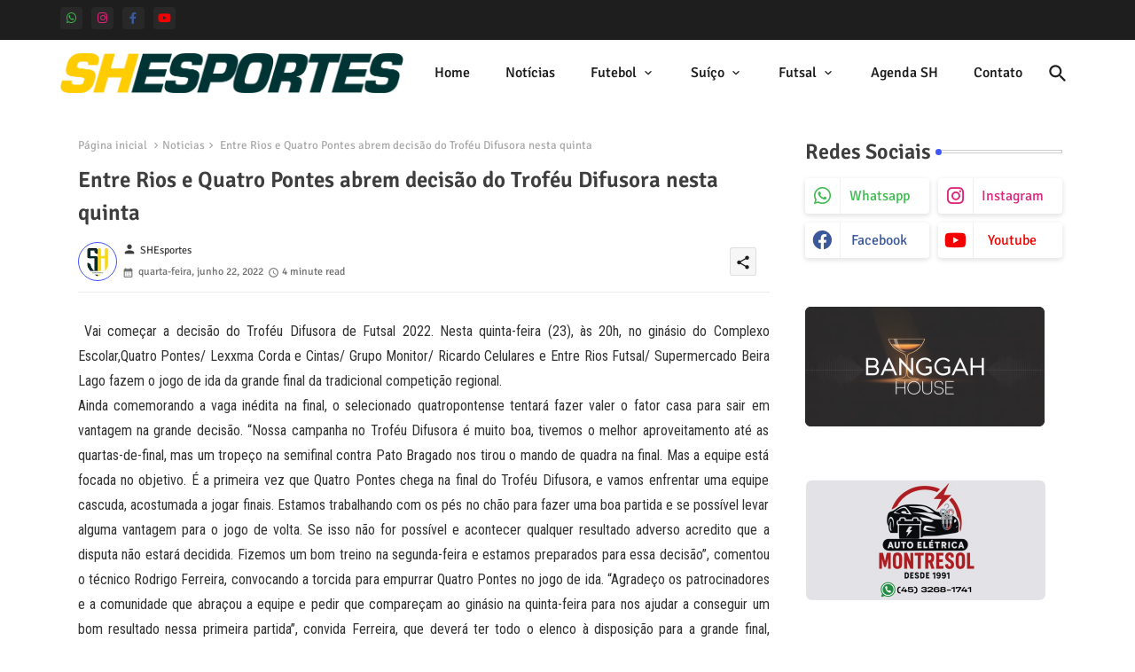

--- FILE ---
content_type: text/html; charset=UTF-8
request_url: http://www.shesportes.com.br/2022/06/pacuri-vence-sao-clemente-por-3x0-no.html
body_size: 97242
content:
<!DOCTYPE html>
<html class='ltr' dir='ltr' lang='pt_br' xmlns='http://www.w3.org/1999/xhtml' xmlns:b='http://www.google.com/2005/gml/b' xmlns:data='http://www.google.com/2005/gml/data' xmlns:expr='http://www.google.com/2005/gml/expr'>
<head>
<!--- Templateiki All Packed SEO /-->
<meta content='width=device-width, initial-scale=1' name='viewport'/>
<title>Pacuri vence São Clemente por 3x0 no Livre em jogo marcado por homenagem</title>
<meta content='text/html; charset=UTF-8' http-equiv='Content-Type'/>
<meta content='blogger' name='generator'/>
<link href='http://www.shesportes.com.br/favicon.ico' rel='icon' type='image/x-icon'/>
<link href='http://www.shesportes.com.br/favicon.ico' rel='icon' sizes='32x32'/>
<link href='http://www.shesportes.com.br/favicon.ico' rel='icon' sizes='100x100'/>
<link href='http://www.shesportes.com.br/favicon.ico' rel='apple-touch-icon'/>
<meta content='http://www.shesportes.com.br/favicon.ico' name='msapplication-TileImage'/>
<link href='http://www.shesportes.com.br/2022/06/pacuri-vence-sao-clemente-por-3x0-no.html' hreflang='x-default' rel='alternate'/>
<meta content='#3e55fa' name='theme-color'/>
<meta content='#3e55fa' name='msapplication-navbutton-color'/>
<link href='http://www.shesportes.com.br/2022/06/pacuri-vence-sao-clemente-por-3x0-no.html' rel='canonical'/>
<link rel="alternate" type="application/atom+xml" title="SH Esportes - O esporte do Oeste em destaque! - Atom" href="http://www.shesportes.com.br/feeds/posts/default" />
<link rel="alternate" type="application/rss+xml" title="SH Esportes - O esporte do Oeste em destaque! - RSS" href="http://www.shesportes.com.br/feeds/posts/default?alt=rss" />
<link rel="service.post" type="application/atom+xml" title="SH Esportes - O esporte do Oeste em destaque! - Atom" href="https://www.blogger.com/feeds/1015898729507636094/posts/default" />

<link rel="alternate" type="application/atom+xml" title="SH Esportes - O esporte do Oeste em destaque! - Atom" href="http://www.shesportes.com.br/feeds/6566734258021627606/comments/default" />
<meta content=' Em mais uma rodada do Livre, no domingo (19) a equipe do Pacuri recebeu o lanterna São Clemente, que ainda busca a primeira vitória no camp...' name='description'/>
<!-- Metadata for Open Graph protocol available here http://ogp.me/. -->
<meta content='index, follow, max-snippet:-1, max-image-preview:large, max-video-preview:-1' name='robots'/>
<meta content='article' property='og:type'/>
<meta content='Pacuri vence São Clemente por 3x0 no Livre em jogo marcado por homenagem' property='og:title'/>
<meta content='http://www.shesportes.com.br/2022/06/pacuri-vence-sao-clemente-por-3x0-no.html' property='og:url'/>
<meta content=' Em mais uma rodada do Livre, no domingo (19) a equipe do Pacuri recebeu o lanterna São Clemente, que ainda busca a primeira vitória no camp...' property='og:description'/>
<meta content='SH Esportes - O esporte do Oeste em destaque!' property='og:site_name'/>
<meta content='https://blogger.googleusercontent.com/img/b/R29vZ2xl/AVvXsEhKsfi0KJqtE7s4HznYeKIg4iQybemR2BJhuptvcxZ0vA98KDFsUkuR1RXagf7Bl6Y_fsCoEgc2E7KfsbiSf8J1kM_LCaBLG3vYGBm2zTdw5iOoXdbYc5O4T8m0HCQgT4X6V0K1MaBcRBM5NGae_QVCFemmYsb--DgKMWBSrqsN5xJCBsl9eBUVJiksyw/s320/47BC0077-409B-42A8-9BB8-C06AA4BA4152.jpeg' property='og:image'/>
<meta content='https://blogger.googleusercontent.com/img/b/R29vZ2xl/AVvXsEhKsfi0KJqtE7s4HznYeKIg4iQybemR2BJhuptvcxZ0vA98KDFsUkuR1RXagf7Bl6Y_fsCoEgc2E7KfsbiSf8J1kM_LCaBLG3vYGBm2zTdw5iOoXdbYc5O4T8m0HCQgT4X6V0K1MaBcRBM5NGae_QVCFemmYsb--DgKMWBSrqsN5xJCBsl9eBUVJiksyw/s320/47BC0077-409B-42A8-9BB8-C06AA4BA4152.jpeg' name='twitter:image'/>
<meta content='Pacuri vence São Clemente por 3x0 no Livre em jogo marcado por homenagem' property='og:title'/>
<meta content='Pacuri vence São Clemente por 3x0 no Livre em jogo marcado por homenagem' name='keywords'/>
<link href='http://www.shesportes.com.br/2022/06/pacuri-vence-sao-clemente-por-3x0-no.html' hreflang='en' rel='alternate'/>
<meta content='summary_large_image' name='twitter:card'/>
<meta content='Pacuri vence São Clemente por 3x0 no Livre em jogo marcado por homenagem' name='twitter:title'/>
<meta content='http://www.shesportes.com.br/2022/06/pacuri-vence-sao-clemente-por-3x0-no.html' name='twitter:domain'/>
<meta content=' Em mais uma rodada do Livre, no domingo (19) a equipe do Pacuri recebeu o lanterna São Clemente, que ainda busca a primeira vitória no camp...' name='twitter:description'/>
<meta content=' Em mais uma rodada do Livre, no domingo (19) a equipe do Pacuri recebeu o lanterna São Clemente, que ainda busca a primeira vitória no camp...' name='twitter:creator'/>
<meta content='en_US' property='og:locale'/>
<meta content='en_GB' property='og:locale:alternate'/>
<meta content='id_ID' property='og:locale:alternate'/>
<link href='//1.bp.blogspot.com' rel='dns-prefetch'/>
<link href='//28.2bp.blogspot.com' rel='dns-prefetch'/>
<link href='//3.bp.blogspot.com' rel='dns-prefetch'/>
<link href='//4.bp.blogspot.com' rel='dns-prefetch'/>
<link href='//2.bp.blogspot.com' rel='dns-prefetch'/>
<link href='//www.blogger.com' rel='dns-prefetch'/>
<link href='//maxcdn.bootstrapcdn.com' rel='dns-prefetch'/>
<link href='//fonts.googleapis.com' rel='dns-prefetch'/>
<link href='//use.fontawesome.com' rel='dns-prefetch'/>
<link href='//ajax.googleapis.com' rel='dns-prefetch'/>
<link href='//resources.blogblog.com' rel='dns-prefetch'/>
<link href='//feeds.feedburner.com' rel='dns-prefetch'/>
<link href='//cdnjs.cloudflare.com' rel='dns-prefetch'/>
<link href='//www.google-analytics.com' rel='dns-prefetch'/>
<link href='//themes.googleusercontent.com ' rel='dns-prefetch'/>
<link href='//pagead2.googlesyndication.com' rel='dns-prefetch'/>
<link href='//googleads.g.doubleclick.net' rel='dns-prefetch'/>
<link href='//www.gstatic.com' rel='preconnect'/>
<link href='//www.googletagservices.com' rel='dns-prefetch'/>
<link href='//static.xx.fbcdn.net' rel='dns-prefetch'/>
<link href='//tpc.googlesyndication.com' rel='dns-prefetch'/>
<link href='//apis.google.com' rel='dns-prefetch'/>
<link href='//www.facebook.com' rel='dns-prefetch'/>
<link href='//connect.facebook.net' rel='dns-prefetch'/>
<link href='//twitter.com' rel='dns-prefetch'/>
<link href='//www.youtube.com' rel='dns-prefetch'/>
<link href='//www.pinterest.com' rel='dns-prefetch'/>
<link href='//www.linkedin.com' rel='dns-prefetch'/>
<!-- Font Awesome Brands -->
<link href='https://cdnjs.cloudflare.com/ajax/libs/font-awesome/6.1.1/css/brands.min.css' rel='stylesheet'/>
<!-- Template Style CSS -->
<style id='page-skin-1' type='text/css'><!--
/*
-----------------------------------------------
Blogger Template Style
Name:        Air Mag Default - Blogger Free Template
Version:     1.1.0.V
Author:      Templateiki
Author Url:  https://templateiki.com/
Last Update: 26/Dec/2022
This Theme is Created by templateiki.com This work is licensed under a Creative Commons Attribution-NoDerivatives 4.0 International License http://creativecommons.org/licenses/by-nd/4.0/ No One Has Been Permission to Sell Or Distribute this template without Our Permission.
----------------------------------------------- */
/*-- Google Signika Font Family --*/
@font-face{font-family:'Signika';font-style:normal;font-weight:400;font-display:swap;src:url(https://fonts.gstatic.com/s/signika/v18/vEFR2_JTCgwQ5ejvG14mBkho.woff2) format('woff2');unicode-range:U+0102-0103,U+0110-0111,U+0128-0129,U+0168-0169,U+01A0-01A1,U+01AF-01B0,U+1EA0-1EF9,U+20AB;}
@font-face{font-family:'Signika';font-style:normal;font-weight:400;font-display:swap;src:url(https://fonts.gstatic.com/s/signika/v18/vEFR2_JTCgwQ5ejvG18mBkho.woff2) format('woff2');unicode-range:U+0100-024F,U+0259,U+1E00-1EFF,U+2020,U+20A0-20AB,U+20AD-20CF,U+2113,U+2C60-2C7F,U+A720-A7FF;}
@font-face{font-family:'Signika';font-style:normal;font-weight:400;font-display:swap;src:url(https://fonts.gstatic.com/s/signika/v18/vEFR2_JTCgwQ5ejvG1EmBg.woff2) format('woff2');unicode-range:U+0000-00FF,U+0131,U+0152-0153,U+02BB-02BC,U+02C6,U+02DA,U+02DC,U+2000-206F,U+2074,U+20AC,U+2122,U+2191,U+2193,U+2212,U+2215,U+FEFF,U+FFFD;}
@font-face{font-family:'Signika';font-style:normal;font-weight:500;font-display:swap;src:url(https://fonts.gstatic.com/s/signika/v18/vEFR2_JTCgwQ5ejvG14mBkho.woff2) format('woff2');unicode-range:U+0102-0103,U+0110-0111,U+0128-0129,U+0168-0169,U+01A0-01A1,U+01AF-01B0,U+1EA0-1EF9,U+20AB;}
@font-face{font-family:'Signika';font-style:normal;font-weight:500;font-display:swap;src:url(https://fonts.gstatic.com/s/signika/v18/vEFR2_JTCgwQ5ejvG18mBkho.woff2) format('woff2');unicode-range:U+0100-024F,U+0259,U+1E00-1EFF,U+2020,U+20A0-20AB,U+20AD-20CF,U+2113,U+2C60-2C7F,U+A720-A7FF;}
@font-face{font-family:'Signika';font-style:normal;font-weight:500;font-display:swap;src:url(https://fonts.gstatic.com/s/signika/v18/vEFR2_JTCgwQ5ejvG1EmBg.woff2) format('woff2');unicode-range:U+0000-00FF,U+0131,U+0152-0153,U+02BB-02BC,U+02C6,U+02DA,U+02DC,U+2000-206F,U+2074,U+20AC,U+2122,U+2191,U+2193,U+2212,U+2215,U+FEFF,U+FFFD;}
@font-face{font-family:'Signika';font-style:normal;font-weight:600;font-display:swap;src:url(https://fonts.gstatic.com/s/signika/v18/vEFR2_JTCgwQ5ejvG14mBkho.woff2) format('woff2');unicode-range:U+0102-0103,U+0110-0111,U+0128-0129,U+0168-0169,U+01A0-01A1,U+01AF-01B0,U+1EA0-1EF9,U+20AB;}
@font-face{font-family:'Signika';font-style:normal;font-weight:600;font-display:swap;src:url(https://fonts.gstatic.com/s/signika/v18/vEFR2_JTCgwQ5ejvG18mBkho.woff2) format('woff2');unicode-range:U+0100-024F,U+0259,U+1E00-1EFF,U+2020,U+20A0-20AB,U+20AD-20CF,U+2113,U+2C60-2C7F,U+A720-A7FF;}
@font-face{font-family:'Signika';font-style:normal;font-weight:600;font-display:swap;src:url(https://fonts.gstatic.com/s/signika/v18/vEFR2_JTCgwQ5ejvG1EmBg.woff2) format('woff2');unicode-range:U+0000-00FF,U+0131,U+0152-0153,U+02BB-02BC,U+02C6,U+02DA,U+02DC,U+2000-206F,U+2074,U+20AC,U+2122,U+2191,U+2193,U+2212,U+2215,U+FEFF,U+FFFD;}
@font-face{font-family:'Signika';font-style:normal;font-weight:700;font-display:swap;src:url(https://fonts.gstatic.com/s/signika/v18/vEFR2_JTCgwQ5ejvG14mBkho.woff2) format('woff2');unicode-range:U+0102-0103,U+0110-0111,U+0128-0129,U+0168-0169,U+01A0-01A1,U+01AF-01B0,U+1EA0-1EF9,U+20AB;}
@font-face{font-family:'Signika';font-style:normal;font-weight:700;font-display:swap;src:url(https://fonts.gstatic.com/s/signika/v18/vEFR2_JTCgwQ5ejvG18mBkho.woff2) format('woff2');unicode-range:U+0100-024F,U+0259,U+1E00-1EFF,U+2020,U+20A0-20AB,U+20AD-20CF,U+2113,U+2C60-2C7F,U+A720-A7FF;}
@font-face{font-family:'Signika';font-style:normal;font-weight:700;font-display:swap;src:url(https://fonts.gstatic.com/s/signika/v18/vEFR2_JTCgwQ5ejvG1EmBg.woff2) format('woff2');unicode-range:U+0000-00FF,U+0131,U+0152-0153,U+02BB-02BC,U+02C6,U+02DA,U+02DC,U+2000-206F,U+2074,U+20AC,U+2122,U+2191,U+2193,U+2212,U+2215,U+FEFF,U+FFFD;}
/*-- Material Icons Font --*/
@font-face{font-family:'Material Icons Round';font-style:normal;font-weight:400;src:url(https://fonts.gstatic.com/s/materialiconsround/v105/LDItaoyNOAY6Uewc665JcIzCKsKc_M9flwmP.woff2) format('woff2');}.material-icons-round,.material-symbols-rounded{font-family:'Material Icons Round';font-weight:normal;font-style:normal;font-size:24px;line-height:1;vertical-align:middle;letter-spacing:normal;text-transform:none;display:inline-block;white-space:nowrap;word-wrap:normal;direction:ltr;-webkit-font-feature-settings:'liga';-webkit-font-smoothing:antialiased;}
/*-- Reset CSS Start Here --*/
html.rtl {
--body-font: 'Cairo',Arial,sans-serif;
--meta-font: 'Cairo',Arial,sans-serif;
--title-font: 'Cairo',Arial,sans-serif;
--text-font: 'Cairo',Arial,sans-serif;
}
:root{
--body-font:'Signika', Arial, sans-serif;
--title-font:'Signika', Arial, sans-serif;
--meta-font:'Signika', Arial, sans-serif;
--text-font:'Signika', Arial, sans-serif;
--text-font-color:#505050;
--runs-solid-color:#c1bbbb;
--black-color:#404040;
--hero-color:#aaaaaa;
--main-menu-bg:#ffffff;
--snippet-color:#aba4a4;
--solid-border:#ddd;
--featured-posts-title:#1c1c1c;
--button-bg-color:#3e55fa;
--button-text-color:#ffffff;
--lables-buttons-color:#bd3f9e;
--lables-text-color:#ffffff;
--email-bg-color:#3e55fa;
--email-text-color:#ffffff;
--cloud-bg-color:#3e55fa;
--cloud-border-color:#3e55fa;
--list-text-color:#333333;
--theme-text-color:#3e3e3e;
--featured-gadgets-title:#e8e8e8;
--placeholder-text-color:#3e3e3e;
--main-menu-text-color:#1e1e1e;
--sub-menu-text-color:#333333;
--footer-title-color:#e8e8e8;
--footer-copyright-bg:#1e1e1e;
--body-color-main:#ffffff url() repeat fixed top left;
--all-link-color:#0241ff;
--black-text:#343434;
--topbar-bg:#1e1e1e;
--bg-cards-search:#ececec;
--main-text-color:#101010;
--mobile-menu-bg:#ffffff;
--mobile-text-color:#333333;
--white-bg:#ffffff;
--ticker-bg:#F7F7F7;
--block-bg:#ffffff;
--featured-posts-title-featured:#ffffff;
--white-label-color:#ffffff;
--bg-cards:#ffffff;
--bg-cards-video:#121212;
--bg-cards-shadow:0px 3px 3px 0 rgb(0 0 0 / 0.08);
--bt-breaking:rgba(0 0 0 / 0.08);
--bt-breaking-text:#626262;
--shadow-top:0 0 20px rgba(0,0,0,.15);
--shadow-top-fixed:5px 5px 8px 0px rgba(224 223 223 / 0.48);
--ads-bg:rgb(143 183 255 / 0.20);
--ads-text:#898989;
--buttons-category-text:#1d1d1d;
--snip-text-color:#eeeeee;
--search-bt-text:#1e1e1e;
--comments-dec:#333;
--sticky-bg:#f1f1f1;
--input-form:transparent;
--bt-home:#f2f7fb;
--cm-count:#555555;
--shadow-light:0px 2px 5px 1px rgb(0 0 0 / 0.10);
--liljJ-nav-text:#4e4e4e;
--sticky-lists:#f7fcff;
--post-snip-data:#707070;
--post-snip-open:#383838;
--ico-relative:#c11111;
--front-bg-lists:#fff;
--share-author-links:#585858;
--box-posts-share:#f1f1f1;
--title-share:#1c1c1c;
--title-share-fa:#5c5c5c;
--footer-text-color:#cecece;
--footer-about-text:#cecece;
--footer-bg-color:#2e2e2e;
--footer-gadgets-title:#e8e8e8;
--main-logo-text-color:#222222;
--submenu-bg-color:#ffffff;
--comment-content:#f6f6f6;
--comment-text:#5e5e5e;
--label-text-color:#2c2c2c;
--pager-text-color:#6d6d6d;
--back-top:rgb(90 90 90 / 0.18);
--box-shadows:rgb(102 102 102 / 0.13);
}
a,abbr,acronym,address,applet,b,big,blockquote,body,caption,center,cite,code,dd,del,dfn,div,dl,dt,em,fieldset,font,form,h1,h2,h3,h4,h5,h6,html,i,iframe,img,ins,kbd,label,legend,li,object,p,pre,q,s,samp,small,span,strike,strong,sub,sup,table,tbody,td,tfoot,th,thead,tr,tt,u,ul,var{padding:0;border:0;outline:0;vertical-align:baseline;background:0;margin:0;text-decoration:none;}
form,textarea,input,button{font-family:var(--body-font);-webkit-appearance:none;-moz-appearance:none;appearance:none;border-radius:0;box-sizing:border-box}
.CSS_LIGHTBOX{z-index:999999!important}.CSS_LIGHTBOX_ATTRIBUTION_INDEX_CONTAINER .CSS_HCONT_CHILDREN_HOLDER > .CSS_LAYOUT_COMPONENT.CSS_HCONT_CHILD:first-child > .CSS_LAYOUT_COMPONENT{opacity:0}
input,textarea{outline:none}
html{position:relative;word-break:break-word;word-wrap:break-word;text-rendering:optimizeLegibility;-webkit-font-smoothing:antialiased;-webkit-text-size-adjust:100%;}
/*! normalize.css v3.0.1 | MIT License | git.io/normalize */
dl,ul{list-style-position:inside;font-weight:400;list-style:none}
button{cursor: pointer;outline: none;border: none;}
ul li{list-style:none}
caption,th{text-align:center}
html,body{text-size-adjust:none;-webkit-text-size-adjust:none;-moz-text-size-adjust:none;-ms-text-size-adjust:none}
.separator a{clear:none!important;float:none!important;margin-left:0!important;margin-right:0!important}
#Navbar1,#navbar-iframe,.widget-item-control,a.quickedit,.home-link,.feed-links{display:none!important}
.center{display:table;margin:0 auto;position:relative}
.widget > h2,.widget > h3{display:none}
.widget iframe,.widget img{max-width:100%}
.container{position:relative;max-width: 100%;width: 1145px;}
.center{display:table;margin:0 auto;position:relative}
img{border:0;position:relative}
a,a:visited{text-decoration:none}
.clearfix{clear:both}
.section,.widget,.widget ul{margin:0;padding:0}
a{color:var(--all-link-color)}
a img{border:0}
abbr{text-decoration:none}
.widget>h2,.widget>h3{display:none}
*:before,*:after{-webkit-box-sizing:border-box;-moz-box-sizing:border-box;box-sizing:border-box;}
/*-- CSS Variables --*/
.no-items.section{display:none}
h1,h2,h3,h4,h5,h6{font-family:var(--title-font);font-weight:600}
body{position:relative;background:var(--body-color-main);font-family:var(--body-font);font-size:14px;font-weight:400;color:var(--black-text);word-wrap:break-word;margin:0;padding:0;font-style:normal;line-height:1.4em}
#outer-wrapper{position:relative;overflow:hidden;width:100%;max-width:100%;margin:0 auto}
.outer-container{display: flex;justify-content: space-between;}
h1{font-size:26px;line-height:28px}
h3{font-size:22px;line-height:21px}
h4{font-size:20px;line-height:18px}
h5{font-size:16px;line-height:16px}
h6{font-size:13px;line-height:13px;margin-bottom:0;margin-top:0}
@media only screen and (min-width:1025px){h1{font-size:42px;line-height:46px}
h2{font-size:36px;line-height:40px}
h3{font-size:28px;line-height:35px}
h4{font-size:21px;line-height:26px}
}
.post-body h1{font-size:28px}
.post-body h2{font-size:24px}
.post-body h3{font-size:21px}
.post-body h4{font-size:18px}
.post-body h5{font-size:16px}
.post-body h6{font-size:13px}
#center-container{position:relative;float:left;width:100%;overflow:hidden;padding:20px 0 0;margin:0}
#feed-view{position:relative;float:left;width:calc(100% - (320px + 5px));box-sizing:border-box;padding:0}
#sidebar-container{position:relative;float:right;width:320px;box-sizing:border-box;padding:0}
.snip-thumbnail{position:relative;width:100%;height:100%;display:block;object-fit:cover;z-index:1;opacity:0;transition:opacity .30s ease,transform .30s ease}
.snip-thumbnail.lazy-img{opacity:1}
.post-filter-inner .post-filter-link{transform: scale(1);}
.post-filter-link:hover .snip-thumbnail,.tickerNews .post-filter-inner:hover .snip-thumbnail,.sidebar .post-filter-inner:hover .snip-thumbnail{transform: scale3d(1.1,1.1,1);}
.background-layer:before{content:'';position:absolute;left:0;right:0;bottom:0;height:55%;background-image:linear-gradient(to bottom,transparent,rgb(20 21 32 / 0.76));-webkit-backface-visibility:hidden;backface-visibility:hidden;z-index:2;opacity:1;margin:0;transition:opacity .25s ease}
.colorful-ico a:before,.social a:before{display:inline-block;font-family:'Font Awesome 6 Brands';font-style:normal;font-weight:400}
.colorful-ico .rss a:before,.social .rss:before{content:'\e0e5';font-family:'Material Icons Round';font-weight:400;vertical-align: middle;}
.colorful-ico .email a:before,.social .email:before{content:'\e158';font-family:'Material Icons Round';font-weight:400;vertical-align: middle;}
.colorful-ico .external-link a:before,.social .external-link:before{content:'\e894';font-family:'Material Icons Round';font-weight:400;vertical-align: middle;}
.colorful a:hover {opacity: 0.8;}
.colorful .blogger a{color:#ff5722}
.colorful .facebook a,.colorful .facebook-f a{color:#3b5999}
.colorful .twitter a{color:#00acee}
.colorful .youtube a{color:#f50000}
.colorful .messenger a{color:#0084ff}
.colorful .snapchat a{color:#ffe700}
.colorful .telegram a{color:#179cde}
.colorful .instagram a{color:#dd277b}
.colorful .pinterest a,.colorful .pinterest-p a{color:#ca2127}
.colorful .google a{color:#0165b4}
.colorful .apple a{color:#000000}
.colorful .microsoft a{color:#0165b4}
.colorful .dribbble a{color:#ea4c89}
.colorful .linkedin a{color:#0077b5}
.colorful .tiktok a{color:#fe2c55}
.colorful .stumbleupon a{color:#eb4823}
.colorful .vk a{color:#4a76a8}
.colorful .stack-overflow a{color:#f48024}
.colorful .github a{color:#24292e}
.colorful .soundcloud a{background:linear-gradient(#ff7400,#ff3400)}
.colorful .behance a{color:#191919}
.colorful .digg a{color:#1b1a19}
.colorful .delicious a{color:#0076e8}
.colorful .codepen a{color:#000}
.colorful .flipboard a{color:#f52828}
.colorful .reddit a{color:#ff4500}
.colorful .tumblr a{color:#365069}
.colorful .twitch a{color:#6441a5}
.colorful .rss a{color:#ffc200}
.colorful .skype a{color:#00aff0}
.colorful .whatsapp a{color:#3fbb50}
.colorful .discord a{color:#7289da}
.colorful .share a{color:var(--hero-color)}
.colorful .email a{color:#888}
.colorful .external-link a{color:#3500e5}
.social-front-hover .facebook a,.social-front-hover .facebook-f a{background:#3b5999}
.social-front-hover .twitter a{background:#00acee}
.social-front-hover .whatsapp a{background:#3fbb50}
.header-room{display:flex;flex-wrap:wrap;flex-shrink:0;flex-direction:row;justify-content:center;align-items:center;align-content:center;margin:0;}
div#ticker-flex{position:relative;background-image:url(https://blogger.googleusercontent.com/img/b/R29vZ2xl/AVvXsEiic3a2GygOY67AOLG554sjmdIsmSVSxMJktTbsmb57lvugptyKHzy2tnWj1baRoWOo62S3v7YX4wpmC4FpgqGCN6SlNwxANulPcUJuawplE1ITuKJKGbFcYbfTJ292sNz7lr0aK-H7cRwIuz9bhsVvFLoIepRBu69P3qFPqfHvmc6DRG_WaJLuSQ/s1600/iki_ico.png);background-color:var(--ticker-bg);padding:35px 0;}
.tickerNews span.post-tag,.liljJ-module .entery-category span.post-tag,.sidebar .popular-post .entery-category-box span.post-tag:not(.sidebar .popular-post .item0 .entery-category-box span.post-tag),.modal-box .modal-grid .entery-category span.post-tag,.my-sidebar .sidebarui-posts .entery-category-box span.post-tag{background:transparent;color:var(--post-snip-data);font-size:13px;}
.breaking-ticker{display:flex;align-items:center;justify-content:space-between;align-content:center;flex-wrap:wrap;margin:10px 7px 15px;counter-reset: post-count;}
.tickerNews:after{left:75px;top:0;width:24px;height:24px;border-radius:50%;border:3px solid #fff;background-color:#555;font-size:.75rem;color:#fff;counter-increment:post-count;content:counter(post-count);font-weight:500;position:absolute;display:inline-flex;justify-content:center;align-items:center;transition:all 0.3s ease;z-index:1;}
.tickerNews{position:relative;width:calc((100% - 40px) / 4);float:left;align-items:center;align-content:center;}
.tickerNews .post-filter-inner{position:relative;display:block;float:left;width:110px;height:110px;overflow:hidden;margin:0 10px 0 0;border-radius:50%;}
.tickerNews .post-filter-inner .post-filter-link{display:block;width:100%;height:100%;overflow:hidden;}
.tickerNews .entery-category-box{margin:0;}
.entery-category-box .entry-title{position:relative;display:block;font-size:19px;line-height:1.2em;margin:5px 0;}
.entery-category-box .entry-title a,.post-filter .entry-title a{width:100%;overflow:hidden;display:-webkit-box;-webkit-line-clamp:2;-webkit-box-orient:vertical;}
#liljJ-menuList>.mega-menu{position:unset!important}
.liljJ-Smenu li:hover .my-menu{opacity:1;visibility:visible}
.drop-down>a:after{content:'\e5cf';float:right;font-family:'Material Icons Round';font-size:9px;font-weight:400;margin:-1px 0 0 5px}
.my-menu{position:absolute;background-color:var(--block-bg);top:59px;opacity:0;visibility:hidden;width:100%;left:0;box-sizing:border-box;border-radius:4px;right:0;z-index:3333;color:var(--white-bg);height:auto;padding:20px;min-height:100px;box-shadow:0 10px 10px rgba(0,0,0,0.28);transition:all .3s ease;}
.liljJ-Smenu li:hover .my-menu{margin-top:1px;opacity:1;visibility:visible}
.mega-box{width:calc((100% - 50px) / 5);box-sizing:border-box;float:left;overflow:hidden;position:relative}
.mega-box:last-child{margin-right:0}
.mega-box .post-filter-link{position:relative;height:100%}
.mega-boxs{display:flex;justify-content:space-between;flex-wrap:wrap}
.mega-boxs .Mega-img-ui{height:180px;display:block;overflow:hidden;border-radius:4px;}
.mega-boxs .entry-title{font-size:14px;font-weight:600;text-align:left;line-height:1.2em;margin:0}
.flex-section{display:flex;flex-wrap:wrap;width:100%;float:left;align-items:center;justify-content:center;}
.flex-ft{display:flex;justify-content:center;padding:0 10px;}
.tociki-pro{display:flex;width:100%;clear:both;margin:0}
.tociki-inner{position:relative;max-width:100%;font-size:14px;background-color:rgba(165 165 165 / 0.10);overflow:hidden;line-height:23px;border:1px solid #a0a0a0;border-radius:5px}
a.tociki-title{position:relative;display:flex;align-items:center;justify-content:space-between;height:38px;font-size:16px;font-weight:600;color:var(--text-font-color);padding:0 15px;margin:0}
.tociki-title-text{display:flex}
.tociki-title-text:before{content:'\e242';font-family:'Material Icons Round';font-size:20px;font-weight:400;margin:0 5px 0 0}
.rtl .tociki-title-text:before{margin:0 0 0 5px}
.tociki-title:after{content:'\e5cf';font-family:'Material Icons Round';font-size:16px;font-weight:400;margin:0 0 0 25px;color:var(--buttons-category-text);}
.rtl .tociki-title:after{margin:0 25px 0 0;}
.tociki-title.opened:after{content:'\e5ce'}
a.tociki-title:hover{text-decoration:none}
#tociki{display:none;padding:0 15px 10px;margin:0}
#tociki ol{padding:0 0 0 15px}
#tociki li{font-size:14px;font-weight:500;margin:10px 0}
#tociki li a{color:var(--main-text-color)}
#tociki li a:hover{opacity:0.8;text-decoration:underline}
#ads-holder .widget > .widget-title,#ads-holder1 .widget > .widget-title{display:none}
#ads-holder,#ads-holder1{margin:15px 0;padding:0;width:100%;overflow:hidden;}
.ads-tool{position:relative;margin:15px 5px}
.ads-tool .widget{position:relative;float:left;width:100%;line-height:0;margin:0 0 5px}
nav#top-bar{background:var(--topbar-bg);height:45px;}
.nav-widget{display:flex;justify-content:space-between;align-content:center;align-items:center;}
.nav-widget .colorful-ico{display:inline-flex;}
.nav-widget .colorful-ico li{margin:0 10px 0 0;}
.date-format{position:relative;display:block;color:#ffffff;margin:0;padding:0 0 0 40px;overflow: hidden;height:30px;line-height:30px;width:180px;}
.date-format:before{content:'\e8b5';font-family:'Material Icons Round';vertical-align:bottom;position:absolute;left:5px;font-size:17px;background:var(--button-bg-color);color:var(--button-text-color);text-align:center;padding:0 0 0 1px;display:block;width:27px;height:27px;line-height:27px;border-radius:50%;}
#post-placeholder{position:relative;box-sizing:border-box;width:100%;height:auto;padding:0 5px;margin:10px 0}
#post-placeholder .widget{position:relative;width:100%;line-height:0;height:auto}
.footer-container{padding:20px;background:var(--footer-copyright-bg);}
.footer-container .footer-copyright{position:relative;font-size:14px;margin:0}
.copyright-text{margin:0;color:var(--footer-text-color);}
.footer-container .footer-copyright a{color:var(--footer-text-color)}
.footer-container .footer-copyright a:hover{color:var(--footer-text-color)}
#footer-checks-menu{position:relative;display:block;margin:0}
.footer-checks-menu ul li{position:relative;float:left;margin:0}
.footer-checks-menu ul li a{float:left;font-size:15px;color:var(--footer-text-color);padding:0 5px;margin:0}
#footer-checks-menu ul li a:hover{opacity:0.8;}
.sharing-button .facebook a,.sharing-button .facebook-f a{background-color:#3b5999}
.sharing-button .twitter a,.sharing-button .twitter-square a{background-color:#00acee}
.sharing-button .reddit a{background-color:#ff4500}
.sharing-button .pinterest a,.sharing-button .pinterest-p a{background-color:#ca2127}
.sharing-button .linkedin a{background-color:#0077b5}
.sharing-button .whatsapp a{background-color:#3fbb50}
.sharing-button .email a{background-color:#888}
#liljJ-header{position:relative;float:left;width:100%;height:auto;margin:0}
.liljJ-mymenu .container{margin:0 auto;}
.hamburger-section,.liljJ-mymenu{position:relative;background:var(--main-menu-bg);float:left;z-index:990;width:100%;height:75px;box-sizing:border-box;padding:0;margin:0;}
.logo-container{position:relative;box-sizing:border-box;width:100%;float:left;margin:0 30px 0 0;padding:0;}
.header-room img{display:block;width:auto;height:auto;max-height:45px;margin:0;}
.hamburger{display:none;color:var(--main-menu-text-color);height:40px;font-size:17px;padding:0 15px;}
.header-section{position:relative;display:flex;flex-wrap:wrap;justify-content:space-between;float:left;width:100%;margin:0;align-items:center;}
.header-left{position:static;display:flex;margin:0;align-items:center;}
.header-right{position:absolute;right:0;margin:0;overflow:hidden;background: var(--main-menu-bg);z-index:11;}
.rtl .header-right{left:0;right:unset;}
.header-room h1{display:block;font-size:25px;color:var(--main-logo-text-color);height:30px;line-height:30px;overflow:hidden;padding:0;margin:0}
.header-room h1 a{color:var(--main-logo-text-color)}
.header-room #title-header{display:none;visibility:hidden}
.header-room .LinkList .widget-content{display:flex;justify-content:space-between;align-items:center;}
.liljJ-mymenu.show{top:0;margin:0;}
.liljJ-mymenu.fixed-nos.show{background:var(--main-menu-bg)}
.main-menu-wrap{position:static;height:75px;margin:0}
#liljJ-Smenu .widget,#liljJ-Smenu .widget>.widget-title{display:none}
#liljJ-Smenu .show-menu{display:block}
#liljJ-Smenu{position:static;height:75px;z-index:10}
#liljJ-Smenu ul>li{position:relative;display:flex;flex-shrink:0;}
#liljJ-menuList>li>a{position:relative;display:flex;font-size:16px;color:var(--main-menu-text-color);font-weight:500;text-transform:capitalize;padding:0 20px;align-items:center;}
#liljJ-menuList>li>a span{margin:0 3px 0 0;font-size:16px;color:var(--button-bg-color)}
#liljJ-menuList>li>a:hover{opacity:0.8}
#liljJ-Smenu ul>li>ul{position:absolute;float:left;left:0;top:60px;width:180px;background:var(--submenu-bg-color);z-index:99999;visibility:hidden;opacity:0;-webkit-transform:translateY(-10px);transform:translateY(-10px);padding:0;box-shadow:0 2px 5px 0 rgba(0,0,0,0.15),0 2px 10px 0 rgba(0,0,0,0.17)}
#liljJ-Smenu ul>li>ul>li>ul{position:absolute;top:0;left:100%;-webkit-transform:translateX(-10px);transform:translateX(-10px);margin:0}
#liljJ-Smenu ul>li>ul>li{display:block;float:none;position:relative}
#liljJ-Smenu ul>li>ul>li a{position:relative;display:block;height:36px;font-size:13px;color:var(--sub-menu-text-color);line-height:36px;font-weight:600;box-sizing:border-box;padding:0 15px;margin:0;border-bottom:1px solid rgba(155,155,155,0.07)}
#liljJ-Smenu ul>li>ul>li:last-child a{border:0}
#liljJ-Smenu ul>li>ul>li:hover>a{opacity:0.8}
#liljJ-Smenu ul>li.sub-tab>a:after,#liljJ-Smenu ul>li.sub-has>a:after{content:'\e5cf';font-family:'Material Icons Round';font-size:16px;font-weight:400;margin:0 0 0 5px;transition: 0.31s;}
#liljJ-Smenu ul>li.sub-tab>a:hover:after,#liljJ-Smenu ul>li.sub-has>a:hover:after{transform:rotate(180deg);transition:0.31s;}
#liljJ-Smenu ul>li>ul>li.sub-tab>a:after{content:'\e5cc';float:right;margin:0}
#liljJ-Smenu ul>li:hover>ul,#liljJ-Smenu ul>li>ul>li:hover>ul{visibility:visible;opacity:1;-webkit-backface-visibility:hidden;backface-visibility:hidden;-webkit-transform:translate(0);transform:translate(0)}
#liljJ-Smenu ul ul{transition:all .35s ease}
.loading-icon{width:100%;height:100%;display:flex;justify-content:center;align-items:center;}
.liljJ-box .loading-icon{height:185px}
.liljJ-mysec .loading-icon{margin: 15px 0;}
.loading-icon:after{content:"";width:40px;height:40px;border-radius:50%;border:2px solid var(--main-text-color);border-right:2px solid #c1c1c1;display:inline-block;animation:runload 0.6s infinite}
@-webkit-keyframes runload{0%{-webkit-transform:rotate(0deg);transform:rotate(0deg)}
to{-webkit-transform:rotate(1turn);transform:rotate(1turn)}
}
@keyframes runload{0%{-webkit-transform:rotate(0deg);transform:rotate(0deg)}
to{-webkit-transform:rotate(1turn);transform:rotate(1turn)}
}
.loading-frame{-webkit-animation-duration:.5s;animation-duration:.5s;-webkit-animation-fill-mode:both;animation-fill-mode:both}
@keyframes fadeIn{from{opacity:0}
to{opacity:1}
}
.run-time{animation-name:fadeIn}
@keyframes fadeInUp{from{opacity:0;transform:translate3d(0,5px,0)}
to{opacity:1;transform:translate3d(0,0,0)}
}
.load-time{animation-name:fadeInUp}
.overlay, #overlay-id{visibility:hidden;opacity:0;position:fixed;top:0;left:0;right:0;bottom:0;background:rgb(10 18 43 / 0.61);backdrop-filter:blur(2px);z-index:1000;margin:0;transition:all .25s ease;}
.hamburger:before{content:"\e5d2";font-family:'Material Icons Round';font-size:24px;font-weight:400}
#inner-menu{display:none;position:fixed;width:80%;height:100%;top:0;left:0;bottom:0;background:var(--mobile-menu-bg);overflow:auto;z-index:1010;left:0;-webkit-transform:translateX(-100%);transform:translateX(-100%);visibility:hidden;box-shadow:3px 0 7px rgba(0,0,0,0.1);-webkit-transition:all .5s cubic-bezier(.79,.14,.15,.86);-moz-transition:all .5s cubic-bezier(.79,.14,.15,.86);-o-transition:all .5s cubic-bezier(.79,.14,.15,.86);transition:all .5s cubic-bezier(.79,.14,.15,.86)}
.spring-open #inner-menu{-webkit-transform:translateX(0);transform:translateX(0);visibility:visible;opacity:.99;-webkit-transition:all .5s cubic-bezier(.79,.14,.15,.86);-moz-transition:all .5s cubic-bezier(.79,.14,.15,.86);-o-transition:all .5s cubic-bezier(.79,.14,.15,.86);transition:all .5s cubic-bezier(.79,.14,.15,.86)}
.inner-container{display:flex;padding:10px 0;margin:0;box-shadow:3px 2px 4px 1px rgb(135 135 135 / 0.20);opacity:0;transition:all ease-in-out .3s;justify-content:space-between;align-items: center;}
.inner-container .date-format{color:var(--mobile-text-color);}
.rtl .inner-container .date-format{padding:0 36px 0 0}
.rtl .inner-container .date-format:before{left:left:unset;right:6px;}
#inner-menu{transition:all .6s ease-in-out}
.hide-mobile-menu{display:block;color:var(--main-menu-text-color);font-size:20px;line-height:28px;text-align:center;cursor:pointer;z-index:20;background:rgb(137 137 137 / 0.10);border-radius:4px;padding:0 12px;margin: 0 10px 0 0;transition:transform ease-out .2s;}
.rtl .hide-mobile-menu{margin: 0 0 0 4px;}
.hide-mobile-menu:hover{opacity:0.8;}
.hide-mobile-menu:before{content:"\e5cd";font-family:'Material Icons Round';font-weight:400}
.spring-open .inner-container,.spring-open .mobile-container{opacity:1}
.mobile-container{display:flex;flex-direction:column;opacity:0;justify-content:space-between;float:left;width:100%;height:calc(100% - 11%);transition:all ease-in-out .3s}
.social-mobile ul{margin: 0 0 0 15px;float: left;}
.post-inner-data.flex{display:flex;align-content:center;}
.post-inner-user{position:relative;float:left;}
span.author-image{position:relative;display:block;height:40px;width:40px;}
span.author-image img{border-radius:50%;padding:1px;border:1px solid var(--button-bg-color);}
.mobile-menu{position:relative;float:left;width:100%;box-sizing:border-box;padding:0 25px 0 0;}
ul#liljJ-menuList{display:flex;height:75px;margin: 0 0 0 15px;}
.mobile-menu>ul{margin:0}
#liljJ-Smenu .fa{padding:0 5px}
.mobile-menu .fa{margin:5px;padding:auto}
.mobile-menu .m-sub{display:none;padding:0}
.mobile-menu ul li{position:relative;display:block;overflow:hidden;float:left;width:100%;font-size:14px;font-weight:600;margin:0;padding:0}
.mobile-menu>ul li ul{overflow:hidden}
.mobile-menu>ul>li{border-bottom:1px solid rgb(181 181 181 / 0.20)}
.mobile-menu>ul>li.sub-tab>a:after,.mobile-menu>ul>li>ul>li.sub-tab>a:after{font-family:'Material Icons Round';font-weight:400;content:"\e5cf";font-size:24px;vertical-align:middle;}
.mobile-menu ul li.sub-tab.show>a:after{content:'\e5ce'}
.mobile-menu ul li a:hover,.mobile-menu ul li.sub-tab.show>a,.mobile-menu ul li.sub-tab.show>.submenu-toggle{opacity:0.8}
.mobile-menu>ul>li>ul>li a{display:flex;font-size:15px;font-weight:400;color:var(--mobile-text-color);padding:5px 0 5px 15px;margin: 0 0 8px;justify-content:space-between;flex-wrap:wrap;}
.mobile-menu>ul>li>ul>li a:before{content:"\e061";font-family:'Material Icons Round';font-style:normal;font-weight:400;color:rgb(88 88 88 / 0.42);font-size:6px;padding-right:5px;position:absolute;left:4px;vertical-align:middle;}
.mobile-menu>ul>li>ul>li>ul>li>a:before{left:18px;}
.mobile-menu>ul>li>ul>li>ul>li>a{padding:5px 0 5px 30px}
.mobile-menu ul>li>.submenu-toggle:hover{opacity:0.8;}
.fixed-nos{position:fixed;top:-80px;left:0;width:100%;z-index:990;box-shadow: none;transition:top .17s ease}
.spring-open .fixed-nos{top:0}
.spring-open{overflow:hidden;left:0;right:0}
.search-wrap{position:relative;display:flex;height:75px;align-items:center;margin:0;}
#liljJ-search{position:fixed;display:flex;flex-direction:column;top:25px;left:50%;max-width:480px;width:95%;background:var(--block-bg);overflow:hidden;visibility:hidden;opacity:0;transform:translate3d(-50%,50%,0);z-index:1010;border-radius:6px;box-shadow:0px 0px 4px 2px rgb(129 129 129 / 0.05);transition:all .17s ease;}
.active-search #liljJ-search{backface-visibility:inherit;visibility:visible;opacity:1;transform:translate3d(-50%,0,0);}
.active-search #overlay-id{cursor:url("data:image/svg+xml;charset=UTF-8,%3csvg width='17' height='17' viewBox='0 0 100 100' xmlns='http://www.w3.org/2000/svg'%3e%3cline x1='0' y1='100' x2='100' y2='0' stroke-width='14' stroke='white'%3e%3c/line%3e%3cline x1='0' y1='0' x2='100' y2='100' stroke-width='14' stroke='white'%3e%3c/line%3e%3c/svg%3e"),auto;visibility:visible;opacity:1;}
.liljJ-search-container{display:flex;justify-content:space-between;align-items:center;position:relative;width:100%;height:100%;border-bottom:1px solid rgb(120 120 120 / 0.11);overflow:hidden;margin:0;}
.liljJ-search-container .search-form{position:relative;flex:1;padding:0;border:0;border-radius: 4px 0 0 4px;}
.liljJ-search-container .search-input{position:relative;width:100%;height:60px;background: transparent;color:var(--search-bt-text);font-size:15px;font-weight:400;padding:0 0 0 15px;border:0;}
.liljJ-search-container .search-input:focus,.liljJ-search-container .search-input::placeholder{color:var(--search-bt-text);outline:none}
.liljJ-search-container .search-input::placeholder{opacity:.70}
.liljJ-search-close{width:50px;height:50px;border-radius:0 4px 4px 0;background: transparent;color:var(--search-bt-text);font-size:24px;display:flex;align-items:center;justify-content:center;cursor:pointer;transition:transform ease-out .2s;z-index:20;padding:0;margin:0;}
.liljJ-search-close:hover{opacity:0.8;}
.search-button-flex{color:var(--main-menu-text-color);width:40px;height:40px;font-size:26px;text-align:center;line-height:40px;cursor:pointer;z-index:20;padding:0;margin:0;transition:margin .25s ease;}
.search-button-flex:before,.search-hidden:after{content:"\e8b6";font-family:'Material Icons Round';font-weight:400}
input[type="search"]::-webkit-search-decoration,input[type="search"]::-webkit-search-cancel-button,input[type="search"]::-webkit-search-results-button,input[type="search"]::-webkit-search-results-decoration{display:none;}
.search-input input{border-radius:5px;padding:5px 10px;width:98%;border:2px solid #eee}
#hidden-widget-container,.hide,.hidden-widgets{display:none;visibility:hidden}
.my-ajax{position:relative;display:block;max-width:480px;margin: 10px 0 0;}
.search-box{position:relative;display:block;padding:2px 5px;margin:5px 10px;border-radius:6px;border:1px solid rgb(120 120 120 / 0.11);box-shadow:0px 0px 4px 2px rgb(129 129 129 / 5%);box-sizing:border-box;overflow:hidden;}
.search-thumb{position:relative;display:block;float:left;width:120px;height:90px;margin:0 10px 0 0;border-radius:6px;overflow:hidden;}
.link-snip{display:block;text-align:center;margin:15px;}
.link-snip a{display:block;background:var(--button-bg-color);color:var(--button-text-color);border-radius:6px;font-size:15px;padding:8px 0;}
.post-snip{color:var(--post-snip-data);font-size:14px;font-weight:400;padding:0}
span.post-author{font-weight: 500;margin:0 0 0 4px;}
span.post-author:not(.entery-category-fly span.post-author){color:var(--lables-buttons-color);}
.liljJ-featured.item0 .post-snip,.liljJ-module.item0 .post-snip,.liljJ-box .square-posts .post-snip,.modal-grid.item0 .post-snip,.liljJ-box .type-video .entery-category .post-snip,.sidebar .PopularPosts .gaint .post-snip{--post-snip-data:var(--snip-text-color);--label-text-color:var(--snip-text-color);}
.entery-category-box{overflow:hidden;}
.raw-main-wrapper .entery-category-box, .sidebar .popular-post .entery-category-box{padding: 7px 0 0;}
span.post-tag{width:fit-content;display:flex;align-items:center;height:18px;background-color:var(--lables-buttons-color);font-size:11px;color:var(--lables-text-color);font-weight:500;text-transform:uppercase;line-height:0;padding:1px 8px 0;border-radius:2px;z-index:2;}
.liljJ-featured.item1 span.post-tag,.post-filter:nth-child(1) span.post-tag{background-color:#976202;}
.liljJ-featured.item2 span.post-tag,.post-filter:nth-child(2) span.post-tag{background-color:#2d77c1;}
.liljJ-featured.item3 span.post-tag,.post-filter:nth-child(3) span.post-tag{background-color:#00740c;}
.post-filter:nth-child(5) span.post-tag {background:#4828db;}
.post-filter:nth-child(6) span.post-tag {background:#db2828;}
.post-filter:nth-child(7) span.post-tag {background:#2831db;}
.post-filter:nth-child(8) span.post-tag {background:#db5e28;}
.post-filter:not(:nth-child(1)):not(:nth-child(3)):not(:nth-child(5)):not(:nth-child(7)):not(:nth-child(8)):nth-child(odd)span.post-tag{background:#2d77c1;}
.post-filter:not(:nth-child(2)):not(:nth-child(6)):not(:nth-child(8)):nth-child(even)span.post-tag{background:#00740c;}
img.post-author-image{position:relative;display:inline-block;height:20px;width:20px;border-radius:50%;vertical-align:middle;}
.rtl img.post-author-image{margin: 0 0 0 5px;}
span.post-author:after{position:relative;display:inline-block;content:"in";margin:0 3px;color:var(--post-snip-data)}
.post-inner-username{display:flex;flex-direction:column;margin:0 0 0 10px;}
.rtl .post-inner-username{margin:0 10px 0 0;}
.all-flex{display:flex;justify-content:space-between;align-items:center;padding:0 0 12px;border-bottom:1px solid rgb(100 100 100 / 0.12)}
.post-inner-comments.flex{position:relative;overflow:hidden;margin:0 5px 0;display:flex;align-items:center;align-content:center;}
.post-times{position:relative;overflow:hidden;margin:4px 0 0;}
span.post-author-times{position:relative;display:inline-flex;font-size:12px;color:var(--theme-text-color);}
span.post-author-times span{font-size:16px;margin:0 4px 0 0;}
.rtl span.post-author-times span{margin:0 0 0 4px;}
.post-times span.post-date{position:relative;font-size:12px;color:var(--post-snip-data);}
span#readTime{position:relative;font-size:12px;color:var(--post-snip-data);}
span#readTime:before{content:"\e8b5";font-family:'Material Icons Round';font-weight:400;font-size:13px;vertical-align: middle;margin:0 3px 0 5px;}
.post-date:before{content:"\ebcc";font-family:'Material Icons Round';font-weight:400;font-size:13px;vertical-align: middle;margin:0 5px 0 0;}
.rtl .post-times span.post-date:before{margin:0 0 0 5px;}
.item .post-snip .post-author:before{content:'By -';margin:0 3px 0 0;font-weight:normal;}
.item  .post-snip .post-date:before{content:'\e8b5';vertical-align: middle;}
.post-snip a{color:#333;transition:color .40s}
.post-snip .author-image{overflow:hidden;position:relative;display:inline-block;width:25px;vertical-align:middle;height:25px;background-color:var(--runs-author-color);padding:1px;margin:0 3px 0 0;border:1px solid rgba(0 0 0 / 0.25);border-radius:100%;box-shadow:0px 0px 4px 3px rgba(0 0 0 / 0.06);}
.piki-ads{display:block;overflow: hidden;background-color:var(--ads-bg);text-align:center;line-height:85px;font-size:13px;font-style:italic;color:var(--ads-text);border-radius:6px;}
.piki-ads-res{display:block;background-color:var(--ads-bg);text-align:center;line-height:205px;font-size:13px;font-style:italic;color:var(--ads-text);border-radius:6px;}
.post-filter .entry-title,.liljJ-box .entry-title:not(.liljJ-box .square-wrapper .square-posts .entry-title),.liljJ-flex .entry-title,.related-wrap-ui .entry-title,.liljJ-related .entry-title{display:block;width:100%;text-decoration:none;font-weight:600;line-height:1.2em;padding:5px 0;}
.liljJ-box .modal-grid  .entery-category-box .entry-title,.liljJ-box .entery-category .entry-title{font-size:17px;}
.liljJ-box .square-posts .entery-category-fly .entry-title{font-size:22px;}
.liljJ-box .entery-category .entry-title a,.liljJ-box .square-wrapper .square-posts .entry-title{width:100%;overflow:hidden;display:-webkit-box;-webkit-line-clamp:2;-webkit-box-orient:vertical;}
.liljJ-related .entry-title,.related-wrap-ui .entry-title{font-size:17px;}
.entry-title a{display:block;color:var(--featured-posts-title)}
.entry-title a:hover{opacity:0.8}
.StickyBox{position:fixed;top:0;right:0;bottom:0;left:0;width:100%;height:100%;display:flex;align-items:center;justify-content:center;opacity:0;visibility:hidden;transform: translate3d(0,72%,0);transition: all .2s ease;z-index:15151515;}
.show-share .StickyBox{opacity:1;visibility:visible;transform: translate3d(0,0,0);}
.StickyTab{display:flex;flex-direction:row;align-content:center;justify-content:space-between;align-items:center;width:100%;box-sizing:border-box;padding:0 0 20px;margin:0 0 10px;color:var(--title-share);border-bottom:1px solid rgb(92 92 92 / 0.17);}
.StickyType{position:relative;display:block;float:left;font-size:15px;font-weight: 700;}
.copy-section{width:100%;}
.copy-section .title{font-size:14px;font-weight:700;padding:0 20px;}
.copy-post{display:flex;align-items:center;align-content:center;box-sizing:border-box;position:relative;justify-content:center;margin:10px 20px 0;}
.copy-post:before{content:'\e157';font-weight:400;font-family:'Material Icons Round';position:absolute;left:12px;font-size:19px;color:var(--theme-text-color)}
.rtl .copy-post:before{left:initial;right:12px;}
.copy-post.copied:before{content:'\e877';color:#16c900;}
.copy-post input#showlink{color:#6b6b6b;background: transparent;width:100%;height:35px;padding:0 0 0 38px;border:1px solid rgb(133 133 133 / 0.20);border-radius:5px 0 0 5px;}
.rtl .copy-post input#showlink{padding:0 38px 0 0;border-radius:0 5px 5px 0;}
.copy-post button{background:var(--button-bg-color);color:var(--button-text-color);height:35px;width:80px;border:none;cursor:pointer;border-radius:0 5px 5px 0;}
.rtl .copy-post button{border-radius:5px 0 0 5px;}
.StickyTab label{position:relative;display:block;font-size:20px;cursor:pointer;color:var(--title-share);transition}
.StickyTab label:hover{transform:rotate(90deg);transition:0.31s;}
.StickyDemo{width:100%;max-width:500px;max-height:90%;display:flex;margin:0 auto;padding:20px 20px 35px;background-color:var(--bg-cards);border-radius:8px;overflow:hidden;position:relative;box-shadow:0 10px 8px -8px rgb(0 0 0 / 0.12);flex-direction:column;align-content:center;align-items:center;justify-content:space-between;}
.share-wrapper-icons.colorful-ico{display:flex;flex-wrap:wrap;list-style:none;margin:0 0 10px;padding:10px 0 20px;border-bottom:1px solid rgb(133 133 133 / 0.20);}
.share-wrapper-icons.colorful-ico li{list-style:none;width:25%;text-align:center;}
.share-wrapper-icons.colorful-ico li a{display:block;width:80px;height:40px;line-height:25px;font-size:11px;margin:6px auto;padding:15px 0;border-radius:2px;background:var(--box-posts-share);border:1px solid rgb(116 116 116 / 0.09);text-align:center;cursor:pointer;}
.share-wrapper-icons.colorful-ico li a:hover{box-shadow: inset 0 0 19px 8px rgb(0 0 0 / 0.22)}
.messageDone span{position:absolute;left:0;right:0;bottom:-70px;font-size:12px;display:block;width:190px;margin:0 auto 20px;padding:8px;border-radius:3px;background-color:rgb(0 0 0 / 0.63);color:#fefefe;line-height:20px;text-align:center;opacity:0;-webkit-animation:slidein 2s ease forwards;animation:slidein 2s ease forwards;}
div#messageDone{display:block;padding:20px 0 0;}
.share-wrapper-icons.colorful-ico a:before{font-size:24px;text-align:center;margin:0 auto;display:block;}
.show-share .overlay{filter:blur(2.5px);background-color:rgba(27,27,37,0.5);z-index:151515;backdrop-filter:saturate(100%) blur(2.5px);visibility:visible;opacity:1;}
.liljJ-featured.item0 .entry-title,.liljJ-module.item0 .entry-title,.liljJ-box .square-posts .entery-category-fly .entry-title,.liljJ-box .modal-grid.item0 .entry-title,.liljJ-box .type-video .widget-title h3,.type-video a.simple-viewmore,.liljJ-box .type-video .entery-category .entry-title a,.sidebar .PopularPosts .gaint h2.entry-title,.post-filter .entry-title{color:var(--featured-posts-title-featured)}
.liljJ-box .type-video .widget-title h3{--body-color-main:#333333;}
.post-filter .entry-title{font-size:23px;}
.my-grid{display:flex;flex-wrap:wrap;justify-content:space-between;}
.modal-grid{position:relative;margin:0 0 10px;}
.modal-grid.item0{width:calc(37% - 1em);}
.modal-box .modal-grid{position:relative;width:calc((100% - 10px) / 2);}
.modal-box .modal-grid:not(.modal-grid.item6,.modal-grid.item5){margin:0 0 10px;}
.modal-box{display:flex;justify-content:space-around;flex-wrap:wrap;width:63%;}
.modal-grid.item0 .post-filter-inner{width:100%;height:410px;}
.modal-grid .post-filter-inner{position:relative;float:left;width:160px;height:130px;display:block;overflow:hidden;border-radius:4px;}
a.simple-viewmore{color:var(--button-text-color);background: var(--button-bg-color);font-size:13px;font-weight:400;padding: 3px 12px;border-radius: 3px;z-index:1;}
a.simple-viewmore:hover{box-shadow: inset 0 0 19px 8px rgb(0 0 0 / 0.22)}
div#top-wrap{position:relative;background:rgb(175 161 0 / 0.04);overflow:hidden;background-image:url(https://blogger.googleusercontent.com/img/b/R29vZ2xl/AVvXsEiNcTOwngEo_Zc5cRm2LZw8a4bXOU9121_kulEscwrFISsfzmzMoD2hcl7_00z8AinVmaGkX5l_dgm5FVX8q1kdo6p4R_gb-d-P44qnj1gAngGRVQHq_LznF3hgYcGP10hF0P-PH3svmFNjDtgebELS0TF4v4cXxekVPGExXtSZz1d7U5fCE-4U1w/s1600/iki_ico3.png);background-repeat:no-repeat;background-position:center left;}
div#top-wrap:after{position:absolute;background:url(https://blogger.googleusercontent.com/img/b/R29vZ2xl/AVvXsEhq2sIrEhYcSgP9F7se-TdMUpE22qJaSMUplXjXP_MsEvhhfhAFvqLztHhIPD0hsaaVNrcIMnZGqb4PhIeDI8p1pdyrPV8ZJJo8tyR4uxJdrl8eXOuCx-9Snp9wnZ-CfmKp8YBoaTIhU-EFbEcFFKdyaaV99wot0NoeFfu-ogNz7RK9ZHR-b-TYLw/s1600/iki_ico%20%281%29%20%281%29.png) no-repeat scroll;right:0;bottom:0;top:40px;background-position:bottom;content:"";width:200px;}
div#top-wrap:before{position:absolute;background:url(https://blogger.googleusercontent.com/img/b/R29vZ2xl/AVvXsEhS01f8ADYm8m_1t2fBnfvIgBwyc-P9zgMfFnX4hagltVBBlEyXepptUB-XpAtzoZK0m29MoCeepeK6J-trDR6hy4gaOUf1T2H65oQ1g0fKF9OI2QBNs_BgMlpYh1GJfKiY4erYOcjUoCp8sTDgNdOEgaIKsFBD9e24G7DN2fLvpqKeiFxM1f_LwA/s1600/iki_ico%20%282%29.png) no-repeat scroll;right:0;top:0;bottom:0;background-position:top;content:"";width:200px;}
.raw-main-wrapper{display:grid;grid-template-columns:repeat(4,1fr);grid-gap:25px;justify-items:start;align-items:start;}
.block-step.item0{grid-column:1/2;grid-row:1/2;}
.block-step.item1{grid-column:2/3;grid-row:1/2;}
.block-step.item2{grid-column:3/4;grid-row:1/2;}
.block-step.item3{grid-column:4/5;grid-row:1/2;}
.block-step{position:relative;float:left;width:100%;overflow:hidden;}
.block-step .block-thumb{position:relative;width:100%;height:100%;overflow:hidden;border-radius:10px;}
.block-step .block-thumb .post-filter-link{display:block;width:100%;height:200px;overflow:hidden;box-sizing:border-box;}
.square-wrapper{display:flex;justify-content:space-between;flex-wrap:wrap;}
.square-wrapper .square-posts{position:relative;display:block;width:calc((100% - 10px)/2);margin:0 0 15px;}
.square-wrapper .square-posts .square-img .post-filter-inner{position:relative;float:left;width:100%;height:265px;display:block;overflow:hidden;border-radius:10px;}
.block-wrapper{position:relative;display:flex;width:100%;margin:0;justify-content:space-between;background:var(--body-color-main);border-radius:5px}
.block-combo{margin:0;width:43%;counter-reset: post-count;}
.block-combo .liljJ-module .post-filter-inner:before,.sidebar .PopularPosts .post-filter-inner:before{left:0;bottom:0;width:26px;height:26px;background-color:#fff;font-size:18px;font-weight:600;color:var(--button-bg-color);counter-increment:post-count;content:counter(post-count);position:absolute;display:inline-flex;justify-content:center;align-items:center;transition:all 0.3s ease;z-index:11;}
.sidebar .PopularPosts .item0 .post-filter-inner:before{top: 0;bottom:unset;}
.liljJ-module{position:relative;display:flex;float:left;overflow:hidden;box-sizing:border-box;}
.liljJ-module .entery-category{flex:1;padding:0 10px 0 0;}
.block-combo .liljJ-module:not(.liljJ-module.item4){margin:0 0 22px;}
.liljJ-module.item0{width:calc(57% - 1em);}
.liljJ-module.item0 .post-filter-inner{width:100%;height:466px;border-radius:4px;}
.liljJ-module .post-filter-inner{position:relative;float:left;width:140px;height:100px;display:block;overflow:hidden;border-radius:5px;}
div#mega-wrap1{position:relative;background:linear-gradient(360deg,#0c0c0c,#363636);overflow:hidden;}
div#mega-wrap1:after,div#mega-wrap1:before{content:"";position:absolute;background:url(https://blogger.googleusercontent.com/img/b/R29vZ2xl/AVvXsEj_OVQhoXN30FK0F4IHXY9TzYnxrsLgp3EWsiM_vAEsJjzx56WoBw8Cur9LGgqROEz1pWkpCm6IdSIpXf4U5F92Mz-YjC8eSIPKxXULBnMtvLkQQOtaV5OQGnUNoRGXwrwS2whQ4_D0IrQo/s1320/Piki+Frame.png) no-repeat scroll left top;bottom:0;margin:auto;top:0;width:150px;height:415px;}
div#mega-wrap1:after{left:0;}
div#mega-wrap1:before{transform:rotate(180deg);right:0;}
.liljJ-box .type-megagrid{overflow:hidden;}
.liljJ-box .open-iki,.featured-post-pro .open-iki{display:block!important}
.entery-category-fly{position:absolute;left:0;bottom:0;z-index:11;width:100%;box-sizing:border-box;padding:5px 10px 10px}
.related-box-featured{position:relative;margin:0 0 30px;clear:both}
.my-related{display:flex;justify-content:space-between;flex-wrap:wrap;margin:10px 0 0;}
.related-runs{position:relative;margin:0 0 25px;clear:both;display:block;padding:15px;}
.liljJ-related .entry-title a{position:relative;display:block;font-size:16px;line-height:17px;}
.related-runs .related-box{width:31%;position:relative;margin:0}
.entery-category{position:relative;overflow:hidden;padding:10px;}
.related-box-featured{position:relative;margin:0 0 30px;clear:both}
.related-box{width:calc((100% - 10px) / 3);position:relative;margin:0}
.related-box .related-box-thumb .post-filter-link{position:relative;width:100%;height:100%;display:block;overflow:hidden}
.related-box .related-box-thumb{width:100%;height:130px;display:block;overflow:hidden;border-radius: 10px;}
.blog-posts .widget-title,.title-wrap,.related-runs .widget-title{display:flex;justify-content:space-between;align-items:center;}
.liljJ-flex .widget{display:none;float: left;width: 100%;box-sizing: border-box;border-radius:4px;padding:7px;}
.liljJ-flex .widget.PopularPosts,.liljJ-flex .open-iki{display:block!important}
.liljJ-flex .widget .widget-content{position:relative;float: left;width: 100%;display:flex;align-items:center;justify-content:center;overflow:hidden;min-height:365px;}
.liljJ-featured.item0 .entry-title,.liljJ-module.item0 .entry-title,.liljJ-box .modal-grid.item0 .entry-title,.liljJ-box .video-module.item0 .entry-title{font-size:30px}
.featured-grid-all{position:relative;display:flex;width:100%;margin:30px auto 10px;justify-content:space-between;}
.featured-grid-all .liljJ-featured.item0{width:calc(55% - 1em);}
.liljJ-featured{position:relative;overflow: hidden;}
.featured-block{margin:0;width:45%;}
.liljJ-featured .entery-category-fly{bottom: 15px;}
.liljJ-flex .widget .post-filter-link{width:100%;height:100%;position:relative;display:block;overflow:hidden;}
.liljJ-flex .widget .post-filter-inner.gaint{width:100%;height:455px;}
.liljJ-featured:not(.liljJ-featured.item0,.liljJ-featured.item3){margin:0 0 10px;}
.liljJ-flex .widget .post-filter-inner{position:relative;float:left;width:190px;height:145px;margin:0 15px 0 0;display:block;overflow:hidden;border-radius:10px;}
.video-wrapper{position: relative;display:grid;grid-template-columns:repeat(2,1fr);grid-gap:20px;border-top: 1px solid rgb(255 255 255 / 0.21);}
.video-module{position:relative;display:block;overflow:hidden;margin:10px 0 0;}
.video-module .post-filter-inner{position:relative;float:left;width:180px;height:145px;display:block;overflow:hidden;border-radius:4px;}
.video-module.item0 .post-filter-inner{width:100%;height:350px;}
.video-box .video-module:not(:last-child) a.post-filter-inner{margin:0 0 10px;}
.video-box .video-module:not(:last-child){border-bottom:1px solid rgb(255 255 255 / 0.21);}
.video-box:before{content:'';position:absolute;left:0;right:0;margin:0 auto;border:1px solid var(--button-bg-color);height:100%;width:1px;margin-left:auto;margin-right:auto;text-align:center;top:0;}
.video-module .post-filter-inner .post-filter-link{width:100%;height:100%;position:relative;display:block;overflow:hidden;}
.post-tag-color{display:block;color:var(--lables-buttons-color);font-size:13px;font-weight:600;}
.liljJ-box .widget{float:left;width:100%;padding:15px;border-radius:4px;margin:15px 0;box-sizing:border-box;}
.liljJ-box .widget-title{flex-direction:row;align-content:center;justify-content:space-between;}
.liljJ-box .modal-grid .post-filter-link,.liljJ-box .liljJ-module .post-filter-link, .square-img .post-filter-link{height:100%;width:100%;display:block}
.blog-posts .widget-title,.liljJ-box .widget-title,.title-wrap,.sidebar .widget-title,.related-runs .widget-title{position:relative;display:flex;align-items:center;float:none;width:100%;height:32px;box-sizing:border-box;margin:0 0 14px;}
.blog-posts .widget-title h3,.liljJ-box .widget-title h3,.sidebar .widget-title h3,.title-wrap h3,.related-runs .widget-title h3{position:relative;float:left;font-family:var(--title-font);height:32px;font-size:24px;color:var(--theme-text-color);background: var(--body-color-main);font-weight:600;line-height:32px;padding:0 12px 0 0;margin:0;z-index:1;}
.blog-posts .widget-title:before,.liljJ-box .widget-title:before,.sidebar .widget-title:before,.title-wrap:before,.related-runs .widget-title:before{content:'';border:1px solid rgb(104 104 104 / 0.32);width:100%;position:absolute;height:4px;}
.blog-posts .widget-title h3:after,.liljJ-box .widget-title h3:after,.sidebar .widget-title h3:after,.title-wrap h3:after,.related-runs .widget-title h3:after{content:"";height:7px;width:7px;background-color:var(--button-bg-color);position:absolute;bottom:12px;right:0px;border-radius:50%;}
.rtl .blog-posts .widget-title h3,.rtl .liljJ-box .widget-title h3,.rtl .sidebar .widget-title h3,.rtl .related-runs .widget-title h3{float:right;padding: 0 0 0 12px;}
.rtl .blog-posts .widget-title h3:before,.rtl .liljJ-box .widget-title h3:before,.rtl .sidebar .widget-title h3:before,.rtl .title-wrap h3:before,.rtl .related-runs .widget-title h3:before{left:initial;right:0;}
.rtl .blog-posts .widget-title h3:after,.rtl .liljJ-box .widget-title h3:after,.rtl .sidebar .widget-title h3:after,.rtl .title-wrap h3:after,.rtl .related-runs .widget-title h3:after{right:initial;left:0;}
.sidebar .PopularPosts .gaint h2.entry-title{font-size:20px;}
.error-status{display:block;text-align:center;font-size:13px;color:var(--theme-text-color);padding:35px 0;font-weight:600}
.error-status b{font-weight:600}
.type-video .error-status{--theme-text-color:#fff}
.wait{font-size:14px;text-align:center;height:300px;line-height:300px;display:flex;justify-content:center;align-items:center}
.related-runs .related-box{width:31%;position:relative;margin:0;}
.my-sidebar{position:relative;float:left;width:100%;display:grid;grid-template-columns:repeat(2,1fr);grid-gap:20px;}
.my-sidebar .sidebarui-posts{position:relative;display:flex;flex-direction:column;}
.my-sidebar .sidebarui-posts .glax-img{position:relative;width:100%;height:135px;margin:0 0 10px;overflow:hidden;border-radius:4px;}
.my-sidebar .sidebarui-posts .entry-title{font-size:15px;display:block;font-weight:500;line-height:1.3em;}
.featured-meta{position:relative;overflow:hidden;box-sizing:border-box;padding:5px 10px;}
.queryMessage{display:block;font-size:15px;font-weight:600;padding:0 0 0 10px;border-radius:4px;margin:0 0 5px;color:var(--theme-text-color);overflow:hidden;}
.queryMessage .query-info{margin:0 5px}
.queryMessage .search-query{font-weight:bold;text-transform:uppercase}
.queryMessage .query-info:before{content:'\e5cc';font-family:'Material Icons Round';float:left;font-size:24px;font-weight:400;margin:0;}
.queryEmpty{font-size:13px;font-weight:500;text-align:center;padding:10px 0;margin:0 0 20px}
.share-top{position:relative;display:block;padding:5px;margin:0 10px;color:var(--featured-posts-title);background:rgb(128 128 128 / 0.07);cursor:pointer;border:1px solid rgb(129 129 129 / 0.19);border-radius:3px;}
.share-top:hover{background-color: var(--button-bg-color);color: var(--button-text-color);}
.post-inner-comments .share-top span{font-size:18px;}
.post-inner-area .post-snip:not(.post-inner-area .post-card .post-snip){color:var(--theme-text-color);padding:10px 5px 10px;font-size:13px;border-bottom:1px solid #ccc}
.comment-bubble{margin-top:4px;color:var(--cm-count)}
.comment-bubble:after{content:"\e0b9";font-family:'Material Icons Round';vertical-align: middle;font-size:15px;font-weight:400;margin-left:5px}
.rtl .comment-bubble:after{margin:0 0 0 5px}
.post-inner-area{position:relative;float:left;width:100%;overflow:hidden;padding:15px 10px 20px;box-sizing:border-box;margin:0 0 10px;}
.post-filter-wrap{position:relative;float:left;display:block;padding:10px 0;border-radius:4px;box-sizing:border-box;overflow:hidden;}
.blog-post{display:flex;flex-direction:column;}
.post-filter-wrap .grid-posts{display:grid;grid-template-columns:1fr;grid-gap:15px;margin:0;}
.post-filter .post-filter-inner.video-nos:after,.post-filter-link.video-nos:after{content:"\e037";font-family:'Material Icons Round';font-size:24px;width:36px;height:36px;line-height:36px;border-radius:6px;font-weight:400;background:var(--ico-relative);color:#fff;opacity:.7;align-items:center;top:50%;right:50%;transform:translate(50%,-50%);position:absolute;z-index:111;padding:0 0 0 2px;margin:0;text-align:center;transition:background .30s ease}
.type-video .post-filter-link.video-nos:hover:after{background:#fe1111;}
.feat-posts .post-filter-link.video-nos:after,.PopularPosts .post:not(.post-0) .post-filter-link.video-nos:after,.video-box .video-module:not(.item0) .post-filter-inner .post-filter-link.video-nos:after,.modal-grid .post-filter-link.video-nos:after, .block-step .post-filter-link.video-nos:after{transform: translate(50%,-50%) scale(.4);}
.type-video .post-filter-link.video-nos:after{opacity:1;border-radius:11px;width:58px;height: 45px;line-height: 45px;}
.post-filter{position:relative;float:left;box-sizing:border-box;padding:0;margin:0;overflow:hidden;}
.post-filter:not(.post-filter:nth-last-child(-n+1)){border-bottom:1px solid rgb(110 110 110 / 0.26);padding:0 0 15px;}
.post-filter .post-filter-inner{position:relative;float:left;overflow:hidden;box-sizing:border-box;padding:0;margin:0 14px 0 0;}
.post-filter .post-filter-link{position:relative;height:210px;width:325px;display:block;overflow:hidden;border-radius:10px;}
.post-filter .piki-hero-flow{overflow: hidden;margin: 5px 0 0;}
.label-news-flex{color:var(--label-text-color);font-size:12px;line-height:15px;font-weight:400;white-space:nowrap;width:auto;overflow:hidden;padding:5px 0 0;margin:0;}
#feed-view #main{position:relative;overflow: hidden;box-sizing:border-box;margin:0 10px 26px}
.fl-footer{display:flex;justify-content:space-between;flex-wrap: wrap;}
.Footer-Function{position:relative;display:flex;flex-direction:column;width:calc((100% - 90px) / 3);float:left;padding:25px 0;margin:0;}
.footer-primary{position:relative;display:flex;flex-direction:row;padding:25px 0;margin:0 0 20px;align-items:center;justify-content:space-between;border-radius: 10px;}
.footer-primary .widget{position:relative;float:left;box-sizing:border-box;margin:0 auto}
.footer-primary .Image{width: calc(100% - 320px);padding:0 25px 0 0}
.footer-primary .Image .widget-content{position:relative;float:left;margin:0;width:100%}
.footer-primary .about-content .widget-title{position:relative;display:block;text-align: center;box-sizing:border-box;}
.footer-primary .about-content{display:flex;float:left;padding:0;box-sizing:border-box}
.footer-primary .Image .image-caption{float: left;font-size:13px;margin:0;color:var(--footer-about-text)}
.social-sec .colorful-ico li a,.footer-primary .colorful-ico li, .social-mobile .colorful-ico li{float:left;margin:0 7px 0 0}
.social-sec .colorful-ico li:last-child,.footer-primary .colorful-ico li:last-child, .social-mobile .colorful-ico li:last-child{margin:0}
.social-sec .colorful-ico li a,.footer-primary .colorful-ico li a,.social-mobile .colorful-ico li a{display:block;width:25px;height:25px;font-size:13px;border-radius: 4px;text-align:center;line-height:25px;margin:5px 0;}
.social-mobile .colorful-ico li a{border:1px solid;}
.social-sec .colorful-ico li a,.footer-primary .colorful-ico li a{background:rgb(147 147 147 / 0.09);}
.footer-primary .footer-logo{display:flex;margin:0 auto;align-items:center;justify-content:center;}
.footer-primary .footer-logo a{float:left;position:relative;margin:0 0 10px;}
.footer-primary .footer-logo img{width:auto;height:auto;max-height:40px;}
.Footer-Function.no-items{padding:0;border:0}
.bio-data{position:relative;float:left;width:70%;margin:0 15px;}
.bio-data h3{display:block;color:var(--footer-title-color);font-size:15px;line-height:20px;margin:0 0 5px;}
.footer-primary .Image .image-caption{float:left;font-size:13px;margin:0;color:var(--footer-about-text);}
.Footer-Function.list .LinkList ul li,.Footer-Function.list .PageList ul li{position:relative;display:block;margin:10px 0;}
.Footer-Function.list .LinkList ul li a,.Footer-Function.list .PageList ul li a{font-size:14px;color:var(--footer-title-color);}
.Footer-Function.list .LinkList ul li a:before,.Footer-Function.list .PageList ul li a:before{content:"\e941";font-family:'Material Icons Round';font-size:14px;font-weight:400;color:#767676;margin:0 8px 0 0;}
.social-mobile{float:left;width:100%;position:relative;box-sizing:border-box;}
.post-snippet{position:relative;color:var(--post-snip-data);font-size:13px;line-height:1.6em;font-weight:400;margin:0 0 4px}
a.read-more{display:inline-block;color:var(--post-snip-data);padding:5px 15px;font-size:13px;font-weight:500;margin:15px 0 0;border-radius:5px;border:1px solid rgb(94 94 94 / 0.32);position:relative;transition:all ease 0.31s;}
a.read-more:hover:before{transform:scaleX(1);transition-timing-function:cubic-bezier(.52,1.64,.37,.66);background-color:var(--button-bg-color);}
a.read-more:before{content:"";position:absolute;inset:0;width:100%;border-radius:4px;transform:scaleX(0);transform-origin:100% 50%;transition-property:transform;transition-duration:0.5s;transition:all 0.3s;transition-timing-function:ease-out;z-index:-1;}
a.read-more:after{content:"\f1df";font-family:'Material Icons Round';font-weight:400;font-size:17px;vertical-align:middle;margin:0 0 0 7px;}
a.read-more:hover{color:var(--button-text-color);background:var(--button-bg-color)}
.CSS_LAYOUT_COMPONENT{color:rgba(0,0,0,0)!important}
#breadcrumb{font-size:13px;font-weight:400;color:#aaa;margin:0 0 10px}
#breadcrumb a{color:#aaa;transition:color .40s}
#breadcrumb a:hover{opacity:0.8}
#breadcrumb a,#breadcrumb em{display:inline-block}
#breadcrumb .delimiter:after{content:'\e5cc';font-family:'Material Icons Round';font-size:14px;font-weight:400;font-style:normal;vertical-align:middle;margin:0}
.liljJ-item h1.entry-title{color:var(--theme-text-color);text-align:left;font-size:25px;line-height:1.5em;font-weight:600;position:relative;display:block;margin:0 0 15px;padding:0}
.static_page .liljJ-item h1.entry-title{margin:0;border-bottom:1px solid rgb(100 100 100 / 0.66)}
.liljJ-item .post-body{width:100%;font-family:var(--text-font);color:var(--text-font-color);font-size:15px;line-height:1.8em;padding:0;margin:0}
.liljJ-item .post-body img{max-width:100%}
.liljJ-box-content{position:relative;overflow:hidden;padding:0}
.comment-list{display:flex;flex-direction:column;}
.comment-list .comments-box{position:relative;width:100%;padding:0 0 15px;margin:0 0 15px;border-bottom:1px solid rgb(100 100 100 / 0.12);}
.comment-list .engine-link{display:flex;}
.comment-list .comment-image{width:35px;height:35px;z-index:1;margin:0 12px 0 0;border-radius:50%;}
.rtl .comment-list .comment-image{margin: 0 0 0 12px;}
.comment-image{display:block;position:relative;overflow:hidden;background-color:#eee;z-index:5;color:transparent!important;}
.comment-list .comment-hero{flex:1;}
.comment-list .entry-title{font-size:14px;color:var(--main-text-color);display:block;font-weight:600;line-height:1.3em;margin:0;}
.comment-list .comment-snippet{font-size:12px;color:var(--comments-dec);margin:5px 0 0;}
.post-footer{position:relative;float:left;width:100%;margin:0}
.label-container{overflow:hidden;height:auto;position:relative;margin:0 0 20px;padding:0}
.label-container a,.label-container span{float:left;height:19px;font-size:14px;line-height:19px;font-weight:600;margin:0;padding:0 5px}
.label-container a:not(:last-child):after{content:',';color:var(--text-font-color);}
.label-container span{color:var(--main-text-color)}
.label-container span:before{content:'\e9ef';font-family:'Material Icons Round';font-size:17px;font-weight:400;margin:0;vertical-align:middle;}
.label-container a{color:var(--button-bg-color);margin:0;transition:all .30s ease}
.label-container a:hover{opacity:0.8;border-radius: 4px;transition:all .20s ease;}
.rtl .label-container, .rtl .label-head.Label, .rtl .feed-share, .rtl .liljJ-nav{float:right;}
ul.liljJ-share{position:relative}
.liljJ-share li{float:left;overflow:hidden;margin:5px 5px 0 0}
.liljJ-share li a{display:block;height:45px;line-height:45px;padding:0 10px;color:#fff;font-size:13px;font-weight:600;cursor:pointer;text-align:center;box-sizing:border-box;border:1px solid rgb(110 110 110 / 0.33);border-radius:3px}
ul.liljJ-share.colorful-ico.social-front-hover a:not(.show-hid a):before{font-size:18px;vertical-align:middle;margin: 0 5px 0 0;}
.rtl ul.liljJ-share.colorful-ico.social-front-hover a:not(.show-hid a):before{margin: 0 0 0 5px;}
ul.share-failed.colorful-ico.social-front-hover a:before{margin:0 5px 0 0;}
.liljJ-share li.share-icon span{position:relative;height:45px;line-height:45px;padding:0 5px;font-size:16px;color:var(--theme-text-color);cursor:auto;margin:0 5px 0 0}
.liljJ-share li.share-icon span:after{content:'Share:';position:relative;height:6px;font-size:17px;font-weight:600}
.liljJ-share li a span{font-size:14px;padding:0 15px}
.liljJ-share li a:hover{opacity:.8;}
.liljJ-share .show-hid a{font-size:18px;color:var(--featured-posts-title);padding:0 14px;line-height:42px;}
.liljJ-share .show-hid a:before{content:'\e80d';font-family:'Material Icons Round';font-weight:900;transition: 0.71s;}
.liljJ-share .show-hid a:hover:before{transform:rotate(360deg);transition:0.71s;}
.feed-share{position:relative;clear:both;overflow:hidden;line-height:0;margin:0 0 30px}
ul.liljJ-nav{position:relative;box-sizing: border-box;width:100%;overflow:hidden;display:block;padding:0 10px;border-bottom:1px solid rgb(100 100 100 / 0.12);margin:0 0 30px}
.liljJ-nav li{display:inline-block;width:50%}
.liljJ-nav .post-prev{float:left;text-align:left;box-sizing:border-box;padding:0 0 5px}
.liljJ-nav .post-next{float:right;text-align:right;box-sizing:border-box;border-left:1px solid rgb(100 100 100 / 0.12);padding:0 0 5px}
.liljJ-nav li a{color:var(--theme-text-color);line-height:1.4em;display:block;overflow:hidden;transition:color .40s}
.liljJ-nav li:hover a{opacity:0.8}
.liljJ-nav li span{display:block;font-size:11px;color:#aaa;font-weight:600;text-transform:uppercase;padding:0 0 2px}
.liljJ-nav .post-prev span:before, .liljJ-nav .post-next span:after{font-family:'Material Icons Round';font-size:15px;font-weight:400;vertical-align: middle;}
.liljJ-nav .post-prev span:before{content:"\e5cb";}
.liljJ-nav .post-next span:after{content:"\e5cc";}
.liljJ-nav p{font-size:12px;font-weight:600;color:var(--liljJ-nav-text);line-height:1.4em;margin:0}
.liljJ-nav .post-primary p{color:#aaa}
.post-body h1,.post-body h2,.post-body h3,.post-body h4,.post-body h5,.post-body h6{color:var(--theme-text-color);font-weight:600;margin:0 0 15px}
.about-author{position:relative;display:block;overflow:hidden;padding:10px 20px;margin:10px 0 20px;}
.about-author .author-avatar{float:left;width:100%;height:100%}
.about-author .avatar-container{float:left;margin:10px 20px 0 0;height:70px;width:70px;overflow: hidden;border-radius: 50%;}
.about-author .avatar-container .author-avatar.lazy-img{opacity:1}
.author-name{overflow:visible;display:inline-block;font-size:18px;font-weight:600;line-height:20px;margin:1px 0 3px}
.author-name span{color:var(--theme-text-color)}
.author-name a{color:var(--main-text-color);transition:opacity .40s}
.author-name a:after{content:"\e86c";float:right;font-family:'Material Icons Round';font-size:14px;line-height:21px;color:#0093e6;font-weight:400;text-transform:none;margin:0 0 0 4px;}
.author-name a:hover{opacity:.8}
.author-description{overflow:hidden}
.author-description span{display:block;overflow:hidden;font-size:13px;color:var(--black-text);font-weight:400;line-height:1.6em}
.author-description span br{display:none}
.author-description a{display:none;margin:0}
ul.description-links{display:none;padding:0 1px}
ul.description-links.show{display:block}
.rtl ul.description-links.show{float: right;}
.description-links li{float:left;margin:12px 12px 0 0}
.description-links li a{display:block;font-size:16px;color:var(--share-author-links);line-height:1;box-sizing:border-box;padding:0}
.description-links li a:hover{opacity:0.8}
#blog-pager{position:relative;display:flex;margin:30px auto;justify-content:center;align-items:center;align-content:center;}
#blog-pager:before{content:'';position:absolute;border:1px solid rgb(118 118 118 / 27%);height:4px;width:100%;}
.blog-pager a,.blog-pager span{min-width:32px;height:32px;box-sizing:border-box;padding:0 10px;margin:0 5px 0 0;transition:all .17s ease;}
.blog-pager span.page-dots{min-width:20px;font-size:16px;color:var(--pager-text-color);font-weight:400;line-height:32px;padding:0}
.blog-pager .page-of{display:none;width:auto;float:right;border-color:rgba(0,0,0,0);margin:0}
.blog-pager .page-active,.blog-pager a:hover{background-color:rgb(157 157 157 / 0.20);color:var(--theme-text-color);border-color:rgb(157 157 157 / 0.50)}
.blog-pager .page-prev:before,.blog-pager .page-next:before{font-family:'Material Icons Round';font-size:11px;font-weight:400}
.blog-pager .page-prev:before{content:'\e5cb'}
.blog-pager .page-next:before{content:'\e5cc'}
.blog-pager .blog-pager-newer-link,.blog-pager .blog-pager-older-link{float:left;display:inline-block;width:auto;padding:0 10px;margin:0}
.blog-pager .blog-pager-older-link{float:right}
#blog-pager .load-more{display:inline-block;height:34px;background-color:var(--button-bg-color);font-size:14px;color:var(--button-text-color);font-weight:400;line-height:34px;box-sizing:border-box;padding:0 30px;margin:0;border:1px solid rgba(0,0,0,.1);border-bottom-width:2px;border-radius:4px;z-index: 1;}
#blog-pager .load-more:after{content:'\e5cf';font-family:'Material Icons Round';font-size:22px;font-weight:400;margin:0;vertical-align:middle;}
#blog-pager .load-more:hover{box-shadow: inset 0 0 19px 8px rgb(0 0 0 / 0.22);}
#blog-pager .loading,#blog-pager .no-more{display:none}
#blog-pager .loading .loader{position:relative;height:100%;overflow:hidden;display:block;margin:0}
#blog-pager .loading .loader{height:34px}.FeaturedPost .post-filter-link
#blog-pager .no-more.show{display:inline-block}
#blog-pager .loading .loader:after{width:26px;height:26px;margin:-15px 0 0 -15px}
#blog-pager .loading .loader:after{content:'';position:absolute;top:50%;left:50%;width:28px;height:28px;margin:-16px 0 0 -16px;border:2px solid var(--button-bg-color);border-right-color:rgba(155,155,155,0.2);border-radius:100%;animation:spinner 1.1s infinite linear;transform-origin:center}
@-webkit-keyframes spinner{0%{-webkit-transform:rotate(0deg);transform:rotate(0deg)}
to{-webkit-transform:rotate(1turn);transform:rotate(1turn)}
}@keyframes spinner{0%{-webkit-transform:rotate(0deg);transform:rotate(0deg)}
to{-webkit-transform:rotate(1turn);transform:rotate(1turn)}
}.archive #blog-pager,.home .blog-pager .blog-pager-newer-link,.home .blog-pager .blog-pager-older-link{display:none}
.loading-frame{-webkit-animation-duration:.5s;animation-duration:.5s;-webkit-animation-fill-mode:both;animation-fill-mode:both}
@keyframes fadeIn{from{opacity:0}
to{opacity:1}
}.run-time{animation-name:fadeIn}
@keyframes fadeInUp{from{opacity:0;transform:translate3d(0,5px,0)}
to{opacity:1;transform:translate3d(0,0,0)}
}.load-time{animation-name:fadeInUp}
.loading-frame{-webkit-animation-duration:.5s;animation-duration:.5s;-webkit-animation-fill-mode:both;animation-fill-mode:both}
@keyframes fadeIn{from{opacity:0}
to{opacity:1}
}.run-time{animation-name:fadeIn}
@keyframes fadeInUp{from{opacity:0;transform:translate3d(0,5px,0)}
to{opacity:1;transform:translate3d(0,0,0)}
}.load-time{animation-name:fadeInUp}
@-webkit-keyframes slidein{0%{opacity:0}
20%{opacity:1;bottom:0}
50%{opacity:1;bottom:0}
80%{opacity:1;bottom:0}
100%{opacity:0;bottom:-70px;visibility:hidden}
}
@keyframes slidein{0%{opacity:0}
20%{opacity:1;bottom:0}
50%{opacity:1;bottom:0}
80%{opacity:1;bottom:0}
100%{opacity:0;bottom:-70px;visibility:hidden}
}
.archive #blog-pager,.home .blog-pager .blog-pager-newer-link,.home .blog-pager .blog-pager-older-link{display:none}
.liljJ-comments{display:none;overflow:hidden;padding:15px;margin:0 0 10px;box-sizing:border-box;}
.comments-msg-alert{position:relative;font-size:13px;font-weight:600;color:var(--cm-count);font-style:italic;margin:0 0 17px;}
.liljJ-comments .comments-title{margin:0 0 20px}
.all-comments{float:right;position:relative;color:var(--cm-count);background: var(--body-color-main);}
.comments-system-disqus .comments-title,.comments-system-facebook .comments-title{margin:0}
#comments{margin:0}
.comments{display:block;clear:both;margin:0;color:var(--theme-text-color)}
.comments .comment-thread>ol{padding:0}
.comments>h3{font-size:13px;font-weight:600;font-style:italic;padding-top:1px}
.comments .comments-content .comment{position:relative;list-style:none;padding:10px}
.comment-thread .comment{border:1px solid rgb(126 126 126 / 0.16);background:rgba(45 45 45 / 0.02);border-radius:4px;margin:10px 0 0;position:relative;}
.facebook-tab,.fb_iframe_widget_fluid span,.fb_iframe_widget iframe{width:100%!important}
.comments .item-control{position:static}
.comments .avatar-image-container{float:left;overflow:hidden;position:absolute}
.comments .avatar-image-container{height:35px;max-height:35px;width:35px;top:15px;left:15px;max-width:35px;border-radius:100%}
.comments .avatar-image-container img{width:100%;height:100%;}
.comments .comment-block,.comments .comments-content .comment-replies{margin:0 0 0 50px}
.comments .comments-content .inline-thread{padding:0}
.comments .comment-actions{float:left;width:100%;position:relative;margin:0}
.comments .comments-content .comment-header{font-size:15px;display:block;overflow:hidden;clear:both;margin:0 0 3px;padding:0 0 5px;}
.comments .comments-content .comment-header a{float:left;width:100%;color:var(--theme-text-color);transition:color .40s}
.comments .comments-content .comment-header a:hover{opacity:0.8}
.comments .comments-content .user{float:left;font-style:normal;font-weight:600}
.comments .comments-content .icon.blog-author:after{content:"\e9ef";font-family:'Material Icons Round';font-size:14px;color:#0093e6;font-weight:400;vertical-align:middle;margin:0 0 0 4px}
.comments .comments-content .comment-content{float:left;font-family:var(--text-font);font-size:13px;color:var(--comment-text);font-weight:500;text-align:left;line-height:1.4em;width:100%;padding:20px 0px 20px 8px;background:rgb(110 110 110 / 0.08);margin:5px 0 9px;border-radius:3px;}
.comment-content .video-frame{position:relative;width:100%;padding:0;padding-top:56%}
.comment-content .video-frame iframe{position:absolute;top:0;left:0;width:100%;height:100%}
.comments .comment .comment-actions a{margin-right:5px;padding:2px 5px;color:var(--main-text-color);font-weight:600;font-size:13px;transition:all .30s ease}
.comments .comment .comment-actions a:hover{opacity:0.8;text-decoration:none}
.comments .comments-content .datetime{position:relative;padding:0 1px;margin:4px 0 0;display:block}
.comments .comments-content .datetime a{color:#888;font-size:11px;float:left;}
.comments .comments-content .datetime a:hover{color:#aaa}
.comments .thread-toggle{margin-bottom:4px}
.comments .thread-toggle .thread-arrow{height:7px;margin:0 3px 2px 0}
.comments .thread-count a,.comments .continue a{transition:opacity .40s}
.comments .thread-count a:hover,.comments .continue a:hover{opacity:.8}
.comments .thread-expanded{padding:5px 0 0}
.comments .thread-chrome.thread-collapsed{display:none}
.comments .continue.hidden,.comments .comment-replies .continue .comment-reply{display:none;}
.comments #top-continue a{float:left;width:100%;height:35px;line-height:35px;background-color:var(--button-bg-color);font-size:14px;color:var(--button-text-color);font-weight:400;text-align:center;padding:0;margin:25px 0 0;border-radius:4px;}
.thread-expanded .thread-count a,.loadmore{display:none;}
.comments .comments-content .comment-thread{margin:0}
.comments .comments-content .loadmore.loaded{margin:0;padding:0}
#show-comment-form,.comments #top-continue a{float:left;width:100%;height:36px;border-radius:4px;background-color:var(--button-bg-color);font-size:15px;color:var(--button-text-color);font-weight:400;line-height:36px;text-align:center;box-sizing:border-box;padding:0 30px;margin:25px 0 0;}
#show-comment-form:hover, .comments #top-continue a:hover{box-shadow: inset 0 0 19px 8px rgb(0 0 0 / 0.22);}
.btn{position:relative;border:0;}
.comment-section-visible #show-comment-form{display:none}
.comments .comment-replybox-thread,.no-comments .comment-form{display:none;}
.comment-section-visible .comments .comment-replybox-thread,.comment-section-visible .no-comments .comment-form{display:block;}
.comments #top-ce.comment-replybox-thread,.comments.no-comments .comment-form{background-color:var(--widget-bg);padding:5px 16px;margin:20px 0 0;border-radius:4px;}
.comment-thread .comment .comment{background:var(--comment-content);border:0;}
.comments .comments-content .loadmore,.comments .comments-content .loadmore.loaded,.liljJ-comments.comments-system-facebook .all-comments,.liljJ-comments.comments-system-disqus .all-comments{display:none}
blockquote{position:relative;font-style:italic;float:left;color:var(--black-color);margin-left:0;padding:10px 15px;width:100%;box-sizing:border-box;background:rgb(181 181 181 / 0.09);border-radius: 5px;}
blockquote:before{content:'\e244';color:rgb(133 133 133 / 0.23);display:inline-block;font-family:'Material Icons Round';font-size:62px;position:absolute;font-style:normal;font-weight:400;}
.post-body ul{line-height:1.5em;font-weight:400;padding:0 0 0 15px;margin:10px 0}
.post-body li{margin:5px 0;padding:0;line-height:1.5em}
.post-body ol>li{counter-increment:piki;list-style:none}
.post-body ol>li:before{display:inline-block;content:counters(piki,'.')'.';margin:0 5px 0 0}
.post-body ol{counter-reset:piki;padding:0 0 0 15px;margin:10px 0}
.post-body ul li{list-style:disc inside}
.post-body u{text-decoration:underline}
.post-body table{width:100%;overflow-x:auto;text-align:left;margin:0;border-collapse:collapse;border:1px solid rgb(155 155 155 / 0.17);}
.post-body strike{text-decoration:line-through}
.post-body .video-frame{position:relative;width:100%;padding:50% 0 0;}
.post-body .video-frame iframe{position:absolute;top:0;left:0;width:100%;height:100%;}
.widget .post-body li{margin:5px 0;padding:0;line-height:1.2}
.rtl .widget .post-body li{text-align:right;}
.post-card{display:grid;grid-template-columns:min(200px,50%) 1fr;border:1px solid rgb(120 120 120 / 0.11);border-radius:6px;margin:15px 10px;box-shadow:0px 0px 4px 2px rgb(129 129 129 / 0.05);}
.post-image{position:relative;width:100%;height:135px;margin:0;overflow:hidden;border-radius:4px;}
.post-card .entery-category-box{margin:15px 0 0 10px;}
.card-healine{position:relative;display:block;color:var(--button-bg-color);font-size:15px;padding:0 0 0 25px;}
.card-healine:before{position:absolute;left:0;content:'\f10d';font-family:'Material Icons Round';font-size:18px;font-weight:400;margin:0 0 0 3px;vertical-align:middle;transform:rotate(40deg);}
.pagination{display:flex;justify-content:center;margin:15px 15px;}
.pagination .btn{position:relative;display:block;color:var(--button-text-color);background:var(--button-bg-color);padding:8px 12px;margin:0;min-width:70px;text-align:center;border-radius:6px;font-size:15px;}
.pagination .btn:before,.pagination .btn:after{font-family:'Material Icons Round';font-size:20px;font-weight:400;margin:0;vertical-align:middle;}
.pagination .prev.btn:before{content:"\e5cb";}
.pagination .next.btn:after{content:"\e5cc";}
.pagination .info{padding:8px 0;margin:0 15px;}
.contact-form{overflow:hidden}
div#footer-wrapper .contact-form-widget form{color:#fff;}
.contact-form .widget-title{display:none}
.contact-form .contact-form-name{width:calc(50% - 5px)}
.contact-form .contact-form-email{width:calc(50% - 5px);float:right}
.sidebar .widget{position:relative;overflow:hidden;box-sizing:border-box;padding:15px;margin:0 0px 25px;}
.sidebar .widget-content{float:left;width:100%;margin:0;box-sizing:border-box;padding:0;counter-reset: post-count;}
div#footer-ads{margin:0;position:relative;overflow:hidden;}
ul.socialFilter{margin:0 -5px}
.socialFilter a:before{line-height:40px;-webkit-font-smoothing:antialiased;margin-right:-12px;width:40px;height:40px;text-align:center;float:left;border-right:1px solid rgb(161 161 161 / 0.17);font-size:22px;vertical-align:middle}
.socialFilter li{float:left;width:50%;box-sizing:border-box;padding:0 5px;margin:10px 0 0}
.socialFilter li:nth-child(1),.socialFilter li:nth-child(2){margin-top:0}
.socialFilter li a{display:block;height:40px;color:var(--share-author-links);box-shadow:var(--shadow-light);font-size:16px;font-weight:400;text-align:center;text-transform: capitalize;line-height:40px;border-radius:4px;}
.list-label li{position:relative;display:block;padding:7px 0;}
.list-label li a{display:block;white-space:nowrap;overflow:hidden;text-overflow:ellipsis;color:var(--list-text-color);font-size:14px;font-weight:400;text-transform:capitalize;transition:all .30s ease}
.list-label li a:hover{opacity:0.8;padding-left:25px;transition:all .30s ease}
.Text .widget-content{font-family:var(--text-font);font-size:14px;color:var(--main-text-color);margin:0}
.list-label .label-count{position:relative;float:right;color:var(--theme-text-color);font-size:11px;font-weight:600;text-align:center;line-height:16px}
.rtl .list-label .label-count{float:left}
.cloud-label li{position:relative;float:left;margin:0 5px 5px 0}
.cloud-label li a{display:block;height:26px;overflow:hidden;color:var(--cloud-bg-color);font-size:14px;border-radius:4px;line-height:26px;font-weight:400;padding:0 10px;border:1px solid var(--cloud-border-color);transition:all .30s ease}
.cloud-label li a:hover{background-color:var(--button-bg-color);color:var(--button-text-color);transition:all .20s ease;}
.cloud-label .label-count{display:none}
.sibForm{background:var(--bg-cards-search);border-radius:4px;}
.sibForm .widget-content{position:relative;border:1px solid rgb(112 112 112 / 0.15);z-index:11;text-align:center;font-weight:600;box-sizing:border-box;padding:20px 20px 5px;border-radius:4px;}
.sibForm:after{content:'';display:block;position:absolute;bottom:0;right:0;width:100px;height:100px;opacity:0.20;background:var(--button-bg-color);border-radius:100px 0 0;}
.sibForm .follow-by-email-caption{font-size:13px;letter-spacing:1px;color:var(--post-snip-data);line-height:1.5em;margin:0 0 15px;display:block;padding:0 10px;overflow:hidden}
.sibForm .follow-by-email:before{content:'\e7f4';position:absolute;font-family:'Material Icons Round';color:var(--email-text-color);top:0;left:50%;width:34px;overflow:hidden;height:34px;background-color:var(--email-bg-color);font-size:20px;font-weight:400;line-height:34px;text-align:center;transform:translate(-50%,-30%);margin:0;border-radius:50%;}
.sibForm .follow-by-email-inner{position:relative}
.follow-by-email-title{font-size:17px;font-weight:700;padding:7px;margin:15px 0px;color:var(--theme-text-color)}
.sibForm .follow-by-email-inner .follow-by-email-address{width:100%;height:32px;color:var(--theme-text-color);background:var(--input-form);font-size:11px;font-family:inherit;padding:0 10px;margin:0 0 10px;box-sizing:border-box;border:1px solid rgb(122 122 122 / 0.53);border-radius:4px;transition:ease .40s}
.sibForm .follow-by-email-inner .follow-by-email-address:focus{border:1px solid var(--email-bg-color);}
.sibForm .follow-by-email-inner .follow-by-email-address::placeholder{color:var(--placeholder-text-color);opacity:0.67;}
.sibForm .follow-by-email-inner .follow-by-email-submit{width:100%;height:32px;font-family:inherit;border-radius:4px;font-size:11px;color:var(--email-text-color);background-color:var(--email-bg-color);text-transform:uppercase;text-align:center;font-weight:500;cursor:pointer;margin:0;border:0;transition:opacity .30s ease}
.sibForm .follow-by-email-inner .follow-by-email-submit:hover{box-shadow: inset 0 0 19px 8px rgb(0 0 0 / 0.22);}
.Follow-by-alert{position:relative;display:block;color:var(--post-snip-data);font-size:12px;text-align:left;margin:10px 0 0;}
.rtl .Follow-by-alert,.rtl .comments-msg-alert{float:right}
#ArchiveList ul.flat li{color:var(--theme-text-color);font-size:13px;font-weight:400;padding:7px 0;border-bottom:1px dotted #eaeaea}
#ArchiveList ul.flat li:first-child{padding-top:0}
#ArchiveList ul.flat li:last-child{padding-bottom:0;border-bottom:0}
#ArchiveList .flat li>a{display:block;color:var(--theme-text-color);}
#ArchiveList .flat li>a:hover{opacity:0.8}
#ArchiveList .flat li>a:before{content:"\e5cc";font-family:'Material Icons Round';float:left;color:#161619;font-size:7px;font-weight:400;margin:5px 2px 0 0;display:inline-block;transition:color .30s}
#ArchiveList .flat li>a>span{position:relative;background-color:var(--main-text-color);color:#fff;float:right;width:16px;height:16px;font-size:10px;font-weight:400;text-align:center;line-height:15px}
.sidebar .PopularPosts .post{position:relative;overflow:hidden;margin:0 0 12px}
.sidebar .PopularPosts .post-filter-inner{position:relative;display:block;width:90px;height:90px;float:left;overflow:hidden;border-radius:4px;margin:0 12px 0 0}
.sidebar .PopularPosts .post-filter-inner.gaint{width:100%;height:257px;margin:0}
.sidebar .PopularPosts .gaint .entery-category{float:left;margin:0;}
.sidebar .PopularPosts .entry-title{font-size:17px;line-height:1.2em;margin:0;}
.PopularPosts .post-date:before{font-size:12px}
.FeaturedPost .post-filter-link{display:block;position:relative;width:100%;height:170px;overflow:hidden;margin:0 0 10px;border-radius: 10px;}
.FeaturedPost .entry-title{font-size:17px;font-weight:600;overflow:hidden;line-height:1.2em;margin:0}
.FeaturedPost .entry-title a{color:var(--theme-text-color);display:block;transition:color .30s ease}
.contact-form-widget form{font-weight:600;margin:15px}
.contact-form-name{float:left;width:100%;height:30px;font-family:inherit;color:var(--theme-text-color);background:rgb(217 217 217 / 0.07);font-size:13px;line-height:30px;box-sizing:border-box;padding:5px 10px;margin:0 0 10px;border:1px solid rgb(139 139 139 / 0.32);border-radius:2px}
.contact-form-email{float:left;width:100%;height:30px;font-family:inherit;color:var(--theme-text-color);background:rgb(217 217 217 / 0.07);font-size:13px;line-height:30px;box-sizing:border-box;padding:5px 10px;margin:0 0 10px;border:1px solid rgb(139 139 139 / 0.32);border-radius:2px}
.contact-form-email-message{float:left;width:100%;max-width:100%;min-width:100%;min-height:80px;font-family:inherit;color:var(--theme-text-color);background:rgb(217 217 217 / 0.07);font-size:13px;box-sizing:border-box;padding:5px 10px;margin:0 0 10px;border:1px solid rgb(139 139 139 / 0.32);border-radius:2px}
.contact-form-button-submit{float:left;width:100%;height:30px;background-color:var(--button-bg-color);font-size:13px;color:var(--button-text-color);line-height:30px;cursor:pointer;box-sizing:border-box;padding:0 10px;margin:10px 0;border:0;border-radius:2px;transition:background .30s ease}
.contact-form-button-submit:hover{box-shadow: inset 0 0 19px 8px rgb(0 0 0 / 0.22)}
.contact-form-error-message-with-border{float:left;width:100%;background-color:#fbe5e5;font-size:11px;text-align:center;line-height:11px;padding:3px 0;margin:10px 0;box-sizing:border-box;border:1px solid #fc6262}
.contact-form-success-message-with-border{float:left;width:100%;background-color:#eaf6ff;font-size:11px;text-align:center;line-height:11px;padding:3px 0;margin:10px 0;box-sizing:border-box;border:1px solid #5ab6f9}
.contact-form-cross{margin:0 0 0 3px}
.contact-form-error-message,.contact-form-success-message{margin:0}
.BlogSearch .search-form{display:flex;padding:0;border-radius:4px;}
.BlogSearch .search-input{float:left;width:75%;height:40px;background-color:rgb(153 153 153 / 0.13);color:var(--theme-text-color);font-weight:400;font-size:13px;line-height:30px;border-radius:4px 0 0 4px;box-sizing:border-box;padding:5px 10px;border: 1px solid var(--button-bg-color);}
.rtl .BlogSearch .search-input{border-radius:0 4px 4px 0;}
.rtl .BlogSearch .search-action{border-radius:4px 0 0 4px;}
.BlogSearch .search-action{float:right;width:25%;height:40px;font-family:inherit;font-size:13px;line-height:40px;cursor:pointer;box-sizing:border-box;background-color:var(--button-bg-color);color:var(--button-text-color);padding:0 5px;border:0;border-radius:0 4px 4px 0;transition:background .30s ease}
.BlogSearch .search-action:hover{box-shadow: inset 0 0 19px 8px rgb(0 0 0 / 0.22)}
.Profile .profile-img{float:left;width:70px;height:70px;margin:0 15px 0 0;border-radius:50%;transition:all .30s ease}
.team-member{position:relative;display:block;overflow:hidden;float:left;width:100%;box-sizing:border-box;margin:0 0 15px;}
.team-member .team-member-img{position:relative;display:block;float:left;margin:0;}
.team-flex,.profile-datablock{position:relative;display:block;overflow:hidden;}
.team-flex a,.profile-datablock a{position:relative;display:block;font-size:14px;font-weight:600;color:var(--main-menu-text-color);margin:0;}
.profile-textblock{position:relative;display:block;font-size:12px;color:var(--post-snip-data)}
.Profile .profile-info >.profile-link{color:var(--theme-text-color);font-size:11px;margin:5px 0 0}
.Profile .profile-info >.profile-link:hover{opacity:0.8}
.Profile .profile-datablock .profile-textblock a{position:relative;overflow:hidden;display:block;float:left;margin:13px 0;}
.Profile .profile-info ul.description-links.show{display:flex;justify-content:center;}
.Profile .profile-datablock .profile-textblock{position:relative;display:block;z-index:11;float:left;overflow:hidden;}
.profile-data.location:before{content:"\e55e";font-family:'Material Icons Round';font-size:15px;font-weight:400;vertical-align:middle;}
a.user-image{position:relative;display:block;overflow:hidden;float:left;z-index:1;}
.profile-data.location{position:relative;font-size:13px;color:var(--button-bg-color);text-align:center;margin:10px auto 0;float:left;width:100%;box-sizing:border-box;}
.LinkList .widget-control ul li,.PageList .widget-control ul li{width:calc(50% - 8px);padding:7px 0 0}
#footer-wrapper .widget-control .PopularPosts{border:none}
.TextList .widget-content ul li,.LinkList .widget-control ul li a,.PageList .widget-control ul li a{color:#000000;font-size:13px;font-weight:500;background:rgb(203 203 203 / 0.52);border-radius:4px;width:100%;float:left;margin:4px 0;padding:3px 5px;white-space:nowrap;display:block;overflow:hidden;text-overflow:ellipsis;transition:color .30s ease;}
.LinkList .widget-control ul li:nth-child(odd),.PageList .widget-control ul li:nth-child(odd){float:left}
.LinkList .widget-control ul li:nth-child(even),.PageList .widget-control ul li:nth-child(even){float:right}
.LinkList .widget-control ul li a:before,.PageList .widget-control ul li a:before{content:"\e061";float:left;color:#000;font-weight:400;font-family:'Material Icons Round';font-size:12px;margin:0 4px 0 0}
.LinkList .widget-control ul li a:hover,.PageList .widget-control ul li a:hover{opacity:0.8;border-radius:4px}
.LinkList .widget-control ul li:first-child,.LinkList .widget-control ul li:nth-child(2),.PageList .widget-control ul li:first-child,.PageList .widget-control ul li:nth-child(2){padding:0}
.flex-footer{display:flex;flex-direction:column;}
#footer-wrapper{position:relative;float:left;width:100%;}
#footer-wrapper .footer-data{background-color:var(--footer-bg-color);}
#footer-wrapper .footer{display:inline-block;float:left;width:33.33333333%;box-sizing:border-box;padding:0 15px}
#footer-wrapper .footer .widget{float:left;width:100%;padding:5px 0;margin:10px 0 0}
#footer-wrapper .footer .Text{margin:10px 0 0}
#footer-wrapper .footer .widget:first-child{margin:0}
.footer-outer{display:flex;justify-content:space-between;align-items:center;align-content:center;}
.backTop{display:none;z-index:10;position:fixed;bottom:25px;right:25px;cursor:pointer;overflow:hidden;font-size:24px;font-weight:600;color:var(--featured-gadgets-title);text-align:center;width:40px;height:40px;line-height:35px;border-radius:4px;background:var(--button-bg-color);box-shadow:var(--bg-cards-shadow);}
.backTop:after{content:'\e5ce';position:relative;font-family:'Material Icons Round';font-weight:400;margin:0;vertical-align:middle;opacity:.8;transition:opacity .30s ease;}
.backTop:hover{box-shadow: inset 0 0 19px 8px rgb(0 0 0 / 0.22)}
.error404 #feed-view{width:100%!important;margin:0!important}
.error404 #sidebar-container{display:none}
.errorPage{color:var(--theme-text-color);text-align:center;padding:80px 0 100px}
.errorPage h3{font-size:160px;line-height:1;margin:0 0 30px}
.errorPage h4{font-size:25px;margin:0 0 20px}
.errorPage p{margin:0 0 10px}
.errorPage a{display:block;color:var(--main-text-color);padding:10px 0 0}
.errorPage a i{font-size:20px}
.errorPage a:hover{text-decoration:underline}
.firstword{float:left;color:#7a5a5a;font-size:70px;line-height:60px;padding-top:3px;padding-right:8px;padding-left:3px}
table{border-collapse:collapse;table-layout:fixed;width:100%!important;}
.code-box input#showlink{line-height:0;margin:0;padding:0;outline:0;border:0;width:1px;height:0;opacity:0;}
button.tune{position:absolute;top:0;right:0;display:block;border:none;margin:0;color:#fff;background:#1499ff;font-size:12px;padding:2px 13px;}
.rtl button.tune{right:initial;left:0;}
button.tune:hover{box-shadow: inset 0 0 19px 8px rgb(0 0 0 / 0.22);}
.tg{border-collapse:collapse;border-spacing:0}
.tg td{font-family:'Open Sans',sans-serif;font-size:14px;border:1px solid #000;background-color:#fff}
.main-button{display:inline-block;color:var(--button-text-color);background:var(--button-bg-color);font-size:14px;font-weight:400;padding:5px 12px;margin:5px;text-align:center;border:0;cursor:pointer;border-radius:4px;text-decoration:none;min-width: 80px;}
.main-button:before{font-family:'Material Icons Round';font-size:19px;font-weight:400;vertical-align:middle;color:#fff;display:inline-block;margin:0 5px 0 0}
.rtl .main-button:before{margin:0 0 0 5px}
.main-buttonhover{box-shadow: inset 0 0 19px 8px rgb(0 0 0 / 0.22);}
.l-bt{padding:16px 35px;}
.main-button.buy:before{content:"\e8cc";}
.main-button.demo:before{content:"\e2c8";}
.main-button.share:before{content:"\e80d";}
.main-button.gift:before{content:"\e8b1";}
.main-button.download:before{content:"\f090";}
.main-button.contact:before{content:"\e0ba";}
.main-button.link:before{content:"\e157";}
.main-button.cart:before{content:"\eb88";}
.main-button.info:before{content:"\e88e";}
.main-button.paypal:before{content:"\f1ed";font-family:'FONT AWESOME 5 BRANDS';font-weight:400;}
.main-button.whatsapp:before{content:"\f40c";font-family:'FONT AWESOME 5 BRANDS';font-weight:400;}
.main-button.telegram:before{content:"\f3fe";font-family:'FONT AWESOME 5 BRANDS';font-weight:400;}
.main-button.facebook:before{content:"\f09a";font-family:'FONT AWESOME 5 BRANDS';font-weight:400;}
.alert-message{position:relative;clear:both;display:inline-block;background-color:#293dc9;padding:20px;margin:20px 0;-webkit-border-radius:2px;-moz-border-radius:2px;border-radius:2px;color:#2978c9;border:1px solid #ec6868}
.alert-message.success:before{content:"\e86c";color:#13d864}
.alert-message:before{font-family:'Material Icons Round';vertical-align:middle;font-size:16px;font-weight:400;display:inline-block;margin:0 5px 0 0}
.alert-message.passed:before{content:"\ea2f";color:#1984ce}
.alert-message.warning:before{content:"\e002";color:#c58519}
.alert-message.error:before{content:"\e000";color:#d02615}
.alert-message.success{background-color:#f1f9f7;border-color:#e0f1e9;color:#1d9d74}
.alert-message.passed{background-color:#f5fbff;border:1px solid #7ebbe4}
.alert-message.alert{background-color:#daefff;border-color:#8ed2ff;color:#378fff}
.alert-message.warning{background-color:#fcf8e3;border-color:#faebcc;color:#8a6d3b}
.alert-message.error{background-color:#ffd7d2;border-color:#ff9494;color:#f55d5d}
.code-box{position:relative;display:block;color:#eaeaea;background-color:#0d1642;font-family:Monospace;font-size:13px;white-space:pre-wrap;line-height:1.4em;padding:15px 10px 10px;margin:0;border:1px solid rgba(155,155,155,0.3);border-radius:2px}
.card-wrap{display:flex;justify-content:space-between;margin:18px 20px;padding:25px 10px;align-items:center;border:1px solid rgb(120 120 120 / 0.11);border-radius:6px;box-shadow:0px 0px 4px 2px rgb(129 129 129 / 0.05);}
.card-header{display:flex;justify-content:space-between;align-items:center;}
.card-icon{display:block;background:rgb(129 129 129 / 0.14);width:50px;min-width: 50px;height:50px;text-align: center;line-height:50px;border-radius:4px;margin:0 10px;}
.card-info{display:flex;justify-content:space-between;flex-direction:column;align-items:flex-start;}
span.card-title{font-size:16px;font-weight:600;width:100%;overflow:hidden;display:-webkit-box;-webkit-line-clamp:1;-webkit-box-orient:vertical;}
span.card-data{font-size:12px;color:#767676;}
@media screen and (max-width:1178px){#outer-wrapper{max-width:100%}
#center-container{box-sizing:border-box;padding:0;margin:10px 0 0}
}
@media screen and (max-width:1078px){#outer-wrapper{max-width:100%}
.type-block2 .widget-content{padding:33px 10px;}
.header-section{justify-content:flex-start;}
}
@media screen and (max-width:940px){
.my-grid,.block-wrapper{flex-direction:column;}
.modal-grid.item0,.modal-box,.liljJ-module,.block-combo,.liljJ-module.item0,.post-filter .post-filter-link{width:100%;}
.liljJ-module.item0{margin: 0 0 15px;}
.post-filter .post-filter-inner{float:none}
.tickerNews{width:calc((100% - 40px) / 2);}
.tickerNews:not(.tickerNews.item2,.tickerNews.item3){margin:0 0 18px;}
.post-filter .post-filter-link{height:330px;}
}
@media screen and (max-width:880px){
#outer-wrapper .flex-section .outer-container{flex-direction:column;}
.my-sidebar .sidebarui-posts .glax-img{height:232px;}
ul#liljJ-menuList,#liljJ-Smenu ul>li{display:block;}
.SuperLogo{padding:0;}
.tickerNews{width:calc((100% - 40px) / 2);margin:0 0 10px;}
.header-section{justify-content:space-between;}
.header-right{position:relative;right:unset;}
.post-filter-wrap .grid-posts{grid-column-gap:10px;}
.liljJ-ticker .widget-content{margin:10px;}
.liljJ-ticker .widget>.widget-title{float:none;display:inline-block;}
.rtl .liljJ-ticker .widget>.widget-title{float:none;}
.hide-mobile-menu,#liljJ-menuList>li>a{--main-menu-text-color:var(--mobile-text-color)}
div#Header1{position:relative;display:flex;align-items:center;height:100%;margin:0;}
.outer-container{justify-content:center;flex-direction:column;align-items:center;}
.main-menu-wrap,#top-bar{display:none}
.hamburger{display:flex;align-items:center;}
.header-section{flex-wrap:nowrap;}
#liljJ-menuList>li:after{content:none}
.social-runs ul li a,#liljJ-menuList>li>a:hover{opacity:0.8}
#liljJ-menuList>li>a{justify-content:space-between;padding:10px 10px;margin:10px 0;text-align:left;}
.rtl #liljJ-menuList>li>a{text-align:right;}
#feed-view,#sidebar-container{width:100%;}
.liljJ-Smenu{display:none}
ul.liljJ-share.colorful-ico.social-front-hover a:not(.fa-facebook):before{margin:0;}
.rtl ul.liljJ-share.colorful-ico.social-front-hover a.facebook:before{margin:0 0 0 5px;}
.logo-container{border-radius:0;margin:0}
.overlay,#inner-menu{display:block;transition:all .5s cubic-bezier(.79,.14,.15,.86)}
.spring-open .overlay{filter:blur(2.5px);backdrop-filter:saturate(100%) blur(2.5px);visibility:visible;opacity:1;}
body.active-search{overflow:visible;left:initial;right:initial}
.type-block2 .widget-content{padding:10px;}
.block-step.item0{grid-column:1/3;grid-row:1/2;}
.block-step.item1{grid-column:3/5;grid-row:1/2;}
.block-step.item2{grid-column:1/3;grid-row:2/3;}
.block-step.item3{grid-column:3/5;grid-row:2/3;}
.about-author{text-align:center}
.Footer-Function{width:100%;}
.footer-primary .LinkList{display:flex;justify-content:center;align-items:center;align-content:center;width:100%;margin:15px auto 0;}
.footer-primary .about-content{align-items:center;justify-content:center;align-content:center;flex-direction:column;}
.footer-primary{flex-wrap:wrap;flex-direction:column;}
.bio-data{width:100%;text-align:center;}
.footer-primary .Image{width:100%;}
.footer-outer{flex-direction:column-reverse;}
}
@media screen and (max-width:768px){
.liljJ-flex .widget .widget-content{min-height:228px;}
.featured-grid-all{flex-direction:column;}
.liljJ-featured.item0{margin:0 0 10px;}
.featured-block{grid-gap:10px;}
.featured-grid-all .liljJ-featured.item0,.featured-block{width:100%;}
.block-wrapper{flex-direction:column;}
.liljJ-module.item0,.block-combo{width:100%;}
.raw-main-wrapper{grid-gap:5px;}
.video-wrapper{grid-template-columns:repeat(1,1fr);}
.video-box:before{content:unset;}
.about-author .avatar-container{float:none;margin:10px auto}
.author-name{text-align:center}
.author-name a:after{float:none}
.author-description{text-align:center}
.description-links li{float:none;display:inline-block}
.post-footer{margin:0}
.my-sidebar{grid-gap:7px;}
ul.liljJ-nav{padding:5px}
.modal-box .modal-grid{width:100%;}
.liljJ-box .widget,.post-filter-wrap,.sidebar .widget{padding:15px 5px;}
#footer-wrapper .footer{width:100%;margin-right:0}
.pikiList .featured-meta{margin:0;}
#menu-footer,#footer-wrapper .copyright-area{width:100%;height:auto;line-height:1.7em;text-align:center}
#menu-footer,.block-combo{margin:10px 0 0}
#footer-wrapper .copyright-area{margin:10px 0 5px}
#footer-checks-menu,.footer-container .footer-copyright{text-align:center;margin:0 auto;}
#footer-checks-menu ul li{display:inline-block;float:none;margin:0}
#footer-checks-menu ul li a{margin:0 7px}
.footer-container .footer-copyright .widget{float:left;width:100%;margin:10px 0 0;}
}
@media screen and (max-width:680px){
.piki-slider{display:block}
.piki-hero-flow .post-snippet{display:none;}
.header-room{flex-shrink:unset;}
}
@media screen and (max-width:640px){
.header-room img{max-height:40px;}
.post-filter-wrap .grid-posts{grid-template-columns:1fr;}
ul.share-failed.colorful-ico.social-front-hover a:before{margin:0;}
ul.share-failed.colorful-ico.social-front-hover a.facebook:before{margin:0 5px 0 0;}
.post-filter .piki-hero-flow{margin:0;}
.liljJ-box .raw-main{width:100%;clear:both}
.liljJ-box .raw-main .raw-main-sum{display:block!important}
.liljJ-box .raw-main .raw-main-box h3 a{font-size:initial!important}
.raw-main-wrapper{display:block;}
.block-step{width:100%;margin:0 0 10px;}
.tickerNews,.square-wrapper .square-posts{width:100%;}
.liljJ-box .video-module.item0 .entry-title{font-size:20px;}
.liljJ-featured .entry-title,.entery-category-box .entry-title{font-size:18px;}
.liljJ-flex .liljJ-featured.item0 .post-filter-inner{height:360px;}
.liljJ-module.item0 .post-filter-inner{height:332px;}
liljJ-flex .post-filter-inner{height:220px;}
.liljJ-featured .entery-category-fly{bottom:0;}
.rtl .post-inner-comments.flex{left:0;right:unset;}
.StickyDemo{margin:0 4px;}
.share-wrapper-icons.colorful-ico li{width:33%;}
.share-wrapper-icons.colorful-ico a:before{font-size:19px;}
.share-wrapper-icons.colorful-ico li a{height:30px;line-height:20px;}
.share-wrapper-icons.colorful-ico{padding:10px 0px 20px;}
.StickyTab label,.liljJ-share li a{cursor:unset;}
.social-front-hover a.twitter,.social-front-hover a.whatsapp{width:47px;overflow:hidden;}
input.search-input{font-size:20px}
.liljJ-box-content{padding:0}
.square-wrapper .square-posts .square-img .post-filter-inner {height: 210px;}
.liljJ-box .square-posts .entery-category-fly .entry-title{font-size: 15px;}
#feed-view #main{margin:0}
.post-filter .post-filter-link{height:260px;}
.modal-grid .post-filter-inner{height:120px;}
.post-filter .entry-title,.liljJ-box .entery-category-box .entry-title,.liljJ-box .modal-grid .entery-category-box .entry-title,.liljJ-box .entery-category .entry-title{font-size:17px;}
.related-runs .related-box,#room-box .modal-box .modal-grid{width:100%;}
.related-runs .related-box .related-box-thumb{height:250px}
.post-snip .post-date{margin:10px 10px 0 0;}
}
@media screen and (max-width:480px){
span.bt-info{position:static;display:inline-flex;padding:7px 12px;font-size:0;margin:0 0 0 7px;line-height:20px;}
span.bt-info:before{margin:0;}
.post-card{display:block;}
.post-image {height: 190px;}
.card-wrap{display:block;}
.card-wrap{flex-direction:column;align-items:start;}
a.card-button.main-button{display:block;max-width:100%;}
.card-header{justify-content:flex-start;}
.liljJ-flex .widget .post-filter-inner,.sidebar .PopularPosts .post-filter-inner,.modal-grid .post-filter-inner{width:130px;height:115px;}
.video-module.item0 .post-filter-inner{height:265px;}
.video-module .post-filter-inner{width:120px;height:105px;}
.liljJ-featured.item0 .entry-title{font-size:20px;}
.my-sidebar .sidebarui-posts .glax-img{height:125px;}
.liljJ-item h1.entry-title{font-size:24px}
.description-links li{float:none;display:inline-block;margin:10px}
.errorPage{padding:70px 0 100px}
.errorPage h3{font-size:120px}
#comments ol{padding:0}
.liljJ-flex .liljJ-featured.item0 .post-filter-inner{height:310px;}
}
@media screen and (max-width:380px){
.pagination .btn{min-width:unset;font-size:0;}
.search-thumb{width:100px;height:80px;}
.about-author .avatar-container{width:60px;height:60px}
.item .comment-bubble,.liljJ-share li.share-icon{display:none}
.share-top{margin:0;}
}

--></style>
<!-- Global Variables -->
<script defer='defer' type='text/javascript'>
//<![CDATA[
// Global variables with content.
var monthsName = ["January", "February", "May", "April", "May", "June", "July", "August", "September", "October", "November", "December"],
noThumb = "",
relatedPostsNum = 3,
commentsSystem = "blogger",
relatedPostsText = "",
loadMorePosts = "",
showMoreText = "",
fixedSidebar = true,
fixedMenu = false,
disqusShortname = "templateiki";
//]]>
</script>
<!-- Google AdSense -->
<script async='async' src='//pagead2.googlesyndication.com/pagead/js/adsbygoogle.js'></script>
<!-- Google Analytics -->
<!-- Google tag (gtag.js) -->
<script async='true' src='https://www.googletagmanager.com/gtag/js?id=G-D4FKXB08SY'></script>
<script>
        window.dataLayer = window.dataLayer || [];
        function gtag(){dataLayer.push(arguments);}
        gtag('js', new Date());
        gtag('config', 'G-D4FKXB08SY');
      </script>
<link href='https://www.blogger.com/dyn-css/authorization.css?targetBlogID=1015898729507636094&amp;zx=987e3a65-a98b-44f0-a4d9-20420a845f9d' media='none' onload='if(media!=&#39;all&#39;)media=&#39;all&#39;' rel='stylesheet'/><noscript><link href='https://www.blogger.com/dyn-css/authorization.css?targetBlogID=1015898729507636094&amp;zx=987e3a65-a98b-44f0-a4d9-20420a845f9d' rel='stylesheet'/></noscript>
<meta name='google-adsense-platform-account' content='ca-host-pub-1556223355139109'/>
<meta name='google-adsense-platform-domain' content='blogspot.com'/>

<script async src="https://pagead2.googlesyndication.com/pagead/js/adsbygoogle.js?client=ca-pub-1432038862702549&host=ca-host-pub-1556223355139109" crossorigin="anonymous"></script>

<!-- data-ad-client=ca-pub-1432038862702549 -->

<link rel="stylesheet" href="https://fonts.googleapis.com/css2?display=swap&family=Roboto+Condensed"></head>
<body class='item item-view' id='mainContent'>
<!-- Theme Options -->
<div class='admin-area' style='display:none'>
<div class='admin-section no-items section' id='admin' name='Theme Options (Admin Panel)'>
</div>
</div>
<!-- Outer Wrapper -->
<div id='outer-wrapper'>
<nav class='flex-section' id='top-bar'>
<div class='nav-widget container'>
<div class='social-sec section' id='social-sec' name='Top Social icons'><div class='widget LinkList' data-version='2' id='LinkList9'>
<div class='widget-content'>
<ul class='colorful-ico colorful'>
<li class='whatsapp'><a aria-label='whatsapp' class='fa-whatsapp' href='https://wa.me/5545991214695' rel='noopener noreferrer' target='_blank'></a></li><li class='instagram'><a aria-label='instagram' class='fa-instagram' href='https://www.instagram.com/sh.esportes' rel='noopener noreferrer' target='_blank'></a></li><li class='facebook-f'><a aria-label='facebook-f' class='fa-facebook-f' href='https://facebook.com/shesportes' rel='noopener noreferrer' target='_blank'></a></li><li class='youtube'><a aria-label='youtube' class='fa-youtube' href='https://www.youtube.com/@marcoslangaro/streams' rel='noopener noreferrer' target='_blank'></a></li>
</ul>
</div>
</div></div>
</div>
</nav>
<!-- Header Wrapper -->
<header id='liljJ-header' itemscope='itemscope' itemtype='https://schema.org/WPHeader' role='banner'>
<div class='hamburger-section'>
<div class='liljJ-mymenu'>
<div class='container'>
<div class='logo-container'>
<div class='header-section'>
<div class='header-left'>
<a aria-label='Menu' class='hamburger' href='javascript:;'></a>
<div class='header-room section' id='header-room' name='Main Logo Header'><div class='widget Image' data-version='2' id='Image21'>
<a class='SuperLogo-img' href='http://www.shesportes.com.br/'>
<img alt='SH Esportes - O esporte do Oeste em destaque!' data-normal='https://blogger.googleusercontent.com/img/b/R29vZ2xl/AVvXsEhfvID6nj8NuAJumaF-N9sBETmUj47CWTjgfa_D68Q2Ch6_FOBefVVW9G-6hUAj9AeqwNs73uRica262enJq73DzWCrBlyAUfC0ZYqQ_nqbJyhNkSZP3eiUpKUi4W_7vEtfhqQbjbrJby0x7D6kao5RccKw-XBJDJU_fG8Z4VFjSuK9znS2-bVg0Zr9/s1600/marcosshesporte%20cabe%C3%A7alho%20(1).png' height='186' id='darkroom1' src='https://blogger.googleusercontent.com/img/b/R29vZ2xl/AVvXsEhfvID6nj8NuAJumaF-N9sBETmUj47CWTjgfa_D68Q2Ch6_FOBefVVW9G-6hUAj9AeqwNs73uRica262enJq73DzWCrBlyAUfC0ZYqQ_nqbJyhNkSZP3eiUpKUi4W_7vEtfhqQbjbrJby0x7D6kao5RccKw-XBJDJU_fG8Z4VFjSuK9znS2-bVg0Zr9/s1600/marcosshesporte%20cabe%C3%A7alho%20(1).png' width='1600'>
</img>
</a>
</div></div>
<div class='liljJ-Smenu section' id='liljJ-Smenu' name='Main Menu'><div class='widget LinkList' data-version='2' id='LinkList12'>
<ul id='liljJ-menuList' role='tablist'>
<li itemprop='name' role='tab'><a href='/' itemprop='url'>Home</a></li><li itemprop='name' role='tab'><a href='http://www.shesportes.com.br/search' itemprop='url'>Notícias</a></li><li itemprop='name' role='tab'><a href='#' itemprop='url'>Futebol</a></li><li itemprop='name' role='tab'><a href='https://www.shesportes.com.br/p/sub-18.html' itemprop='url'>_Sub-18</a></li><li itemprop='name' role='tab'><a href='https://www.shesportes.com.br/p/livre-2023-classificacao.html' itemprop='url'>_Livre</a></li><li itemprop='name' role='tab'><a href='https://www.shesportes.com.br/p/futebol-feminino.html' itemprop='url'>_Veterano</a></li><li itemprop='name' role='tab'><a href='https://www.shesportes.com.br/p/futebol-veterano.html' itemprop='url'>_Máster +50</a></li><li itemprop='name' role='tab'><a href='#' itemprop='url'>Suíço</a></li><li itemprop='name' role='tab'><a href='https://www.shesportes.com.br/p/society-livre.html' itemprop='url'>_Livre</a></li><li itemprop='name' role='tab'><a href='https://www.shesportes.com.br/p/society-feminino.html' itemprop='url'>_Feminino</a></li><li itemprop='name' role='tab'><a href='https://www.shesportes.com.br/p/society-veterano.html' itemprop='url'>_Veterano</a></li><li itemprop='name' role='tab'><a href='https://' itemprop='url'>Futsal</a></li><li itemprop='name' role='tab'><a href='https://www.shesportes.com.br/p/futsal-citadino.html' itemprop='url'>_Citadino</a></li><li itemprop='name' role='tab'><a href='https://www.shesportes.com.br/p/futsal-sub-sede.html' itemprop='url'>_Sub-Sede</a></li><li itemprop='name' role='tab'><a href='https://www.shesportes.com.br/p/futsal-sao-clemente.html' itemprop='url'>_São Clemente</a></li><li itemprop='name' role='tab'><a href='https://www.shesportes.com.br/p/futsal-vila-celeste.html' itemprop='url'>_Vila Celeste</a></li><li itemprop='name' role='tab'><a href='https://www.shesportes.com.br/p/sub-18.html' itemprop='url'>_Moreninha</a></li><li itemprop='name' role='tab'><a href='https://www.shesportes.com.br/p/futsal-sao-roque.html' itemprop='url'>_São Roque</a></li><li itemprop='name' role='tab'><a href='https://www.shesportes.com.br/p/bola-de-ouro-2023.html' itemprop='url'>Agenda SH</a></li><li itemprop='name' role='tab'><a href='https://www.shesportes.com.br/p/contato_8.html' itemprop='url'>Contato</a></li>
</ul>
</div></div>
</div>
<div class='header-right'>
<div class='search-wrap'>
<a aria-label='Dark mode' class='dark-toggle-flex' href='javascript:;' role='button'></a>
<a class='search-button-flex' href='javascript:;' role='button' title='Pesquisar'></a>
</div>
</div>
<div id='overlay-id'></div>
<div id='liljJ-search'>
<div class='liljJ-search-container'>
<div class='search-form' role='search'>
<input autocomplete='off' class='search-input' placeholder='Pesquisar' spellcheck='false' type='text' value=''/>
</div>
<button aria-label='Pesquisar' class='liljJ-search-close search-hidden'></button>
</div>
<div class='liljJ-mysec'></div>
</div>
</div>
</div>
</div>
</div>
</div>
</header>
<div class='flex-section' id='center-container'>
<div class='container outer-container'>
<main id='feed-view'>
<!-- Main Wrapper -->
<div class='main section' id='main' name='Main Recent Posts'><div class='widget Blog' data-version='2' id='Blog1'>
<div class='blog-posts hfeed container liljJ-item-wrap'>
<article class='hentry liljJ-item' itemscope='itemscope' itemtype='https://schema.org/CreativeWork'>
<div class='post-inner-area'>
<script type='application/ld+json'>{"@context":"https://schema.org","@type":"NewsArticle","mainEntityOfPage":{"@type":"WebPage","@id":"http://www.shesportes.com.br/2022/06/pacuri-vence-sao-clemente-por-3x0-no.html"},"headline":"Pacuri vence São Clemente por 3x0 no Livre em jogo marcado por homenagem","description":"&#160;Em mais uma rodada do Livre, no domingo (19) a equipe do Pacuri recebeu o lanterna São Clemente, que ainda busca a primeira vitória no camp...","image":["https://blogger.googleusercontent.com/img/b/R29vZ2xl/AVvXsEhKsfi0KJqtE7s4HznYeKIg4iQybemR2BJhuptvcxZ0vA98KDFsUkuR1RXagf7Bl6Y_fsCoEgc2E7KfsbiSf8J1kM_LCaBLG3vYGBm2zTdw5iOoXdbYc5O4T8m0HCQgT4X6V0K1MaBcRBM5NGae_QVCFemmYsb--DgKMWBSrqsN5xJCBsl9eBUVJiksyw/s320/47BC0077-409B-42A8-9BB8-C06AA4BA4152.jpeg"],"datePublished":"2022-06-22T08:39:00-03:00","dateModified":"2022-07-06T11:52:42-03:00","author":{"@type":"Person","name":"SHEsportes","url":"http://www.shesportes.com.br/2022/06/pacuri-vence-sao-clemente-por-3x0-no.html"},"publisher":{"@type":"Organization","name":"SH Esportes - O esporte do Oeste em destaque!","logo":{"@type":"ImageObject","url":"https://lh3.googleusercontent.com/ULB6iBuCeTVvSjjjU1A-O8e9ZpVba6uvyhtiWRti_rBAs9yMYOFBujxriJRZ-A=h60","width":206,"height":60}}}</script>
<nav id='breadcrumb'><a href='http://www.shesportes.com.br/'>
Página inicial</a>
<em class='delimiter'></em><a class='b-label' href='http://www.shesportes.com.br/search/label/Noticias'>Noticias</a><em class='delimiter'></em><span class='current'>
Pacuri vence São Clemente por 3x0 no Livre em jogo marcado por homenagem</span>
</nav>
<script type='application/ld+json'>{"@context":"http://schema.org", "@type": "BreadcrumbList", "@id": "#Breadcrumb", "itemListElement": [{ "@type": "ListItem", "position": 1, "item": { "name": "Página inicial", "@id": "http://www.shesportes.com.br/" } },{ "@type": "ListItem", "position": 2, "item": { "name": "Noticias", "@id": "http://www.shesportes.com.br/search/label/Noticias" } },{ "@type": "ListItem", "position": 3, "item": { "name": "Pacuri vence São Clemente por 3x0 no Livre em jogo marcado por homenagem", "@id": "http://www.shesportes.com.br/2022/06/pacuri-vence-sao-clemente-por-3x0-no.html" } }] }
            </script>
<h1 class='entry-title'>Pacuri vence São Clemente por 3x0 no Livre em jogo marcado por homenagem</h1>
<div class='all-flex'>
<div class='post-inner-data flex'>
<div class='post-inner-user'>
<span class='author-image'><img class='snip-thumbnail' data-src='//blogger.googleusercontent.com/img/b/R29vZ2xl/AVvXsEjbAKaC2l3WhYjRVRAsjCDT3WFKQFWmWKJQ-q8vfwrslYvWT523ctY618Q9YxfrSxPlk_fJABTLoFLHTu5boXP4GocJ_CHeEniwSDcnlXIc7s7LRWmzHJDzsiQclbn1WDY/w70/118492290_4011323128894136_8072435063304927027_n.jpg'/></span>
</div>
<div class='post-inner-username'>
<span class='post-author-times' itemprop='name'><!--Can't find substitution for tag [allBylineItems.author.label]-->
<span class='material-symbols-rounded'>person</span>SHEsportes</span>
<div class='post-times'><span class='post-date published' datetime='2022-06-22T08:39:00-03:00'>quarta-feira, junho 22, 2022</span><span id='readTime'></span></div>
</div>
</div>
<div class='post-inner-comments flex'>
<div class='share-top'><span class='material-symbols-rounded'>share</span></div>
</div>
</div>
<div class='post-body entry-content' id='postBody'>
<div id='ads-holder1'></div>
<p style="text-align: justify;"><span style="font-family: Roboto Condensed; font-size: medium;">&nbsp;Em mais uma rodada do Livre, no domingo (19) a equipe do Pacuri recebeu o lanterna São Clemente, que ainda busca a primeira vitória no campeonato. O time da casa não fez um grande jogo, mas o suficiente pra não sofrer sustos. Antes da bola rolar, houve um minuto de silêncio em homenagem ao pioneiro do município Raimundo Lopes Vieira que faleceu no mesmo dia aos 90 anos. Ele era pai do atual presidente do Pacuri, Tadeu Lopes de Albuquerque.</span></p><p style="text-align: justify;"><span style="font-family: Roboto Condensed; font-size: medium;">O time da casa começou intenso, partindo pra cima e buscando o gol. Logo aos 10 minutos de jogo essa insistência foi recompensada com o primeiro gol e a equipe continuou buscando ampliar o placar, sem sucesso. Na segunda etapa, São Clemente conseguiu equilibrar a partida até os vinte minutos, quando o Pacuri novamente conseguiu se impor e fazer mais dois gols pra fechar o placar: três a zero. Vale ressaltar também a boa fase da defesa dos mandantes, que agora estão há dois jogos sem sofrer gols.</span></p><p style="text-align: justify;"><span style="font-family: Roboto Condensed; font-size: medium;">Com a vitória, os mandantes agora chegaram aos doze pontos e seguem na briga pela liderança, enquanto o São Clemente permanece em último lugar com apenas um ponto, conquistado justamente contra o Pacuri. Agora, o Pacuri visita o Real, que está em sexto ,na próxima rodada.</span></p><p style="text-align: justify;"></p><div class="separator" style="clear: both; text-align: center;"><a href="https://blogger.googleusercontent.com/img/b/R29vZ2xl/AVvXsEhKsfi0KJqtE7s4HznYeKIg4iQybemR2BJhuptvcxZ0vA98KDFsUkuR1RXagf7Bl6Y_fsCoEgc2E7KfsbiSf8J1kM_LCaBLG3vYGBm2zTdw5iOoXdbYc5O4T8m0HCQgT4X6V0K1MaBcRBM5NGae_QVCFemmYsb--DgKMWBSrqsN5xJCBsl9eBUVJiksyw/s828/47BC0077-409B-42A8-9BB8-C06AA4BA4152.jpeg" imageanchor="1" style="margin-left: 1em; margin-right: 1em;"><img border="0" data-original-height="558" data-original-width="828" height="216" src="https://blogger.googleusercontent.com/img/b/R29vZ2xl/AVvXsEhKsfi0KJqtE7s4HznYeKIg4iQybemR2BJhuptvcxZ0vA98KDFsUkuR1RXagf7Bl6Y_fsCoEgc2E7KfsbiSf8J1kM_LCaBLG3vYGBm2zTdw5iOoXdbYc5O4T8m0HCQgT4X6V0K1MaBcRBM5NGae_QVCFemmYsb--DgKMWBSrqsN5xJCBsl9eBUVJiksyw/s320/47BC0077-409B-42A8-9BB8-C06AA4BA4152.jpeg" width="320" /></a></div><div class="separator" style="clear: both; text-align: center;"><br /></div><div class="separator" style="clear: both; text-align: center;"><a href="https://blogger.googleusercontent.com/img/b/R29vZ2xl/AVvXsEj05AjuLdfw6_bD04pxRRfADAKSnD6smyovPkhraHSP29J8C-AnQseuBnC2DIimOYS0Mg11AaAObAKxdHUqkeYR7zvmEImX7h0FMVD9q_p8qO3SRbb3_qD3bxaZ9bR32SwidVWM-lnMlb9I8Tnou5EHAii-qiujfHp2Dai1Y2MEs2N7IbeYemlXdot7Jg/s1560/D62324CF-954B-4E4A-822B-68FB5D347B4B.jpeg" imageanchor="1" style="margin-left: 1em; margin-right: 1em;"><img border="0" data-original-height="1447" data-original-width="1560" height="297" src="https://blogger.googleusercontent.com/img/b/R29vZ2xl/AVvXsEj05AjuLdfw6_bD04pxRRfADAKSnD6smyovPkhraHSP29J8C-AnQseuBnC2DIimOYS0Mg11AaAObAKxdHUqkeYR7zvmEImX7h0FMVD9q_p8qO3SRbb3_qD3bxaZ9bR32SwidVWM-lnMlb9I8Tnou5EHAii-qiujfHp2Dai1Y2MEs2N7IbeYemlXdot7Jg/s320/D62324CF-954B-4E4A-822B-68FB5D347B4B.jpeg" width="320" /></a></div><div class="separator" style="clear: both; text-align: center;"><br /></div><div class="separator" style="clear: both; text-align: center;"><br /></div><div class="separator" style="clear: both; text-align: center;"><br /></div><div class="separator" style="clear: both; text-align: center;"><table align="center" cellpadding="0" cellspacing="0" class="tr-caption-container" style="margin-left: auto; margin-right: auto;"><tbody><tr><td style="text-align: center;"><a href="https://blogger.googleusercontent.com/img/b/R29vZ2xl/AVvXsEgXaowuvtvI2DU2hhVI1NJ3iRPP-nm_hvrmobjZ87BWdwTuuQArWl5lSZiWvkjPObE1MrgbSWZm9_cXuRDJtrTWL8VPkLAUFTeqLj0xeRU5zmUptoi0XciicrLPwuDe_E6_wGFnbR6HLhMS-ENit0fY5Uvx8hTn8i-bzsfVyvswI1q6x_TrkWs_UpOEDA/s1280/997FE4FF-AFED-4044-82BD-B24F77E8A856.jpeg" imageanchor="1" style="margin-left: auto; margin-right: auto;"><img border="0" data-original-height="914" data-original-width="1280" height="229" src="https://blogger.googleusercontent.com/img/b/R29vZ2xl/AVvXsEgXaowuvtvI2DU2hhVI1NJ3iRPP-nm_hvrmobjZ87BWdwTuuQArWl5lSZiWvkjPObE1MrgbSWZm9_cXuRDJtrTWL8VPkLAUFTeqLj0xeRU5zmUptoi0XciicrLPwuDe_E6_wGFnbR6HLhMS-ENit0fY5Uvx8hTn8i-bzsfVyvswI1q6x_TrkWs_UpOEDA/s320/997FE4FF-AFED-4044-82BD-B24F77E8A856.jpeg" width="320" /></a></td></tr><tr><td class="tr-caption" style="text-align: center;"><span style="font-family: &quot;Roboto Condensed&quot;; text-align: justify;"><i><br />Raimundo Lopes Vieira era pai do presidente do Pacuri e faleceu neste domingo (19)</i></span></td></tr></tbody></table><div class="separator" style="clear: both; text-align: center;"><br /></div><br /><span style="font-family: &quot;Roboto Condensed&quot;; font-size: large; text-align: justify;"><br /></span></div><br /><span style="font-family: Roboto Condensed; font-size: medium;"><br /></span><p></p>
</div>
<div id='ads-holder'></div>
<div class='label-container'>
<span>Tags</span>
<div class='label-head Label'>
<a class='label-link' href='http://www.shesportes.com.br/search/label/Noticias' rel='tag'>Noticias</a>
</div>
</div>
<div class='feed-share'>
<ul class='liljJ-share colorful-ico social-front-hover'>
<li class='share-icon'><span class='s-icon'></span></li>
<li class='facebook-f'><a aria-label='Facebook' class='fa-facebook window-piki' data-height='650' data-url='https://www.facebook.com/sharer.php?u=http://www.shesportes.com.br/2022/06/pacuri-vence-sao-clemente-por-3x0-no.html' data-width='550' href='javascript:;' rel='nofollow' title='Facebook'>Facebook</a></li>
<li class='twitter'><a aria-label='Twitter' class='fa-twitter window-piki' data-height='460' data-url='https://twitter.com/intent/tweet?url=http://www.shesportes.com.br/2022/06/pacuri-vence-sao-clemente-por-3x0-no.html&text=Pacuri vence São Clemente por 3x0 no Livre em jogo marcado por homenagem' data-width='550' href='javascript:;' rel='nofollow' title='Twitter'>Twitter</a></li>
<li class='whatsapp'><a aria-label='Whatsapp' class='fa-whatsapp window-piki' data-height='650' data-url='https://api.whatsapp.com/send?text=Pacuri vence São Clemente por 3x0 no Livre em jogo marcado por homenagem | http://www.shesportes.com.br/2022/06/pacuri-vence-sao-clemente-por-3x0-no.html' data-width='550' href='javascript:;' rel='nofollow' title='Whatsapp'>Whatsapp</a></li>
<li class='show-hid'><a href='javascript:;' rel='nofollow'></a></li>
</ul>
</div>
<ul class='liljJ-nav'>
<li class='post-next'>
<a class='next-post-link' href='http://www.shesportes.com.br/2022/06/entre-rios-e-quatro-pontes-abrem.html' id='Blog1_blog-pager-newer-link' rel='next'><div class='navigation-posts'><span>Mais recentes</span><p></p></div></a>
</li>
<li class='post-prev'>
<a class='prev-post-link' href='http://www.shesportes.com.br/2022/06/atletas-de-santa-helena-que.html' id='Blog1_blog-pager-older-link' rel='previous'><div class='navigation-posts'><span>Antigos</span><p></p></div></a>
</li>
</ul>
</div>
<div class='post-footer'>
<div class='related-runs'>
<div class='widget-title'>
<h3 class='title'>
</h3>
<a class='simple-viewmore' href='http://www.shesportes.com.br/search/label/Noticias'>Mostrar mais</a>
</div>
<div class='liljJ-related'>
<div class='related-tag' label='Noticias'></div>
</div>
</div>
<div id='post-placeholder'></div>
</div>
</article>
<script> /*<![CDATA[*/ function get_text(e){ret="";for(var t=e.childNodes.length,n=0;n<t;n++){var o=e.childNodes[n];8!=o.nodeType&&(ret+=1!=o.nodeType?o.nodeValue:get_text(o))}return ret}var words=get_text(document.getElementById("postBody")),count=words.split(" ").length,avg=200,counted=count/avg,maincount=Math.round(counted);document.getElementById("readTime").innerHTML=maincount+" minute read"; /*]]>*/</script>
</div>
</div><div class='widget Image' data-version='2' id='Image11'>
<div class='widget-content'>
<a href='https://www.instagram.com/masterfarma.santahelena?igshid=MzRlODBiNWFlZA%3D%3D'>
<img alt='' height='52' id='Image11_img' src='https://blogger.googleusercontent.com/img/a/AVvXsEj7VTbR7SNDUmz7ST0AMKx3bq6QiBeSG-swe4ss1dfaQOHYH74Zhrx_l6X3Ik4FRdxRNQ8aHnWevTzyeBZRCyhlfVttpBc8GdOcCW6gauF5NUP01JOpm1Yhe43gutdXQ-5Xf5WgrDO8X6R3RT3rAkYUz8vymqdDORvQFWhNelFs9UwhfzPYFjrXeQBIRa-C=s1600' srcset='https://blogger.googleusercontent.com/img/a/AVvXsEj7VTbR7SNDUmz7ST0AMKx3bq6QiBeSG-swe4ss1dfaQOHYH74Zhrx_l6X3Ik4FRdxRNQ8aHnWevTzyeBZRCyhlfVttpBc8GdOcCW6gauF5NUP01JOpm1Yhe43gutdXQ-5Xf5WgrDO8X6R3RT3rAkYUz8vymqdDORvQFWhNelFs9UwhfzPYFjrXeQBIRa-C=s72 72w, https://blogger.googleusercontent.com/img/a/AVvXsEj7VTbR7SNDUmz7ST0AMKx3bq6QiBeSG-swe4ss1dfaQOHYH74Zhrx_l6X3Ik4FRdxRNQ8aHnWevTzyeBZRCyhlfVttpBc8GdOcCW6gauF5NUP01JOpm1Yhe43gutdXQ-5Xf5WgrDO8X6R3RT3rAkYUz8vymqdDORvQFWhNelFs9UwhfzPYFjrXeQBIRa-C=s128 128w, https://blogger.googleusercontent.com/img/a/AVvXsEj7VTbR7SNDUmz7ST0AMKx3bq6QiBeSG-swe4ss1dfaQOHYH74Zhrx_l6X3Ik4FRdxRNQ8aHnWevTzyeBZRCyhlfVttpBc8GdOcCW6gauF5NUP01JOpm1Yhe43gutdXQ-5Xf5WgrDO8X6R3RT3rAkYUz8vymqdDORvQFWhNelFs9UwhfzPYFjrXeQBIRa-C=s220 220w, https://blogger.googleusercontent.com/img/a/AVvXsEj7VTbR7SNDUmz7ST0AMKx3bq6QiBeSG-swe4ss1dfaQOHYH74Zhrx_l6X3Ik4FRdxRNQ8aHnWevTzyeBZRCyhlfVttpBc8GdOcCW6gauF5NUP01JOpm1Yhe43gutdXQ-5Xf5WgrDO8X6R3RT3rAkYUz8vymqdDORvQFWhNelFs9UwhfzPYFjrXeQBIRa-C=s400 400w, https://blogger.googleusercontent.com/img/a/AVvXsEj7VTbR7SNDUmz7ST0AMKx3bq6QiBeSG-swe4ss1dfaQOHYH74Zhrx_l6X3Ik4FRdxRNQ8aHnWevTzyeBZRCyhlfVttpBc8GdOcCW6gauF5NUP01JOpm1Yhe43gutdXQ-5Xf5WgrDO8X6R3RT3rAkYUz8vymqdDORvQFWhNelFs9UwhfzPYFjrXeQBIRa-C=s640 640w, https://blogger.googleusercontent.com/img/a/AVvXsEj7VTbR7SNDUmz7ST0AMKx3bq6QiBeSG-swe4ss1dfaQOHYH74Zhrx_l6X3Ik4FRdxRNQ8aHnWevTzyeBZRCyhlfVttpBc8GdOcCW6gauF5NUP01JOpm1Yhe43gutdXQ-5Xf5WgrDO8X6R3RT3rAkYUz8vymqdDORvQFWhNelFs9UwhfzPYFjrXeQBIRa-C=s800 800w, https://blogger.googleusercontent.com/img/a/AVvXsEj7VTbR7SNDUmz7ST0AMKx3bq6QiBeSG-swe4ss1dfaQOHYH74Zhrx_l6X3Ik4FRdxRNQ8aHnWevTzyeBZRCyhlfVttpBc8GdOcCW6gauF5NUP01JOpm1Yhe43gutdXQ-5Xf5WgrDO8X6R3RT3rAkYUz8vymqdDORvQFWhNelFs9UwhfzPYFjrXeQBIRa-C=s1024 1024w, https://blogger.googleusercontent.com/img/a/AVvXsEj7VTbR7SNDUmz7ST0AMKx3bq6QiBeSG-swe4ss1dfaQOHYH74Zhrx_l6X3Ik4FRdxRNQ8aHnWevTzyeBZRCyhlfVttpBc8GdOcCW6gauF5NUP01JOpm1Yhe43gutdXQ-5Xf5WgrDO8X6R3RT3rAkYUz8vymqdDORvQFWhNelFs9UwhfzPYFjrXeQBIRa-C=s1280 1280w, https://blogger.googleusercontent.com/img/a/AVvXsEj7VTbR7SNDUmz7ST0AMKx3bq6QiBeSG-swe4ss1dfaQOHYH74Zhrx_l6X3Ik4FRdxRNQ8aHnWevTzyeBZRCyhlfVttpBc8GdOcCW6gauF5NUP01JOpm1Yhe43gutdXQ-5Xf5WgrDO8X6R3RT3rAkYUz8vymqdDORvQFWhNelFs9UwhfzPYFjrXeQBIRa-C=s1600 1600w' width='1600'>
</img>
</a>
<br/>
</div>
</div></div>
</main>
<!-- Sidebar Wrapper -->
<aside id='sidebar-container' itemscope='itemscope' itemtype='https://schema.org/WPSideBar' role='banner'>
<div class='sidebar section' id='sidebar' name='Sidebar Right'><div class='widget LinkList' data-version='2' id='LinkList77'>
<div class='widget-title'><h3 class='title'>Redes Sociais</h3></div>
<div class='widget-content'>
<ul class='socialFilter colorful social'>
<li class='whatsapp'><a aria-label='whatsapp' class='fa-whatsapp' href='https://wa.me/5545991214695' rel='noopener noreferrer' target='_blank' title='whatsapp'>whatsapp</a></li>
<li class='instagram'><a aria-label='instagram' class='fa-instagram' href='https://www.instagram.com/sh.esportes' rel='noopener noreferrer' target='_blank' title='instagram'>instagram</a></li>
<li class='facebook'><a aria-label='facebook' class='fa-facebook' href='https://facebook.com/shesportes' rel='noopener noreferrer' target='_blank' title='facebook'>facebook</a></li>
<li class='youtube'><a aria-label='youtube' class='fa-youtube' href='https://www.youtube.com/@marcoslangaro/streams' rel='noopener noreferrer' target='_blank' title='youtube'>youtube</a></li>
</ul>
</div>
</div><div class='widget Image' data-version='2' id='Image16'>
<div class='widget-content'>
<img alt='' height='135' id='Image16_img' src='https://blogger.googleusercontent.com/img/a/AVvXsEj_WFsJ-G7xW90VsTCUanqItlNBNobTxje61YgBlR-Fea2AiXfJRxVIXl_bP2lFnKSPIqTD0B8f4Z96_MEB0X8MnAXwLvcEpFV3gb_FvXsozZMK_VkLpVrhvK-72aLRKaSUMC8gPJ8RxUmzO77HzKyMnCstboQ2gT9OBH72jLVZZNTwZ4r40kyrgiiO4RsG=s270' srcset='https://blogger.googleusercontent.com/img/a/AVvXsEj_WFsJ-G7xW90VsTCUanqItlNBNobTxje61YgBlR-Fea2AiXfJRxVIXl_bP2lFnKSPIqTD0B8f4Z96_MEB0X8MnAXwLvcEpFV3gb_FvXsozZMK_VkLpVrhvK-72aLRKaSUMC8gPJ8RxUmzO77HzKyMnCstboQ2gT9OBH72jLVZZNTwZ4r40kyrgiiO4RsG=s72 72w, https://blogger.googleusercontent.com/img/a/AVvXsEj_WFsJ-G7xW90VsTCUanqItlNBNobTxje61YgBlR-Fea2AiXfJRxVIXl_bP2lFnKSPIqTD0B8f4Z96_MEB0X8MnAXwLvcEpFV3gb_FvXsozZMK_VkLpVrhvK-72aLRKaSUMC8gPJ8RxUmzO77HzKyMnCstboQ2gT9OBH72jLVZZNTwZ4r40kyrgiiO4RsG=s128 128w, https://blogger.googleusercontent.com/img/a/AVvXsEj_WFsJ-G7xW90VsTCUanqItlNBNobTxje61YgBlR-Fea2AiXfJRxVIXl_bP2lFnKSPIqTD0B8f4Z96_MEB0X8MnAXwLvcEpFV3gb_FvXsozZMK_VkLpVrhvK-72aLRKaSUMC8gPJ8RxUmzO77HzKyMnCstboQ2gT9OBH72jLVZZNTwZ4r40kyrgiiO4RsG=s220 220w, https://blogger.googleusercontent.com/img/a/AVvXsEj_WFsJ-G7xW90VsTCUanqItlNBNobTxje61YgBlR-Fea2AiXfJRxVIXl_bP2lFnKSPIqTD0B8f4Z96_MEB0X8MnAXwLvcEpFV3gb_FvXsozZMK_VkLpVrhvK-72aLRKaSUMC8gPJ8RxUmzO77HzKyMnCstboQ2gT9OBH72jLVZZNTwZ4r40kyrgiiO4RsG=s400 400w, https://blogger.googleusercontent.com/img/a/AVvXsEj_WFsJ-G7xW90VsTCUanqItlNBNobTxje61YgBlR-Fea2AiXfJRxVIXl_bP2lFnKSPIqTD0B8f4Z96_MEB0X8MnAXwLvcEpFV3gb_FvXsozZMK_VkLpVrhvK-72aLRKaSUMC8gPJ8RxUmzO77HzKyMnCstboQ2gT9OBH72jLVZZNTwZ4r40kyrgiiO4RsG=s640 640w, https://blogger.googleusercontent.com/img/a/AVvXsEj_WFsJ-G7xW90VsTCUanqItlNBNobTxje61YgBlR-Fea2AiXfJRxVIXl_bP2lFnKSPIqTD0B8f4Z96_MEB0X8MnAXwLvcEpFV3gb_FvXsozZMK_VkLpVrhvK-72aLRKaSUMC8gPJ8RxUmzO77HzKyMnCstboQ2gT9OBH72jLVZZNTwZ4r40kyrgiiO4RsG=s800 800w, https://blogger.googleusercontent.com/img/a/AVvXsEj_WFsJ-G7xW90VsTCUanqItlNBNobTxje61YgBlR-Fea2AiXfJRxVIXl_bP2lFnKSPIqTD0B8f4Z96_MEB0X8MnAXwLvcEpFV3gb_FvXsozZMK_VkLpVrhvK-72aLRKaSUMC8gPJ8RxUmzO77HzKyMnCstboQ2gT9OBH72jLVZZNTwZ4r40kyrgiiO4RsG=s1024 1024w, https://blogger.googleusercontent.com/img/a/AVvXsEj_WFsJ-G7xW90VsTCUanqItlNBNobTxje61YgBlR-Fea2AiXfJRxVIXl_bP2lFnKSPIqTD0B8f4Z96_MEB0X8MnAXwLvcEpFV3gb_FvXsozZMK_VkLpVrhvK-72aLRKaSUMC8gPJ8RxUmzO77HzKyMnCstboQ2gT9OBH72jLVZZNTwZ4r40kyrgiiO4RsG=s1280 1280w, https://blogger.googleusercontent.com/img/a/AVvXsEj_WFsJ-G7xW90VsTCUanqItlNBNobTxje61YgBlR-Fea2AiXfJRxVIXl_bP2lFnKSPIqTD0B8f4Z96_MEB0X8MnAXwLvcEpFV3gb_FvXsozZMK_VkLpVrhvK-72aLRKaSUMC8gPJ8RxUmzO77HzKyMnCstboQ2gT9OBH72jLVZZNTwZ4r40kyrgiiO4RsG=s1600 1600w' width='270'>
</img>
<br/>
</div>
</div><div class='widget Image' data-version='2' id='Image1'>
<div class='widget-content'>
<a href='https://www.instagram.com/autoeletrica_montresol?igsh=MW41NW5maG4zZGU3eg=='>
<img alt='' height='136' id='Image1_img' src='https://blogger.googleusercontent.com/img/a/AVvXsEjRt7q14R-29nVLclrX6RL3chOPVZHlokK3XmP4OgfeXi-2fXN66Xq3ltkH3lyvVoaGv-hN8VzWf4upo2W68XnhIr9JXMTUjcLoPMLDiWKposss3bP5yxDZEqb5CFftW9cmXufvtfmGcjRUtECCCxiBRv4JNDwbgMDTqARL57mExl4HaWRLXj9efDhoIUe_=s271' srcset='https://blogger.googleusercontent.com/img/a/AVvXsEjRt7q14R-29nVLclrX6RL3chOPVZHlokK3XmP4OgfeXi-2fXN66Xq3ltkH3lyvVoaGv-hN8VzWf4upo2W68XnhIr9JXMTUjcLoPMLDiWKposss3bP5yxDZEqb5CFftW9cmXufvtfmGcjRUtECCCxiBRv4JNDwbgMDTqARL57mExl4HaWRLXj9efDhoIUe_=s72 72w, https://blogger.googleusercontent.com/img/a/AVvXsEjRt7q14R-29nVLclrX6RL3chOPVZHlokK3XmP4OgfeXi-2fXN66Xq3ltkH3lyvVoaGv-hN8VzWf4upo2W68XnhIr9JXMTUjcLoPMLDiWKposss3bP5yxDZEqb5CFftW9cmXufvtfmGcjRUtECCCxiBRv4JNDwbgMDTqARL57mExl4HaWRLXj9efDhoIUe_=s128 128w, https://blogger.googleusercontent.com/img/a/AVvXsEjRt7q14R-29nVLclrX6RL3chOPVZHlokK3XmP4OgfeXi-2fXN66Xq3ltkH3lyvVoaGv-hN8VzWf4upo2W68XnhIr9JXMTUjcLoPMLDiWKposss3bP5yxDZEqb5CFftW9cmXufvtfmGcjRUtECCCxiBRv4JNDwbgMDTqARL57mExl4HaWRLXj9efDhoIUe_=s220 220w, https://blogger.googleusercontent.com/img/a/AVvXsEjRt7q14R-29nVLclrX6RL3chOPVZHlokK3XmP4OgfeXi-2fXN66Xq3ltkH3lyvVoaGv-hN8VzWf4upo2W68XnhIr9JXMTUjcLoPMLDiWKposss3bP5yxDZEqb5CFftW9cmXufvtfmGcjRUtECCCxiBRv4JNDwbgMDTqARL57mExl4HaWRLXj9efDhoIUe_=s400 400w, https://blogger.googleusercontent.com/img/a/AVvXsEjRt7q14R-29nVLclrX6RL3chOPVZHlokK3XmP4OgfeXi-2fXN66Xq3ltkH3lyvVoaGv-hN8VzWf4upo2W68XnhIr9JXMTUjcLoPMLDiWKposss3bP5yxDZEqb5CFftW9cmXufvtfmGcjRUtECCCxiBRv4JNDwbgMDTqARL57mExl4HaWRLXj9efDhoIUe_=s640 640w, https://blogger.googleusercontent.com/img/a/AVvXsEjRt7q14R-29nVLclrX6RL3chOPVZHlokK3XmP4OgfeXi-2fXN66Xq3ltkH3lyvVoaGv-hN8VzWf4upo2W68XnhIr9JXMTUjcLoPMLDiWKposss3bP5yxDZEqb5CFftW9cmXufvtfmGcjRUtECCCxiBRv4JNDwbgMDTqARL57mExl4HaWRLXj9efDhoIUe_=s800 800w, https://blogger.googleusercontent.com/img/a/AVvXsEjRt7q14R-29nVLclrX6RL3chOPVZHlokK3XmP4OgfeXi-2fXN66Xq3ltkH3lyvVoaGv-hN8VzWf4upo2W68XnhIr9JXMTUjcLoPMLDiWKposss3bP5yxDZEqb5CFftW9cmXufvtfmGcjRUtECCCxiBRv4JNDwbgMDTqARL57mExl4HaWRLXj9efDhoIUe_=s1024 1024w, https://blogger.googleusercontent.com/img/a/AVvXsEjRt7q14R-29nVLclrX6RL3chOPVZHlokK3XmP4OgfeXi-2fXN66Xq3ltkH3lyvVoaGv-hN8VzWf4upo2W68XnhIr9JXMTUjcLoPMLDiWKposss3bP5yxDZEqb5CFftW9cmXufvtfmGcjRUtECCCxiBRv4JNDwbgMDTqARL57mExl4HaWRLXj9efDhoIUe_=s1280 1280w, https://blogger.googleusercontent.com/img/a/AVvXsEjRt7q14R-29nVLclrX6RL3chOPVZHlokK3XmP4OgfeXi-2fXN66Xq3ltkH3lyvVoaGv-hN8VzWf4upo2W68XnhIr9JXMTUjcLoPMLDiWKposss3bP5yxDZEqb5CFftW9cmXufvtfmGcjRUtECCCxiBRv4JNDwbgMDTqARL57mExl4HaWRLXj9efDhoIUe_=s1600 1600w' width='271'>
</img>
</a>
<br/>
</div>
</div><div class='widget Image' data-version='2' id='Image12'>
<div class='widget-content'>
<a href='https://vrclic.com.br/'>
<img alt='' height='136' id='Image12_img' src='https://blogger.googleusercontent.com/img/a/AVvXsEg2fKmMaFniYDZWDuTArX8rnLv8TJ0WgpsmZCaH81CiR_gCk-cOr6RUktOlLcrqT7KFi-clwaTzs84mP4Ran4e3i4uAli5uI1JkFz5waY_DtFQZ9fvs_BD-6zmDEdMbfizjI3iTuBQmhkVdvSNYl0dUoy43YFOK0yh6zJwM9puLYq6pj_ZXgY-Euri2B6Sa=s271' srcset='https://blogger.googleusercontent.com/img/a/AVvXsEg2fKmMaFniYDZWDuTArX8rnLv8TJ0WgpsmZCaH81CiR_gCk-cOr6RUktOlLcrqT7KFi-clwaTzs84mP4Ran4e3i4uAli5uI1JkFz5waY_DtFQZ9fvs_BD-6zmDEdMbfizjI3iTuBQmhkVdvSNYl0dUoy43YFOK0yh6zJwM9puLYq6pj_ZXgY-Euri2B6Sa=s72 72w, https://blogger.googleusercontent.com/img/a/AVvXsEg2fKmMaFniYDZWDuTArX8rnLv8TJ0WgpsmZCaH81CiR_gCk-cOr6RUktOlLcrqT7KFi-clwaTzs84mP4Ran4e3i4uAli5uI1JkFz5waY_DtFQZ9fvs_BD-6zmDEdMbfizjI3iTuBQmhkVdvSNYl0dUoy43YFOK0yh6zJwM9puLYq6pj_ZXgY-Euri2B6Sa=s128 128w, https://blogger.googleusercontent.com/img/a/AVvXsEg2fKmMaFniYDZWDuTArX8rnLv8TJ0WgpsmZCaH81CiR_gCk-cOr6RUktOlLcrqT7KFi-clwaTzs84mP4Ran4e3i4uAli5uI1JkFz5waY_DtFQZ9fvs_BD-6zmDEdMbfizjI3iTuBQmhkVdvSNYl0dUoy43YFOK0yh6zJwM9puLYq6pj_ZXgY-Euri2B6Sa=s220 220w, https://blogger.googleusercontent.com/img/a/AVvXsEg2fKmMaFniYDZWDuTArX8rnLv8TJ0WgpsmZCaH81CiR_gCk-cOr6RUktOlLcrqT7KFi-clwaTzs84mP4Ran4e3i4uAli5uI1JkFz5waY_DtFQZ9fvs_BD-6zmDEdMbfizjI3iTuBQmhkVdvSNYl0dUoy43YFOK0yh6zJwM9puLYq6pj_ZXgY-Euri2B6Sa=s400 400w, https://blogger.googleusercontent.com/img/a/AVvXsEg2fKmMaFniYDZWDuTArX8rnLv8TJ0WgpsmZCaH81CiR_gCk-cOr6RUktOlLcrqT7KFi-clwaTzs84mP4Ran4e3i4uAli5uI1JkFz5waY_DtFQZ9fvs_BD-6zmDEdMbfizjI3iTuBQmhkVdvSNYl0dUoy43YFOK0yh6zJwM9puLYq6pj_ZXgY-Euri2B6Sa=s640 640w, https://blogger.googleusercontent.com/img/a/AVvXsEg2fKmMaFniYDZWDuTArX8rnLv8TJ0WgpsmZCaH81CiR_gCk-cOr6RUktOlLcrqT7KFi-clwaTzs84mP4Ran4e3i4uAli5uI1JkFz5waY_DtFQZ9fvs_BD-6zmDEdMbfizjI3iTuBQmhkVdvSNYl0dUoy43YFOK0yh6zJwM9puLYq6pj_ZXgY-Euri2B6Sa=s800 800w, https://blogger.googleusercontent.com/img/a/AVvXsEg2fKmMaFniYDZWDuTArX8rnLv8TJ0WgpsmZCaH81CiR_gCk-cOr6RUktOlLcrqT7KFi-clwaTzs84mP4Ran4e3i4uAli5uI1JkFz5waY_DtFQZ9fvs_BD-6zmDEdMbfizjI3iTuBQmhkVdvSNYl0dUoy43YFOK0yh6zJwM9puLYq6pj_ZXgY-Euri2B6Sa=s1024 1024w, https://blogger.googleusercontent.com/img/a/AVvXsEg2fKmMaFniYDZWDuTArX8rnLv8TJ0WgpsmZCaH81CiR_gCk-cOr6RUktOlLcrqT7KFi-clwaTzs84mP4Ran4e3i4uAli5uI1JkFz5waY_DtFQZ9fvs_BD-6zmDEdMbfizjI3iTuBQmhkVdvSNYl0dUoy43YFOK0yh6zJwM9puLYq6pj_ZXgY-Euri2B6Sa=s1280 1280w, https://blogger.googleusercontent.com/img/a/AVvXsEg2fKmMaFniYDZWDuTArX8rnLv8TJ0WgpsmZCaH81CiR_gCk-cOr6RUktOlLcrqT7KFi-clwaTzs84mP4Ran4e3i4uAli5uI1JkFz5waY_DtFQZ9fvs_BD-6zmDEdMbfizjI3iTuBQmhkVdvSNYl0dUoy43YFOK0yh6zJwM9puLYq6pj_ZXgY-Euri2B6Sa=s1600 1600w' width='271'>
</img>
</a>
<br/>
</div>
</div>
<div class='widget Image' data-version='2' id='Image4'>
<div class='widget-content'>
<img alt='' height='136' id='Image4_img' src='https://blogger.googleusercontent.com/img/a/AVvXsEiJW6sfGxPoURxMQG9_Fmw4KGq7jIjQ8815-hNNyXcA7jIQ25dWq9ymk_FIQOAPpbAuYXscLRFoQLHphFWYs3JlaP0IinLpKJmJ_6K0NDJ-VyAUEhaNgNN4hF8QBo1Y4GAlEnfZaReGgciT2nuT0HKqUf6hG-adnsfJOkJtGMoTCC76gi9s1LL3_Pf4ZsrA=s271' srcset='https://blogger.googleusercontent.com/img/a/AVvXsEiJW6sfGxPoURxMQG9_Fmw4KGq7jIjQ8815-hNNyXcA7jIQ25dWq9ymk_FIQOAPpbAuYXscLRFoQLHphFWYs3JlaP0IinLpKJmJ_6K0NDJ-VyAUEhaNgNN4hF8QBo1Y4GAlEnfZaReGgciT2nuT0HKqUf6hG-adnsfJOkJtGMoTCC76gi9s1LL3_Pf4ZsrA=s72 72w, https://blogger.googleusercontent.com/img/a/AVvXsEiJW6sfGxPoURxMQG9_Fmw4KGq7jIjQ8815-hNNyXcA7jIQ25dWq9ymk_FIQOAPpbAuYXscLRFoQLHphFWYs3JlaP0IinLpKJmJ_6K0NDJ-VyAUEhaNgNN4hF8QBo1Y4GAlEnfZaReGgciT2nuT0HKqUf6hG-adnsfJOkJtGMoTCC76gi9s1LL3_Pf4ZsrA=s128 128w, https://blogger.googleusercontent.com/img/a/AVvXsEiJW6sfGxPoURxMQG9_Fmw4KGq7jIjQ8815-hNNyXcA7jIQ25dWq9ymk_FIQOAPpbAuYXscLRFoQLHphFWYs3JlaP0IinLpKJmJ_6K0NDJ-VyAUEhaNgNN4hF8QBo1Y4GAlEnfZaReGgciT2nuT0HKqUf6hG-adnsfJOkJtGMoTCC76gi9s1LL3_Pf4ZsrA=s220 220w, https://blogger.googleusercontent.com/img/a/AVvXsEiJW6sfGxPoURxMQG9_Fmw4KGq7jIjQ8815-hNNyXcA7jIQ25dWq9ymk_FIQOAPpbAuYXscLRFoQLHphFWYs3JlaP0IinLpKJmJ_6K0NDJ-VyAUEhaNgNN4hF8QBo1Y4GAlEnfZaReGgciT2nuT0HKqUf6hG-adnsfJOkJtGMoTCC76gi9s1LL3_Pf4ZsrA=s400 400w, https://blogger.googleusercontent.com/img/a/AVvXsEiJW6sfGxPoURxMQG9_Fmw4KGq7jIjQ8815-hNNyXcA7jIQ25dWq9ymk_FIQOAPpbAuYXscLRFoQLHphFWYs3JlaP0IinLpKJmJ_6K0NDJ-VyAUEhaNgNN4hF8QBo1Y4GAlEnfZaReGgciT2nuT0HKqUf6hG-adnsfJOkJtGMoTCC76gi9s1LL3_Pf4ZsrA=s640 640w, https://blogger.googleusercontent.com/img/a/AVvXsEiJW6sfGxPoURxMQG9_Fmw4KGq7jIjQ8815-hNNyXcA7jIQ25dWq9ymk_FIQOAPpbAuYXscLRFoQLHphFWYs3JlaP0IinLpKJmJ_6K0NDJ-VyAUEhaNgNN4hF8QBo1Y4GAlEnfZaReGgciT2nuT0HKqUf6hG-adnsfJOkJtGMoTCC76gi9s1LL3_Pf4ZsrA=s800 800w, https://blogger.googleusercontent.com/img/a/AVvXsEiJW6sfGxPoURxMQG9_Fmw4KGq7jIjQ8815-hNNyXcA7jIQ25dWq9ymk_FIQOAPpbAuYXscLRFoQLHphFWYs3JlaP0IinLpKJmJ_6K0NDJ-VyAUEhaNgNN4hF8QBo1Y4GAlEnfZaReGgciT2nuT0HKqUf6hG-adnsfJOkJtGMoTCC76gi9s1LL3_Pf4ZsrA=s1024 1024w, https://blogger.googleusercontent.com/img/a/AVvXsEiJW6sfGxPoURxMQG9_Fmw4KGq7jIjQ8815-hNNyXcA7jIQ25dWq9ymk_FIQOAPpbAuYXscLRFoQLHphFWYs3JlaP0IinLpKJmJ_6K0NDJ-VyAUEhaNgNN4hF8QBo1Y4GAlEnfZaReGgciT2nuT0HKqUf6hG-adnsfJOkJtGMoTCC76gi9s1LL3_Pf4ZsrA=s1280 1280w, https://blogger.googleusercontent.com/img/a/AVvXsEiJW6sfGxPoURxMQG9_Fmw4KGq7jIjQ8815-hNNyXcA7jIQ25dWq9ymk_FIQOAPpbAuYXscLRFoQLHphFWYs3JlaP0IinLpKJmJ_6K0NDJ-VyAUEhaNgNN4hF8QBo1Y4GAlEnfZaReGgciT2nuT0HKqUf6hG-adnsfJOkJtGMoTCC76gi9s1LL3_Pf4ZsrA=s1600 1600w' width='271'>
</img>
<br/>
</div>
</div><div class='widget Image' data-version='2' id='Image8'>
<div class='widget-content'>
<img alt='' height='136' id='Image8_img' src='https://blogger.googleusercontent.com/img/a/AVvXsEic7Zk_A8MvF0Cj7_670rVfYOSz5pixNFk75PLiL7q6MV5hn0hZHC8Y1f-GQirpFxi92m5jByfMuuwP3dvsr7hGU0ATfax4TGrov4OIw_Oel3RwQ2ocQmm-VwaFgii1VJlGJ3cyQm_W-K65VEQe3cMJLW_F8HnfEQwIfOmrYX6K_zcVVWie0qR3l8_5v-bP=s271' srcset='https://blogger.googleusercontent.com/img/a/AVvXsEic7Zk_A8MvF0Cj7_670rVfYOSz5pixNFk75PLiL7q6MV5hn0hZHC8Y1f-GQirpFxi92m5jByfMuuwP3dvsr7hGU0ATfax4TGrov4OIw_Oel3RwQ2ocQmm-VwaFgii1VJlGJ3cyQm_W-K65VEQe3cMJLW_F8HnfEQwIfOmrYX6K_zcVVWie0qR3l8_5v-bP=s72 72w, https://blogger.googleusercontent.com/img/a/AVvXsEic7Zk_A8MvF0Cj7_670rVfYOSz5pixNFk75PLiL7q6MV5hn0hZHC8Y1f-GQirpFxi92m5jByfMuuwP3dvsr7hGU0ATfax4TGrov4OIw_Oel3RwQ2ocQmm-VwaFgii1VJlGJ3cyQm_W-K65VEQe3cMJLW_F8HnfEQwIfOmrYX6K_zcVVWie0qR3l8_5v-bP=s128 128w, https://blogger.googleusercontent.com/img/a/AVvXsEic7Zk_A8MvF0Cj7_670rVfYOSz5pixNFk75PLiL7q6MV5hn0hZHC8Y1f-GQirpFxi92m5jByfMuuwP3dvsr7hGU0ATfax4TGrov4OIw_Oel3RwQ2ocQmm-VwaFgii1VJlGJ3cyQm_W-K65VEQe3cMJLW_F8HnfEQwIfOmrYX6K_zcVVWie0qR3l8_5v-bP=s220 220w, https://blogger.googleusercontent.com/img/a/AVvXsEic7Zk_A8MvF0Cj7_670rVfYOSz5pixNFk75PLiL7q6MV5hn0hZHC8Y1f-GQirpFxi92m5jByfMuuwP3dvsr7hGU0ATfax4TGrov4OIw_Oel3RwQ2ocQmm-VwaFgii1VJlGJ3cyQm_W-K65VEQe3cMJLW_F8HnfEQwIfOmrYX6K_zcVVWie0qR3l8_5v-bP=s400 400w, https://blogger.googleusercontent.com/img/a/AVvXsEic7Zk_A8MvF0Cj7_670rVfYOSz5pixNFk75PLiL7q6MV5hn0hZHC8Y1f-GQirpFxi92m5jByfMuuwP3dvsr7hGU0ATfax4TGrov4OIw_Oel3RwQ2ocQmm-VwaFgii1VJlGJ3cyQm_W-K65VEQe3cMJLW_F8HnfEQwIfOmrYX6K_zcVVWie0qR3l8_5v-bP=s640 640w, https://blogger.googleusercontent.com/img/a/AVvXsEic7Zk_A8MvF0Cj7_670rVfYOSz5pixNFk75PLiL7q6MV5hn0hZHC8Y1f-GQirpFxi92m5jByfMuuwP3dvsr7hGU0ATfax4TGrov4OIw_Oel3RwQ2ocQmm-VwaFgii1VJlGJ3cyQm_W-K65VEQe3cMJLW_F8HnfEQwIfOmrYX6K_zcVVWie0qR3l8_5v-bP=s800 800w, https://blogger.googleusercontent.com/img/a/AVvXsEic7Zk_A8MvF0Cj7_670rVfYOSz5pixNFk75PLiL7q6MV5hn0hZHC8Y1f-GQirpFxi92m5jByfMuuwP3dvsr7hGU0ATfax4TGrov4OIw_Oel3RwQ2ocQmm-VwaFgii1VJlGJ3cyQm_W-K65VEQe3cMJLW_F8HnfEQwIfOmrYX6K_zcVVWie0qR3l8_5v-bP=s1024 1024w, https://blogger.googleusercontent.com/img/a/AVvXsEic7Zk_A8MvF0Cj7_670rVfYOSz5pixNFk75PLiL7q6MV5hn0hZHC8Y1f-GQirpFxi92m5jByfMuuwP3dvsr7hGU0ATfax4TGrov4OIw_Oel3RwQ2ocQmm-VwaFgii1VJlGJ3cyQm_W-K65VEQe3cMJLW_F8HnfEQwIfOmrYX6K_zcVVWie0qR3l8_5v-bP=s1280 1280w, https://blogger.googleusercontent.com/img/a/AVvXsEic7Zk_A8MvF0Cj7_670rVfYOSz5pixNFk75PLiL7q6MV5hn0hZHC8Y1f-GQirpFxi92m5jByfMuuwP3dvsr7hGU0ATfax4TGrov4OIw_Oel3RwQ2ocQmm-VwaFgii1VJlGJ3cyQm_W-K65VEQe3cMJLW_F8HnfEQwIfOmrYX6K_zcVVWie0qR3l8_5v-bP=s1600 1600w' width='271'>
</img>
<br/>
</div>
</div><div class='widget Image' data-version='2' id='Image13'>
<div class='widget-content'>
<img alt='' height='136' id='Image13_img' src='https://blogger.googleusercontent.com/img/a/AVvXsEgpQEo056Id7ymG2RHrGhUgubLoTFgqcFF6hfFbuFj4sEnmN1FIOFczI9kZ7A8wNEwG-6p8g7uD3nyUEA_ElpPUIaZD454K40T2plQzzODvDM9qdOeu98Nnbn-gfJvJMB8ykzo3SHvrNDMQhYEkbYebhVIbE0HhaBUKKsDyN9cblp7b-c3H1RPEyfH_zj0j=s271' srcset='https://blogger.googleusercontent.com/img/a/AVvXsEgpQEo056Id7ymG2RHrGhUgubLoTFgqcFF6hfFbuFj4sEnmN1FIOFczI9kZ7A8wNEwG-6p8g7uD3nyUEA_ElpPUIaZD454K40T2plQzzODvDM9qdOeu98Nnbn-gfJvJMB8ykzo3SHvrNDMQhYEkbYebhVIbE0HhaBUKKsDyN9cblp7b-c3H1RPEyfH_zj0j=s72 72w, https://blogger.googleusercontent.com/img/a/AVvXsEgpQEo056Id7ymG2RHrGhUgubLoTFgqcFF6hfFbuFj4sEnmN1FIOFczI9kZ7A8wNEwG-6p8g7uD3nyUEA_ElpPUIaZD454K40T2plQzzODvDM9qdOeu98Nnbn-gfJvJMB8ykzo3SHvrNDMQhYEkbYebhVIbE0HhaBUKKsDyN9cblp7b-c3H1RPEyfH_zj0j=s128 128w, https://blogger.googleusercontent.com/img/a/AVvXsEgpQEo056Id7ymG2RHrGhUgubLoTFgqcFF6hfFbuFj4sEnmN1FIOFczI9kZ7A8wNEwG-6p8g7uD3nyUEA_ElpPUIaZD454K40T2plQzzODvDM9qdOeu98Nnbn-gfJvJMB8ykzo3SHvrNDMQhYEkbYebhVIbE0HhaBUKKsDyN9cblp7b-c3H1RPEyfH_zj0j=s220 220w, https://blogger.googleusercontent.com/img/a/AVvXsEgpQEo056Id7ymG2RHrGhUgubLoTFgqcFF6hfFbuFj4sEnmN1FIOFczI9kZ7A8wNEwG-6p8g7uD3nyUEA_ElpPUIaZD454K40T2plQzzODvDM9qdOeu98Nnbn-gfJvJMB8ykzo3SHvrNDMQhYEkbYebhVIbE0HhaBUKKsDyN9cblp7b-c3H1RPEyfH_zj0j=s400 400w, https://blogger.googleusercontent.com/img/a/AVvXsEgpQEo056Id7ymG2RHrGhUgubLoTFgqcFF6hfFbuFj4sEnmN1FIOFczI9kZ7A8wNEwG-6p8g7uD3nyUEA_ElpPUIaZD454K40T2plQzzODvDM9qdOeu98Nnbn-gfJvJMB8ykzo3SHvrNDMQhYEkbYebhVIbE0HhaBUKKsDyN9cblp7b-c3H1RPEyfH_zj0j=s640 640w, https://blogger.googleusercontent.com/img/a/AVvXsEgpQEo056Id7ymG2RHrGhUgubLoTFgqcFF6hfFbuFj4sEnmN1FIOFczI9kZ7A8wNEwG-6p8g7uD3nyUEA_ElpPUIaZD454K40T2plQzzODvDM9qdOeu98Nnbn-gfJvJMB8ykzo3SHvrNDMQhYEkbYebhVIbE0HhaBUKKsDyN9cblp7b-c3H1RPEyfH_zj0j=s800 800w, https://blogger.googleusercontent.com/img/a/AVvXsEgpQEo056Id7ymG2RHrGhUgubLoTFgqcFF6hfFbuFj4sEnmN1FIOFczI9kZ7A8wNEwG-6p8g7uD3nyUEA_ElpPUIaZD454K40T2plQzzODvDM9qdOeu98Nnbn-gfJvJMB8ykzo3SHvrNDMQhYEkbYebhVIbE0HhaBUKKsDyN9cblp7b-c3H1RPEyfH_zj0j=s1024 1024w, https://blogger.googleusercontent.com/img/a/AVvXsEgpQEo056Id7ymG2RHrGhUgubLoTFgqcFF6hfFbuFj4sEnmN1FIOFczI9kZ7A8wNEwG-6p8g7uD3nyUEA_ElpPUIaZD454K40T2plQzzODvDM9qdOeu98Nnbn-gfJvJMB8ykzo3SHvrNDMQhYEkbYebhVIbE0HhaBUKKsDyN9cblp7b-c3H1RPEyfH_zj0j=s1280 1280w, https://blogger.googleusercontent.com/img/a/AVvXsEgpQEo056Id7ymG2RHrGhUgubLoTFgqcFF6hfFbuFj4sEnmN1FIOFczI9kZ7A8wNEwG-6p8g7uD3nyUEA_ElpPUIaZD454K40T2plQzzODvDM9qdOeu98Nnbn-gfJvJMB8ykzo3SHvrNDMQhYEkbYebhVIbE0HhaBUKKsDyN9cblp7b-c3H1RPEyfH_zj0j=s1600 1600w' width='271'>
</img>
<br/>
</div>
</div><div class='widget Image' data-version='2' id='Image17'>
<div class='widget-content'>
<img alt='' height='138' id='Image17_img' src='https://blogger.googleusercontent.com/img/a/AVvXsEgmY2lIqeNc1hMlIr4PnldnGkz9sOgVJ4PVNHJBsqXf2BtmGSxbtFm2l4E-tZvCfC9wV4Sx4vDx4AbXHWwCBR4v-KFfUTgzVGqZiPR_pyYp7lq2nCgIu8mjZ-2KCsVdBWZFEKO2yIK3_96xk8SlDtEMuc7Z8K6hkZLj27sfawY6jMTY4wdhSkkWRlN7QveP=s273' srcset='https://blogger.googleusercontent.com/img/a/AVvXsEgmY2lIqeNc1hMlIr4PnldnGkz9sOgVJ4PVNHJBsqXf2BtmGSxbtFm2l4E-tZvCfC9wV4Sx4vDx4AbXHWwCBR4v-KFfUTgzVGqZiPR_pyYp7lq2nCgIu8mjZ-2KCsVdBWZFEKO2yIK3_96xk8SlDtEMuc7Z8K6hkZLj27sfawY6jMTY4wdhSkkWRlN7QveP=s72 72w, https://blogger.googleusercontent.com/img/a/AVvXsEgmY2lIqeNc1hMlIr4PnldnGkz9sOgVJ4PVNHJBsqXf2BtmGSxbtFm2l4E-tZvCfC9wV4Sx4vDx4AbXHWwCBR4v-KFfUTgzVGqZiPR_pyYp7lq2nCgIu8mjZ-2KCsVdBWZFEKO2yIK3_96xk8SlDtEMuc7Z8K6hkZLj27sfawY6jMTY4wdhSkkWRlN7QveP=s128 128w, https://blogger.googleusercontent.com/img/a/AVvXsEgmY2lIqeNc1hMlIr4PnldnGkz9sOgVJ4PVNHJBsqXf2BtmGSxbtFm2l4E-tZvCfC9wV4Sx4vDx4AbXHWwCBR4v-KFfUTgzVGqZiPR_pyYp7lq2nCgIu8mjZ-2KCsVdBWZFEKO2yIK3_96xk8SlDtEMuc7Z8K6hkZLj27sfawY6jMTY4wdhSkkWRlN7QveP=s220 220w, https://blogger.googleusercontent.com/img/a/AVvXsEgmY2lIqeNc1hMlIr4PnldnGkz9sOgVJ4PVNHJBsqXf2BtmGSxbtFm2l4E-tZvCfC9wV4Sx4vDx4AbXHWwCBR4v-KFfUTgzVGqZiPR_pyYp7lq2nCgIu8mjZ-2KCsVdBWZFEKO2yIK3_96xk8SlDtEMuc7Z8K6hkZLj27sfawY6jMTY4wdhSkkWRlN7QveP=s400 400w, https://blogger.googleusercontent.com/img/a/AVvXsEgmY2lIqeNc1hMlIr4PnldnGkz9sOgVJ4PVNHJBsqXf2BtmGSxbtFm2l4E-tZvCfC9wV4Sx4vDx4AbXHWwCBR4v-KFfUTgzVGqZiPR_pyYp7lq2nCgIu8mjZ-2KCsVdBWZFEKO2yIK3_96xk8SlDtEMuc7Z8K6hkZLj27sfawY6jMTY4wdhSkkWRlN7QveP=s640 640w, https://blogger.googleusercontent.com/img/a/AVvXsEgmY2lIqeNc1hMlIr4PnldnGkz9sOgVJ4PVNHJBsqXf2BtmGSxbtFm2l4E-tZvCfC9wV4Sx4vDx4AbXHWwCBR4v-KFfUTgzVGqZiPR_pyYp7lq2nCgIu8mjZ-2KCsVdBWZFEKO2yIK3_96xk8SlDtEMuc7Z8K6hkZLj27sfawY6jMTY4wdhSkkWRlN7QveP=s800 800w, https://blogger.googleusercontent.com/img/a/AVvXsEgmY2lIqeNc1hMlIr4PnldnGkz9sOgVJ4PVNHJBsqXf2BtmGSxbtFm2l4E-tZvCfC9wV4Sx4vDx4AbXHWwCBR4v-KFfUTgzVGqZiPR_pyYp7lq2nCgIu8mjZ-2KCsVdBWZFEKO2yIK3_96xk8SlDtEMuc7Z8K6hkZLj27sfawY6jMTY4wdhSkkWRlN7QveP=s1024 1024w, https://blogger.googleusercontent.com/img/a/AVvXsEgmY2lIqeNc1hMlIr4PnldnGkz9sOgVJ4PVNHJBsqXf2BtmGSxbtFm2l4E-tZvCfC9wV4Sx4vDx4AbXHWwCBR4v-KFfUTgzVGqZiPR_pyYp7lq2nCgIu8mjZ-2KCsVdBWZFEKO2yIK3_96xk8SlDtEMuc7Z8K6hkZLj27sfawY6jMTY4wdhSkkWRlN7QveP=s1280 1280w, https://blogger.googleusercontent.com/img/a/AVvXsEgmY2lIqeNc1hMlIr4PnldnGkz9sOgVJ4PVNHJBsqXf2BtmGSxbtFm2l4E-tZvCfC9wV4Sx4vDx4AbXHWwCBR4v-KFfUTgzVGqZiPR_pyYp7lq2nCgIu8mjZ-2KCsVdBWZFEKO2yIK3_96xk8SlDtEMuc7Z8K6hkZLj27sfawY6jMTY4wdhSkkWRlN7QveP=s1600 1600w' width='273'>
</img>
<br/>
</div>
</div><div class='widget Image' data-version='2' id='Image5'>
<div class='widget-content'>
<img alt='' height='135' id='Image5_img' src='https://blogger.googleusercontent.com/img/a/AVvXsEhs2KjcFMeG9bU--lUmuo60LDSqVLwQh8YivCTYHloppTxZLy9OdCgmqYHEv--fG1PzNfaHtEsZpzf6kv6LIDDFwmstzP1A2Y3Eeg5UNgDUX-aIhVOMtN14ATLeRe-fHjJnCLeFuu_v2vZcaLetpSy2djdYRHlzO2SvP30v4bdqDYsBeFYASJPAasVM-f16=s270' srcset='https://blogger.googleusercontent.com/img/a/AVvXsEhs2KjcFMeG9bU--lUmuo60LDSqVLwQh8YivCTYHloppTxZLy9OdCgmqYHEv--fG1PzNfaHtEsZpzf6kv6LIDDFwmstzP1A2Y3Eeg5UNgDUX-aIhVOMtN14ATLeRe-fHjJnCLeFuu_v2vZcaLetpSy2djdYRHlzO2SvP30v4bdqDYsBeFYASJPAasVM-f16=s72 72w, https://blogger.googleusercontent.com/img/a/AVvXsEhs2KjcFMeG9bU--lUmuo60LDSqVLwQh8YivCTYHloppTxZLy9OdCgmqYHEv--fG1PzNfaHtEsZpzf6kv6LIDDFwmstzP1A2Y3Eeg5UNgDUX-aIhVOMtN14ATLeRe-fHjJnCLeFuu_v2vZcaLetpSy2djdYRHlzO2SvP30v4bdqDYsBeFYASJPAasVM-f16=s128 128w, https://blogger.googleusercontent.com/img/a/AVvXsEhs2KjcFMeG9bU--lUmuo60LDSqVLwQh8YivCTYHloppTxZLy9OdCgmqYHEv--fG1PzNfaHtEsZpzf6kv6LIDDFwmstzP1A2Y3Eeg5UNgDUX-aIhVOMtN14ATLeRe-fHjJnCLeFuu_v2vZcaLetpSy2djdYRHlzO2SvP30v4bdqDYsBeFYASJPAasVM-f16=s220 220w, https://blogger.googleusercontent.com/img/a/AVvXsEhs2KjcFMeG9bU--lUmuo60LDSqVLwQh8YivCTYHloppTxZLy9OdCgmqYHEv--fG1PzNfaHtEsZpzf6kv6LIDDFwmstzP1A2Y3Eeg5UNgDUX-aIhVOMtN14ATLeRe-fHjJnCLeFuu_v2vZcaLetpSy2djdYRHlzO2SvP30v4bdqDYsBeFYASJPAasVM-f16=s400 400w, https://blogger.googleusercontent.com/img/a/AVvXsEhs2KjcFMeG9bU--lUmuo60LDSqVLwQh8YivCTYHloppTxZLy9OdCgmqYHEv--fG1PzNfaHtEsZpzf6kv6LIDDFwmstzP1A2Y3Eeg5UNgDUX-aIhVOMtN14ATLeRe-fHjJnCLeFuu_v2vZcaLetpSy2djdYRHlzO2SvP30v4bdqDYsBeFYASJPAasVM-f16=s640 640w, https://blogger.googleusercontent.com/img/a/AVvXsEhs2KjcFMeG9bU--lUmuo60LDSqVLwQh8YivCTYHloppTxZLy9OdCgmqYHEv--fG1PzNfaHtEsZpzf6kv6LIDDFwmstzP1A2Y3Eeg5UNgDUX-aIhVOMtN14ATLeRe-fHjJnCLeFuu_v2vZcaLetpSy2djdYRHlzO2SvP30v4bdqDYsBeFYASJPAasVM-f16=s800 800w, https://blogger.googleusercontent.com/img/a/AVvXsEhs2KjcFMeG9bU--lUmuo60LDSqVLwQh8YivCTYHloppTxZLy9OdCgmqYHEv--fG1PzNfaHtEsZpzf6kv6LIDDFwmstzP1A2Y3Eeg5UNgDUX-aIhVOMtN14ATLeRe-fHjJnCLeFuu_v2vZcaLetpSy2djdYRHlzO2SvP30v4bdqDYsBeFYASJPAasVM-f16=s1024 1024w, https://blogger.googleusercontent.com/img/a/AVvXsEhs2KjcFMeG9bU--lUmuo60LDSqVLwQh8YivCTYHloppTxZLy9OdCgmqYHEv--fG1PzNfaHtEsZpzf6kv6LIDDFwmstzP1A2Y3Eeg5UNgDUX-aIhVOMtN14ATLeRe-fHjJnCLeFuu_v2vZcaLetpSy2djdYRHlzO2SvP30v4bdqDYsBeFYASJPAasVM-f16=s1280 1280w, https://blogger.googleusercontent.com/img/a/AVvXsEhs2KjcFMeG9bU--lUmuo60LDSqVLwQh8YivCTYHloppTxZLy9OdCgmqYHEv--fG1PzNfaHtEsZpzf6kv6LIDDFwmstzP1A2Y3Eeg5UNgDUX-aIhVOMtN14ATLeRe-fHjJnCLeFuu_v2vZcaLetpSy2djdYRHlzO2SvP30v4bdqDYsBeFYASJPAasVM-f16=s1600 1600w' width='270'>
</img>
<br/>
</div>
</div><div class='widget Image' data-version='2' id='Image15'>
<div class='widget-content'>
<img alt='' height='136' id='Image15_img' src='https://blogger.googleusercontent.com/img/a/AVvXsEghU7pSQ5BrhrCwQ8IxDav-JA_JYLY9q8m7Mmqoe53pcGn6p9VkbjxmTjfgOrDHor4KXRjYx9FXKupgUOrpEevj1R3M4WUnNqiYMvJiQ3ONBjabkuzWzZpKF0MqlgUX_TswZh4I2btzLnXsQbnPhcsdyLwE4fvmgBRxkB3RfCoQycgWsr8GSgqX7U632ZI3=s271' srcset='https://blogger.googleusercontent.com/img/a/AVvXsEghU7pSQ5BrhrCwQ8IxDav-JA_JYLY9q8m7Mmqoe53pcGn6p9VkbjxmTjfgOrDHor4KXRjYx9FXKupgUOrpEevj1R3M4WUnNqiYMvJiQ3ONBjabkuzWzZpKF0MqlgUX_TswZh4I2btzLnXsQbnPhcsdyLwE4fvmgBRxkB3RfCoQycgWsr8GSgqX7U632ZI3=s72 72w, https://blogger.googleusercontent.com/img/a/AVvXsEghU7pSQ5BrhrCwQ8IxDav-JA_JYLY9q8m7Mmqoe53pcGn6p9VkbjxmTjfgOrDHor4KXRjYx9FXKupgUOrpEevj1R3M4WUnNqiYMvJiQ3ONBjabkuzWzZpKF0MqlgUX_TswZh4I2btzLnXsQbnPhcsdyLwE4fvmgBRxkB3RfCoQycgWsr8GSgqX7U632ZI3=s128 128w, https://blogger.googleusercontent.com/img/a/AVvXsEghU7pSQ5BrhrCwQ8IxDav-JA_JYLY9q8m7Mmqoe53pcGn6p9VkbjxmTjfgOrDHor4KXRjYx9FXKupgUOrpEevj1R3M4WUnNqiYMvJiQ3ONBjabkuzWzZpKF0MqlgUX_TswZh4I2btzLnXsQbnPhcsdyLwE4fvmgBRxkB3RfCoQycgWsr8GSgqX7U632ZI3=s220 220w, https://blogger.googleusercontent.com/img/a/AVvXsEghU7pSQ5BrhrCwQ8IxDav-JA_JYLY9q8m7Mmqoe53pcGn6p9VkbjxmTjfgOrDHor4KXRjYx9FXKupgUOrpEevj1R3M4WUnNqiYMvJiQ3ONBjabkuzWzZpKF0MqlgUX_TswZh4I2btzLnXsQbnPhcsdyLwE4fvmgBRxkB3RfCoQycgWsr8GSgqX7U632ZI3=s400 400w, https://blogger.googleusercontent.com/img/a/AVvXsEghU7pSQ5BrhrCwQ8IxDav-JA_JYLY9q8m7Mmqoe53pcGn6p9VkbjxmTjfgOrDHor4KXRjYx9FXKupgUOrpEevj1R3M4WUnNqiYMvJiQ3ONBjabkuzWzZpKF0MqlgUX_TswZh4I2btzLnXsQbnPhcsdyLwE4fvmgBRxkB3RfCoQycgWsr8GSgqX7U632ZI3=s640 640w, https://blogger.googleusercontent.com/img/a/AVvXsEghU7pSQ5BrhrCwQ8IxDav-JA_JYLY9q8m7Mmqoe53pcGn6p9VkbjxmTjfgOrDHor4KXRjYx9FXKupgUOrpEevj1R3M4WUnNqiYMvJiQ3ONBjabkuzWzZpKF0MqlgUX_TswZh4I2btzLnXsQbnPhcsdyLwE4fvmgBRxkB3RfCoQycgWsr8GSgqX7U632ZI3=s800 800w, https://blogger.googleusercontent.com/img/a/AVvXsEghU7pSQ5BrhrCwQ8IxDav-JA_JYLY9q8m7Mmqoe53pcGn6p9VkbjxmTjfgOrDHor4KXRjYx9FXKupgUOrpEevj1R3M4WUnNqiYMvJiQ3ONBjabkuzWzZpKF0MqlgUX_TswZh4I2btzLnXsQbnPhcsdyLwE4fvmgBRxkB3RfCoQycgWsr8GSgqX7U632ZI3=s1024 1024w, https://blogger.googleusercontent.com/img/a/AVvXsEghU7pSQ5BrhrCwQ8IxDav-JA_JYLY9q8m7Mmqoe53pcGn6p9VkbjxmTjfgOrDHor4KXRjYx9FXKupgUOrpEevj1R3M4WUnNqiYMvJiQ3ONBjabkuzWzZpKF0MqlgUX_TswZh4I2btzLnXsQbnPhcsdyLwE4fvmgBRxkB3RfCoQycgWsr8GSgqX7U632ZI3=s1280 1280w, https://blogger.googleusercontent.com/img/a/AVvXsEghU7pSQ5BrhrCwQ8IxDav-JA_JYLY9q8m7Mmqoe53pcGn6p9VkbjxmTjfgOrDHor4KXRjYx9FXKupgUOrpEevj1R3M4WUnNqiYMvJiQ3ONBjabkuzWzZpKF0MqlgUX_TswZh4I2btzLnXsQbnPhcsdyLwE4fvmgBRxkB3RfCoQycgWsr8GSgqX7U632ZI3=s1600 1600w' width='271'>
</img>
<br/>
</div>
</div><div class='widget Image' data-version='2' id='Image7'>
<div class='widget-content'>
<img alt='' height='131' id='Image7_img' src='https://blogger.googleusercontent.com/img/a/AVvXsEh8mMivF-BBK76fjIevV9fGEKUiDFSktl5sBKnsKFBghrMy9UwcvZbpfnJ1ThzYVdYEhabF5AruJhlzOtre62d8P9k1v4VDdVgtJBsiqcXZlbFYi-SGSGHItnvNlngwjn5TZqvY6owkC5WimQpv8K9tQDFQ-LB5Dm8_lwjn9mZgbqrBK4goRJVJfzkChA=s262' srcset='https://blogger.googleusercontent.com/img/a/AVvXsEh8mMivF-BBK76fjIevV9fGEKUiDFSktl5sBKnsKFBghrMy9UwcvZbpfnJ1ThzYVdYEhabF5AruJhlzOtre62d8P9k1v4VDdVgtJBsiqcXZlbFYi-SGSGHItnvNlngwjn5TZqvY6owkC5WimQpv8K9tQDFQ-LB5Dm8_lwjn9mZgbqrBK4goRJVJfzkChA=s72 72w, https://blogger.googleusercontent.com/img/a/AVvXsEh8mMivF-BBK76fjIevV9fGEKUiDFSktl5sBKnsKFBghrMy9UwcvZbpfnJ1ThzYVdYEhabF5AruJhlzOtre62d8P9k1v4VDdVgtJBsiqcXZlbFYi-SGSGHItnvNlngwjn5TZqvY6owkC5WimQpv8K9tQDFQ-LB5Dm8_lwjn9mZgbqrBK4goRJVJfzkChA=s128 128w, https://blogger.googleusercontent.com/img/a/AVvXsEh8mMivF-BBK76fjIevV9fGEKUiDFSktl5sBKnsKFBghrMy9UwcvZbpfnJ1ThzYVdYEhabF5AruJhlzOtre62d8P9k1v4VDdVgtJBsiqcXZlbFYi-SGSGHItnvNlngwjn5TZqvY6owkC5WimQpv8K9tQDFQ-LB5Dm8_lwjn9mZgbqrBK4goRJVJfzkChA=s220 220w, https://blogger.googleusercontent.com/img/a/AVvXsEh8mMivF-BBK76fjIevV9fGEKUiDFSktl5sBKnsKFBghrMy9UwcvZbpfnJ1ThzYVdYEhabF5AruJhlzOtre62d8P9k1v4VDdVgtJBsiqcXZlbFYi-SGSGHItnvNlngwjn5TZqvY6owkC5WimQpv8K9tQDFQ-LB5Dm8_lwjn9mZgbqrBK4goRJVJfzkChA=s400 400w, https://blogger.googleusercontent.com/img/a/AVvXsEh8mMivF-BBK76fjIevV9fGEKUiDFSktl5sBKnsKFBghrMy9UwcvZbpfnJ1ThzYVdYEhabF5AruJhlzOtre62d8P9k1v4VDdVgtJBsiqcXZlbFYi-SGSGHItnvNlngwjn5TZqvY6owkC5WimQpv8K9tQDFQ-LB5Dm8_lwjn9mZgbqrBK4goRJVJfzkChA=s640 640w, https://blogger.googleusercontent.com/img/a/AVvXsEh8mMivF-BBK76fjIevV9fGEKUiDFSktl5sBKnsKFBghrMy9UwcvZbpfnJ1ThzYVdYEhabF5AruJhlzOtre62d8P9k1v4VDdVgtJBsiqcXZlbFYi-SGSGHItnvNlngwjn5TZqvY6owkC5WimQpv8K9tQDFQ-LB5Dm8_lwjn9mZgbqrBK4goRJVJfzkChA=s800 800w, https://blogger.googleusercontent.com/img/a/AVvXsEh8mMivF-BBK76fjIevV9fGEKUiDFSktl5sBKnsKFBghrMy9UwcvZbpfnJ1ThzYVdYEhabF5AruJhlzOtre62d8P9k1v4VDdVgtJBsiqcXZlbFYi-SGSGHItnvNlngwjn5TZqvY6owkC5WimQpv8K9tQDFQ-LB5Dm8_lwjn9mZgbqrBK4goRJVJfzkChA=s1024 1024w, https://blogger.googleusercontent.com/img/a/AVvXsEh8mMivF-BBK76fjIevV9fGEKUiDFSktl5sBKnsKFBghrMy9UwcvZbpfnJ1ThzYVdYEhabF5AruJhlzOtre62d8P9k1v4VDdVgtJBsiqcXZlbFYi-SGSGHItnvNlngwjn5TZqvY6owkC5WimQpv8K9tQDFQ-LB5Dm8_lwjn9mZgbqrBK4goRJVJfzkChA=s1280 1280w, https://blogger.googleusercontent.com/img/a/AVvXsEh8mMivF-BBK76fjIevV9fGEKUiDFSktl5sBKnsKFBghrMy9UwcvZbpfnJ1ThzYVdYEhabF5AruJhlzOtre62d8P9k1v4VDdVgtJBsiqcXZlbFYi-SGSGHItnvNlngwjn5TZqvY6owkC5WimQpv8K9tQDFQ-LB5Dm8_lwjn9mZgbqrBK4goRJVJfzkChA=s1600 1600w' width='262'>
</img>
<br/>
</div>
</div><div class='widget Image' data-version='2' id='Image3'>
<div class='widget-content'>
<img alt='' height='136' id='Image3_img' src='https://blogger.googleusercontent.com/img/a/AVvXsEiFagn0OyuMTMDWEtdCiExYTOQyY92DOJbFtasG65FEOZHUkP1nGvgQp-rE2d_aMaJv9RHXPdhAsH2gkSRCY33GRDceZpfB3D-wzmx6XG41JfxnuHOGrDU5kpiqyBWqJO3KSGoRb-msefqFgpwCMddOxRqqpH64l0wV4LDeoeCIztLiyZx8gTFmQ48Rwg=s271' srcset='https://blogger.googleusercontent.com/img/a/AVvXsEiFagn0OyuMTMDWEtdCiExYTOQyY92DOJbFtasG65FEOZHUkP1nGvgQp-rE2d_aMaJv9RHXPdhAsH2gkSRCY33GRDceZpfB3D-wzmx6XG41JfxnuHOGrDU5kpiqyBWqJO3KSGoRb-msefqFgpwCMddOxRqqpH64l0wV4LDeoeCIztLiyZx8gTFmQ48Rwg=s72 72w, https://blogger.googleusercontent.com/img/a/AVvXsEiFagn0OyuMTMDWEtdCiExYTOQyY92DOJbFtasG65FEOZHUkP1nGvgQp-rE2d_aMaJv9RHXPdhAsH2gkSRCY33GRDceZpfB3D-wzmx6XG41JfxnuHOGrDU5kpiqyBWqJO3KSGoRb-msefqFgpwCMddOxRqqpH64l0wV4LDeoeCIztLiyZx8gTFmQ48Rwg=s128 128w, https://blogger.googleusercontent.com/img/a/AVvXsEiFagn0OyuMTMDWEtdCiExYTOQyY92DOJbFtasG65FEOZHUkP1nGvgQp-rE2d_aMaJv9RHXPdhAsH2gkSRCY33GRDceZpfB3D-wzmx6XG41JfxnuHOGrDU5kpiqyBWqJO3KSGoRb-msefqFgpwCMddOxRqqpH64l0wV4LDeoeCIztLiyZx8gTFmQ48Rwg=s220 220w, https://blogger.googleusercontent.com/img/a/AVvXsEiFagn0OyuMTMDWEtdCiExYTOQyY92DOJbFtasG65FEOZHUkP1nGvgQp-rE2d_aMaJv9RHXPdhAsH2gkSRCY33GRDceZpfB3D-wzmx6XG41JfxnuHOGrDU5kpiqyBWqJO3KSGoRb-msefqFgpwCMddOxRqqpH64l0wV4LDeoeCIztLiyZx8gTFmQ48Rwg=s400 400w, https://blogger.googleusercontent.com/img/a/AVvXsEiFagn0OyuMTMDWEtdCiExYTOQyY92DOJbFtasG65FEOZHUkP1nGvgQp-rE2d_aMaJv9RHXPdhAsH2gkSRCY33GRDceZpfB3D-wzmx6XG41JfxnuHOGrDU5kpiqyBWqJO3KSGoRb-msefqFgpwCMddOxRqqpH64l0wV4LDeoeCIztLiyZx8gTFmQ48Rwg=s640 640w, https://blogger.googleusercontent.com/img/a/AVvXsEiFagn0OyuMTMDWEtdCiExYTOQyY92DOJbFtasG65FEOZHUkP1nGvgQp-rE2d_aMaJv9RHXPdhAsH2gkSRCY33GRDceZpfB3D-wzmx6XG41JfxnuHOGrDU5kpiqyBWqJO3KSGoRb-msefqFgpwCMddOxRqqpH64l0wV4LDeoeCIztLiyZx8gTFmQ48Rwg=s800 800w, https://blogger.googleusercontent.com/img/a/AVvXsEiFagn0OyuMTMDWEtdCiExYTOQyY92DOJbFtasG65FEOZHUkP1nGvgQp-rE2d_aMaJv9RHXPdhAsH2gkSRCY33GRDceZpfB3D-wzmx6XG41JfxnuHOGrDU5kpiqyBWqJO3KSGoRb-msefqFgpwCMddOxRqqpH64l0wV4LDeoeCIztLiyZx8gTFmQ48Rwg=s1024 1024w, https://blogger.googleusercontent.com/img/a/AVvXsEiFagn0OyuMTMDWEtdCiExYTOQyY92DOJbFtasG65FEOZHUkP1nGvgQp-rE2d_aMaJv9RHXPdhAsH2gkSRCY33GRDceZpfB3D-wzmx6XG41JfxnuHOGrDU5kpiqyBWqJO3KSGoRb-msefqFgpwCMddOxRqqpH64l0wV4LDeoeCIztLiyZx8gTFmQ48Rwg=s1280 1280w, https://blogger.googleusercontent.com/img/a/AVvXsEiFagn0OyuMTMDWEtdCiExYTOQyY92DOJbFtasG65FEOZHUkP1nGvgQp-rE2d_aMaJv9RHXPdhAsH2gkSRCY33GRDceZpfB3D-wzmx6XG41JfxnuHOGrDU5kpiqyBWqJO3KSGoRb-msefqFgpwCMddOxRqqpH64l0wV4LDeoeCIztLiyZx8gTFmQ48Rwg=s1600 1600w' width='271'>
</img>
<br/>
</div>
</div><div class='widget Image' data-version='2' id='Image10'>
<div class='widget-content'>
<img alt='' height='131' id='Image10_img' src='https://blogger.googleusercontent.com/img/a/AVvXsEi8oY1Ls5O2l91dr9uHOsQsbGrj0BxtmoSOYTEUcpM1cIj4BnOmBL_Ri4cnzDd03_DpTQpXVmoTOYN0LR1d-m0-4QZXto_fvmhGIJt_2HMDBoJTZsYNipZi3GrqvWmBkJBmWq-4Yc_tZTe_Or709REzOi_9jKbAmlJ6zlMiIdhnvyi96cdUQ4-XeistIA=s262' srcset='https://blogger.googleusercontent.com/img/a/AVvXsEi8oY1Ls5O2l91dr9uHOsQsbGrj0BxtmoSOYTEUcpM1cIj4BnOmBL_Ri4cnzDd03_DpTQpXVmoTOYN0LR1d-m0-4QZXto_fvmhGIJt_2HMDBoJTZsYNipZi3GrqvWmBkJBmWq-4Yc_tZTe_Or709REzOi_9jKbAmlJ6zlMiIdhnvyi96cdUQ4-XeistIA=s72 72w, https://blogger.googleusercontent.com/img/a/AVvXsEi8oY1Ls5O2l91dr9uHOsQsbGrj0BxtmoSOYTEUcpM1cIj4BnOmBL_Ri4cnzDd03_DpTQpXVmoTOYN0LR1d-m0-4QZXto_fvmhGIJt_2HMDBoJTZsYNipZi3GrqvWmBkJBmWq-4Yc_tZTe_Or709REzOi_9jKbAmlJ6zlMiIdhnvyi96cdUQ4-XeistIA=s128 128w, https://blogger.googleusercontent.com/img/a/AVvXsEi8oY1Ls5O2l91dr9uHOsQsbGrj0BxtmoSOYTEUcpM1cIj4BnOmBL_Ri4cnzDd03_DpTQpXVmoTOYN0LR1d-m0-4QZXto_fvmhGIJt_2HMDBoJTZsYNipZi3GrqvWmBkJBmWq-4Yc_tZTe_Or709REzOi_9jKbAmlJ6zlMiIdhnvyi96cdUQ4-XeistIA=s220 220w, https://blogger.googleusercontent.com/img/a/AVvXsEi8oY1Ls5O2l91dr9uHOsQsbGrj0BxtmoSOYTEUcpM1cIj4BnOmBL_Ri4cnzDd03_DpTQpXVmoTOYN0LR1d-m0-4QZXto_fvmhGIJt_2HMDBoJTZsYNipZi3GrqvWmBkJBmWq-4Yc_tZTe_Or709REzOi_9jKbAmlJ6zlMiIdhnvyi96cdUQ4-XeistIA=s400 400w, https://blogger.googleusercontent.com/img/a/AVvXsEi8oY1Ls5O2l91dr9uHOsQsbGrj0BxtmoSOYTEUcpM1cIj4BnOmBL_Ri4cnzDd03_DpTQpXVmoTOYN0LR1d-m0-4QZXto_fvmhGIJt_2HMDBoJTZsYNipZi3GrqvWmBkJBmWq-4Yc_tZTe_Or709REzOi_9jKbAmlJ6zlMiIdhnvyi96cdUQ4-XeistIA=s640 640w, https://blogger.googleusercontent.com/img/a/AVvXsEi8oY1Ls5O2l91dr9uHOsQsbGrj0BxtmoSOYTEUcpM1cIj4BnOmBL_Ri4cnzDd03_DpTQpXVmoTOYN0LR1d-m0-4QZXto_fvmhGIJt_2HMDBoJTZsYNipZi3GrqvWmBkJBmWq-4Yc_tZTe_Or709REzOi_9jKbAmlJ6zlMiIdhnvyi96cdUQ4-XeistIA=s800 800w, https://blogger.googleusercontent.com/img/a/AVvXsEi8oY1Ls5O2l91dr9uHOsQsbGrj0BxtmoSOYTEUcpM1cIj4BnOmBL_Ri4cnzDd03_DpTQpXVmoTOYN0LR1d-m0-4QZXto_fvmhGIJt_2HMDBoJTZsYNipZi3GrqvWmBkJBmWq-4Yc_tZTe_Or709REzOi_9jKbAmlJ6zlMiIdhnvyi96cdUQ4-XeistIA=s1024 1024w, https://blogger.googleusercontent.com/img/a/AVvXsEi8oY1Ls5O2l91dr9uHOsQsbGrj0BxtmoSOYTEUcpM1cIj4BnOmBL_Ri4cnzDd03_DpTQpXVmoTOYN0LR1d-m0-4QZXto_fvmhGIJt_2HMDBoJTZsYNipZi3GrqvWmBkJBmWq-4Yc_tZTe_Or709REzOi_9jKbAmlJ6zlMiIdhnvyi96cdUQ4-XeistIA=s1280 1280w, https://blogger.googleusercontent.com/img/a/AVvXsEi8oY1Ls5O2l91dr9uHOsQsbGrj0BxtmoSOYTEUcpM1cIj4BnOmBL_Ri4cnzDd03_DpTQpXVmoTOYN0LR1d-m0-4QZXto_fvmhGIJt_2HMDBoJTZsYNipZi3GrqvWmBkJBmWq-4Yc_tZTe_Or709REzOi_9jKbAmlJ6zlMiIdhnvyi96cdUQ4-XeistIA=s1600 1600w' width='262'>
</img>
<br/>
</div>
</div><div class='widget Image' data-version='2' id='Image2'>
<div class='widget-content'>
<img alt='' height='131' id='Image2_img' src='https://blogger.googleusercontent.com/img/a/AVvXsEgjBufGphHcStjbLw7-mSoYJJp9o2Isdm7jdZ5zsWMj5f--1SsZHSeTgnNUX372uQXC8ZPy37paM4phYlIuMHUOGqeOCc9yqpt9yT4V0Sjo_ZDEYbf0GxOGNfY1MTrKbm5bpSq2z32Dmm4Y6LVbCQ3rD6vP5ZFMzms5adOjfl_34WrnkY2eQwd3WA4kHQ=s262' srcset='https://blogger.googleusercontent.com/img/a/AVvXsEgjBufGphHcStjbLw7-mSoYJJp9o2Isdm7jdZ5zsWMj5f--1SsZHSeTgnNUX372uQXC8ZPy37paM4phYlIuMHUOGqeOCc9yqpt9yT4V0Sjo_ZDEYbf0GxOGNfY1MTrKbm5bpSq2z32Dmm4Y6LVbCQ3rD6vP5ZFMzms5adOjfl_34WrnkY2eQwd3WA4kHQ=s72 72w, https://blogger.googleusercontent.com/img/a/AVvXsEgjBufGphHcStjbLw7-mSoYJJp9o2Isdm7jdZ5zsWMj5f--1SsZHSeTgnNUX372uQXC8ZPy37paM4phYlIuMHUOGqeOCc9yqpt9yT4V0Sjo_ZDEYbf0GxOGNfY1MTrKbm5bpSq2z32Dmm4Y6LVbCQ3rD6vP5ZFMzms5adOjfl_34WrnkY2eQwd3WA4kHQ=s128 128w, https://blogger.googleusercontent.com/img/a/AVvXsEgjBufGphHcStjbLw7-mSoYJJp9o2Isdm7jdZ5zsWMj5f--1SsZHSeTgnNUX372uQXC8ZPy37paM4phYlIuMHUOGqeOCc9yqpt9yT4V0Sjo_ZDEYbf0GxOGNfY1MTrKbm5bpSq2z32Dmm4Y6LVbCQ3rD6vP5ZFMzms5adOjfl_34WrnkY2eQwd3WA4kHQ=s220 220w, https://blogger.googleusercontent.com/img/a/AVvXsEgjBufGphHcStjbLw7-mSoYJJp9o2Isdm7jdZ5zsWMj5f--1SsZHSeTgnNUX372uQXC8ZPy37paM4phYlIuMHUOGqeOCc9yqpt9yT4V0Sjo_ZDEYbf0GxOGNfY1MTrKbm5bpSq2z32Dmm4Y6LVbCQ3rD6vP5ZFMzms5adOjfl_34WrnkY2eQwd3WA4kHQ=s400 400w, https://blogger.googleusercontent.com/img/a/AVvXsEgjBufGphHcStjbLw7-mSoYJJp9o2Isdm7jdZ5zsWMj5f--1SsZHSeTgnNUX372uQXC8ZPy37paM4phYlIuMHUOGqeOCc9yqpt9yT4V0Sjo_ZDEYbf0GxOGNfY1MTrKbm5bpSq2z32Dmm4Y6LVbCQ3rD6vP5ZFMzms5adOjfl_34WrnkY2eQwd3WA4kHQ=s640 640w, https://blogger.googleusercontent.com/img/a/AVvXsEgjBufGphHcStjbLw7-mSoYJJp9o2Isdm7jdZ5zsWMj5f--1SsZHSeTgnNUX372uQXC8ZPy37paM4phYlIuMHUOGqeOCc9yqpt9yT4V0Sjo_ZDEYbf0GxOGNfY1MTrKbm5bpSq2z32Dmm4Y6LVbCQ3rD6vP5ZFMzms5adOjfl_34WrnkY2eQwd3WA4kHQ=s800 800w, https://blogger.googleusercontent.com/img/a/AVvXsEgjBufGphHcStjbLw7-mSoYJJp9o2Isdm7jdZ5zsWMj5f--1SsZHSeTgnNUX372uQXC8ZPy37paM4phYlIuMHUOGqeOCc9yqpt9yT4V0Sjo_ZDEYbf0GxOGNfY1MTrKbm5bpSq2z32Dmm4Y6LVbCQ3rD6vP5ZFMzms5adOjfl_34WrnkY2eQwd3WA4kHQ=s1024 1024w, https://blogger.googleusercontent.com/img/a/AVvXsEgjBufGphHcStjbLw7-mSoYJJp9o2Isdm7jdZ5zsWMj5f--1SsZHSeTgnNUX372uQXC8ZPy37paM4phYlIuMHUOGqeOCc9yqpt9yT4V0Sjo_ZDEYbf0GxOGNfY1MTrKbm5bpSq2z32Dmm4Y6LVbCQ3rD6vP5ZFMzms5adOjfl_34WrnkY2eQwd3WA4kHQ=s1280 1280w, https://blogger.googleusercontent.com/img/a/AVvXsEgjBufGphHcStjbLw7-mSoYJJp9o2Isdm7jdZ5zsWMj5f--1SsZHSeTgnNUX372uQXC8ZPy37paM4phYlIuMHUOGqeOCc9yqpt9yT4V0Sjo_ZDEYbf0GxOGNfY1MTrKbm5bpSq2z32Dmm4Y6LVbCQ3rD6vP5ZFMzms5adOjfl_34WrnkY2eQwd3WA4kHQ=s1600 1600w' width='262'>
</img>
<br/>
</div>
</div>
<div class='widget Image' data-version='2' id='Image6'>
<div class='widget-content'>
<img alt='' height='131' id='Image6_img' src='https://blogger.googleusercontent.com/img/a/AVvXsEhg5Q59D8xC8weZnFabw2776SAW6btEQLc31gZqgjlkfIdvozKOGCxXylcskNkiuZzyUbAF3djHJzuZ9MvayCffctHzyieI6UCq3z08ML_2BCplDuKNFvcQ_JSUkL5hHwPqekaZk_YGBa1fall28wfR9vDW2miFwPMn90Usmy_VAjyDFvDLEQHWIxFeAQ=s262' srcset='https://blogger.googleusercontent.com/img/a/AVvXsEhg5Q59D8xC8weZnFabw2776SAW6btEQLc31gZqgjlkfIdvozKOGCxXylcskNkiuZzyUbAF3djHJzuZ9MvayCffctHzyieI6UCq3z08ML_2BCplDuKNFvcQ_JSUkL5hHwPqekaZk_YGBa1fall28wfR9vDW2miFwPMn90Usmy_VAjyDFvDLEQHWIxFeAQ=s72 72w, https://blogger.googleusercontent.com/img/a/AVvXsEhg5Q59D8xC8weZnFabw2776SAW6btEQLc31gZqgjlkfIdvozKOGCxXylcskNkiuZzyUbAF3djHJzuZ9MvayCffctHzyieI6UCq3z08ML_2BCplDuKNFvcQ_JSUkL5hHwPqekaZk_YGBa1fall28wfR9vDW2miFwPMn90Usmy_VAjyDFvDLEQHWIxFeAQ=s128 128w, https://blogger.googleusercontent.com/img/a/AVvXsEhg5Q59D8xC8weZnFabw2776SAW6btEQLc31gZqgjlkfIdvozKOGCxXylcskNkiuZzyUbAF3djHJzuZ9MvayCffctHzyieI6UCq3z08ML_2BCplDuKNFvcQ_JSUkL5hHwPqekaZk_YGBa1fall28wfR9vDW2miFwPMn90Usmy_VAjyDFvDLEQHWIxFeAQ=s220 220w, https://blogger.googleusercontent.com/img/a/AVvXsEhg5Q59D8xC8weZnFabw2776SAW6btEQLc31gZqgjlkfIdvozKOGCxXylcskNkiuZzyUbAF3djHJzuZ9MvayCffctHzyieI6UCq3z08ML_2BCplDuKNFvcQ_JSUkL5hHwPqekaZk_YGBa1fall28wfR9vDW2miFwPMn90Usmy_VAjyDFvDLEQHWIxFeAQ=s400 400w, https://blogger.googleusercontent.com/img/a/AVvXsEhg5Q59D8xC8weZnFabw2776SAW6btEQLc31gZqgjlkfIdvozKOGCxXylcskNkiuZzyUbAF3djHJzuZ9MvayCffctHzyieI6UCq3z08ML_2BCplDuKNFvcQ_JSUkL5hHwPqekaZk_YGBa1fall28wfR9vDW2miFwPMn90Usmy_VAjyDFvDLEQHWIxFeAQ=s640 640w, https://blogger.googleusercontent.com/img/a/AVvXsEhg5Q59D8xC8weZnFabw2776SAW6btEQLc31gZqgjlkfIdvozKOGCxXylcskNkiuZzyUbAF3djHJzuZ9MvayCffctHzyieI6UCq3z08ML_2BCplDuKNFvcQ_JSUkL5hHwPqekaZk_YGBa1fall28wfR9vDW2miFwPMn90Usmy_VAjyDFvDLEQHWIxFeAQ=s800 800w, https://blogger.googleusercontent.com/img/a/AVvXsEhg5Q59D8xC8weZnFabw2776SAW6btEQLc31gZqgjlkfIdvozKOGCxXylcskNkiuZzyUbAF3djHJzuZ9MvayCffctHzyieI6UCq3z08ML_2BCplDuKNFvcQ_JSUkL5hHwPqekaZk_YGBa1fall28wfR9vDW2miFwPMn90Usmy_VAjyDFvDLEQHWIxFeAQ=s1024 1024w, https://blogger.googleusercontent.com/img/a/AVvXsEhg5Q59D8xC8weZnFabw2776SAW6btEQLc31gZqgjlkfIdvozKOGCxXylcskNkiuZzyUbAF3djHJzuZ9MvayCffctHzyieI6UCq3z08ML_2BCplDuKNFvcQ_JSUkL5hHwPqekaZk_YGBa1fall28wfR9vDW2miFwPMn90Usmy_VAjyDFvDLEQHWIxFeAQ=s1280 1280w, https://blogger.googleusercontent.com/img/a/AVvXsEhg5Q59D8xC8weZnFabw2776SAW6btEQLc31gZqgjlkfIdvozKOGCxXylcskNkiuZzyUbAF3djHJzuZ9MvayCffctHzyieI6UCq3z08ML_2BCplDuKNFvcQ_JSUkL5hHwPqekaZk_YGBa1fall28wfR9vDW2miFwPMn90Usmy_VAjyDFvDLEQHWIxFeAQ=s1600 1600w' width='262'>
</img>
<br/>
</div>
</div></div>
</aside>
</div>
</div>
<div class='flex-footer' id='footer-wrapper' itemscope='itemscope' itemtype='https://schema.org/WPFooter' role='banner'>
<div class='flex-ft footer-data'>
<div class='container'>
<div class='footer-primary section' id='Footer-Function3' name='Footer About Us'><div class='widget LinkList' data-version='2' id='LinkList7'>
<div class='widget-content'>
<ul class='colorful-ico colorful'>
<li class='whatsapp'><a aria-label='whatsapp' class='fa-whatsapp' href='https://wa.me/5545991214695' rel='noopener noreferrer' target='_blank'></a></li><li class='instagram'><a aria-label='instagram' class='fa-instagram' href='https://www.instagram.com/sh.esportes' rel='noopener noreferrer' target='_blank'></a></li><li class='facebook-f'><a aria-label='facebook-f' class='fa-facebook-f' href='https://facebook.com/shesportes' rel='noopener noreferrer' target='_blank'></a></li><li class='youtube'><a aria-label='youtube' class='fa-youtube' href='https://www.youtube.com/@marcoslangaro/streams' rel='noopener noreferrer' target='_blank'></a></li>
</ul>
</div>
</div></div>
</div>
</div>
<div class='flex-ft footer-container'>
<div class='container footer-outer'>
<div class='footer-copyright section' id='footer-copyright' name='Footer Attribution'><div class='widget HTML' data-version='2' id='HTML33'>
<div class='widget-content'><span class='copyright-text widget'> &#174; <a href='http://www.shesportes.com.br/' id='templateiki' rel='dofollow'> &#174; </a> | SHEsportes <a href='http://www.shesportes.com.br/' rel='dofollow'> O Esporte de Santa Helena em destaque!</a></span></div>
</div></div>
<div class='footer-checks-menu section' id='footer-checks-menu' name='Footer Menu'><div class='widget LinkList' data-version='2' id='LinkList8'>
<div class='widget-content'>
<ul><li><a href='/'>Home</a></li><li><a href='#'>Notícias</a></li><li><a href='#'>Contato</a></li></ul>
</div>
</div></div>
</div>
</div>
</div>
<!-- Hidden Widgets -->
<div id='hidden-widget-container' style='display:none'>
<div class='hidden-widgets section' id='hidden-widgets'><div class='widget ContactForm' data-version='2' id='ContactForm1'>
<div class='widget-title'><h3 class='title'>Contact form</h3></div>
<div class='contact-form-widget'>
<div class='form'>
<form name='contact-form'>
<input class='contact-form-name' id='ContactForm1_contact-form-name' name='name' placeholder='Nome' size='30' type='text' value=''/>
<input class='contact-form-email' id='ContactForm1_contact-form-email' name='email' placeholder='E-mail*' size='30' type='text' value=''/>
<textarea class='contact-form-email-message' cols='25' id='ContactForm1_contact-form-email-message' name='email-message' placeholder='Mensagem*' rows='5'></textarea>
<input class='contact-form-button contact-form-button-submit' id='ContactForm1_contact-form-submit' type='button' value='Enviar'/>
<p class='contact-form-error-message' id='ContactForm1_contact-form-error-message'></p>
<p class='contact-form-success-message' id='ContactForm1_contact-form-success-message'></p>
</form>
</div>
</div>
</div></div>
</div>
</div>
<div class='StickyBox'>
<div class='StickyDemo'>
<div class='StickyTab'>
<div class='StickyType'>Compartilhar com outros aplicativos</div>
<label class='close-check'><span class='material-symbols-rounded'>close</span></label>
</div>
<div class='share-wrapper-icons colorful colorful-ico'>
<li class='facebook-f'><a aria-label='Facebook' class='fa-facebook window-piki' data-height='650' data-url='https://www.facebook.com/sharer.php?u=http://www.shesportes.com.br/2022/06/pacuri-vence-sao-clemente-por-3x0-no.html' data-width='550' href='javascript:;' rel='nofollow' title='Facebook'>Facebook</a></li>
<li class='whatsapp'><a aria-label='Whatsapp' class='fa-whatsapp window-piki' data-height='650' data-url='https://api.whatsapp.com/send?text=Pacuri vence São Clemente por 3x0 no Livre em jogo marcado por homenagem | http://www.shesportes.com.br/2022/06/pacuri-vence-sao-clemente-por-3x0-no.html' data-width='550' href='javascript:;' rel='nofollow' title='Whatsapp'>Whatsapp</a></li>
<li class='telegram'><a aria-label='Telegram' class='fa-telegram window-piki' data-height='460' data-url='https://telegram.me/share/url?url=http://www.shesportes.com.br/2022/06/pacuri-vence-sao-clemente-por-3x0-no.html&text=Pacuri vence São Clemente por 3x0 no Livre em jogo marcado por homenagem' data-width='550' href='javascript:;' rel='nofollow' title='Telegram'>Telegram</a></li>
<li class='twitter'><a aria-label='Twitter' class='fa-twitter window-piki' data-height='460' data-url='https://twitter.com/intent/tweet?url=http://www.shesportes.com.br/2022/06/pacuri-vence-sao-clemente-por-3x0-no.html&text=Pacuri vence São Clemente por 3x0 no Livre em jogo marcado por homenagem' data-width='550' href='javascript:;' rel='nofollow' title='Twitter'>Twitter</a></li>
<li class='email'><a aria-label='Email' class='email window-piki' data-height='460' data-url='mailto:?subject=Pacuri vence São Clemente por 3x0 no Livre em jogo marcado por homenagem&body=http://www.shesportes.com.br/2022/06/pacuri-vence-sao-clemente-por-3x0-no.html' data-width='550' href='javascript:;' rel='nofollow' title='Email'>Email</a></li>
</div>
<div class='copy-section'>
<span class='title'>Copie o Link</span>
<div class='copy-post'>
<input id='showlink' readonly='readonly' value='http://www.shesportes.com.br/2022/06/pacuri-vence-sao-clemente-por-3x0-no.html'/><button aria-label='Copy'>Copy</button>
<div class='messageDone' id='messageDone'></div>
</div>
</div>
</div>
</div>
<!-- Slider Mobile Menu -->
<div id='inner-menu'>
<div class='inner-container'><div class='date-format'></div><span class='hide-mobile-menu'></span></div>
<div class='mobile-container'>
<div class='mobile-menu' id='mobile-menu'></div>
<div class='social-mobile'></div>
</div>
</div>
<div class='overlay'></div>
<div class='backTop'></div>
<!--Templateiki Hosted Plugins -->
<script src='https://cdnjs.cloudflare.com/ajax/libs/jquery/3.6.3/jquery.min.js' type='text/javascript'></script>
<script type='text/javascript'>var pikiMessages ={showMore:"Mostrar mais",noTitle:"Sem título",noResults:"Nenhum resultado encontrado",}</script>
<!--Templateiki LocalHost Plugins -->
<script type='text/javascript'>
//<![CDATA[
 <!-- jQuery replaceText | http://benalman.com/projects/jquery-replacetext-plugin/ -->
(function($){$.fn.replaceText=function(b,a,c){return this.each(function(){var f=this.firstChild,g,e,d=[];if(f){do{if(f.nodeType===3){g=f.nodeValue;e=g.replace(b,a);if(e!==g){if(!c&&/</.test(e)){$(f).before(e);d.push(f)}else{f.nodeValue=e}}}}while(f=f.nextSibling)}d.length&&$(d).remove()})}})(jQuery);

<!-- Theia Sticky Sidebar | v1.7.0 - https://github.com/WeCodePixels/theia-sticky-sidebar -->
!function(a){a.fn.theiaStickySidebar=function(h){function g(k,i){return true===k.initialized||!(a("body").width()<k.minWidth)&&(function(m,l){m.initialized=true;if(0===a("#theia-sticky-sidebar-stylesheet-"+m.namespace).length){a("head").append(a('<style id="theia-sticky-sidebar-stylesheet-'+m.namespace+'">.theiaStickySidebar:after {content: ""; display: table; clear: both;}</style>'))}l.each(function(){function v(){p.fixedScrollTop=0;p.sidebar.css({"min-height":"1px"});p.stickySidebar.css({position:"static",width:"",transform:"none"})}var p={};if(p.sidebar=a(this),p.options=m||{},p.container=a(p.options.containerSelector),0==p.container.length&&(p.container=p.sidebar.parent()),p.sidebar.parent().css("-webkit-transform","none"),p.sidebar.css({position:p.options.defaultPosition,overflow:"visible","-webkit-box-sizing":"border-box","-moz-box-sizing":"border-box","box-sizing":"border-box"}),p.stickySidebar=p.sidebar.find(".theiaStickySidebar"),0==p.stickySidebar.length){var o=/(?:text|application)\/(?:x-)?(?:javascript|ecmascript)/i;p.sidebar.find("script").filter(function(x,s){return 0===s.type.length||s.type.match(o)}).remove();p.stickySidebar=a("<div>").addClass("theiaStickySidebar").append(p.sidebar.children());p.sidebar.append(p.stickySidebar)}p.marginBottom=parseInt(p.sidebar.css("margin-bottom"));p.paddingTop=parseInt(p.sidebar.css("padding-top"));p.paddingBottom=parseInt(p.sidebar.css("padding-bottom"));var n;var u;var w;var q=p.stickySidebar.offset().top;var r=p.stickySidebar.outerHeight();p.stickySidebar.css("padding-top",1);p.stickySidebar.css("padding-bottom",1);q=q-p.stickySidebar.offset().top;r=p.stickySidebar.outerHeight()-r-q;if(0==q){p.stickySidebar.css("padding-top",0);p.stickySidebarPaddingTop=0}else{p.stickySidebarPaddingTop=1}if(0==r){p.stickySidebar.css("padding-bottom",0);p.stickySidebarPaddingBottom=0}else{p.stickySidebarPaddingBottom=1}p.previousScrollTop=null;p.fixedScrollTop=0;v();p.onScroll=function(M){if(M.stickySidebar.is(":visible")){if(a("body").width()<M.options.minWidth){v()}else{if(M.options.disableOnResponsiveLayouts){if(M.sidebar.outerWidth("none"==M.sidebar.css("float"))+50>M.container.width()){return void v()}}var J;var I;var D=a(document).scrollTop();var B="static";if(D>=M.sidebar.offset().top+(M.paddingTop-M.options.additionalMarginTop)){var G;var L=M.paddingTop+m.additionalMarginTop;var K=M.paddingBottom+M.marginBottom+m.additionalMarginBottom;var N=M.sidebar.offset().top;var F=M.sidebar.offset().top+(J=M.container,I=J.height(),J.children().each(function(){I=Math.max(I,a(this).height())}),I);var H=0+m.additionalMarginTop;G=M.stickySidebar.outerHeight()+L+K<a(window).height()?H+M.stickySidebar.outerHeight():a(window).height()-M.marginBottom-M.paddingBottom-m.additionalMarginBottom;var E=N-D+M.paddingTop;var s=F-D-M.paddingBottom-M.marginBottom;var A=M.stickySidebar.offset().top-D;var z=M.previousScrollTop-D;if("fixed"==M.stickySidebar.css("position")&&"modern"==M.options.sidebarBehavior){A=A+z}if("stick-to-top"==M.options.sidebarBehavior){A=m.additionalMarginTop}if("stick-to-bottom"==M.options.sidebarBehavior){A=G-M.stickySidebar.outerHeight()}A=0<z?Math.min(A,H):Math.max(A,G-M.stickySidebar.outerHeight());A=Math.max(A,E);A=Math.min(A,s-M.stickySidebar.outerHeight());var C=M.container.height()==M.stickySidebar.outerHeight();B=!C&&A==H||!C&&A==G-M.stickySidebar.outerHeight()?"fixed":D+A-M.sidebar.offset().top-M.paddingTop<=m.additionalMarginTop?"static":"absolute"}if("fixed"==B){var O=a(document).scrollLeft();M.stickySidebar.css({position:"fixed",width:j(M.stickySidebar)+"px",transform:"translateY("+A+"px)",left:M.sidebar.offset().left+parseInt(M.sidebar.css("padding-left"))-O+"px",top:"0px"})}else{if("absolute"==B){var t={};if("absolute"!=M.stickySidebar.css("position")){t.position="absolute";t.transform="translateY("+(D+A-M.sidebar.offset().top-M.stickySidebarPaddingTop-M.stickySidebarPaddingBottom)+"px)";t.top="0px"}t.width=j(M.stickySidebar)+"px";t.left="";M.stickySidebar.css(t)}else{if("static"==B){v()}}}if("static"!=B&&1==M.options.updateSidebarHeight){M.sidebar.css({"min-height":M.stickySidebar.outerHeight()+M.stickySidebar.offset().top-M.sidebar.offset().top+M.paddingBottom})}M.previousScrollTop=D}}};p.onScroll(p);a(document).on("scroll."+p.options.namespace,(n=p,function(){n.onScroll(n)}));a(window).on("resize."+p.options.namespace,(u=p,function(){u.stickySidebar.css({position:"static"});u.onScroll(u)}));if("undefined"!=typeof ResizeSensor){new ResizeSensor(p.stickySidebar[0],(w=p,function(){w.onScroll(w)}))}})}(k,i),true)}function j(m){var k;try{k=m[0].getBoundingClientRect().width}catch(l){}return void 0===k&&(k=m.width()),k}var c;var f;var e;var b;var d;return(h=a.extend({containerSelector:"",additionalMarginTop:0,additionalMarginBottom:0,updateSidebarHeight:true,minWidth:0,disableOnResponsiveLayouts:true,sidebarBehavior:"modern",defaultPosition:"relative",namespace:"TSS"},h)).additionalMarginTop=parseInt(h.additionalMarginTop)||0,h.additionalMarginBottom=parseInt(h.additionalMarginBottom)||0,g(c=h,this)||(console.log("TSS: Body width smaller than options.minWidth. Init is delayed."),a(document).on("scroll."+c.namespace,(b=c,d=this,function(i){if(g(b,d)){a(this).unbind(i)}})),a(window).on("resize."+c.namespace,(f=c,e=this,function(i){if(g(f,e)){a(this).unbind(i)}}))),this}}(jQuery);

<!-- Menuiki jQuery Plugin V2.0.0 | https://github.com/pikitemplates/scripts -->
!function(e){e.fn.Menuiki=function(){var n=this;n.find(".widget").addClass("show-menu"),n.each(function(){a=e(this),d=a.find(".LinkList ul > li").children("a"),g=d.length;for(var t=0;t<2;t++)for(var u=0;u<g;u++){let e=d.eq(u),n=e.text(),a=d.eq(u+1).text();if("_"!==n.charAt(0)&&"_"===a.charAt(0)){var i=e.parent();i.append(0==t?'<ul class="sub-menu m-sub"/>':'<ul class="sub-menu2 m-sub"/>')}"_"===n.charAt(0)&&(e.text(n.replace("_","")),e.parent().appendTo(i.children(0==t?".sub-menu":".sub-menu2")))}n.find(".LinkList ul li ul").parent("li").addClass("sub-tab")})}}(jQuery);

<!-- Lazy Loading jQuery Plugin  | v1.6.0 | https://github.com/pikitemplates/scripts -->
!function(t){t.fn.lazyimg=function(){return this.each((function(){var r=t(this),a=t(window),n=r.attr("data-src"),h="w"+Math.round(r.width()+r.width()/10)+"-h"+Math.round(r.height()+r.height()/10)+"-p-k-no-nu";(n.match("/img/a")||n.match("/blogger_img_proxy"))&&(n.match("=")?(parts=n.split("="),n=parts[1]&&""!=parts[1].trim()?parts[0]+"=w72-h72-p-k-no-nu":n):n+="=w72-h72-p-k-no-nu");var i={"/s72-c":["/s72-c","/"+h],"/w72-h":["/w72-h72-p-k-no-nu","/"+h],"=w72-h":["=w72-h72-p-k-no-nu","="+h]},o=n;for(var s in i)if(n.match(s)){o=n.replace(i[s][0],i[s][1]);break}r.is(":hidden")||a.on("load resize scroll",(function t(){a.scrollTop()+a.height()>=r.offset().top&&(a.off("load resize scroll",t),r.attr("src",""+o).addClass("lazy-img"))})).trigger("scroll")}))}}(jQuery);
//]]>
</script>
<!-- Templateiki Under License Creative Common Rights (CC-3.0) JS Copyrighted -->
<script type='text/javascript'>
//<![CDATA[
!function(n,t){function r(n,t,r,e,u){return _0x2dbb(t- -153,r)}function e(n,t,r,e,u){return _0x2dbb(r- -393,n)}var u=_0x8cf5();function i(n,t,r,e,u){return _0x2dbb(t- -63,u)}for(;;)try{if(286385===-parseInt(i(0,1414,0,0,1250))/1+parseInt(r(0,527,1112))/2+-parseInt(i(0,1446,0,0,1117))/3*(-parseInt(i(0,1324,0,0,1507))/4)+parseInt(i(0,469,0,0,396))/5+parseInt(_0x2dbb(796- -458,929))/6*(-parseInt(e(692,0,332))/7)+-parseInt(e(319,0,132))/8*(parseInt(e(1150,0,648))/9)+-parseInt(r(0,245,-323))/10)break;u.push(u.shift())}catch(n){u.push(u.shift())}}();var _0x521b49=function(){var n=!0;return function(t,r){function e(n,t,r,e,u){return _0x2dbb(t-717,u)}function u(n,t,r,e,u){return _0x2dbb(u-479,n)}function i(n,t,r,e,u){return _0x2dbb(e- -811,t)}function c(n,t,r,e,u){return _0x2dbb(u-476,t)}function f(n,t,r,e,u){return _0x2dbb(e-449,t)}if(c(0,2347,0,0,1948)!==i(0,648,0,22)){var x=n?function(){function n(n,t,r,e,u){return c(0,u,0,0,e- -81)}function e(n,t,r,e,u){return c(0,r,0,0,u- -749)}function u(n,t,r,e,u){return i(0,n,0,t-746)}function f(n,t,r,e,u){return i(0,r,0,e-1011)}function x(n,t,r,e,u){return c(0,t,0,0,u- -571)}if(n(0,0,0,1519,1755)===n(0,0,0,869,607))_0x5c3b1f=_0x39bef5(_0x53d37f)[u(826,1365)](x(0,927,0,0,573)+f(0,0,872,768)+x(0,368,0,0,337)+u(1273,1289)+"le")[n(0,0,0,1826,2113)](),_0x5ccffa(n(0,0,0,1773,2310)+f(0,0,1851,1754)+x(0,1905,0,0,1433)+n(0,0,0,1846,2195)+f(0,0,841,1174)+u(1263,1291)+" p")[f(0,0,1045,1631)](_0x47ae91);else if(r){if(f(0,0,1532,1122)===n(0,0,0,1317,1680)){var o=r[x(0,713,0,0,497)](t,arguments);return r=null,o}return _0x3f6d2d[u(748,987)+f(0,0,882,1397)]()[x(0,841,0,0,543)+"h"](e(0,0,458,0,785)+n(0,0,0,1318,1926)+"+$")[u(571,987)+n(0,0,0,1592,1001)]()[x(0,813,0,0,1390)+n(0,0,0,1572,1022)+"r"](_0x21ba6d)[e(0,0,839,0,365)+"h"](n(0,0,0,1453,1679)+n(0,0,0,1318,1863)+"+$")}}:function(){};return n=!1,x}{const n=_0x4329c6[i(0,721,0,747)+"ce"](u(2114,0,0,0,1995)+e(0,2309,0,0,1707),"");_0x2436b0=n[c(0,2004,0,0,2034)+"ce"](/"/g,"'"),_0xbc22ec[c(0,2048,0,0,2034)+e(0,2349,0,0,1908)+"h"](e(0,2108,0,0,2080)+c(0,1522,0,0,1532)+u(1454,0,0,0,1150)+i(0,664,0,512)+'">'+n+(c(0,1504,0,0,1915)+e(0,1941,0,0,2483)+c(0,582,0,0,877)+c(0,854,0,0,1357)+i(0,426,0,-91)+f(0,1380,0,893)+e(0,1121,0,0,1039)+c(0,1441,0,0,1925)+f(0,1559,0,1982)+c(0,2097,0,0,1936)+f(0,1987,0,1634)+i(0,1091,0,542)+c(0,1019,0,0,1276)+u(2057,0,0,0,1636)+c(0,1129,0,0,902)+e(0,2236,0,0,1695)+i(0,213,0,-385)+i(0,-538,0,-319)+e(0,2033,0,0,1550)+e(0,2084,0,0,2237)+u(1735,0,0,0,1540)+f(0,1656,0,1043))+_0x12c798+(u(1417,0,0,0,1912)+i(0,-86,0,540)))}}}();function _0x4edb5e(n,t,r,e,u){return _0x2dbb(t-55,n)}function _0x2dbb(n,t){var r=_0x8cf5();return _0x2dbb=function(t,e){var u=r[t-=396];if(void 0===_0x2dbb.MyDcUT){var i=function(n){for(var t,r,e="",u="",c=e+i,f=0,x=0;r=n.charAt(x++);~r&&(t=f%4?64*t+r:r,f++%4)?e+=c.charCodeAt(x+10)-10!=0?String.fromCharCode(255&t>>(-2*f&6)):f:0)r="abcdefghijklmnopqrstuvwxyzABCDEFGHIJKLMNOPQRSTUVWXYZ0123456789+/=".indexOf(r);for(var o=0,_=e.length;o<_;o++)u+="%"+("00"+e.charCodeAt(o).toString(16)).slice(-2);return decodeURIComponent(u)};_0x2dbb.VPcUJy=i,n=arguments,_0x2dbb.MyDcUT=!0}var c=r[0],f=t+c,x=n[f];if(x)u=x;else{var o=function(n){this.udycai=n,this.kcpmex=[1,0,0],this.cikxyE=function(){return"newState"},this.ttQbjL="\\w+ *\\(\\) *{\\w+ *",this.SGmOgv="['|\"].+['|\"];? *}"};o.prototype.kxcAOI=function(){var n=new RegExp(this.ttQbjL+this.SGmOgv).test(this.cikxyE.toString())?--this.kcpmex[1]:--this.kcpmex[0];return this.MrCvFi(n)},o.prototype.MrCvFi=function(n){return Boolean(~n)?this.nDXtAR(this.udycai):n},o.prototype.nDXtAR=function(n){for(var t=0,r=this.kcpmex.length;t<r;t++)this.kcpmex.push(Math.round(Math.random())),r=this.kcpmex.length;return n(this.kcpmex[0])},new o(_0x2dbb).kxcAOI(),u=_0x2dbb.VPcUJy(u),n[f]=u}return u},_0x2dbb(n,t)}var _0x440dca=_0x521b49(this,(function(){function n(n,t,r,e,u){return _0x2dbb(r- -101,e)}function t(n,t,r,e,u){return _0x2dbb(n- -598,t)}function r(n,t,r,e,u){return _0x2dbb(r-91,t)}function e(n,t,r,e,u){return _0x2dbb(r-777,t)}return _0x440dca[e(0,1288,1829)+r(0,1380,1288)]()[e(0,1282,1415)+"h"](n(0,0,957,1332)+t(325,846)+"+$")[e(0,2310,1829)+e(0,2181,1974)]()[r(0,1527,1576)+n(0,0,1076,1067)+"r"](_0x440dca)[r(0,1068,729)+"h"](e(0,1575,1835)+t(325,911)+"+$")}));function _0x422dbc(n,t,r,e,u){return _0x2dbb(n- -798,r)}function _shortcodeiki(n,t,r){function e(n,t,r,e,u){return _0x2dbb(n-256,e)}if(Array[o(1501,2186,1711,1687,1416)+"ay"](n)){if(_(167,-213,89,454,-182)===e(1216,0,0,1218)){for(t=0,r=Array(n[x(1775,1357,2155,2048,1432)+"h"]);t<n[o(1851,2025,899,1486,1997)+"h"];t++)r[t]=n[t];return r}var u=_0x38ab6c(_0x21415c,x(1677,1058,1761,1404,1920));_0x908576=_0x44d306(_0x14cea6,f(739,1078,1057,903,1193));var i=_0xff3a61[e(966,0,0,779)](_(18,-22,-199,173,-488)),c=_0x5072e7[_(-600,98,-161,-788,-221)](o(666,897,782,1264,732)+"t");switch(u){case o(1033,1254,1601,1247,659)+x(1577,2027,1031,1228,1297):case o(989,812,1358,1338,1480)+"ct":case _(1188,278,703,586,749)+"m":_0x3349c4[x(1959,2076,1451,2303,1938)+_(380,520,605,1003,861)+"t"](/([^{\(]+(?=\)))/,""),_0x2ce9be[e(1208,0,0,835)]((function(){function n(n,t,r,u,i){return e(u-45,0,0,t)}function t(n,t,r,e,u){return _(n-17,t-385,t-528,e-277,u)}function r(n,t,r,e,u){return f(r,t-266,r-64,e-74,n- -73)}var x=_0x3b90b3(this),a=x[z(1059,1394,1185,1654,1475)](),w=_0x3f7e72(a,n(0,1885,0,1758)+"n"),s=_0x393f25(a,B(2183,2131,1433,1774,1825)),b=_0x4f763c(a,n(0,1072,0,1522)),d=_0xea186d(a,B(2729,2385,2518,2050,2183));function z(n,t,r,e,u){return o(n-314,t-10,u,t- -149,u-102)}function B(n,t,r,e,u){return _(n-162,t-362,u-1548,e-184,t)}d=d?n(0,719,0,1215)+n(0,1366,0,1581)+B(886,1358,0,1283,1127)+r(878,1501,862,579)+B(1945,2641,0,1843,2211)+d+(B(2747,1595,0,2017,2219)+"n>"):"",x[z(1580,1521,0,0,1460)+r(1531,1618,1705,1379)+"h"](z(1209,1090,0,0,578)+t(1160,713,0,962,630)+n(0,857,0,882)+n(0,673,0,1193)+t(788,651,0,809,1102)+n(0,1619,0,1596)+t(307,377,0,664,-136)+B(2351,2237,0,2499,1902)+r(1212,1030,1593,1392)+B(2262,1414,0,2270,1797)+n(0,1944,0,1596)+t(797,377,0,464,18)+z(1814,1188,0,0,681)+n(0,884,0,986)+B(1209,1855,0,1836,1695)+r(1393,1451,850,1170)+z(68,493,0,0,-45)+B(1366,1309,0,721,1250)+B(2265,1891,0,2417,2272)+B(1960,1730,0,1716,1747)+z(1352,1157,0,0,780)+t(1102,959,0,457,644)+(s||(z(569,1098,0,0,1133)+n(0,1759,0,1477)==u?n(0,1924,0,1436)+B(2260,1796,0,1681,1853):r(1125,1158,900,1592)+"ct"==u?B(1085,1601,0,1047,1562)+r(1539,1248,924,1309)+r(386,3,731,900):n(0,1522,0,1559)+B(1502,1673,0,2123,1768)+"n"))+(B(2588,2312,0,2604,2219)+n(0,1496,0,944)+z(264,390,0,0,734)+n(0,1471,0,1596)+n(0,927,0,1021)+B(1840,1801,0,1679,1902)+B(1438,669,0,1536,1223)+n(0,1254,0,1319)+t(665,1151,0,1298,1212)+n(0,2134,0,1792)+r(1232,632,1326,608)+r(333,-200,531,332)+">")+(b||_0x56fc2f[z(1391,769,0,0,1322)+"le"])+n(0,2086,0,1843)+"n>"+d+(n(0,517,0,1036)+B(2292,1997,0,2589,2131)+t(926,646,0,540,148)+n(0,993,0,1357)+z(1160,544,0,0,332)+r(644,973,1069,1013)+B(1247,1252,0,1637,1232)+t(476,257,0,873,847)+B(1762,1623,0,1094,1424)+B(2407,2319,0,1969,1869)+z(752,782,0,0,1041))+(i||"#")+(n(0,1536,0,1600)+r(766,619,1366,1211))+(c||n(0,1273,0,1569))+'">'+w+(r(1089,1132,1066,844)+B(1149,1557,0,967,1499)))}))}}function f(n,t,r,e,u){return _0x2dbb(u- -28,n)}function x(n,t,r,e,u){return _0x2dbb(n-401,t)}function o(n,t,r,e,u){return _0x2dbb(e-112,r)}function _(n,t,r,e,u){return _0x2dbb(r- -871,u)}return Array[f(163,0,0,0,736)](n)}function _0x3135bb(n,t,r,e,u){return _0x2dbb(r- -307,e)}function pikiShortcode(n,t,r){function e(n,t,r,e,u){return _0x2dbb(e-388,r)}function u(n,t,r,e,u){return _0x2dbb(t-980,e)}return!!(n=[][(f=233,x=-45,_0x2dbb(f- -703,x)+"t")](_shortcodeiki(n[e(0,0,671,1077)+e(0,0,2143,1994)](/(?:(#[a-zA-Z]{0,})=\(([^\)]+)\))/g)))[(i=1967,c=1623,_0x2dbb(c-193,i))]((function(n){function r(n,t,r,e,i){return u(0,e- -662,0,r)}function i(n,t,r,u,i){return e(0,0,r,t- -636)}function c(n,t,r,e,i){return u(0,n- -479,0,i)}function f(n,t,r,u,i){return e(0,0,r,i- -1118)}if(c(1547,0,0,0,1142)===r(0,0,930,1364))return n[1][f(0,0,-378,0,-14)]("#")[1]===t;var x,o,_=_0x491ee5(this);_0xf00fd0(f(0,0,-263,0,349)+(x=136,o=-126,e(0,0,o,x- -985))+i(0,882,514)+c(1341,0,0,0,907)+f(0,0,1004,0,602)+c(1332,0,0,0,1170)+"o")[i(0,1040,1188)]()[i(0,824,1137)+r(0,0,1582,1922)](_)})))&&n[2];var i,c,f,x}function _0x8cf5(){var n=["txDrqu0","yxrLza","lxzPzxC","zMf1Bhq","zxiTBgK","u1D5rK0","A2zrC1O","qufbque","zs1JAgu","AxaTDgG","l2rLzMe","CZ0IC3e","luXlu0W","yMXLiwK","C2Xjz3O","wwP1ANe","BgXzzwe","ywTMDLm","AhrTBcW","AwrNzxq","rwDqwM4","zw8TBM8","C2nYzwu","zMvLza","psj0Awm","s0jwzvC","zenOAwW","Aw5NiJ4","zMLUza","Dgv4Da","oI8VD3C","iciVpJW","yw4Gy2W","zt4UAxq","icnZAwq","zwXLy3q","vg9KyxK","pgj1Dhq","ugT3ChO","CgfYzw4","CNKTzMW","DhrVBG","zgf0zwq","BwvKAwe","CY9WB3m","ANnVBG","CMqIpG","ie5VDZW","ic5TzwC","yxzPz2e","lM1LBNu","y29UDgK","pJWVzgK","z2uIihm","yw1LiJ4","yNv0Dg8","Bg9Zzq","pgeGAhi","B24+pgK","CI1PBwe","DgvK","zs12Awu","ywn0Axy","igjSB2m","pc9WpJW","nKuVwvm","EhrIBg8","Ec1Yzxm","AwvnEfK","Bgf5lca","zeP6zNe","rxDcsvi","ufLUqwC","AYiVpJW","y2vuzxG","otq4ntDWvMLpELm","lxbVC3q","y2nLBgu","sI1TB3i","AxnXDxm","Axy+","ywjSzt0","Cw9oEgy","y29UC3q","rKjZB1e","lNr1BMu","zwDHlwK","AwTP","B3jTkq","C3m9iMm","AwqGAxq","lwXPBMS","BIbJBge","l3nLyxi","DwX0","y3nStMe","B21Tyw4","lY8XlMi","ywWTBw8","lwnVBw0","Dw0GqMW","psjMyI0","pxLLCYW","zxbSEq","Aw5MBW","BguGAdm","DgfYjti","mZm5CxLZvuv2","zunSyxm","jsiGzge","ywrKq2W","ChKTCg8","Dc1Wyxm","lcaUC2G","kgnVzgu","yxrhzfy","zw50","BhK9iNi","lwf1DgG","CZ0ICg8","y2GTzM8","yw50o2m","ihn1y2m","p2fSDd0","zw50zxi","DhvIzsi","igeGlM4","zY1VCgu","CIaUBM8","BMzVic4","ChjPBMC","l2j1Dhq","DgeIpG","AKOTBw8","A2v5zg8","Dvn6vee","lMrPC3e","zs1Zzwe","zxnZiJ4","DgfNiJ4","pc9ZCge","BMfPBci","DgLVBIa","pJXKAxy","BNqGlMm","lcaUAgK","C2nYB2W","BfnyqLu","ChrLzc0","jM5IC3a","psjLBNq","AYbIywm","lxbYzxy","pc9HpG","A29PAhi","CfrZoxa","CMvWBge","lwLUzM8","Bc5ZDwi","zwy9iG","y2STD3i","B3bLBI0","lgXLzNq","yMLSzs0","Dw5KlwW","CYaUAgu","Bgf0zxm","DhrVBI0","zgf0ys0","Ae9SsNa","uuLWAxm","sI10Awm","y3vZDg8","AxnbCNi","Buf6uw4","CIaUBg8","BMrLEe8","CMnOihm","C3qTDge","sI1YzwW","CMnO","t0nRA3u","C2XPzgu","Dhm9","B3iP","CMfWCgu","AxrLBq","kgXLzNq","Dg9Wlwm","Bg9Hzca","lwjVEcK","lNbUzW","CI1Py28","ywWTC3K","lwzPBhq","Euj1EfO","psjSAwW","t3rKAKW","Bgf5lwK","zwqUANm","yw50o2y","lM1VyMK","zfrV","lNDPzgC","qwXS","zuf0Dhi","lxbPA2K","CY9lCLi","Dgv4Dem","Bs9LBwi","BIbIDxq","zxCGi2y","BhnJCMu","Avv1sey","DgXLigm","BNqTAw0","Aw9U","zxfcrKW","sKD1Evi","psjZBMK","D0jXsLC","l3mXnJa","DwX0CZ0","ywX0psi","BM5LCIa","CMvHza","uffVrva","nhb4iwK","igfSDd0","psjSB2e","y2vxAxq","zw51","As55DgK","BwjUywK","Ag9Yic4","AxPLoJe","wMPus0G","zwjHCIK","Aw5Nx2m","CI1Kzxm","Dg9Nz2W","Cc5JB20","lwjSB2m","zxiIpG","BgLZDci","DhvYzwq","i2nVBw0","ms5IBg8","yxiTAw0","Cci+pgK","Dc10ywC","y3rPB24","yM94lxq","Ag9YiJ4","iI8+phm","B246CMu","ndu3ndC3mfvPExDRrq","l2vTyMu","s3L4quW","psj0Dw4","DhLWzs0","zxn1Bhq","pKnVChK","B24MBwe","DgvYlwW","u3rPy2S","Bhq9iG","zca+icm","B3GIpJW","Dgv4Dgi","DgHLAwe","i0nVBNq","BMqTBge","zw4+pc8","ihX8igm","z2fPBNq","twfYz2K","BgLUAW","yM5HAwW","BNuGDwW","zc8Kmsi","zw8TzNi","zM9JDxm","t0H4rMy","zwfKB24","Axy+pgq","Awv3E3C","B21Tzw4","Eci+","zw5JCNK","lMvUDhi","CMvTB3y","AxrSzsi","BMCTzNi","Aw5LCLm","i2zLzwq","CMDPBJO","yMXL","z2LM","DxrOB3i","rvLnwem","lMrHDgu","DhvUzsi","tfDhC1q","B3DMDwW","Dg9Wlca","C2nYAxa","Aw9UywW","CZ0Iy2e","lxrPy2S","psjTB2q","DdT6lwK","shP0quW","BguTBwu","lw1LBNu","zKHXEMG","iIbKyxq","AgvPz2G","pJXPBwC","C3m9iNa","DhjLBMq","zYi+","zxHLy0m","psjSAw4","B2XVCJO","AgfsDKG","t3fvvMW","i3rVCc0","l21HEhi","ic5WCM8","lcaUChi","iNbVC3q","BKXiugy","ysWGlNm","lMf2yxq","AhvTyIi","uwDSyvm","Dg9U","iIb0Axq","ywDL","BJ48l3m","kgnVBNq","BNrLBNq","lMXHENK","pgLTzYa","yxj0","lwjVzhK","q29WAwu","yw50o28","phn0EwW","BhKIihq","y2STy28","BwvUDq","D1jRDLC","l2GYpJW","zw0TDMK","BNrezwy","kgnHChm","CgfUigm","lw51l2e","zxmSD2K","zxqTy28","C0j5vge","A2vYtMu","CIiGAhi","kgfSzxi","y3jPChq","zw8TBw8","Dg9mB3C","yt48zgK","BwCGy2W","i3nOB3C","BfP3z0m","Esi+phm","lwjVEci","B3nPDgK","CNKTDgK","DePnsxq","C3bHBJ4","zw50oIa","Eufwss8","jNe9","psjODhq","mtC2Effsr0vL","yxP5lwK","lgHLAwC","DwfYzs0","lwnHDgu","C3m9iM0","B25ty3i","mJa5ntyWnxD6v0fptG","r0vu","vg9W","ywLSigW","B246CM8","iIbHBgW","DhvYzs0","B2zM","qs9sC2u","BfrVCa","DuXPC3q","z2eTyM8","Dhm9nG","yxjLlxa","Aw5MBYi","zwfYy2G","wNnuwva","ic5VDxq","lMXPBgO","BeLLrMe","lxbHz2u","ywWTz3i","lwv0q2m","Dg9Uig0","EwvYici","AxrPywW","DhjPBq","lw5LEhq","zYbJBge","ywWTyM8","D0D1zgG","iJ48Adi","CgvYiJ4","ywDLiJ4","yxK6BM8","y29SB3i","CNKGAde","BwvNys0","BMLUzYK","BNq7Bwe","igXPige","yxrLCMK","zhjVCc0","AwX0zxi","zxGTC2u","pgeGy2W","zgLZCxu","EhmIpG","pJXHigG","psjJyxi","C2HVDW","yw1LiI8","Cu9LCfu","yMXVz2C","yM94iJ4","q29WEq","CMLUzW","pc91Bd4","BNvL","psjIBg8","yxbWBhK","Axb0Aw8","zt0Iia","yxr1CMu","B29R","BwvUDhm","ExjVC2m","ywrKAxq","ywLUlwi","B2rXD0O","sI1TExm","B3n0CYi","lwLJB24","yw50o3a","suXABxG","zguTBw8","Axy+pc8","B24TBgK","lM0TC3u","uhjLBwK","yxv0Ag8","Ahq9","pJXOmIa","Cc5IBg8","mc9HDMe","Bw0TDgK","psjHBgu","Bg9JAYa","B3vYy2u","zMLSDgu","D2z6v0O","AM9PBG","DgeTC3i","vw5Jyxq","ihWG","oNzPC2K","Bca+ic4","pc9OmJ4","x2jSyw4","CM0X","DxrVCgW","ywLSiIa","CNKTy2e","lNnLyxi","BLzsyum","AujHzhO","C2vHCMm","sI1Zzwe","DgvYBq","BNmGlNC","zMfJzwi","BJ48l2q","AwXLlwK","C2vSzwm","B29SyMe","AYaGyMe","CgfUpJW","y3nZ","A3zVB3e","DMLKzw8","D3mIpJW","rxjYB3i","igzYyw0","yxbWzxi","CMvK","y29UDge","yxrLzc0","rwDtsKK","iMzLyxq","l2zLzwq","ANnVBIy","psjJB20","zwvKlxy","lNnUAxa","B3jKzxi","DgvKlxi","lMHLBNq","psiZnJa","lw5VCW","psjJB2q","AhjLzG","yMLSzq","ywLS","B2XS","zcbPDgu","lhrVCd0","t3rbBKK","AY1ZBMK","mte0mty2nNL4B0zeAa","Bda2AM8","iNnLyxi","BNqTC24","D3D3lNK","AwnVBIi","Aw5NihW","z2v0rge","zgL2pJW","Bwf0y2G","B3n0lxq","o308l3m","BgPklw0","yxH5B0G","DhmVzgu","C3m9iMu","lxzPC2K","z2v0","psiXmda","y2GTyNu","iJ48zgK","AuDRz1a","EwvYia","z2v0tw8","y29WEq","ihbHC3m","jdeIlZ4","B2zPBgu","zw50CYa","CM91BMq","yxr0CG","lvfomMW","CIi+","y2SGBgK","BMvYigK","ENe1ouK","C3bSAxq","lwLUBMu","zt4UzMW","DgvYEs0","yxnZpsi","B3b0sg8","B3bLBG","B2fKlxq","Dc1Hy3q","n0HrqLrcyG","y2GVp3e","i21VyMK","z3z0wvO","zxnKzwy","pgrPDJ4","DMfS","CMvSyxq","zxiTChi","AhvTyM4","pc9KAxy","Dc13yxi","uvvyAeO","C2HVD00","D3jHCa","BJ48Adi","C2HLza","BciGzge","C3bHBIa","l2e+pc8","zc1IDxq","ys1UDw0","Dxr0B24","C3jJ","iJ48yJ4","sfrntca","DxmUy28","y05JyLK","se9MtMC","sI1Ozwe","BI1SAw4","i2jSB2C","sI1ZAge","z2v0rwW","B3iIpG","AwXPDhK","ywDLlwm","DgH1Bwi","BgjHCNm","zNjVBq","AwPZswW","Aw5R","z2qKAw0","BMTZ","lNrVCgW","C1bwA2u","yuXuyLi","zxGTzgK","ifrLBxa","Aw1NlNm","z29YEsi","Dc1ZBMK","BguTDgu","Af9Pza","Dgzyshy","zxiTy28","z3jPzde","z2v0qNu","yNK9Dxa","i2zVB3q","ihDPzhq","BuvYt2G","Aw1NiJ4","qvHOtve","EcaUsfq","lMf1DgG","zg93BG","y2GTDgG","qNLjza","CM0GlNm","Dc1WB3m","BNrHAw4","swvzt0K","psjMys0","BM5LCIi","Ag93BgK","zMfKzuK","zxaGAxq","Cg9YDge","iJ48Aw0","psjMzwe","BM9uAxq","DgvNB3i","DefwA3q","rKvjyMO","BMLWlxq","Dc10Axq","CZ0IBg8","zNzwExq","rxHgEgi","BwvNyw0","zxiTD3i","zxjdyxm","Bg9JAY0","zJ0I","AMf2yxm","AgvHza","l2rPDJ4","BwfkzwW","zgLZCgW","Dc1ZAwq","Dgf0Dxm","CwHrB2q","yMfJA2C","z2v0q2e","ys1Tzw4","DwWTAwm","AhrTBa","A2j0BLa","zxqTDgK","vw54Bfu","yu50r2u","lNbYB2y","lMfIB3u","CMvMpsi","ihvSlMm","zw8TD3i","ywX0zxi","mtyTCM8","DdT0zxG","khjPz2G","CxvLCNK","DY50zw0","BMuTBgK","EwXLpG","lwHPzca","DhmGFhW","Es1IB3G","zxiG","y29TBwu","B3j0yw4","DgvYlwK","BgfIzwW","vg9Nz2W","AK9HrfK","CgTeuKS","B250Aw4","BMfTzq","u2vSzwm","BhKIpJW","CI1PBM4","zs5JB20","z2v0psi","ChvIBgK","DgHYzwe","AgLKzq","C3vTBwe","B2zMC2u","z2v0rNu","lMnVBNq","ChjVzMK","AxbWzxq","C2HVDY0","kdmPihu","BNqTC2u","sI1JB20","zsiGy2W","Dg9UigW","BJ48C3a","yxiIpG","C2HVCha","sI1MBgu","Dg9W","pIaUBs0","y29UDgu","BMSIigG","yw1LBNu","zc13CMe","psjTzwC","zwjHCI0","twvUDwK","D21VCMu","vM9Yug4","Dwfpthu","Adu1lxa","zMLSzs0","jNn0yxi","yxvSDc4","BgfZCZ0","Cg9ZDc0","Bwv0ysi","D2LKz2u","psjTEs0","A3f1B3q","yMfYkq","lMnVBw0","zw50CNK","lMnVBs8","z3nWB3q","phnWyw4","vNDmAKe","iMvUz2K","lcaJC2K","lw15Bwu","DwX0lG","zgvYic4","lwfSBci","Axjpzwu","ksSPkYK","l2XPpG","CY5IBg8","Ahr0Chm","zxj7zMW","BgfUAY4","C3m9iK0","AxnPyMW","igvYCM8","ig9Wzw4","lxnPzgu","AgvYBYi","zgf0yq","y29Uy2e","igXP","sI1tBwu","C25PCc0","CMTssxq","mcfPBxa","Aw9UpxK","BgfZDeK","zw50lwy","C2vKkq","q0rettq","Cci+pge","Es1Jyxq","DgvKlxq","CMvJzw4","iZGYodi","zwfJAa","yxn5BMm","Chm6lY8","mcuIigG","Aw9UCYa","B3n0lwe","y2STC3q","B3jL","y0zICeO","A09pyLu","z05HBwu","zw50lxi","lxDYyxa","lwSTBM8","ufjKvu0","mxb4iwK","ztCHAw0","BMf0zq","BwCTDwK","DxjS","zxiGpIa","t1rfBhy","DgLVBI0","B250zw4","CZ0IC24","lwj0","sKjozLG","CMqTzge","ExjSD1q","zwjVCMq","oM50Ac0","Dc1MAwW","De9mBNq","B3j5","psjYzwW","odiHAw0","Dg9Y","DJ48ysa","zhrOpq","EwvZlhq","DhLSzt4","Evn2qxC","Cci+pgq","yw5PBwe","rxDHB08","BLrVCa","lwLTywC","AYi+","C2v0rge","BNrLCNK","zw1LBNq","DgXLiJ4","CNn0D28","B3bLoYa","Dc1ZDwm","C3vIC3q","Ad0Imta","CM9Tzxq","lMDYAwq","ys1IB3G","FcbMzwe","q0XJqKC","yxrLz28","zMXLEa","vw5Jrui","kgz1BgW","pJXZCge","zwLNAhq","CMnOlwi","lY0V","Awr0AdO","C2L6zq","zMvHDhu","BwuGAwq","B3jT","BxbVCNq","C2LTCgW","oYbWAwm","s2Xrtgm","l3C1ns0","CMuGlNC","zsfPBxa","BNrZiIa","lMHHBwi","C2HXwfC","tgGYy2O","zMXVB3i","CLfKr0y","wu53y3a","mtqZodq3r2PHsg5I","Dw1IiJ4","zhDOuKG","psjJB24","igLMCMe","zM93tKC","ywqIlZ4","lwrLzMe","CM9Ylxm","BMv9pc8","Aw1Hz2u","Dg9tDhi","zM9YBsi","AtbMsNC","C2LKzwi","y2XHC3m","lxnUAxa","kcGOlIS","pJXHigm","psi1iJ4","ihzHBhu","AwzYyw0","A2v5q28","CZ0Izw4","BMrLEdO","lMPWzW","FtWVC3q","y0X3nhq","lxrHzYi","BwjVBhm","l3mYmJa","yxbWzw4","i292zxi","DwX0CW","ihjLBge","jhrODw0","AgfYzs0","zgvZy3i","lMzVB3q","BM90","yxK7ige","zsbZy3i","zwqIpG","DhjPz2C","Dw5Kzwq","zxj5lwm","BgLSAKO","Exn0zw0","BwjViJ4","lM15lw0","CL9VCgu","Bg9Hzgu","i2XPBgO","y2XjyvO","CJ1UBYW","y28Vwu4","zwDVCMK","ChjLDMu","zgLUzY0","zxbSEwi","CY9JB20","C3jJpsi","yIiGAhi","zxi9iJa","CZ0IzMK","CZ0Izxi","A2DYB3u","ys5UzxG","Aw5LCNS","lw1VCMu","yt48l2q","AwWIige","psjZzwe","lNnVy2K","B3v0Dwi","ywLUzxi","ywrPBMC","CMvZDwW","Bg9Jyxq","CIi+pgq","CMvJDgK","Bhq9ANm","DMf0yxi","vfPSA0q","DgXL","DxjNzxi","pgrPDIa","lM92zxi","AwTPlMm","Aw1HCNK","C3vI","pgXPigm","DIbJBge","zw51tgK","zg93BMW","lMrLC2m","qufbquq","zgL2igm","zxjZztS","vfjfwuS","lwDYAwq","msfPBxa","lMnSB3m","AKOTzMu","C3bYAw4","wKG5CL8","lwzVCM0","AwnVBG","t2nkCLu","C3nHz2u","CNH1wg0","DgfYz2u","CMLWDgK","Dc1HDxq","B246Aw4","zw50CW","BMSIihi","Bgf6EwK","zxG9","DLvny1a","B3iTzgu","iIbZCMm","yxvSDa","ywPHEa","mtaWjx0","lNnPzgu","lNnOB3C","psjICMu","ysn0zw0","BwvUDc0","zxzLBc0","psj2Awq","C2HVD2W","psjWB3m","lw9Wzw4","B2fK","CNvJDg8","Aw9Uihm","zMfKzu8","D2LKDgG","CgfJAxq","rwTiqKK","CgXHDgu","lwLRAq","BNb1Dca","sevhDui","m21vu3i","Aw5WDxq","ysbJBge","pc9HpJW","DgeTAhi","iIbOCMu","qufbq0G","lxjVDw4","psj5B3u","zxi7igC","Aw5N","CMm9iG","BM9szxm","BwCUy28","lwLUChu","C3PJss8","DMLZAwi","Dc1LCNi","C3m9iMi","y2TNCM8","l3C3mI0","lY9PBwC","BKjVDhq","Aw4TCgK","pgLMCMe","tgjhCeC","lML0zw0","lNjLBge","psjZCxu","A2vYic4","DY1Yzxy","lxrODw0","C2HHCMu","AYb2Awq","DgL0Bgu","lcaUy28","DwWJBgK","B24GAwq","y2fYzc0","ChjVzhu","sI1Tzw4","z29YEs0","EtOXiwK","Dc1SAw4","Awq9iMq","lxDPzhq","B2DNzxi","DI1WB3m","vJHIzLy","B3GTDgG","C3vIlxq","z3jPzci","BNrZlxm","CMfUzg8","u3Llt3u","lw1HAw4","lwLTzW","zhvSzsa","lMnVChK","lw51","Dw5Zic4","y3nnwwW","ywTPBMC","B250ywK","DxjLzc0","l2XHyMu","Dhj5lxq","mtK1nZGXmMHrCeDvBW","iJ48ysa","DwfrD1O","sxr5uMK","zM9Szgu","qNbPA2K","BNrYEsa","yxjLlxC","y2XPy2S","BwDer3u","CMvZAxO","Egf5y0C","EvnPzgu","CfnqDM8","x3nLBgy","igHYzwy","Bwf4lxi","psjYyxC","iMvUDgu","Dw1IBMe","igjVzhK","yxnZ","DhLWzq","EMLJz04","zsiGC3i","Aw5Ria","ignSyxm","BwCIige","CYi+pgK","B250lxm","zML4zwq","Aw1Nl2i","EM1yzgu","y3r1CMu","y2XVBMu","zt48l2q","phaGy2W","Aw5KB3C","zuvSzw0","BwfPBI0","CMXRBLG","AxyGy2W","ywn0rM8","AYiGAhi","yxLLCIi","iIb0yxi","Dc1PBMq","qxnzsfe","zgvKiJ4","Cc10Ahu","AwTPoNy","y2HPBgq","EeXusMe","B3C9iMe","BNrZ","ywn0lwy","i2nLBNq","y2f0zwC","y2vZCYK","AgvHzgu","iJ48C3a","s2Ply08","ExbLpsi","AdCYlxa","zgf0zsi","B20V","zw8TyM8","AuLRCxa","y29WAwu","zs1IB3G","phvSpG","lY9Yzxm","Avnyrhi","iI8+pc8","zJ0Il3m","Bg9HzgK","CZ0IBwu","ywCIpG","B2XVCMy","yxjKlxq","tuWGlNC","jM1HEc0","C3r5Bgu","C3m9iNm","CgfUige","Bgu9iG","Bgf0Axy","ys1ZCMm","B3j5lwy","ihDHCM4","yZ0I","x3rOCMu","Dgv4Dc8","yMfY","Cxjfte0","zgvIyxi","Aw1NlNK","l3bYzt4","zca+ig8","Awq9iNm","Es10Axq","lMjHy2S","Cg9ZDhm","iIbWB3m","BuXxtLy","lMDPzG","CNqTBwu","ihn0CMK","CI1SAw4","CMnOlwm","sI1Uyxy","BwvUDsi","Aw1L","Dgv4Dci","y3jLyxq","Bfrov08","oJWVyJ4","CxjfC24","B3n0lwy","zgL2pG","BgvUz3q","C3qGBgK","lwnVBNq","yMfYic4","lNbVC3q","zwDVCNK","DgfJDc0","Burvyxy","Bg9Hza","yw1LigW","z2jSB2C","DwX0p2e","ys5WCMu","mtG2ndr6CK9RD2G","iZi3ote","qKrJr0G","BMSG","phbYzsa","EMvK","CMvS","yMXVy2S","BJ48l2e","yM9KEq","ywPHEci","DhrMALC","Auryww4","rNPpAge","BNrO"];return(_0x8cf5=function(){return n})()}_0x440dca(),$((function(){function n(n,t,r,e,u){return _0x2dbb(e- -661,r)}function t(n,t,r,e,u){return _0x2dbb(r-25,t)}function r(){function n(n,t,r,e,u){return _0x2dbb(t- -772,e)}function t(n,t,r,e,u){return _0x2dbb(u- -310,e)}function r(n,t,r,e,u){return _0x2dbb(r-159,t)}function e(n,t,r,e,u){return _0x2dbb(t- -287,e)}if(t(0,0,0,566,670)===n(0,208,0,138))return n(0,142,0,-268)+n(0,508,0,355)+e(0,819,0,711)+e(0,762,0,1082)+n(0,54,0,-483)+n(0,-23,0,-292)+n(0,-119,0,-632)+t(0,0,0,556,1060)+r(0,1496,1710)+";"+pikiMessages[(u=582,i=52,_0x2dbb(u- -617,i)+t(0,0,0,539,764))]+r(0,1140,1701)+"n>";var u,i,c=_0x28dcae[_0xe5aaf5][n(0,117,0,403)+"nt"].$t;_0x14a07c(e(0,443,0,-32))[n(0,60,0,26)](c)[r(0,2013,1590)]()[t(0,0,0,956,697)+"r"](0,110)}function u(n,t,r){function e(n,t,r,e,u){return _0x2dbb(e- -689,r)}function u(n,t,r,e,u){return _0x2dbb(e-838,r)}function i(n,t,r,e,u){return _0x2dbb(n- -751,e)}function c(n,t,r,e,u){return _0x2dbb(e- -926,u)}function f(n,t,r,e,u){return _0x2dbb(r-336,e)}if(e(0,0,527,795)===c(0,0,0,558,27)){if(n[t][i(694,0,0,722)+i(325,0,0,105)+e(0,0,-779,-269)]?src=n[t][u(0,0,2433,2283)+e(0,0,240,387)+f(0,0,756,624)][f(0,0,1307,1356)]:src=noThumb,src[f(0,0,1025,639)](/img.youtube.com/g))r=src[f(0,0,1894,1939)+"ce"](i(599,0,0,615)+f(0,0,1451,1692)+c(0,0,0,-60,402),c(0,0,0,708,1213)+u(0,0,2588,2038)+"m")[f(0,0,1894,2147)+"ce"](u(0,0,2764,2250)+f(0,0,1255,1299),f(0,0,806,711)+i(-22,0,0,-397)+u(0,0,1574,1740));else if(f(0,0,1196,846)!==f(0,0,1196,1146))i(64,0,0,334)+u(0,0,2683,2471)===_0x4e9adf?_0x566583[e(0,0,271,383)+"d"](e(0,0,707,438)+c(0,0,0,130,716)+f(0,0,1243,1717)+c(0,0,0,439,987)+">"+_0x1a7d8b()+u(0,0,1060,1573)+">"):_0x14a964[u(0,0,1766,1670)](_0x5656d6());else{var x=src[f(0,0,1279,879)+e(0,0,957,889)+"f"]("/");x||(x=0);var o=src[i(192,0,0,478)+f(0,0,1914,1468)+"f"]("/",x-1);o||(o=0);var _=src[u(0,0,1374,1845)+f(0,0,924,625)](o,x);(_[f(0,0,1025,1652)](/((\/s[0-9])|(\/w[0-9]))+/g)||"/d"==_)&&(_=c(0,0,0,281,364)+u(0,0,2384,2155)+e(0,0,256,276)+f(0,0,1582,1254)),r=[src[e(0,0,-99,318)+f(0,0,924,651)](0,o),_,src[f(0,0,1343,1595)+i(-163,0,0,-587)](x)][f(0,0,959,558)]("")}return r}if(_0xe67c64[_0x509258][f(0,0,1781,1593)+f(0,0,1412,1510)+f(0,0,756,597)]?_0x1155a8=_0x50661b[_0x259a6d][f(0,0,1781,2115)+e(0,0,680,387)+f(0,0,756,332)][c(0,0,0,45,618)]:_0x3dfb90=_0x2d4eb4,_0x19c8d9[e(0,0,284,0)](/img.youtube.com/g))_0x41b066=_0x4c3e01[f(0,0,1894,2294)+"ce"](c(0,0,0,424,91)+f(0,0,1451,1592)+e(0,0,773,177),c(0,0,0,708,777)+u(0,0,2244,2038)+"m")[u(0,0,1946,2396)+"ce"](c(0,0,0,486,388)+u(0,0,2191,1757),e(0,0,-211,-219)+u(0,0,1768,1567)+c(0,0,0,-24,168));else{var a=_0xe4e31e[e(0,0,725,254)+u(0,0,2364,2416)+"f"]("/");a||(a=0);var w=_0x54b2c6[i(192,0,0,-314)+c(0,0,0,652,764)+"f"]("/",a-1);w||(w=0);var s=_0xcfe510[u(0,0,1952,1845)+e(0,0,-270,-101)](w,a);(s[f(0,0,1025,831)](/((\/s[0-9])|(\/w[0-9]))+/g)||"/d"==s)&&(s=f(0,0,1543,1266)+c(0,0,0,391,441)+e(0,0,504,276)+u(0,0,2337,2084)),_0x547988=[_0x5cd181[f(0,0,1343,1299)+i(-163,0,0,-233)](0,w),s,_0x3e0e7d[u(0,0,1504,1845)+f(0,0,924,1215)](a)][f(0,0,959,794)]("")}return _0x121c3e}function i(n,t,r,e){function u(n,t,r,e,u){return _0x2dbb(t-385,u)}function i(n,t,r,e,u){return _0x2dbb(t-285,e)}function c(n,t,r,e,u){return _0x2dbb(n-531,t)}function f(n,t,r,e,u){return _0x2dbb(e- -408,n)}if(i(0,1606,0,1683)===i(0,1606,0,1777))return n[t][f(1519,0,0,1037)+c(1607,1266)+f(214,0,0,12)]&&(r=n[t][u(0,1830,0,0,1703)+i(0,1361,0,1439)+c(951,1541)][u(0,1356,0,0,1803)]),r[i(0,974,0,1269)](u(0,1735,0,0,2360)+u(0,1500,0,0,1938)+f(484,0,0,458))?i(0,936,0,950)+_0x2dbb(-272- -942,112):f(1155,0,0,643)+i(0,955,0,1159);var x=_0x2081f5(this);_0x2ed5e2(u(0,1478,0,0,1853)+u(0,1612,0,0,1512)+c(1073,716))[c(1819,1721)]()[c(1603,2110)+u(0,1989,0,0,2256)](x),_0x1ff325(u(0,1420,0,0,1109)+i(0,1411,0,1416)+i(0,1832,0,1549)+c(1138,1512)+c(2096,1556)+c(1025,1037)).on(u(0,1647,0,0,1723),(function(){function n(n,t,r,e,u){return f(r,0,0,t-1004)}var t,r;_0x3a6077(n(0,1992,1436))[(t=1986,r=2353,i(0,t-59,0,r)+n(0,2106,2150)+"s")](i(0,2106-676,0,2192)+c(903- -1157,1230)+"n")}))}function c(n,t,r){function e(n,t,r,e,u){return _0x2dbb(u- -399,e)}function u(n,t,r,e,u){return _0x2dbb(r- -873,n)}function i(n,t,r,e,u){return _0x2dbb(e-704,n)}function c(n,t,r,e,u){return _0x2dbb(t- -377,e)}function f(n,t,r,e,u){return _0x2dbb(r- -585,t)}if(e(0,0,0,347,644)===i(1414,0,0,1747))return r=n[t][e(0,0,0,711,213)+"r"][0][u(296,0,-106)+u(48,0,-392)][i(1836,0,0,1452)][i(2724,0,0,2262)+"ce"](i(1841,0,0,1775),c(0,654,0,283)+e(0,0,0,771,500)+c(0,588,0,1170)+u(382,0,373)),blankImg=i(2436,0,0,2203)+c(0,238,0,541)+f(0,350,328)+c(0,535,0,953)+i(1708,0,0,1415)+e(0,0,0,651,329)+u(438,0,223)+e(0,0,0,486,788)+c(0,145,0,-402)+c(0,1032,0,974)+c(0,760,0,155)+i(2653,0,0,2313)+u(-721,0,-319)+i(1945,0,0,1864)+f(0,-343,96)+e(0,0,0,1193,1158)+u(-454,0,-158)+i(1438,0,0,1492)+u(652,0,140)+i(2417,0,0,2005)+f(0,762,622)+e(0,0,0,293,918)+u(98,0,92)+f(0,331,-84)+u(273,0,250)+c(0,689,0,312),r[f(0,650,973)+"ce"](u(539,0,335)+c(0,1272,0,1705)+u(916,0,511)+i(989,0,0,1616)+f(0,681,700)+e(0,0,0,820,529)+u(-336,0,-433),blankImg)[i(2786,0,0,2262)+"ce"](u(98,0,335)+c(0,1272,0,1674)+c(0,1007,0,912)+u(571,0,39)+e(0,0,0,1459,886)+i(1624,0,0,1547)+u(267,0,212)+e(0,0,0,870,960),blankImg);var x=_0x1b1492(this);if(1==_0x47f793&&0<x[e(0,0,0,1311,975)+"h"]){var o=_0x280705(_0x32a27b)[i(2152,0,0,2252)+i(1717,0,0,1245)](),_=x[c(0,495,0,325)+"t"]()[c(0,510,0,1100)],a=x[e(0,0,0,334,60)+"t"](),w=_+a+50;_0x1873a3(_0x55e960)[u(949,0,675)+"l"]((function(){function n(n,t,r,e,i){return u(n,0,e-558)}function t(n,t,r,e,u){return f(0,r,e- -157)}function r(n,t,r,e,u){return c(0,u-1063,0,e)}function e(n,t,r,e,u){return i(r,0,0,t- -898)}var s,b,d=_0x4b6f44(_0x294cfe)[e(0,1354,1192)+n(-371,0,0,226)]();d<_0x2d0b0b(n(801,0,0,469)+t(0,0,565,74)+r(0,0,0,915,1341))[n(1051,0,0,557)+"t"]()[e(0,693,959)]-a&&(d>w?x[(s=2304,b=2740,f(0,b,s-1377)+t(0,0,841,533))](n(1477,0,0,969)+r(0,0,0,1365,1356)):d<_&&x[e(0,239,-212)+n(1332,0,0,1195)+"s"](e(0,1090,1664)+e(0,476,344)),d>o?x[e(0,239,162)+t(0,0,818,768)+"s"](t(0,0,-672,-160)):x[e(0,1318,1214)+n(963,0,0,960)](r(0,0,0,1584,1268)),o=_0x401906(_0x40a298)[n(627,0,0,1233)+e(0,347,7)]())}))}}function f(n,t,r,e,u){return _0x2dbb(e-687,r)}function x(){function n(n,t,r,e,u){return _0x2dbb(n- -588,e)}function t(n,t,r,e,u){return _0x2dbb(t- -64,e)}function r(n,t,r,e,u){return _0x2dbb(n-893,t)}n(1034,0,0,903)!==t(0,336,0,346)?$(r(1443,1836)+t(0,538,0,-34)+"ec")[t(0,888,0,729)]((function(t,e,u,i,c){function f(n,t,r,e,u){return _0x2dbb(u- -1078-895,e)}function x(n,t,e,u,i){return r(t-63,n)}function o(t,r,e,u,i){return n(t-1173,0,0,r)}function _(n,t,e,u,i){return r(u- -1413,e)}function w(t,r,e,u,i){return n(t-1520,0,0,r)}if(x(2870,2242)!==o(1871,1256)){var s=_0x7e71ff(this),b=_0xfd300d;""!=b&&s[_(0,0,868,911)](b)}else{var d=$(this);u=x(1677,1594)+"h",c=o(2080,2694)+f(0,0,0,875,543)+"="+(i=$(x(1436,1591)+o(2107,2313)+_(0,0,-256,274)+w(1479,1231)+_(0,0,527,681)+"t")[_(0,0,310,211)]()[o(1143,1185)]())+(o(1920,2300)+o(1703,2193)+x(1761,1500)),""!=i&&i!=localStorage[w(1570,1108)+f(0,0,0,1027,595)]&&(localStorage[_(0,0,248,118)+w(1710,2214)]=i,a(d,"4",f(0,0,0,892,455)+"h",u,i,c))}})):(_0x3f52ef[r(2405,2161)+r(2168,1611)](r(1747,1951)+n(291,0,0,-98)+r(2546,2807)+n(108,0,0,-355)+n(-149,0,0,-183)),_0x2deb9d[n(-155,0,0,384)+"e"](),_0x2bfa73())}function o(n,t){function r(n,t,r,e,u){return _0x2dbb(r-21,e)}function e(n,t,r,e,u){return _0x2dbb(n- -596,u)}function u(n,t,r,e,u){return _0x2dbb(e- -636,n)}function i(n,t,r,e,u){return _0x2dbb(u-169,e)}function c(n,t,r,e,u){return _0x2dbb(n- -594,u)}if(u(-247,0,0,-122)!==u(174,0,0,134)){for(var f=0;f<n[t][e(-177,0,0,0,-356)][r(0,0,1395,1640)+"h"];f++)if(e(246,0,0,0,480)+r(0,0,990,1596)==n[t][u(-367,0,0,-217)][f][e(797,0,0,0,585)]){if(i(0,0,0,991,688)===i(0,0,0,897,688)){link=n[t][c(-175,0,0,0,-313)][f][c(78,0,0,0,-90)];break}_0x4a0fae(e(-46,0,0,0,-645)+r(0,0,660,744)+c(769,0,0,0,324)+c(864,0,0,0,697)).on(i(0,0,0,1147,1431),(function(){_0x444c27()})),_0x2be39e(_0x4e1823).on(i(0,0,0,1185,1705)+"wn",(function(n){var t,r;13==n[(t=466,r=216,u(r,0,0,t-39)+"de")]&&_0x2d56c9()}))}return link}var x=_0x3317ad(_0x2770f0)[r(0,0,1569,992)+c(-53,0,0,0,10)]();x<_0x1eb3b4(u(-305,0,0,148)+e(220,0,0,0,714)+c(61,0,0,0,-344))[c(278,0,0,0,525)+"t"]()[c(293,0,0,0,-61)]-_0x48a66e&&(x>_0xed0e4?_0x40c539[u(643,0,0,876)+c(681,0,0,0,165)](i(0,0,0,1277,1453)+r(0,0,691,200)):x<_0x489679&&_0x164b63[i(0,0,0,413,602)+e(914,0,0,0,582)+"s"](e(688,0,0,0,417)+u(25,0,0,34)),x>_0x2d485b?_0x3b6361[i(0,0,0,938,602)+c(916,0,0,0,868)+"s"](e(-14,0,0,0,216)):_0x49be4d[i(0,0,0,1390,1681)+c(681,0,0,0,981)](u(123,0,0,-54)),_0x17fc1c=_0x129690(_0x40ea57)[u(360,0,0,912)+e(-55,0,0,0,9)]())}function _(n,t,u,i,c){function f(n,t,r,e,u){return _0x2dbb(r- -670,t)}function x(n,t,r,e,u){return _0x2dbb(r-83,t)}function o(n,t,r,e,u){return _0x2dbb(r-192,e)}function _(n,t,r,e,u){return _0x2dbb(u-126,e)}function w(n,t,r,e,u){return _0x2dbb(e-294,t)}w(0,1985,0,1850)===w(0,1699,0,1287)?_0x5f2231(_0x20c11b)[_(0,0,0,1791,1674)+x(0,900,624)]()+_0x208552(_0x184fa0)[o(0,0,651,1187)+"t"]()>=_0x1b1649[o(0,0,1064,1268)+"t"]()[o(0,0,1079,1033)]&&(_0x3f9521(_0x54c759)[x(0,46,622)](f(0,1289,921)+f(0,608,594)+_(0,0,0,1708,1208)+x(0,771,758),_0x44662a),_0x203420(_0x1118e4,_0x337b20,_0x53a5b6,_0x17c044)):(o(0,0,1586,1884)+"1"!=i&&_(0,0,0,2105,1520)+"2"!=i&&_(0,0,0,1708,1520)+"3"!=i&&w(0,384,0,945)!=i&&_(0,0,0,290,907)!=i||(u[_(0,0,0,424,815)](o(0,0,1142,1449)+"t",w(0,1290,0,1534)+"m")?(e=showMoreText,e=""!=e?e:pikiMessages[f(0,-502,68)+w(0,1088,0,1253)],n[x(0,1212,1524)+"t"]()[w(0,1151,0,1724)](_(0,0,0,1524,1731)+_(0,0,0,1292,960)+o(0,0,1317,1387))[_(0,0,0,1044,1198)+"d"](x(0,1093,660)+w(0,1284,0,1014)+_(0,0,0,954,1154)+f(0,532,793)+f(0,372,226)+o(0,0,1384,1086)+x(0,1634,1411)+_(0,0,0,1233,673)+'">'+e+w(0,1716,0,1849))):(e=showMoreText,e=""!=e?e:pikiMessages[f(0,-20,68)+w(0,660,0,1253)],n[f(0,701,771)+"t"]()[_(0,0,0,1247,1556)](f(0,314,935)+f(0,-207,164)+x(0,1557,1208))[o(0,0,1264,775)+"d"](x(0,1032,660)+_(0,0,0,391,846)+w(0,1360,0,1322)+o(0,0,1655,1139)+f(0,498,226)+x(0,751,1275)+f(0,1185,658)+o(0,0,739,850)+o(0,0,1444,1242)+"l/"+u+'">'+e+f(0,846,885)))),w(0,494,0,756)+f(0,987,527)==i||w(0,1235,0,1318)+_(0,0,0,941,782)==i||_(0,0,0,1183,858)+"ed"==i||f(0,485,184)+w(0,1494,0,1602)==i?a(n,t,u,i,c):n[w(0,736,0,1126)](r()))}function a(n,t,e,f,x,_){function a(n,t,r,e,u){return _0x2dbb(r- -809,t)}function w(n,t,r,e,u){return _0x2dbb(n-491,t)}function s(n,t,r,e,u){return _0x2dbb(u- -694,r)}function b(n,t,r,e,u){return _0x2dbb(t-668,e)}function d(n,t,r,e,u){return _0x2dbb(r-906,t)}if(d(0,2051,1867)===d(0,1497,1867)){var z="",B=Math[s(0,0,642,0,344)](Math[w(1731,2041)+"m"]()*t+1);void 0!==e&&(e[w(1180,946)](a(0,-561,-171)+"h")?z=w(1152,1712)+d(0,1864,2352)+b(0,1362,0,1333)+a(0,124,596)+d(0,2079,2431)+a(0,-45,-147)+d(0,1727,2176)+a(0,16,-406)+"s="+t+a(0,169,-286)+x:e[w(1180,1734)](s(0,0,268,0,256)+"t")?z=d(0,1666,1567)+s(0,0,256,0,752)+b(0,1362,0,1618)+s(0,0,1114,0,711)+s(0,0,499,0,831)+a(0,-485,-147)+s(0,0,89,0,576)+w(894,577)+"s="+t:e[w(1180,563)](s(0,0,59,0,546)+"m")?z=s(0,0,-220,0,-33)+d(0,2004,2352)+a(0,-254,-115)+b(0,2073,0,1461)+b(0,2193,0,1574)+w(1153,820)+d(0,1735,1572)+d(0,2067,1689)+s(0,0,402,0,750)+d(0,2041,1807)+w(1791,1477)+b(0,1827,0,1639)+B+(s(0,0,528,0,641)+w(1609,1451)+b(0,2253,0,2018))+t:e[d(0,1227,1595)](b(0,1250,0,1557))?z=b(0,1329,0,1621)+d(0,1540,2007)+a(0,-113,-212)+d(0,2890,2318)+d(0,2917,2291)+d(0,1450,2028)+s(0,0,-725,0,-289)+a(0,1266,660)+b(0,2292,0,2406)+t:e[b(0,1357,0,1609)](w(1731,1795)+"m")&&e[b(0,1357,0,987)](d(0,1601,1856)+"t")&&e[w(1180,926)](a(0,-539,-171)+"h")||(z=a(0,41,-148)+d(0,2746,2352)+s(0,0,-74,0,0)+w(1896,2350)+a(0,-64,212)+e+(a(0,567,716)+d(0,2139,1568)+b(0,1938,0,2455)+s(0,0,259,0,-291)+"s=")+t)),z[a(0,900,565)+"h"]>0&&$[b(0,1832,0,1523)]({type:s(0,0,-491,0,-161),url:z,cache:!0,dataType:b(0,2115,0,1779),beforeSend:function(t){function r(n,t,r,e,u){return s(0,0,u,0,e-1210)}function e(n,t,r,e,u){return s(0,0,t,0,n-1322)}function u(n,t,r,e,u){return s(0,0,u,0,n-1401)}function i(n,t,r,e,u){return s(0,0,n,0,r-1337)}function c(n,t,r,e,u){return w(n- -1001,r)}if(e(1594,1613)===i(1538,0,1609))switch(f){case i(1634,0,1458)+r(0,0,0,2149,2445):n[r(0,0,0,1588,1515)+"d"](r(0,0,0,1643,1243)+u(1763,0,0,0,1644)+e(1535,1710)+r(0,0,0,1881,2008)+c(1035,0,1044)+i(2213,0,1923)+r(0,0,0,1328,1039)+r(0,0,0,1633,1486)+i(1787,0,1247)+u(2034,0,0,0,2522)+i(2112,0,2016))[c(1002,0,988)+e(1903,1669)](u(1799,0,0,0,1485)+"d"),n[e(2140,2063)+u(1982,0,0,0,1727)](c(59,0,-209)+i(779,0,1137));break;case c(-48,0,-364)+e(1825,1383):n[e(1460,1809)](r(0,0,0,1643,1691)+u(1763,0,0,0,2263)+i(1762,0,2274)+u(1806,0,0,0,2104)+e(1313,1237)+"/>")[i(1938,0,2084)+"t"]()[c(920,0,483)](c(1095,0,709)+c(-7,0,174)+u(1191,0,0,0,1104))[u(2219,0,0,0,1874)+u(1982,0,0,0,1927)](c(1053,0,1654)+e(2117,2456));break;case u(1345,0,0,0,1756)+"h":case r(0,0,0,1540,1130)+i(1123,0,1299):case e(1482,1984)+e(1936,1988):case i(1092,0,1375)+"ed":n[e(1460,955)](c(617,0,899)+c(546,0,212)+r(0,0,0,2147,1600)+r(0,0,0,1615,1093)+i(1162,0,1328)+"/>")[c(931,0,772)+"t"]()[i(2559,0,2155)+u(1982,0,0,0,1446)](i(1481,0,1045)+f+(i(2191,0,1575)+e(1812,2243)))}else _0x19a013(e(1065,1268)+c(894,0,653)+i(2058,0,1560)+c(839,0,371)+r(0,0,0,1892,2118)+e(1744,1126))[i(2124,0,1595)]((function(){var n,t,r={};function e(n,t,r,e,i){return u(e- -928,0,0,0,t)}function f(n,t,r,e,u){return i(n,0,t- -493)}function x(n,t,r,e,i){return u(i-266,0,0,0,r)}function o(n,t,r,e,u){return i(n,0,e- -324)}r[e(125,-83,146,436,641)+e(371,448,808,215,-324)+x(3016,2474,2846,2244,2410)+"or"]=e(834,1281,1235,1089,468)+o(1117,1124,800,1099,1095)+x(2161,2340,1941,2226,1769)+e(249,541,1296,751,1001)+f(1328,1024,590,483,976)+e(1441,374,361,895,1260),r[f(476,749)+o(297,782,199,768,748)+o(294,777,189,737,897)+(n=811,t=1027,c(n-324,0,t))]=30,r[f(933,749)+e(0,497,0,228)+e(0,543,0,197)+x(0,0,2059,0,2182)+"om"]=30,1==_0x1de66f&&_0x3ca862(this)[f(-18,562)+e(0,-124,0,186)+o(2059,0,0,1585)+o(2239,0,0,1666)](r)}))},success:function(t){function e(n,t,r,e,u){return a(0,n,e-1163)}function x(n,t,r,e,u){return s(0,0,e,0,r-1245)}function b(n,t,r,e,u){return d(0,r,n- -675)}function z(n,t,r,e,u){return w(u- -1117,n)}function B(n,t,r,e,u){return a(0,e,n-445)}if(z(-524,0,0,0,-4)===b(1417,0,1006))_0xec389a[x(0,0,2109,2463)+"ce"](z(-388,0,0,0,219)+B(461,0,0,330)+b(1870,0,2483),""),_0x148f54[x(0,0,2109,1727)+B(1268,0,0,665)+"h"](x(0,0,1042,1520)+x(0,0,1269,775)+e(404,0,0,930)+z(646,0,0,0,1027)+b(780,0,484)+b(1011,0,951)+e(617,0,0,1150)+B(563,0,0,1164)+b(1003,0,1019)+e(1727,0,0,1475)+B(791,0,0,934)+B(193,0,0,475)+e(1070,0,0,1045)+z(806,0,0,0,366));else{var C="";switch(f){case z(444,0,0,0,189)+z(1298,0,0,0,1007):C+=x(0,0,1678,1655)+b(1287,0,1414)+x(0,0,1458,876)+e(2062,0,0,1719)+e(1607,0,0,1899)+e(1412,0,0,1634)+e(1420,0,0,1684)+x(0,0,1094,1570)+x(0,0,1130,1112);break;case z(356,0,0,0,-164)+x(0,0,1748,2186):C+=x(0,0,1678,1259)+x(0,0,1607,1821)+x(0,0,1719,2050)+b(1480,0,1442)+b(682,0,673)+B(1281,0,0,1279);break;case x(0,0,1189,1338)+"h":C+=z(632,0,0,0,501)+b(1287,0,912)+e(1337,0,0,1261)+x(0,0,1948,2135)+">";break;case x(0,0,1575,1401)+b(887,0,497):C+=b(1358,0,772)+z(-64,0,0,0,430)+z(808,0,0,0,179)+e(1731,0,0,2001)+B(777,0,0,504)+x(0,0,1472,860)+">";break;case e(2338,0,0,1748)+"1":C+=e(982,0,0,1481)+B(692,0,0,183)+B(907,0,0,1017)+z(816,0,0,0,616)+B(600,0,0,491)+b(795,0,1244);break;case b(1625,0,1145)+"2":C+=x(0,0,1678,2216)+z(443,0,0,0,430)+B(227,0,0,-54)+b(1793,0,1290)+b(886,0,340)+'">';break;case b(1625,0,1707)+"3":C+=z(681,0,0,0,501)+B(692,0,0,977)+z(28,0,0,0,589)+z(1158,0,0,0,635)+b(1818,0,2098)+z(-33,0,0,0,86);break;case z(588,0,0,0,25):C+=x(0,0,1678,1757)+B(692,0,0,737)+z(343,0,0,0,546)+B(477,0,0,1018)+x(0,0,1206,1747)+'">';break;case e(1050,0,0,1135):C+=e(1456,0,0,1481)+B(692,0,0,1071)+B(543,0,0,69)+e(1612,0,0,1592)+">";break;case z(127,0,0,0,429)+"ar":C+=e(1036,0,0,1481)+z(826,0,0,0,430)+b(1138,0,1573)+x(0,0,1606,1923)+x(0,0,1435,1683);break;case b(1085,0,992)+e(1992,0,0,1662):C+=x(0,0,1678,2160)+z(184,0,0,0,430)+b(894,0,941)+x(0,0,1721,1802)+b(1877,0,1563)+">";break;case e(1444,0,0,1086)+"ed":C+=x(0,0,1678,1816)+e(1121,0,0,1410)+z(212,0,0,0,281)+B(368,0,0,42)+z(555,0,0,0,457);break;default:C+=z(1254,0,0,0,698)}var h=t[e(2022,0,0,1779)][x(0,0,1462,2047)];if(null!=h)if(b(1748,0,1485)===x(0,0,1365,1385)){var g=_0x3c553d[x(0,0,1494,1339)+B(1214,0,0,806)+"f"]("/");g||(g=0);var l=_0x50048f[B(579,0,0,2)+z(490,0,0,0,952)+"f"]("/",g-1);l||(l=0);var y=_0x50049f[z(619,0,0,0,381)+x(0,0,1139,1711)](l,g);(y[b(920,0,1035)](/((\/s[0-9])|(\/w[0-9]))+/g)||"/d"==y)&&(y=x(0,0,1758,1656)+b(1548,0,1735)+e(1724,0,0,1319)+b(1477,0,1232)),_0x2d80d7=[_0x3df363[z(-247,0,0,0,381)+z(-515,0,0,0,-38)](0,l),y,_0x8a1a28[z(-120,0,0,0,381)+e(1557,0,0,942)](g)][x(0,0,1174,1745)]("")}else{for(var v=0;v<h[b(1605,0,1774)+"h"];v++)if(b(1002,0,869)!==x(0,0,976,1571)){var D=u(h,v),M=i(h,v,D),A=o(h,v),m=c(h,v,m),q=h[v][x(0,0,1772,1448)].$t?h[v][z(295,0,0,0,595)].$t:pikiMessages[x(0,0,1357,970)+"le"];if(B(525,0,0,506)+"nt"in h[v])if(x(0,0,1304,1617)===e(1444,0,0,1725))_0x185fce[B(274,0,0,555)+b(1009,0,1606)]="",_0xaa6615(e(1097,0,0,1447)+x(0,0,1190,1802)+e(2368,0,0,1936))[e(1210,0,0,1155)+"n"](200)[b(1661,0,1964)](z(931,0,0,0,562))[B(60,0,0,-133)](),_0x4f9f20(x(0,0,1947,1668))[x(0,0,2063,2084)+b(1506,0,1716)](b(1695,0,2235)+b(1770,0,1870)+z(871,0,0,0,956));else{var p=h[v][x(0,0,1440,1928)+"nt"].$t;$(z(548,0,0,0,104))[b(1063,0,1211)](p)[x(0,0,1982,1510)]()[b(1238,0,697)+"r"](0,110)}else p=h[v][B(507,0,0,1075)+"ry"].$t,$(z(45,0,0,0,104))[B(468,0,0,48)](p)[B(1067,0,0,566)]()[B(643,0,0,456)+"r"](0,110);if(b(1542,0,1546)+B(621,0,0,838)in h[v])if(z(198,0,0,0,468)!==z(947,0,0,0,844)){if(void 0!==h[v][B(947,0,0,1245)+z(-229,0,0,0,359)][0][x(0,0,1191,982)])var K=h[v][e(1573,0,0,1665)+b(1216,0,1316)][0][b(871,0,610)]}else _0x9f9854[e(1170,0,0,1224)]();else K=e(574,0,0,979)+z(133,0,0,0,471)+b(1623,0,1620);var L=h[v][x(0,0,1163,1155)+"r"][0][b(1093,0,891)].$t,I=h[v][b(1099,0,681)+b(972,0,874)].$t,N=I[B(643,0,0,304)+x(0,0,1139,564)](0,4),W=I[b(1238,0,1548)+z(-415,0,0,0,-38)](5,7),j=I[e(1229,0,0,1361)+e(1544,0,0,942)](8,10),G=monthsName[parseInt(W,10)-1]+" "+j+", "+N,Y="";switch(f){case x(0,0,1366,1276)+z(1511,0,0,0,1007):C+=x(0,0,1678,1255)+x(0,0,1607,1239)+e(1734,0,0,1247)+x(0,0,1562,1021)+x(0,0,1251,1806)+e(1968,0,0,1487)+e(683,0,0,1283)+x(0,0,2039,2256)+e(1473,0,0,1324)+b(931,0,1205)+x(0,0,1684,1087)+z(-167,0,0,0,-165)+B(1008,0,0,1596)+z(221,0,0,0,-51)+z(1154,0,0,0,867)+" "+M+(e(1672,0,0,1609)+B(692,0,0,310)+B(529,0,0,258)+B(527,0,0,621)+z(993,0,0,0,592)+x(0,0,1654,1126)+B(1197,0,0,1043))+A+(e(1597,0,0,1158)+x(0,0,1111,951)+b(1568,0,1209)+b(1041,0,1493)+B(370,0,0,75)+x(0,0,1086,1282)+B(162,0,0,650)+b(1512,0,1913)+b(639,0,1151))+q+(z(-564,0,0,0,-168)+B(977,0,0,355))+'="'+D+(e(1095,0,0,1681)+x(0,0,1662,1896)+B(244,0,0,145)+x(0,0,1239,908)+e(2055,0,0,1492)+B(539,0,0,959)+e(643,0,0,1014)+b(1482,0,1190)+e(1079,0,0,1259)+z(-365,0,0,0,-12)+B(692,0,0,287)+e(2123,0,0,1906)+e(336,0,0,872)+b(1234,0,731)+e(2164,0,0,1813)+e(2160,0,0,1915))+A+'">'+q+(b(1421,0,1408)+z(-230,0,0,0,-130)+B(774,0,0,885)+z(-281,0,0,0,277)+B(109,0,0,470)+x(0,0,1608,1657)+B(950,0,0,1340)+B(1070,0,0,1377)+z(44,0,0,0,94)+x(0,0,1455,1905)+z(497,0,0,0,692))+">"+G+(b(1773,0,1599)+b(874,0,468)+b(839,0,386)+e(1451,0,0,1042)+b(1053,0,699));break;case e(1103,0,0,816)+e(1035,0,0,1551):C+=x(0,0,1678,1520)+B(692,0,0,514)+B(1062,0,0,1233)+B(141,0,0,-485)+z(419,0,0,0,26)+e(2117,0,0,1543)+B(97,0,0,-362)+B(1008,0,0,1192)+z(140,0,0,0,-51)+x(0,0,1268,1135)+"r "+M+(B(828,0,0,814)+b(1050,0,606))+A+(x(0,0,1355,1692)+x(0,0,1111,599)+B(973,0,0,919)+B(446,0,0,248)+z(-305,0,0,0,108)+x(0,0,1184,920)+b(1856,0,2136))+q+(b(689,0,248)+z(901,0,0,0,715))+'="'+D+(x(0,0,1878,1694)+z(-116,0,0,0,-115)+B(769,0,0,1075)+x(0,0,1246,1692)+x(0,0,1552,1182)+e(1472,0,0,883)+x(0,0,1779,1824)+B(222,0,0,578)+B(550,0,0,652)+z(431,0,0,0,654)+B(1157,0,0,1358)+b(1811,0,1461)+B(99,0,0,-329))+K+(z(1489,0,0,0,916)+e(674,0,0,1094)+e(1940,0,0,1634)+e(967,0,0,1418)+e(1544,0,0,1607)+B(70,0,0,317)+B(216,0,0,262)+x(0,0,1390,1953))+A+'">'+q+(B(826,0,0,896)+b(727,0,622)+e(1357,0,0,1492)+B(539,0,0,330)+b(704,0,995)+e(2026,0,0,1411)+z(313,0,0,0,688)+e(2247,0,0,1788)+B(356,0,0,-70)+x(0,0,1455,1709)+b(1549,0,1709))+">"+G+(B(1178,0,0,1090)+b(874,0,402)+B(244,0,0,722)+B(324,0,0,495)+B(458,0,0,39));break;case B(274,0,0,74)+"h":C+=B(763,0,0,411)+b(1287,0,1537)+z(836,0,0,0,487)+B(656,0,0,1191)+b(641,0,154)+b(1369,0,1683)+x(0,0,1454,1805)+B(318,0,0,597)+B(428,0,0,483)+z(349,0,0,0,416)+B(213,0,0,-279)+z(-134,0,0,0,94)+B(540,0,0,974)+B(257,0,0,-276)+e(1510,0,0,1716)+e(1970,0,0,1651)+e(1588,0,0,1915)+A+(x(0,0,1355,1485)+b(791,0,325)+b(1568,0,1984)+e(639,0,0,1164)+z(-151,0,0,0,108)+e(729,0,0,987)+b(1856,0,2259))+q+(z(254,0,0,0,-168)+B(977,0,0,400)+'="')+D+(B(963,0,0,585)+B(747,0,0,245)+b(658,0,1286)+e(1280,0,0,1649)+x(0,0,1271,907)+b(1757,0,2113)+b(1179,0,1448)+b(1610,0,1974)+B(152,0,0,590)+b(845,0,442)+z(-27,0,0,0,430)+x(0,0,2103,1552)+B(154,0,0,-254)+B(639,0,0,238)+z(572,0,0,0,833)+z(339,0,0,0,935))+A+'">'+q+(z(704,0,0,0,564)+b(727,0,210)+B(774,0,0,1203)+b(1134,0,1261)+x(0,0,1024,858)+x(0,0,1608,1243)+x(0,0,1865,1793)+b(1665,0,1684)+e(1673,0,0,1074)+z(-158,0,0,0,278)+b(1549,0,1545))+">"+G+(e(1530,0,0,1896)+b(874,0,544)+B(244,0,0,-326)+z(-542,0,0,0,62)+e(1046,0,0,1176));break;case z(663,0,0,0,398)+z(615,0,0,0,30):C+=0===v?z(-58,0,0,0,501)+e(1750,0,0,1410)+b(1829,0,1500)+e(1010,0,0,1498)+z(-66,0,0,0,-31)+B(312,0,0,73)+"m"+v+(x(0,0,1806,2088)+b(1287,0,1367)+x(0,0,1725,2340)+e(1839,0,0,1337)+z(-178,0,0,0,230)+e(1963,0,0,1980)+z(10,0,0,0,-209))+" "+M+(e(1602,0,0,1546)+z(509,0,0,0,193))+A+(x(0,0,1865,1956)+x(0,0,1985,1825)+x(0,0,1271,1686)+B(540,0,0,329)+b(852,0,484)+x(0,0,1913,1878)+e(2108,0,0,1907)+e(2020,0,0,1461)+B(50,0,0,-536)+B(192,0,0,-407)+e(1287,0,0,814)+B(916,0,0,815)+z(803,0,0,0,350)+B(1047,0,0,1518)+x(0,0,1824,2181)+e(1064,0,0,1466)+B(44,0,0,-313))+q+(e(902,0,0,812)+x(0,0,1892,1834))+'="'+D+(B(963,0,0,995)+b(751,0,261)+B(550,0,0,667)+z(526,0,0,0,654)+z(333,0,0,0,438)+z(-245,0,0,0,93)+B(947,0,0,661)+B(978,0,0,952)+B(500,0,0,710)+z(513,0,0,0,117)+z(878,0,0,0,430)+x(0,0,1725,1564)+x(0,0,2203,2177))+'">'+K+(x(0,0,2093,1823)+z(-220,0,0,0,114)+B(916,0,0,1317)+z(863,0,0,0,438)+b(1484,0,2069)+b(665,0,271))+">"+q+(x(0,0,1180,1805)+b(1358,0,1290)+B(692,0,0,316)+B(810,0,0,1023)+e(1320,0,0,1130)+B(1287,0,0,816)+z(-684,0,0,0,-114)+B(356,0,0,125)+b(1135,0,1580)+z(246,0,0,0,-14)+B(1097,0,0,699)+e(1308,0,0,1809)+b(1429,0,1465))+m+(x(0,0,947,1519)+b(731,0,461)+e(1092,0,0,1257)+B(109,0,0,-14)+z(917,0,0,0,894)+x(0,0,1310,1801))+L+(x(0,0,2093,1849)+z(-277,0,0,0,257)+x(0,0,1985,1561)+x(0,0,1271,1326)+B(540,0,0,419)+b(1549,0,2034))+">"+G+(B(1178,0,0,901)+x(0,0,1033,480)+e(1259,0,0,1002)+e(1023,0,0,1176)+B(1178,0,0,785)+e(1361,0,0,1749)+B(1090,0,0,1105))+"v>":(1===v?z(410,0,0,0,501)+b(1287,0,1612)+z(-61,0,0,0,179)+b(1878,0,1553)+x(0,0,2195,2266)+e(1731,0,0,1353):"")+(x(0,0,1678,1522)+B(692,0,0,923)+B(1234,0,0,777)+e(944,0,0,1498)+x(0,0,1146,1531)+z(307,0,0,0,50)+"m")+v+(b(1486,0,1149)+b(1287,0,797)+b(1405,0,1460)+e(1083,0,0,1337)+B(492,0,0,704)+b(1030,0,693)+e(1787,0,0,1623))+'="'+A+(b(1545,0,1089)+z(1240,0,0,0,808)+x(0,0,1271,1631)+b(1135,0,1157)+e(1004,0,0,975)+e(1992,0,0,1716)+z(300,0,0,0,927)+b(1338,0,1651)+x(0,0,965,435)+B(338,0,0,-282))+M+(B(440,0,0,356)+e(1507,0,0,914)+x(0,0,1888,2267)+z(680,0,0,0,184)+z(642,0,0,0,108)+b(864,0,478)+b(1856,0,2464))+q+(x(0,0,1009,878)+B(977,0,0,1291))+'="'+D+(x(0,0,1878,1494)+B(156,0,0,682)+z(343,0,0,0,564)+x(0,0,1689,1469)+x(0,0,1454,1229)+b(1503,0,1547)+e(1365,0,0,988)+B(443,0,0,1006)+b(1083,0,894)+e(1279,0,0,1668)+z(1379,0,0,0,808)+z(721,0,0,0,94)+b(1135,0,1305)+z(1191,0,0,0,915))+K+(z(409,0,0,0,916)+b(971,0,1337)+B(916,0,0,1400)+b(1295,0,1338)+B(889,0,0,785)+x(0,0,985,386)+e(640,0,0,934)+e(1416,0,0,1193))+A+'">'+q+(B(826,0,0,484)+e(850,0,0,850)+z(954,0,0,0,512)+z(560,0,0,0,277)+e(244,0,0,827)+e(1388,0,0,1411)+B(440,0,0,1022)+B(196,0,0,409)+z(-600,0,0,0,-165)+e(1743,0,0,1311)+z(-421,0,0,0,-185)+x(0,0,1549,1317)+x(0,0,1829,2204)+b(1575,0,1130))+m+(B(32,0,0,-219)+b(731,0,204)+x(0,0,1454,1501)+x(0,0,1024,1297)+x(0,0,2071,1468)+x(0,0,1310,1737))+L+(b(1773,0,1281)+z(-268,0,0,0,257)+z(1405,0,0,0,808)+z(-151,0,0,0,94)+z(721,0,0,0,278)+x(0,0,1869,1847))+">"+G+(x(0,0,2093,2590)+e(468,0,0,997)+b(839,0,1251)+e(1571,0,0,1042)+B(458,0,0,400));break;case B(1030,0,0,857)+"1":C+=B(763,0,0,1168)+e(1459,0,0,1410)+B(227,0,0,422)+B(594,0,0,849)+e(659,0,0,1156)+"em"+v+(z(360,0,0,0,74)+e(1180,0,0,1487)+B(841,0,0,998)+z(-237,0,0,0,192)+x(0,0,1313,850)+B(891,0,0,1055)+e(1138,0,0,1410)+B(810,0,0,848)+e(1048,0,0,1337)+x(0,0,957,1314)+x(0,0,1830,1749))+M+(b(1423,0,1954)+B(455,0,0,176))+A+(b(1035,0,1254)+x(0,0,1111,1541)+b(1568,0,1160)+B(446,0,0,854)+B(370,0,0,743)+b(864,0,565)+x(0,0,2176,2705))+q+(B(94,0,0,-402)+b(1572,0,1823))+'="'+D+(B(963,0,0,717)+e(1039,0,0,1465)+z(39,0,0,0,-199)+z(303,0,0,0,669)+x(0,0,1271,1276)+e(2221,0,0,1880)+e(869,0,0,1302)+B(1015,0,0,809)+B(152,0,0,140)+z(452,0,0,0,-12)+B(692,0,0,594)+e(1953,0,0,1906)+b(749,0,669)+z(-41,0,0,0,377)+x(0,0,2010,2476)+B(1197,0,0,1008))+A+'">'+q+(x(0,0,1741,2257)+x(0,0,1047,773)+b(1369,0,1246)+z(-223,0,0,0,277)+B(109,0,0,-414)+e(800,0,0,1411)+x(0,0,1355,727)+B(196,0,0,-19)+B(97,0,0,279)+B(593,0,0,535)+e(1417,0,0,795)+x(0,0,1549,1154)+B(914,0,0,1365)+z(822,0,0,0,718))+m+(b(627,0,883)+x(0,0,1051,1500)+e(1672,0,0,1257)+x(0,0,1024,1133)+x(0,0,2071,2655)+B(395,0,0,-197))+L+(b(1773,0,1863)+b(1114,0,794)+B(1070,0,0,615)+b(951,0,1063)+b(1135,0,1114)+B(954,0,0,629))+">"+G+(x(0,0,2093,1531)+x(0,0,1194,1744)+e(544,0,0,962)+e(1565,0,0,1042)+x(0,0,1373,1670));break;case e(1313,0,0,1748)+"2":C+=0===v?z(-103,0,0,0,501)+x(0,0,1607,1846)+b(1829,0,1502)+z(1296,0,0,0,909)+z(357,0,0,0,618)+e(2195,0,0,1942)+v+(x(0,0,1806,1713)+b(1287,0,978)+x(0,0,1725,2208)+b(1214,0,1747)+B(492,0,0,487)+b(1857,0,1621))+M+(z(17,0,0,0,566)+e(1755,0,0,1173))+A+(B(950,0,0,764)+b(1665,0,1763)+x(0,0,1271,1745)+z(338,0,0,0,278)+x(0,0,1172,1011)+z(110,0,0,0,736)+b(1784,0,1599)+b(1338,0,1137)+z(-484,0,0,0,-212)+b(787,0,217)+B(96,0,0,587)+B(916,0,0,1325)+x(0,0,1527,1948)+B(1047,0,0,1553)+e(2192,0,0,1627)+b(1343,0,1230)+z(9,0,0,0,-218))+q+(B(94,0,0,485)+b(1572,0,1471)+'="')+D+(e(1710,0,0,1681)+e(810,0,0,874)+x(0,0,1678,1925)+e(988,0,0,1410)+z(1336,0,0,0,926)+b(1317,0,720)+e(1530,0,0,1368)+x(0,0,1993,2428)+z(28,0,0,0,-111)+e(1138,0,0,854)+e(774,0,0,1257)+z(-709,0,0,0,-153)+x(0,0,1620,1792))+">"+K+(e(1570,0,0,1896)+b(971,0,804)+e(1636,0,0,1634)+b(1295,0,933)+z(476,0,0,0,627)+z(-664,0,0,0,-192))+">"+q+(b(860,0,1290)+z(1005,0,0,0,501)+x(0,0,1607,1877)+B(810,0,0,524)+B(412,0,0,956)+z(1588,0,0,0,1025)+b(743,0,570)+z(-435,0,0,0,94)+b(1135,0,1452)+x(0,0,1163,697)+b(1692,0,1361)+b(1686,0,2140)+B(834,0,0,1101))+m+(e(316,0,0,750)+B(136,0,0,-68)+x(0,0,1454,1788)+x(0,0,1908,1591)+e(1591,0,0,1508)+x(0,0,2206,1920))+L+(B(1178,0,0,1280)+B(519,0,0,599)+b(1665,0,1076)+B(356,0,0,-268)+b(1135,0,730)+z(321,0,0,0,692))+">"+G+(b(1773,0,2196)+x(0,0,1194,757)+z(185,0,0,0,-18)+z(-152,0,0,0,62)+x(0,0,1295,1697)+x(0,0,1924,1310)):(1===v?b(1358,0,1909)+x(0,0,1607,1880)+B(227,0,0,215)+x(0,0,1044,1297)+b(1320,0,1325):"")+(x(0,0,1678,2288)+x(0,0,1607,1057)+b(1829,0,1541)+b(1766,0,1460)+b(1475,0,1316)+b(1819,0,2075))+v+(b(931,0,683)+B(769,0,0,1367)+e(1627,0,0,1049)+B(637,0,0,1201)+e(867,0,0,883)+B(411,0,0,915)+B(654,0,0,829)+z(449,0,0,0,868)+b(692,0,815)+z(278,0,0,0,64)+z(881,0,0,0,705))+K+(e(1392,0,0,1896)+b(971,0,615)+b(1511,0,1070)+z(947,0,0,0,438)+e(1707,0,0,1607)+b(665,0,1256)+z(284,0,0,0,-46)+x(0,0,1390,901))+A+(x(0,0,1031,1175)+z(1026,0,0,0,713))+q+'">'+q+(B(826,0,0,1354)+b(727,0,816)+B(774,0,0,632)+b(1134,0,953)+e(476,0,0,827)+x(0,0,1608,1571)+x(0,0,1865,2235)+e(2331,0,0,1788)+z(-372,0,0,0,94)+z(356,0,0,0,278)+B(954,0,0,1491))+">"+G+(e(1434,0,0,1896)+x(0,0,1194,1086)+x(0,0,1159,1468)+z(410,0,0,0,62)+b(1420,0,1861)+x(0,0,1012,940)+z(698,0,0,0,746)+z(271,0,0,0,-51)+x(0,0,1268,1108)+z(-156,0,0,0,-120)+e(1509,0,0,1915))+A+(z(1116,0,0,0,688)+x(0,0,1985,1874)+e(680,0,0,1074)+z(466,0,0,0,278)+b(852,0,800)+B(998,0,0,1070))+"k "+M+(x(0,0,1355,1923)+x(0,0,1111,950)+e(1241,0,0,1691)+B(446,0,0,247)+e(1503,0,0,1088)+z(34,0,0,0,7)+b(1856,0,1844))+q+(b(689,0,177)+B(977,0,0,484))+'="'+D+(x(0,0,1878,1488)+e(1084,0,0,874)+e(1589,0,0,1544)+x(0,0,1373,1204));break;case B(1030,0,0,707)+"3":C+=z(-13,0,0,0,501)+x(0,0,1607,1188)+B(851,0,0,602)+x(0,0,1096,588)+e(1491,0,0,957)+x(0,0,2096,2370)+z(910,0,0,0,654)+b(1644,0,1279)+B(164,0,0,396)+B(423,0,0,200)+x(0,0,1128,1082)+e(924,0,0,1074)+e(1707,0,0,1258)+B(257,0,0,-44)+x(0,0,1416,1457)+B(489,0,0,1114)+M+(x(0,0,1743,1857)+b(1050,0,548))+A+(B(950,0,0,324)+e(1504,0,0,1788)+x(0,0,1271,1861)+B(540,0,0,350)+b(852,0,445)+e(1929,0,0,1716)+b(1784,0,1965)+B(743,0,0,1194)+b(645,0,1149)+x(0,0,1107,937)+x(0,0,1011,1525)+e(1235,0,0,1634)+b(1207,0,1133)+e(1748,0,0,1765)+x(0,0,1824,2173)+e(1226,0,0,1466)+e(614,0,0,762))+q+(e(1350,0,0,812)+z(826,0,0,0,715)+'="')+D+(z(867,0,0,0,701)+B(156,0,0,466)+b(1358,0,1005)+z(553,0,0,0,430)+e(2077,0,0,1906)+e(1947,0,0,1440)+x(0,0,1565,1415)+b(1673,0,2056)+x(0,0,1066,1568)+B(136,0,0,31)+e(1007,0,0,1257)+e(1049,0,0,827)+b(1300,0,708))+">"+K+(z(1226,0,0,0,916)+z(102,0,0,0,114)+b(1511,0,1879)+b(1295,0,1013)+B(889,0,0,1448)+z(-215,0,0,0,-192))+">"+q+(x(0,0,1180,824)+e(1956,0,0,1481)+B(692,0,0,521)+b(1405,0,1956)+e(855,0,0,1130)+x(0,0,2202,2565)+e(350,0,0,866)+x(0,0,1271,1417)+x(0,0,1455,1327)+B(248,0,0,89)+z(639,0,0,0,835)+e(2203,0,0,1809)+x(0,0,1749,1917))+m+(B(32,0,0,-420)+b(731,0,1071)+b(1134,0,1196)+x(0,0,1908,1859)+x(0,0,1705,1651)+z(1465,0,0,0,1029))+L+(b(1773,0,1491)+x(0,0,1434,1908)+B(1070,0,0,1189)+z(669,0,0,0,94)+z(140,0,0,0,278)+x(0,0,1869,1660))+">"+G+(e(2162,0,0,1896)+z(-309,0,0,0,17)+B(244,0,0,-68)+e(1348,0,0,1042)+e(1234,0,0,1098)+B(324,0,0,608)+e(1301,0,0,1176));break;case B(287,0,0,-160):C+=0===v?B(763,0,0,631)+e(1602,0,0,1410)+x(0,0,1723,1673)+b(740,0,487)+b(1475,0,1996)+x(0,0,2139,2658)+v+(z(207,0,0,0,629)+z(-85,0,0,0,430)+B(810,0,0,692)+e(1320,0,0,1337)+z(251,0,0,0,230)+x(0,0,1350,1385)+b(1500,0,1e3)+'="')+A+(e(2091,0,0,1668)+b(1665,0,1192)+x(0,0,1271,906)+b(1135,0,1325)+b(852,0,745)+x(0,0,1913,2e3)+b(1451,0,1571)+z(463,0,0,0,797)+B(918,0,0,708)+B(148,0,0,-149)+e(986,0,0,1074)+e(1370,0,0,1293)+e(1543,0,0,1116)+z(1004,0,0,0,917)+B(1266,0,0,1443))+'"'+q+(B(94,0,0,-533)+z(575,0,0,0,715))+'="'+D+(B(963,0,0,429)+e(798,0,0,874)+z(193,0,0,0,564)+B(774,0,0,1290)+b(1134,0,1512)+z(110,0,0,0,646)+B(270,0,0,335)+x(0,0,1358,1118)+b(746,0,1085)+x(0,0,1051,772)+B(539,0,0,904)+e(941,0,0,827)+b(1300,0,822))+">"+K+(b(1773,0,2002)+b(971,0,410)+z(463,0,0,0,654)+b(1295,0,1858)+x(0,0,1804,1631)+z(-473,0,0,0,-192)+z(466,0,0,0,-46)+b(1070,0,979))+A+(e(853,0,0,834)+b(1570,0,1292))+q+'">'+q+(B(826,0,0,1039)+B(132,0,0,-241)+e(1500,0,0,1492)+B(539,0,0,44)+e(651,0,0,827)+b(1288,0,1634)+z(99,0,0,0,178)+e(605,0,0,914)+x(0,0,1012,1464)+B(593,0,0,-18)+b(672,0,86)+z(338,0,0,0,372)+e(1881,0,0,1632)+b(1575,0,1727))+m+(e(944,0,0,750)+z(384,0,0,0,-126)+z(-52,0,0,0,277)+x(0,0,1908,2106)+x(0,0,1705,1773)+B(1291,0,0,1063))+L+(B(1178,0,0,877)+e(1143,0,0,1237)+e(1468,0,0,1788)+z(-26,0,0,0,94)+z(-121,0,0,0,278)+x(0,0,1869,2465))+">"+G+(z(1460,0,0,0,916)+b(874,0,638)+b(839,0,832)+z(-162,0,0,0,62)+B(458,0,0,864)):(1===v?b(1358,0,1223)+e(797,0,0,1410)+B(808,0,0,431)+B(956,0,0,1030)+x(0,0,981,961):"")+(z(949,0,0,0,501)+z(-76,0,0,0,430)+x(0,0,1723,2113)+z(-222,0,0,0,-117)+x(0,0,1795,1892)+z(1175,0,0,0,962))+v+(x(0,0,1806,1997)+b(1287,0,881)+z(437,0,0,0,548)+b(1214,0,1370)+z(-276,0,0,0,230)+e(1740,0,0,1153)+B(905,0,0,1356)+'="')+A+(b(1545,0,2019)+x(0,0,1985,1673)+b(951,0,1360)+e(1586,0,0,1258)+b(852,0,484)+B(998,0,0,1104)+B(856,0,0,896)+b(1654,0,1985)+b(1513,0,981)+B(148,0,0,-235)+b(951,0,1481)+e(1256,0,0,1293)+z(-108,0,0,0,136)+B(1179,0,0,1471)+b(1861,0,2274))+'"'+q+(z(447,0,0,0,-168)+b(1572,0,1848))+'="'+D+(z(916,0,0,0,701)+B(156,0,0,-274)+x(0,0,1741,2321)+b(1369,0,1495)+e(1267,0,0,1257)+x(0,0,1823,1466)+B(270,0,0,447)+B(443,0,0,659)+e(357,0,0,869)+x(0,0,1051,1195)+e(1804,0,0,1257)+e(906,0,0,827)+x(0,0,1620,1349))+">"+K+(B(1178,0,0,1787)+z(579,0,0,0,114)+e(2011,0,0,1634)+z(776,0,0,0,438)+e(1530,0,0,1607)+b(665,0,546)+e(1236,0,0,934)+b(1070,0,1330))+A+(z(442,0,0,0,-146)+e(1651,0,0,1693))+q+'">'+q+(x(0,0,1741,1774)+x(0,0,1047,420)+B(774,0,0,1291)+z(-227,0,0,0,277)+z(0,0,0,0,-153)+z(-66,0,0,0,431)+x(0,0,1355,1337)+e(725,0,0,914)+e(1253,0,0,815)+B(593,0,0,476)+x(0,0,992,959)+B(634,0,0,27)+z(45,0,0,0,652)+e(1170,0,0,1698))+m+(x(0,0,947,1545)+e(316,0,0,854)+x(0,0,1454,1284)+x(0,0,1908,1280)+B(790,0,0,1009)+x(0,0,2206,2191))+L+(e(2200,0,0,1896)+b(1114,0,854)+e(2116,0,0,1788)+b(951,0,1132)+B(540,0,0,329)+x(0,0,1869,2445))+">"+G+(x(0,0,2093,2623)+B(279,0,0,239)+B(244,0,0,-376)+z(212,0,0,0,62)+b(1053,0,1391));break;case b(1012,0,586):C+=0===v?b(1358,0,1326)+B(692,0,0,949)+b(683,0,284)+B(189,0,0,-61)+B(1128,0,0,1507)+"em"+v+(x(0,0,1806,1610)+x(0,0,1607,1557)+z(156,0,0,0,548)+x(0,0,1534,2043)+z(-302,0,0,0,230)+z(669,0,0,0,1e3))+M+(e(1235,0,0,1546)+b(1050,0,1027))+A+(b(1545,0,1247)+x(0,0,1985,1657)+b(951,0,348)+z(268,0,0,0,278)+z(136,0,0,0,-5)+e(1719,0,0,1716)+x(0,0,1198,1604)+x(0,0,1757,1442)+e(2394,0,0,1920)+x(0,0,1849,2450)+x(0,0,1011,738)+e(1126,0,0,1634)+b(1207,0,1825)+x(0,0,1962,2458)+b(1504,0,1444)+e(1516,0,0,1466)+x(0,0,959,1355))+q+(x(0,0,1009,683)+x(0,0,1892,1431))+'="'+D+(x(0,0,1878,1295)+B(156,0,0,2)+x(0,0,1465,1291)+b(1511,0,1831)+x(0,0,1615,1899)+z(-159,0,0,0,93)+e(1136,0,0,1665)+z(1248,0,0,0,716)+B(500,0,0,156)+B(379,0,0,-107)+z(289,0,0,0,430)+x(0,0,1725,2192)+z(1090,0,0,0,1026))+'">'+K+(b(1773,0,1150)+x(0,0,1291,1143)+e(2228,0,0,1634)+z(308,0,0,0,438)+e(1610,0,0,1607)+x(0,0,985,1525))+">"+q+(x(0,0,1180,1164)+B(763,0,0,1327)+z(377,0,0,0,430)+z(-57,0,0,0,548)+e(908,0,0,1130)+z(1073,0,0,0,1025)+e(958,0,0,866)+e(1565,0,0,1074)+b(1135,0,917)+B(248,0,0,-338)+z(523,0,0,0,835)+b(1686,0,2189)+z(137,0,0,0,572))+m+(z(-806,0,0,0,-230)+x(0,0,1051,995)+z(385,0,0,0,277)+B(109,0,0,183)+x(0,0,2071,2625)+x(0,0,1310,916))+L+(e(2028,0,0,1896)+B(519,0,0,515)+z(863,0,0,0,808)+b(951,0,1499)+e(1248,0,0,1258)+b(1549,0,2051))+">"+G+(z(498,0,0,0,916)+B(118,0,0,199)+x(0,0,1199,1466)+b(1053,0,1160)+z(881,0,0,0,916)+b(1626,0,1001)+x(0,0,2005,2319))+"v>":(1===v?e(1641,0,0,1481)+x(0,0,1607,1581)+x(0,0,1003,1200)+z(-384,0,0,0,-65)+B(66,0,0,330):"")+(z(1085,0,0,0,501)+x(0,0,1607,1934)+x(0,0,1003,404)+b(784,0,740)+b(1723,0,1646)+"em")+v+(x(0,0,1806,1968)+B(692,0,0,1040)+x(0,0,1725,1533)+b(1214,0,1061)+e(1814,0,0,1210)+x(0,0,1350,981)+x(0,0,1820,2386))+'="'+A+(x(0,0,1865,1639)+z(630,0,0,0,808)+x(0,0,1271,1443)+b(1135,0,1601)+b(852,0,852)+b(1593,0,1012))+"k "+M+(b(1035,0,1266)+z(-21,0,0,0,-66)+B(973,0,0,1318)+x(0,0,1361,1067)+x(0,0,1285,1251)+b(864,0,444)+e(1725,0,0,1979))+q+(z(-697,0,0,0,-168)+z(1139,0,0,0,715))+'="'+D+(e(1584,0,0,1681)+z(-626,0,0,0,-106)+x(0,0,1741,2154)+z(958,0,0,0,512)+e(1339,0,0,1257)+B(908,0,0,889)+b(865,0,532)+z(48,0,0,0,181)+e(879,0,0,869)+z(439,0,0,0,-126)+x(0,0,1454,1535)+b(704,0,707)+B(705,0,0,898))+">"+K+(x(0,0,2093,2157)+x(0,0,1291,1193)+x(0,0,1831,2455)+b(1295,0,1761)+B(889,0,0,1225)+e(1129,0,0,788)+e(1244,0,0,934)+z(798,0,0,0,213))+A+(b(711,0,886)+b(1570,0,1370))+q+'">'+q+(x(0,0,1741,2125)+x(0,0,1047,767)+e(1465,0,0,1492)+B(539,0,0,170)+e(553,0,0,827)+e(1376,0,0,1411)+b(1545,0,2149)+e(1331,0,0,1788)+b(951,0,481)+B(540,0,0,245)+e(2005,0,0,1672))+">"+G+(b(1773,0,1655)+x(0,0,1194,1084)+z(-373,0,0,0,-18)+e(541,0,0,1042)+x(0,0,1373,1589));break;case z(-298,0,0,0,228)+z(504,0,0,0,682):C+=B(763,0,0,1191)+e(1972,0,0,1410)+e(1006,0,0,1017)+z(217,0,0,0,-29)+z(435,0,0,0,-110)+B(695,0,0,1264)+z(686,0,0,0,277)+B(552,0,0,317)+B(484,0,0,371)+b(1121,0,847)+b(1070,0,917)+A+(B(950,0,0,411)+x(0,0,1985,2182)+e(817,0,0,1074)+b(1085,0,1395)+B(1253,0,0,1110)+z(-186,0,0,0,-61)+x(0,0,1037,1429)+B(692,0,0,1303)+x(0,0,2172,2596)+z(428,0,0,0,677)+x(0,0,2186,2207)+e(1132,0,0,1096)+x(0,0,1175,688)+B(980,0,0,974))+m+(B(963,0,0,695)+b(751,0,736)+z(93,0,0,0,501)+x(0,0,1607,1261)+b(894,0,479)+B(806,0,0,1077)+x(0,0,1485,1416)+z(-191,0,0,0,-12)+x(0,0,1607,2180)+z(860,0,0,0,926)+B(154,0,0,501)+B(1252,0,0,1378)+B(253,0,0,-68)+z(258,0,0,0,377))+L+(e(1180,0,0,983)+x(0,0,1841,1966)+x(0,0,1271,918)+b(1085,0,834)+x(0,0,1234,1180)+x(0,0,1427,1635)+'">')+q+(x(0,0,2017,1657)+e(1387,0,0,1176)+B(826,0,0,576)+z(709,0,0,0,196));break;case x(0,0,1283,1157)+"ed":C+=e(1600,0,0,1481)+B(692,0,0,928)+z(694,0,0,0,360)+B(294,0,0,250)+e(334,0,0,940)+z(505,0,0,0,501)+B(692,0,0,1190)+e(864,0,0,1340)+e(1093,0,0,1012)+x(0,0,2205,1919)+z(334,0,0,0,-149)+z(114,0,0,0,433)+z(-27,0,0,0,277)+b(704,0,468)+z(463,0,0,0,970)+e(1579,0,0,1760)+b(1621,0,1747)+M+(z(893,0,0,0,566)+x(0,0,1370,1723))+A+(B(440,0,0,764)+b(791,0,1084)+b(1568,0,1857)+z(505,0,0,0,184)+B(370,0,0,836)+e(1273,0,0,987)+e(2008,0,0,1979))+q+(e(329,0,0,812)+B(977,0,0,1488)+'="')+D+(b(1558,0,1517)+z(892,0,0,0,485)+B(63,0,0,685)+z(1200,0,0,0,669)+x(0,0,1271,1699)+B(1162,0,0,1200)+x(0,0,1499,886)+b(1610,0,1666)+e(1084,0,0,917)+x(0,0,1831,1433)+b(1295,0,1678)+B(889,0,0,937)+b(665,0,813)+b(811,0,761)+z(648,0,0,0,213))+A+'">'+q+(z(1056,0,0,0,564)+b(727,0,894)+e(1535,0,0,1492)+x(0,0,1454,1405)+e(241,0,0,827)+B(693,0,0,1246)+b(1545,0,2150)+b(1665,0,1979)+b(951,0,765)+B(540,0,0,651)+b(1549,0,1429))+">"+G+(B(1178,0,0,1271)+e(892,0,0,997)+B(244,0,0,612)+b(919,0,1328)+z(-123,0,0,0,196));break;default:n[B(468,0,0,1068)](b(1358,0,1839)+x(0,0,1607,2062)+z(990,0,0,0,1005)+B(735,0,0,530)+z(-242,0,0,0,59)+"/>")[z(1426,0,0,0,815)+"t"]()[B(1148,0,0,695)+B(911,0,0,1236)](e(1564,0,0,1917)+e(2441,0,0,1843)),C+=r(),n[x(0,0,1992,1640)+"t"]()[b(1063,0,1248)](C)}}else _0x26d327(this)[z(6,0,0,0,84)](x(0,0,1703,1104)+"t",e(1511,0,0,984)+"k");C+=Y+=z(541,0,0,0,-37)}else C=e(1265,0,0,1169)+b(1864,0,2400)===f?z(-111,0,0,0,501)+x(0,0,1607,1490)+x(0,0,1458,1334)+z(1009,0,0,0,739)+">"+r()+B(371,0,0,762)+">":r();switch(f){case z(109,0,0,0,189)+e(2356,0,0,1987):C+=z(270,0,0,0,109)+e(2126,0,0,1808)+"v>",n[B(1148,0,0,763)+z(1268,0,0,0,649)](f)[z(495,0,0,0,804)](b(1321,0,942)+b(1864,0,1451))[e(2084,0,0,1912)+b(1863,0,2374)+"h"](C);break;case B(98,0,0,467)+x(0,0,1237,1069)+B(648,0,0,596)+b(1878,0,1957)+b(647,0,1155)+e(975,0,0,783)+e(1511,0,0,1205)+b(1306,0,1693)+x(0,0,2013,1981):n[z(836,0,0,0,206)](C),C+=z(-109,0,0,0,109)+b(1685,0,1657)+"v>";break;case b(869,0,591)+"h":n[z(387,0,0,0,206)](C),C+=x(0,0,1286,914)+">",v>0&&n[b(1303,0,1521)+"d"](x(0,0,1678,2158)+x(0,0,1607,1560)+e(459,0,0,819)+e(1211,0,0,1033)+B(583,0,0,-39)+x(0,0,1820,2311)+'="'+_+'">'+showMoreText+(e(1027,0,0,1544)+z(181,0,0,0,196)));break;default:C+=B(371,0,0,-102)+">",n[e(1610,0,0,1186)](C)}var T={};T[b(762,0,1179)+B(311,0,0,556)]=!1,x(0,0,1366,1102)+e(2041,0,0,1987)===f?n[B(1066,0,0,1469)](e(814,0,0,1128)+b(1041,0,1297)+B(370,0,0,631)+z(241,0,0,0,48))[B(794,0,0,1086)+"mg"](T):n[z(1143,0,0,0,804)](e(1271,0,0,1128)+b(1041,0,1146)+e(474,0,0,1088)+e(1399,0,0,1028))[z(744,0,0,0,532)+"mg"]()}},error:function(){function t(n,t,r,e,u){return d(0,u,r-30)}function e(n,t,r,e,u){return s(0,0,r,0,n-448)}function u(n,t,r,e,u){return d(0,n,r- -1772)}function i(n,t,r,e,u){return w(n- -512,r)}if(w(649- -621,925)!==i(758,0,739)){for(_0x54d631=0,_0x420650=_0x49ffce(_0x2fba0d[t(0,0,2310,0,2571)+"h"]);_0x5a4d39<_0x4bb9ad[u(903,0,508)+"h"];_0x491f2b++)_0x555c82[_0x54fb36]=_0x2c72ea[_0x193941];return _0x4c4eac}e(569,0,1193)+i(1612,0,1111)===f?n[i(1051,0,742)+"d"](t(0,0,2063,0,1771)+u(-59,0,190)+u(-378,0,41)+e(1119,0,910)+">"+r()+e(489,0,297)+">"):n[e(586,0,1137)](r())}})}else{var C=_0x5bd7e6(this),h=C[w(1922,2324)](),g=_0x23753f(h,w(1922,1968)),l=_0x41f1ec(h,b(0,1816,0,1333)),y=_0x35bee3(h,d(0,925,1473)),v=_0x42fc6d(h,d(0,2464,1929));C[a(0,724,703)+d(0,2041,2181)](v?w(1784,1509)+d(0,1936,2363)+w(2103,2500)+w(1373,1437)+s(0,0,86,0,283):a(0,476,484)+a(0,732,648)+d(0,2076,2518)+a(0,-714,-330))[d(0,2172,2337)](g),0!=l&&C[w(2003,1383)+b(0,1943,0,1319)](l),0!=y&&C[s(0,0,495,0,16)](s(0,0,789,0,642),w(1319,1220)+d(0,1880,1615)+":"+y+";")}}function w(n,t,r,e,u){return _0x2dbb(r- -252,u)}function s(){function n(n,t,r,e,u){return _0x2dbb(n- -414,r)}function t(n,t,r,e,u){return _0x2dbb(n- -180,t)}function r(n,t,r,e,u){return _0x2dbb(u- -401,e)}function e(n,t,r,e,u){return _0x2dbb(u- -135,e)}function u(n,t,r,e,u){return _0x2dbb(t-981,n)}n(944,0,1297)===n(944,0,1013)?$(e(0,0,0,863,302)+n(990,0,1234)+u(1310,1898)+e(0,0,0,973,1214)+u(2657,2357)+n(702,0,308))[t(772,224)]((function(){function e(t,r,e,u,i){return n(u-686,0,t)}function u(t,r,e,u,i){return n(i-59,0,r)}function i(n,t,e,u,i){return r(0,0,0,t,u-334)}function c(n,r,e,u,i){return t(i-596,u)}function f(n,t,e,u,i){return r(0,0,0,u,i-649)}if(c(0,0,0,1948,1823)===c(0,0,0,1528,1823)){var x={};x[u(0,508,0,0,302)+i(0,711,0,369)+f(0,0,0,1824,1685)+"or"]=f(0,0,0,985,1558)+f(0,0,0,1657,1028)+e(660,0,0,1068)+f(0,0,0,1811,1220)+u(0,939,0,0,519)+e(1050,0,0,1388),x[f(0,0,0,867,847)+c(0,0,0,1465,865)+e(1034,0,0,690)+f(0,0,0,1143,1245)]=30,x[f(0,0,0,665,847)+u(0,26,0,0,94)+f(0,0,0,537,666)+u(0,1468,0,0,854)+"om"]=30,1==fixedSidebar&&$(this)[u(0,-497,0,0,57)+c(0,0,0,372,823)+f(0,0,0,1903,1514)+c(0,0,0,1360,1763)](x)}else{var o=_0x5ccdb7(this);_0x3414b7=c(0,0,0,838,1054)+"h",_0x3bcfba=u(0,1192,0,0,1140)+u(0,-108,0,0,371)+"="+(_0x420879=_0x306185(f(0,0,0,443,883)+c(0,0,0,1380,1938)+c(0,0,0,713,1210)+u(0,76,0,0,192)+u(0,1196,0,0,846)+"t")[i(0,519,0,664)]()[f(0,0,0,1167,806)]())+(i(0,1037,0,1268)+f(0,0,0,919,1366)+f(0,0,0,673,792)),""!=_0x1a4098&&_0x2059ec!=_0x450e0b[c(0,0,0,1647,1054)+e(1423,0,0,1050)]&&(_0x3602e1[f(0,0,0,1427,886)+c(0,0,0,1326,1194)]=_0x1b2172,_0x11c8d5(o,"4",e(591,0,0,910)+"h",_0x3d7eb8,_0x2d400c,_0x3de5b7))}})):100<=_0x302dbe(this)[u(2053,2529)+t(361,111)]()?_0x2db2bf[t(621,837)+"n"](250):_0x18e2a3[e(0,0,0,1068,1044)+"ut"](250)}$(f(0,0,1081,1237)+f(0,0,2570,2260)+f(0,0,1419,1903)+w(0,0,498,0,781)+d(1051,690,1163,700,485)+d(-87,-922,-323,-402,-480)+t(0,71,509))[d(102,371,-269,47,570)]((function(n,r,e){function u(n,r,e,u,i){return t(0,e,u- -531)}function i(n,t,r,e,u){return w(0,0,r-1064,0,e)}function c(n,t,r,e,u){return w(0,0,t-659,0,r)}function f(n,r,e,u,i){return t(0,r,u-636)}function x(n,t,r,e,u){return w(0,0,t-208,0,u)}if(u(0,0,-320,215)!==i(0,0,2079,2616)){var o,a=$(this);2===(o=(o=a[u(0,0,1424,925)]()[c(0,965,1455)]())[u(0,0,635,210)]("/"))[u(0,0,1104,868)+"h"]&&(f(0,1845,0,1576)!==u(0,0,344,820)?(e=o[0],r=o[1],f(0,1550,0,1123)+f(0,1949,0,1858)===e&&(n=4),$(window).on(i(0,0,2403,2934)+x(0,1220,0,0,1661)+c(0,1489,1332)+x(0,631,0,0,710),(function t(){function c(n,t,r,e,u){return f(0,e,0,n- -783)}function x(n,t,r,e,u){return i(0,0,r- -1110,u)}function o(n,t,r,e,i){return u(0,0,e,i- -277)}function w(n,t,r,e,i){return u(0,0,t,r-1083)}if(o(0,0,0,948,788)!==w(0,1780,2148)){var s=_0x2205a9[w(0,1248,1293)]("/");!_0x4a47dd(s[0])&&(_0x42c1be=s[0],_0xffe172=s[1],_0x23a097=s[2],_0x55ce8a(_0x29ac68).on(w(0,1783,2168)+x(0,0,966,0,1478)+w(0,1929,1659)+w(0,1816,1252),(function n(){function t(n,t,r,e,u){return x(0,0,u-761,0,e)}function r(n,t,r,e,u){return x(0,0,e- -271,0,n)}function e(n,t,r,e,u){return x(0,0,n-445,0,u)}var i,c;_0x2401cd(_0x40b9a7)[r(666,0,0,979)+r(409,0,0,-28)]()+_0x2578b3(_0x95484)[e(606,0,0,0,765)+"t"]()>=_0x20fd26[(i=235,c=465,o(0,0,0,i,c-376)+"t")]()[t(0,0,0,1749,1350)]&&(_0xa24e16(_0x509f39)[e(686,0,0,0,552)](e(1738,0,0,0,1824)+u(0,0,835,1002-490- -246)+t(0,0,0,1978,1545)+r(183,0,0,106),n),_0x2edfdc(_0x5ef771,_0x3aa1d2,_0x256e0c,_0x136a1e))}))[w(0,1375,1661)+"er"](c(1426,0,0,1711)+"l"))}else $(window)[w(0,1893,2125)+w(0,1411,1118)]()+$(window)[o(0,0,0,-158,-324)+"t"]()>=a[x(0,0,574,0,984)+"t"]()[o(0,0,0,537,104)]&&($(window)[x(0,0,241,0,-235)](x(0,0,1293,0,979)+c(1142,0,0,921)+o(0,0,0,453,299)+o(0,0,0,78,-108),t),_(a,n,r,e))}))[x(0,1040,0,0,1531)+"er"](x(0,1504,0,0,1427)+"l")):(_0x5c248f=_0x3b26c3(_0x16b77a)[c(0,1837,2250)](f(0,924,0,1329)+i(0,0,1380,928)+f(0,608,0,1093)+x(0,1310,0,0,964)+"le")[f(0,2594,0,2092)](),_0x2c670e(c(0,1785,1771)+f(0,1727,0,1220)+x(0,1484,0,0,1855)+c(0,1858,1925)+i(0,0,1786,2253)+x(0,1312,0,0,1717)+" p")[c(0,1838,2206)](_0x4eaf95)))}else _0x1205be()})),$(w(0,0,841,0,747)+f(0,0,1182,1326)+w(0,0,1330,0,1715))[w(0,0,700,0,825)]((function(){function n(n,t,r,e,u){return d(n-391,t-465,r-283,r-523,e)}function r(n,t,r,e,u){return d(n-153,t-431,r-57,t-1039,n)}function e(n,r,e,u,i){return t(0,i,r-238)}function u(n,r,e,u,i){return t(0,e,n- -959)}function i(n,t,r,e,u){return d(n-164,t-264,r-359,e-581,u)}e(0,1e3,0,0,690)===i(50,-140,743,413,257)?($(e(0,813,0,0,526)+i(824,721,34,315,0)+e(0,1626,0,0,1586)+n(1351,563,1076,1561)).on(e(0,1525,0,0,974),(function(){function t(t,r,e,u,i){return n(t-239,r-407,u- -69,i)}function e(n,t,r,e,u){return i(n-83,t-361,r-229,u-64,t)}function u(n,t,e,u,i){return r(e,n-759,e-82)}if(i((o=-451)-357,-237-287,12-369,o- -605,-150)!==t(737,1334,0,897,1130))x();else{const n=_0x167c36[u(2451,0,3001)+"ce"](u(1392,0,887)+")","");_0x50606b[u(2451,0,1935)+e(1057,1969,1670,0,1372)+"h"](e(877,626,385,0,654)+t(905,1394,0,829,602)+i(149-309,(c=856)-483,(f=352)-468,f- -429,c)+t(773,565,0,553,1077)+t(1306,1009,0,997,1608)+n+(t(817,1405,0,1091,719)+"n>"))}var c,f,o})),$(window).on(u(602,0,1052)+"wn",(function(n){function t(n,t,r,e,i){return u(e-957,0,r)}function r(n,t,r,e,u){return i(n-259,t-268,r-127,r- -666,n)}var c,f,o,_,a,w,s,b;t(0,0,68,659)===t(0,0,578,850)?(_0x465174[t(0,0,1040,893)](),_0x23dc9e((a=1335,w=790,s=1829,b=834,i(a-145,w-7,s-56,a-749,b)+t(0,0,1110,986)+(o=1754,_=1479,e(0,o-391,0,0,_))+r(-294,150,246)+r(105,739,637)))[t(0,0,687,605)]()):13==n[(c=1807,f=1788,e(0,c-481,0,0,f)+"de")]&&x()}))):(_0x3e7721[u(624,0,155)+"ce"](n(1632,1146,1207,1673)+n(838,41,551,1081)+r(1557,1043,1331),""),_0x12bae4[i(1481,1541,753,1234,1260)+e(0,1895,0,0,2421)+"h"](n(323,727,109,374)+u(-216,0,-826)+i(-167,727,-186,252,-74)+i(1928,1848,1106,1329,902)+i(-371,-305,288,225,-294)+i(129,600,142,456,716)+r(742,930,766)+i(835,478,485,603,1065)+n(794,317,390,20)+u(187,0,348)+i(122,516,802,212,810)+u(283,0,214)+r(1373,1273,1231)+r(1546,1201,904)+u(-85,0,-477)))})),$(f(0,0,1729,1237)+n(0,0,242,225)+w(0,0,537,0,630)+f(0,0,2524,2021)+t(0,2031,1446)+n(0,0,336,715)+t(0,1680,1543))[f(0,0,1717,1639)]((function(r,e,u){function i(t,r,e,u,i){return n(0,0,e,t-370)}function c(n,t,r,e,u){return w(0,0,e-665,0,n)}function x(t,r,e,u,i){return n(0,0,i,e-292)}function o(n,t,r,e,u){return f(0,0,r,u- -1003)}function a(n,r,e,u,i){return t(0,r,n-855)}if(c(1820,0,0,1453)!==c(678,0,0,1272)){var s,b=$(this);2===(s=(s=b[c(1904,0,0,1844)]()[o(0,0,833,0,242)]())[a(1596,1312)]("/"))[i(1083,0,1313)+"h"]&&(o(0,0,282,0,520)!==x(0,0,467,0,84)?(_0x58c886(a(1973,1710)+x(0,0,1111,0,1520)+"e")[o(0,0,405,0,554)](),_0x287a5[i(873,0,832)]({url:_0xcdcc93,success:function(n){function t(n,t,r,e,u){return a(r- -1164,n)}function r(n,t,r,e,u){return x(0,0,t- -327,0,r)}function e(n,t,r,e,u){return i(n-1208,0,e)}function u(n,t,r,e,u){return a(n- -718,e)}var c=_0x2f2a52(n)[t(1677,0,1146)](f(1562,1315,1178,1579,686)+t(877,0,1194)+"s");function f(n,t,r,e,u){return i(t-596,0,r)}c[u(1592,0,0,1319)](u(1540,0,0,1162)+t(1237,0,1312)+"er")[f(0,1817,1512)+r(0,579,928)](r(0,633,1072)+f(0,740,1095)+u(1545,0,0,1825)+e(1640,0,0,1546)+f(0,1671,2042)),_0x5b8327(u(1172,0,0,955)+f(0,1783,2020)+"s")[u(1234,0,0,1417)+"d"](c[u(994,0,0,733)]()),(_0x116202=_0x515639(n)[t(1448,0,1146)](t(754,0,809)+f(0,1785,1332)+"e")[r(0,239,-154)](t(680,0,1098)))?_0x5f0d1e(e(2010,0,0,1790)+t(1657,0,1196)+"e")[t(379,0,298)]():(_0x4a0c2f(r(0,397,605)+r(0,784,446)+"e")[e(1787,0,0,2379)](),_0x462ed7(u(918,0,0,1072)+r(0,-144,-359)+u(1692,0,0,2072)+f(0,1415,1069))[e(2429,0,0,2295)+t(1003,0,991)](r(0,-114,-530)))},beforeSend:function(){function n(n,t,r,e,u){return i(u-1030,0,r)}function t(n,t,r,e,u){return o(0,0,n,0,t- -230)}var r,e;_0x17a1fd((r=1037,e=1208,i(r-572,0,e)+n(0,0,1896,0,1291)+t(1526,1031)+t(271,571)))[n(0,0,1865,0,1321)]()},complete:function(){function n(n,t,r,e,u){return i(u- -155,0,e)}function t(n,t,r,e,u){return o(0,0,r,0,n-923)}function r(n,t,r,e,u){return i(t-276,0,u)}function e(n,t,r,e,u){return o(0,0,u,0,e- -108)}var u,f;_0x13a6d(t(1363,0,1768)+t(1159,0,1673)+t(2184,0,2227)+t(1724,0,1828))[t(1477,0,1315)](),_0x4992f0(e(0,0,0,586,753)+t(2085,0,1481)+r(0,1552,0,0,1537)+e(0,0,0,836,1072)+n(0,0,0,-227,219)+r(0,1203,0,0,1091)+n(0,0,0,-226,-26))[(u=1294,f=1271,c(f,0,0,u- -199))](r(0,470,0,0,928)+n(0,0,0,927,797))[n(0,0,0,288,712)+"mg"](),_0x381dae()}}),_0x42c63a[a(1978,1730)+o(0,0,694,0,182)+a(2043,1817)]()):(u=s[0],e=s[1],o(0,0,360,0,708)+i(365,0,517)===u&&(r=3),$(window).on(c(1900,0,0,2004)+x(0,0,895,0,826)+i(791,0,1190)+c(1580,0,0,1088),(function n(){function t(n,t,r,e,u){return i(n-1146,0,r)}function f(n,t,r,e,u){return c(t,0,0,e- -487)}function o(n,t,r,e,u){return x(0,0,u- -27,0,e)}function a(n,t,r,e,u){return x(0,0,u- -3,0,n)}function w(n,t,r,e,u){return c(t,0,0,e- -177)}if(a(1085,0,0,0,1243)===a(1135,0,0,0,1243))$(window)[a(882,0,0,0,1176)+f(0,768,0,467)]()+$(window)[t(1314,0,893)+"t"]()>=b[a(372,0,0,0,500)+"t"]()[f(0,276,0,813)]&&($(window)[f(0,353,0,465)](o(0,0,0,1327,1195)+f(0,1345,0,1190)+t(1937,0,1553)+o(0,0,0,-337,279),n),_(b,r,e,u));else{var s=this[a(465,0,0,0,376)];_0x4a2b8e(this)[f(0,222,0,359)+f(0,1563,0,1533)](w(0,1553,0,984))[f(0,598,0,636)](w(0,1089,0,984),s[t(2413,0,3028)+"ce"](a(384,0,0,0,953)+t(1475,0,916)+w(0,1370,0,1161)+f(0,870,0,1310)+t(1767,0,1427)+t(2140,0,2741)+a(214,0,0,0,556)+t(1295,0,1795),o(0,0,0,1182,1103)+w(0,932,0,851)+w(0,1439,0,1149)+f(0,422,0,838)+a(1139,0,0,0,1042)+a(1101,0,0,0,664)+w(0,2052,0,1703)+f(0,1385,0,1072)+t(2057,0,1928)+f(0,1257,0,1335)+f(0,1091,0,1119)+t(1395,0,1239)+a(1207,0,0,0,863)+t(1923,0,2066)+f(0,1651,0,1498)+f(0,463,0,963)+w(0,1637,0,1182)+f(0,1152,0,980)+o(0,0,0,305,617)+w(0,1064,0,1537)+a(634,0,0,0,1251)+o(0,0,0,335,220)+a(1470,0,0,0,1136)+t(2114,0,2594)+a(705,0,0,0,1221)))}}))[a(1964,2506)+"er"](o(0,0,655,0,1232)+"l")))}else _0x261ebf(_0x5bb5c2)[i(1257,0,1322)+x(0,0,172,0,422)]()+_0x2a660d(_0x186761)[i(168,0,789)+"t"]()>=_0xea9200[i(581,0,225)+"t"]()[x(0,0,518,0,313)]&&(_0x1e9b40(_0x41723f)[o(0,0,-273,0,223)](c(1395,0,0,2004)+a(2144,2528)+c(1319,0,0,1495)+i(384,0,937),_0x491efe),_0x58b23d(_0x6fca22,_0x3473ae,_0x51bd58,x(0,0,363,0,-256)+"ed"))})),$(f(0,0,1960,1853)+f(0,0,1677,2064)+d(-560,-624,-729,-155,-614)+w(0,0,1353,0,910)+n(0,0,5,-158)+f(0,0,943,1171))[n(0,0,882,291)]((function(r,e,u){function i(n,r,e,u,i){return t(0,u,n-123)}function c(n,t,r,e,u){return f(0,0,u,r- -1062)}function x(n,t,r,e,u){return f(0,0,r,t-1)}function o(t,r,e,u,i){return n(0,0,e,i-1265)}function a(n,t,r,e,u){return f(0,0,n,e- -1146)}if(a(1249,0,0,692)===i(1299,0,0,946)){var w=$(this),s=w[a(481,0,0,972)]();if(s[i(837,0,0,984)](a(38,0,0,596)+"ar")||s[i(837,0,0,327)](c(0,0,479,0,510)+i(1456,0,0,1495))){if(c(0,0,1065,0,1032)!==a(464,0,0,981))return _0x4012ec[1][a(-128,0,0,257)]("#")[1]===_0x4732bf;var b=s[c(0,0,341,0,188)]("/");!isNaN(b[0])&&(c(0,0,1222,0,711)!==x(0,1666,1808)?(r=b[0],u=b[1],e=b[2],$(window).on(x(0,2279,1881)+a(953,0,0,805)+i(1230,0,0,1185)+i(823,0,0,343),(function n(){function t(n,t,r,e,u){return o(0,0,n,0,r- -1119)}function c(n,t,r,e,u){return o(0,0,u,0,n-330)}function f(n,t,r,e,u){return x(0,n-40,e)}function a(n,t,r,e,u){return x(0,n- -1068,e)}function s(n,t,r,e,u){return i(r- -1124,0,0,n)}if(s(650,0,600)!==c(2510,0,0,0,1938)){var b=_0x514fa2[a(212,0,0,-191)](_0x293280,arguments);return _0x33ec4e=null,b}$(window)[c(2482,0,0,0,2781)+t(-604,0,26)]()+$(window)[t(-509,0,-56)+"t"]()>=w[f(1600,0,0,1075)+"t"]()[s(-680,0,-89)]&&($(window)[s(107,0,-437)](c(2525,0,0,0,2729)+t(1273,0,749)+t(876,0,567)+a(295,0,0,899),n),_(w,r,e,u))}))[a(1006,0,0,625)+"er"](c(0,0,1173,0,612)+"l")):(_0xcbcf38=_0x486f85[0],_0x4a8991=_0x27a5dd[1],_0xa9b102=_0x1b5059[2],_0xf3241(_0x483020).on(x(0,2279,2717)+c(0,0,889,0,1169)+a(704,0,0,623)+a(57,0,0,216),(function n(){function t(n,t,r,e,u){return a(e,0,0,t-86)}function r(n,t,r,e,u){return i(t-568,0,0,r)}var e,u;_0x530b76(_0x5a5fea)[r(0,2264,2207)+r(0,1257,828)]()+_0x150c76(_0xac4bfd)[(e=1171,u=769,o(0,0,e,0,u- -294)+"t")]()>=_0x3c1102[t(0,499,0,950)+"t"]()[t(0,514,0,881)]&&(_0x466300(_0x342fc7)[t(0,166,0,-292)](t(0,1218,0,1706)+x(0,1668- -284,1767)+o(0,0,2222,0,1619- -67)+r(0,1391,1333),n),_0x47420d(_0x75fc86,_0x1b2819,_0x57f7b9,_0xe1abc4))}))[i(1232,0,0,1397)+"er"](i(1696,0,0,1339)+"l")))}}else{var d=_0xefb917(this),z=d[x(0,2119,2131)]()[c(0,0,183,0,572)](),B=d[i(858,0,0,729)](c(0,0,297,0,215));d[c(0,0,1183,0,1613)+i(1780,0,0,2087)+"h"](i(1280,0,0,1787)+i(1051,0,0,595)+'"'+z+(c(0,0,880,0,1489)+i(1204,0,0,796)+a(702,0,0,339))+z+(i(1340,0,0,1505)+x(0,1507,2019))+B+(i(628,0,0,8)+c(0,0,964,0,762))+z+(c(0,0,924,0,554)+i(1015,0,0,1515)+x(0,1318,1810)+c(0,0,1100,0,1581)+c(0,0,549,0,1090))),_0x329b2a(i(985,0,0,1490)+a(-84,0,0,185)+o(0,0,2537,0,2135)+x(0,1766,1990)+c(0,0,218,0,-169)+x(0,1443,918)+"ks")[x(0,1760,2208)+"d"](_0x4a9c79(a(56,0,0,378)+i(792,0,0,850)+c(0,0,1156,0,1170)+i(1023,0,0,673)+i(925,0,0,788)+i(1616,0,0,998)+o(0,0,880,0,1317))),_0x34862a(x(0,1526,1124)+o(0,0,1398,0,1758)+a(557,0,0,1177)+o(0,0,1592,0,1682)+i(741,0,0,320)+c(0,0,380,0,432)+"ks")[x(0,1760,1279)+"d"](_0x21bf98(o(0,0,1592,0,1394)+o(0,0,2279,0,1765)+o(0,0,837,0,1052)+a(1578,0,0,1085)+c(0,0,368,0,17)+"li")),_0x3776d3(o(0,0,1182,0,1740)+c(0,0,778,0,1184)+o(0,0,1538,0,1213)+x(0,1456,997))[a(1119,0,0,1053)+o(0,0,1661,0,1879)](o(0,0,583,0,1186))}})),$(w(0,0,298,0,-46)+w(0,0,1329,0,1304)+w(0,0,1151,0,1533))[f(0,0,1612,1639)]((function(n,t,r){function e(n,t,r,e,u){return w(0,0,n-616,0,e)}function u(n,t,r,e,u){return d(n-333,t-156,r-350,r-731,t)}function i(n,t,r,e,u){return d(n-293,t-498,r-197,n-340,e)}function c(n,t,r,e,u){return d(n-5,t-78,r-322,n-654,e)}function f(n,t,r,e,u){return d(n-446,t-429,r-196,n-428,e)}if(u(768,854,1375)===f(-9,-613,-463,73))_0x1899ce[f(105,453,-58,483)](),_0x33c967(i(345,385,116,692)+i(398,267,324,681)+u(592,404,926)+c(985,1162,1044,853)+f(1150,1418,720,917))[e(1234,0,0,1802)]();else{var x=$(this);t=x[f(953,725,841,420)](f(737,783,229,443)+f(472,482,493,841)+"ag")[f(233,-241,-154,-15)](e(1221,0,0,1181)),n=relatedPostsNum,$(window).on(c(1340,1051,1149,1811)+f(787,1023,611,559)+c(831,319,370,769)+u(250,986,501),(function r(){function f(n,t,r,e,u){return c(e-232,t-34,r-370,n)}function o(n,t,r,e,u){return c(r-365,t-198,r-35,t)}function a(n,t,r,e,i){return u(n-139,t,n-983)}if(f(-79,117,66,476)===f(102,731,703,476))$(window)[f(1810,2103,1128,1529)+a(1350,1627)]()+$(window)[f(130,275,-172,440)+"t"]()>=x[(b=1238,d=655,e(d- -581,0,0,b)+"t")]()[a(1696,1083)]&&($(window)[a(1348,1939)](o(0,1940,1705)+a(2073,1904)+o(0,1501,1196)+f(610,1254,1227,656),r),_(x,n,t,i((s=390)-223,(w=93)-96,s-223,w)+"ed"));else{const n=_0x30654e[a(2367,2112)+"ce"](a(1316,867)+f(834,1446,867,1185)+o(0,2095,1700),"");_0x358bb9[a(2367,2591)+o(0,1538,1746)+"h"](a(1936,2493)+o(0,1487,1170)+f(561,380,159,599)+a(2169,2704)+a(1959,1574)+a(1740,1344)+o(0,1015,826)+n+(o(0,1109,849)+">"))}var w,s,b,d}))[u(467,671,910)+"er"](f(1071,936,1063,1451)+"l")}})),$(t(0,1752,1194)+d(865,771,136,278,778)+n(0,0,590,828))[n(0,0,883,291)]((function(){function r(n,t,r,e,u){return w(0,0,u-1002,0,t)}function e(n,t,r,e,u){return d(n-396,t-360,r-265,n-221,e)}function u(n,r,e,u,i){return t(0,r,n- -664)}function i(t,r,e,u,i){return n(0,0,r,u-345)}function c(n,t,r,e,u){return f(0,0,r,e- -1484)}if(i(0,322,0,290)!==i(0,-236,0,377)){var x=$(this);x[r(0,841,0,0,1460)](r(0,1037,0,0,1422),e(242,63,255,-67)+i(0,749,0,1116)+i(0,883,0,531)+e(499,787,879,463)+u(490,164)+e(635,664,512,744))[c(0,0,919,634)](c(0,0,241,-186)+c(0,0,405,705)+e(549,225,1057,911)+i(0,442,0,457)+c(0,0,578,771))[u(71,3)](i(0,854,0,1020),r(0,1567,0,0,1953)+i(0,206,0,444)+r(0,946,0,0,1377)+c(0,0,431,618)+c(0,0,143,230)+c(0,0,241,-307)+c(0,0,886,384)+r(0,2313,0,0,1979)+c(0,0,104,230)+e(-79,-303,-301,-426)+i(0,368,0,201)+r(0,1180,0,0,1147)+e(656,729,1102,1036)+e(349,-39,146,-101)+e(171,-299,219,258)+e(-231,-272,147,-225)+i(0,273,0,749)+i(0,934,0,826)+e(171,316,-234,-177)+c(0,0,445,47)+i(0,1020,0,984)+c(0,0,234,-276)+i(0,774,0,651)+e(343,137,-203,745)+u(963,1303)+c(0,0,575,486)+e(953,477,1212,1560)+c(0,0,539,832)+r(0,2373,0,0,1777)+i(0,1539,0,1207)+r(0,993,0,0,1216)+e(704,870,987,1198)+u(329,145)+i(0,827,0,487)+i(0,496,0,255)+r(0,1321,0,0,1188)+r(0,2227,0,0,1691)+e(171,727,236,401)+"t;"),x[i(0,919,0,1125)+"t"]()[c(0,0,-62,-87)](u(697,1106),e(519,781,362,1037)+e(76,-10,231,464)+r(0,1796,0,0,1377)+r(0,2375,0,0,2165)+i(0,756,0,711)+u(-149,238)+e(497,-75,301,1103)+u(590,244)+r(0,1869,0,0,1777)+c(0,0,166,-192)+e(-167,239,-598,-563)+r(0,1120,0,0,1147)+c(0,0,120,543)+e(349,463,137,940)+r(0,1210,0,0,1605)+e(-231,-563,315,-619)+e(381,202,21,770)+r(0,1347,0,0,1892)+c(0,0,110,58)+r(0,2093,0,0,1594)+e(616,760,166,1068)+u(-118,43)+e(283,583,261,-169)+i(0,535,0,711)+e(918,616,1533,1209)+u(644,966)+e(953,707,1288,1136)+r(0,2681,0,0,2379)+u(388,62)+u(884,991)+r(0,1810,0,0,1216)+i(0,415,0,635)+i(0,272,0,671)+i(0,973,0,487)+i(0,538,0,255)+r(0,1550,0,0,1188)+u(302,107)+u(216,22)+"t;")[c(0,0,610,644)+"t"]()[c(0,0,-430,-87)](e(652,471,641,1236),c(0,0,35,406)+i(0,297,0,444)+i(0,189,0,311)+c(0,0,657,618)+c(0,0,125,230)+r(0,1156,0,0,1240)+e(497,131,16,206)+u(590,1010)+i(0,1239,0,711)+c(0,0,-452,-192)+c(0,0,-439,-280)+u(-242,-770)+r(0,1821,0,0,2090)+c(0,0,25,236)+i(0,50,0,539)+i(0,445,0,137)+u(426,844)+e(458,872,313,173)+c(0,0,-506,58)+u(205,-176)+r(0,2025,0,0,2050)+e(-163,379,-615,244)+u(328,138)+u(388,138)+i(0,1194,0,1286)+u(644,1145)+u(998,1220)+u(990,1191)+i(0,1032,0,711)+i(0,1498,0,1207)+i(0,-173,0,150)+c(0,0,567,154)+r(0,1368,0,0,1737)+e(119,283,326,-336)+e(-113,-398,-5,-41)+r(0,1530,0,0,1188)+e(257,131,33,821)+u(216,-353)+"t;")}else _0x3c8964(_0x469203)[c(0,0,786,751)+e(-143,-271,-90,450)]()+_0x407642(_0x241355)[i(0,284,0,143)+"t"]()>=_0x6ce1aa[c(0,0,427,75)+"t"]()[e(203,90,298,-103)]&&(_0x323453(_0x44371c)[e(-145,243,-658,-172)](i(0,975,0,1275)+e(580,695,125,247)+i(0,1309,0,766)+c(0,0,-1,-122),_0x4f108f),_0x513db3(_0x68e0d3,_0x19326c,_0x339dfd,_0x226047))})),setInterval((function(){function t(t,r,e,u,i){return n(0,0,e,i-1470)}function r(t,r,e,u,i){return n(0,0,r,e-1116)}function e(t,r,e,u,i){return n(0,0,t,e-1052)}function u(n,t,r,e,u){return w(0,0,r-361,0,u)}function i(n,t,r,e,u){return f(0,0,e,t- -917)}t(0,0,2031,0,1793)===t(0,0,2110,0,2209)?_0x35033c(i(0,1166,0,922))[i(0,1412,0,1555)+t(0,0,2367,0,2319)+"s"](e(876,0,1268)+t(0,0,1592,0,2028)):($(u(0,0,1278,0,1160)+r(0,1624,1638)+t(0,0,2687,0,2298))[t(0,0,2087,0,2183)+"h"]||(window[e(1631,0,1510)+r(0,2543,2073)][t(0,0,1726,0,1481)]=e(1012,0,1317)+e(1766,0,1823)+e(1757,0,1238)+i(0,953,0,1258)+r(0,1091,1584)+u(0,0,1428,0,1232)),$(u(0,0,1278,0,1005)+i(0,953,0,1575)+e(2005,0,1695)+i(0,700,0,304)+"e")[u(0,0,1483,0,1903)+"h"]||(window[i(0,889,0,1506)+i(0,1388,0,1312)][t(0,0,1474,0,1481)]=e(1428,0,1317)+u(0,0,1541,0,1370)+u(0,0,956,0,1431)+u(0,0,1292,0,1802)+t(0,0,2227,0,1938)+e(1251,0,1710)))}),2800);var b=new Date;function d(n,t,r,e,u){return _0x2dbb(e- -905,u)}b[w(0,0,748,0,919)+"te"](b[f(0,0,1259,1374)+"te"]()),$(w(0,0,191,0,-403)+w(0,0,895,0,371)+"at")[t(0,1485,857)](t(0,1741,1463)+n(0,0,-353,-35)+b[d(0,0,0,-218,-833)+"te"]()+", "+monthsName[b[t(0,952,728)+d(0,0,0,496,653)]()]+" "+b[w(0,0,621,0,1069)+f(0,0,2022,2105)+"r"]()),$(d(0,0,0,-131,348)+t(0,1458,835)+d(0,0,0,-171,-640)+f(0,0,1767,1361))[t(0,1578,1183)+"mg"](),$(t(0,1110,1118)+t(0,1249,963)+"nu")[f(0,0,1879,1582)+"ki"](),$(d(0,0,0,547,450)+t(0,1125,962))[d(0,0,0,47,424)]((function(){function t(n,t,r,e,u){return w(0,0,t- -564,0,r)}function r(n,t,r,e,u){return w(0,0,u-604,0,n)}function e(t,r,e,u,i){return n(0,0,t,u-1344)}function u(n,t,r,e,u){return f(0,0,r,u- -1354)}function i(t,r,e,u,i){return n(0,0,r,t- -31)}if(t(0,124,569)===u(0,0,-235,0,85)){var c=_0x220cb0(this),x=c[r(1138,0,0,0,1287)](i(279,330)),o=c[r(1384,0,0,0,1287)](e(1336,0,0,1863));c=c[u(0,0,-160,0,268)](r(573,0,0,0,811)+"t"),_0x1248ed[u(0,0,166,0,55)](x,i(-62,-429)+"k",u(0,0,841,0,881)+e(2003,0,0,1446)+t(0,688,449)+t(0,448,20)+e(1705,0,0,2166)+r(1124,0,0,0,1343)+t(0,-170,132)+u(0,0,950,0,428)+e(2123,0,0,1802)+r(680,0,0,0,1294)+r(650,0,0,0,854)+r(1574,0,0,0,1342)+o+(t(0,-289,33)+e(1196,0,0,1296))+c+(e(2617,0,0,2247)+"=")+_0x5f430a[u(0,0,211,0,42)](_0x484d07[i(732,217)+"n"][r(1244,0,0,0,1532)]/2-o/2)+e(1169,0,0,1360)+_0x36f3e9[u(0,0,30,0,42)](_0x4c2b6c[r(1652,0,0,0,1776)+"n"][i(-233,-284)+"t"]/2-c/2))[u(0,0,156,0,-243)]()}else 0<$(this)[e(2049,0,0,2113)]("ul")[u(0,0,622,0,707)+"h"]&&$(this)[i(820,766)+e(1757,0,0,1958)](i(-118,-490)+r(1125,0,0,0,1143))})),$(w(0,0,475,0,917)+n(0,0,-803,-206)+"nu")[w(0,0,700,0,260)]((function(){function r(t,r,e,u,i){return n(0,0,r,t-1177)}function e(n,t,r,e,u){return f(0,0,n,r- -653)}function u(n,r,e,u,i){return t(0,n,r-585)}function i(n,t,r,e,u){return w(0,0,u-1014,0,t)}function c(t,r,e,u,i){return n(0,0,e,i-622)}if(c(0,0,699,0,758)!==c(0,0,962,0,934)){var x=$(this);$(u(1822,1703)+r(1743,1617)+i(0,897,0,0,1304))[c(0,0,898,0,1249)]()[u(1613,1682)+u(2501,2214)](x),$(r(1551,942)+u(1449,1736)+r(2063,1552)+e(981,0,641)+c(0,0,1917,0,1526)+e(897,0,528)).on(r(1778,2079),(function(){function n(n,t,r,e,i){return u(e,t- -861)}function t(n,t,r,u,i){return e(n,0,t-769)}function r(n,t,r,e,u){return i(0,e,0,0,t- -289)}function f(n,t,r,e,u){return c(0,0,t,0,r-243)}function x(n,t,r,u,i){return e(i,0,n- -859)}r(0,1900,0,2046)!==n(0,1176,0,763)?(_0xe3da2a[r(0,2031,0,1686)+"ce"](n(0,766,0,1055)+f(0,891,1436)+"h)",""),_0x5aa96d[t(2859,2361)+x(807,0,0,0,923)+"h"](t(989,1294)+t(2535,2238)+x(-328,0,0,0,92)+n(0,1362,0,1181)+f(0,1434,868)+f(0,923,632)+f(0,1325,1226)+n(0,914,0,1374)+x(388,0,0,0,616)+x(579,0,0,0,240)+f(0,1840,1640)+n(0,643,0,588)+n(0,406,0,153)+x(284,0,0,0,183)+r(0,1297,0,1045)+f(0,775,770)+r(0,1523,0,1828)+x(511,0,0,0,259)+">")):$(n(0,1145,0,1062))[f(0,1252,1846)+n(0,1259,0,706)+"s"](f(0,1951,1349)+r(0,2002,0,1857)+"n")}))}else _0x27a223(r(1066,578)+i(0,954,0,0,1364)+"ec")[u(2061,1562)]((function(n,t,e,i,c){function f(n,t,e,u,i){return r(n-129,t)}function x(n,t,r,e,i){return u(i,t- -318)}function o(n,t,r,e,i){return u(t,n- -274)}function _(n,t,r,e,i){return u(r,i-48)}function a(n,t,r,e,i){return u(t,n- -632)}var w=_0x28c66a(this);e=_(0,0,1698,0,1296)+"h",c=_(0,0,2328,0,2153)+x(0,1018,0,0,766)+"="+(i=_0x1a3782(f(1280,1641)+o(1858,1232)+x(0,1086,0,0,1525)+a(525,194)+_(0,0,1943,0,1859)+"t")[x(0,1023,0,0,619)]()[o(894,399)]())+(a(1313,1752)+x(0,1410,0,0,1858)+x(0,836,0,0,1349)),""!=i&&i!=_0x78a832[f(1283,1208)+f(1423,1726)]&&(_0x31bd8c[x(0,930,0,0,616)+_(0,0,1304,0,1436)]=i,_0x592155(w,"4",o(974,417)+"h",e,i,c))}))})),$(w(0,0,1351,0,1577)+t(0,99,480)+t(0,404,446)+t(0,1768,1475)+w(0,0,578,0,325)+"u")[f(0,0,1637,1120)+d(0,0,0,605,999)+"s"](f(0,0,1495,1924)+"ab"),$(t(0,1344,1628)+f(0,0,555,1142)+d(0,0,0,-484,-426)+w(0,0,320,0,99)).on(w(0,0,1010,0,1622),(function(){function t(n,t,r,e,u){return w(0,0,e- -544,0,t)}function r(n,t,r,e,u){return f(0,0,e,r- -1480)}function e(t,r,e,u,i){return n(0,0,t,r-1453)}function u(n,t,r,e,u){return f(0,0,t,u- -1553)}function i(n,t,r,e,u){return f(0,0,t,u- -215)}t(0,187,0,519)!==t(0,851,0,353)?$(this)[t(0,46,0,645)+"t"]()[t(0,-873,0,-363)+e(2447,2302)+"s"](i(0,969,0,0,1054))[r(0,0,637,992)](u(0,-17,0,0,22)+r(0,0,338,715))[t(0,575,0,788)+i(0,1515,0,0,1330)+"e"](170):(_0x2dcf52(i(0,1706,0,0,1641)+u(0,687,0,0,317)+u(0,4,0,0,623))[e(1598,2166)+"h"]||(_0x73778[u(0,-103,0,0,253)+u(0,126,0,0,752)][r(0,0,-121,-124)]=i(0,1823,0,0,1398)+t(0,322,0,636)+u(0,42,0,0,-19)+u(0,62,0,0,317)+t(0,732,0,333)+i(0,1301,0,0,1791)),_0x142e4c(t(0,109,0,373)+e(1383,1975)+r(0,0,511,885)+e(2067,1722)+"e")[r(0,0,581,-48)+"h"]||(_0x129d09[t(0,750,0,323)+t(0,427,0,822)][u(0,-407,0,0,-194)]=i(0,1274,0,0,1398)+u(0,1118,0,0,566)+r(0,0,54,-532)+e(1540,1975)+u(0,282,0,0,263)+u(0,722,0,0,453)))})),$(f(0,0,1608,1910)+w(0,0,440,0,1017)+w(0,0,882,0,1210)+t(0,1754,1400)+t(0,1414,1007)+n(0,0,1086,644)+t(0,915,903)+t(0,1450,1585)+t(0,786,481)+f(0,0,1648,1297)+"b")[f(0,0,1889,1336)](t(0,1117,849)+"ay",f(0,0,1500,2081)),$(n(0,0,407,453)+n(0,0,1466,839)+w(0,0,421,0,589))[f(0,0,1639,1639)]((function(){function r(n,r,e,u,i){return t(0,n,r- -876)}function e(t,r,e,u,i){return n(0,0,e,i-1652)}function u(n,t,r,e,u){return f(0,0,r,u- -1180)}function i(n,t,r,e,u){return d(0,0,0,t-138,u)}function c(n,t,r,e,u){return f(0,0,e,n- -1202)}if(u(0,0,726,0,157)===r(669,331)){var x=_0x469a8e(this);x[r(-396,-141)](u(0,0,480,0,179),u(0,0,375,0,433)+r(681,581)+i(0,80,0,0,468)+i(0,416,0,0,-166)+e(0,0,1971,0,2120)+u(0,0,1397,0,826))[r(8,580)](c(96,0,0,450)+e(0,0,2247,0,2493)+c(718,0,0,1280)+c(258,0,0,722)+u(0,0,921,0,1075))[r(-703,-141)](i(0,569,0,0,752),r(605,352)+e(0,0,1395,0,1751)+r(-278,-224)+u(0,0,678,0,922)+u(0,0,232,0,534)+e(0,0,1670,0,1481)+c(666,0,0,1118)+i(0,462,0,0,124)+u(0,0,931,0,534)+i(0,-162,0,0,-420)+c(2,0,0,95)+i(0,-370,0,0,-538)+i(0,573,0,0,971)+c(518,0,0,298)+r(-493,4)+c(-62,0,0,24)+u(0,0,182,0,572)+u(0,0,353,0,649)+i(0,88,0,0,293)+r(-515,-7)+i(0,533,0,0,237)+i(0,-246,0,0,150)+u(0,0,1032,0,474)+i(0,260,0,0,54)+c(1087,0,0,1135)+e(0,0,1849,0,2274)+r(539,786)+i(0,862,0,0,1026)+c(512,0,0,195)+i(0,756,0,0,659)+r(188,-385)+r(546,537)+r(-141,117)+c(288,0,0,643)+c(56,0,0,-338)+e(0,0,1273,0,1429)+c(426,0,0,609)+e(0,0,2241,0,1846)+"t;"),x[r(654,590)+"t"]()[i(0,-57,0,0,456)](u(0,0,1056,0,843),r(42,352)+i(0,-7,0,0,-390)+c(112,0,0,152)+u(0,0,1033,0,922)+u(0,0,383,0,534)+u(0,0,-403,0,-3)+i(0,414,0,0,799)+i(0,462,0,0,329)+i(0,260,0,0,739)+c(90,0,0,635)+i(0,-250,0,0,-516)+i(0,-370,0,0,104)+i(0,573,0,0,251)+i(0,266,0,0,158)+u(0,0,34,0,362)+r(-721,-398)+e(0,0,2517,0,2056)+c(627,0,0,589)+r(589,4)+c(329,0,0,668)+r(-171,449)+e(0,0,1270,0,1512)+i(0,200,0,0,-88)+c(512,0,0,1048)+c(1087,0,0,947)+u(0,0,986,0,790)+i(0,870,0,0,795)+e(0,0,2042,0,2620)+u(0,0,67,0,534)+i(0,756,0,0,1020)+e(0,0,870,0,1457)+i(0,184,0,0,-351)+i(0,220,0,0,-323)+c(288,0,0,873)+c(56,0,0,-44)+i(0,-329,0,0,-226)+e(0,0,1754,0,1932)+r(335,4)+"t;")[c(926,0,0,310)+"t"]()[i(0,-57,0,0,6)](i(0,569,0,0,1090),c(688,0,0,1049)+e(0,0,1330,0,1751)+c(112,0,0,-11)+e(0,0,2112,0,2406)+u(0,0,859,0,534)+u(0,0,577,0,-3)+i(0,414,0,0,185)+c(714,0,0,861)+r(554,176)+c(90,0,0,586)+u(0,0,-179,0,24)+c(-118,0,0,-52)+u(0,0,963,0,847)+c(518,0,0,449)+i(0,88,0,0,43)+c(-62,0,0,421)+r(108,214)+c(627,0,0,414)+e(0,0,2312,0,1846)+c(329,0,0,903)+i(0,533,0,0,523)+u(0,0,107,0,28)+e(0,0,1515,0,1958)+i(0,260,0,0,154)+u(0,0,1688,0,1109)+i(0,516,0,0,1135)+u(0,0,1483,0,1144)+e(0,0,2105,0,2620)+e(0,0,2529,0,2018)+c(1008,0,0,1536)+u(0,0,183,0,-27)+u(0,0,-106,0,458)+e(0,0,1452,0,1978)+u(0,0,-206,0,310)+i(0,-196,0,0,216)+u(0,0,-292,0,-55)+c(426,0,0,490)+i(0,88,0,0,640)+"t;")}else{var o=$(this);$(i(0,312,0,0,645)+e(0,0,1584,0,1724)+i(0,363,0,0,285)+i(0,73,0,0,-285)+e(0,0,2598,0,2323)+e(0,0,1909,0,1822)+"o")[u(0,0,729,0,795)]()[u(0,0,744,0,579)+u(0,0,537,0,1111)](o)}})),$(d(0,0,0,-270,-301)+f(0,0,1836,1386)+d(0,0,0,664,552)+f(0,0,2131,1702)).on(d(0,0,0,357,210),(function(){function t(t,r,e,u,i){return n(0,0,u,r- -302)}function r(n,t,r,e,u){return f(0,0,n,e- -405)}function e(n,t,r,e,u){return w(0,0,n- -671,0,e)}function u(n,t,r,e,u){return d(0,0,0,t-580,r)}function i(n,t,r,e,u){return d(0,0,0,u-513,e)}if(r(2037,0,0,1538)!==r(1059,0,0,1538)){var c=_0x553b0a(this);c[i(0,0,0,1107,1166)+e(553,0,0,551)+"t"](/(https:\/\/\S+(\.png|\.jpeg|\.jpg|\.gif))/g,u(0,161,320)+r(1603,0,0,1384)+t(0,-257,0,-86)),c[u(0,1233,1413)+i(0,0,0,1511,1084)+"t"](/(?:https:\/\/)?(?:www\.)?(?:youtube\.com)\/(?:watch\?v=)?(.+)/g,t(0,164,0,473)+t(0,93,0,584)+t(0,209,0,-259)+t(0,-540,0,-59)+i(0,0,0,1575,1064)+i(0,0,0,300,819)+e(102,0,0,181)+r(1857,0,0,1477)+t(0,564,0,1183)+e(-138,0,0,-18)+u(0,683,571)+t(0,-8,0,-240)+r(1406,0,0,1301)+u(0,344,233)+e(239,0,0,-46)+u(0,199,-57)+t(0,-9,0,473)+t(0,-279,0,-248)+i(0,0,0,1321,723)+u(0,541,1110)+u(0,74,237)+r(603,0,0,704)+r(707,0,0,936)+r(861,0,0,1263)+i(0,0,0,771,712)+i(0,0,0,33,145)+u(0,982,1406)+t(0,-331,0,-32)+t(0,118,0,-410)+u(0,1154,703)+r(1393,0,0,1291)+u(0,871,640)+i(0,0,0,187,206)+r(1745,0,0,1287)+r(1013,0,0,713)+i(0,0,0,1036,1158)+r(2340,0,0,1727)+r(1096,0,0,1311)+r(197,0,0,820)+u(0,885,1395)+t(0,324,0,-12)+i(0,0,0,26,145)+u(0,121,417)+i(0,0,0,1345,1222)+e(-508,0,0,-505)+e(139,0,0,-407)+t(0,326,0,-152)+e(559,0,0,1120))}else localStorage[e(-285,0,0,-217)+r(1276,0,0,1060)]="",$(e(170,0,0,243)+e(-284,0,0,-154)+e(659,0,0,483))[r(486,0,0,1083)+"n"](200)[t(0,467,0,864)](r(1641,0,0,1470))[r(1147,0,0,706)](),$(u(0,1071,1365))[t(0,549,0,1074)+e(352,0,0,297)](t(0,501,0,685)+e(616,0,0,614)+u(0,1257,1362))})),$(t(0,783,1153)+n(0,0,1019,810)+w(0,0,821,0,1097)+w(0,0,1348,0,1696)+"d").on(w(0,0,1010,0,1026),(function(){function n(n,t,r,e,u){return d(0,0,0,n-1349,u)}function t(n,t,r,e,u){return f(0,0,u,e- -1383)}function r(n,t,r,e,u){return d(0,0,0,t-1710,r)}function e(n,t,r,e,u){return f(0,0,r,n- -292)}if(e(1817,0,1712)===t(0,0,0,516,-45)){var u=_0x589d31?function(){function n(n,t,r,u,i){return e(n- -150,0,t)}if(_0x48d68c){var t=_0x196e1d[n(837,1193)](_0x4707d2,arguments);return _0x4d1b29=null,t}}:function(){};return _0x24704e=!1,u}$(t(0,0,0,700,391))[e(828,0,674)+r(0,2315,2526)+"s"](n(1908,0,0,0,2165)+t(0,0,0,843,288)+r(0,2384,1887)+n(1976,0,0,0,1382)+t(0,0,0,479,594))})),$(w(0,0,841,0,216)+d(0,0,0,-151,-741)+n(0,0,89,259)+d(0,0,0,182,805)+w(0,0,666,0,119)+"nu")[t(0,687,977)]((function(){function n(n,t,r,e,u){return w(0,0,e-272,0,u)}function r(n,t,r,e,u){return w(0,0,t-375,0,n)}function e(n,r,e,u,i){return t(0,i,n- -774)}function u(n,t,r,e,u){return f(0,0,n,e- -431)}function i(n,r,e,u,i){return t(0,i,n-183)}if(i(1828,0,0,0,1693)===e(871,0,0,0,1303)){var c=$(this);if(1==fixedMenu&&0<c[e(625,0,0,0,612)+"h"])if(u(620,0,0,1079)!==i(1031,0,0,0,1089)){var x,o=_0x313865(this);2===(x=(x=o[n(0,0,0,1451,2049)]()[n(0,0,0,578,371)]())[r(830,839)]("/"))[i(1582,0,0,0,1099)+"h"]&&(_0x1c15d7=x[0],_0x2c5184=x[1],u(749,0,0,718)+e(448,0,0,0,634)===_0x2abc2&&(_0x442f92=4),_0x3fa41a(_0x28f076).on(r(1341,1714)+i(1472,0,0,0,1213)+e(333,0,0,0,293)+r(1296,798),(function t(){function c(n,t,r,e,i){return u(i,0,0,t-49)}function f(n,t,e,u,i){return r(u,t-234)}function x(t,r,e,u,i){return n(0,0,0,t- -714,u)}function _(n,t,r,e,u){return i(n- -1201,0,0,0,r)}_0x3780d9(_0x34afff)[_(555,0,932)+x(-153,0,0,-127)]()+_0x256608(_0x1e9226)[f(0,816,0,198)+"t"]()>=o[x(178,0,0,197)+"t"]()[x(193,0,0,361)]&&(_0x25f799(_0x63bb21)[c(0,844,0,0,1368)](f(0,1948,0,2112)+e(1789-1274,0,0,0,1316)+c(0,1387,0,0,1189)+_(-318,0,-764),t),_0xd69d72(o,_0x2721a5,_0x5a1f2b,_0x593f6f))}))[r(1458,1207)+"er"](u(1601,0,0,1804)+"l"))}else{var _=$(document)[r(2103,1671)+e(-208,0,0,0,376)](),a=c[e(123,0,0,0,369)+"t"]()[u(1593,0,0,1143)],s=c[u(1049,0,0,715)+"t"](),b=a+s+50;$(window)[u(1278,0,0,1804)+"l"]((function(){function t(n,t,r,e,u){return i(n- -232,0,0,0,r)}function r(n,t,r,u,i){return e(n-1036,0,0,0,t)}function f(t,r,e,u,i){return n(0,0,0,r- -71,t)}function x(n,t,r,e,u){return i(e-380,0,0,0,t)}function o(n,t,r,e,i){return u(i,0,0,e- -545)}if(t(1559,0,1224)!==t(874,0,688)){var w=$(document)[r(1835,1223)+r(828,1346)]();w<$(r(1071,574)+t(792,0,280)+x(0,1538,0,1243))[f(696,821)+"t"]()[x(0,1503,0,1475)]-s&&(w>b?c[r(1799,2049)+r(1562,1227)](t(1260,0,1314)+f(961,619)):w<a&&c[r(720,299)+r(1797,1979)+"s"](o(0,0,0,995,606)+o(0,0,0,381,764)),w>_?c[o(0,0,0,144,605)+o(0,0,0,1221,1638)+"s"](r(869,1153)):c[x(0,1797,0,2100)+r(1562,1838)](x(0,1745,0,1170)),_=$(document)[x(0,2693,0,2136)+t(517,0,106)]())}else{const n=_0x14de72[f(1430,1507)+"ce"](r(794,981)+o(0,0,0,447,153)+x(0,1189,0,1158),"");_0x4dd6a3[x(0,2555,0,2146)+t(1608,0,1187)+"h"](x(0,1699,0,1715)+f(1105,1005)+o(0,0,0,329,539)+f(1896,1309)+o(0,0,0,861,563)+o(0,0,0,1054,939)+r(1716,1638)+n+(o(0,0,0,446,319)+">"))}}))}}else _0x4cf570(n(0,0,0,776,1376)+i(760,0,0,0,1006)+e(828,0,0,0,241)+n(0,0,0,1137,993))[i(790,0,0,0,311)]()})),$(t(0,1137,1118)+f(0,0,2708,2167)+"e")[n(0,0,104,291)]((function(){function n(n,r,e,u,i){return t(0,r,u-98)}function r(n,r,e,u,i){return t(0,i,r- -837)}function e(n,t,r,e,u){return d(0,0,0,r- -40,n)}function u(n,t,r,e,u){return d(0,0,0,u-307,e)}function i(n,t,r,e,u){return d(0,0,0,u-514,r)}if(r(0,-228,0,0,-814)!==i(0,0,1360,0,1228)){var c=$(this)[n(0,962,0,1058)](n(0,1672,0,1505));c&&$(e(617,0,148)+n(0,1729,0,1603)+"e")[r(0,-230,0,0,-30)](),$(u(0,0,0,383,495)+e(281,0,535)+"e").on(r(0,450,0,0,950),(function(n){function t(n,t,e,u,i){return r(0,i- -97,0,0,e)}function u(n,t,r,e,u){return i(0,0,u,0,r- -468)}function f(n,t,e,u,i){return r(0,t-1591,0,0,n)}function x(n,t,r,u,i){return e(r,0,u-107)}function o(n,t,r,e,u){return i(0,0,e,0,r- -389)}f(1471,2027)===t(0,0,-861,0,-272)?_0x3c4175(_0x20093f)[u(0,0,689,0,835)+f(909,1320)]()+_0x3f0841(_0x398639)[f(1494,1238)+"t"]()>=_0x32f141[f(1194,1651)+"t"]()[u(0,0,28,0,-176)]&&(_0x135213(_0x5d51ea)[f(1806,1318)](t(0,0,1066,0,682)+o(0,0,484,1100)+t(0,0,346,0,173)+f(1589,1454),_0x55225c),_0x21fe4f(_0x559cf9,_0x1309a8,_0x592328,_0x3471e1)):($(f(2368,1872)+t(0,0,-17,0,571)+"e")[o(0,0,90,687)](),$[f(2341,1943)]({url:c,success:function(n){function r(n,r,e,u,i){return t(0,0,r,0,n-163)}function e(n,t,r,e,u){return x(0,0,r,t-1182)}function u(n,t,r,e,u){return o(0,0,t-312,u)}function i(n,r,e,u,i){return t(0,0,i,0,u-1471)}function _(n,t,r,e,u){return f(t,r- -1504)}if(_(0,-896,-271)===e(0,1650,1231)){var a={};a[e(0,1001,1132)+e(0,780,1047)+u(0,969,0,0,1166)+"or"]=r(564,965)+i(0,0,0,1342,1394)+_(0,409,71)+i(0,0,0,1534,1508)+i(0,0,0,1436,904)+_(0,291,391),a[e(0,943,1237)+_(0,-237,-276)+r(-328,215)+i(0,0,0,1559,2018)]=30,a[i(0,0,0,1161,1572)+r(-297,-815)+i(0,0,0,980,775)+i(0,0,0,1771,1679)+"om"]=30,1==_0xd6e382&&_0x2bee62(this)[_(0,-223,-313)+u(0,-61,0,0,-533)+i(0,0,0,1828,2039)+i(0,0,0,1909,2050)](a)}else{var w=$(n)[e(0,1774,1375)](_(0,-128,285)+_(0,707,753)+"s");w[_(0,327,705)](i(0,0,0,1940,1763)+_(0,349,871)+"er")[r(766,264)+u(0,807,0,0,1181)](u(0,861,0,0,977)+e(0,779,904)+r(637,1223)+r(-23,572)+_(0,910,641)),$(u(0,542,0,0,367)+r(732,872)+"s")[i(0,0,0,1634,1661)+"d"](w[u(0,364,0,0,159)]()),(c=$(n)[r(684,1187)](u(0,625,0,0,507)+_(0,1304,755)+"e")[u(0,467,0,0,66)](r(636,140)))?$(u(0,625,0,0,703)+u(0,1012,0,0,1636)+"e")[r(-164,-604)]():($(r(347,388)+r(734,200)+"e")[_(0,232,145)](),$(e(0,1100,716)+_(0,68,-173)+r(784,1313)+_(0,213,385))[i(0,0,0,2074,1718)+e(0,1619,1127)](r(-164,-261)))}},beforeSend:function(){function n(n,t,r,e,u){return x(0,0,t,r-306)}function t(n,t,r,e,i){return u(0,0,r-1794,0,n)}function r(n,t,r,e,u){return x(0,0,u,r-1716)}function e(n,t,r,e,i){return u(0,0,i-1375,0,e)}function i(n,t,r,e,u){return f(t,u- -1245)}if(i(0,1012,0,0,942)===n(0,912,876))$(n(0,812,224)+e(0,0,0,583,1068)+t(2153,0,2512)+n(0,198,585))[i(0,-76,0,0,116)]();else{var c=_0x4c6519(_0x5c6a52)[t(2685,0,2365)](i(0,102,0,0,544)+n(0,559,946)+"s");c[i(0,1189,0,0,964)](e(0,0,0,1732,1894)+t(2458,0,2531)+"er")[n(0,910,980)+n(0,794,743)](r(0,0,2207,0,2678)+n(0,532,-97)+t(2086,0,2318)+r(0,0,1601,0,1736)+n(0,961,834)),_0x5cab20(e(0,0,0,1290,1526)+n(0,375,946)+"s")[e(0,0,0,996,1588)+"d"](c[e(0,0,0,747,1348)]()),(_0x2a0a03=_0x514eb8(_0xb6eb66)[r(0,0,2308,0,1980)](e(0,0,0,1286,1609)+n(0,944,948)+"e")[i(0,330,0,0,469)](r(0,0,2260,0,1746)))?_0x466145(i(0,435,0,0,627)+e(0,0,0,2032,1996)+"e")[t(1209,0,1517)]():(_0x52252b(n(0,227,561)+i(0,615,0,0,1014)+"e")[n(0,-85,338)](),_0x7d6342(n(0,738,224)+e(0,0,0,543,1068)+r(0,0,2408,0,1898)+t(2263,0,2045))[n(0,626,980)+e(0,0,0,1795,1791)](i(0,-368,0,0,116)))}},complete:function(){function n(n,t,r,e,u){return f(t,r- -99)}function r(n,t,r,e,i){return u(0,0,t-1663,0,i)}function e(n,r,e,u,i){return t(0,0,i,0,e-739)}function i(n,t,r,e,u){return o(0,0,t-60,u)}function c(n,r,e,u,i){return t(0,0,e,0,u-1869)}if(n(0,1433,1488)!==n(0,1494,1710))$(e(0,0,586,0,476)+c(0,0,1368,1512)+e(0,0,1407,0,1244)+c(0,0,2656,2077))[i(0,150,0,0,350)](),$(r(0,1814,0,0,2318)+i(0,758,0,0,1206)+n(0,1678,2247)+n(0,1896,1940)+n(0,1766,1345)+n(0,1285,1898)+e(0,0,250,0,400))[c(0,0,2386,2040)](r(0,1289,0,0,1313)+r(0,2047,0,0,1599))[n(0,1823,1838)+"mg"](),s();else if(void 0!==_0x219159[_0x71ac9f][i(0,591,0,0,482)+e(0,0,815,0,1049)][0][r(0,1444,0,0,1178)])_0x3140c9[_0xedcd31][c(0,0,1738,2271)+e(0,0,815,0,1129)][0][c(0,0,1534,1600)]}}),n[x(0,0,494,260)+u(0,0,-361,0,-214)+u(0,0,304,0,454)]())}))}else if(_0x57a824){var f=_0x6d1859[e(-750,0,-353)](_0x91c9e2,arguments);return _0x2c0281=null,f}})),s(),$(t(0,1279,1403)+n(0,0,-721,-173)+f(0,0,1674,1732)+"me")[w(0,0,700,0,399)]((function(){function r(n,t,r,e,u){return d(0,0,0,t-1019,r)}function e(n,r,e,u,i){return t(0,n,u- -780)}function u(n,t,r,e,u){return f(0,0,u,t- -315)}function i(n,t,r,e,u){return f(0,0,n,u- -136)}function c(t,r,e,u,i){return n(0,0,t,r-1066)}if(e(836,0,0,844)!==i(1322,0,0,0,1816)){var x=$(this);x[c(1169,1115)](c(630,1153))[i(692,0,0,0,1240)](r(0,798,517)+i(1867,0,0,0,1666)+c(1241,1271))&&x[r(0,853,779)](u(0,1499,0,0,2054)+c(1191,1461)+r(0,1286,1178)+u(0,795,0,0,880)+r(0,697,798)+">")}else _0x46da52(r(0,1510,2032))[r(0,1756,1591)+i(2448,0,0,0,2061)+"s"](r(0,1259,1545)+e(197,0,0,774)+"n")})),$(t(0,1875,1403)+n(0,0,-97,-173)+f(0,0,1539,2152)+f(0,0,1482,1595)+"e")[d(0,0,0,47,-501)]((function(){function n(n,t,r,e,u){return f(0,0,u,t- -938)}function t(n,t,r,e,u){return w(0,0,u- -205,0,e)}function r(n,t,r,e,u){return w(0,0,n- -111,0,e)}function e(n,t,r,e,u){return d(0,0,0,r-326,t)}function u(n,t,r,e,u){return d(0,0,0,t-198,n)}if(e(0,212,318)!==e(0,-43,318)){var i,c=_0xb844e0(this);2===(i=(i=c[n(0,1180,0,0,1579)]()[n(0,307,0,0,172)]())[n(0,465,0,0,774)]("/"))[n(0,1123,0,0,1642)+"h"]&&(_0x5f37f2=i[0],_0xdc8ae8=i[1],e(0,456,445)+n(0,405,0,0,-109)===_0x1769ba&&(_0x4b93ec=3),_0x4d6c5f(_0x51264d).on(e(0,984,1012)+t(0,0,0,209,807)+r(719,0,0,1196)+r(312,0,0,105),(function t(){function r(t,r,e,u,i){return n(0,t-386,0,0,e)}function u(t,r,e,u,i){return n(0,e-401,0,0,i)}function i(n,t,r,u,i){return e(0,i,t-1228)}var f,x;_0x33b7c9(_0x3a0ae8)[i(0,2197,0,0,2288)+i(0,1190,0,0,1719)]()+_0x36a652(_0x3af0e0)[i(0,1108,0,0,1194)+"t"]()>=c[r(1007,0,836)+"t"]()[u(0,0,1037,0,1064)]&&(_0x34dd68(_0x13c524)[(f=-590,x=-197,n(0,x- -485,0,0,f))](u(0,0,1741,0,1335)+i(0,1913,0,0,1537)+r(1217,0,1594)+i(0,1324,0,0,1430),t),_0x31ae9e(c,_0x2a2891,_0x322187,_0x15e9b7))}))[t(0,0,0,139,627)+"er"](n(0,1297,0,0,1200)+"l"))}else{var x=$(this),o=x[n(0,1180,0,0,1388)]()[n(0,259,0,0,-15)+t(0,0,0,86,360)+"e"]()[u(243,-149)](),_=x[u(-500,125)]();if(o[u(63,-18)](e(0,113,-72)+e(0,792,427)+r(949,0,0,1302)))if(e(0,415,802)!==u(201,674)){var a=_0x298f69(this);_0x1be97f=a[r(1067,0,0,779)](t(0,0,0,596,757)+r(586,0,0,1216)+"ag")[n(0,459,0,0,-63)](n(0,606,0,0,170)),_0x50146c=_0x80cde9,_0x25fad0(_0x5b05e2).on(u(1024,884)+u(652,557)+e(0,154,503)+u(-387,-32),(function i(){function c(n,t,e,u,i){return r(t-350,0,0,i)}function f(n,t,r,e,i){return u(i,t-56)}function x(n,t,r,u,i){return e(0,n,t- -72)}var o,_;_0x54af7a(_0x5b09f8)[(o=1420,_=1396,n(0,_-99,0,0,o)+c(0,528,0,0,601))]()+_0x39df95(_0x5be70e)[c(0,446,0,0,992)+"t"]()>=a[c(0,859,0,0,984)+"t"]()[f(0,236,0,0,726)]&&(_0x91cf5d(_0x23bae5)[x(438,-112)](x(976,940)+f(0,613,0,0,819)+t(0,0,0,554,528- -97)+x(628,24),i),_0x2cf182(a,_0xea8c5d,_0x49b3ea,x(-382,81)+"ed"))}))[n(0,833,0,0,1374)+"er"](n(0,1297,0,0,1151)+"l")}else{const i=_[t(0,0,0,1117,1101)+"ce"](t(0,0,0,-85,50)+n(0,755,0,0,391)+u(852,605),"");x[t(0,0,0,1024,1101)+t(0,0,0,735,1175)+"h"](t(0,0,0,340,670)+e(0,-59,477)+t(0,0,0,741,161)+n(0,1109,0,0,636)+u(321,443)+e(0,504,945)+u(341,833)+i+(r(372,0,0,-93)+">"))}if(o[t(0,0,0,816,232)](n(0,256,0,0,742)+t(0,0,0,1521,1057)+n(0,694,0,0,172)))if(e(0,-58,80)!==e(0,27,80)){var s=_0x19672c(this),b=s[e(0,714,852)]();if(b[r(326,0,0,-98)](u(597,348)+"ar")||b[t(0,0,0,474,232)](e(0,-349,275)+t(0,0,0,1338,851))){var z=b[n(0,465,0,0,861)]("/");!_0x39454c(z[0])&&(_0x1648a5=z[0],_0x6ae8e4=z[1],_0x575250=z[2],_0x5ec2a9(_0x491c71).on(u(1433,884)+r(901,0,0,1033)+r(719,0,0,908)+n(0,424,0,0,787),(function t(){function e(t,r,e,u,i){return n(0,t-629,0,0,e)}function u(t,r,e,u,i){return n(0,u- -320,0,0,e)}function i(t,r,e,u,i){return n(0,r-256,0,0,e)}var c,f;_0x1d0a82(_0x4d3d76)[(c=1538,f=1397,r(c-353,0,0,f)+u(0,0,-159,-30))]()+_0x4310c0(_0x51b091)[i(0,464,831)+"t"]()>=s[i(0,877,1104)+"t"]()[i(0,892,1119)]&&(_0x221c16(_0x1ff492)[e(917,0,883)](i(0,1596,1315)+e(1642,0,1365)+r(200- -519,0,0,766)+u(0,0,312,104),t),_0x11382a(s,_0x578042,_0x4ad15b,_0x179700))}))[t(0,0,0,132,627)+"er"](u(873,841)+"l"))}}else{const u=_[r(1195,0,0,1141)+"ce"](n(0,256,0,0,662)+e(0,1437,935)+n(0,694,0,0,694),"");x[n(0,1307,0,0,1107)+n(0,1381,0,0,1882)+"h"](r(764,0,0,628)+e(0,136,477)+r(255,0,0,-345)+r(997,0,0,371)+t(0,0,0,143,693)+t(0,0,0,-191,248)+e(0,510,504)+u+(t(0,0,0,591,278)+">"))}if(o[n(0,438,0,0,76)](e(0,143,-72)+u(-17,29)+u(-259,-137)))if(r(777,0,0,1131)!==u(1377,766)){const u=_[t(0,0,0,521,1101)+"ce"](t(0,0,0,-129,50)+e(0,-56,157)+n(0,319,0,0,75),"");x[e(0,470,979)+r(1269,0,0,1642)+"h"](e(0,1088,548)+n(0,805,0,0,1035)+r(255,0,0,642)+r(997,0,0,676)+n(0,899,0,0,907)+e(0,315,764)+r(1066,0,0,1264)+u+(n(0,484,0,0,439)+">"))}else{var B=_0x3d2215(this),C=B[u(1126,724)](),h=_0x977722(C,t(0,0,0,1177,1e3)+"n"),g=_0x22d907(C,u(34,441)),l=_0x27b5cb(C,t(0,0,0,162,764)),y=_0x376a8b(C,u(207,799));y=y?t(0,0,0,645,457)+t(0,0,0,817,823)+n(0,199,0,0,279)+u(651,272)+r(1171,0,0,701)+y+(r(1179,0,0,944)+"n>"):"",B[r(1195,0,0,873)+t(0,0,0,1502,1175)+"h"](u(795,420)+e(0,740,477)+e(0,624,2)+r(529,0,0,-98)+u(-160,287)+e(0,379,716)+r(357,0,0,577)+e(0,265,646)+t(0,0,0,962,856)+n(0,869,0,0,936)+t(0,0,0,673,838)+u(555,13)+e(0,509,646)+u(360,-22)+n(0,767,0,0,199)+e(0,503,915)+r(167,0,0,-289)+r(210,0,0,388)+u(1358,888)+u(-28,363)+t(0,0,0,1223,737)+u(679,595)+(g||(u(498,428)+t(0,0,0,1112,719)==_0x6c21c4?r(772,0,0,352)+n(0,925,0,0,1230):e(0,242,647)+"ct"==_0x2e5f21?e(0,21,306)+r(1277,0,0,866)+e(0,-233,-92):r(895,0,0,1386)+r(728,0,0,189)+"n"))+(r(1179,0,0,1241)+e(0,-497,64)+e(0,365,-152)+r(932,0,0,1460)+u(452,13)+t(0,0,0,285,768)+u(-31,-161)+e(0,353,439)+n(0,1243,0,0,1667)+r(1128,0,0,1495)+t(0,0,0,926,876)+e(0,-25,-145)+">")+(l||_0x55ebd6[t(0,0,0,335,349)+"le"])+e(0,1370,963)+"n>"+y+(n(0,484,0,0,1084)+e(0,904,875)+n(0,738,0,0,797)+e(0,955,477)+t(0,0,0,605,124)+n(0,494,0,0,78)+r(192,0,0,-266)+r(237,0,0,-67)+e(0,458,168)+t(0,0,0,1044,735)+e(0,-92,240))+(_0x20c504||"#")+(r(936,0,0,358)+e(0,815,288))+(_0x3960af||e(0,1195,689))+'">'+h+(r(827,0,0,310)+u(654,115)))}if(o[u(186,-18)](r(144,0,0,528)+u(188,497)+e(0,616,1007)))if(n(0,1006,0,0,1404)!==t(0,0,0,642,1017)){const i=_[u(987,851)+"ce"](n(0,256,0,0,456)+n(0,953,0,0,1444)+t(0,0,0,705,1129),"");x[e(0,437,979)+r(1269,0,0,1893)+"h"](t(0,0,0,767,670)+n(0,805,0,0,826)+n(0,367,0,0,241)+e(0,977,781)+r(787,0,0,1100)+n(0,680,0,0,453)+u(130,5)+i+(t(0,0,0,-76,278)+">"))}else _0x7c0c26(r(393,0,0,625)+n(0,301,0,0,416)+n(0,1326,0,0,1085)+t(0,0,0,1033,660))[e(0,634,291)](),_0x3a918d(e(0,405,431)+r(1115,0,0,677)+n(0,1316,0,0,1288)+u(1094,553)+t(0,0,0,545,208)+r(855,0,0,291)+e(0,-765,-159))[n(0,829,0,0,302)](n(0,234,0,0,184)+t(0,0,0,1228,786))[n(0,907,0,0,886)+"mg"](),_0x3e3577();if(o[r(326,0,0,157)](n(0,1265,0,0,1524)+u(1501,885)))if(t(0,0,0,757,912)!==r(1056,0,0,1654)){const i=_[n(0,1307,0,0,844)+"ce"](u(683,809)+r(1229,0,0,1532),"");newTemp=i[e(0,523,979)+"ce"](/"/g,"'"),x[t(0,0,0,535,1101)+n(0,1381,0,0,1295)+"h"](u(765,684)+t(0,0,0,631,599)+n(0,420,0,0,445)+t(0,0,0,1094,866)+'">'+i+(r(1076,0,0,998)+n(0,973,0,0,1067)+u(-412,-306)+u(344,174)+e(0,622,141)+e(0,478,-135)+e(0,-138,-175)+e(0,452,870)+n(0,1282,0,0,1437)+t(0,0,0,415,1003)+u(354,478)+t(0,0,0,409,896)+n(0,549,0,0,1070)+t(0,0,0,353,700)+n(0,175,0,0,414)+r(1156,0,0,706)+t(0,0,0,-595,-31)+e(0,-635,-87)+e(0,1227,737)+r(1004,0,0,1171)+r(698,0,0,1220)+n(0,343,0,0,777))+newTemp+(r(1070,0,0,856)+r(988,0,0,1513)))}else{var v=_0x2e1e13(this),D=v[u(731,724)](),M=_0x826e38(D,e(0,486,852));if(D[n(0,438,0,0,918)](u(-131,75)+n(0,1192,0,0,867))&&M&&(v[t(0,0,0,1225,1101)+t(0,0,0,774,1019)+"t"](/([^{\(]+(?=\)))/,""),v[u(-6,245)]((function(){function t(n,t,e,u,i){return r(e-977,0,0,t)}function e(n,t,r,e,i){return u(r,e-508)}var i=_0x1f843e(this),c=i[w(2248,2239,2626,1731,2238)](),f=_0x3bd215(c,w(2248,2138,2346,2527,2873)),x=_0x4f826b(c,w(1965,2333,1764,2192,1524)),o=_0x566acb(c,s(398,995,182,-89,-155)),_=_0x13adcc(c,w(1840,1377,2020,1852,1560));function a(n,t,e,u,i){return r(n-44,0,0,e)}function w(t,r,e,u,i){return n(0,t-1068,0,0,e)}function s(n,t,r,e,i){return u(e,n-538)}i[a(1193,0,1056)+t(0,2255,1889)](_?a(974,0,889)+a(1138,0,801)+w(2429,0,2387)+s(713,0,0,417)+e(0,0,1222,778):s(1124,0,0,1428)+a(1138,0,678)+s(1443,0,0,1849)+t(0,1519,1093))[s(1262,0,0,874)](f),0!=x&&i[s(1343,0,0,756)+e(0,0,903,1076)](x),0!=o&&i[w(1527,0,1270)](t(0,1897,1950),a(509,0,1038)+e(0,0,756,510)+":"+o+";")}))),D[e(0,-265,110)](u(88,122)+"rd")){var A=_0x146e60(D,e(0,1297,697));D=_0x462032(D,n(0,970,0,0,1185));var m=v[e(0,700,131)](u(-463,-35)),q=v[e(0,407,131)](r(789,0,0,586)+"t");switch(A){case n(0,884,0,0,709)+n(0,925,0,0,401):case r(863,0,0,361)+"ct":case n(0,1323,0,0,1033)+"m":v[u(951,851)+e(0,1294,897)+"t"](/([^{\(]+(?=\)))/,""),v[r(589,0,0,433)]((function(){function n(n,r,e,u,i){return t(0,0,0,e,r- -26)}function e(n,t,e,u,i){return r(n-449,0,0,t)}function u(n,r,e,u,i){return t(0,0,0,i,u-574)}var i=_0x4dd936(this),c=i[e(1517,1054)](),f=_0x24c93c(c,e(1543,1238)+"n"),x=_0x4c8c44(c,w(897,570,701,563,263)),o=_0x301498(c,u(0,0,0,1338,716)),_=_0x21bda9(c,e(1592,1809));function a(n,r,e,u,i){return t(0,0,0,n,u-827)}function w(n,r,e,u,i){return t(0,0,0,n,u- -128)}_=_?u(0,0,0,1031,1656)+a(2063,0,0,1650)+e(536,1023)+u(0,0,0,1096,878)+w(1524,0,0,949)+_+(n(0,1059,1146)+"n>"):"",i[u(0,0,0,1675,1398)+u(0,0,0,1749,1821)+"h"](a(1238,0,0,1497)+a(1485,0,0,1426)+w(-147,0,0,-4)+u(0,0,0,1009,765)+w(613,0,0,409)+w(688,0,0,710)+u(0,0,0,837,1396)+n(0,742,1087)+n(0,830,1445)+e(1206,1487)+e(1381,1724)+n(0,237,-188)+e(1311,1215)+u(0,0,0,802,1130)+w(707,0,0,433)+e(1580,976)+w(-506,0,0,-55)+n(0,90,1)+n(0,1112,1513)+e(1156,1664)+a(2077,0,0,1564)+w(360,0,0,717)+(x||(u(0,0,0,1252,1748)+u(0,0,0,1293,1805)==A?u(0,0,0,1252,952)+u(0,0,0,1293,1920):u(0,0,0,1343,1663)+"ct"==A?a(1315,0,0,1255)+e(1726,1839)+w(-673,0,0,-98):u(0,0,0,1375,1774)+a(1155,0,0,1461)+"n"))+(u(0,0,0,1659,1782)+e(729,133)+u(0,0,0,544,837)+u(0,0,0,1412,1049)+w(-12,0,0,135)+a(2044,0,0,1595)+w(-330,0,0,-39)+w(569,0,0,433)+w(510,0,0,909)+n(0,1008,794)+e(1419,905)+n(0,-49,-557)+">")+(o||_0x4dc55a[n(0,323,-253)+"le"])+w(1176,0,0,957)+"n>"+_+(a(1153,0,0,1105)+w(1308,0,0,869)+e(1075,506)+u(0,0,0,1173,1758)+a(1124,0,0,951)+e(831,222)+w(204,0,0,-30)+u(0,0,0,717,102)+w(-370,0,0,162)+w(28,0,0,607)+a(1546,0,0,1189))+(m||"#")+(e(1385,776)+e(953,1549))+(q||w(1065,0,0,683))+'">'+f+(e(1276,1491)+e(908,317)))}))}}}}})),$(n(0,0,1442,826)+f(0,0,2296,1909)+t(0,1898,1538)+"st").on(n(0,0,466,601),(function(){function r(t,r,e,u,i){return n(0,0,t,u-1116)}function e(t,r,e,u,i){return n(0,0,u,e-726)}function u(t,r,e,u,i){return n(0,0,e,i- -69)}function i(n,r,e,u,i){return t(0,e,r- -39)}function c(n,t,r,e,u){return w(0,0,t- -333,0,e)}if(c(0,709,0,92)!==u(0,0,646,0,908)){$(r(2063,0,0,1700)+r(2041,0,0,1933))[i(0,1498,2010)+i(0,1261,1782)](i(0,1308,1244)+"d");var f=document[u(0,0,38,0,116)+e(0,0,928,1076)+i(0,974,1045)](e(0,0,1522,1802)+"n");document[i(0,744,155)+i(0,988,1470)+r(1010,0,0,1248)](c(0,588,0,995)+c(0,181,0,405))[r(1273,0,0,1100)+"t"](),document[i(0,450,77)+c(0,913,0,1106)+"d"](e(0,0,769,286)),f[i(0,1596,1255)+c(0,390,0,39)+"t"]=i(0,475,144)+"d",setTimeout((function(){function n(n,t,e,u,i){return r(u,0,0,n- -99)}function t(n,t,r,e,i){return u(0,0,n,0,r-164)}function e(n,t,e,u,i){return r(u,0,0,e- -871)}function c(n,t,e,u,i){return r(n,0,0,i- -316)}function x(n,t,r,e,u){return i(0,t-355,r)}if(n(1352,0,0,1373)===n(1352,0,0,1945))f[x(0,1951,2273)+n(1331,0,0,1754)+"t"]=e(0,0,171,-277),$(c(776,0,0,0,1384)+t(968,0,912))[x(0,774,344)+c(1068,0,0,0,1649)+"s"](n(1678,0,0,1801)+"d");else{var o={};o[x(0,1889,2032)+n(897,0,0,422)]=0,_0x1d5750(t(509,0,854)+e(0,0,858,1354))[e(0,0,579,346)+"te"](o,500)}}),5e3)}else _0x439532=_0x3fc95f[0],_0x2a997e=_0x4e385d[1],i(0,1010,679)+u(0,0,-24,0,-74)===_0x4a760d&&(_0x4e3a8c=3),_0x233bcc(_0x260967).on(c(0,1006,0,1211)+i(0,1250,689)+i(0,1068,1258)+r(1100,0,0,1130),(function n(){function t(n,t,e,u,i){return r(i,0,0,u- -1173)}function e(n,t,r,e,u){return i(0,t-14,r)}_0x21ed1a(_0xb349ce)[e(0,1548,1303)+e(0,541,705)]()+_0x2ae727(_0x1a2ca3)[t(0,0,0,-259,138)+"t"]()>=_0x14d4bf[e(0,872,1170)+"t"]()[e(0,887,847)]&&(_0x58f8ee(_0x41eb44)[e(0,539,199)](e(0,1591,1999)+t(0,0,0,546,278)+r(1520,0,0,1e3- -537)+t(0,0,0,-43,-415),n),_0x120e22(_0x30496b,_0x2f8731,_0x3deff4,_0x25bb7e))}))[u(0,0,-230,0,354)+"er"](c(0,963,0,1266)+"l")})),$(n(0,0,1018,717)+f(0,0,1032,1175)+" a")[n(0,0,665,291)]((function(){function r(n,r,e,u,i){return t(0,u,r- -1003)}function e(t,r,e,u,i){return n(0,0,t,i- -176)}function u(n,r,e,u,i){return t(0,e,n- -352)}function i(n,r,e,u,i){return t(0,r,n- -778)}function c(n,r,e,u,i){return t(0,n,e-544)}if(c(1003,0,1378)===c(1978,0,1378)){var f=$(this),x=f[c(1711,0,2e3)](),o=pikiShortcode(x,i(678,1048));if(x[c(1546,0,1258)](r(0,-196,0,243)+r(0,465,0,405))&&o&&(f[r(0,580,0,830)+i(723,1089)+"t"](/([^{\(]+(?=\)))/,""),f[r(0,-26,0,-471)]((function(){function n(n,t,r,u,i){return e(n,0,0,0,t-209)}function t(n,t,r,u,i){return e(u,0,0,0,r- -31)}function r(n,t,r,e,u){return c(t,0,e- -1498)}function u(n,t,r,e,u){return c(e,0,u- -963)}function f(n,t,r,e,u){return i(t-986,n)}if(u(0,0,0,787,869)===r(0,27,0,334)){var x=$(this),o=x[u(0,0,0,950,1037)](),_=pikiShortcode(o,u(0,0,0,1645,1037)),a=pikiShortcode(o,f(1077,1381)),w=pikiShortcode(o,t(0,0,-301,-154)),s=pikiShortcode(o,f(1154,1256));x[r(0,295,0,583)+n(1241,647)](s?r(0,609,0,364)+u(0,0,0,1005,1063)+u(0,0,0,1720,1218)+f(1606,1115)+r(0,-358,0,48):t(0,0,425,-199)+f(2260,1690)+r(0,355,0,683)+t(0,0,-389,203))[n(1366,803)](_),0!=a&&x[t(0,0,644,911)+f(1913,1508)](a),0!=w&&x[n(402,82)](f(1703,1569),f(470,1061)+n(676,81)+":"+w+";")}else _0x3e4030(this)[u(0,0,0,1024,1047)+"t"]()[r(0,106,0,-496)+u(0,0,0,1402,1116)+"s"](t(0,0,-286,320))[n(1101,802)](r(0,472,0,-41)+n(1032,503))[r(0,159,0,655)+f(731,1091)+"e"](170)}))),x[i(-64,481)](u(502,0,172)+"rd"))if(c(1075,0,1270)===u(950,0,698))_0x4d4256=_0x499ba7[0],_0x4851d6=_0x525aa3[1],e(-571,0,0,0,-375)+u(870,0,1243)===_0x1cb00b&&(_0x3a6b20=4),_0x5e7e90(_0x2aba1a).on(e(1032,0,0,0,754)+c(1690,0,1833)+i(329,206)+e(373,0,0,0,-162),(function n(){function t(n,t,r,e,i){return u(r-440,0,n)}function r(n,t,r,e,i){return u(e-920,0,t)}function i(n,t,r,e,i){return u(i- -279,0,n)}function c(n,t,r,u,i){return e(r,0,0,0,u-900)}var f,x;_0x363f63(_0x4c6636)[t(1252,0,1661)+c(0,0,993,604)]()+_0x2b26ee(_0x223b2)[r(0,761,0,1052)+"t"]()>=_0x4410d7[r(0,1616,0,1465)+"t"]()[i(-114,0,0,0,281)]&&(_0x3f0d3e(_0x161be4)[(f=1765,x=1147,u(x-935,0,f))](t(2036,0,1704)+c(0,0,1786,1327)+t(1303,0,1195)+i(383,0,0,0,69),n),_0x4fa83b(_0x3cf681,_0x525c54,_0x5eb0f9,_0x32976a))}))[c(1127,0,1653)+"er"](e(423,0,0,0,711)+"l");else{var _=pikiShortcode(x,e(861,0,0,0,439));x=pikiShortcode(x,u(894,0,1169));var a=f[e(-747,0,0,0,-127)](c(999,0,1241)),w=f[c(1286,0,1279)](c(1280,0,1721)+"t");switch(_){case i(382,87)+r(0,198,0,-85):case i(473,420)+"ct":case c(2284,0,2143)+"m":f[c(2095,0,2127)+c(1977,0,2045)+"t"](/([^{\(]+(?=\)))/,""),f[r(0,-26,0,67)]((function(){function n(n,t,e,u,i){return r(0,t-1615,0,u)}function t(n,t,r,e,i){return u(n- -112,0,t)}function e(n,t,r,e,u){return i(e-1511,n)}function f(n,t,e,u,i){return r(0,u-1548,0,t)}function x(n,t,r,e,u){return c(t,0,n- -938)}if(t(600,578)===t(600,318)){var o=$(this),s=o[x(1062,1084)](),b=pikiShortcode(s,e(2096,0,0,2215)+"n"),d=pikiShortcode(s,x(779,272)),z=pikiShortcode(s,n(0,1858,0,1859)),B=pikiShortcode(s,x(1137,1728));B=B?f(0,1074,0,1484)+e(2189,0,0,2038)+t(11,105)+e(1706,0,0,1737)+t(1095,634)+B+(x(1173,1638)+"n>"):"",o[x(1189,858)+e(2483,0,0,2390)+"h"](e(2241,0,0,1885)+x(687,88)+n(0,1218,0,1390)+f(0,1730,0,1462)+x(625,152)+n(0,1932,0,2152)+t(281,631)+f(0,1315,0,1795)+e(2652,0,0,2071)+t(681,306)+f(0,1553,0,1865)+n(0,1357,0,1643)+n(0,1862,0,2379)+t(246,297)+n(0,1655,0,1508)+n(0,2131,0,2085)+x(161,703)+n(0,1210,0,811)+e(2699,0,0,2353)+f(0,1757,0,1640)+t(755,473)+f(0,1288,0,1872)+(d||(x(766,440)+f(0,2229,0,1746)==_?n(0,1772,0,1345)+e(2215,0,0,1934):f(0,2190,0,1796)+"ct"==_?n(0,1522,0,1783)+f(0,2189,0,2210)+n(0,1124,0,926):t(819,960)+f(0,1482,0,1661)+"n"))+(e(1878,0,0,2300)+f(0,810,0,1213)+t(-12,482)+t(856,507)+f(0,1361,0,1290)+f(0,2220,0,1795)+f(0,655,0,1116)+e(2202,0,0,1776)+e(2280,0,0,2252)+x(1122,1192)+n(0,1970,0,2065)+x(65,-73)+">")+(z||pikiMessages[n(0,1443,0,1298)+"le"])+e(2301,0,0,2300)+"n>"+B+(e(1713,0,0,1493)+t(1015,876)+t(550,231)+t(617,983)+x(212,-109)+x(376,319)+e(1137,0,0,1313)+e(1756,0,0,1358)+n(0,1384,0,1885)+f(0,2262,0,1762)+f(0,1426,0,1389))+(a||"#")+(x(930,1484)+e(1166,0,0,1625))+(w||n(0,1905,0,1459))+'">'+b+(t(751,357)+e(2086,0,0,1580)))}else 0<_0x59bbfa(this)[e(2626,0,0,2188)]("ul")[f(0,1542,0,1944)+"h"]&&_0x713b67(this)[x(1143,921)+e(2222,0,0,2033)](e(1237,0,0,1332)+f(0,1535,0,1361))}))}}}else _0x1f9b22[e(-386,0,0,0,-255)](),_0x44f2b2[i(759,1059)+e(216,0,0,0,438)](r(0,-124,0,-372)+i(126,-271)+c(2723,0,2222)+c(1488,0,1265)+c(1410,0,1008)),_0x9c0a17[e(-118,0,0,0,-404)+"e"]()})),$(f(0,0,1846,2065)+d(0,0,0,-417,-98)+w(0,0,1109,0,1598)+"ke")[w(0,0,700,0,187)]((function(){function t(t,r,e,u,i){return n(0,0,u,i-903)}function r(n,t,r,e,u){return f(0,0,n,u- -1241)}function e(n,t,r,e,u){return d(0,0,0,u-1067,r)}function u(n,t,r,e,u){return d(0,0,0,u-1875,r)}function i(n,t,r,e,u){return w(0,0,u-705,0,t)}if(t(0,0,0,1250,1631)===i(0,1732,0,0,1239)){if(_0x385451[i(0,2192,0,0,2028)+"ay"](_0xf20c55)){for(_0x388382=0,_0x7d7fef=_0x10c564(_0x1f3b27[r(566,0,0,0,820)+"h"]);_0x1d81ab<_0x308bfb[i(0,1401,0,0,1827)+"h"];_0x3309b6++)_0x635d7b[_0x5ad32e]=_0x193e67[_0x5ae682];return _0x46729b}return _0x9c3308[e(0,0,378,0,926)](_0xd27a03)}var c=$(this),x=c[t(0,0,0,1542,1673)]()[e(0,0,586,0,672)+u(0,0,1527,0,1787)+"e"]()[u(0,0,1024,0,1528)]();if(htmlorder=c[t(0,0,0,1543,1074)](),x[t(0,0,0,1102,931)](r(-298,0,0,0,-71)+e(0,0,879,0,1471)+t(0,0,0,2144,1732))&&(c[e(0,0,1103,0,1720)+u(0,0,2541,0,2602)+"h"](e(0,0,1727,0,1289)+t(0,0,0,1874,1298)+r(984,0,0,0,490)+t(0,0,0,1919,1622)+r(1085,0,0,0,499)+"/>"),$(t(0,0,0,732,1116)+i(0,1364,0,0,1762)+e(0,0,1653,0,1188))[i(0,1279,0,0,1525)+"d"]($(e(0,0,477,0,575)+r(721,0,0,0,742)+u(0,0,1983,0,1601)))),x[i(0,740,0,0,1142)](r(-212,0,0,0,-55)+")"))if(e(0,0,1281,0,840)!==r(462,0,0,0,-6)){const n=htmlorder[e(0,0,2289,0,1720)+"ce"](t(0,0,0,866,741)+")","");c[e(0,0,1942,0,1720)+i(0,1683,0,0,2085)+"h"](e(0,0,768,0,1076)+t(0,0,0,1975,1522)+i(0,1604,0,0,1558)+t(0,0,0,1424,1246)+t(0,0,0,2070,1690)+n+(i(0,2088,0,0,1995)+"n>"))}else{var o=_0x15e023(r(1283,0,0,0,832)+r(885,0,0,0,680)+u(0,0,2181,0,2200)+"k")[e(0,0,1475,0,872)](r(660,0,0,0,118)),_=_0x49e924(i(0,1777,0,0,1561)+u(0,0,1383,0,1765)+i(0,2051,0,0,1683)+"k")[u(0,0,1632,0,1680)](t(0,0,0,372,914));_0x531eb5[i(0,1402,0,0,1617)]({url:o,type:t(0,0,0,340,939),success:function(n){function t(n,t,r,e,u){return i(0,t,0,0,r- -836)}function r(n,t,r,e,i){return u(0,0,e,0,r- -1119)}function c(n,t,r,e,u){return i(0,u,0,0,n-471)}var f,x,o,_;n=_0x37a9ad(n)[c(2354,0,0,0,2912)](r(0,0,519,1031)+c(1492,0,0,0,1173)+r(0,0,283,18)+(o=293,_=819,e(0,0,o,0,_- -697))+"le")[r(0,0,1282,1323)](),_0x45bba2(c(2302,0,0,0,1719)+c(2478,0,0,0,2643)+c(2452,0,0,0,2517)+t(0,785,1068)+(f=1708,x=1965,u(0,0,x,0,f- -236))+t(0,711,973)+" p")[t(0,1061,1048)](n)}}),_0x271156[t(0,0,0,792,1406)]({url:_,type:t(0,0,0,866,939),success:function(n){function t(n,t,e,u,i){return r(u,0,0,0,t-260)}function i(n,t,r,u,i){return e(0,0,n,0,u- -331)}function c(n,t,r,e,i){return u(0,0,n,0,t- -507)}function f(n,t,r,u,i){return e(0,0,t,0,i-769)}var x,o;n=_0x2938bd(n)[t(0,1136,0,1575)](t(0,374,0,259)+(x=-419,o=-124,u(0,0,x,0,o- -1662))+i(292,0,0,263)+f(0,1758,0,0,2285)+"le")[c(1647,1894)](),_0x2201da(t(0,1084,0,1294)+t(0,265,0,420)+f(0,2352,0,0,2459)+c(1453,1914)+i(1363,0,0,805)+c(1916,1819)+" p")[c(2498,1894)](n)}})}if(x[t(0,0,0,916,931)](r(1443,0,0,0,1035)+u(0,0,1625,0,1903)+i(0,1674,0,0,1362))){if(e(0,0,763,0,1178)===r(-314,0,0,0,-112))return _0x54bc92[_0x41d664][u(0,0,2270,0,2415)+i(0,1160,0,0,1529)+r(0,0,0,0,-134)]&&(_0x329822=_0x1bf0ae[_0x5dec24][i(0,2366,0,0,1898)+i(0,1529,0,0,1529)+e(0,0,844,0,582)][t(0,0,0,715,1213)]),_0x1cab55[t(0,0,0,1111,931)](t(0,0,0,1047,1592)+t(0,0,0,1433,1357)+t(0,0,0,1082,1108))?e(0,0,1310,0,813)+i(0,1685,0,0,1123):u(0,0,2312,0,2021)+t(0,0,0,701,912);htmlorder[t(0,0,0,2203,1800)+"ce"](r(472,0,0,0,1035)+u(0,0,1486,0,1903)+e(0,0,625,0,1071),""),c[t(0,0,0,1657,1800)+e(0,0,2365,0,1794)+"h"](u(0,0,1996,0,1461)+i(0,1590,0,0,1171)+i(0,1243,0,0,1029)+r(593,0,0,0,1099)+r(160,0,0,0,-5)+u(0,0,2352,0,1750)+u(0,0,1990,0,1766)+e(0,0,1659,0,1089)+t(0,0,0,773,1014)+t(0,0,0,1848,1363)+e(0,0,826,0,698)+t(0,0,0,1109,1459)+u(0,0,1941,0,2109)+t(0,0,0,1637,1309)+u(0,0,1324,0,1819))}if(x[r(-90,0,0,0,135)](e(0,0,411,0,1007)+i(0,807,0,0,1278)+e(0,0,1529,0,1801))){if(i(0,1820,0,0,1288)===i(0,717,0,0,1054))return u(0,0,1734,0,1884)+i(0,1631,0,0,1733)+e(0,0,1398,0,1268)+e(0,0,1761,0,1211)+i(0,1734,0,0,1279)+i(0,1717,0,0,1202)+r(693,0,0,0,99)+r(915,0,0,0,816)+e(0,0,1480,0,1713)+";"+_0x4c1c30[r(135,0,0,0,645)+u(0,0,1494,0,2044)]+i(0,2585,0,0,1995)+"n>";htmlorder[i(0,1464,0,0,2011)+"ce"](u(0,0,1686,0,1815)+i(0,1346,0,0,1278)+e(0,0,1305,0,1801),""),c[t(0,0,0,1758,1800)+e(0,0,1637,0,1794)+"h"](t(0,0,0,636,733)+t(0,0,0,438,960)+t(0,0,0,1418,818)+u(0,0,2430,0,2623)+u(0,0,1494,0,1519)+e(0,0,1260,0,942)+t(0,0,0,842,1038)+r(138,0,0,0,373)+e(0,0,1245,0,934)+t(0,0,0,987,1363)+i(0,1351,0,0,1608)+e(0,0,385,0,719)+r(281,0,0,0,137)+r(1003,0,0,0,438))}if(x[u(0,0,2118,0,1659)](t(0,0,0,1434,1259)+e(0,0,1135,0,1394)+"h)"))if(i(0,2339,0,0,1855)!==i(0,1332,0,0,910))htmlorder[r(777,0,0,0,1004)+"ce"](u(0,0,1649,0,1987)+e(0,0,1726,0,1394)+"h)",""),c[e(0,0,1759,0,1720)+i(0,2335,0,0,2085)+"h"](i(0,993,0,0,944)+r(1103,0,0,0,881)+i(0,354,0,0,950)+r(558,0,0,0,1059)+i(0,1684,0,0,1117)+u(0,0,1398,0,1398)+i(0,1950,0,0,1475)+e(0,0,1104,0,1327)+i(0,1093,0,0,1666)+i(0,2045,0,0,1857)+t(0,0,0,1278,1678)+e(0,0,1672,0,1056)+i(0,1645,0,0,1110)+t(0,0,0,1173,1351)+e(0,0,856,0,986)+u(0,0,1926,0,1536)+i(0,1703,0,0,1503)+u(0,0,2654,0,2306)+">");else{const n=_0x1f3456[i(0,1840,0,0,2011)+"ce"](i(0,371,0,0,960)+e(0,0,1697,0,1676)+t(0,0,0,1500,1187),"");_0x89d092[u(0,0,2987,0,2528)+r(1005,0,0,0,1078)+"h"](e(0,0,1424,0,1289)+e(0,0,1548,0,1218)+e(0,0,980,0,780)+e(0,0,1342,0,1522)+u(0,0,1943,0,2120)+e(0,0,1161,0,867)+r(355,0,0,0,529)+n+(r(143,0,0,0,181)+">"))}})),$(f(0,0,692,1237)+n(0,0,455,96)+t(0,1173,1057)+d(0,0,0,386,-33)+d(0,0,0,703,1017)+d(0,0,0,610,149)+d(0,0,0,356,720)+f(0,0,2239,2274)+d(0,0,0,689,778)+d(0,0,0,-264,-398)+n(0,0,945,630)+t(0,1905,1633)).on(n(0,0,871,601),(function(){function t(n,t,r,e,u){return d(0,0,0,t-534,n)}function r(n,t,r,e,u){return d(0,0,0,e-735,u)}function e(t,r,e,u,i){return n(0,0,r,i-1570)}function u(t,r,e,u,i){return n(0,0,i,e-344)}function i(n,t,r,e,u){return w(0,0,n- -576,0,t)}if(e(0,1829,0,0,1354)===t(535,74)){var c=$(this),f=c[t(24,564)](u(0,0,654,0,910)),x=c[e(0,1323,0,0,1844)](e(0,1497,0,0,2089));c=c[u(0,0,618,0,285)](e(0,995,0,0,1368)+"t"),window[e(0,2012,0,0,1631)](f,e(0,1042,0,0,1539)+"k",u(0,0,1231,0,1593)+u(0,0,446,0,972)+i(676,147)+r(0,0,0,1094,908)+r(0,0,0,1313,1707)+i(163,-316)+i(-182,-805)+i(267,-142)+t(1209,748)+r(0,0,0,772,186)+r(0,0,0,332,633)+r(0,0,0,820,681)+x+(e(0,1029,0,0,1436)+t(730,242))+c+(t(1741,1193)+"=")+Math[r(0,0,0,539,456)](window[u(0,0,1107,0,1061)+"n"][t(302,809)]/2-x/2)+e(0,1887,0,0,1586)+Math[e(0,1799,0,0,1618)](window[t(1150,1053)+"n"][t(567,88)+"t"]/2-c/2))[u(0,0,107,0,587)]()}else _0x2cee02(t(665,1025))[r(0,0,0,263,750)+e(0,2833,0,0,2419)+"s"](i(636,835)+r(0,0,0,1369,1095)+e(0,2722,0,0,2488)+i(704,720)+e(0,2063,0,0,2084))})),$(n(0,0,63,506)+n(0,0,520,189)+t(0,363,500)+d(0,0,0,172,-185)+n(0,0,-170,-214)+t(0,1645,1168)+t(0,2024,1435)+"ck").on(t(0,778,1287),(function(){function n(n,t,r,e,u){return w(0,0,t-408,0,e)}function r(n,r,e,u,i){return t(0,u,r-340)}function e(n,t,r,e,u){return d(0,0,0,e-772,u)}function u(n,t,r,e,u){return w(0,0,u- -254,0,e)}function i(n,t,r,e,u){return f(0,0,r,t- -1651)}r(0,1606,0,1336)!==n(0,1397,0,1521)?(e(0,0,0,1261,1849)+"1"!=_0x4a947d&&n(0,1550,0,1040)+"2"!=_0x45a2cd&&u(0,0,0,1222,888)+"3"!=_0x438e9d&&n(0,807,0,822)!=_0x4272dd&&n(0,937,0,469)!=_0x4bcc5||(_0x23e2d9[e(0,0,0,556,888)](e(0,0,0,817,898)+"t",u(0,0,0,196,734)+"m")?(_0x1f887d=_0x8a1201,_0x166d06=""!=_0x57a166?_0x23b05b:_0x5712c9[e(0,0,0,605,761)+n(0,1115,0,1386)],_0x220bc7[u(0,0,0,934,935)+"t"]()[u(0,0,0,638,924)](i(0,641,455)+e(0,0,0,701,660)+r(0,1490,0,1140))[u(0,0,0,1193,566)+"d"](e(0,0,0,444,1046)+e(0,0,0,587,351)+r(0,1393,0,1498)+e(0,0,0,1330,1503)+e(0,0,0,763,733)+r(0,1557,0,2035)+r(0,1693,0,1100)+n(0,703,0,112)+'">'+_0x1f8a1c+i(0,591,1140))):(_0x5ef5c5=_0x13c8fb,_0x1fcfd4=""!=_0xde5c45?_0x14a47e:_0x237e26[i(0,-226,-456)+i(0,-5,616)],_0x40fdd4[r(0,1806,0,2024)+"t"]()[e(0,0,0,1297,816)](u(0,0,0,539,1099)+e(0,0,0,701,944)+r(0,1490,0,1728))[i(0,108,2)+"d"](n(0,733,0,729)+i(0,-244,-221)+e(0,0,0,895,459)+u(0,0,0,1092,957)+i(0,-68,-625)+i(0,228,180)+i(0,364,45)+r(0,912,0,1134)+n(0,1408,0,1655)+"l/"+_0x40c667+'">'+_0x5e17fd+u(0,0,0,1093,1049)))),i(0,-502,-664)+u(0,0,0,130,691)==_0x124a47||u(0,0,0,865,518)+e(0,0,0,523,896)==_0x33e83f||i(0,-232,-706)+"ed"==_0x536583||i(0,-110,-231)+u(0,0,0,514,802)==_0x28ff09?_0x15dc52(_0xf98cc9,_0x388068,_0x5dea4f,_0x102f71,_0x12c590):_0x2a85f7[e(0,0,0,699,729)](_0x4e1121())):$(u(0,0,0,808,890))[e(0,0,0,1509,1015)+n(0,1666,0,2220)+"s"](e(0,0,0,744,717)+n(0,1375,0,1674))})),$(n(0,0,289,129)+d(0,0,0,256,718)+n(0,0,-256,-213)+f(0,0,1771,2231)+"a")[t(0,1226,977)]((function(){function n(n,t,r,e,u){return w(0,0,e-576,0,t)}function t(n,t,r,e,u){return w(0,0,u-1103,0,e)}function r(n,t,r,e,u){return d(0,0,0,r-255,n)}function e(n,t,r,e,u){return w(0,0,u-1056,0,n)}e(2668,0,0,0,2221)===e(2339,0,0,0,2341)?(_0x41799c[e(2456,0,0,0,2414)+e(1858,0,0,0,1779)+"t"]=t(0,0,0,1191,1438),_0x21eb6c(n(0,2030,0,1569)+n(0,1487,0,1802))[t(0,0,0,1542,1284)+e(1743,0,0,0,2314)+"s"](r(798,0,672)+"d")):$(this)[t(0,0,0,1510,1561)](r(509,0,502)+"t",r(-16,0,-20)+"k")})),$(f(0,0,1089,1525)+d(0,0,0,249,-190)+n(0,0,390,975)+f(0,0,974,1299)+t(0,1661,1666)+n(0,0,-292,-153)+f(0,0,1640,1865)+f(0,0,2261,2025)+t(0,933,497)+n(0,0,270,46)+f(0,0,1882,2246)+n(0,0,-766,-190)+d(0,0,0,-5,-146)+w(0,0,159,0,337)+f(0,0,1004,1306)+"a")[n(0,0,-118,291)]((function(){function r(n,r,e,u,i){return t(0,e,r-528)}function e(n,r,e,u,i){return t(0,i,e-796)}function u(n,r,e,u,i){return t(0,r,n- -504)}function i(t,r,e,u,i){return n(0,0,e,i-97)}function c(t,r,e,u,i){return n(0,0,i,r- -290)}if(i(0,0,1259,0,922)===r(0,1366,1262)){var f=_0x20665f(this);f[i(0,0,-319,0,146)](r(0,1301,993))[e(0,0,1510,0,1017)](c(0,-267,0,0,-784)+c(0,164,0,0,160)+e(0,0,1687,0,2310))&&f[c(0,-212,0,0,12)](i(0,0,972,0,563)+c(0,105,0,0,-4)+c(0,221,0,0,607)+i(0,0,270,0,-141)+r(0,1136,1559)+">")}else{var x=$(this),o=x[c(0,480,0,0,843)]()[i(0,0,-68,0,-6)](),_=x[e(0,0,1531,0,992)](c(0,-279,0,0,-903));x[e(0,0,2379,0,2302)+r(0,2185,2202)+"h"](c(0,181,0,0,486)+c(0,-48,0,0,-9)+'"'+o+(u(776,424)+c(0,105,0,0,40)+u(319,97))+o+(i(0,0,158,0,628)+u(340,836))+_+(i(0,0,10,0,-84)+e(0,0,2160,0,2100))+o+(i(0,0,1045,0,735)+e(0,0,1688,0,1446)+e(0,0,1451,0,1528)+c(0,524,0,0,599)+c(0,-27,0,0,347))),$(u(358,499)+r(0,1197,689)+i(0,0,1184,0,967)+r(0,1631,2169)+i(0,0,8,0,29)+i(0,0,797,0,191)+"ks")[e(0,0,1893,0,1676)+"d"]($(u(358,79)+i(0,0,-419,0,80)+c(0,580,0,0,178)+i(0,0,409,0,311)+u(298,-246)+i(0,0,1401,0,904)+r(0,1266,1369))),$(r(0,1391,1217)+u(675,858)+c(0,685,0,0,1025)+u(599,847)+u(114,-128)+u(276,293)+"ks")[c(0,121,0,0,217)+"d"]($(c(0,-161,0,0,-277)+c(0,210,0,0,60)+i(0,0,503,0,-116)+e(0,0,2365,0,2436)+r(0,1296,981)+"li")),$(r(0,1689,2080)+r(0,1706,1704)+u(130,178)+r(0,1321,1581))[r(0,2065,1980)+c(0,324,0,0,-151)](i(0,0,114,0,18))}})),$(n(0,0,-412,-111)+t(0,1248,1389))[t(0,564,977)]((function(){function n(n,r,e,u,i){return t(0,n,e- -855)}function r(n,t,r,e,u){return w(0,0,r-912,0,t)}function e(n,r,e,u,i){return t(0,n,e- -547)}function u(n,t,r,e,u){return d(0,0,0,t-394,e)}function i(n,t,r,e,u){return w(0,0,e-529,0,t)}if(u(0,986,0,1131)!==e(672,0,975))return!!(_0x1a549c=[][i(0,821,0,1213)+"t"](_0x3cf4a8(_0xcb037[r(0,1435,1349)+i(0,2350,0,1883)](/(?:(#[a-zA-Z]{0,})=\(([^\)]+)\))/g)))[i(0,1275,0,1707)]((function(n){return n[1][(t=1098,r=1611,e(r,0,t-904))]("#")[1]===_0x471616;var t,r})))&&_0x4d6d04[2];var c=$(i(0,1568,0,1663)+e(1291,0,712)+u(0,719,0,210)+"k")[n(-499,0,-120)](e(-66,0,150)),f=$(e(752,0,586)+i(0,1001,0,1072)+e(291,0,708)+"k")[i(0,1253,0,987)](n(-756,0,-158));$[r(0,1550,1824)]({url:c,type:r(0,1056,1357),success:function(t){function u(n,t,e,u,i){return r(0,n,i- -1024)}function c(n,t,r,e,u){return i(0,r,0,e-348)}function f(n,t,r,u,i){return e(n,0,t-1030)}function x(t,r,e,u,i){return n(u,0,e-89)}if(u(653,0,0,0,1264)===u(817,0,0,0,1264))t=$(t)[x(0,0,689,205)](u(412,0,0,0,304)+c(0,0,609,1193)+x(0,0,-309,-146)+u(624,0,0,0,990)+"le")[f(1563,1939)](),$(u(873,0,0,0,1014)+u(1633,0,0,0,1190)+f(2505,2036)+c(0,0,2312,2076)+f(1865,1482)+u(583,0,0,0,992)+" p")[c(0,0,2226,2056)](t);else{var o=_0xb3dd70(_0x1db1b8)[c(0,0,2576,2173)+f(1071,1049)](),_=_0x162cce[c(0,0,1893,1497)+"t"]()[x(0,0,146,-3)],a=_0x1525d6[f(1123,967)+"t"](),w=_+a+50;_0x67a3ce(_0x566c42)[u(1228,0,0,0,1184)+"l"]((function(){function n(n,t,r,e,u){return f(r,e- -1031)}function t(n,t,r,e,u){return x(0,0,r-1345,n)}function r(n,t,r,e,u){return f(n,e- -601)}function e(n,t,r,e,u){return x(0,0,t-573,e)}var u,i,c=_0x475fe9(_0x1c9f21)[r(1488,0,0,1455)+n(0,0,84,18)]();c<_0x396a7a(r(1157,0,0,691)+(u=1310,i=1150,f(u,i- -174))+r(139,0,0,562))[n(0,0,248,349)+"t"]()[t(1928,0,1491)]-a&&(c>w?_0x273d5f[t(2079,0,2116)+r(1589,0,0,1182)](r(1440,0,0,1191)+r(761,0,0,577)):c<_&&_0x1b418a[t(1206,0,1037)+r(1934,0,0,1417)+"s"](r(1036,0,0,1191)+e(0,502,0,869)),c>o?_0x580e67[r(420,0,0,340)+n(0,0,665,987)+"s"](e(0,414,0,588)):_0x49382a[n(0,0,1109,989)+r(1296,0,0,1182)](r(1086,0,0,489)),o=_0x384d42(_0x4a2510)[r(886,0,0,1455)+r(79,0,0,448)]())}))}}}),$[e(1264,0,642)]({url:f,type:i(0,1144,0,974),success:function(n){function t(n,t,e,u,i){return r(0,e,i- -777)}function i(n,t,e,u,i){return r(0,i,n- -132)}function c(n,t,e,u,i){return r(0,n,u- -521)}function f(n,t,r,e,i){return u(0,n-990,0,r)}function x(n,t,r,u,i){return e(u,0,n- -288)}if(c(330,0,0,606)===c(739,0,0,904))return _0x524104=_0x47aa67[_0x460be8][f(1091,0,687)+"r"][0][i(1295,0,0,0,1812)+x(-329,0,0,-362)][f(1227,0,1418)][x(748,0,0,747)+"ce"](t(0,0,564,0,954),c(576,0,0,1170)+f(1378,0,1040)+c(1209,0,0,1104)+i(1774,0,0,0,1263)),_0x47d643=f(1978,0,2317)+t(0,0,507,0,498)+i(1441,0,0,0,1082)+t(0,0,478,0,795)+t(0,0,750,0,594)+i(1256,0,0,0,1822)+t(0,0,1285,0,979)+t(0,0,672,0,1070)+c(556,0,0,661)+x(599,0,0,71)+t(0,0,551,0,1020)+i(2137,0,0,0,1693)+f(1033,0,551)+c(1499,0,0,1299)+c(622,0,0,820)+i(2085,0,0,0,2258)+i(1243,0,0,0,683)+c(1393,0,0,927)+f(1492,0,1272)+i(1829,0,0,0,1232)+f(1686,0,1814)+t(0,0,1126,0,1200)+t(0,0,1425,0,848)+x(-309,0,0,-49)+f(1602,0,2151)+f(1545,0,1942),_0x1a4620=_0x459b71[x(748,0,0,393)+"ce"](i(1736,0,0,0,1511)+f(2128,0,2619)+i(1912,0,0,0,1507)+f(1391,0,931)+i(1813,0,0,0,2008)+f(1407,0,1070)+t(0,0,198,0,323),_0x1b3937)[x(748,0,0,928)+"ce"](i(1736,0,0,0,1353)+f(2128,0,1552)+t(0,0,1537,0,1267)+t(0,0,1339,0,795)+f(1764,0,2278)+x(33,0,0,576)+c(1463,0,0,1224)+i(1887,0,0,0,1783),_0x402133);n=$(n)[x(620,0,0,865)](x(-142,0,0,-311)+i(1096,0,0,0,537)+f(911,0,631)+f(1833,0,2379)+"le")[f(1910,0,1867)](),$(t(0,0,1679,0,1261)+c(1052,0,0,698)+i(2056,0,0,0,1587)+x(641,0,0,219)+f(1453,0,838)+i(1884,0,0,0,2077)+" p")[f(1910,0,2533)](n)}})})),$(n(0,0,131,553)+d(0,0,0,-238,-639)+f(0,0,1545,1934)+f(0,0,1183,1593)+n(0,0,383,150)+n(0,0,1180,846))[w(0,0,700,0,1227)]((function(){function n(n,t,r,e,u){return f(0,0,t,e- -140)}function t(n,t,r,e,u){return w(0,0,e-1171,0,u)}function r(n,t,r,e,u){return d(0,0,0,u-62,n)}function e(n,t,r,e,u){return w(0,0,r- -459,0,n)}if(r(819,0,0,0,556)!==e(166,0,688)){const u=_0x1d5b1b[t(0,0,0,2477,2169)+"ce"](t(0,0,0,1426,1465)+r(-317,0,0,0,163)+e(862,0,601),"");_0x5151ec[n(0,1897,0,2105)+e(505,0,921)+"h"](e(928,0,416)+e(420,0,345)+t(0,0,0,1537,936)+t(0,0,0,2279,2168)+e(513,0,439)+w(0,0,1226- -46,0,1775)+e(1330,0,829)+u+(r(-737,0,0,0,-108)+">"))}else{var u=$(this),i=relatedPostsText;""!=i&&u[n(0,1979,0,1978)](i)}})),$(w(0,0,298,0,-267)+f(0,0,2173,1567)+d(0,0,0,-308,-331))[d(0,0,0,47,-234)]((function(){function t(n,t,r,e,u){return w(0,0,u- -421,0,n)}function r(t,r,e,u,i){return n(0,0,r,e-797)}var e=$(this),u=commentsSystem,i=t(644,0,0,0,454)+z(1267,1771,2250,1691,1516)+t(1245,0,0,0,830)+r(0,790,990)+_(324,-178,-55,353,204)+r(0,2150,1706)+B(1909,1641,1160,1621,2023)+B(1618,1099,1460,1139,1259)+r(0,1529,1647)+t(105,0,0,0,518)+t(1121,0,0,0,888)+$(location)[z(1865,1485,1819,1345,730)](r(0,982,808))+(t(-722,0,0,0,-215)+B(1368,970,1329,1187,1725)+B(1915,2296,1755,1797,1617)+z(1460,2182,1948,1695,1438)+r(0,1278,871)+">"),c=t(545,0,0,0,181)+z(1293,1622,2368,1874,2048)+B(1161,1897,1966,1529,1795)+"-"+u;t(-119,0,0,0,-88)+"er"==u?$(this)[z(1674,2004,2732,2147,2169)+_(565,898,94,979,538)](c)[t(-199,0,0,0,-91)]():z(753,880,1036,1213,591)+"s"==u?((u=document[_(658,965,772,270,1254)+t(420,0,0,0,619)+_(808,428,1432,1416,1129)](_(-262,-601,195,164,181)+"t"))[_(566,433,380,533,847)]=z(2200,2251,1596,1981,2199)+t(634,0,0,0,147)+t(-659,0,0,0,-165),u[_(243,-295,36,507,-276)]=!0,u[B(1152,1415,1473,1189,763)]="//"+disqusShortname+(_(828,224,854,746,662)+z(1773,915,851,1386,1067)+_(901,1451,1479,621,1403)+B(1912,2670,1700,2042,2066)),(document[z(1591,1690,1781,1393,1660)+r(0,1320,1138)+z(1760,1069,1564,1139,1335)+t(244,0,0,0,289)](r(0,1579,957))[0]||document[_(48,-422,37,243,514)+B(901,1905,1185,1443,1559)+_(-206,-14,382,-658,277)+B(1326,1463,1508,1403,1855)](B(1509,2223,1516,1837,1299))[0])[B(1282,1678,1497,1513,1436)+t(729,0,0,0,755)+"d"](u),$(z(2597,2508,2761,2283,2814)+r(0,858,1292))[z(918,1650,1157,1068,1638)+"e"](),$(this)[_(362,99,-203,-237,-76)+"d"](t(-24,0,0,0,454)+t(76,0,0,0,558)+z(1502,1872,2072,2116,2693)+t(873,0,0,0,672)+B(998,1594,2104,1488,1658))[B(1726,1948,2080,1953,1822)+t(1187,0,0,0,602)](c)[B(1100,814,527,1023,1591)]()):z(1424,1038,915,1277,1840)+_(-114,-581,286,-588,151)==u?($(t(597,0,0,0,975)+z(2165,2335,2360,1791,2249))[t(35,0,0,0,-240)+"e"](),$(this)[t(29,0,0,0,399)+"d"](i)[B(1663,1986,2183,1953,2287)+t(1144,0,0,0,602)](c)[z(1388,819,1175,1217,1749)]()):z(976,1249,1223,1505,914)==u?$(this)[_(160,756,333,663,-101)]():$(this)[t(1201,0,0,0,839)+_(565,1110,279,272,-20)](t(448,0,0,0,181)+r(0,1174,1375)+t(966,0,0,0,415)+_(338,938,463,542,416)+_(786,1250,1413,1334,516))[z(612,1731,830,1217,1760)](),$(B(940,487,1343,917,369)+_(940,1293,432,671,336)+B(918,1063,626,1202,1552)+r(0,1319,1386)+r(0,1093,850)+"mg")[_(242,-152,-234,222,52)]((function(){function n(n,r,e,u,i){return t(i,0,0,0,n-811)}function e(n,t,e,u,i){return r(0,i,e- -939)}function u(n,t,r,e,u){return _(n-1244,t-70,r-263,e-297,e)}function i(n,t,r,e,u){return z(e,t-70,r-145,n- -1441,u-351)}function c(n,t,r,e,u){return z(u,t-414,r-492,t- -395,u-23)}if(n(700,0,0,0,494)!==c(0,802,854,0,691)){var f=_0x4f35c3(this);_0x1cb94b(_0x156986).on(c(0,1788,1673,0,2156)+"l",(function(){function t(n,t,r,e,u){return c(0,e-743,r-173,0,t)}var r,e;100<=_0x498bd9(this)[t(0,2680,3146,2531)+t(0,961,1348,1524)]()?f[(r=576,e=-7,n(r- -363,0,0,0,e)+"n")](250):f[t(0,1632,1940,2162)+"ut"](250)})),f[c(0,1502,1732,0,1725)]((function(){var t,r,e,u={};function f(n,t,r,e,u){return c(0,n- -694,r-70,0,t)}function x(t,r,e,u,i){return n(i-745,0,0,0,r)}u[f(1094,1488,523)+x(0,916,0,0,1424)]=0,_0x31dd3c(f(966,878,651)+x(0,1816,0,0,2157))[(t=376,r=11,e=280,i(e-91,t-0,r-284,r,e-351)+"te")](u,500)}))}else{var x=this[e(0,0,-55,0,-278)];$(this)[u(967,1114,1140,474)+n(1745,0,0,0,1702)](c(0,988,814,0,536))[i(-96,-691,-455,104,169)](n(886,0,0,0,590),x[n(1696,0,0,0,1911)+"ce"](c(0,1565,1874,0,1438)+u(1154,1449,1023,1183)+e(0,0,122,0,743)+i(578,171,918,855,678)+e(0,0,109,0,666)+e(0,0,482,0,1052)+n(1066,0,0,0,1009)+n(578,0,0,0,-49),n(1637,0,0,0,1361)+u(1149,1106,1501,1343)+c(0,1153,1085,0,1305)+e(0,0,109,0,274)+n(1552,0,0,0,1069)+i(230,857,852,199,-323)+n(1605,0,0,0,1360)+e(0,0,343,0,-184)+i(396,866,148,1020,640)+e(0,0,606,0,438)+n(1331,0,0,0,973)+c(0,780,1035,0,205)+n(1373,0,0,0,1925)+c(0,1308,794,0,695)+e(0,0,769,0,333)+e(0,0,234,0,-195)+u(1480,1318,1988,1606)+c(0,1294,1713,0,1207)+u(1547,1311,1001,1861)+u(1835,1955,2218,2368)+e(0,0,820,0,1411)+n(754,0,0,0,686)+e(0,0,705,0,1283)+n(1397,0,0,0,933)+e(0,0,790,0,860)))}}));var x=$(this)[_(720,171,254,674,952)](t(-313,0,0,0,237)+_(-2,279,194,-201,298)+z(1755,971,1570,1404,1799)+r(0,1183,1307)+B(926,1849,689,1310,1064)+r(0,1003,1488)+t(398,0,0,0,-45)+z(1305,1088,1670,1489,917)+t(1280,0,0,0,873)+r(0,1161,565)+B(1403,1096,1216,1165,1119)+_(246,720,821,246,627)+t(395,0,0,0,237)+_(253,138,-265,768,508)+z(2101,2123,2642,2140,2006)),o=$(this)[r(0,1143,1566)](B(1856,1167,1625,1351,1832)+z(1112,1147,991,1343,1962)+r(0,1447,905)+_(461,840,633,256,149)+t(20,0,0,0,196)+t(-146,0,0,0,-264)+z(2035,2286,2375,2225,1796)+z(1883,2023,1810,1496,1697)+"ue");function _(n,t,r,e,u){return f(0,0,u,n- -1397)}x.on(B(1174,1746,1842,1703,1184),(function(){function n(n,t,r,e,u){return _(t-1410,0,0,0,n)}function t(n,t,r,e,u){return B(n-328,t-130,e,r- -1276,u-274)}function r(n,t,r,e,u){return _(r- -189,0,0,0,u)}function e(n,t,r,e,u){return _(n-1393,0,0,0,r)}function u(n,t,r,e,u){return z(r,t-272,r-333,e- -108,u-107)}if(u(0,1974,1597,1925,1636)===u(0,1891,1813,1925,1484))o[u(0,925,1012,1109,651)](),$(t(-327,688,75,-101,576)+e(1646,0,1652)+u(0,1561,1458,1627,1085)+n(2020,1936)+u(0,1895,1713,2154,1739))[e(1553,0,1392)]();else{_0x55fe43(e(1928,0,1391)+u(0,2079,2339,2005,2139))[u(0,2410,2353,2039,2299)+e(1958,0,1766)](t(12,645,487,-133,194)+"d");var i=_0x82544f[e(1529,0,1184)+u(0,766,782,1390,896)+t(-221,235,153,-432,-1)](t(653,305,622,597,639)+"n");_0x2af5ea[e(1441,0,1219)+t(376,578,167,637,245)+t(532,-362,-42,-356,248)](u(0,1621,1475,1700,1130)+t(402,474,-69,504,91))[r(0,0,-254,0,301)+"t"](),_0x4fb691[u(0,1362,917,991,717)+t(274,370,663,369,675)+"d"](u(0,1715,636,1231,1202)),i[e(2293,0,2668)+n(1993,1675)+"t"]=t(-635,-723,-346,-102,-954)+"d",_0x282e09((function(){function t(n,t,e,u,i){return r(0,0,u-412,0,t)}var e,c,f,x,o,_,a;i[(_=1214,a=902,r(0,0,_-503,0,a)+t(0,524,0,488)+"t")]=t(0,-518,0,100),_0x1c4243(t(0,441,0,758)+(x=2074,o=1479,n(o,x- -104)))[(e=2,c=-13,f=-406,u(0,e-424,f,c- -973,f-347)+t(0,1617,0,1023)+"s")](r(0,0,937-514,0,1178)+"d")}),5e3)}})),o.on(_(552,0,0,0,96),(function(){function n(n,t,e,u,i){return r(0,e,n-537)}function e(n,t,r,e,u){return _(t-923,0,0,0,n)}function u(n,t,r,e,u){return B(n-48,t-193,u,t- -1113,u-493)}var i,c,f,x,a,w;e(2109,1629)!==u(-295,-121,0,0,-77)?(o[n(1543,0,1859)](),$(u(-164,238,0,0,208)+u(595,291,0,0,-52)+u(-2,428,0,0,799)+(f=1726,x=2350,a=1919,w=2370,B(f-394,x-238,w,a-242,w-140))+e(1522,1840))[(i=1163,c=1504,t(c,0,0,0,i-1254))]()):13==_0x49dbda[n(1736,0,1292)+"de"]&&_0x1843e3()}));var a=e[B(2474,1474,2299,1871,2222)](r(0,1615,1046)+r(0,976,844)+z(2055,990,1821,1545,1098)+t(117,0,0,0,290)+_(795,0,0,0,983)),b=e[_(720,0,0,0,252)](z(1530,2083,1569,1545,1184)+B(701,888,1464,1149,989)+z(880,1223,650,1104,1608)+z(1565,2136,1792,2088,2171)+t(254,0,0,0,-83)),d=e[_(720,0,0,0,1035)](z(659,1580,658,1148,1274)+z(2659,2329,2345,2136,1739)+B(1483,1725,1251,1385,1936)+B(1629,1427,1406,1467,2048));function z(n,t,r,e,u){return w(0,0,e-887,0,n)}function B(n,t,r,e,u){return f(0,0,r,e- -246)}a.on(B(0,0,2221,1703),(function(){function n(n,t,r,e,u){return z(r,0,0,n- -1482)}function t(n,t,r,e,u){return z(t,0,0,e- -652)}function r(n,t,r,e,u){return z(u,0,0,n- -1611)}var u,i;b[n(-265,0,-661)](),e[(u=1424,i=1861,_(i-1059,0,0,0,u)+n(428,0,747))](n(7,0,-622)+t(0,1151,0,862)+t(0,1672,0,1636)+r(-280,0,0,0,-132)+r(-537,0,0,0,-328)),d[r(-543,0,0,0,-288)+"e"]()})),b.on(_(552,0,0,0,116),(function(){var n,r;b[(n=61,r=196,t(n,0,0,0,r- -1))]()})),d.on(z(1563,0,0,1897),(function(){function n(n,r,e,u,i){return t(i,0,0,0,e- -295)}function r(n,t,r,e,u){return _(e-522,0,0,0,r)}e[r(0,0,1932,1324)+n(0,0,307,0,668)](r(0,0,344,666)+r(0,0,425,691)+n(0,0,685,0,1056)+r(0,0,-70,508)+t(1179,0,0,0,1087-1321)),d[r(0,0,337,245)+"e"](),s()}))})),$(d(0,0,0,738,950)+f(0,0,1584,1857)+d(0,0,0,-16,126)+"nt")[f(0,0,1707,1639)]((function(){function t(n,t,r,e,u){return d(0,0,0,n-153,r)}var r=$(this);function e(t,r,e,u,i){return n(0,0,t,r-1290)}function u(n,t,r,e,u){return f(0,0,t,n- -1244)}function i(n,t,r,e,u){return d(0,0,0,e-1363,t)}function c(n,t,r,e,u){return f(0,0,r,e- -185)}r[i(0,2148,0,2016)+i(0,1576,0,1934)+"t"](/(https:\/\/\S+(\.png|\.jpeg|\.jpg|\.gif))/g,i(0,955,0,944)+t(350,0,36)+u(149,343)),r[t(806,0,841)+i(0,1856,0,1934)+"t"](/(?:https:\/\/)?(?:www\.)?(?:youtube\.com)\/(?:watch\?v=)?(.+)/g,e(1650,1756)+i(0,1937,0,1514)+u(615,1224)+i(0,1311,0,881)+u(899,768)+c(0,0,2266,1713)+t(273,0,-351)+e(2118,1824)+t(775,0,939)+u(228,337)+c(0,0,1011,1510)+c(0,0,956,1457)+e(2079,1648)+t(-83,0,303)+e(1435,1791)+e(1685,1153)+e(1298,1583)+i(0,1753,0,1142)+c(0,0,2201,1617)+i(0,826,0,1324)+u(-158,-284)+u(-135,210)+t(-98,0,161)+e(1984,1610)+u(547,652)+c(0,0,1293,1039)+e(1516,1936)+t(-120,0,-410)+i(0,1879,0,1539)+c(0,0,1402,1981)+c(0,0,1328,1511)+e(1864,1825)+i(0,741,0,1056)+c(0,0,1363,1507)+e(1243,1060)+u(993,665)+i(0,1971,0,1903)+i(0,1299,0,1487)+c(0,0,1546,1040)+t(458,0,48)+e(2167,1916)+t(-215,0,-283)+c(0,0,638,948)+t(862,0,1128)+e(1425,1044)+c(0,0,2090,1564)+u(732,637)+u(925,434))}))})),$(_0x4edb5e(1143,1410,1897,1347,1629)+_0x422dbc(-264,-363,188,-327,-598))[_0x3135bb(982,942,645,356,404)]((function(){function n(n,t,r,e,u){return _0x3135bb(n-151,t-103,n-710,t,u-85)}var t=$(this);function r(n,t,r,e,u){return _0x3135bb(n-413,t-294,u-706,n,u-273)}$(window).on(n(1951,1432,0,0,1730)+"l",(function(){function r(t,r,e,u,i){return n(u- -912,r,0,0,i-34)}var e,u,i,c,f,x;100<=$(this)[(c=1438,f=1133,x=780,n(f- -818,c,0,0,x-252)+r(0,405,0,32,-575))]()?t[r(0,-143,0,292,-12)+"n"](250):t[(e=1579,u=1309,i=1689,n(u- -273,e,0,0,i-162)+"ut")](250)})),t[n(1665,1284,0,0,1536)]((function(){var t,e,u,i,c,f={};function x(t,r,e,u,i){return n(r-268,t,0,0,i-115)}f[(t=2459,e=2982,n(t-508,e,0,0,e-318)+x(1792,1212,663,587,1001))]=0,$(x(1763,2091,0,0,1609)+x(1571,1945,0,0,2414))[(u=1209,i=1837,c=988,r(c,i-120,0,0,u- -185)+"te")](f,500)}))}));
//]]>
</script>
<!-- Blogger Default Widget Scripts -->

<script type="text/javascript" src="https://www.blogger.com/static/v1/widgets/2028843038-widgets.js"></script>
<script type='text/javascript'>
window['__wavt'] = 'AOuZoY5fOPdpRIJ9OYS8BJ7ZWQsupeyvPQ:1769037454827';_WidgetManager._Init('//www.blogger.com/rearrange?blogID\x3d1015898729507636094','//www.shesportes.com.br/2022/06/pacuri-vence-sao-clemente-por-3x0-no.html','1015898729507636094');
_WidgetManager._SetDataContext([{'name': 'blog', 'data': {'blogId': '1015898729507636094', 'title': 'SH Esportes - O esporte do Oeste em destaque!', 'url': 'http://www.shesportes.com.br/2022/06/pacuri-vence-sao-clemente-por-3x0-no.html', 'canonicalUrl': 'http://www.shesportes.com.br/2022/06/pacuri-vence-sao-clemente-por-3x0-no.html', 'homepageUrl': 'http://www.shesportes.com.br/', 'searchUrl': 'http://www.shesportes.com.br/search', 'canonicalHomepageUrl': 'http://www.shesportes.com.br/', 'blogspotFaviconUrl': 'http://www.shesportes.com.br/favicon.ico', 'bloggerUrl': 'https://www.blogger.com', 'hasCustomDomain': true, 'httpsEnabled': true, 'enabledCommentProfileImages': true, 'gPlusViewType': 'FILTERED_POSTMOD', 'adultContent': false, 'analyticsAccountNumber': 'G-D4FKXB08SY', 'analytics4': true, 'encoding': 'UTF-8', 'locale': 'pt-BR', 'localeUnderscoreDelimited': 'pt_br', 'languageDirection': 'ltr', 'isPrivate': false, 'isMobile': false, 'isMobileRequest': false, 'mobileClass': '', 'isPrivateBlog': false, 'isDynamicViewsAvailable': true, 'feedLinks': '\x3clink rel\x3d\x22alternate\x22 type\x3d\x22application/atom+xml\x22 title\x3d\x22SH Esportes - O esporte do Oeste em destaque! - Atom\x22 href\x3d\x22http://www.shesportes.com.br/feeds/posts/default\x22 /\x3e\n\x3clink rel\x3d\x22alternate\x22 type\x3d\x22application/rss+xml\x22 title\x3d\x22SH Esportes - O esporte do Oeste em destaque! - RSS\x22 href\x3d\x22http://www.shesportes.com.br/feeds/posts/default?alt\x3drss\x22 /\x3e\n\x3clink rel\x3d\x22service.post\x22 type\x3d\x22application/atom+xml\x22 title\x3d\x22SH Esportes - O esporte do Oeste em destaque! - Atom\x22 href\x3d\x22https://www.blogger.com/feeds/1015898729507636094/posts/default\x22 /\x3e\n\n\x3clink rel\x3d\x22alternate\x22 type\x3d\x22application/atom+xml\x22 title\x3d\x22SH Esportes - O esporte do Oeste em destaque! - Atom\x22 href\x3d\x22http://www.shesportes.com.br/feeds/6566734258021627606/comments/default\x22 /\x3e\n', 'meTag': '', 'adsenseClientId': 'ca-pub-1432038862702549', 'adsenseHostId': 'ca-host-pub-1556223355139109', 'adsenseHasAds': true, 'adsenseAutoAds': true, 'boqCommentIframeForm': true, 'loginRedirectParam': '', 'view': '', 'dynamicViewsCommentsSrc': '//www.blogblog.com/dynamicviews/4224c15c4e7c9321/js/comments.js', 'dynamicViewsScriptSrc': '//www.blogblog.com/dynamicviews/6e0d22adcfa5abea', 'plusOneApiSrc': 'https://apis.google.com/js/platform.js', 'disableGComments': true, 'interstitialAccepted': false, 'sharing': {'platforms': [{'name': 'Gerar link', 'key': 'link', 'shareMessage': 'Gerar link', 'target': ''}, {'name': 'Facebook', 'key': 'facebook', 'shareMessage': 'Compartilhar no Facebook', 'target': 'facebook'}, {'name': 'Postar no blog!', 'key': 'blogThis', 'shareMessage': 'Postar no blog!', 'target': 'blog'}, {'name': 'X', 'key': 'twitter', 'shareMessage': 'Compartilhar no X', 'target': 'twitter'}, {'name': 'Pinterest', 'key': 'pinterest', 'shareMessage': 'Compartilhar no Pinterest', 'target': 'pinterest'}, {'name': 'E-mail', 'key': 'email', 'shareMessage': 'E-mail', 'target': 'email'}], 'disableGooglePlus': true, 'googlePlusShareButtonWidth': 0, 'googlePlusBootstrap': '\x3cscript type\x3d\x22text/javascript\x22\x3ewindow.___gcfg \x3d {\x27lang\x27: \x27pt_BR\x27};\x3c/script\x3e'}, 'hasCustomJumpLinkMessage': true, 'jumpLinkMessage': '\xdaltimas Not\xedcias \xbb', 'pageType': 'item', 'postId': '6566734258021627606', 'postImageThumbnailUrl': 'https://blogger.googleusercontent.com/img/b/R29vZ2xl/AVvXsEhKsfi0KJqtE7s4HznYeKIg4iQybemR2BJhuptvcxZ0vA98KDFsUkuR1RXagf7Bl6Y_fsCoEgc2E7KfsbiSf8J1kM_LCaBLG3vYGBm2zTdw5iOoXdbYc5O4T8m0HCQgT4X6V0K1MaBcRBM5NGae_QVCFemmYsb--DgKMWBSrqsN5xJCBsl9eBUVJiksyw/s72-c/47BC0077-409B-42A8-9BB8-C06AA4BA4152.jpeg', 'postImageUrl': 'https://blogger.googleusercontent.com/img/b/R29vZ2xl/AVvXsEhKsfi0KJqtE7s4HznYeKIg4iQybemR2BJhuptvcxZ0vA98KDFsUkuR1RXagf7Bl6Y_fsCoEgc2E7KfsbiSf8J1kM_LCaBLG3vYGBm2zTdw5iOoXdbYc5O4T8m0HCQgT4X6V0K1MaBcRBM5NGae_QVCFemmYsb--DgKMWBSrqsN5xJCBsl9eBUVJiksyw/s320/47BC0077-409B-42A8-9BB8-C06AA4BA4152.jpeg', 'pageName': 'Pacuri vence S\xe3o Clemente por 3x0 no Livre em jogo marcado por homenagem', 'pageTitle': 'SH Esportes - O esporte do Oeste em destaque!: Pacuri vence S\xe3o Clemente por 3x0 no Livre em jogo marcado por homenagem'}}, {'name': 'features', 'data': {}}, {'name': 'messages', 'data': {'edit': 'Editar', 'linkCopiedToClipboard': 'Link copiado para a \xe1rea de transfer\xeancia.', 'ok': 'Ok', 'postLink': 'Link da postagem'}}, {'name': 'template', 'data': {'name': 'custom', 'localizedName': 'Personalizar', 'isResponsive': true, 'isAlternateRendering': false, 'isCustom': true}}, {'name': 'view', 'data': {'classic': {'name': 'classic', 'url': '?view\x3dclassic'}, 'flipcard': {'name': 'flipcard', 'url': '?view\x3dflipcard'}, 'magazine': {'name': 'magazine', 'url': '?view\x3dmagazine'}, 'mosaic': {'name': 'mosaic', 'url': '?view\x3dmosaic'}, 'sidebar': {'name': 'sidebar', 'url': '?view\x3dsidebar'}, 'snapshot': {'name': 'snapshot', 'url': '?view\x3dsnapshot'}, 'timeslide': {'name': 'timeslide', 'url': '?view\x3dtimeslide'}, 'isMobile': false, 'title': 'Pacuri vence S\xe3o Clemente por 3x0 no Livre em jogo marcado por homenagem', 'description': '\xa0Em mais uma rodada do Livre, no domingo (19) a equipe do Pacuri recebeu o lanterna S\xe3o Clemente, que ainda busca a primeira vit\xf3ria no camp...', 'featuredImage': 'https://blogger.googleusercontent.com/img/b/R29vZ2xl/AVvXsEhKsfi0KJqtE7s4HznYeKIg4iQybemR2BJhuptvcxZ0vA98KDFsUkuR1RXagf7Bl6Y_fsCoEgc2E7KfsbiSf8J1kM_LCaBLG3vYGBm2zTdw5iOoXdbYc5O4T8m0HCQgT4X6V0K1MaBcRBM5NGae_QVCFemmYsb--DgKMWBSrqsN5xJCBsl9eBUVJiksyw/s320/47BC0077-409B-42A8-9BB8-C06AA4BA4152.jpeg', 'url': 'http://www.shesportes.com.br/2022/06/pacuri-vence-sao-clemente-por-3x0-no.html', 'type': 'item', 'isSingleItem': true, 'isMultipleItems': false, 'isError': false, 'isPage': false, 'isPost': true, 'isHomepage': false, 'isArchive': false, 'isLabelSearch': false, 'postId': 6566734258021627606}}, {'name': 'widgets', 'data': [{'title': 'Redes Sociais Cabe\xe7alho', 'type': 'LinkList', 'sectionId': 'social-sec', 'id': 'LinkList9'}, {'title': '', 'type': 'Image', 'sectionId': 'header-room', 'id': 'Image21'}, {'title': 'Menu Cabe\xe7alho', 'type': 'LinkList', 'sectionId': 'liljJ-Smenu', 'id': 'LinkList12'}, {'title': '', 'type': 'HTML', 'sectionId': 'hot-posts', 'id': 'HTML14'}, {'title': 'Destaques', 'type': 'PopularPosts', 'sectionId': 'ft-post', 'id': 'PopularPosts2', 'posts': [{'title': 'Farm\xe1cia Real representa Santa Helena no 32\xba Regionalito de Futsal de Missal', 'id': 8033573130501504056}, {'title': 'Celeste anuncia acordo amig\xe1vel e Rub\xe3o n\xe3o \xe9 mais t\xe9cnico da equipe', 'id': 2982493701279693658}, {'title': '\u201cEle fica\u201d: postagem do Celeste anima torcida e indica perman\xeancia de Maradona para 2026', 'id': 2990216196188852606}, {'title': 'Laura, da ASAVOLEI/Santa Helena, \xe9 convocada para nova etapa da Sele\xe7\xe3o Paranaense Sub-16', 'id': 3503806201950619970}]}, {'title': '', 'type': 'HTML', 'sectionId': 'main-ads1', 'id': 'HTML1'}, {'title': 'Postagens no blog', 'type': 'Blog', 'sectionId': 'main', 'id': 'Blog1', 'posts': [{'id': '6566734258021627606', 'title': 'Pacuri vence S\xe3o Clemente por 3x0 no Livre em jogo marcado por homenagem', 'featuredImage': 'https://blogger.googleusercontent.com/img/b/R29vZ2xl/AVvXsEhKsfi0KJqtE7s4HznYeKIg4iQybemR2BJhuptvcxZ0vA98KDFsUkuR1RXagf7Bl6Y_fsCoEgc2E7KfsbiSf8J1kM_LCaBLG3vYGBm2zTdw5iOoXdbYc5O4T8m0HCQgT4X6V0K1MaBcRBM5NGae_QVCFemmYsb--DgKMWBSrqsN5xJCBsl9eBUVJiksyw/s320/47BC0077-409B-42A8-9BB8-C06AA4BA4152.jpeg', 'showInlineAds': false}], 'headerByline': {'regionName': 'header1', 'items': [{'name': 'timestamp', 'label': ''}]}, 'footerBylines': [{'regionName': 'footer2', 'items': [{'name': 'share', 'label': ''}, {'name': 'labels', 'label': 'Tags'}]}], 'allBylineItems': [{'name': 'timestamp', 'label': ''}, {'name': 'share', 'label': ''}, {'name': 'labels', 'label': 'Tags'}]}, {'title': '', 'type': 'Image', 'sectionId': 'main', 'id': 'Image11'}, {'title': 'Redes Sociais', 'type': 'LinkList', 'sectionId': 'sidebar', 'id': 'LinkList77'}, {'title': '', 'type': 'Image', 'sectionId': 'sidebar', 'id': 'Image16'}, {'title': '', 'type': 'Image', 'sectionId': 'sidebar', 'id': 'Image1'}, {'title': '', 'type': 'Image', 'sectionId': 'sidebar', 'id': 'Image12'}, {'title': '', 'type': 'Image', 'sectionId': 'sidebar', 'id': 'Image4'}, {'title': '', 'type': 'Image', 'sectionId': 'sidebar', 'id': 'Image8'}, {'title': '', 'type': 'Image', 'sectionId': 'sidebar', 'id': 'Image13'}, {'title': '', 'type': 'Image', 'sectionId': 'sidebar', 'id': 'Image17'}, {'title': '', 'type': 'Image', 'sectionId': 'sidebar', 'id': 'Image5'}, {'title': '', 'type': 'Image', 'sectionId': 'sidebar', 'id': 'Image15'}, {'title': '', 'type': 'Image', 'sectionId': 'sidebar', 'id': 'Image7'}, {'title': '', 'type': 'Image', 'sectionId': 'sidebar', 'id': 'Image3'}, {'title': '', 'type': 'Image', 'sectionId': 'sidebar', 'id': 'Image10'}, {'title': '', 'type': 'Image', 'sectionId': 'sidebar', 'id': 'Image2'}, {'title': '', 'type': 'Image', 'sectionId': 'sidebar', 'id': 'Image6'}, {'title': '', 'type': 'Image', 'sectionId': 'main-ads2', 'id': 'Image14'}, {'title': 'Follow Us', 'type': 'LinkList', 'sectionId': 'Footer-Function3', 'id': 'LinkList7'}, {'title': 'Footer Copyright', 'type': 'HTML', 'sectionId': 'footer-copyright', 'id': 'HTML33'}, {'title': 'Menu Rodap\xe9', 'type': 'LinkList', 'sectionId': 'footer-checks-menu', 'id': 'LinkList8'}, {'title': 'Contact form', 'type': 'ContactForm', 'sectionId': 'hidden-widgets', 'id': 'ContactForm1'}]}]);
_WidgetManager._RegisterWidget('_LinkListView', new _WidgetInfo('LinkList9', 'social-sec', document.getElementById('LinkList9'), {}, 'displayModeFull'));
_WidgetManager._RegisterWidget('_ImageView', new _WidgetInfo('Image21', 'header-room', document.getElementById('Image21'), {'resize': false}, 'displayModeFull'));
_WidgetManager._RegisterWidget('_LinkListView', new _WidgetInfo('LinkList12', 'liljJ-Smenu', document.getElementById('LinkList12'), {}, 'displayModeFull'));
_WidgetManager._RegisterWidget('_HTMLView', new _WidgetInfo('HTML14', 'hot-posts', document.getElementById('HTML14'), {}, 'displayModeFull'));
_WidgetManager._RegisterWidget('_PopularPostsView', new _WidgetInfo('PopularPosts2', 'ft-post', document.getElementById('PopularPosts2'), {}, 'displayModeFull'));
_WidgetManager._RegisterWidget('_HTMLView', new _WidgetInfo('HTML1', 'main-ads1', document.getElementById('HTML1'), {}, 'displayModeFull'));
_WidgetManager._RegisterWidget('_BlogView', new _WidgetInfo('Blog1', 'main', document.getElementById('Blog1'), {'cmtInteractionsEnabled': false, 'lightboxEnabled': true, 'lightboxModuleUrl': 'https://www.blogger.com/static/v1/jsbin/1945241621-lbx__pt_br.js', 'lightboxCssUrl': 'https://www.blogger.com/static/v1/v-css/828616780-lightbox_bundle.css'}, 'displayModeFull'));
_WidgetManager._RegisterWidget('_ImageView', new _WidgetInfo('Image11', 'main', document.getElementById('Image11'), {'resize': false}, 'displayModeFull'));
_WidgetManager._RegisterWidget('_LinkListView', new _WidgetInfo('LinkList77', 'sidebar', document.getElementById('LinkList77'), {}, 'displayModeFull'));
_WidgetManager._RegisterWidget('_ImageView', new _WidgetInfo('Image16', 'sidebar', document.getElementById('Image16'), {'resize': false}, 'displayModeFull'));
_WidgetManager._RegisterWidget('_ImageView', new _WidgetInfo('Image1', 'sidebar', document.getElementById('Image1'), {'resize': false}, 'displayModeFull'));
_WidgetManager._RegisterWidget('_ImageView', new _WidgetInfo('Image12', 'sidebar', document.getElementById('Image12'), {'resize': false}, 'displayModeFull'));
_WidgetManager._RegisterWidget('_ImageView', new _WidgetInfo('Image4', 'sidebar', document.getElementById('Image4'), {'resize': false}, 'displayModeFull'));
_WidgetManager._RegisterWidget('_ImageView', new _WidgetInfo('Image8', 'sidebar', document.getElementById('Image8'), {'resize': false}, 'displayModeFull'));
_WidgetManager._RegisterWidget('_ImageView', new _WidgetInfo('Image13', 'sidebar', document.getElementById('Image13'), {'resize': false}, 'displayModeFull'));
_WidgetManager._RegisterWidget('_ImageView', new _WidgetInfo('Image17', 'sidebar', document.getElementById('Image17'), {'resize': false}, 'displayModeFull'));
_WidgetManager._RegisterWidget('_ImageView', new _WidgetInfo('Image5', 'sidebar', document.getElementById('Image5'), {'resize': false}, 'displayModeFull'));
_WidgetManager._RegisterWidget('_ImageView', new _WidgetInfo('Image15', 'sidebar', document.getElementById('Image15'), {'resize': false}, 'displayModeFull'));
_WidgetManager._RegisterWidget('_ImageView', new _WidgetInfo('Image7', 'sidebar', document.getElementById('Image7'), {'resize': true}, 'displayModeFull'));
_WidgetManager._RegisterWidget('_ImageView', new _WidgetInfo('Image3', 'sidebar', document.getElementById('Image3'), {'resize': false}, 'displayModeFull'));
_WidgetManager._RegisterWidget('_ImageView', new _WidgetInfo('Image10', 'sidebar', document.getElementById('Image10'), {'resize': true}, 'displayModeFull'));
_WidgetManager._RegisterWidget('_ImageView', new _WidgetInfo('Image2', 'sidebar', document.getElementById('Image2'), {'resize': true}, 'displayModeFull'));
_WidgetManager._RegisterWidget('_ImageView', new _WidgetInfo('Image6', 'sidebar', document.getElementById('Image6'), {'resize': true}, 'displayModeFull'));
_WidgetManager._RegisterWidget('_ImageView', new _WidgetInfo('Image14', 'main-ads2', document.getElementById('Image14'), {'resize': false}, 'displayModeFull'));
_WidgetManager._RegisterWidget('_LinkListView', new _WidgetInfo('LinkList7', 'Footer-Function3', document.getElementById('LinkList7'), {}, 'displayModeFull'));
_WidgetManager._RegisterWidget('_HTMLView', new _WidgetInfo('HTML33', 'footer-copyright', document.getElementById('HTML33'), {}, 'displayModeFull'));
_WidgetManager._RegisterWidget('_LinkListView', new _WidgetInfo('LinkList8', 'footer-checks-menu', document.getElementById('LinkList8'), {}, 'displayModeFull'));
_WidgetManager._RegisterWidget('_ContactFormView', new _WidgetInfo('ContactForm1', 'hidden-widgets', document.getElementById('ContactForm1'), {'contactFormMessageSendingMsg': 'Enviando...', 'contactFormMessageSentMsg': 'Sua mensagem foi enviada.', 'contactFormMessageNotSentMsg': 'N\xe3o foi poss\xedvel enviar a mensagem. Tente novamente mais tarde.', 'contactFormInvalidEmailMsg': 'Um endere\xe7o de e-mail v\xe1lido \xe9 necess\xe1rio.', 'contactFormEmptyMessageMsg': 'O campo de mensagem n\xe3o pode ficar vazio.', 'title': 'Contact form', 'blogId': '1015898729507636094', 'contactFormNameMsg': 'Nome', 'contactFormEmailMsg': 'E-mail', 'contactFormMessageMsg': 'Mensagem', 'contactFormSendMsg': 'Enviar', 'contactFormToken': 'AOuZoY4kPqmxfrVaFkAyaUEG3slMkV6R7g:1769037454827', 'submitUrl': 'https://www.blogger.com/contact-form.do'}, 'displayModeFull'));
</script>
</body>
</html>

--- FILE ---
content_type: text/html; charset=UTF-8
request_url: http://www.shesportes.com.br/2022/06/atleta-santa-helenense-de-handebol.html
body_size: 96865
content:
<!DOCTYPE html>
<html class='ltr' dir='ltr' lang='pt_br' xmlns='http://www.w3.org/1999/xhtml' xmlns:b='http://www.google.com/2005/gml/b' xmlns:data='http://www.google.com/2005/gml/data' xmlns:expr='http://www.google.com/2005/gml/expr'>
<head>
<!--- Templateiki All Packed SEO /-->
<meta content='width=device-width, initial-scale=1' name='viewport'/>
<title> Atleta Santa-helenense de Handebol visita as categorias de Base</title>
<meta content='text/html; charset=UTF-8' http-equiv='Content-Type'/>
<meta content='blogger' name='generator'/>
<link href='http://www.shesportes.com.br/favicon.ico' rel='icon' type='image/x-icon'/>
<link href='http://www.shesportes.com.br/favicon.ico' rel='icon' sizes='32x32'/>
<link href='http://www.shesportes.com.br/favicon.ico' rel='icon' sizes='100x100'/>
<link href='http://www.shesportes.com.br/favicon.ico' rel='apple-touch-icon'/>
<meta content='http://www.shesportes.com.br/favicon.ico' name='msapplication-TileImage'/>
<link href='http://www.shesportes.com.br/2022/06/atleta-santa-helenense-de-handebol.html' hreflang='x-default' rel='alternate'/>
<meta content='#3e55fa' name='theme-color'/>
<meta content='#3e55fa' name='msapplication-navbutton-color'/>
<link href='http://www.shesportes.com.br/2022/06/atleta-santa-helenense-de-handebol.html' rel='canonical'/>
<link rel="alternate" type="application/atom+xml" title="SH Esportes - O esporte do Oeste em destaque! - Atom" href="http://www.shesportes.com.br/feeds/posts/default" />
<link rel="alternate" type="application/rss+xml" title="SH Esportes - O esporte do Oeste em destaque! - RSS" href="http://www.shesportes.com.br/feeds/posts/default?alt=rss" />
<link rel="service.post" type="application/atom+xml" title="SH Esportes - O esporte do Oeste em destaque! - Atom" href="https://www.blogger.com/feeds/1015898729507636094/posts/default" />

<link rel="alternate" type="application/atom+xml" title="SH Esportes - O esporte do Oeste em destaque! - Atom" href="http://www.shesportes.com.br/feeds/1094201714564373984/comments/default" />
<meta content='O atleta Allan Pereira do handebol, que atua no profissional (Itália) esteve na noite desta terça-feira (21), visitando as categorias de bas...' name='description'/>
<!-- Metadata for Open Graph protocol available here http://ogp.me/. -->
<meta content='index, follow, max-snippet:-1, max-image-preview:large, max-video-preview:-1' name='robots'/>
<meta content='article' property='og:type'/>
<meta content=' Atleta Santa-helenense de Handebol visita as categorias de Base' property='og:title'/>
<meta content='http://www.shesportes.com.br/2022/06/atleta-santa-helenense-de-handebol.html' property='og:url'/>
<meta content='O atleta Allan Pereira do handebol, que atua no profissional (Itália) esteve na noite desta terça-feira (21), visitando as categorias de bas...' property='og:description'/>
<meta content='SH Esportes - O esporte do Oeste em destaque!' property='og:site_name'/>
<meta content='https://blogger.googleusercontent.com/img/b/R29vZ2xl/AVvXsEjhg_z5PVvLQHvkSzxMadJqkFAqEFzpEtqFYuEc8BRrw7b9LQzv2R9LTD3LX6wV8y1CCyDxTHAsJuyEO01tJuRdzAlsfDYogF8-T1cGe5AWYNF_l_ysjRZznf9mR-_hCmgkEiGrTRKoB4Hc0WADpFV36ZrxGBq5JZmE5dai-Ta4_nVVt_px85ER-hXRlg/w400-h266/EAAF98E3-80DE-4994-BB4B-726FBCE336F1.jpeg' property='og:image'/>
<meta content='https://blogger.googleusercontent.com/img/b/R29vZ2xl/AVvXsEjhg_z5PVvLQHvkSzxMadJqkFAqEFzpEtqFYuEc8BRrw7b9LQzv2R9LTD3LX6wV8y1CCyDxTHAsJuyEO01tJuRdzAlsfDYogF8-T1cGe5AWYNF_l_ysjRZznf9mR-_hCmgkEiGrTRKoB4Hc0WADpFV36ZrxGBq5JZmE5dai-Ta4_nVVt_px85ER-hXRlg/w400-h266/EAAF98E3-80DE-4994-BB4B-726FBCE336F1.jpeg' name='twitter:image'/>
<meta content=' Atleta Santa-helenense de Handebol visita as categorias de Base' property='og:title'/>
<meta content=' Atleta Santa-helenense de Handebol visita as categorias de Base' name='keywords'/>
<link href='http://www.shesportes.com.br/2022/06/atleta-santa-helenense-de-handebol.html' hreflang='en' rel='alternate'/>
<meta content='summary_large_image' name='twitter:card'/>
<meta content=' Atleta Santa-helenense de Handebol visita as categorias de Base' name='twitter:title'/>
<meta content='http://www.shesportes.com.br/2022/06/atleta-santa-helenense-de-handebol.html' name='twitter:domain'/>
<meta content='O atleta Allan Pereira do handebol, que atua no profissional (Itália) esteve na noite desta terça-feira (21), visitando as categorias de bas...' name='twitter:description'/>
<meta content='O atleta Allan Pereira do handebol, que atua no profissional (Itália) esteve na noite desta terça-feira (21), visitando as categorias de bas...' name='twitter:creator'/>
<meta content='en_US' property='og:locale'/>
<meta content='en_GB' property='og:locale:alternate'/>
<meta content='id_ID' property='og:locale:alternate'/>
<link href='//1.bp.blogspot.com' rel='dns-prefetch'/>
<link href='//28.2bp.blogspot.com' rel='dns-prefetch'/>
<link href='//3.bp.blogspot.com' rel='dns-prefetch'/>
<link href='//4.bp.blogspot.com' rel='dns-prefetch'/>
<link href='//2.bp.blogspot.com' rel='dns-prefetch'/>
<link href='//www.blogger.com' rel='dns-prefetch'/>
<link href='//maxcdn.bootstrapcdn.com' rel='dns-prefetch'/>
<link href='//fonts.googleapis.com' rel='dns-prefetch'/>
<link href='//use.fontawesome.com' rel='dns-prefetch'/>
<link href='//ajax.googleapis.com' rel='dns-prefetch'/>
<link href='//resources.blogblog.com' rel='dns-prefetch'/>
<link href='//feeds.feedburner.com' rel='dns-prefetch'/>
<link href='//cdnjs.cloudflare.com' rel='dns-prefetch'/>
<link href='//www.google-analytics.com' rel='dns-prefetch'/>
<link href='//themes.googleusercontent.com ' rel='dns-prefetch'/>
<link href='//pagead2.googlesyndication.com' rel='dns-prefetch'/>
<link href='//googleads.g.doubleclick.net' rel='dns-prefetch'/>
<link href='//www.gstatic.com' rel='preconnect'/>
<link href='//www.googletagservices.com' rel='dns-prefetch'/>
<link href='//static.xx.fbcdn.net' rel='dns-prefetch'/>
<link href='//tpc.googlesyndication.com' rel='dns-prefetch'/>
<link href='//apis.google.com' rel='dns-prefetch'/>
<link href='//www.facebook.com' rel='dns-prefetch'/>
<link href='//connect.facebook.net' rel='dns-prefetch'/>
<link href='//twitter.com' rel='dns-prefetch'/>
<link href='//www.youtube.com' rel='dns-prefetch'/>
<link href='//www.pinterest.com' rel='dns-prefetch'/>
<link href='//www.linkedin.com' rel='dns-prefetch'/>
<!-- Font Awesome Brands -->
<link href='https://cdnjs.cloudflare.com/ajax/libs/font-awesome/6.1.1/css/brands.min.css' rel='stylesheet'/>
<!-- Template Style CSS -->
<style id='page-skin-1' type='text/css'><!--
/*
-----------------------------------------------
Blogger Template Style
Name:        Air Mag Default - Blogger Free Template
Version:     1.1.0.V
Author:      Templateiki
Author Url:  https://templateiki.com/
Last Update: 26/Dec/2022
This Theme is Created by templateiki.com This work is licensed under a Creative Commons Attribution-NoDerivatives 4.0 International License http://creativecommons.org/licenses/by-nd/4.0/ No One Has Been Permission to Sell Or Distribute this template without Our Permission.
----------------------------------------------- */
/*-- Google Signika Font Family --*/
@font-face{font-family:'Signika';font-style:normal;font-weight:400;font-display:swap;src:url(https://fonts.gstatic.com/s/signika/v18/vEFR2_JTCgwQ5ejvG14mBkho.woff2) format('woff2');unicode-range:U+0102-0103,U+0110-0111,U+0128-0129,U+0168-0169,U+01A0-01A1,U+01AF-01B0,U+1EA0-1EF9,U+20AB;}
@font-face{font-family:'Signika';font-style:normal;font-weight:400;font-display:swap;src:url(https://fonts.gstatic.com/s/signika/v18/vEFR2_JTCgwQ5ejvG18mBkho.woff2) format('woff2');unicode-range:U+0100-024F,U+0259,U+1E00-1EFF,U+2020,U+20A0-20AB,U+20AD-20CF,U+2113,U+2C60-2C7F,U+A720-A7FF;}
@font-face{font-family:'Signika';font-style:normal;font-weight:400;font-display:swap;src:url(https://fonts.gstatic.com/s/signika/v18/vEFR2_JTCgwQ5ejvG1EmBg.woff2) format('woff2');unicode-range:U+0000-00FF,U+0131,U+0152-0153,U+02BB-02BC,U+02C6,U+02DA,U+02DC,U+2000-206F,U+2074,U+20AC,U+2122,U+2191,U+2193,U+2212,U+2215,U+FEFF,U+FFFD;}
@font-face{font-family:'Signika';font-style:normal;font-weight:500;font-display:swap;src:url(https://fonts.gstatic.com/s/signika/v18/vEFR2_JTCgwQ5ejvG14mBkho.woff2) format('woff2');unicode-range:U+0102-0103,U+0110-0111,U+0128-0129,U+0168-0169,U+01A0-01A1,U+01AF-01B0,U+1EA0-1EF9,U+20AB;}
@font-face{font-family:'Signika';font-style:normal;font-weight:500;font-display:swap;src:url(https://fonts.gstatic.com/s/signika/v18/vEFR2_JTCgwQ5ejvG18mBkho.woff2) format('woff2');unicode-range:U+0100-024F,U+0259,U+1E00-1EFF,U+2020,U+20A0-20AB,U+20AD-20CF,U+2113,U+2C60-2C7F,U+A720-A7FF;}
@font-face{font-family:'Signika';font-style:normal;font-weight:500;font-display:swap;src:url(https://fonts.gstatic.com/s/signika/v18/vEFR2_JTCgwQ5ejvG1EmBg.woff2) format('woff2');unicode-range:U+0000-00FF,U+0131,U+0152-0153,U+02BB-02BC,U+02C6,U+02DA,U+02DC,U+2000-206F,U+2074,U+20AC,U+2122,U+2191,U+2193,U+2212,U+2215,U+FEFF,U+FFFD;}
@font-face{font-family:'Signika';font-style:normal;font-weight:600;font-display:swap;src:url(https://fonts.gstatic.com/s/signika/v18/vEFR2_JTCgwQ5ejvG14mBkho.woff2) format('woff2');unicode-range:U+0102-0103,U+0110-0111,U+0128-0129,U+0168-0169,U+01A0-01A1,U+01AF-01B0,U+1EA0-1EF9,U+20AB;}
@font-face{font-family:'Signika';font-style:normal;font-weight:600;font-display:swap;src:url(https://fonts.gstatic.com/s/signika/v18/vEFR2_JTCgwQ5ejvG18mBkho.woff2) format('woff2');unicode-range:U+0100-024F,U+0259,U+1E00-1EFF,U+2020,U+20A0-20AB,U+20AD-20CF,U+2113,U+2C60-2C7F,U+A720-A7FF;}
@font-face{font-family:'Signika';font-style:normal;font-weight:600;font-display:swap;src:url(https://fonts.gstatic.com/s/signika/v18/vEFR2_JTCgwQ5ejvG1EmBg.woff2) format('woff2');unicode-range:U+0000-00FF,U+0131,U+0152-0153,U+02BB-02BC,U+02C6,U+02DA,U+02DC,U+2000-206F,U+2074,U+20AC,U+2122,U+2191,U+2193,U+2212,U+2215,U+FEFF,U+FFFD;}
@font-face{font-family:'Signika';font-style:normal;font-weight:700;font-display:swap;src:url(https://fonts.gstatic.com/s/signika/v18/vEFR2_JTCgwQ5ejvG14mBkho.woff2) format('woff2');unicode-range:U+0102-0103,U+0110-0111,U+0128-0129,U+0168-0169,U+01A0-01A1,U+01AF-01B0,U+1EA0-1EF9,U+20AB;}
@font-face{font-family:'Signika';font-style:normal;font-weight:700;font-display:swap;src:url(https://fonts.gstatic.com/s/signika/v18/vEFR2_JTCgwQ5ejvG18mBkho.woff2) format('woff2');unicode-range:U+0100-024F,U+0259,U+1E00-1EFF,U+2020,U+20A0-20AB,U+20AD-20CF,U+2113,U+2C60-2C7F,U+A720-A7FF;}
@font-face{font-family:'Signika';font-style:normal;font-weight:700;font-display:swap;src:url(https://fonts.gstatic.com/s/signika/v18/vEFR2_JTCgwQ5ejvG1EmBg.woff2) format('woff2');unicode-range:U+0000-00FF,U+0131,U+0152-0153,U+02BB-02BC,U+02C6,U+02DA,U+02DC,U+2000-206F,U+2074,U+20AC,U+2122,U+2191,U+2193,U+2212,U+2215,U+FEFF,U+FFFD;}
/*-- Material Icons Font --*/
@font-face{font-family:'Material Icons Round';font-style:normal;font-weight:400;src:url(https://fonts.gstatic.com/s/materialiconsround/v105/LDItaoyNOAY6Uewc665JcIzCKsKc_M9flwmP.woff2) format('woff2');}.material-icons-round,.material-symbols-rounded{font-family:'Material Icons Round';font-weight:normal;font-style:normal;font-size:24px;line-height:1;vertical-align:middle;letter-spacing:normal;text-transform:none;display:inline-block;white-space:nowrap;word-wrap:normal;direction:ltr;-webkit-font-feature-settings:'liga';-webkit-font-smoothing:antialiased;}
/*-- Reset CSS Start Here --*/
html.rtl {
--body-font: 'Cairo',Arial,sans-serif;
--meta-font: 'Cairo',Arial,sans-serif;
--title-font: 'Cairo',Arial,sans-serif;
--text-font: 'Cairo',Arial,sans-serif;
}
:root{
--body-font:'Signika', Arial, sans-serif;
--title-font:'Signika', Arial, sans-serif;
--meta-font:'Signika', Arial, sans-serif;
--text-font:'Signika', Arial, sans-serif;
--text-font-color:#505050;
--runs-solid-color:#c1bbbb;
--black-color:#404040;
--hero-color:#aaaaaa;
--main-menu-bg:#ffffff;
--snippet-color:#aba4a4;
--solid-border:#ddd;
--featured-posts-title:#1c1c1c;
--button-bg-color:#3e55fa;
--button-text-color:#ffffff;
--lables-buttons-color:#bd3f9e;
--lables-text-color:#ffffff;
--email-bg-color:#3e55fa;
--email-text-color:#ffffff;
--cloud-bg-color:#3e55fa;
--cloud-border-color:#3e55fa;
--list-text-color:#333333;
--theme-text-color:#3e3e3e;
--featured-gadgets-title:#e8e8e8;
--placeholder-text-color:#3e3e3e;
--main-menu-text-color:#1e1e1e;
--sub-menu-text-color:#333333;
--footer-title-color:#e8e8e8;
--footer-copyright-bg:#1e1e1e;
--body-color-main:#ffffff url() repeat fixed top left;
--all-link-color:#0241ff;
--black-text:#343434;
--topbar-bg:#1e1e1e;
--bg-cards-search:#ececec;
--main-text-color:#101010;
--mobile-menu-bg:#ffffff;
--mobile-text-color:#333333;
--white-bg:#ffffff;
--ticker-bg:#F7F7F7;
--block-bg:#ffffff;
--featured-posts-title-featured:#ffffff;
--white-label-color:#ffffff;
--bg-cards:#ffffff;
--bg-cards-video:#121212;
--bg-cards-shadow:0px 3px 3px 0 rgb(0 0 0 / 0.08);
--bt-breaking:rgba(0 0 0 / 0.08);
--bt-breaking-text:#626262;
--shadow-top:0 0 20px rgba(0,0,0,.15);
--shadow-top-fixed:5px 5px 8px 0px rgba(224 223 223 / 0.48);
--ads-bg:rgb(143 183 255 / 0.20);
--ads-text:#898989;
--buttons-category-text:#1d1d1d;
--snip-text-color:#eeeeee;
--search-bt-text:#1e1e1e;
--comments-dec:#333;
--sticky-bg:#f1f1f1;
--input-form:transparent;
--bt-home:#f2f7fb;
--cm-count:#555555;
--shadow-light:0px 2px 5px 1px rgb(0 0 0 / 0.10);
--liljJ-nav-text:#4e4e4e;
--sticky-lists:#f7fcff;
--post-snip-data:#707070;
--post-snip-open:#383838;
--ico-relative:#c11111;
--front-bg-lists:#fff;
--share-author-links:#585858;
--box-posts-share:#f1f1f1;
--title-share:#1c1c1c;
--title-share-fa:#5c5c5c;
--footer-text-color:#cecece;
--footer-about-text:#cecece;
--footer-bg-color:#2e2e2e;
--footer-gadgets-title:#e8e8e8;
--main-logo-text-color:#222222;
--submenu-bg-color:#ffffff;
--comment-content:#f6f6f6;
--comment-text:#5e5e5e;
--label-text-color:#2c2c2c;
--pager-text-color:#6d6d6d;
--back-top:rgb(90 90 90 / 0.18);
--box-shadows:rgb(102 102 102 / 0.13);
}
a,abbr,acronym,address,applet,b,big,blockquote,body,caption,center,cite,code,dd,del,dfn,div,dl,dt,em,fieldset,font,form,h1,h2,h3,h4,h5,h6,html,i,iframe,img,ins,kbd,label,legend,li,object,p,pre,q,s,samp,small,span,strike,strong,sub,sup,table,tbody,td,tfoot,th,thead,tr,tt,u,ul,var{padding:0;border:0;outline:0;vertical-align:baseline;background:0;margin:0;text-decoration:none;}
form,textarea,input,button{font-family:var(--body-font);-webkit-appearance:none;-moz-appearance:none;appearance:none;border-radius:0;box-sizing:border-box}
.CSS_LIGHTBOX{z-index:999999!important}.CSS_LIGHTBOX_ATTRIBUTION_INDEX_CONTAINER .CSS_HCONT_CHILDREN_HOLDER > .CSS_LAYOUT_COMPONENT.CSS_HCONT_CHILD:first-child > .CSS_LAYOUT_COMPONENT{opacity:0}
input,textarea{outline:none}
html{position:relative;word-break:break-word;word-wrap:break-word;text-rendering:optimizeLegibility;-webkit-font-smoothing:antialiased;-webkit-text-size-adjust:100%;}
/*! normalize.css v3.0.1 | MIT License | git.io/normalize */
dl,ul{list-style-position:inside;font-weight:400;list-style:none}
button{cursor: pointer;outline: none;border: none;}
ul li{list-style:none}
caption,th{text-align:center}
html,body{text-size-adjust:none;-webkit-text-size-adjust:none;-moz-text-size-adjust:none;-ms-text-size-adjust:none}
.separator a{clear:none!important;float:none!important;margin-left:0!important;margin-right:0!important}
#Navbar1,#navbar-iframe,.widget-item-control,a.quickedit,.home-link,.feed-links{display:none!important}
.center{display:table;margin:0 auto;position:relative}
.widget > h2,.widget > h3{display:none}
.widget iframe,.widget img{max-width:100%}
.container{position:relative;max-width: 100%;width: 1145px;}
.center{display:table;margin:0 auto;position:relative}
img{border:0;position:relative}
a,a:visited{text-decoration:none}
.clearfix{clear:both}
.section,.widget,.widget ul{margin:0;padding:0}
a{color:var(--all-link-color)}
a img{border:0}
abbr{text-decoration:none}
.widget>h2,.widget>h3{display:none}
*:before,*:after{-webkit-box-sizing:border-box;-moz-box-sizing:border-box;box-sizing:border-box;}
/*-- CSS Variables --*/
.no-items.section{display:none}
h1,h2,h3,h4,h5,h6{font-family:var(--title-font);font-weight:600}
body{position:relative;background:var(--body-color-main);font-family:var(--body-font);font-size:14px;font-weight:400;color:var(--black-text);word-wrap:break-word;margin:0;padding:0;font-style:normal;line-height:1.4em}
#outer-wrapper{position:relative;overflow:hidden;width:100%;max-width:100%;margin:0 auto}
.outer-container{display: flex;justify-content: space-between;}
h1{font-size:26px;line-height:28px}
h3{font-size:22px;line-height:21px}
h4{font-size:20px;line-height:18px}
h5{font-size:16px;line-height:16px}
h6{font-size:13px;line-height:13px;margin-bottom:0;margin-top:0}
@media only screen and (min-width:1025px){h1{font-size:42px;line-height:46px}
h2{font-size:36px;line-height:40px}
h3{font-size:28px;line-height:35px}
h4{font-size:21px;line-height:26px}
}
.post-body h1{font-size:28px}
.post-body h2{font-size:24px}
.post-body h3{font-size:21px}
.post-body h4{font-size:18px}
.post-body h5{font-size:16px}
.post-body h6{font-size:13px}
#center-container{position:relative;float:left;width:100%;overflow:hidden;padding:20px 0 0;margin:0}
#feed-view{position:relative;float:left;width:calc(100% - (320px + 5px));box-sizing:border-box;padding:0}
#sidebar-container{position:relative;float:right;width:320px;box-sizing:border-box;padding:0}
.snip-thumbnail{position:relative;width:100%;height:100%;display:block;object-fit:cover;z-index:1;opacity:0;transition:opacity .30s ease,transform .30s ease}
.snip-thumbnail.lazy-img{opacity:1}
.post-filter-inner .post-filter-link{transform: scale(1);}
.post-filter-link:hover .snip-thumbnail,.tickerNews .post-filter-inner:hover .snip-thumbnail,.sidebar .post-filter-inner:hover .snip-thumbnail{transform: scale3d(1.1,1.1,1);}
.background-layer:before{content:'';position:absolute;left:0;right:0;bottom:0;height:55%;background-image:linear-gradient(to bottom,transparent,rgb(20 21 32 / 0.76));-webkit-backface-visibility:hidden;backface-visibility:hidden;z-index:2;opacity:1;margin:0;transition:opacity .25s ease}
.colorful-ico a:before,.social a:before{display:inline-block;font-family:'Font Awesome 6 Brands';font-style:normal;font-weight:400}
.colorful-ico .rss a:before,.social .rss:before{content:'\e0e5';font-family:'Material Icons Round';font-weight:400;vertical-align: middle;}
.colorful-ico .email a:before,.social .email:before{content:'\e158';font-family:'Material Icons Round';font-weight:400;vertical-align: middle;}
.colorful-ico .external-link a:before,.social .external-link:before{content:'\e894';font-family:'Material Icons Round';font-weight:400;vertical-align: middle;}
.colorful a:hover {opacity: 0.8;}
.colorful .blogger a{color:#ff5722}
.colorful .facebook a,.colorful .facebook-f a{color:#3b5999}
.colorful .twitter a{color:#00acee}
.colorful .youtube a{color:#f50000}
.colorful .messenger a{color:#0084ff}
.colorful .snapchat a{color:#ffe700}
.colorful .telegram a{color:#179cde}
.colorful .instagram a{color:#dd277b}
.colorful .pinterest a,.colorful .pinterest-p a{color:#ca2127}
.colorful .google a{color:#0165b4}
.colorful .apple a{color:#000000}
.colorful .microsoft a{color:#0165b4}
.colorful .dribbble a{color:#ea4c89}
.colorful .linkedin a{color:#0077b5}
.colorful .tiktok a{color:#fe2c55}
.colorful .stumbleupon a{color:#eb4823}
.colorful .vk a{color:#4a76a8}
.colorful .stack-overflow a{color:#f48024}
.colorful .github a{color:#24292e}
.colorful .soundcloud a{background:linear-gradient(#ff7400,#ff3400)}
.colorful .behance a{color:#191919}
.colorful .digg a{color:#1b1a19}
.colorful .delicious a{color:#0076e8}
.colorful .codepen a{color:#000}
.colorful .flipboard a{color:#f52828}
.colorful .reddit a{color:#ff4500}
.colorful .tumblr a{color:#365069}
.colorful .twitch a{color:#6441a5}
.colorful .rss a{color:#ffc200}
.colorful .skype a{color:#00aff0}
.colorful .whatsapp a{color:#3fbb50}
.colorful .discord a{color:#7289da}
.colorful .share a{color:var(--hero-color)}
.colorful .email a{color:#888}
.colorful .external-link a{color:#3500e5}
.social-front-hover .facebook a,.social-front-hover .facebook-f a{background:#3b5999}
.social-front-hover .twitter a{background:#00acee}
.social-front-hover .whatsapp a{background:#3fbb50}
.header-room{display:flex;flex-wrap:wrap;flex-shrink:0;flex-direction:row;justify-content:center;align-items:center;align-content:center;margin:0;}
div#ticker-flex{position:relative;background-image:url(https://blogger.googleusercontent.com/img/b/R29vZ2xl/AVvXsEiic3a2GygOY67AOLG554sjmdIsmSVSxMJktTbsmb57lvugptyKHzy2tnWj1baRoWOo62S3v7YX4wpmC4FpgqGCN6SlNwxANulPcUJuawplE1ITuKJKGbFcYbfTJ292sNz7lr0aK-H7cRwIuz9bhsVvFLoIepRBu69P3qFPqfHvmc6DRG_WaJLuSQ/s1600/iki_ico.png);background-color:var(--ticker-bg);padding:35px 0;}
.tickerNews span.post-tag,.liljJ-module .entery-category span.post-tag,.sidebar .popular-post .entery-category-box span.post-tag:not(.sidebar .popular-post .item0 .entery-category-box span.post-tag),.modal-box .modal-grid .entery-category span.post-tag,.my-sidebar .sidebarui-posts .entery-category-box span.post-tag{background:transparent;color:var(--post-snip-data);font-size:13px;}
.breaking-ticker{display:flex;align-items:center;justify-content:space-between;align-content:center;flex-wrap:wrap;margin:10px 7px 15px;counter-reset: post-count;}
.tickerNews:after{left:75px;top:0;width:24px;height:24px;border-radius:50%;border:3px solid #fff;background-color:#555;font-size:.75rem;color:#fff;counter-increment:post-count;content:counter(post-count);font-weight:500;position:absolute;display:inline-flex;justify-content:center;align-items:center;transition:all 0.3s ease;z-index:1;}
.tickerNews{position:relative;width:calc((100% - 40px) / 4);float:left;align-items:center;align-content:center;}
.tickerNews .post-filter-inner{position:relative;display:block;float:left;width:110px;height:110px;overflow:hidden;margin:0 10px 0 0;border-radius:50%;}
.tickerNews .post-filter-inner .post-filter-link{display:block;width:100%;height:100%;overflow:hidden;}
.tickerNews .entery-category-box{margin:0;}
.entery-category-box .entry-title{position:relative;display:block;font-size:19px;line-height:1.2em;margin:5px 0;}
.entery-category-box .entry-title a,.post-filter .entry-title a{width:100%;overflow:hidden;display:-webkit-box;-webkit-line-clamp:2;-webkit-box-orient:vertical;}
#liljJ-menuList>.mega-menu{position:unset!important}
.liljJ-Smenu li:hover .my-menu{opacity:1;visibility:visible}
.drop-down>a:after{content:'\e5cf';float:right;font-family:'Material Icons Round';font-size:9px;font-weight:400;margin:-1px 0 0 5px}
.my-menu{position:absolute;background-color:var(--block-bg);top:59px;opacity:0;visibility:hidden;width:100%;left:0;box-sizing:border-box;border-radius:4px;right:0;z-index:3333;color:var(--white-bg);height:auto;padding:20px;min-height:100px;box-shadow:0 10px 10px rgba(0,0,0,0.28);transition:all .3s ease;}
.liljJ-Smenu li:hover .my-menu{margin-top:1px;opacity:1;visibility:visible}
.mega-box{width:calc((100% - 50px) / 5);box-sizing:border-box;float:left;overflow:hidden;position:relative}
.mega-box:last-child{margin-right:0}
.mega-box .post-filter-link{position:relative;height:100%}
.mega-boxs{display:flex;justify-content:space-between;flex-wrap:wrap}
.mega-boxs .Mega-img-ui{height:180px;display:block;overflow:hidden;border-radius:4px;}
.mega-boxs .entry-title{font-size:14px;font-weight:600;text-align:left;line-height:1.2em;margin:0}
.flex-section{display:flex;flex-wrap:wrap;width:100%;float:left;align-items:center;justify-content:center;}
.flex-ft{display:flex;justify-content:center;padding:0 10px;}
.tociki-pro{display:flex;width:100%;clear:both;margin:0}
.tociki-inner{position:relative;max-width:100%;font-size:14px;background-color:rgba(165 165 165 / 0.10);overflow:hidden;line-height:23px;border:1px solid #a0a0a0;border-radius:5px}
a.tociki-title{position:relative;display:flex;align-items:center;justify-content:space-between;height:38px;font-size:16px;font-weight:600;color:var(--text-font-color);padding:0 15px;margin:0}
.tociki-title-text{display:flex}
.tociki-title-text:before{content:'\e242';font-family:'Material Icons Round';font-size:20px;font-weight:400;margin:0 5px 0 0}
.rtl .tociki-title-text:before{margin:0 0 0 5px}
.tociki-title:after{content:'\e5cf';font-family:'Material Icons Round';font-size:16px;font-weight:400;margin:0 0 0 25px;color:var(--buttons-category-text);}
.rtl .tociki-title:after{margin:0 25px 0 0;}
.tociki-title.opened:after{content:'\e5ce'}
a.tociki-title:hover{text-decoration:none}
#tociki{display:none;padding:0 15px 10px;margin:0}
#tociki ol{padding:0 0 0 15px}
#tociki li{font-size:14px;font-weight:500;margin:10px 0}
#tociki li a{color:var(--main-text-color)}
#tociki li a:hover{opacity:0.8;text-decoration:underline}
#ads-holder .widget > .widget-title,#ads-holder1 .widget > .widget-title{display:none}
#ads-holder,#ads-holder1{margin:15px 0;padding:0;width:100%;overflow:hidden;}
.ads-tool{position:relative;margin:15px 5px}
.ads-tool .widget{position:relative;float:left;width:100%;line-height:0;margin:0 0 5px}
nav#top-bar{background:var(--topbar-bg);height:45px;}
.nav-widget{display:flex;justify-content:space-between;align-content:center;align-items:center;}
.nav-widget .colorful-ico{display:inline-flex;}
.nav-widget .colorful-ico li{margin:0 10px 0 0;}
.date-format{position:relative;display:block;color:#ffffff;margin:0;padding:0 0 0 40px;overflow: hidden;height:30px;line-height:30px;width:180px;}
.date-format:before{content:'\e8b5';font-family:'Material Icons Round';vertical-align:bottom;position:absolute;left:5px;font-size:17px;background:var(--button-bg-color);color:var(--button-text-color);text-align:center;padding:0 0 0 1px;display:block;width:27px;height:27px;line-height:27px;border-radius:50%;}
#post-placeholder{position:relative;box-sizing:border-box;width:100%;height:auto;padding:0 5px;margin:10px 0}
#post-placeholder .widget{position:relative;width:100%;line-height:0;height:auto}
.footer-container{padding:20px;background:var(--footer-copyright-bg);}
.footer-container .footer-copyright{position:relative;font-size:14px;margin:0}
.copyright-text{margin:0;color:var(--footer-text-color);}
.footer-container .footer-copyright a{color:var(--footer-text-color)}
.footer-container .footer-copyright a:hover{color:var(--footer-text-color)}
#footer-checks-menu{position:relative;display:block;margin:0}
.footer-checks-menu ul li{position:relative;float:left;margin:0}
.footer-checks-menu ul li a{float:left;font-size:15px;color:var(--footer-text-color);padding:0 5px;margin:0}
#footer-checks-menu ul li a:hover{opacity:0.8;}
.sharing-button .facebook a,.sharing-button .facebook-f a{background-color:#3b5999}
.sharing-button .twitter a,.sharing-button .twitter-square a{background-color:#00acee}
.sharing-button .reddit a{background-color:#ff4500}
.sharing-button .pinterest a,.sharing-button .pinterest-p a{background-color:#ca2127}
.sharing-button .linkedin a{background-color:#0077b5}
.sharing-button .whatsapp a{background-color:#3fbb50}
.sharing-button .email a{background-color:#888}
#liljJ-header{position:relative;float:left;width:100%;height:auto;margin:0}
.liljJ-mymenu .container{margin:0 auto;}
.hamburger-section,.liljJ-mymenu{position:relative;background:var(--main-menu-bg);float:left;z-index:990;width:100%;height:75px;box-sizing:border-box;padding:0;margin:0;}
.logo-container{position:relative;box-sizing:border-box;width:100%;float:left;margin:0 30px 0 0;padding:0;}
.header-room img{display:block;width:auto;height:auto;max-height:45px;margin:0;}
.hamburger{display:none;color:var(--main-menu-text-color);height:40px;font-size:17px;padding:0 15px;}
.header-section{position:relative;display:flex;flex-wrap:wrap;justify-content:space-between;float:left;width:100%;margin:0;align-items:center;}
.header-left{position:static;display:flex;margin:0;align-items:center;}
.header-right{position:absolute;right:0;margin:0;overflow:hidden;background: var(--main-menu-bg);z-index:11;}
.rtl .header-right{left:0;right:unset;}
.header-room h1{display:block;font-size:25px;color:var(--main-logo-text-color);height:30px;line-height:30px;overflow:hidden;padding:0;margin:0}
.header-room h1 a{color:var(--main-logo-text-color)}
.header-room #title-header{display:none;visibility:hidden}
.header-room .LinkList .widget-content{display:flex;justify-content:space-between;align-items:center;}
.liljJ-mymenu.show{top:0;margin:0;}
.liljJ-mymenu.fixed-nos.show{background:var(--main-menu-bg)}
.main-menu-wrap{position:static;height:75px;margin:0}
#liljJ-Smenu .widget,#liljJ-Smenu .widget>.widget-title{display:none}
#liljJ-Smenu .show-menu{display:block}
#liljJ-Smenu{position:static;height:75px;z-index:10}
#liljJ-Smenu ul>li{position:relative;display:flex;flex-shrink:0;}
#liljJ-menuList>li>a{position:relative;display:flex;font-size:16px;color:var(--main-menu-text-color);font-weight:500;text-transform:capitalize;padding:0 20px;align-items:center;}
#liljJ-menuList>li>a span{margin:0 3px 0 0;font-size:16px;color:var(--button-bg-color)}
#liljJ-menuList>li>a:hover{opacity:0.8}
#liljJ-Smenu ul>li>ul{position:absolute;float:left;left:0;top:60px;width:180px;background:var(--submenu-bg-color);z-index:99999;visibility:hidden;opacity:0;-webkit-transform:translateY(-10px);transform:translateY(-10px);padding:0;box-shadow:0 2px 5px 0 rgba(0,0,0,0.15),0 2px 10px 0 rgba(0,0,0,0.17)}
#liljJ-Smenu ul>li>ul>li>ul{position:absolute;top:0;left:100%;-webkit-transform:translateX(-10px);transform:translateX(-10px);margin:0}
#liljJ-Smenu ul>li>ul>li{display:block;float:none;position:relative}
#liljJ-Smenu ul>li>ul>li a{position:relative;display:block;height:36px;font-size:13px;color:var(--sub-menu-text-color);line-height:36px;font-weight:600;box-sizing:border-box;padding:0 15px;margin:0;border-bottom:1px solid rgba(155,155,155,0.07)}
#liljJ-Smenu ul>li>ul>li:last-child a{border:0}
#liljJ-Smenu ul>li>ul>li:hover>a{opacity:0.8}
#liljJ-Smenu ul>li.sub-tab>a:after,#liljJ-Smenu ul>li.sub-has>a:after{content:'\e5cf';font-family:'Material Icons Round';font-size:16px;font-weight:400;margin:0 0 0 5px;transition: 0.31s;}
#liljJ-Smenu ul>li.sub-tab>a:hover:after,#liljJ-Smenu ul>li.sub-has>a:hover:after{transform:rotate(180deg);transition:0.31s;}
#liljJ-Smenu ul>li>ul>li.sub-tab>a:after{content:'\e5cc';float:right;margin:0}
#liljJ-Smenu ul>li:hover>ul,#liljJ-Smenu ul>li>ul>li:hover>ul{visibility:visible;opacity:1;-webkit-backface-visibility:hidden;backface-visibility:hidden;-webkit-transform:translate(0);transform:translate(0)}
#liljJ-Smenu ul ul{transition:all .35s ease}
.loading-icon{width:100%;height:100%;display:flex;justify-content:center;align-items:center;}
.liljJ-box .loading-icon{height:185px}
.liljJ-mysec .loading-icon{margin: 15px 0;}
.loading-icon:after{content:"";width:40px;height:40px;border-radius:50%;border:2px solid var(--main-text-color);border-right:2px solid #c1c1c1;display:inline-block;animation:runload 0.6s infinite}
@-webkit-keyframes runload{0%{-webkit-transform:rotate(0deg);transform:rotate(0deg)}
to{-webkit-transform:rotate(1turn);transform:rotate(1turn)}
}
@keyframes runload{0%{-webkit-transform:rotate(0deg);transform:rotate(0deg)}
to{-webkit-transform:rotate(1turn);transform:rotate(1turn)}
}
.loading-frame{-webkit-animation-duration:.5s;animation-duration:.5s;-webkit-animation-fill-mode:both;animation-fill-mode:both}
@keyframes fadeIn{from{opacity:0}
to{opacity:1}
}
.run-time{animation-name:fadeIn}
@keyframes fadeInUp{from{opacity:0;transform:translate3d(0,5px,0)}
to{opacity:1;transform:translate3d(0,0,0)}
}
.load-time{animation-name:fadeInUp}
.overlay, #overlay-id{visibility:hidden;opacity:0;position:fixed;top:0;left:0;right:0;bottom:0;background:rgb(10 18 43 / 0.61);backdrop-filter:blur(2px);z-index:1000;margin:0;transition:all .25s ease;}
.hamburger:before{content:"\e5d2";font-family:'Material Icons Round';font-size:24px;font-weight:400}
#inner-menu{display:none;position:fixed;width:80%;height:100%;top:0;left:0;bottom:0;background:var(--mobile-menu-bg);overflow:auto;z-index:1010;left:0;-webkit-transform:translateX(-100%);transform:translateX(-100%);visibility:hidden;box-shadow:3px 0 7px rgba(0,0,0,0.1);-webkit-transition:all .5s cubic-bezier(.79,.14,.15,.86);-moz-transition:all .5s cubic-bezier(.79,.14,.15,.86);-o-transition:all .5s cubic-bezier(.79,.14,.15,.86);transition:all .5s cubic-bezier(.79,.14,.15,.86)}
.spring-open #inner-menu{-webkit-transform:translateX(0);transform:translateX(0);visibility:visible;opacity:.99;-webkit-transition:all .5s cubic-bezier(.79,.14,.15,.86);-moz-transition:all .5s cubic-bezier(.79,.14,.15,.86);-o-transition:all .5s cubic-bezier(.79,.14,.15,.86);transition:all .5s cubic-bezier(.79,.14,.15,.86)}
.inner-container{display:flex;padding:10px 0;margin:0;box-shadow:3px 2px 4px 1px rgb(135 135 135 / 0.20);opacity:0;transition:all ease-in-out .3s;justify-content:space-between;align-items: center;}
.inner-container .date-format{color:var(--mobile-text-color);}
.rtl .inner-container .date-format{padding:0 36px 0 0}
.rtl .inner-container .date-format:before{left:left:unset;right:6px;}
#inner-menu{transition:all .6s ease-in-out}
.hide-mobile-menu{display:block;color:var(--main-menu-text-color);font-size:20px;line-height:28px;text-align:center;cursor:pointer;z-index:20;background:rgb(137 137 137 / 0.10);border-radius:4px;padding:0 12px;margin: 0 10px 0 0;transition:transform ease-out .2s;}
.rtl .hide-mobile-menu{margin: 0 0 0 4px;}
.hide-mobile-menu:hover{opacity:0.8;}
.hide-mobile-menu:before{content:"\e5cd";font-family:'Material Icons Round';font-weight:400}
.spring-open .inner-container,.spring-open .mobile-container{opacity:1}
.mobile-container{display:flex;flex-direction:column;opacity:0;justify-content:space-between;float:left;width:100%;height:calc(100% - 11%);transition:all ease-in-out .3s}
.social-mobile ul{margin: 0 0 0 15px;float: left;}
.post-inner-data.flex{display:flex;align-content:center;}
.post-inner-user{position:relative;float:left;}
span.author-image{position:relative;display:block;height:40px;width:40px;}
span.author-image img{border-radius:50%;padding:1px;border:1px solid var(--button-bg-color);}
.mobile-menu{position:relative;float:left;width:100%;box-sizing:border-box;padding:0 25px 0 0;}
ul#liljJ-menuList{display:flex;height:75px;margin: 0 0 0 15px;}
.mobile-menu>ul{margin:0}
#liljJ-Smenu .fa{padding:0 5px}
.mobile-menu .fa{margin:5px;padding:auto}
.mobile-menu .m-sub{display:none;padding:0}
.mobile-menu ul li{position:relative;display:block;overflow:hidden;float:left;width:100%;font-size:14px;font-weight:600;margin:0;padding:0}
.mobile-menu>ul li ul{overflow:hidden}
.mobile-menu>ul>li{border-bottom:1px solid rgb(181 181 181 / 0.20)}
.mobile-menu>ul>li.sub-tab>a:after,.mobile-menu>ul>li>ul>li.sub-tab>a:after{font-family:'Material Icons Round';font-weight:400;content:"\e5cf";font-size:24px;vertical-align:middle;}
.mobile-menu ul li.sub-tab.show>a:after{content:'\e5ce'}
.mobile-menu ul li a:hover,.mobile-menu ul li.sub-tab.show>a,.mobile-menu ul li.sub-tab.show>.submenu-toggle{opacity:0.8}
.mobile-menu>ul>li>ul>li a{display:flex;font-size:15px;font-weight:400;color:var(--mobile-text-color);padding:5px 0 5px 15px;margin: 0 0 8px;justify-content:space-between;flex-wrap:wrap;}
.mobile-menu>ul>li>ul>li a:before{content:"\e061";font-family:'Material Icons Round';font-style:normal;font-weight:400;color:rgb(88 88 88 / 0.42);font-size:6px;padding-right:5px;position:absolute;left:4px;vertical-align:middle;}
.mobile-menu>ul>li>ul>li>ul>li>a:before{left:18px;}
.mobile-menu>ul>li>ul>li>ul>li>a{padding:5px 0 5px 30px}
.mobile-menu ul>li>.submenu-toggle:hover{opacity:0.8;}
.fixed-nos{position:fixed;top:-80px;left:0;width:100%;z-index:990;box-shadow: none;transition:top .17s ease}
.spring-open .fixed-nos{top:0}
.spring-open{overflow:hidden;left:0;right:0}
.search-wrap{position:relative;display:flex;height:75px;align-items:center;margin:0;}
#liljJ-search{position:fixed;display:flex;flex-direction:column;top:25px;left:50%;max-width:480px;width:95%;background:var(--block-bg);overflow:hidden;visibility:hidden;opacity:0;transform:translate3d(-50%,50%,0);z-index:1010;border-radius:6px;box-shadow:0px 0px 4px 2px rgb(129 129 129 / 0.05);transition:all .17s ease;}
.active-search #liljJ-search{backface-visibility:inherit;visibility:visible;opacity:1;transform:translate3d(-50%,0,0);}
.active-search #overlay-id{cursor:url("data:image/svg+xml;charset=UTF-8,%3csvg width='17' height='17' viewBox='0 0 100 100' xmlns='http://www.w3.org/2000/svg'%3e%3cline x1='0' y1='100' x2='100' y2='0' stroke-width='14' stroke='white'%3e%3c/line%3e%3cline x1='0' y1='0' x2='100' y2='100' stroke-width='14' stroke='white'%3e%3c/line%3e%3c/svg%3e"),auto;visibility:visible;opacity:1;}
.liljJ-search-container{display:flex;justify-content:space-between;align-items:center;position:relative;width:100%;height:100%;border-bottom:1px solid rgb(120 120 120 / 0.11);overflow:hidden;margin:0;}
.liljJ-search-container .search-form{position:relative;flex:1;padding:0;border:0;border-radius: 4px 0 0 4px;}
.liljJ-search-container .search-input{position:relative;width:100%;height:60px;background: transparent;color:var(--search-bt-text);font-size:15px;font-weight:400;padding:0 0 0 15px;border:0;}
.liljJ-search-container .search-input:focus,.liljJ-search-container .search-input::placeholder{color:var(--search-bt-text);outline:none}
.liljJ-search-container .search-input::placeholder{opacity:.70}
.liljJ-search-close{width:50px;height:50px;border-radius:0 4px 4px 0;background: transparent;color:var(--search-bt-text);font-size:24px;display:flex;align-items:center;justify-content:center;cursor:pointer;transition:transform ease-out .2s;z-index:20;padding:0;margin:0;}
.liljJ-search-close:hover{opacity:0.8;}
.search-button-flex{color:var(--main-menu-text-color);width:40px;height:40px;font-size:26px;text-align:center;line-height:40px;cursor:pointer;z-index:20;padding:0;margin:0;transition:margin .25s ease;}
.search-button-flex:before,.search-hidden:after{content:"\e8b6";font-family:'Material Icons Round';font-weight:400}
input[type="search"]::-webkit-search-decoration,input[type="search"]::-webkit-search-cancel-button,input[type="search"]::-webkit-search-results-button,input[type="search"]::-webkit-search-results-decoration{display:none;}
.search-input input{border-radius:5px;padding:5px 10px;width:98%;border:2px solid #eee}
#hidden-widget-container,.hide,.hidden-widgets{display:none;visibility:hidden}
.my-ajax{position:relative;display:block;max-width:480px;margin: 10px 0 0;}
.search-box{position:relative;display:block;padding:2px 5px;margin:5px 10px;border-radius:6px;border:1px solid rgb(120 120 120 / 0.11);box-shadow:0px 0px 4px 2px rgb(129 129 129 / 5%);box-sizing:border-box;overflow:hidden;}
.search-thumb{position:relative;display:block;float:left;width:120px;height:90px;margin:0 10px 0 0;border-radius:6px;overflow:hidden;}
.link-snip{display:block;text-align:center;margin:15px;}
.link-snip a{display:block;background:var(--button-bg-color);color:var(--button-text-color);border-radius:6px;font-size:15px;padding:8px 0;}
.post-snip{color:var(--post-snip-data);font-size:14px;font-weight:400;padding:0}
span.post-author{font-weight: 500;margin:0 0 0 4px;}
span.post-author:not(.entery-category-fly span.post-author){color:var(--lables-buttons-color);}
.liljJ-featured.item0 .post-snip,.liljJ-module.item0 .post-snip,.liljJ-box .square-posts .post-snip,.modal-grid.item0 .post-snip,.liljJ-box .type-video .entery-category .post-snip,.sidebar .PopularPosts .gaint .post-snip{--post-snip-data:var(--snip-text-color);--label-text-color:var(--snip-text-color);}
.entery-category-box{overflow:hidden;}
.raw-main-wrapper .entery-category-box, .sidebar .popular-post .entery-category-box{padding: 7px 0 0;}
span.post-tag{width:fit-content;display:flex;align-items:center;height:18px;background-color:var(--lables-buttons-color);font-size:11px;color:var(--lables-text-color);font-weight:500;text-transform:uppercase;line-height:0;padding:1px 8px 0;border-radius:2px;z-index:2;}
.liljJ-featured.item1 span.post-tag,.post-filter:nth-child(1) span.post-tag{background-color:#976202;}
.liljJ-featured.item2 span.post-tag,.post-filter:nth-child(2) span.post-tag{background-color:#2d77c1;}
.liljJ-featured.item3 span.post-tag,.post-filter:nth-child(3) span.post-tag{background-color:#00740c;}
.post-filter:nth-child(5) span.post-tag {background:#4828db;}
.post-filter:nth-child(6) span.post-tag {background:#db2828;}
.post-filter:nth-child(7) span.post-tag {background:#2831db;}
.post-filter:nth-child(8) span.post-tag {background:#db5e28;}
.post-filter:not(:nth-child(1)):not(:nth-child(3)):not(:nth-child(5)):not(:nth-child(7)):not(:nth-child(8)):nth-child(odd)span.post-tag{background:#2d77c1;}
.post-filter:not(:nth-child(2)):not(:nth-child(6)):not(:nth-child(8)):nth-child(even)span.post-tag{background:#00740c;}
img.post-author-image{position:relative;display:inline-block;height:20px;width:20px;border-radius:50%;vertical-align:middle;}
.rtl img.post-author-image{margin: 0 0 0 5px;}
span.post-author:after{position:relative;display:inline-block;content:"in";margin:0 3px;color:var(--post-snip-data)}
.post-inner-username{display:flex;flex-direction:column;margin:0 0 0 10px;}
.rtl .post-inner-username{margin:0 10px 0 0;}
.all-flex{display:flex;justify-content:space-between;align-items:center;padding:0 0 12px;border-bottom:1px solid rgb(100 100 100 / 0.12)}
.post-inner-comments.flex{position:relative;overflow:hidden;margin:0 5px 0;display:flex;align-items:center;align-content:center;}
.post-times{position:relative;overflow:hidden;margin:4px 0 0;}
span.post-author-times{position:relative;display:inline-flex;font-size:12px;color:var(--theme-text-color);}
span.post-author-times span{font-size:16px;margin:0 4px 0 0;}
.rtl span.post-author-times span{margin:0 0 0 4px;}
.post-times span.post-date{position:relative;font-size:12px;color:var(--post-snip-data);}
span#readTime{position:relative;font-size:12px;color:var(--post-snip-data);}
span#readTime:before{content:"\e8b5";font-family:'Material Icons Round';font-weight:400;font-size:13px;vertical-align: middle;margin:0 3px 0 5px;}
.post-date:before{content:"\ebcc";font-family:'Material Icons Round';font-weight:400;font-size:13px;vertical-align: middle;margin:0 5px 0 0;}
.rtl .post-times span.post-date:before{margin:0 0 0 5px;}
.item .post-snip .post-author:before{content:'By -';margin:0 3px 0 0;font-weight:normal;}
.item  .post-snip .post-date:before{content:'\e8b5';vertical-align: middle;}
.post-snip a{color:#333;transition:color .40s}
.post-snip .author-image{overflow:hidden;position:relative;display:inline-block;width:25px;vertical-align:middle;height:25px;background-color:var(--runs-author-color);padding:1px;margin:0 3px 0 0;border:1px solid rgba(0 0 0 / 0.25);border-radius:100%;box-shadow:0px 0px 4px 3px rgba(0 0 0 / 0.06);}
.piki-ads{display:block;overflow: hidden;background-color:var(--ads-bg);text-align:center;line-height:85px;font-size:13px;font-style:italic;color:var(--ads-text);border-radius:6px;}
.piki-ads-res{display:block;background-color:var(--ads-bg);text-align:center;line-height:205px;font-size:13px;font-style:italic;color:var(--ads-text);border-radius:6px;}
.post-filter .entry-title,.liljJ-box .entry-title:not(.liljJ-box .square-wrapper .square-posts .entry-title),.liljJ-flex .entry-title,.related-wrap-ui .entry-title,.liljJ-related .entry-title{display:block;width:100%;text-decoration:none;font-weight:600;line-height:1.2em;padding:5px 0;}
.liljJ-box .modal-grid  .entery-category-box .entry-title,.liljJ-box .entery-category .entry-title{font-size:17px;}
.liljJ-box .square-posts .entery-category-fly .entry-title{font-size:22px;}
.liljJ-box .entery-category .entry-title a,.liljJ-box .square-wrapper .square-posts .entry-title{width:100%;overflow:hidden;display:-webkit-box;-webkit-line-clamp:2;-webkit-box-orient:vertical;}
.liljJ-related .entry-title,.related-wrap-ui .entry-title{font-size:17px;}
.entry-title a{display:block;color:var(--featured-posts-title)}
.entry-title a:hover{opacity:0.8}
.StickyBox{position:fixed;top:0;right:0;bottom:0;left:0;width:100%;height:100%;display:flex;align-items:center;justify-content:center;opacity:0;visibility:hidden;transform: translate3d(0,72%,0);transition: all .2s ease;z-index:15151515;}
.show-share .StickyBox{opacity:1;visibility:visible;transform: translate3d(0,0,0);}
.StickyTab{display:flex;flex-direction:row;align-content:center;justify-content:space-between;align-items:center;width:100%;box-sizing:border-box;padding:0 0 20px;margin:0 0 10px;color:var(--title-share);border-bottom:1px solid rgb(92 92 92 / 0.17);}
.StickyType{position:relative;display:block;float:left;font-size:15px;font-weight: 700;}
.copy-section{width:100%;}
.copy-section .title{font-size:14px;font-weight:700;padding:0 20px;}
.copy-post{display:flex;align-items:center;align-content:center;box-sizing:border-box;position:relative;justify-content:center;margin:10px 20px 0;}
.copy-post:before{content:'\e157';font-weight:400;font-family:'Material Icons Round';position:absolute;left:12px;font-size:19px;color:var(--theme-text-color)}
.rtl .copy-post:before{left:initial;right:12px;}
.copy-post.copied:before{content:'\e877';color:#16c900;}
.copy-post input#showlink{color:#6b6b6b;background: transparent;width:100%;height:35px;padding:0 0 0 38px;border:1px solid rgb(133 133 133 / 0.20);border-radius:5px 0 0 5px;}
.rtl .copy-post input#showlink{padding:0 38px 0 0;border-radius:0 5px 5px 0;}
.copy-post button{background:var(--button-bg-color);color:var(--button-text-color);height:35px;width:80px;border:none;cursor:pointer;border-radius:0 5px 5px 0;}
.rtl .copy-post button{border-radius:5px 0 0 5px;}
.StickyTab label{position:relative;display:block;font-size:20px;cursor:pointer;color:var(--title-share);transition}
.StickyTab label:hover{transform:rotate(90deg);transition:0.31s;}
.StickyDemo{width:100%;max-width:500px;max-height:90%;display:flex;margin:0 auto;padding:20px 20px 35px;background-color:var(--bg-cards);border-radius:8px;overflow:hidden;position:relative;box-shadow:0 10px 8px -8px rgb(0 0 0 / 0.12);flex-direction:column;align-content:center;align-items:center;justify-content:space-between;}
.share-wrapper-icons.colorful-ico{display:flex;flex-wrap:wrap;list-style:none;margin:0 0 10px;padding:10px 0 20px;border-bottom:1px solid rgb(133 133 133 / 0.20);}
.share-wrapper-icons.colorful-ico li{list-style:none;width:25%;text-align:center;}
.share-wrapper-icons.colorful-ico li a{display:block;width:80px;height:40px;line-height:25px;font-size:11px;margin:6px auto;padding:15px 0;border-radius:2px;background:var(--box-posts-share);border:1px solid rgb(116 116 116 / 0.09);text-align:center;cursor:pointer;}
.share-wrapper-icons.colorful-ico li a:hover{box-shadow: inset 0 0 19px 8px rgb(0 0 0 / 0.22)}
.messageDone span{position:absolute;left:0;right:0;bottom:-70px;font-size:12px;display:block;width:190px;margin:0 auto 20px;padding:8px;border-radius:3px;background-color:rgb(0 0 0 / 0.63);color:#fefefe;line-height:20px;text-align:center;opacity:0;-webkit-animation:slidein 2s ease forwards;animation:slidein 2s ease forwards;}
div#messageDone{display:block;padding:20px 0 0;}
.share-wrapper-icons.colorful-ico a:before{font-size:24px;text-align:center;margin:0 auto;display:block;}
.show-share .overlay{filter:blur(2.5px);background-color:rgba(27,27,37,0.5);z-index:151515;backdrop-filter:saturate(100%) blur(2.5px);visibility:visible;opacity:1;}
.liljJ-featured.item0 .entry-title,.liljJ-module.item0 .entry-title,.liljJ-box .square-posts .entery-category-fly .entry-title,.liljJ-box .modal-grid.item0 .entry-title,.liljJ-box .type-video .widget-title h3,.type-video a.simple-viewmore,.liljJ-box .type-video .entery-category .entry-title a,.sidebar .PopularPosts .gaint h2.entry-title,.post-filter .entry-title{color:var(--featured-posts-title-featured)}
.liljJ-box .type-video .widget-title h3{--body-color-main:#333333;}
.post-filter .entry-title{font-size:23px;}
.my-grid{display:flex;flex-wrap:wrap;justify-content:space-between;}
.modal-grid{position:relative;margin:0 0 10px;}
.modal-grid.item0{width:calc(37% - 1em);}
.modal-box .modal-grid{position:relative;width:calc((100% - 10px) / 2);}
.modal-box .modal-grid:not(.modal-grid.item6,.modal-grid.item5){margin:0 0 10px;}
.modal-box{display:flex;justify-content:space-around;flex-wrap:wrap;width:63%;}
.modal-grid.item0 .post-filter-inner{width:100%;height:410px;}
.modal-grid .post-filter-inner{position:relative;float:left;width:160px;height:130px;display:block;overflow:hidden;border-radius:4px;}
a.simple-viewmore{color:var(--button-text-color);background: var(--button-bg-color);font-size:13px;font-weight:400;padding: 3px 12px;border-radius: 3px;z-index:1;}
a.simple-viewmore:hover{box-shadow: inset 0 0 19px 8px rgb(0 0 0 / 0.22)}
div#top-wrap{position:relative;background:rgb(175 161 0 / 0.04);overflow:hidden;background-image:url(https://blogger.googleusercontent.com/img/b/R29vZ2xl/AVvXsEiNcTOwngEo_Zc5cRm2LZw8a4bXOU9121_kulEscwrFISsfzmzMoD2hcl7_00z8AinVmaGkX5l_dgm5FVX8q1kdo6p4R_gb-d-P44qnj1gAngGRVQHq_LznF3hgYcGP10hF0P-PH3svmFNjDtgebELS0TF4v4cXxekVPGExXtSZz1d7U5fCE-4U1w/s1600/iki_ico3.png);background-repeat:no-repeat;background-position:center left;}
div#top-wrap:after{position:absolute;background:url(https://blogger.googleusercontent.com/img/b/R29vZ2xl/AVvXsEhq2sIrEhYcSgP9F7se-TdMUpE22qJaSMUplXjXP_MsEvhhfhAFvqLztHhIPD0hsaaVNrcIMnZGqb4PhIeDI8p1pdyrPV8ZJJo8tyR4uxJdrl8eXOuCx-9Snp9wnZ-CfmKp8YBoaTIhU-EFbEcFFKdyaaV99wot0NoeFfu-ogNz7RK9ZHR-b-TYLw/s1600/iki_ico%20%281%29%20%281%29.png) no-repeat scroll;right:0;bottom:0;top:40px;background-position:bottom;content:"";width:200px;}
div#top-wrap:before{position:absolute;background:url(https://blogger.googleusercontent.com/img/b/R29vZ2xl/AVvXsEhS01f8ADYm8m_1t2fBnfvIgBwyc-P9zgMfFnX4hagltVBBlEyXepptUB-XpAtzoZK0m29MoCeepeK6J-trDR6hy4gaOUf1T2H65oQ1g0fKF9OI2QBNs_BgMlpYh1GJfKiY4erYOcjUoCp8sTDgNdOEgaIKsFBD9e24G7DN2fLvpqKeiFxM1f_LwA/s1600/iki_ico%20%282%29.png) no-repeat scroll;right:0;top:0;bottom:0;background-position:top;content:"";width:200px;}
.raw-main-wrapper{display:grid;grid-template-columns:repeat(4,1fr);grid-gap:25px;justify-items:start;align-items:start;}
.block-step.item0{grid-column:1/2;grid-row:1/2;}
.block-step.item1{grid-column:2/3;grid-row:1/2;}
.block-step.item2{grid-column:3/4;grid-row:1/2;}
.block-step.item3{grid-column:4/5;grid-row:1/2;}
.block-step{position:relative;float:left;width:100%;overflow:hidden;}
.block-step .block-thumb{position:relative;width:100%;height:100%;overflow:hidden;border-radius:10px;}
.block-step .block-thumb .post-filter-link{display:block;width:100%;height:200px;overflow:hidden;box-sizing:border-box;}
.square-wrapper{display:flex;justify-content:space-between;flex-wrap:wrap;}
.square-wrapper .square-posts{position:relative;display:block;width:calc((100% - 10px)/2);margin:0 0 15px;}
.square-wrapper .square-posts .square-img .post-filter-inner{position:relative;float:left;width:100%;height:265px;display:block;overflow:hidden;border-radius:10px;}
.block-wrapper{position:relative;display:flex;width:100%;margin:0;justify-content:space-between;background:var(--body-color-main);border-radius:5px}
.block-combo{margin:0;width:43%;counter-reset: post-count;}
.block-combo .liljJ-module .post-filter-inner:before,.sidebar .PopularPosts .post-filter-inner:before{left:0;bottom:0;width:26px;height:26px;background-color:#fff;font-size:18px;font-weight:600;color:var(--button-bg-color);counter-increment:post-count;content:counter(post-count);position:absolute;display:inline-flex;justify-content:center;align-items:center;transition:all 0.3s ease;z-index:11;}
.sidebar .PopularPosts .item0 .post-filter-inner:before{top: 0;bottom:unset;}
.liljJ-module{position:relative;display:flex;float:left;overflow:hidden;box-sizing:border-box;}
.liljJ-module .entery-category{flex:1;padding:0 10px 0 0;}
.block-combo .liljJ-module:not(.liljJ-module.item4){margin:0 0 22px;}
.liljJ-module.item0{width:calc(57% - 1em);}
.liljJ-module.item0 .post-filter-inner{width:100%;height:466px;border-radius:4px;}
.liljJ-module .post-filter-inner{position:relative;float:left;width:140px;height:100px;display:block;overflow:hidden;border-radius:5px;}
div#mega-wrap1{position:relative;background:linear-gradient(360deg,#0c0c0c,#363636);overflow:hidden;}
div#mega-wrap1:after,div#mega-wrap1:before{content:"";position:absolute;background:url(https://blogger.googleusercontent.com/img/b/R29vZ2xl/AVvXsEj_OVQhoXN30FK0F4IHXY9TzYnxrsLgp3EWsiM_vAEsJjzx56WoBw8Cur9LGgqROEz1pWkpCm6IdSIpXf4U5F92Mz-YjC8eSIPKxXULBnMtvLkQQOtaV5OQGnUNoRGXwrwS2whQ4_D0IrQo/s1320/Piki+Frame.png) no-repeat scroll left top;bottom:0;margin:auto;top:0;width:150px;height:415px;}
div#mega-wrap1:after{left:0;}
div#mega-wrap1:before{transform:rotate(180deg);right:0;}
.liljJ-box .type-megagrid{overflow:hidden;}
.liljJ-box .open-iki,.featured-post-pro .open-iki{display:block!important}
.entery-category-fly{position:absolute;left:0;bottom:0;z-index:11;width:100%;box-sizing:border-box;padding:5px 10px 10px}
.related-box-featured{position:relative;margin:0 0 30px;clear:both}
.my-related{display:flex;justify-content:space-between;flex-wrap:wrap;margin:10px 0 0;}
.related-runs{position:relative;margin:0 0 25px;clear:both;display:block;padding:15px;}
.liljJ-related .entry-title a{position:relative;display:block;font-size:16px;line-height:17px;}
.related-runs .related-box{width:31%;position:relative;margin:0}
.entery-category{position:relative;overflow:hidden;padding:10px;}
.related-box-featured{position:relative;margin:0 0 30px;clear:both}
.related-box{width:calc((100% - 10px) / 3);position:relative;margin:0}
.related-box .related-box-thumb .post-filter-link{position:relative;width:100%;height:100%;display:block;overflow:hidden}
.related-box .related-box-thumb{width:100%;height:130px;display:block;overflow:hidden;border-radius: 10px;}
.blog-posts .widget-title,.title-wrap,.related-runs .widget-title{display:flex;justify-content:space-between;align-items:center;}
.liljJ-flex .widget{display:none;float: left;width: 100%;box-sizing: border-box;border-radius:4px;padding:7px;}
.liljJ-flex .widget.PopularPosts,.liljJ-flex .open-iki{display:block!important}
.liljJ-flex .widget .widget-content{position:relative;float: left;width: 100%;display:flex;align-items:center;justify-content:center;overflow:hidden;min-height:365px;}
.liljJ-featured.item0 .entry-title,.liljJ-module.item0 .entry-title,.liljJ-box .modal-grid.item0 .entry-title,.liljJ-box .video-module.item0 .entry-title{font-size:30px}
.featured-grid-all{position:relative;display:flex;width:100%;margin:30px auto 10px;justify-content:space-between;}
.featured-grid-all .liljJ-featured.item0{width:calc(55% - 1em);}
.liljJ-featured{position:relative;overflow: hidden;}
.featured-block{margin:0;width:45%;}
.liljJ-featured .entery-category-fly{bottom: 15px;}
.liljJ-flex .widget .post-filter-link{width:100%;height:100%;position:relative;display:block;overflow:hidden;}
.liljJ-flex .widget .post-filter-inner.gaint{width:100%;height:455px;}
.liljJ-featured:not(.liljJ-featured.item0,.liljJ-featured.item3){margin:0 0 10px;}
.liljJ-flex .widget .post-filter-inner{position:relative;float:left;width:190px;height:145px;margin:0 15px 0 0;display:block;overflow:hidden;border-radius:10px;}
.video-wrapper{position: relative;display:grid;grid-template-columns:repeat(2,1fr);grid-gap:20px;border-top: 1px solid rgb(255 255 255 / 0.21);}
.video-module{position:relative;display:block;overflow:hidden;margin:10px 0 0;}
.video-module .post-filter-inner{position:relative;float:left;width:180px;height:145px;display:block;overflow:hidden;border-radius:4px;}
.video-module.item0 .post-filter-inner{width:100%;height:350px;}
.video-box .video-module:not(:last-child) a.post-filter-inner{margin:0 0 10px;}
.video-box .video-module:not(:last-child){border-bottom:1px solid rgb(255 255 255 / 0.21);}
.video-box:before{content:'';position:absolute;left:0;right:0;margin:0 auto;border:1px solid var(--button-bg-color);height:100%;width:1px;margin-left:auto;margin-right:auto;text-align:center;top:0;}
.video-module .post-filter-inner .post-filter-link{width:100%;height:100%;position:relative;display:block;overflow:hidden;}
.post-tag-color{display:block;color:var(--lables-buttons-color);font-size:13px;font-weight:600;}
.liljJ-box .widget{float:left;width:100%;padding:15px;border-radius:4px;margin:15px 0;box-sizing:border-box;}
.liljJ-box .widget-title{flex-direction:row;align-content:center;justify-content:space-between;}
.liljJ-box .modal-grid .post-filter-link,.liljJ-box .liljJ-module .post-filter-link, .square-img .post-filter-link{height:100%;width:100%;display:block}
.blog-posts .widget-title,.liljJ-box .widget-title,.title-wrap,.sidebar .widget-title,.related-runs .widget-title{position:relative;display:flex;align-items:center;float:none;width:100%;height:32px;box-sizing:border-box;margin:0 0 14px;}
.blog-posts .widget-title h3,.liljJ-box .widget-title h3,.sidebar .widget-title h3,.title-wrap h3,.related-runs .widget-title h3{position:relative;float:left;font-family:var(--title-font);height:32px;font-size:24px;color:var(--theme-text-color);background: var(--body-color-main);font-weight:600;line-height:32px;padding:0 12px 0 0;margin:0;z-index:1;}
.blog-posts .widget-title:before,.liljJ-box .widget-title:before,.sidebar .widget-title:before,.title-wrap:before,.related-runs .widget-title:before{content:'';border:1px solid rgb(104 104 104 / 0.32);width:100%;position:absolute;height:4px;}
.blog-posts .widget-title h3:after,.liljJ-box .widget-title h3:after,.sidebar .widget-title h3:after,.title-wrap h3:after,.related-runs .widget-title h3:after{content:"";height:7px;width:7px;background-color:var(--button-bg-color);position:absolute;bottom:12px;right:0px;border-radius:50%;}
.rtl .blog-posts .widget-title h3,.rtl .liljJ-box .widget-title h3,.rtl .sidebar .widget-title h3,.rtl .related-runs .widget-title h3{float:right;padding: 0 0 0 12px;}
.rtl .blog-posts .widget-title h3:before,.rtl .liljJ-box .widget-title h3:before,.rtl .sidebar .widget-title h3:before,.rtl .title-wrap h3:before,.rtl .related-runs .widget-title h3:before{left:initial;right:0;}
.rtl .blog-posts .widget-title h3:after,.rtl .liljJ-box .widget-title h3:after,.rtl .sidebar .widget-title h3:after,.rtl .title-wrap h3:after,.rtl .related-runs .widget-title h3:after{right:initial;left:0;}
.sidebar .PopularPosts .gaint h2.entry-title{font-size:20px;}
.error-status{display:block;text-align:center;font-size:13px;color:var(--theme-text-color);padding:35px 0;font-weight:600}
.error-status b{font-weight:600}
.type-video .error-status{--theme-text-color:#fff}
.wait{font-size:14px;text-align:center;height:300px;line-height:300px;display:flex;justify-content:center;align-items:center}
.related-runs .related-box{width:31%;position:relative;margin:0;}
.my-sidebar{position:relative;float:left;width:100%;display:grid;grid-template-columns:repeat(2,1fr);grid-gap:20px;}
.my-sidebar .sidebarui-posts{position:relative;display:flex;flex-direction:column;}
.my-sidebar .sidebarui-posts .glax-img{position:relative;width:100%;height:135px;margin:0 0 10px;overflow:hidden;border-radius:4px;}
.my-sidebar .sidebarui-posts .entry-title{font-size:15px;display:block;font-weight:500;line-height:1.3em;}
.featured-meta{position:relative;overflow:hidden;box-sizing:border-box;padding:5px 10px;}
.queryMessage{display:block;font-size:15px;font-weight:600;padding:0 0 0 10px;border-radius:4px;margin:0 0 5px;color:var(--theme-text-color);overflow:hidden;}
.queryMessage .query-info{margin:0 5px}
.queryMessage .search-query{font-weight:bold;text-transform:uppercase}
.queryMessage .query-info:before{content:'\e5cc';font-family:'Material Icons Round';float:left;font-size:24px;font-weight:400;margin:0;}
.queryEmpty{font-size:13px;font-weight:500;text-align:center;padding:10px 0;margin:0 0 20px}
.share-top{position:relative;display:block;padding:5px;margin:0 10px;color:var(--featured-posts-title);background:rgb(128 128 128 / 0.07);cursor:pointer;border:1px solid rgb(129 129 129 / 0.19);border-radius:3px;}
.share-top:hover{background-color: var(--button-bg-color);color: var(--button-text-color);}
.post-inner-comments .share-top span{font-size:18px;}
.post-inner-area .post-snip:not(.post-inner-area .post-card .post-snip){color:var(--theme-text-color);padding:10px 5px 10px;font-size:13px;border-bottom:1px solid #ccc}
.comment-bubble{margin-top:4px;color:var(--cm-count)}
.comment-bubble:after{content:"\e0b9";font-family:'Material Icons Round';vertical-align: middle;font-size:15px;font-weight:400;margin-left:5px}
.rtl .comment-bubble:after{margin:0 0 0 5px}
.post-inner-area{position:relative;float:left;width:100%;overflow:hidden;padding:15px 10px 20px;box-sizing:border-box;margin:0 0 10px;}
.post-filter-wrap{position:relative;float:left;display:block;padding:10px 0;border-radius:4px;box-sizing:border-box;overflow:hidden;}
.blog-post{display:flex;flex-direction:column;}
.post-filter-wrap .grid-posts{display:grid;grid-template-columns:1fr;grid-gap:15px;margin:0;}
.post-filter .post-filter-inner.video-nos:after,.post-filter-link.video-nos:after{content:"\e037";font-family:'Material Icons Round';font-size:24px;width:36px;height:36px;line-height:36px;border-radius:6px;font-weight:400;background:var(--ico-relative);color:#fff;opacity:.7;align-items:center;top:50%;right:50%;transform:translate(50%,-50%);position:absolute;z-index:111;padding:0 0 0 2px;margin:0;text-align:center;transition:background .30s ease}
.type-video .post-filter-link.video-nos:hover:after{background:#fe1111;}
.feat-posts .post-filter-link.video-nos:after,.PopularPosts .post:not(.post-0) .post-filter-link.video-nos:after,.video-box .video-module:not(.item0) .post-filter-inner .post-filter-link.video-nos:after,.modal-grid .post-filter-link.video-nos:after, .block-step .post-filter-link.video-nos:after{transform: translate(50%,-50%) scale(.4);}
.type-video .post-filter-link.video-nos:after{opacity:1;border-radius:11px;width:58px;height: 45px;line-height: 45px;}
.post-filter{position:relative;float:left;box-sizing:border-box;padding:0;margin:0;overflow:hidden;}
.post-filter:not(.post-filter:nth-last-child(-n+1)){border-bottom:1px solid rgb(110 110 110 / 0.26);padding:0 0 15px;}
.post-filter .post-filter-inner{position:relative;float:left;overflow:hidden;box-sizing:border-box;padding:0;margin:0 14px 0 0;}
.post-filter .post-filter-link{position:relative;height:210px;width:325px;display:block;overflow:hidden;border-radius:10px;}
.post-filter .piki-hero-flow{overflow: hidden;margin: 5px 0 0;}
.label-news-flex{color:var(--label-text-color);font-size:12px;line-height:15px;font-weight:400;white-space:nowrap;width:auto;overflow:hidden;padding:5px 0 0;margin:0;}
#feed-view #main{position:relative;overflow: hidden;box-sizing:border-box;margin:0 10px 26px}
.fl-footer{display:flex;justify-content:space-between;flex-wrap: wrap;}
.Footer-Function{position:relative;display:flex;flex-direction:column;width:calc((100% - 90px) / 3);float:left;padding:25px 0;margin:0;}
.footer-primary{position:relative;display:flex;flex-direction:row;padding:25px 0;margin:0 0 20px;align-items:center;justify-content:space-between;border-radius: 10px;}
.footer-primary .widget{position:relative;float:left;box-sizing:border-box;margin:0 auto}
.footer-primary .Image{width: calc(100% - 320px);padding:0 25px 0 0}
.footer-primary .Image .widget-content{position:relative;float:left;margin:0;width:100%}
.footer-primary .about-content .widget-title{position:relative;display:block;text-align: center;box-sizing:border-box;}
.footer-primary .about-content{display:flex;float:left;padding:0;box-sizing:border-box}
.footer-primary .Image .image-caption{float: left;font-size:13px;margin:0;color:var(--footer-about-text)}
.social-sec .colorful-ico li a,.footer-primary .colorful-ico li, .social-mobile .colorful-ico li{float:left;margin:0 7px 0 0}
.social-sec .colorful-ico li:last-child,.footer-primary .colorful-ico li:last-child, .social-mobile .colorful-ico li:last-child{margin:0}
.social-sec .colorful-ico li a,.footer-primary .colorful-ico li a,.social-mobile .colorful-ico li a{display:block;width:25px;height:25px;font-size:13px;border-radius: 4px;text-align:center;line-height:25px;margin:5px 0;}
.social-mobile .colorful-ico li a{border:1px solid;}
.social-sec .colorful-ico li a,.footer-primary .colorful-ico li a{background:rgb(147 147 147 / 0.09);}
.footer-primary .footer-logo{display:flex;margin:0 auto;align-items:center;justify-content:center;}
.footer-primary .footer-logo a{float:left;position:relative;margin:0 0 10px;}
.footer-primary .footer-logo img{width:auto;height:auto;max-height:40px;}
.Footer-Function.no-items{padding:0;border:0}
.bio-data{position:relative;float:left;width:70%;margin:0 15px;}
.bio-data h3{display:block;color:var(--footer-title-color);font-size:15px;line-height:20px;margin:0 0 5px;}
.footer-primary .Image .image-caption{float:left;font-size:13px;margin:0;color:var(--footer-about-text);}
.Footer-Function.list .LinkList ul li,.Footer-Function.list .PageList ul li{position:relative;display:block;margin:10px 0;}
.Footer-Function.list .LinkList ul li a,.Footer-Function.list .PageList ul li a{font-size:14px;color:var(--footer-title-color);}
.Footer-Function.list .LinkList ul li a:before,.Footer-Function.list .PageList ul li a:before{content:"\e941";font-family:'Material Icons Round';font-size:14px;font-weight:400;color:#767676;margin:0 8px 0 0;}
.social-mobile{float:left;width:100%;position:relative;box-sizing:border-box;}
.post-snippet{position:relative;color:var(--post-snip-data);font-size:13px;line-height:1.6em;font-weight:400;margin:0 0 4px}
a.read-more{display:inline-block;color:var(--post-snip-data);padding:5px 15px;font-size:13px;font-weight:500;margin:15px 0 0;border-radius:5px;border:1px solid rgb(94 94 94 / 0.32);position:relative;transition:all ease 0.31s;}
a.read-more:hover:before{transform:scaleX(1);transition-timing-function:cubic-bezier(.52,1.64,.37,.66);background-color:var(--button-bg-color);}
a.read-more:before{content:"";position:absolute;inset:0;width:100%;border-radius:4px;transform:scaleX(0);transform-origin:100% 50%;transition-property:transform;transition-duration:0.5s;transition:all 0.3s;transition-timing-function:ease-out;z-index:-1;}
a.read-more:after{content:"\f1df";font-family:'Material Icons Round';font-weight:400;font-size:17px;vertical-align:middle;margin:0 0 0 7px;}
a.read-more:hover{color:var(--button-text-color);background:var(--button-bg-color)}
.CSS_LAYOUT_COMPONENT{color:rgba(0,0,0,0)!important}
#breadcrumb{font-size:13px;font-weight:400;color:#aaa;margin:0 0 10px}
#breadcrumb a{color:#aaa;transition:color .40s}
#breadcrumb a:hover{opacity:0.8}
#breadcrumb a,#breadcrumb em{display:inline-block}
#breadcrumb .delimiter:after{content:'\e5cc';font-family:'Material Icons Round';font-size:14px;font-weight:400;font-style:normal;vertical-align:middle;margin:0}
.liljJ-item h1.entry-title{color:var(--theme-text-color);text-align:left;font-size:25px;line-height:1.5em;font-weight:600;position:relative;display:block;margin:0 0 15px;padding:0}
.static_page .liljJ-item h1.entry-title{margin:0;border-bottom:1px solid rgb(100 100 100 / 0.66)}
.liljJ-item .post-body{width:100%;font-family:var(--text-font);color:var(--text-font-color);font-size:15px;line-height:1.8em;padding:0;margin:0}
.liljJ-item .post-body img{max-width:100%}
.liljJ-box-content{position:relative;overflow:hidden;padding:0}
.comment-list{display:flex;flex-direction:column;}
.comment-list .comments-box{position:relative;width:100%;padding:0 0 15px;margin:0 0 15px;border-bottom:1px solid rgb(100 100 100 / 0.12);}
.comment-list .engine-link{display:flex;}
.comment-list .comment-image{width:35px;height:35px;z-index:1;margin:0 12px 0 0;border-radius:50%;}
.rtl .comment-list .comment-image{margin: 0 0 0 12px;}
.comment-image{display:block;position:relative;overflow:hidden;background-color:#eee;z-index:5;color:transparent!important;}
.comment-list .comment-hero{flex:1;}
.comment-list .entry-title{font-size:14px;color:var(--main-text-color);display:block;font-weight:600;line-height:1.3em;margin:0;}
.comment-list .comment-snippet{font-size:12px;color:var(--comments-dec);margin:5px 0 0;}
.post-footer{position:relative;float:left;width:100%;margin:0}
.label-container{overflow:hidden;height:auto;position:relative;margin:0 0 20px;padding:0}
.label-container a,.label-container span{float:left;height:19px;font-size:14px;line-height:19px;font-weight:600;margin:0;padding:0 5px}
.label-container a:not(:last-child):after{content:',';color:var(--text-font-color);}
.label-container span{color:var(--main-text-color)}
.label-container span:before{content:'\e9ef';font-family:'Material Icons Round';font-size:17px;font-weight:400;margin:0;vertical-align:middle;}
.label-container a{color:var(--button-bg-color);margin:0;transition:all .30s ease}
.label-container a:hover{opacity:0.8;border-radius: 4px;transition:all .20s ease;}
.rtl .label-container, .rtl .label-head.Label, .rtl .feed-share, .rtl .liljJ-nav{float:right;}
ul.liljJ-share{position:relative}
.liljJ-share li{float:left;overflow:hidden;margin:5px 5px 0 0}
.liljJ-share li a{display:block;height:45px;line-height:45px;padding:0 10px;color:#fff;font-size:13px;font-weight:600;cursor:pointer;text-align:center;box-sizing:border-box;border:1px solid rgb(110 110 110 / 0.33);border-radius:3px}
ul.liljJ-share.colorful-ico.social-front-hover a:not(.show-hid a):before{font-size:18px;vertical-align:middle;margin: 0 5px 0 0;}
.rtl ul.liljJ-share.colorful-ico.social-front-hover a:not(.show-hid a):before{margin: 0 0 0 5px;}
ul.share-failed.colorful-ico.social-front-hover a:before{margin:0 5px 0 0;}
.liljJ-share li.share-icon span{position:relative;height:45px;line-height:45px;padding:0 5px;font-size:16px;color:var(--theme-text-color);cursor:auto;margin:0 5px 0 0}
.liljJ-share li.share-icon span:after{content:'Share:';position:relative;height:6px;font-size:17px;font-weight:600}
.liljJ-share li a span{font-size:14px;padding:0 15px}
.liljJ-share li a:hover{opacity:.8;}
.liljJ-share .show-hid a{font-size:18px;color:var(--featured-posts-title);padding:0 14px;line-height:42px;}
.liljJ-share .show-hid a:before{content:'\e80d';font-family:'Material Icons Round';font-weight:900;transition: 0.71s;}
.liljJ-share .show-hid a:hover:before{transform:rotate(360deg);transition:0.71s;}
.feed-share{position:relative;clear:both;overflow:hidden;line-height:0;margin:0 0 30px}
ul.liljJ-nav{position:relative;box-sizing: border-box;width:100%;overflow:hidden;display:block;padding:0 10px;border-bottom:1px solid rgb(100 100 100 / 0.12);margin:0 0 30px}
.liljJ-nav li{display:inline-block;width:50%}
.liljJ-nav .post-prev{float:left;text-align:left;box-sizing:border-box;padding:0 0 5px}
.liljJ-nav .post-next{float:right;text-align:right;box-sizing:border-box;border-left:1px solid rgb(100 100 100 / 0.12);padding:0 0 5px}
.liljJ-nav li a{color:var(--theme-text-color);line-height:1.4em;display:block;overflow:hidden;transition:color .40s}
.liljJ-nav li:hover a{opacity:0.8}
.liljJ-nav li span{display:block;font-size:11px;color:#aaa;font-weight:600;text-transform:uppercase;padding:0 0 2px}
.liljJ-nav .post-prev span:before, .liljJ-nav .post-next span:after{font-family:'Material Icons Round';font-size:15px;font-weight:400;vertical-align: middle;}
.liljJ-nav .post-prev span:before{content:"\e5cb";}
.liljJ-nav .post-next span:after{content:"\e5cc";}
.liljJ-nav p{font-size:12px;font-weight:600;color:var(--liljJ-nav-text);line-height:1.4em;margin:0}
.liljJ-nav .post-primary p{color:#aaa}
.post-body h1,.post-body h2,.post-body h3,.post-body h4,.post-body h5,.post-body h6{color:var(--theme-text-color);font-weight:600;margin:0 0 15px}
.about-author{position:relative;display:block;overflow:hidden;padding:10px 20px;margin:10px 0 20px;}
.about-author .author-avatar{float:left;width:100%;height:100%}
.about-author .avatar-container{float:left;margin:10px 20px 0 0;height:70px;width:70px;overflow: hidden;border-radius: 50%;}
.about-author .avatar-container .author-avatar.lazy-img{opacity:1}
.author-name{overflow:visible;display:inline-block;font-size:18px;font-weight:600;line-height:20px;margin:1px 0 3px}
.author-name span{color:var(--theme-text-color)}
.author-name a{color:var(--main-text-color);transition:opacity .40s}
.author-name a:after{content:"\e86c";float:right;font-family:'Material Icons Round';font-size:14px;line-height:21px;color:#0093e6;font-weight:400;text-transform:none;margin:0 0 0 4px;}
.author-name a:hover{opacity:.8}
.author-description{overflow:hidden}
.author-description span{display:block;overflow:hidden;font-size:13px;color:var(--black-text);font-weight:400;line-height:1.6em}
.author-description span br{display:none}
.author-description a{display:none;margin:0}
ul.description-links{display:none;padding:0 1px}
ul.description-links.show{display:block}
.rtl ul.description-links.show{float: right;}
.description-links li{float:left;margin:12px 12px 0 0}
.description-links li a{display:block;font-size:16px;color:var(--share-author-links);line-height:1;box-sizing:border-box;padding:0}
.description-links li a:hover{opacity:0.8}
#blog-pager{position:relative;display:flex;margin:30px auto;justify-content:center;align-items:center;align-content:center;}
#blog-pager:before{content:'';position:absolute;border:1px solid rgb(118 118 118 / 27%);height:4px;width:100%;}
.blog-pager a,.blog-pager span{min-width:32px;height:32px;box-sizing:border-box;padding:0 10px;margin:0 5px 0 0;transition:all .17s ease;}
.blog-pager span.page-dots{min-width:20px;font-size:16px;color:var(--pager-text-color);font-weight:400;line-height:32px;padding:0}
.blog-pager .page-of{display:none;width:auto;float:right;border-color:rgba(0,0,0,0);margin:0}
.blog-pager .page-active,.blog-pager a:hover{background-color:rgb(157 157 157 / 0.20);color:var(--theme-text-color);border-color:rgb(157 157 157 / 0.50)}
.blog-pager .page-prev:before,.blog-pager .page-next:before{font-family:'Material Icons Round';font-size:11px;font-weight:400}
.blog-pager .page-prev:before{content:'\e5cb'}
.blog-pager .page-next:before{content:'\e5cc'}
.blog-pager .blog-pager-newer-link,.blog-pager .blog-pager-older-link{float:left;display:inline-block;width:auto;padding:0 10px;margin:0}
.blog-pager .blog-pager-older-link{float:right}
#blog-pager .load-more{display:inline-block;height:34px;background-color:var(--button-bg-color);font-size:14px;color:var(--button-text-color);font-weight:400;line-height:34px;box-sizing:border-box;padding:0 30px;margin:0;border:1px solid rgba(0,0,0,.1);border-bottom-width:2px;border-radius:4px;z-index: 1;}
#blog-pager .load-more:after{content:'\e5cf';font-family:'Material Icons Round';font-size:22px;font-weight:400;margin:0;vertical-align:middle;}
#blog-pager .load-more:hover{box-shadow: inset 0 0 19px 8px rgb(0 0 0 / 0.22);}
#blog-pager .loading,#blog-pager .no-more{display:none}
#blog-pager .loading .loader{position:relative;height:100%;overflow:hidden;display:block;margin:0}
#blog-pager .loading .loader{height:34px}.FeaturedPost .post-filter-link
#blog-pager .no-more.show{display:inline-block}
#blog-pager .loading .loader:after{width:26px;height:26px;margin:-15px 0 0 -15px}
#blog-pager .loading .loader:after{content:'';position:absolute;top:50%;left:50%;width:28px;height:28px;margin:-16px 0 0 -16px;border:2px solid var(--button-bg-color);border-right-color:rgba(155,155,155,0.2);border-radius:100%;animation:spinner 1.1s infinite linear;transform-origin:center}
@-webkit-keyframes spinner{0%{-webkit-transform:rotate(0deg);transform:rotate(0deg)}
to{-webkit-transform:rotate(1turn);transform:rotate(1turn)}
}@keyframes spinner{0%{-webkit-transform:rotate(0deg);transform:rotate(0deg)}
to{-webkit-transform:rotate(1turn);transform:rotate(1turn)}
}.archive #blog-pager,.home .blog-pager .blog-pager-newer-link,.home .blog-pager .blog-pager-older-link{display:none}
.loading-frame{-webkit-animation-duration:.5s;animation-duration:.5s;-webkit-animation-fill-mode:both;animation-fill-mode:both}
@keyframes fadeIn{from{opacity:0}
to{opacity:1}
}.run-time{animation-name:fadeIn}
@keyframes fadeInUp{from{opacity:0;transform:translate3d(0,5px,0)}
to{opacity:1;transform:translate3d(0,0,0)}
}.load-time{animation-name:fadeInUp}
.loading-frame{-webkit-animation-duration:.5s;animation-duration:.5s;-webkit-animation-fill-mode:both;animation-fill-mode:both}
@keyframes fadeIn{from{opacity:0}
to{opacity:1}
}.run-time{animation-name:fadeIn}
@keyframes fadeInUp{from{opacity:0;transform:translate3d(0,5px,0)}
to{opacity:1;transform:translate3d(0,0,0)}
}.load-time{animation-name:fadeInUp}
@-webkit-keyframes slidein{0%{opacity:0}
20%{opacity:1;bottom:0}
50%{opacity:1;bottom:0}
80%{opacity:1;bottom:0}
100%{opacity:0;bottom:-70px;visibility:hidden}
}
@keyframes slidein{0%{opacity:0}
20%{opacity:1;bottom:0}
50%{opacity:1;bottom:0}
80%{opacity:1;bottom:0}
100%{opacity:0;bottom:-70px;visibility:hidden}
}
.archive #blog-pager,.home .blog-pager .blog-pager-newer-link,.home .blog-pager .blog-pager-older-link{display:none}
.liljJ-comments{display:none;overflow:hidden;padding:15px;margin:0 0 10px;box-sizing:border-box;}
.comments-msg-alert{position:relative;font-size:13px;font-weight:600;color:var(--cm-count);font-style:italic;margin:0 0 17px;}
.liljJ-comments .comments-title{margin:0 0 20px}
.all-comments{float:right;position:relative;color:var(--cm-count);background: var(--body-color-main);}
.comments-system-disqus .comments-title,.comments-system-facebook .comments-title{margin:0}
#comments{margin:0}
.comments{display:block;clear:both;margin:0;color:var(--theme-text-color)}
.comments .comment-thread>ol{padding:0}
.comments>h3{font-size:13px;font-weight:600;font-style:italic;padding-top:1px}
.comments .comments-content .comment{position:relative;list-style:none;padding:10px}
.comment-thread .comment{border:1px solid rgb(126 126 126 / 0.16);background:rgba(45 45 45 / 0.02);border-radius:4px;margin:10px 0 0;position:relative;}
.facebook-tab,.fb_iframe_widget_fluid span,.fb_iframe_widget iframe{width:100%!important}
.comments .item-control{position:static}
.comments .avatar-image-container{float:left;overflow:hidden;position:absolute}
.comments .avatar-image-container{height:35px;max-height:35px;width:35px;top:15px;left:15px;max-width:35px;border-radius:100%}
.comments .avatar-image-container img{width:100%;height:100%;}
.comments .comment-block,.comments .comments-content .comment-replies{margin:0 0 0 50px}
.comments .comments-content .inline-thread{padding:0}
.comments .comment-actions{float:left;width:100%;position:relative;margin:0}
.comments .comments-content .comment-header{font-size:15px;display:block;overflow:hidden;clear:both;margin:0 0 3px;padding:0 0 5px;}
.comments .comments-content .comment-header a{float:left;width:100%;color:var(--theme-text-color);transition:color .40s}
.comments .comments-content .comment-header a:hover{opacity:0.8}
.comments .comments-content .user{float:left;font-style:normal;font-weight:600}
.comments .comments-content .icon.blog-author:after{content:"\e9ef";font-family:'Material Icons Round';font-size:14px;color:#0093e6;font-weight:400;vertical-align:middle;margin:0 0 0 4px}
.comments .comments-content .comment-content{float:left;font-family:var(--text-font);font-size:13px;color:var(--comment-text);font-weight:500;text-align:left;line-height:1.4em;width:100%;padding:20px 0px 20px 8px;background:rgb(110 110 110 / 0.08);margin:5px 0 9px;border-radius:3px;}
.comment-content .video-frame{position:relative;width:100%;padding:0;padding-top:56%}
.comment-content .video-frame iframe{position:absolute;top:0;left:0;width:100%;height:100%}
.comments .comment .comment-actions a{margin-right:5px;padding:2px 5px;color:var(--main-text-color);font-weight:600;font-size:13px;transition:all .30s ease}
.comments .comment .comment-actions a:hover{opacity:0.8;text-decoration:none}
.comments .comments-content .datetime{position:relative;padding:0 1px;margin:4px 0 0;display:block}
.comments .comments-content .datetime a{color:#888;font-size:11px;float:left;}
.comments .comments-content .datetime a:hover{color:#aaa}
.comments .thread-toggle{margin-bottom:4px}
.comments .thread-toggle .thread-arrow{height:7px;margin:0 3px 2px 0}
.comments .thread-count a,.comments .continue a{transition:opacity .40s}
.comments .thread-count a:hover,.comments .continue a:hover{opacity:.8}
.comments .thread-expanded{padding:5px 0 0}
.comments .thread-chrome.thread-collapsed{display:none}
.comments .continue.hidden,.comments .comment-replies .continue .comment-reply{display:none;}
.comments #top-continue a{float:left;width:100%;height:35px;line-height:35px;background-color:var(--button-bg-color);font-size:14px;color:var(--button-text-color);font-weight:400;text-align:center;padding:0;margin:25px 0 0;border-radius:4px;}
.thread-expanded .thread-count a,.loadmore{display:none;}
.comments .comments-content .comment-thread{margin:0}
.comments .comments-content .loadmore.loaded{margin:0;padding:0}
#show-comment-form,.comments #top-continue a{float:left;width:100%;height:36px;border-radius:4px;background-color:var(--button-bg-color);font-size:15px;color:var(--button-text-color);font-weight:400;line-height:36px;text-align:center;box-sizing:border-box;padding:0 30px;margin:25px 0 0;}
#show-comment-form:hover, .comments #top-continue a:hover{box-shadow: inset 0 0 19px 8px rgb(0 0 0 / 0.22);}
.btn{position:relative;border:0;}
.comment-section-visible #show-comment-form{display:none}
.comments .comment-replybox-thread,.no-comments .comment-form{display:none;}
.comment-section-visible .comments .comment-replybox-thread,.comment-section-visible .no-comments .comment-form{display:block;}
.comments #top-ce.comment-replybox-thread,.comments.no-comments .comment-form{background-color:var(--widget-bg);padding:5px 16px;margin:20px 0 0;border-radius:4px;}
.comment-thread .comment .comment{background:var(--comment-content);border:0;}
.comments .comments-content .loadmore,.comments .comments-content .loadmore.loaded,.liljJ-comments.comments-system-facebook .all-comments,.liljJ-comments.comments-system-disqus .all-comments{display:none}
blockquote{position:relative;font-style:italic;float:left;color:var(--black-color);margin-left:0;padding:10px 15px;width:100%;box-sizing:border-box;background:rgb(181 181 181 / 0.09);border-radius: 5px;}
blockquote:before{content:'\e244';color:rgb(133 133 133 / 0.23);display:inline-block;font-family:'Material Icons Round';font-size:62px;position:absolute;font-style:normal;font-weight:400;}
.post-body ul{line-height:1.5em;font-weight:400;padding:0 0 0 15px;margin:10px 0}
.post-body li{margin:5px 0;padding:0;line-height:1.5em}
.post-body ol>li{counter-increment:piki;list-style:none}
.post-body ol>li:before{display:inline-block;content:counters(piki,'.')'.';margin:0 5px 0 0}
.post-body ol{counter-reset:piki;padding:0 0 0 15px;margin:10px 0}
.post-body ul li{list-style:disc inside}
.post-body u{text-decoration:underline}
.post-body table{width:100%;overflow-x:auto;text-align:left;margin:0;border-collapse:collapse;border:1px solid rgb(155 155 155 / 0.17);}
.post-body strike{text-decoration:line-through}
.post-body .video-frame{position:relative;width:100%;padding:50% 0 0;}
.post-body .video-frame iframe{position:absolute;top:0;left:0;width:100%;height:100%;}
.widget .post-body li{margin:5px 0;padding:0;line-height:1.2}
.rtl .widget .post-body li{text-align:right;}
.post-card{display:grid;grid-template-columns:min(200px,50%) 1fr;border:1px solid rgb(120 120 120 / 0.11);border-radius:6px;margin:15px 10px;box-shadow:0px 0px 4px 2px rgb(129 129 129 / 0.05);}
.post-image{position:relative;width:100%;height:135px;margin:0;overflow:hidden;border-radius:4px;}
.post-card .entery-category-box{margin:15px 0 0 10px;}
.card-healine{position:relative;display:block;color:var(--button-bg-color);font-size:15px;padding:0 0 0 25px;}
.card-healine:before{position:absolute;left:0;content:'\f10d';font-family:'Material Icons Round';font-size:18px;font-weight:400;margin:0 0 0 3px;vertical-align:middle;transform:rotate(40deg);}
.pagination{display:flex;justify-content:center;margin:15px 15px;}
.pagination .btn{position:relative;display:block;color:var(--button-text-color);background:var(--button-bg-color);padding:8px 12px;margin:0;min-width:70px;text-align:center;border-radius:6px;font-size:15px;}
.pagination .btn:before,.pagination .btn:after{font-family:'Material Icons Round';font-size:20px;font-weight:400;margin:0;vertical-align:middle;}
.pagination .prev.btn:before{content:"\e5cb";}
.pagination .next.btn:after{content:"\e5cc";}
.pagination .info{padding:8px 0;margin:0 15px;}
.contact-form{overflow:hidden}
div#footer-wrapper .contact-form-widget form{color:#fff;}
.contact-form .widget-title{display:none}
.contact-form .contact-form-name{width:calc(50% - 5px)}
.contact-form .contact-form-email{width:calc(50% - 5px);float:right}
.sidebar .widget{position:relative;overflow:hidden;box-sizing:border-box;padding:15px;margin:0 0px 25px;}
.sidebar .widget-content{float:left;width:100%;margin:0;box-sizing:border-box;padding:0;counter-reset: post-count;}
div#footer-ads{margin:0;position:relative;overflow:hidden;}
ul.socialFilter{margin:0 -5px}
.socialFilter a:before{line-height:40px;-webkit-font-smoothing:antialiased;margin-right:-12px;width:40px;height:40px;text-align:center;float:left;border-right:1px solid rgb(161 161 161 / 0.17);font-size:22px;vertical-align:middle}
.socialFilter li{float:left;width:50%;box-sizing:border-box;padding:0 5px;margin:10px 0 0}
.socialFilter li:nth-child(1),.socialFilter li:nth-child(2){margin-top:0}
.socialFilter li a{display:block;height:40px;color:var(--share-author-links);box-shadow:var(--shadow-light);font-size:16px;font-weight:400;text-align:center;text-transform: capitalize;line-height:40px;border-radius:4px;}
.list-label li{position:relative;display:block;padding:7px 0;}
.list-label li a{display:block;white-space:nowrap;overflow:hidden;text-overflow:ellipsis;color:var(--list-text-color);font-size:14px;font-weight:400;text-transform:capitalize;transition:all .30s ease}
.list-label li a:hover{opacity:0.8;padding-left:25px;transition:all .30s ease}
.Text .widget-content{font-family:var(--text-font);font-size:14px;color:var(--main-text-color);margin:0}
.list-label .label-count{position:relative;float:right;color:var(--theme-text-color);font-size:11px;font-weight:600;text-align:center;line-height:16px}
.rtl .list-label .label-count{float:left}
.cloud-label li{position:relative;float:left;margin:0 5px 5px 0}
.cloud-label li a{display:block;height:26px;overflow:hidden;color:var(--cloud-bg-color);font-size:14px;border-radius:4px;line-height:26px;font-weight:400;padding:0 10px;border:1px solid var(--cloud-border-color);transition:all .30s ease}
.cloud-label li a:hover{background-color:var(--button-bg-color);color:var(--button-text-color);transition:all .20s ease;}
.cloud-label .label-count{display:none}
.sibForm{background:var(--bg-cards-search);border-radius:4px;}
.sibForm .widget-content{position:relative;border:1px solid rgb(112 112 112 / 0.15);z-index:11;text-align:center;font-weight:600;box-sizing:border-box;padding:20px 20px 5px;border-radius:4px;}
.sibForm:after{content:'';display:block;position:absolute;bottom:0;right:0;width:100px;height:100px;opacity:0.20;background:var(--button-bg-color);border-radius:100px 0 0;}
.sibForm .follow-by-email-caption{font-size:13px;letter-spacing:1px;color:var(--post-snip-data);line-height:1.5em;margin:0 0 15px;display:block;padding:0 10px;overflow:hidden}
.sibForm .follow-by-email:before{content:'\e7f4';position:absolute;font-family:'Material Icons Round';color:var(--email-text-color);top:0;left:50%;width:34px;overflow:hidden;height:34px;background-color:var(--email-bg-color);font-size:20px;font-weight:400;line-height:34px;text-align:center;transform:translate(-50%,-30%);margin:0;border-radius:50%;}
.sibForm .follow-by-email-inner{position:relative}
.follow-by-email-title{font-size:17px;font-weight:700;padding:7px;margin:15px 0px;color:var(--theme-text-color)}
.sibForm .follow-by-email-inner .follow-by-email-address{width:100%;height:32px;color:var(--theme-text-color);background:var(--input-form);font-size:11px;font-family:inherit;padding:0 10px;margin:0 0 10px;box-sizing:border-box;border:1px solid rgb(122 122 122 / 0.53);border-radius:4px;transition:ease .40s}
.sibForm .follow-by-email-inner .follow-by-email-address:focus{border:1px solid var(--email-bg-color);}
.sibForm .follow-by-email-inner .follow-by-email-address::placeholder{color:var(--placeholder-text-color);opacity:0.67;}
.sibForm .follow-by-email-inner .follow-by-email-submit{width:100%;height:32px;font-family:inherit;border-radius:4px;font-size:11px;color:var(--email-text-color);background-color:var(--email-bg-color);text-transform:uppercase;text-align:center;font-weight:500;cursor:pointer;margin:0;border:0;transition:opacity .30s ease}
.sibForm .follow-by-email-inner .follow-by-email-submit:hover{box-shadow: inset 0 0 19px 8px rgb(0 0 0 / 0.22);}
.Follow-by-alert{position:relative;display:block;color:var(--post-snip-data);font-size:12px;text-align:left;margin:10px 0 0;}
.rtl .Follow-by-alert,.rtl .comments-msg-alert{float:right}
#ArchiveList ul.flat li{color:var(--theme-text-color);font-size:13px;font-weight:400;padding:7px 0;border-bottom:1px dotted #eaeaea}
#ArchiveList ul.flat li:first-child{padding-top:0}
#ArchiveList ul.flat li:last-child{padding-bottom:0;border-bottom:0}
#ArchiveList .flat li>a{display:block;color:var(--theme-text-color);}
#ArchiveList .flat li>a:hover{opacity:0.8}
#ArchiveList .flat li>a:before{content:"\e5cc";font-family:'Material Icons Round';float:left;color:#161619;font-size:7px;font-weight:400;margin:5px 2px 0 0;display:inline-block;transition:color .30s}
#ArchiveList .flat li>a>span{position:relative;background-color:var(--main-text-color);color:#fff;float:right;width:16px;height:16px;font-size:10px;font-weight:400;text-align:center;line-height:15px}
.sidebar .PopularPosts .post{position:relative;overflow:hidden;margin:0 0 12px}
.sidebar .PopularPosts .post-filter-inner{position:relative;display:block;width:90px;height:90px;float:left;overflow:hidden;border-radius:4px;margin:0 12px 0 0}
.sidebar .PopularPosts .post-filter-inner.gaint{width:100%;height:257px;margin:0}
.sidebar .PopularPosts .gaint .entery-category{float:left;margin:0;}
.sidebar .PopularPosts .entry-title{font-size:17px;line-height:1.2em;margin:0;}
.PopularPosts .post-date:before{font-size:12px}
.FeaturedPost .post-filter-link{display:block;position:relative;width:100%;height:170px;overflow:hidden;margin:0 0 10px;border-radius: 10px;}
.FeaturedPost .entry-title{font-size:17px;font-weight:600;overflow:hidden;line-height:1.2em;margin:0}
.FeaturedPost .entry-title a{color:var(--theme-text-color);display:block;transition:color .30s ease}
.contact-form-widget form{font-weight:600;margin:15px}
.contact-form-name{float:left;width:100%;height:30px;font-family:inherit;color:var(--theme-text-color);background:rgb(217 217 217 / 0.07);font-size:13px;line-height:30px;box-sizing:border-box;padding:5px 10px;margin:0 0 10px;border:1px solid rgb(139 139 139 / 0.32);border-radius:2px}
.contact-form-email{float:left;width:100%;height:30px;font-family:inherit;color:var(--theme-text-color);background:rgb(217 217 217 / 0.07);font-size:13px;line-height:30px;box-sizing:border-box;padding:5px 10px;margin:0 0 10px;border:1px solid rgb(139 139 139 / 0.32);border-radius:2px}
.contact-form-email-message{float:left;width:100%;max-width:100%;min-width:100%;min-height:80px;font-family:inherit;color:var(--theme-text-color);background:rgb(217 217 217 / 0.07);font-size:13px;box-sizing:border-box;padding:5px 10px;margin:0 0 10px;border:1px solid rgb(139 139 139 / 0.32);border-radius:2px}
.contact-form-button-submit{float:left;width:100%;height:30px;background-color:var(--button-bg-color);font-size:13px;color:var(--button-text-color);line-height:30px;cursor:pointer;box-sizing:border-box;padding:0 10px;margin:10px 0;border:0;border-radius:2px;transition:background .30s ease}
.contact-form-button-submit:hover{box-shadow: inset 0 0 19px 8px rgb(0 0 0 / 0.22)}
.contact-form-error-message-with-border{float:left;width:100%;background-color:#fbe5e5;font-size:11px;text-align:center;line-height:11px;padding:3px 0;margin:10px 0;box-sizing:border-box;border:1px solid #fc6262}
.contact-form-success-message-with-border{float:left;width:100%;background-color:#eaf6ff;font-size:11px;text-align:center;line-height:11px;padding:3px 0;margin:10px 0;box-sizing:border-box;border:1px solid #5ab6f9}
.contact-form-cross{margin:0 0 0 3px}
.contact-form-error-message,.contact-form-success-message{margin:0}
.BlogSearch .search-form{display:flex;padding:0;border-radius:4px;}
.BlogSearch .search-input{float:left;width:75%;height:40px;background-color:rgb(153 153 153 / 0.13);color:var(--theme-text-color);font-weight:400;font-size:13px;line-height:30px;border-radius:4px 0 0 4px;box-sizing:border-box;padding:5px 10px;border: 1px solid var(--button-bg-color);}
.rtl .BlogSearch .search-input{border-radius:0 4px 4px 0;}
.rtl .BlogSearch .search-action{border-radius:4px 0 0 4px;}
.BlogSearch .search-action{float:right;width:25%;height:40px;font-family:inherit;font-size:13px;line-height:40px;cursor:pointer;box-sizing:border-box;background-color:var(--button-bg-color);color:var(--button-text-color);padding:0 5px;border:0;border-radius:0 4px 4px 0;transition:background .30s ease}
.BlogSearch .search-action:hover{box-shadow: inset 0 0 19px 8px rgb(0 0 0 / 0.22)}
.Profile .profile-img{float:left;width:70px;height:70px;margin:0 15px 0 0;border-radius:50%;transition:all .30s ease}
.team-member{position:relative;display:block;overflow:hidden;float:left;width:100%;box-sizing:border-box;margin:0 0 15px;}
.team-member .team-member-img{position:relative;display:block;float:left;margin:0;}
.team-flex,.profile-datablock{position:relative;display:block;overflow:hidden;}
.team-flex a,.profile-datablock a{position:relative;display:block;font-size:14px;font-weight:600;color:var(--main-menu-text-color);margin:0;}
.profile-textblock{position:relative;display:block;font-size:12px;color:var(--post-snip-data)}
.Profile .profile-info >.profile-link{color:var(--theme-text-color);font-size:11px;margin:5px 0 0}
.Profile .profile-info >.profile-link:hover{opacity:0.8}
.Profile .profile-datablock .profile-textblock a{position:relative;overflow:hidden;display:block;float:left;margin:13px 0;}
.Profile .profile-info ul.description-links.show{display:flex;justify-content:center;}
.Profile .profile-datablock .profile-textblock{position:relative;display:block;z-index:11;float:left;overflow:hidden;}
.profile-data.location:before{content:"\e55e";font-family:'Material Icons Round';font-size:15px;font-weight:400;vertical-align:middle;}
a.user-image{position:relative;display:block;overflow:hidden;float:left;z-index:1;}
.profile-data.location{position:relative;font-size:13px;color:var(--button-bg-color);text-align:center;margin:10px auto 0;float:left;width:100%;box-sizing:border-box;}
.LinkList .widget-control ul li,.PageList .widget-control ul li{width:calc(50% - 8px);padding:7px 0 0}
#footer-wrapper .widget-control .PopularPosts{border:none}
.TextList .widget-content ul li,.LinkList .widget-control ul li a,.PageList .widget-control ul li a{color:#000000;font-size:13px;font-weight:500;background:rgb(203 203 203 / 0.52);border-radius:4px;width:100%;float:left;margin:4px 0;padding:3px 5px;white-space:nowrap;display:block;overflow:hidden;text-overflow:ellipsis;transition:color .30s ease;}
.LinkList .widget-control ul li:nth-child(odd),.PageList .widget-control ul li:nth-child(odd){float:left}
.LinkList .widget-control ul li:nth-child(even),.PageList .widget-control ul li:nth-child(even){float:right}
.LinkList .widget-control ul li a:before,.PageList .widget-control ul li a:before{content:"\e061";float:left;color:#000;font-weight:400;font-family:'Material Icons Round';font-size:12px;margin:0 4px 0 0}
.LinkList .widget-control ul li a:hover,.PageList .widget-control ul li a:hover{opacity:0.8;border-radius:4px}
.LinkList .widget-control ul li:first-child,.LinkList .widget-control ul li:nth-child(2),.PageList .widget-control ul li:first-child,.PageList .widget-control ul li:nth-child(2){padding:0}
.flex-footer{display:flex;flex-direction:column;}
#footer-wrapper{position:relative;float:left;width:100%;}
#footer-wrapper .footer-data{background-color:var(--footer-bg-color);}
#footer-wrapper .footer{display:inline-block;float:left;width:33.33333333%;box-sizing:border-box;padding:0 15px}
#footer-wrapper .footer .widget{float:left;width:100%;padding:5px 0;margin:10px 0 0}
#footer-wrapper .footer .Text{margin:10px 0 0}
#footer-wrapper .footer .widget:first-child{margin:0}
.footer-outer{display:flex;justify-content:space-between;align-items:center;align-content:center;}
.backTop{display:none;z-index:10;position:fixed;bottom:25px;right:25px;cursor:pointer;overflow:hidden;font-size:24px;font-weight:600;color:var(--featured-gadgets-title);text-align:center;width:40px;height:40px;line-height:35px;border-radius:4px;background:var(--button-bg-color);box-shadow:var(--bg-cards-shadow);}
.backTop:after{content:'\e5ce';position:relative;font-family:'Material Icons Round';font-weight:400;margin:0;vertical-align:middle;opacity:.8;transition:opacity .30s ease;}
.backTop:hover{box-shadow: inset 0 0 19px 8px rgb(0 0 0 / 0.22)}
.error404 #feed-view{width:100%!important;margin:0!important}
.error404 #sidebar-container{display:none}
.errorPage{color:var(--theme-text-color);text-align:center;padding:80px 0 100px}
.errorPage h3{font-size:160px;line-height:1;margin:0 0 30px}
.errorPage h4{font-size:25px;margin:0 0 20px}
.errorPage p{margin:0 0 10px}
.errorPage a{display:block;color:var(--main-text-color);padding:10px 0 0}
.errorPage a i{font-size:20px}
.errorPage a:hover{text-decoration:underline}
.firstword{float:left;color:#7a5a5a;font-size:70px;line-height:60px;padding-top:3px;padding-right:8px;padding-left:3px}
table{border-collapse:collapse;table-layout:fixed;width:100%!important;}
.code-box input#showlink{line-height:0;margin:0;padding:0;outline:0;border:0;width:1px;height:0;opacity:0;}
button.tune{position:absolute;top:0;right:0;display:block;border:none;margin:0;color:#fff;background:#1499ff;font-size:12px;padding:2px 13px;}
.rtl button.tune{right:initial;left:0;}
button.tune:hover{box-shadow: inset 0 0 19px 8px rgb(0 0 0 / 0.22);}
.tg{border-collapse:collapse;border-spacing:0}
.tg td{font-family:'Open Sans',sans-serif;font-size:14px;border:1px solid #000;background-color:#fff}
.main-button{display:inline-block;color:var(--button-text-color);background:var(--button-bg-color);font-size:14px;font-weight:400;padding:5px 12px;margin:5px;text-align:center;border:0;cursor:pointer;border-radius:4px;text-decoration:none;min-width: 80px;}
.main-button:before{font-family:'Material Icons Round';font-size:19px;font-weight:400;vertical-align:middle;color:#fff;display:inline-block;margin:0 5px 0 0}
.rtl .main-button:before{margin:0 0 0 5px}
.main-buttonhover{box-shadow: inset 0 0 19px 8px rgb(0 0 0 / 0.22);}
.l-bt{padding:16px 35px;}
.main-button.buy:before{content:"\e8cc";}
.main-button.demo:before{content:"\e2c8";}
.main-button.share:before{content:"\e80d";}
.main-button.gift:before{content:"\e8b1";}
.main-button.download:before{content:"\f090";}
.main-button.contact:before{content:"\e0ba";}
.main-button.link:before{content:"\e157";}
.main-button.cart:before{content:"\eb88";}
.main-button.info:before{content:"\e88e";}
.main-button.paypal:before{content:"\f1ed";font-family:'FONT AWESOME 5 BRANDS';font-weight:400;}
.main-button.whatsapp:before{content:"\f40c";font-family:'FONT AWESOME 5 BRANDS';font-weight:400;}
.main-button.telegram:before{content:"\f3fe";font-family:'FONT AWESOME 5 BRANDS';font-weight:400;}
.main-button.facebook:before{content:"\f09a";font-family:'FONT AWESOME 5 BRANDS';font-weight:400;}
.alert-message{position:relative;clear:both;display:inline-block;background-color:#293dc9;padding:20px;margin:20px 0;-webkit-border-radius:2px;-moz-border-radius:2px;border-radius:2px;color:#2978c9;border:1px solid #ec6868}
.alert-message.success:before{content:"\e86c";color:#13d864}
.alert-message:before{font-family:'Material Icons Round';vertical-align:middle;font-size:16px;font-weight:400;display:inline-block;margin:0 5px 0 0}
.alert-message.passed:before{content:"\ea2f";color:#1984ce}
.alert-message.warning:before{content:"\e002";color:#c58519}
.alert-message.error:before{content:"\e000";color:#d02615}
.alert-message.success{background-color:#f1f9f7;border-color:#e0f1e9;color:#1d9d74}
.alert-message.passed{background-color:#f5fbff;border:1px solid #7ebbe4}
.alert-message.alert{background-color:#daefff;border-color:#8ed2ff;color:#378fff}
.alert-message.warning{background-color:#fcf8e3;border-color:#faebcc;color:#8a6d3b}
.alert-message.error{background-color:#ffd7d2;border-color:#ff9494;color:#f55d5d}
.code-box{position:relative;display:block;color:#eaeaea;background-color:#0d1642;font-family:Monospace;font-size:13px;white-space:pre-wrap;line-height:1.4em;padding:15px 10px 10px;margin:0;border:1px solid rgba(155,155,155,0.3);border-radius:2px}
.card-wrap{display:flex;justify-content:space-between;margin:18px 20px;padding:25px 10px;align-items:center;border:1px solid rgb(120 120 120 / 0.11);border-radius:6px;box-shadow:0px 0px 4px 2px rgb(129 129 129 / 0.05);}
.card-header{display:flex;justify-content:space-between;align-items:center;}
.card-icon{display:block;background:rgb(129 129 129 / 0.14);width:50px;min-width: 50px;height:50px;text-align: center;line-height:50px;border-radius:4px;margin:0 10px;}
.card-info{display:flex;justify-content:space-between;flex-direction:column;align-items:flex-start;}
span.card-title{font-size:16px;font-weight:600;width:100%;overflow:hidden;display:-webkit-box;-webkit-line-clamp:1;-webkit-box-orient:vertical;}
span.card-data{font-size:12px;color:#767676;}
@media screen and (max-width:1178px){#outer-wrapper{max-width:100%}
#center-container{box-sizing:border-box;padding:0;margin:10px 0 0}
}
@media screen and (max-width:1078px){#outer-wrapper{max-width:100%}
.type-block2 .widget-content{padding:33px 10px;}
.header-section{justify-content:flex-start;}
}
@media screen and (max-width:940px){
.my-grid,.block-wrapper{flex-direction:column;}
.modal-grid.item0,.modal-box,.liljJ-module,.block-combo,.liljJ-module.item0,.post-filter .post-filter-link{width:100%;}
.liljJ-module.item0{margin: 0 0 15px;}
.post-filter .post-filter-inner{float:none}
.tickerNews{width:calc((100% - 40px) / 2);}
.tickerNews:not(.tickerNews.item2,.tickerNews.item3){margin:0 0 18px;}
.post-filter .post-filter-link{height:330px;}
}
@media screen and (max-width:880px){
#outer-wrapper .flex-section .outer-container{flex-direction:column;}
.my-sidebar .sidebarui-posts .glax-img{height:232px;}
ul#liljJ-menuList,#liljJ-Smenu ul>li{display:block;}
.SuperLogo{padding:0;}
.tickerNews{width:calc((100% - 40px) / 2);margin:0 0 10px;}
.header-section{justify-content:space-between;}
.header-right{position:relative;right:unset;}
.post-filter-wrap .grid-posts{grid-column-gap:10px;}
.liljJ-ticker .widget-content{margin:10px;}
.liljJ-ticker .widget>.widget-title{float:none;display:inline-block;}
.rtl .liljJ-ticker .widget>.widget-title{float:none;}
.hide-mobile-menu,#liljJ-menuList>li>a{--main-menu-text-color:var(--mobile-text-color)}
div#Header1{position:relative;display:flex;align-items:center;height:100%;margin:0;}
.outer-container{justify-content:center;flex-direction:column;align-items:center;}
.main-menu-wrap,#top-bar{display:none}
.hamburger{display:flex;align-items:center;}
.header-section{flex-wrap:nowrap;}
#liljJ-menuList>li:after{content:none}
.social-runs ul li a,#liljJ-menuList>li>a:hover{opacity:0.8}
#liljJ-menuList>li>a{justify-content:space-between;padding:10px 10px;margin:10px 0;text-align:left;}
.rtl #liljJ-menuList>li>a{text-align:right;}
#feed-view,#sidebar-container{width:100%;}
.liljJ-Smenu{display:none}
ul.liljJ-share.colorful-ico.social-front-hover a:not(.fa-facebook):before{margin:0;}
.rtl ul.liljJ-share.colorful-ico.social-front-hover a.facebook:before{margin:0 0 0 5px;}
.logo-container{border-radius:0;margin:0}
.overlay,#inner-menu{display:block;transition:all .5s cubic-bezier(.79,.14,.15,.86)}
.spring-open .overlay{filter:blur(2.5px);backdrop-filter:saturate(100%) blur(2.5px);visibility:visible;opacity:1;}
body.active-search{overflow:visible;left:initial;right:initial}
.type-block2 .widget-content{padding:10px;}
.block-step.item0{grid-column:1/3;grid-row:1/2;}
.block-step.item1{grid-column:3/5;grid-row:1/2;}
.block-step.item2{grid-column:1/3;grid-row:2/3;}
.block-step.item3{grid-column:3/5;grid-row:2/3;}
.about-author{text-align:center}
.Footer-Function{width:100%;}
.footer-primary .LinkList{display:flex;justify-content:center;align-items:center;align-content:center;width:100%;margin:15px auto 0;}
.footer-primary .about-content{align-items:center;justify-content:center;align-content:center;flex-direction:column;}
.footer-primary{flex-wrap:wrap;flex-direction:column;}
.bio-data{width:100%;text-align:center;}
.footer-primary .Image{width:100%;}
.footer-outer{flex-direction:column-reverse;}
}
@media screen and (max-width:768px){
.liljJ-flex .widget .widget-content{min-height:228px;}
.featured-grid-all{flex-direction:column;}
.liljJ-featured.item0{margin:0 0 10px;}
.featured-block{grid-gap:10px;}
.featured-grid-all .liljJ-featured.item0,.featured-block{width:100%;}
.block-wrapper{flex-direction:column;}
.liljJ-module.item0,.block-combo{width:100%;}
.raw-main-wrapper{grid-gap:5px;}
.video-wrapper{grid-template-columns:repeat(1,1fr);}
.video-box:before{content:unset;}
.about-author .avatar-container{float:none;margin:10px auto}
.author-name{text-align:center}
.author-name a:after{float:none}
.author-description{text-align:center}
.description-links li{float:none;display:inline-block}
.post-footer{margin:0}
.my-sidebar{grid-gap:7px;}
ul.liljJ-nav{padding:5px}
.modal-box .modal-grid{width:100%;}
.liljJ-box .widget,.post-filter-wrap,.sidebar .widget{padding:15px 5px;}
#footer-wrapper .footer{width:100%;margin-right:0}
.pikiList .featured-meta{margin:0;}
#menu-footer,#footer-wrapper .copyright-area{width:100%;height:auto;line-height:1.7em;text-align:center}
#menu-footer,.block-combo{margin:10px 0 0}
#footer-wrapper .copyright-area{margin:10px 0 5px}
#footer-checks-menu,.footer-container .footer-copyright{text-align:center;margin:0 auto;}
#footer-checks-menu ul li{display:inline-block;float:none;margin:0}
#footer-checks-menu ul li a{margin:0 7px}
.footer-container .footer-copyright .widget{float:left;width:100%;margin:10px 0 0;}
}
@media screen and (max-width:680px){
.piki-slider{display:block}
.piki-hero-flow .post-snippet{display:none;}
.header-room{flex-shrink:unset;}
}
@media screen and (max-width:640px){
.header-room img{max-height:40px;}
.post-filter-wrap .grid-posts{grid-template-columns:1fr;}
ul.share-failed.colorful-ico.social-front-hover a:before{margin:0;}
ul.share-failed.colorful-ico.social-front-hover a.facebook:before{margin:0 5px 0 0;}
.post-filter .piki-hero-flow{margin:0;}
.liljJ-box .raw-main{width:100%;clear:both}
.liljJ-box .raw-main .raw-main-sum{display:block!important}
.liljJ-box .raw-main .raw-main-box h3 a{font-size:initial!important}
.raw-main-wrapper{display:block;}
.block-step{width:100%;margin:0 0 10px;}
.tickerNews,.square-wrapper .square-posts{width:100%;}
.liljJ-box .video-module.item0 .entry-title{font-size:20px;}
.liljJ-featured .entry-title,.entery-category-box .entry-title{font-size:18px;}
.liljJ-flex .liljJ-featured.item0 .post-filter-inner{height:360px;}
.liljJ-module.item0 .post-filter-inner{height:332px;}
liljJ-flex .post-filter-inner{height:220px;}
.liljJ-featured .entery-category-fly{bottom:0;}
.rtl .post-inner-comments.flex{left:0;right:unset;}
.StickyDemo{margin:0 4px;}
.share-wrapper-icons.colorful-ico li{width:33%;}
.share-wrapper-icons.colorful-ico a:before{font-size:19px;}
.share-wrapper-icons.colorful-ico li a{height:30px;line-height:20px;}
.share-wrapper-icons.colorful-ico{padding:10px 0px 20px;}
.StickyTab label,.liljJ-share li a{cursor:unset;}
.social-front-hover a.twitter,.social-front-hover a.whatsapp{width:47px;overflow:hidden;}
input.search-input{font-size:20px}
.liljJ-box-content{padding:0}
.square-wrapper .square-posts .square-img .post-filter-inner {height: 210px;}
.liljJ-box .square-posts .entery-category-fly .entry-title{font-size: 15px;}
#feed-view #main{margin:0}
.post-filter .post-filter-link{height:260px;}
.modal-grid .post-filter-inner{height:120px;}
.post-filter .entry-title,.liljJ-box .entery-category-box .entry-title,.liljJ-box .modal-grid .entery-category-box .entry-title,.liljJ-box .entery-category .entry-title{font-size:17px;}
.related-runs .related-box,#room-box .modal-box .modal-grid{width:100%;}
.related-runs .related-box .related-box-thumb{height:250px}
.post-snip .post-date{margin:10px 10px 0 0;}
}
@media screen and (max-width:480px){
span.bt-info{position:static;display:inline-flex;padding:7px 12px;font-size:0;margin:0 0 0 7px;line-height:20px;}
span.bt-info:before{margin:0;}
.post-card{display:block;}
.post-image {height: 190px;}
.card-wrap{display:block;}
.card-wrap{flex-direction:column;align-items:start;}
a.card-button.main-button{display:block;max-width:100%;}
.card-header{justify-content:flex-start;}
.liljJ-flex .widget .post-filter-inner,.sidebar .PopularPosts .post-filter-inner,.modal-grid .post-filter-inner{width:130px;height:115px;}
.video-module.item0 .post-filter-inner{height:265px;}
.video-module .post-filter-inner{width:120px;height:105px;}
.liljJ-featured.item0 .entry-title{font-size:20px;}
.my-sidebar .sidebarui-posts .glax-img{height:125px;}
.liljJ-item h1.entry-title{font-size:24px}
.description-links li{float:none;display:inline-block;margin:10px}
.errorPage{padding:70px 0 100px}
.errorPage h3{font-size:120px}
#comments ol{padding:0}
.liljJ-flex .liljJ-featured.item0 .post-filter-inner{height:310px;}
}
@media screen and (max-width:380px){
.pagination .btn{min-width:unset;font-size:0;}
.search-thumb{width:100px;height:80px;}
.about-author .avatar-container{width:60px;height:60px}
.item .comment-bubble,.liljJ-share li.share-icon{display:none}
.share-top{margin:0;}
}

--></style>
<!-- Global Variables -->
<script defer='defer' type='text/javascript'>
//<![CDATA[
// Global variables with content.
var monthsName = ["January", "February", "May", "April", "May", "June", "July", "August", "September", "October", "November", "December"],
noThumb = "",
relatedPostsNum = 3,
commentsSystem = "blogger",
relatedPostsText = "",
loadMorePosts = "",
showMoreText = "",
fixedSidebar = true,
fixedMenu = false,
disqusShortname = "templateiki";
//]]>
</script>
<!-- Google AdSense -->
<script async='async' src='//pagead2.googlesyndication.com/pagead/js/adsbygoogle.js'></script>
<!-- Google Analytics -->
<!-- Google tag (gtag.js) -->
<script async='true' src='https://www.googletagmanager.com/gtag/js?id=G-D4FKXB08SY'></script>
<script>
        window.dataLayer = window.dataLayer || [];
        function gtag(){dataLayer.push(arguments);}
        gtag('js', new Date());
        gtag('config', 'G-D4FKXB08SY');
      </script>
<link href='https://www.blogger.com/dyn-css/authorization.css?targetBlogID=1015898729507636094&amp;zx=987e3a65-a98b-44f0-a4d9-20420a845f9d' media='none' onload='if(media!=&#39;all&#39;)media=&#39;all&#39;' rel='stylesheet'/><noscript><link href='https://www.blogger.com/dyn-css/authorization.css?targetBlogID=1015898729507636094&amp;zx=987e3a65-a98b-44f0-a4d9-20420a845f9d' rel='stylesheet'/></noscript>
<meta name='google-adsense-platform-account' content='ca-host-pub-1556223355139109'/>
<meta name='google-adsense-platform-domain' content='blogspot.com'/>

<script async src="https://pagead2.googlesyndication.com/pagead/js/adsbygoogle.js?client=ca-pub-1432038862702549&host=ca-host-pub-1556223355139109" crossorigin="anonymous"></script>

<!-- data-ad-client=ca-pub-1432038862702549 -->

<link rel="stylesheet" href="https://fonts.googleapis.com/css2?display=swap&family=Roboto+Condensed"></head>
<body class='item item-view' id='mainContent'>
<!-- Theme Options -->
<div class='admin-area' style='display:none'>
<div class='admin-section no-items section' id='admin' name='Theme Options (Admin Panel)'>
</div>
</div>
<!-- Outer Wrapper -->
<div id='outer-wrapper'>
<nav class='flex-section' id='top-bar'>
<div class='nav-widget container'>
<div class='social-sec section' id='social-sec' name='Top Social icons'><div class='widget LinkList' data-version='2' id='LinkList9'>
<div class='widget-content'>
<ul class='colorful-ico colorful'>
<li class='whatsapp'><a aria-label='whatsapp' class='fa-whatsapp' href='https://wa.me/5545991214695' rel='noopener noreferrer' target='_blank'></a></li><li class='instagram'><a aria-label='instagram' class='fa-instagram' href='https://www.instagram.com/sh.esportes' rel='noopener noreferrer' target='_blank'></a></li><li class='facebook-f'><a aria-label='facebook-f' class='fa-facebook-f' href='https://facebook.com/shesportes' rel='noopener noreferrer' target='_blank'></a></li><li class='youtube'><a aria-label='youtube' class='fa-youtube' href='https://www.youtube.com/@marcoslangaro/streams' rel='noopener noreferrer' target='_blank'></a></li>
</ul>
</div>
</div></div>
</div>
</nav>
<!-- Header Wrapper -->
<header id='liljJ-header' itemscope='itemscope' itemtype='https://schema.org/WPHeader' role='banner'>
<div class='hamburger-section'>
<div class='liljJ-mymenu'>
<div class='container'>
<div class='logo-container'>
<div class='header-section'>
<div class='header-left'>
<a aria-label='Menu' class='hamburger' href='javascript:;'></a>
<div class='header-room section' id='header-room' name='Main Logo Header'><div class='widget Image' data-version='2' id='Image21'>
<a class='SuperLogo-img' href='http://www.shesportes.com.br/'>
<img alt='SH Esportes - O esporte do Oeste em destaque!' data-normal='https://blogger.googleusercontent.com/img/b/R29vZ2xl/AVvXsEhfvID6nj8NuAJumaF-N9sBETmUj47CWTjgfa_D68Q2Ch6_FOBefVVW9G-6hUAj9AeqwNs73uRica262enJq73DzWCrBlyAUfC0ZYqQ_nqbJyhNkSZP3eiUpKUi4W_7vEtfhqQbjbrJby0x7D6kao5RccKw-XBJDJU_fG8Z4VFjSuK9znS2-bVg0Zr9/s1600/marcosshesporte%20cabe%C3%A7alho%20(1).png' height='186' id='darkroom1' src='https://blogger.googleusercontent.com/img/b/R29vZ2xl/AVvXsEhfvID6nj8NuAJumaF-N9sBETmUj47CWTjgfa_D68Q2Ch6_FOBefVVW9G-6hUAj9AeqwNs73uRica262enJq73DzWCrBlyAUfC0ZYqQ_nqbJyhNkSZP3eiUpKUi4W_7vEtfhqQbjbrJby0x7D6kao5RccKw-XBJDJU_fG8Z4VFjSuK9znS2-bVg0Zr9/s1600/marcosshesporte%20cabe%C3%A7alho%20(1).png' width='1600'>
</img>
</a>
</div></div>
<div class='liljJ-Smenu section' id='liljJ-Smenu' name='Main Menu'><div class='widget LinkList' data-version='2' id='LinkList12'>
<ul id='liljJ-menuList' role='tablist'>
<li itemprop='name' role='tab'><a href='/' itemprop='url'>Home</a></li><li itemprop='name' role='tab'><a href='http://www.shesportes.com.br/search' itemprop='url'>Notícias</a></li><li itemprop='name' role='tab'><a href='#' itemprop='url'>Futebol</a></li><li itemprop='name' role='tab'><a href='https://www.shesportes.com.br/p/sub-18.html' itemprop='url'>_Sub-18</a></li><li itemprop='name' role='tab'><a href='https://www.shesportes.com.br/p/livre-2023-classificacao.html' itemprop='url'>_Livre</a></li><li itemprop='name' role='tab'><a href='https://www.shesportes.com.br/p/futebol-feminino.html' itemprop='url'>_Veterano</a></li><li itemprop='name' role='tab'><a href='https://www.shesportes.com.br/p/futebol-veterano.html' itemprop='url'>_Máster +50</a></li><li itemprop='name' role='tab'><a href='#' itemprop='url'>Suíço</a></li><li itemprop='name' role='tab'><a href='https://www.shesportes.com.br/p/society-livre.html' itemprop='url'>_Livre</a></li><li itemprop='name' role='tab'><a href='https://www.shesportes.com.br/p/society-feminino.html' itemprop='url'>_Feminino</a></li><li itemprop='name' role='tab'><a href='https://www.shesportes.com.br/p/society-veterano.html' itemprop='url'>_Veterano</a></li><li itemprop='name' role='tab'><a href='https://' itemprop='url'>Futsal</a></li><li itemprop='name' role='tab'><a href='https://www.shesportes.com.br/p/futsal-citadino.html' itemprop='url'>_Citadino</a></li><li itemprop='name' role='tab'><a href='https://www.shesportes.com.br/p/futsal-sub-sede.html' itemprop='url'>_Sub-Sede</a></li><li itemprop='name' role='tab'><a href='https://www.shesportes.com.br/p/futsal-sao-clemente.html' itemprop='url'>_São Clemente</a></li><li itemprop='name' role='tab'><a href='https://www.shesportes.com.br/p/futsal-vila-celeste.html' itemprop='url'>_Vila Celeste</a></li><li itemprop='name' role='tab'><a href='https://www.shesportes.com.br/p/sub-18.html' itemprop='url'>_Moreninha</a></li><li itemprop='name' role='tab'><a href='https://www.shesportes.com.br/p/futsal-sao-roque.html' itemprop='url'>_São Roque</a></li><li itemprop='name' role='tab'><a href='https://www.shesportes.com.br/p/bola-de-ouro-2023.html' itemprop='url'>Agenda SH</a></li><li itemprop='name' role='tab'><a href='https://www.shesportes.com.br/p/contato_8.html' itemprop='url'>Contato</a></li>
</ul>
</div></div>
</div>
<div class='header-right'>
<div class='search-wrap'>
<a aria-label='Dark mode' class='dark-toggle-flex' href='javascript:;' role='button'></a>
<a class='search-button-flex' href='javascript:;' role='button' title='Pesquisar'></a>
</div>
</div>
<div id='overlay-id'></div>
<div id='liljJ-search'>
<div class='liljJ-search-container'>
<div class='search-form' role='search'>
<input autocomplete='off' class='search-input' placeholder='Pesquisar' spellcheck='false' type='text' value=''/>
</div>
<button aria-label='Pesquisar' class='liljJ-search-close search-hidden'></button>
</div>
<div class='liljJ-mysec'></div>
</div>
</div>
</div>
</div>
</div>
</div>
</header>
<div class='flex-section' id='center-container'>
<div class='container outer-container'>
<main id='feed-view'>
<!-- Main Wrapper -->
<div class='main section' id='main' name='Main Recent Posts'><div class='widget Blog' data-version='2' id='Blog1'>
<div class='blog-posts hfeed container liljJ-item-wrap'>
<article class='hentry liljJ-item' itemscope='itemscope' itemtype='https://schema.org/CreativeWork'>
<div class='post-inner-area'>
<script type='application/ld+json'>{"@context":"https://schema.org","@type":"NewsArticle","mainEntityOfPage":{"@type":"WebPage","@id":"http://www.shesportes.com.br/2022/06/atleta-santa-helenense-de-handebol.html"},"headline":" Atleta Santa-helenense de Handebol visita as categorias de Base","description":"O atleta Allan Pereira do handebol, que atua no profissional (Itália) esteve na noite desta terça-feira (21), visitando as categorias de bas...","image":["https://blogger.googleusercontent.com/img/b/R29vZ2xl/AVvXsEjhg_z5PVvLQHvkSzxMadJqkFAqEFzpEtqFYuEc8BRrw7b9LQzv2R9LTD3LX6wV8y1CCyDxTHAsJuyEO01tJuRdzAlsfDYogF8-T1cGe5AWYNF_l_ysjRZznf9mR-_hCmgkEiGrTRKoB4Hc0WADpFV36ZrxGBq5JZmE5dai-Ta4_nVVt_px85ER-hXRlg/w400-h266/EAAF98E3-80DE-4994-BB4B-726FBCE336F1.jpeg"],"datePublished":"2022-06-23T12:59:00-03:00","dateModified":"2022-07-06T11:52:42-03:00","author":{"@type":"Person","name":"SHEsportes","url":"http://www.shesportes.com.br/2022/06/atleta-santa-helenense-de-handebol.html"},"publisher":{"@type":"Organization","name":"SH Esportes - O esporte do Oeste em destaque!","logo":{"@type":"ImageObject","url":"https://lh3.googleusercontent.com/ULB6iBuCeTVvSjjjU1A-O8e9ZpVba6uvyhtiWRti_rBAs9yMYOFBujxriJRZ-A=h60","width":206,"height":60}}}</script>
<nav id='breadcrumb'><a href='http://www.shesportes.com.br/'>
Página inicial</a>
<em class='delimiter'></em><a class='b-label' href='http://www.shesportes.com.br/search/label/Noticias'>Noticias</a><em class='delimiter'></em><span class='current'>
 Atleta Santa-helenense de Handebol visita as categorias de Base</span>
</nav>
<script type='application/ld+json'>{"@context":"http://schema.org", "@type": "BreadcrumbList", "@id": "#Breadcrumb", "itemListElement": [{ "@type": "ListItem", "position": 1, "item": { "name": "Página inicial", "@id": "http://www.shesportes.com.br/" } },{ "@type": "ListItem", "position": 2, "item": { "name": "Noticias", "@id": "http://www.shesportes.com.br/search/label/Noticias" } },{ "@type": "ListItem", "position": 3, "item": { "name": " Atleta Santa-helenense de Handebol visita as categorias de Base", "@id": "http://www.shesportes.com.br/2022/06/atleta-santa-helenense-de-handebol.html" } }] }
            </script>
<h1 class='entry-title'> Atleta Santa-helenense de Handebol visita as categorias de Base</h1>
<div class='all-flex'>
<div class='post-inner-data flex'>
<div class='post-inner-user'>
<span class='author-image'><img class='snip-thumbnail' data-src='//blogger.googleusercontent.com/img/b/R29vZ2xl/AVvXsEjbAKaC2l3WhYjRVRAsjCDT3WFKQFWmWKJQ-q8vfwrslYvWT523ctY618Q9YxfrSxPlk_fJABTLoFLHTu5boXP4GocJ_CHeEniwSDcnlXIc7s7LRWmzHJDzsiQclbn1WDY/w70/118492290_4011323128894136_8072435063304927027_n.jpg'/></span>
</div>
<div class='post-inner-username'>
<span class='post-author-times' itemprop='name'><!--Can't find substitution for tag [allBylineItems.author.label]-->
<span class='material-symbols-rounded'>person</span>SHEsportes</span>
<div class='post-times'><span class='post-date published' datetime='2022-06-23T12:59:00-03:00'>quinta-feira, junho 23, 2022</span><span id='readTime'></span></div>
</div>
</div>
<div class='post-inner-comments flex'>
<div class='share-top'><span class='material-symbols-rounded'>share</span></div>
</div>
</div>
<div class='post-body entry-content' id='postBody'>
<div id='ads-holder1'></div>
<p style="text-align: justify;"><span style="font-family: Roboto Condensed; font-size: medium;">O atleta Allan Pereira do handebol, que atua no profissional (Itália) esteve na noite desta terça-feira (21), visitando as categorias de base do município, Secretaria Municipal de Esportes e Lazer (SMEL).</span></p><p style="text-align: justify;"><span style="font-family: Roboto Condensed; font-size: medium;">Allan deu dicas iniciais as crianças que aprendam como arremessar uma bola em direção ao gol e as diversas regras e conceitos que envolvem o handebol, mas também, e principalmente, que consigam conciliar escola e esporte.&nbsp;</span></p><p style="text-align: justify;"><span style="font-family: Roboto Condensed; font-size: medium;">Esteve presente os representantes da ASH - ashhandebol, que presentearam o atleta com uma camisa da equipe, comissão técnica de handebol e da SMEL e atletas do handebol feminino e masculino adulto.</span></p><p style="text-align: justify;"><span style="font-family: Roboto Condensed; font-size: medium;">Allan também deu entrevista para o podcast Joga &amp; Vibra, falando da sua vida pessoal e profissional, contando muitas histórias. Você pode assistir na íntegra clicando <a href="https://youtu.be/x6Qt2KuMWco" target="_blank">AQUI</a>&nbsp;</span></p><p style="text-align: justify;"><span style="font-family: Roboto Condensed; font-size: medium;"><br /></span></p><div class="separator" style="clear: both; text-align: center;"><span style="font-family: Roboto Condensed; font-size: medium;"><a href="https://blogger.googleusercontent.com/img/b/R29vZ2xl/AVvXsEjhg_z5PVvLQHvkSzxMadJqkFAqEFzpEtqFYuEc8BRrw7b9LQzv2R9LTD3LX6wV8y1CCyDxTHAsJuyEO01tJuRdzAlsfDYogF8-T1cGe5AWYNF_l_ysjRZznf9mR-_hCmgkEiGrTRKoB4Hc0WADpFV36ZrxGBq5JZmE5dai-Ta4_nVVt_px85ER-hXRlg/s2048/EAAF98E3-80DE-4994-BB4B-726FBCE336F1.jpeg" imageanchor="1" style="margin-left: 1em; margin-right: 1em;"><img border="0" data-original-height="1364" data-original-width="2048" height="266" src="https://blogger.googleusercontent.com/img/b/R29vZ2xl/AVvXsEjhg_z5PVvLQHvkSzxMadJqkFAqEFzpEtqFYuEc8BRrw7b9LQzv2R9LTD3LX6wV8y1CCyDxTHAsJuyEO01tJuRdzAlsfDYogF8-T1cGe5AWYNF_l_ysjRZznf9mR-_hCmgkEiGrTRKoB4Hc0WADpFV36ZrxGBq5JZmE5dai-Ta4_nVVt_px85ER-hXRlg/w400-h266/EAAF98E3-80DE-4994-BB4B-726FBCE336F1.jpeg" width="400" /></a></span></div><div class="separator" style="clear: both; text-align: center;"><span style="font-family: Roboto Condensed; font-size: medium;"><br /></span></div><div class="separator" style="clear: both; text-align: center;"><span style="font-family: Roboto Condensed; font-size: medium;"><a href="https://blogger.googleusercontent.com/img/b/R29vZ2xl/AVvXsEjTV9_LKIaauv7iwSyhAJz4FU22jjmzQa1ra-qPkOc72_NrryAkawW87bBxib9EhrMou1Tj9xGtTRGNWs-Kl-nQqXc_D4P8DWBoczcvhp7HGMwRI29J3d1GInnz823GDWLLytAQEZ9X8wvYTMNa0UDiSP6XgU06in3I75JEBbdGdU7cq9ZEuof67XdA2Q/s2048/2E81CBA3-5905-43D9-B3BA-797E4E82EB02.jpeg" imageanchor="1" style="margin-left: 1em; margin-right: 1em;"><img border="0" data-original-height="1364" data-original-width="2048" height="266" src="https://blogger.googleusercontent.com/img/b/R29vZ2xl/AVvXsEjTV9_LKIaauv7iwSyhAJz4FU22jjmzQa1ra-qPkOc72_NrryAkawW87bBxib9EhrMou1Tj9xGtTRGNWs-Kl-nQqXc_D4P8DWBoczcvhp7HGMwRI29J3d1GInnz823GDWLLytAQEZ9X8wvYTMNa0UDiSP6XgU06in3I75JEBbdGdU7cq9ZEuof67XdA2Q/w400-h266/2E81CBA3-5905-43D9-B3BA-797E4E82EB02.jpeg" width="400" /></a></span></div><span style="font-family: Roboto Condensed; font-size: medium;"><br /><div class="separator" style="clear: both; text-align: center;"><a href="https://blogger.googleusercontent.com/img/b/R29vZ2xl/AVvXsEgYEHu4Z7KOGbCutyrqzDwKEQsjeekavp-0L3_Aa6fCqe8QvjjIcbmQKfytXE3hbJuCkmz3MQYmEW4vdwU0lVpSYBoCuFXVXR80SMbfWintIdW2V3qvS5qEaSOsJXAD5ldScgJ77bVgBt2Osm1o8ZcmHhJPDw33JggZP6SU-C8f1l0IEsvQoiS7_rJejQ/s2048/161111D0-472D-45BA-A5C6-0D056705FC64.jpeg" imageanchor="1" style="margin-left: 1em; margin-right: 1em;"><img border="0" data-original-height="1364" data-original-width="2048" height="266" src="https://blogger.googleusercontent.com/img/b/R29vZ2xl/AVvXsEgYEHu4Z7KOGbCutyrqzDwKEQsjeekavp-0L3_Aa6fCqe8QvjjIcbmQKfytXE3hbJuCkmz3MQYmEW4vdwU0lVpSYBoCuFXVXR80SMbfWintIdW2V3qvS5qEaSOsJXAD5ldScgJ77bVgBt2Osm1o8ZcmHhJPDw33JggZP6SU-C8f1l0IEsvQoiS7_rJejQ/w400-h266/161111D0-472D-45BA-A5C6-0D056705FC64.jpeg" width="400" /></a></div><br /><div class="separator" style="clear: both; text-align: center;"><br /></div><br /></span><p></p>
</div>
<div id='ads-holder'></div>
<div class='label-container'>
<span>Tags</span>
<div class='label-head Label'>
<a class='label-link' href='http://www.shesportes.com.br/search/label/Noticias' rel='tag'>Noticias</a>
</div>
</div>
<div class='feed-share'>
<ul class='liljJ-share colorful-ico social-front-hover'>
<li class='share-icon'><span class='s-icon'></span></li>
<li class='facebook-f'><a aria-label='Facebook' class='fa-facebook window-piki' data-height='650' data-url='https://www.facebook.com/sharer.php?u=http://www.shesportes.com.br/2022/06/atleta-santa-helenense-de-handebol.html' data-width='550' href='javascript:;' rel='nofollow' title='Facebook'>Facebook</a></li>
<li class='twitter'><a aria-label='Twitter' class='fa-twitter window-piki' data-height='460' data-url='https://twitter.com/intent/tweet?url=http://www.shesportes.com.br/2022/06/atleta-santa-helenense-de-handebol.html&text= Atleta Santa-helenense de Handebol visita as categorias de Base' data-width='550' href='javascript:;' rel='nofollow' title='Twitter'>Twitter</a></li>
<li class='whatsapp'><a aria-label='Whatsapp' class='fa-whatsapp window-piki' data-height='650' data-url='https://api.whatsapp.com/send?text= Atleta Santa-helenense de Handebol visita as categorias de Base | http://www.shesportes.com.br/2022/06/atleta-santa-helenense-de-handebol.html' data-width='550' href='javascript:;' rel='nofollow' title='Whatsapp'>Whatsapp</a></li>
<li class='show-hid'><a href='javascript:;' rel='nofollow'></a></li>
</ul>
</div>
<ul class='liljJ-nav'>
<li class='post-next'>
<a class='next-post-link' href='http://www.shesportes.com.br/2022/06/smel-de-santa-helena-realiza-manha-de.html' id='Blog1_blog-pager-newer-link' rel='next'><div class='navigation-posts'><span>Mais recentes</span><p></p></div></a>
</li>
<li class='post-prev'>
<a class='prev-post-link' href='http://www.shesportes.com.br/2022/06/entre-rios-e-quatro-pontes-abrem.html' id='Blog1_blog-pager-older-link' rel='previous'><div class='navigation-posts'><span>Antigos</span><p></p></div></a>
</li>
</ul>
</div>
<div class='post-footer'>
<div class='related-runs'>
<div class='widget-title'>
<h3 class='title'>
</h3>
<a class='simple-viewmore' href='http://www.shesportes.com.br/search/label/Noticias'>Mostrar mais</a>
</div>
<div class='liljJ-related'>
<div class='related-tag' label='Noticias'></div>
</div>
</div>
<div id='post-placeholder'></div>
</div>
</article>
<script> /*<![CDATA[*/ function get_text(e){ret="";for(var t=e.childNodes.length,n=0;n<t;n++){var o=e.childNodes[n];8!=o.nodeType&&(ret+=1!=o.nodeType?o.nodeValue:get_text(o))}return ret}var words=get_text(document.getElementById("postBody")),count=words.split(" ").length,avg=200,counted=count/avg,maincount=Math.round(counted);document.getElementById("readTime").innerHTML=maincount+" minute read"; /*]]>*/</script>
</div>
</div><div class='widget Image' data-version='2' id='Image11'>
<div class='widget-content'>
<a href='https://www.instagram.com/masterfarma.santahelena?igshid=MzRlODBiNWFlZA%3D%3D'>
<img alt='' height='52' id='Image11_img' src='https://blogger.googleusercontent.com/img/a/AVvXsEj7VTbR7SNDUmz7ST0AMKx3bq6QiBeSG-swe4ss1dfaQOHYH74Zhrx_l6X3Ik4FRdxRNQ8aHnWevTzyeBZRCyhlfVttpBc8GdOcCW6gauF5NUP01JOpm1Yhe43gutdXQ-5Xf5WgrDO8X6R3RT3rAkYUz8vymqdDORvQFWhNelFs9UwhfzPYFjrXeQBIRa-C=s1600' srcset='https://blogger.googleusercontent.com/img/a/AVvXsEj7VTbR7SNDUmz7ST0AMKx3bq6QiBeSG-swe4ss1dfaQOHYH74Zhrx_l6X3Ik4FRdxRNQ8aHnWevTzyeBZRCyhlfVttpBc8GdOcCW6gauF5NUP01JOpm1Yhe43gutdXQ-5Xf5WgrDO8X6R3RT3rAkYUz8vymqdDORvQFWhNelFs9UwhfzPYFjrXeQBIRa-C=s72 72w, https://blogger.googleusercontent.com/img/a/AVvXsEj7VTbR7SNDUmz7ST0AMKx3bq6QiBeSG-swe4ss1dfaQOHYH74Zhrx_l6X3Ik4FRdxRNQ8aHnWevTzyeBZRCyhlfVttpBc8GdOcCW6gauF5NUP01JOpm1Yhe43gutdXQ-5Xf5WgrDO8X6R3RT3rAkYUz8vymqdDORvQFWhNelFs9UwhfzPYFjrXeQBIRa-C=s128 128w, https://blogger.googleusercontent.com/img/a/AVvXsEj7VTbR7SNDUmz7ST0AMKx3bq6QiBeSG-swe4ss1dfaQOHYH74Zhrx_l6X3Ik4FRdxRNQ8aHnWevTzyeBZRCyhlfVttpBc8GdOcCW6gauF5NUP01JOpm1Yhe43gutdXQ-5Xf5WgrDO8X6R3RT3rAkYUz8vymqdDORvQFWhNelFs9UwhfzPYFjrXeQBIRa-C=s220 220w, https://blogger.googleusercontent.com/img/a/AVvXsEj7VTbR7SNDUmz7ST0AMKx3bq6QiBeSG-swe4ss1dfaQOHYH74Zhrx_l6X3Ik4FRdxRNQ8aHnWevTzyeBZRCyhlfVttpBc8GdOcCW6gauF5NUP01JOpm1Yhe43gutdXQ-5Xf5WgrDO8X6R3RT3rAkYUz8vymqdDORvQFWhNelFs9UwhfzPYFjrXeQBIRa-C=s400 400w, https://blogger.googleusercontent.com/img/a/AVvXsEj7VTbR7SNDUmz7ST0AMKx3bq6QiBeSG-swe4ss1dfaQOHYH74Zhrx_l6X3Ik4FRdxRNQ8aHnWevTzyeBZRCyhlfVttpBc8GdOcCW6gauF5NUP01JOpm1Yhe43gutdXQ-5Xf5WgrDO8X6R3RT3rAkYUz8vymqdDORvQFWhNelFs9UwhfzPYFjrXeQBIRa-C=s640 640w, https://blogger.googleusercontent.com/img/a/AVvXsEj7VTbR7SNDUmz7ST0AMKx3bq6QiBeSG-swe4ss1dfaQOHYH74Zhrx_l6X3Ik4FRdxRNQ8aHnWevTzyeBZRCyhlfVttpBc8GdOcCW6gauF5NUP01JOpm1Yhe43gutdXQ-5Xf5WgrDO8X6R3RT3rAkYUz8vymqdDORvQFWhNelFs9UwhfzPYFjrXeQBIRa-C=s800 800w, https://blogger.googleusercontent.com/img/a/AVvXsEj7VTbR7SNDUmz7ST0AMKx3bq6QiBeSG-swe4ss1dfaQOHYH74Zhrx_l6X3Ik4FRdxRNQ8aHnWevTzyeBZRCyhlfVttpBc8GdOcCW6gauF5NUP01JOpm1Yhe43gutdXQ-5Xf5WgrDO8X6R3RT3rAkYUz8vymqdDORvQFWhNelFs9UwhfzPYFjrXeQBIRa-C=s1024 1024w, https://blogger.googleusercontent.com/img/a/AVvXsEj7VTbR7SNDUmz7ST0AMKx3bq6QiBeSG-swe4ss1dfaQOHYH74Zhrx_l6X3Ik4FRdxRNQ8aHnWevTzyeBZRCyhlfVttpBc8GdOcCW6gauF5NUP01JOpm1Yhe43gutdXQ-5Xf5WgrDO8X6R3RT3rAkYUz8vymqdDORvQFWhNelFs9UwhfzPYFjrXeQBIRa-C=s1280 1280w, https://blogger.googleusercontent.com/img/a/AVvXsEj7VTbR7SNDUmz7ST0AMKx3bq6QiBeSG-swe4ss1dfaQOHYH74Zhrx_l6X3Ik4FRdxRNQ8aHnWevTzyeBZRCyhlfVttpBc8GdOcCW6gauF5NUP01JOpm1Yhe43gutdXQ-5Xf5WgrDO8X6R3RT3rAkYUz8vymqdDORvQFWhNelFs9UwhfzPYFjrXeQBIRa-C=s1600 1600w' width='1600'>
</img>
</a>
<br/>
</div>
</div></div>
</main>
<!-- Sidebar Wrapper -->
<aside id='sidebar-container' itemscope='itemscope' itemtype='https://schema.org/WPSideBar' role='banner'>
<div class='sidebar section' id='sidebar' name='Sidebar Right'><div class='widget LinkList' data-version='2' id='LinkList77'>
<div class='widget-title'><h3 class='title'>Redes Sociais</h3></div>
<div class='widget-content'>
<ul class='socialFilter colorful social'>
<li class='whatsapp'><a aria-label='whatsapp' class='fa-whatsapp' href='https://wa.me/5545991214695' rel='noopener noreferrer' target='_blank' title='whatsapp'>whatsapp</a></li>
<li class='instagram'><a aria-label='instagram' class='fa-instagram' href='https://www.instagram.com/sh.esportes' rel='noopener noreferrer' target='_blank' title='instagram'>instagram</a></li>
<li class='facebook'><a aria-label='facebook' class='fa-facebook' href='https://facebook.com/shesportes' rel='noopener noreferrer' target='_blank' title='facebook'>facebook</a></li>
<li class='youtube'><a aria-label='youtube' class='fa-youtube' href='https://www.youtube.com/@marcoslangaro/streams' rel='noopener noreferrer' target='_blank' title='youtube'>youtube</a></li>
</ul>
</div>
</div><div class='widget Image' data-version='2' id='Image16'>
<div class='widget-content'>
<img alt='' height='135' id='Image16_img' src='https://blogger.googleusercontent.com/img/a/AVvXsEj_WFsJ-G7xW90VsTCUanqItlNBNobTxje61YgBlR-Fea2AiXfJRxVIXl_bP2lFnKSPIqTD0B8f4Z96_MEB0X8MnAXwLvcEpFV3gb_FvXsozZMK_VkLpVrhvK-72aLRKaSUMC8gPJ8RxUmzO77HzKyMnCstboQ2gT9OBH72jLVZZNTwZ4r40kyrgiiO4RsG=s270' srcset='https://blogger.googleusercontent.com/img/a/AVvXsEj_WFsJ-G7xW90VsTCUanqItlNBNobTxje61YgBlR-Fea2AiXfJRxVIXl_bP2lFnKSPIqTD0B8f4Z96_MEB0X8MnAXwLvcEpFV3gb_FvXsozZMK_VkLpVrhvK-72aLRKaSUMC8gPJ8RxUmzO77HzKyMnCstboQ2gT9OBH72jLVZZNTwZ4r40kyrgiiO4RsG=s72 72w, https://blogger.googleusercontent.com/img/a/AVvXsEj_WFsJ-G7xW90VsTCUanqItlNBNobTxje61YgBlR-Fea2AiXfJRxVIXl_bP2lFnKSPIqTD0B8f4Z96_MEB0X8MnAXwLvcEpFV3gb_FvXsozZMK_VkLpVrhvK-72aLRKaSUMC8gPJ8RxUmzO77HzKyMnCstboQ2gT9OBH72jLVZZNTwZ4r40kyrgiiO4RsG=s128 128w, https://blogger.googleusercontent.com/img/a/AVvXsEj_WFsJ-G7xW90VsTCUanqItlNBNobTxje61YgBlR-Fea2AiXfJRxVIXl_bP2lFnKSPIqTD0B8f4Z96_MEB0X8MnAXwLvcEpFV3gb_FvXsozZMK_VkLpVrhvK-72aLRKaSUMC8gPJ8RxUmzO77HzKyMnCstboQ2gT9OBH72jLVZZNTwZ4r40kyrgiiO4RsG=s220 220w, https://blogger.googleusercontent.com/img/a/AVvXsEj_WFsJ-G7xW90VsTCUanqItlNBNobTxje61YgBlR-Fea2AiXfJRxVIXl_bP2lFnKSPIqTD0B8f4Z96_MEB0X8MnAXwLvcEpFV3gb_FvXsozZMK_VkLpVrhvK-72aLRKaSUMC8gPJ8RxUmzO77HzKyMnCstboQ2gT9OBH72jLVZZNTwZ4r40kyrgiiO4RsG=s400 400w, https://blogger.googleusercontent.com/img/a/AVvXsEj_WFsJ-G7xW90VsTCUanqItlNBNobTxje61YgBlR-Fea2AiXfJRxVIXl_bP2lFnKSPIqTD0B8f4Z96_MEB0X8MnAXwLvcEpFV3gb_FvXsozZMK_VkLpVrhvK-72aLRKaSUMC8gPJ8RxUmzO77HzKyMnCstboQ2gT9OBH72jLVZZNTwZ4r40kyrgiiO4RsG=s640 640w, https://blogger.googleusercontent.com/img/a/AVvXsEj_WFsJ-G7xW90VsTCUanqItlNBNobTxje61YgBlR-Fea2AiXfJRxVIXl_bP2lFnKSPIqTD0B8f4Z96_MEB0X8MnAXwLvcEpFV3gb_FvXsozZMK_VkLpVrhvK-72aLRKaSUMC8gPJ8RxUmzO77HzKyMnCstboQ2gT9OBH72jLVZZNTwZ4r40kyrgiiO4RsG=s800 800w, https://blogger.googleusercontent.com/img/a/AVvXsEj_WFsJ-G7xW90VsTCUanqItlNBNobTxje61YgBlR-Fea2AiXfJRxVIXl_bP2lFnKSPIqTD0B8f4Z96_MEB0X8MnAXwLvcEpFV3gb_FvXsozZMK_VkLpVrhvK-72aLRKaSUMC8gPJ8RxUmzO77HzKyMnCstboQ2gT9OBH72jLVZZNTwZ4r40kyrgiiO4RsG=s1024 1024w, https://blogger.googleusercontent.com/img/a/AVvXsEj_WFsJ-G7xW90VsTCUanqItlNBNobTxje61YgBlR-Fea2AiXfJRxVIXl_bP2lFnKSPIqTD0B8f4Z96_MEB0X8MnAXwLvcEpFV3gb_FvXsozZMK_VkLpVrhvK-72aLRKaSUMC8gPJ8RxUmzO77HzKyMnCstboQ2gT9OBH72jLVZZNTwZ4r40kyrgiiO4RsG=s1280 1280w, https://blogger.googleusercontent.com/img/a/AVvXsEj_WFsJ-G7xW90VsTCUanqItlNBNobTxje61YgBlR-Fea2AiXfJRxVIXl_bP2lFnKSPIqTD0B8f4Z96_MEB0X8MnAXwLvcEpFV3gb_FvXsozZMK_VkLpVrhvK-72aLRKaSUMC8gPJ8RxUmzO77HzKyMnCstboQ2gT9OBH72jLVZZNTwZ4r40kyrgiiO4RsG=s1600 1600w' width='270'>
</img>
<br/>
</div>
</div><div class='widget Image' data-version='2' id='Image1'>
<div class='widget-content'>
<a href='https://www.instagram.com/autoeletrica_montresol?igsh=MW41NW5maG4zZGU3eg=='>
<img alt='' height='136' id='Image1_img' src='https://blogger.googleusercontent.com/img/a/AVvXsEjRt7q14R-29nVLclrX6RL3chOPVZHlokK3XmP4OgfeXi-2fXN66Xq3ltkH3lyvVoaGv-hN8VzWf4upo2W68XnhIr9JXMTUjcLoPMLDiWKposss3bP5yxDZEqb5CFftW9cmXufvtfmGcjRUtECCCxiBRv4JNDwbgMDTqARL57mExl4HaWRLXj9efDhoIUe_=s271' srcset='https://blogger.googleusercontent.com/img/a/AVvXsEjRt7q14R-29nVLclrX6RL3chOPVZHlokK3XmP4OgfeXi-2fXN66Xq3ltkH3lyvVoaGv-hN8VzWf4upo2W68XnhIr9JXMTUjcLoPMLDiWKposss3bP5yxDZEqb5CFftW9cmXufvtfmGcjRUtECCCxiBRv4JNDwbgMDTqARL57mExl4HaWRLXj9efDhoIUe_=s72 72w, https://blogger.googleusercontent.com/img/a/AVvXsEjRt7q14R-29nVLclrX6RL3chOPVZHlokK3XmP4OgfeXi-2fXN66Xq3ltkH3lyvVoaGv-hN8VzWf4upo2W68XnhIr9JXMTUjcLoPMLDiWKposss3bP5yxDZEqb5CFftW9cmXufvtfmGcjRUtECCCxiBRv4JNDwbgMDTqARL57mExl4HaWRLXj9efDhoIUe_=s128 128w, https://blogger.googleusercontent.com/img/a/AVvXsEjRt7q14R-29nVLclrX6RL3chOPVZHlokK3XmP4OgfeXi-2fXN66Xq3ltkH3lyvVoaGv-hN8VzWf4upo2W68XnhIr9JXMTUjcLoPMLDiWKposss3bP5yxDZEqb5CFftW9cmXufvtfmGcjRUtECCCxiBRv4JNDwbgMDTqARL57mExl4HaWRLXj9efDhoIUe_=s220 220w, https://blogger.googleusercontent.com/img/a/AVvXsEjRt7q14R-29nVLclrX6RL3chOPVZHlokK3XmP4OgfeXi-2fXN66Xq3ltkH3lyvVoaGv-hN8VzWf4upo2W68XnhIr9JXMTUjcLoPMLDiWKposss3bP5yxDZEqb5CFftW9cmXufvtfmGcjRUtECCCxiBRv4JNDwbgMDTqARL57mExl4HaWRLXj9efDhoIUe_=s400 400w, https://blogger.googleusercontent.com/img/a/AVvXsEjRt7q14R-29nVLclrX6RL3chOPVZHlokK3XmP4OgfeXi-2fXN66Xq3ltkH3lyvVoaGv-hN8VzWf4upo2W68XnhIr9JXMTUjcLoPMLDiWKposss3bP5yxDZEqb5CFftW9cmXufvtfmGcjRUtECCCxiBRv4JNDwbgMDTqARL57mExl4HaWRLXj9efDhoIUe_=s640 640w, https://blogger.googleusercontent.com/img/a/AVvXsEjRt7q14R-29nVLclrX6RL3chOPVZHlokK3XmP4OgfeXi-2fXN66Xq3ltkH3lyvVoaGv-hN8VzWf4upo2W68XnhIr9JXMTUjcLoPMLDiWKposss3bP5yxDZEqb5CFftW9cmXufvtfmGcjRUtECCCxiBRv4JNDwbgMDTqARL57mExl4HaWRLXj9efDhoIUe_=s800 800w, https://blogger.googleusercontent.com/img/a/AVvXsEjRt7q14R-29nVLclrX6RL3chOPVZHlokK3XmP4OgfeXi-2fXN66Xq3ltkH3lyvVoaGv-hN8VzWf4upo2W68XnhIr9JXMTUjcLoPMLDiWKposss3bP5yxDZEqb5CFftW9cmXufvtfmGcjRUtECCCxiBRv4JNDwbgMDTqARL57mExl4HaWRLXj9efDhoIUe_=s1024 1024w, https://blogger.googleusercontent.com/img/a/AVvXsEjRt7q14R-29nVLclrX6RL3chOPVZHlokK3XmP4OgfeXi-2fXN66Xq3ltkH3lyvVoaGv-hN8VzWf4upo2W68XnhIr9JXMTUjcLoPMLDiWKposss3bP5yxDZEqb5CFftW9cmXufvtfmGcjRUtECCCxiBRv4JNDwbgMDTqARL57mExl4HaWRLXj9efDhoIUe_=s1280 1280w, https://blogger.googleusercontent.com/img/a/AVvXsEjRt7q14R-29nVLclrX6RL3chOPVZHlokK3XmP4OgfeXi-2fXN66Xq3ltkH3lyvVoaGv-hN8VzWf4upo2W68XnhIr9JXMTUjcLoPMLDiWKposss3bP5yxDZEqb5CFftW9cmXufvtfmGcjRUtECCCxiBRv4JNDwbgMDTqARL57mExl4HaWRLXj9efDhoIUe_=s1600 1600w' width='271'>
</img>
</a>
<br/>
</div>
</div><div class='widget Image' data-version='2' id='Image12'>
<div class='widget-content'>
<a href='https://vrclic.com.br/'>
<img alt='' height='136' id='Image12_img' src='https://blogger.googleusercontent.com/img/a/AVvXsEg2fKmMaFniYDZWDuTArX8rnLv8TJ0WgpsmZCaH81CiR_gCk-cOr6RUktOlLcrqT7KFi-clwaTzs84mP4Ran4e3i4uAli5uI1JkFz5waY_DtFQZ9fvs_BD-6zmDEdMbfizjI3iTuBQmhkVdvSNYl0dUoy43YFOK0yh6zJwM9puLYq6pj_ZXgY-Euri2B6Sa=s271' srcset='https://blogger.googleusercontent.com/img/a/AVvXsEg2fKmMaFniYDZWDuTArX8rnLv8TJ0WgpsmZCaH81CiR_gCk-cOr6RUktOlLcrqT7KFi-clwaTzs84mP4Ran4e3i4uAli5uI1JkFz5waY_DtFQZ9fvs_BD-6zmDEdMbfizjI3iTuBQmhkVdvSNYl0dUoy43YFOK0yh6zJwM9puLYq6pj_ZXgY-Euri2B6Sa=s72 72w, https://blogger.googleusercontent.com/img/a/AVvXsEg2fKmMaFniYDZWDuTArX8rnLv8TJ0WgpsmZCaH81CiR_gCk-cOr6RUktOlLcrqT7KFi-clwaTzs84mP4Ran4e3i4uAli5uI1JkFz5waY_DtFQZ9fvs_BD-6zmDEdMbfizjI3iTuBQmhkVdvSNYl0dUoy43YFOK0yh6zJwM9puLYq6pj_ZXgY-Euri2B6Sa=s128 128w, https://blogger.googleusercontent.com/img/a/AVvXsEg2fKmMaFniYDZWDuTArX8rnLv8TJ0WgpsmZCaH81CiR_gCk-cOr6RUktOlLcrqT7KFi-clwaTzs84mP4Ran4e3i4uAli5uI1JkFz5waY_DtFQZ9fvs_BD-6zmDEdMbfizjI3iTuBQmhkVdvSNYl0dUoy43YFOK0yh6zJwM9puLYq6pj_ZXgY-Euri2B6Sa=s220 220w, https://blogger.googleusercontent.com/img/a/AVvXsEg2fKmMaFniYDZWDuTArX8rnLv8TJ0WgpsmZCaH81CiR_gCk-cOr6RUktOlLcrqT7KFi-clwaTzs84mP4Ran4e3i4uAli5uI1JkFz5waY_DtFQZ9fvs_BD-6zmDEdMbfizjI3iTuBQmhkVdvSNYl0dUoy43YFOK0yh6zJwM9puLYq6pj_ZXgY-Euri2B6Sa=s400 400w, https://blogger.googleusercontent.com/img/a/AVvXsEg2fKmMaFniYDZWDuTArX8rnLv8TJ0WgpsmZCaH81CiR_gCk-cOr6RUktOlLcrqT7KFi-clwaTzs84mP4Ran4e3i4uAli5uI1JkFz5waY_DtFQZ9fvs_BD-6zmDEdMbfizjI3iTuBQmhkVdvSNYl0dUoy43YFOK0yh6zJwM9puLYq6pj_ZXgY-Euri2B6Sa=s640 640w, https://blogger.googleusercontent.com/img/a/AVvXsEg2fKmMaFniYDZWDuTArX8rnLv8TJ0WgpsmZCaH81CiR_gCk-cOr6RUktOlLcrqT7KFi-clwaTzs84mP4Ran4e3i4uAli5uI1JkFz5waY_DtFQZ9fvs_BD-6zmDEdMbfizjI3iTuBQmhkVdvSNYl0dUoy43YFOK0yh6zJwM9puLYq6pj_ZXgY-Euri2B6Sa=s800 800w, https://blogger.googleusercontent.com/img/a/AVvXsEg2fKmMaFniYDZWDuTArX8rnLv8TJ0WgpsmZCaH81CiR_gCk-cOr6RUktOlLcrqT7KFi-clwaTzs84mP4Ran4e3i4uAli5uI1JkFz5waY_DtFQZ9fvs_BD-6zmDEdMbfizjI3iTuBQmhkVdvSNYl0dUoy43YFOK0yh6zJwM9puLYq6pj_ZXgY-Euri2B6Sa=s1024 1024w, https://blogger.googleusercontent.com/img/a/AVvXsEg2fKmMaFniYDZWDuTArX8rnLv8TJ0WgpsmZCaH81CiR_gCk-cOr6RUktOlLcrqT7KFi-clwaTzs84mP4Ran4e3i4uAli5uI1JkFz5waY_DtFQZ9fvs_BD-6zmDEdMbfizjI3iTuBQmhkVdvSNYl0dUoy43YFOK0yh6zJwM9puLYq6pj_ZXgY-Euri2B6Sa=s1280 1280w, https://blogger.googleusercontent.com/img/a/AVvXsEg2fKmMaFniYDZWDuTArX8rnLv8TJ0WgpsmZCaH81CiR_gCk-cOr6RUktOlLcrqT7KFi-clwaTzs84mP4Ran4e3i4uAli5uI1JkFz5waY_DtFQZ9fvs_BD-6zmDEdMbfizjI3iTuBQmhkVdvSNYl0dUoy43YFOK0yh6zJwM9puLYq6pj_ZXgY-Euri2B6Sa=s1600 1600w' width='271'>
</img>
</a>
<br/>
</div>
</div>
<div class='widget Image' data-version='2' id='Image4'>
<div class='widget-content'>
<img alt='' height='136' id='Image4_img' src='https://blogger.googleusercontent.com/img/a/AVvXsEiJW6sfGxPoURxMQG9_Fmw4KGq7jIjQ8815-hNNyXcA7jIQ25dWq9ymk_FIQOAPpbAuYXscLRFoQLHphFWYs3JlaP0IinLpKJmJ_6K0NDJ-VyAUEhaNgNN4hF8QBo1Y4GAlEnfZaReGgciT2nuT0HKqUf6hG-adnsfJOkJtGMoTCC76gi9s1LL3_Pf4ZsrA=s271' srcset='https://blogger.googleusercontent.com/img/a/AVvXsEiJW6sfGxPoURxMQG9_Fmw4KGq7jIjQ8815-hNNyXcA7jIQ25dWq9ymk_FIQOAPpbAuYXscLRFoQLHphFWYs3JlaP0IinLpKJmJ_6K0NDJ-VyAUEhaNgNN4hF8QBo1Y4GAlEnfZaReGgciT2nuT0HKqUf6hG-adnsfJOkJtGMoTCC76gi9s1LL3_Pf4ZsrA=s72 72w, https://blogger.googleusercontent.com/img/a/AVvXsEiJW6sfGxPoURxMQG9_Fmw4KGq7jIjQ8815-hNNyXcA7jIQ25dWq9ymk_FIQOAPpbAuYXscLRFoQLHphFWYs3JlaP0IinLpKJmJ_6K0NDJ-VyAUEhaNgNN4hF8QBo1Y4GAlEnfZaReGgciT2nuT0HKqUf6hG-adnsfJOkJtGMoTCC76gi9s1LL3_Pf4ZsrA=s128 128w, https://blogger.googleusercontent.com/img/a/AVvXsEiJW6sfGxPoURxMQG9_Fmw4KGq7jIjQ8815-hNNyXcA7jIQ25dWq9ymk_FIQOAPpbAuYXscLRFoQLHphFWYs3JlaP0IinLpKJmJ_6K0NDJ-VyAUEhaNgNN4hF8QBo1Y4GAlEnfZaReGgciT2nuT0HKqUf6hG-adnsfJOkJtGMoTCC76gi9s1LL3_Pf4ZsrA=s220 220w, https://blogger.googleusercontent.com/img/a/AVvXsEiJW6sfGxPoURxMQG9_Fmw4KGq7jIjQ8815-hNNyXcA7jIQ25dWq9ymk_FIQOAPpbAuYXscLRFoQLHphFWYs3JlaP0IinLpKJmJ_6K0NDJ-VyAUEhaNgNN4hF8QBo1Y4GAlEnfZaReGgciT2nuT0HKqUf6hG-adnsfJOkJtGMoTCC76gi9s1LL3_Pf4ZsrA=s400 400w, https://blogger.googleusercontent.com/img/a/AVvXsEiJW6sfGxPoURxMQG9_Fmw4KGq7jIjQ8815-hNNyXcA7jIQ25dWq9ymk_FIQOAPpbAuYXscLRFoQLHphFWYs3JlaP0IinLpKJmJ_6K0NDJ-VyAUEhaNgNN4hF8QBo1Y4GAlEnfZaReGgciT2nuT0HKqUf6hG-adnsfJOkJtGMoTCC76gi9s1LL3_Pf4ZsrA=s640 640w, https://blogger.googleusercontent.com/img/a/AVvXsEiJW6sfGxPoURxMQG9_Fmw4KGq7jIjQ8815-hNNyXcA7jIQ25dWq9ymk_FIQOAPpbAuYXscLRFoQLHphFWYs3JlaP0IinLpKJmJ_6K0NDJ-VyAUEhaNgNN4hF8QBo1Y4GAlEnfZaReGgciT2nuT0HKqUf6hG-adnsfJOkJtGMoTCC76gi9s1LL3_Pf4ZsrA=s800 800w, https://blogger.googleusercontent.com/img/a/AVvXsEiJW6sfGxPoURxMQG9_Fmw4KGq7jIjQ8815-hNNyXcA7jIQ25dWq9ymk_FIQOAPpbAuYXscLRFoQLHphFWYs3JlaP0IinLpKJmJ_6K0NDJ-VyAUEhaNgNN4hF8QBo1Y4GAlEnfZaReGgciT2nuT0HKqUf6hG-adnsfJOkJtGMoTCC76gi9s1LL3_Pf4ZsrA=s1024 1024w, https://blogger.googleusercontent.com/img/a/AVvXsEiJW6sfGxPoURxMQG9_Fmw4KGq7jIjQ8815-hNNyXcA7jIQ25dWq9ymk_FIQOAPpbAuYXscLRFoQLHphFWYs3JlaP0IinLpKJmJ_6K0NDJ-VyAUEhaNgNN4hF8QBo1Y4GAlEnfZaReGgciT2nuT0HKqUf6hG-adnsfJOkJtGMoTCC76gi9s1LL3_Pf4ZsrA=s1280 1280w, https://blogger.googleusercontent.com/img/a/AVvXsEiJW6sfGxPoURxMQG9_Fmw4KGq7jIjQ8815-hNNyXcA7jIQ25dWq9ymk_FIQOAPpbAuYXscLRFoQLHphFWYs3JlaP0IinLpKJmJ_6K0NDJ-VyAUEhaNgNN4hF8QBo1Y4GAlEnfZaReGgciT2nuT0HKqUf6hG-adnsfJOkJtGMoTCC76gi9s1LL3_Pf4ZsrA=s1600 1600w' width='271'>
</img>
<br/>
</div>
</div><div class='widget Image' data-version='2' id='Image8'>
<div class='widget-content'>
<img alt='' height='136' id='Image8_img' src='https://blogger.googleusercontent.com/img/a/AVvXsEic7Zk_A8MvF0Cj7_670rVfYOSz5pixNFk75PLiL7q6MV5hn0hZHC8Y1f-GQirpFxi92m5jByfMuuwP3dvsr7hGU0ATfax4TGrov4OIw_Oel3RwQ2ocQmm-VwaFgii1VJlGJ3cyQm_W-K65VEQe3cMJLW_F8HnfEQwIfOmrYX6K_zcVVWie0qR3l8_5v-bP=s271' srcset='https://blogger.googleusercontent.com/img/a/AVvXsEic7Zk_A8MvF0Cj7_670rVfYOSz5pixNFk75PLiL7q6MV5hn0hZHC8Y1f-GQirpFxi92m5jByfMuuwP3dvsr7hGU0ATfax4TGrov4OIw_Oel3RwQ2ocQmm-VwaFgii1VJlGJ3cyQm_W-K65VEQe3cMJLW_F8HnfEQwIfOmrYX6K_zcVVWie0qR3l8_5v-bP=s72 72w, https://blogger.googleusercontent.com/img/a/AVvXsEic7Zk_A8MvF0Cj7_670rVfYOSz5pixNFk75PLiL7q6MV5hn0hZHC8Y1f-GQirpFxi92m5jByfMuuwP3dvsr7hGU0ATfax4TGrov4OIw_Oel3RwQ2ocQmm-VwaFgii1VJlGJ3cyQm_W-K65VEQe3cMJLW_F8HnfEQwIfOmrYX6K_zcVVWie0qR3l8_5v-bP=s128 128w, https://blogger.googleusercontent.com/img/a/AVvXsEic7Zk_A8MvF0Cj7_670rVfYOSz5pixNFk75PLiL7q6MV5hn0hZHC8Y1f-GQirpFxi92m5jByfMuuwP3dvsr7hGU0ATfax4TGrov4OIw_Oel3RwQ2ocQmm-VwaFgii1VJlGJ3cyQm_W-K65VEQe3cMJLW_F8HnfEQwIfOmrYX6K_zcVVWie0qR3l8_5v-bP=s220 220w, https://blogger.googleusercontent.com/img/a/AVvXsEic7Zk_A8MvF0Cj7_670rVfYOSz5pixNFk75PLiL7q6MV5hn0hZHC8Y1f-GQirpFxi92m5jByfMuuwP3dvsr7hGU0ATfax4TGrov4OIw_Oel3RwQ2ocQmm-VwaFgii1VJlGJ3cyQm_W-K65VEQe3cMJLW_F8HnfEQwIfOmrYX6K_zcVVWie0qR3l8_5v-bP=s400 400w, https://blogger.googleusercontent.com/img/a/AVvXsEic7Zk_A8MvF0Cj7_670rVfYOSz5pixNFk75PLiL7q6MV5hn0hZHC8Y1f-GQirpFxi92m5jByfMuuwP3dvsr7hGU0ATfax4TGrov4OIw_Oel3RwQ2ocQmm-VwaFgii1VJlGJ3cyQm_W-K65VEQe3cMJLW_F8HnfEQwIfOmrYX6K_zcVVWie0qR3l8_5v-bP=s640 640w, https://blogger.googleusercontent.com/img/a/AVvXsEic7Zk_A8MvF0Cj7_670rVfYOSz5pixNFk75PLiL7q6MV5hn0hZHC8Y1f-GQirpFxi92m5jByfMuuwP3dvsr7hGU0ATfax4TGrov4OIw_Oel3RwQ2ocQmm-VwaFgii1VJlGJ3cyQm_W-K65VEQe3cMJLW_F8HnfEQwIfOmrYX6K_zcVVWie0qR3l8_5v-bP=s800 800w, https://blogger.googleusercontent.com/img/a/AVvXsEic7Zk_A8MvF0Cj7_670rVfYOSz5pixNFk75PLiL7q6MV5hn0hZHC8Y1f-GQirpFxi92m5jByfMuuwP3dvsr7hGU0ATfax4TGrov4OIw_Oel3RwQ2ocQmm-VwaFgii1VJlGJ3cyQm_W-K65VEQe3cMJLW_F8HnfEQwIfOmrYX6K_zcVVWie0qR3l8_5v-bP=s1024 1024w, https://blogger.googleusercontent.com/img/a/AVvXsEic7Zk_A8MvF0Cj7_670rVfYOSz5pixNFk75PLiL7q6MV5hn0hZHC8Y1f-GQirpFxi92m5jByfMuuwP3dvsr7hGU0ATfax4TGrov4OIw_Oel3RwQ2ocQmm-VwaFgii1VJlGJ3cyQm_W-K65VEQe3cMJLW_F8HnfEQwIfOmrYX6K_zcVVWie0qR3l8_5v-bP=s1280 1280w, https://blogger.googleusercontent.com/img/a/AVvXsEic7Zk_A8MvF0Cj7_670rVfYOSz5pixNFk75PLiL7q6MV5hn0hZHC8Y1f-GQirpFxi92m5jByfMuuwP3dvsr7hGU0ATfax4TGrov4OIw_Oel3RwQ2ocQmm-VwaFgii1VJlGJ3cyQm_W-K65VEQe3cMJLW_F8HnfEQwIfOmrYX6K_zcVVWie0qR3l8_5v-bP=s1600 1600w' width='271'>
</img>
<br/>
</div>
</div><div class='widget Image' data-version='2' id='Image13'>
<div class='widget-content'>
<img alt='' height='136' id='Image13_img' src='https://blogger.googleusercontent.com/img/a/AVvXsEgpQEo056Id7ymG2RHrGhUgubLoTFgqcFF6hfFbuFj4sEnmN1FIOFczI9kZ7A8wNEwG-6p8g7uD3nyUEA_ElpPUIaZD454K40T2plQzzODvDM9qdOeu98Nnbn-gfJvJMB8ykzo3SHvrNDMQhYEkbYebhVIbE0HhaBUKKsDyN9cblp7b-c3H1RPEyfH_zj0j=s271' srcset='https://blogger.googleusercontent.com/img/a/AVvXsEgpQEo056Id7ymG2RHrGhUgubLoTFgqcFF6hfFbuFj4sEnmN1FIOFczI9kZ7A8wNEwG-6p8g7uD3nyUEA_ElpPUIaZD454K40T2plQzzODvDM9qdOeu98Nnbn-gfJvJMB8ykzo3SHvrNDMQhYEkbYebhVIbE0HhaBUKKsDyN9cblp7b-c3H1RPEyfH_zj0j=s72 72w, https://blogger.googleusercontent.com/img/a/AVvXsEgpQEo056Id7ymG2RHrGhUgubLoTFgqcFF6hfFbuFj4sEnmN1FIOFczI9kZ7A8wNEwG-6p8g7uD3nyUEA_ElpPUIaZD454K40T2plQzzODvDM9qdOeu98Nnbn-gfJvJMB8ykzo3SHvrNDMQhYEkbYebhVIbE0HhaBUKKsDyN9cblp7b-c3H1RPEyfH_zj0j=s128 128w, https://blogger.googleusercontent.com/img/a/AVvXsEgpQEo056Id7ymG2RHrGhUgubLoTFgqcFF6hfFbuFj4sEnmN1FIOFczI9kZ7A8wNEwG-6p8g7uD3nyUEA_ElpPUIaZD454K40T2plQzzODvDM9qdOeu98Nnbn-gfJvJMB8ykzo3SHvrNDMQhYEkbYebhVIbE0HhaBUKKsDyN9cblp7b-c3H1RPEyfH_zj0j=s220 220w, https://blogger.googleusercontent.com/img/a/AVvXsEgpQEo056Id7ymG2RHrGhUgubLoTFgqcFF6hfFbuFj4sEnmN1FIOFczI9kZ7A8wNEwG-6p8g7uD3nyUEA_ElpPUIaZD454K40T2plQzzODvDM9qdOeu98Nnbn-gfJvJMB8ykzo3SHvrNDMQhYEkbYebhVIbE0HhaBUKKsDyN9cblp7b-c3H1RPEyfH_zj0j=s400 400w, https://blogger.googleusercontent.com/img/a/AVvXsEgpQEo056Id7ymG2RHrGhUgubLoTFgqcFF6hfFbuFj4sEnmN1FIOFczI9kZ7A8wNEwG-6p8g7uD3nyUEA_ElpPUIaZD454K40T2plQzzODvDM9qdOeu98Nnbn-gfJvJMB8ykzo3SHvrNDMQhYEkbYebhVIbE0HhaBUKKsDyN9cblp7b-c3H1RPEyfH_zj0j=s640 640w, https://blogger.googleusercontent.com/img/a/AVvXsEgpQEo056Id7ymG2RHrGhUgubLoTFgqcFF6hfFbuFj4sEnmN1FIOFczI9kZ7A8wNEwG-6p8g7uD3nyUEA_ElpPUIaZD454K40T2plQzzODvDM9qdOeu98Nnbn-gfJvJMB8ykzo3SHvrNDMQhYEkbYebhVIbE0HhaBUKKsDyN9cblp7b-c3H1RPEyfH_zj0j=s800 800w, https://blogger.googleusercontent.com/img/a/AVvXsEgpQEo056Id7ymG2RHrGhUgubLoTFgqcFF6hfFbuFj4sEnmN1FIOFczI9kZ7A8wNEwG-6p8g7uD3nyUEA_ElpPUIaZD454K40T2plQzzODvDM9qdOeu98Nnbn-gfJvJMB8ykzo3SHvrNDMQhYEkbYebhVIbE0HhaBUKKsDyN9cblp7b-c3H1RPEyfH_zj0j=s1024 1024w, https://blogger.googleusercontent.com/img/a/AVvXsEgpQEo056Id7ymG2RHrGhUgubLoTFgqcFF6hfFbuFj4sEnmN1FIOFczI9kZ7A8wNEwG-6p8g7uD3nyUEA_ElpPUIaZD454K40T2plQzzODvDM9qdOeu98Nnbn-gfJvJMB8ykzo3SHvrNDMQhYEkbYebhVIbE0HhaBUKKsDyN9cblp7b-c3H1RPEyfH_zj0j=s1280 1280w, https://blogger.googleusercontent.com/img/a/AVvXsEgpQEo056Id7ymG2RHrGhUgubLoTFgqcFF6hfFbuFj4sEnmN1FIOFczI9kZ7A8wNEwG-6p8g7uD3nyUEA_ElpPUIaZD454K40T2plQzzODvDM9qdOeu98Nnbn-gfJvJMB8ykzo3SHvrNDMQhYEkbYebhVIbE0HhaBUKKsDyN9cblp7b-c3H1RPEyfH_zj0j=s1600 1600w' width='271'>
</img>
<br/>
</div>
</div><div class='widget Image' data-version='2' id='Image17'>
<div class='widget-content'>
<img alt='' height='138' id='Image17_img' src='https://blogger.googleusercontent.com/img/a/AVvXsEgmY2lIqeNc1hMlIr4PnldnGkz9sOgVJ4PVNHJBsqXf2BtmGSxbtFm2l4E-tZvCfC9wV4Sx4vDx4AbXHWwCBR4v-KFfUTgzVGqZiPR_pyYp7lq2nCgIu8mjZ-2KCsVdBWZFEKO2yIK3_96xk8SlDtEMuc7Z8K6hkZLj27sfawY6jMTY4wdhSkkWRlN7QveP=s273' srcset='https://blogger.googleusercontent.com/img/a/AVvXsEgmY2lIqeNc1hMlIr4PnldnGkz9sOgVJ4PVNHJBsqXf2BtmGSxbtFm2l4E-tZvCfC9wV4Sx4vDx4AbXHWwCBR4v-KFfUTgzVGqZiPR_pyYp7lq2nCgIu8mjZ-2KCsVdBWZFEKO2yIK3_96xk8SlDtEMuc7Z8K6hkZLj27sfawY6jMTY4wdhSkkWRlN7QveP=s72 72w, https://blogger.googleusercontent.com/img/a/AVvXsEgmY2lIqeNc1hMlIr4PnldnGkz9sOgVJ4PVNHJBsqXf2BtmGSxbtFm2l4E-tZvCfC9wV4Sx4vDx4AbXHWwCBR4v-KFfUTgzVGqZiPR_pyYp7lq2nCgIu8mjZ-2KCsVdBWZFEKO2yIK3_96xk8SlDtEMuc7Z8K6hkZLj27sfawY6jMTY4wdhSkkWRlN7QveP=s128 128w, https://blogger.googleusercontent.com/img/a/AVvXsEgmY2lIqeNc1hMlIr4PnldnGkz9sOgVJ4PVNHJBsqXf2BtmGSxbtFm2l4E-tZvCfC9wV4Sx4vDx4AbXHWwCBR4v-KFfUTgzVGqZiPR_pyYp7lq2nCgIu8mjZ-2KCsVdBWZFEKO2yIK3_96xk8SlDtEMuc7Z8K6hkZLj27sfawY6jMTY4wdhSkkWRlN7QveP=s220 220w, https://blogger.googleusercontent.com/img/a/AVvXsEgmY2lIqeNc1hMlIr4PnldnGkz9sOgVJ4PVNHJBsqXf2BtmGSxbtFm2l4E-tZvCfC9wV4Sx4vDx4AbXHWwCBR4v-KFfUTgzVGqZiPR_pyYp7lq2nCgIu8mjZ-2KCsVdBWZFEKO2yIK3_96xk8SlDtEMuc7Z8K6hkZLj27sfawY6jMTY4wdhSkkWRlN7QveP=s400 400w, https://blogger.googleusercontent.com/img/a/AVvXsEgmY2lIqeNc1hMlIr4PnldnGkz9sOgVJ4PVNHJBsqXf2BtmGSxbtFm2l4E-tZvCfC9wV4Sx4vDx4AbXHWwCBR4v-KFfUTgzVGqZiPR_pyYp7lq2nCgIu8mjZ-2KCsVdBWZFEKO2yIK3_96xk8SlDtEMuc7Z8K6hkZLj27sfawY6jMTY4wdhSkkWRlN7QveP=s640 640w, https://blogger.googleusercontent.com/img/a/AVvXsEgmY2lIqeNc1hMlIr4PnldnGkz9sOgVJ4PVNHJBsqXf2BtmGSxbtFm2l4E-tZvCfC9wV4Sx4vDx4AbXHWwCBR4v-KFfUTgzVGqZiPR_pyYp7lq2nCgIu8mjZ-2KCsVdBWZFEKO2yIK3_96xk8SlDtEMuc7Z8K6hkZLj27sfawY6jMTY4wdhSkkWRlN7QveP=s800 800w, https://blogger.googleusercontent.com/img/a/AVvXsEgmY2lIqeNc1hMlIr4PnldnGkz9sOgVJ4PVNHJBsqXf2BtmGSxbtFm2l4E-tZvCfC9wV4Sx4vDx4AbXHWwCBR4v-KFfUTgzVGqZiPR_pyYp7lq2nCgIu8mjZ-2KCsVdBWZFEKO2yIK3_96xk8SlDtEMuc7Z8K6hkZLj27sfawY6jMTY4wdhSkkWRlN7QveP=s1024 1024w, https://blogger.googleusercontent.com/img/a/AVvXsEgmY2lIqeNc1hMlIr4PnldnGkz9sOgVJ4PVNHJBsqXf2BtmGSxbtFm2l4E-tZvCfC9wV4Sx4vDx4AbXHWwCBR4v-KFfUTgzVGqZiPR_pyYp7lq2nCgIu8mjZ-2KCsVdBWZFEKO2yIK3_96xk8SlDtEMuc7Z8K6hkZLj27sfawY6jMTY4wdhSkkWRlN7QveP=s1280 1280w, https://blogger.googleusercontent.com/img/a/AVvXsEgmY2lIqeNc1hMlIr4PnldnGkz9sOgVJ4PVNHJBsqXf2BtmGSxbtFm2l4E-tZvCfC9wV4Sx4vDx4AbXHWwCBR4v-KFfUTgzVGqZiPR_pyYp7lq2nCgIu8mjZ-2KCsVdBWZFEKO2yIK3_96xk8SlDtEMuc7Z8K6hkZLj27sfawY6jMTY4wdhSkkWRlN7QveP=s1600 1600w' width='273'>
</img>
<br/>
</div>
</div><div class='widget Image' data-version='2' id='Image5'>
<div class='widget-content'>
<img alt='' height='135' id='Image5_img' src='https://blogger.googleusercontent.com/img/a/AVvXsEhs2KjcFMeG9bU--lUmuo60LDSqVLwQh8YivCTYHloppTxZLy9OdCgmqYHEv--fG1PzNfaHtEsZpzf6kv6LIDDFwmstzP1A2Y3Eeg5UNgDUX-aIhVOMtN14ATLeRe-fHjJnCLeFuu_v2vZcaLetpSy2djdYRHlzO2SvP30v4bdqDYsBeFYASJPAasVM-f16=s270' srcset='https://blogger.googleusercontent.com/img/a/AVvXsEhs2KjcFMeG9bU--lUmuo60LDSqVLwQh8YivCTYHloppTxZLy9OdCgmqYHEv--fG1PzNfaHtEsZpzf6kv6LIDDFwmstzP1A2Y3Eeg5UNgDUX-aIhVOMtN14ATLeRe-fHjJnCLeFuu_v2vZcaLetpSy2djdYRHlzO2SvP30v4bdqDYsBeFYASJPAasVM-f16=s72 72w, https://blogger.googleusercontent.com/img/a/AVvXsEhs2KjcFMeG9bU--lUmuo60LDSqVLwQh8YivCTYHloppTxZLy9OdCgmqYHEv--fG1PzNfaHtEsZpzf6kv6LIDDFwmstzP1A2Y3Eeg5UNgDUX-aIhVOMtN14ATLeRe-fHjJnCLeFuu_v2vZcaLetpSy2djdYRHlzO2SvP30v4bdqDYsBeFYASJPAasVM-f16=s128 128w, https://blogger.googleusercontent.com/img/a/AVvXsEhs2KjcFMeG9bU--lUmuo60LDSqVLwQh8YivCTYHloppTxZLy9OdCgmqYHEv--fG1PzNfaHtEsZpzf6kv6LIDDFwmstzP1A2Y3Eeg5UNgDUX-aIhVOMtN14ATLeRe-fHjJnCLeFuu_v2vZcaLetpSy2djdYRHlzO2SvP30v4bdqDYsBeFYASJPAasVM-f16=s220 220w, https://blogger.googleusercontent.com/img/a/AVvXsEhs2KjcFMeG9bU--lUmuo60LDSqVLwQh8YivCTYHloppTxZLy9OdCgmqYHEv--fG1PzNfaHtEsZpzf6kv6LIDDFwmstzP1A2Y3Eeg5UNgDUX-aIhVOMtN14ATLeRe-fHjJnCLeFuu_v2vZcaLetpSy2djdYRHlzO2SvP30v4bdqDYsBeFYASJPAasVM-f16=s400 400w, https://blogger.googleusercontent.com/img/a/AVvXsEhs2KjcFMeG9bU--lUmuo60LDSqVLwQh8YivCTYHloppTxZLy9OdCgmqYHEv--fG1PzNfaHtEsZpzf6kv6LIDDFwmstzP1A2Y3Eeg5UNgDUX-aIhVOMtN14ATLeRe-fHjJnCLeFuu_v2vZcaLetpSy2djdYRHlzO2SvP30v4bdqDYsBeFYASJPAasVM-f16=s640 640w, https://blogger.googleusercontent.com/img/a/AVvXsEhs2KjcFMeG9bU--lUmuo60LDSqVLwQh8YivCTYHloppTxZLy9OdCgmqYHEv--fG1PzNfaHtEsZpzf6kv6LIDDFwmstzP1A2Y3Eeg5UNgDUX-aIhVOMtN14ATLeRe-fHjJnCLeFuu_v2vZcaLetpSy2djdYRHlzO2SvP30v4bdqDYsBeFYASJPAasVM-f16=s800 800w, https://blogger.googleusercontent.com/img/a/AVvXsEhs2KjcFMeG9bU--lUmuo60LDSqVLwQh8YivCTYHloppTxZLy9OdCgmqYHEv--fG1PzNfaHtEsZpzf6kv6LIDDFwmstzP1A2Y3Eeg5UNgDUX-aIhVOMtN14ATLeRe-fHjJnCLeFuu_v2vZcaLetpSy2djdYRHlzO2SvP30v4bdqDYsBeFYASJPAasVM-f16=s1024 1024w, https://blogger.googleusercontent.com/img/a/AVvXsEhs2KjcFMeG9bU--lUmuo60LDSqVLwQh8YivCTYHloppTxZLy9OdCgmqYHEv--fG1PzNfaHtEsZpzf6kv6LIDDFwmstzP1A2Y3Eeg5UNgDUX-aIhVOMtN14ATLeRe-fHjJnCLeFuu_v2vZcaLetpSy2djdYRHlzO2SvP30v4bdqDYsBeFYASJPAasVM-f16=s1280 1280w, https://blogger.googleusercontent.com/img/a/AVvXsEhs2KjcFMeG9bU--lUmuo60LDSqVLwQh8YivCTYHloppTxZLy9OdCgmqYHEv--fG1PzNfaHtEsZpzf6kv6LIDDFwmstzP1A2Y3Eeg5UNgDUX-aIhVOMtN14ATLeRe-fHjJnCLeFuu_v2vZcaLetpSy2djdYRHlzO2SvP30v4bdqDYsBeFYASJPAasVM-f16=s1600 1600w' width='270'>
</img>
<br/>
</div>
</div><div class='widget Image' data-version='2' id='Image15'>
<div class='widget-content'>
<img alt='' height='136' id='Image15_img' src='https://blogger.googleusercontent.com/img/a/AVvXsEghU7pSQ5BrhrCwQ8IxDav-JA_JYLY9q8m7Mmqoe53pcGn6p9VkbjxmTjfgOrDHor4KXRjYx9FXKupgUOrpEevj1R3M4WUnNqiYMvJiQ3ONBjabkuzWzZpKF0MqlgUX_TswZh4I2btzLnXsQbnPhcsdyLwE4fvmgBRxkB3RfCoQycgWsr8GSgqX7U632ZI3=s271' srcset='https://blogger.googleusercontent.com/img/a/AVvXsEghU7pSQ5BrhrCwQ8IxDav-JA_JYLY9q8m7Mmqoe53pcGn6p9VkbjxmTjfgOrDHor4KXRjYx9FXKupgUOrpEevj1R3M4WUnNqiYMvJiQ3ONBjabkuzWzZpKF0MqlgUX_TswZh4I2btzLnXsQbnPhcsdyLwE4fvmgBRxkB3RfCoQycgWsr8GSgqX7U632ZI3=s72 72w, https://blogger.googleusercontent.com/img/a/AVvXsEghU7pSQ5BrhrCwQ8IxDav-JA_JYLY9q8m7Mmqoe53pcGn6p9VkbjxmTjfgOrDHor4KXRjYx9FXKupgUOrpEevj1R3M4WUnNqiYMvJiQ3ONBjabkuzWzZpKF0MqlgUX_TswZh4I2btzLnXsQbnPhcsdyLwE4fvmgBRxkB3RfCoQycgWsr8GSgqX7U632ZI3=s128 128w, https://blogger.googleusercontent.com/img/a/AVvXsEghU7pSQ5BrhrCwQ8IxDav-JA_JYLY9q8m7Mmqoe53pcGn6p9VkbjxmTjfgOrDHor4KXRjYx9FXKupgUOrpEevj1R3M4WUnNqiYMvJiQ3ONBjabkuzWzZpKF0MqlgUX_TswZh4I2btzLnXsQbnPhcsdyLwE4fvmgBRxkB3RfCoQycgWsr8GSgqX7U632ZI3=s220 220w, https://blogger.googleusercontent.com/img/a/AVvXsEghU7pSQ5BrhrCwQ8IxDav-JA_JYLY9q8m7Mmqoe53pcGn6p9VkbjxmTjfgOrDHor4KXRjYx9FXKupgUOrpEevj1R3M4WUnNqiYMvJiQ3ONBjabkuzWzZpKF0MqlgUX_TswZh4I2btzLnXsQbnPhcsdyLwE4fvmgBRxkB3RfCoQycgWsr8GSgqX7U632ZI3=s400 400w, https://blogger.googleusercontent.com/img/a/AVvXsEghU7pSQ5BrhrCwQ8IxDav-JA_JYLY9q8m7Mmqoe53pcGn6p9VkbjxmTjfgOrDHor4KXRjYx9FXKupgUOrpEevj1R3M4WUnNqiYMvJiQ3ONBjabkuzWzZpKF0MqlgUX_TswZh4I2btzLnXsQbnPhcsdyLwE4fvmgBRxkB3RfCoQycgWsr8GSgqX7U632ZI3=s640 640w, https://blogger.googleusercontent.com/img/a/AVvXsEghU7pSQ5BrhrCwQ8IxDav-JA_JYLY9q8m7Mmqoe53pcGn6p9VkbjxmTjfgOrDHor4KXRjYx9FXKupgUOrpEevj1R3M4WUnNqiYMvJiQ3ONBjabkuzWzZpKF0MqlgUX_TswZh4I2btzLnXsQbnPhcsdyLwE4fvmgBRxkB3RfCoQycgWsr8GSgqX7U632ZI3=s800 800w, https://blogger.googleusercontent.com/img/a/AVvXsEghU7pSQ5BrhrCwQ8IxDav-JA_JYLY9q8m7Mmqoe53pcGn6p9VkbjxmTjfgOrDHor4KXRjYx9FXKupgUOrpEevj1R3M4WUnNqiYMvJiQ3ONBjabkuzWzZpKF0MqlgUX_TswZh4I2btzLnXsQbnPhcsdyLwE4fvmgBRxkB3RfCoQycgWsr8GSgqX7U632ZI3=s1024 1024w, https://blogger.googleusercontent.com/img/a/AVvXsEghU7pSQ5BrhrCwQ8IxDav-JA_JYLY9q8m7Mmqoe53pcGn6p9VkbjxmTjfgOrDHor4KXRjYx9FXKupgUOrpEevj1R3M4WUnNqiYMvJiQ3ONBjabkuzWzZpKF0MqlgUX_TswZh4I2btzLnXsQbnPhcsdyLwE4fvmgBRxkB3RfCoQycgWsr8GSgqX7U632ZI3=s1280 1280w, https://blogger.googleusercontent.com/img/a/AVvXsEghU7pSQ5BrhrCwQ8IxDav-JA_JYLY9q8m7Mmqoe53pcGn6p9VkbjxmTjfgOrDHor4KXRjYx9FXKupgUOrpEevj1R3M4WUnNqiYMvJiQ3ONBjabkuzWzZpKF0MqlgUX_TswZh4I2btzLnXsQbnPhcsdyLwE4fvmgBRxkB3RfCoQycgWsr8GSgqX7U632ZI3=s1600 1600w' width='271'>
</img>
<br/>
</div>
</div><div class='widget Image' data-version='2' id='Image7'>
<div class='widget-content'>
<img alt='' height='131' id='Image7_img' src='https://blogger.googleusercontent.com/img/a/AVvXsEh8mMivF-BBK76fjIevV9fGEKUiDFSktl5sBKnsKFBghrMy9UwcvZbpfnJ1ThzYVdYEhabF5AruJhlzOtre62d8P9k1v4VDdVgtJBsiqcXZlbFYi-SGSGHItnvNlngwjn5TZqvY6owkC5WimQpv8K9tQDFQ-LB5Dm8_lwjn9mZgbqrBK4goRJVJfzkChA=s262' srcset='https://blogger.googleusercontent.com/img/a/AVvXsEh8mMivF-BBK76fjIevV9fGEKUiDFSktl5sBKnsKFBghrMy9UwcvZbpfnJ1ThzYVdYEhabF5AruJhlzOtre62d8P9k1v4VDdVgtJBsiqcXZlbFYi-SGSGHItnvNlngwjn5TZqvY6owkC5WimQpv8K9tQDFQ-LB5Dm8_lwjn9mZgbqrBK4goRJVJfzkChA=s72 72w, https://blogger.googleusercontent.com/img/a/AVvXsEh8mMivF-BBK76fjIevV9fGEKUiDFSktl5sBKnsKFBghrMy9UwcvZbpfnJ1ThzYVdYEhabF5AruJhlzOtre62d8P9k1v4VDdVgtJBsiqcXZlbFYi-SGSGHItnvNlngwjn5TZqvY6owkC5WimQpv8K9tQDFQ-LB5Dm8_lwjn9mZgbqrBK4goRJVJfzkChA=s128 128w, https://blogger.googleusercontent.com/img/a/AVvXsEh8mMivF-BBK76fjIevV9fGEKUiDFSktl5sBKnsKFBghrMy9UwcvZbpfnJ1ThzYVdYEhabF5AruJhlzOtre62d8P9k1v4VDdVgtJBsiqcXZlbFYi-SGSGHItnvNlngwjn5TZqvY6owkC5WimQpv8K9tQDFQ-LB5Dm8_lwjn9mZgbqrBK4goRJVJfzkChA=s220 220w, https://blogger.googleusercontent.com/img/a/AVvXsEh8mMivF-BBK76fjIevV9fGEKUiDFSktl5sBKnsKFBghrMy9UwcvZbpfnJ1ThzYVdYEhabF5AruJhlzOtre62d8P9k1v4VDdVgtJBsiqcXZlbFYi-SGSGHItnvNlngwjn5TZqvY6owkC5WimQpv8K9tQDFQ-LB5Dm8_lwjn9mZgbqrBK4goRJVJfzkChA=s400 400w, https://blogger.googleusercontent.com/img/a/AVvXsEh8mMivF-BBK76fjIevV9fGEKUiDFSktl5sBKnsKFBghrMy9UwcvZbpfnJ1ThzYVdYEhabF5AruJhlzOtre62d8P9k1v4VDdVgtJBsiqcXZlbFYi-SGSGHItnvNlngwjn5TZqvY6owkC5WimQpv8K9tQDFQ-LB5Dm8_lwjn9mZgbqrBK4goRJVJfzkChA=s640 640w, https://blogger.googleusercontent.com/img/a/AVvXsEh8mMivF-BBK76fjIevV9fGEKUiDFSktl5sBKnsKFBghrMy9UwcvZbpfnJ1ThzYVdYEhabF5AruJhlzOtre62d8P9k1v4VDdVgtJBsiqcXZlbFYi-SGSGHItnvNlngwjn5TZqvY6owkC5WimQpv8K9tQDFQ-LB5Dm8_lwjn9mZgbqrBK4goRJVJfzkChA=s800 800w, https://blogger.googleusercontent.com/img/a/AVvXsEh8mMivF-BBK76fjIevV9fGEKUiDFSktl5sBKnsKFBghrMy9UwcvZbpfnJ1ThzYVdYEhabF5AruJhlzOtre62d8P9k1v4VDdVgtJBsiqcXZlbFYi-SGSGHItnvNlngwjn5TZqvY6owkC5WimQpv8K9tQDFQ-LB5Dm8_lwjn9mZgbqrBK4goRJVJfzkChA=s1024 1024w, https://blogger.googleusercontent.com/img/a/AVvXsEh8mMivF-BBK76fjIevV9fGEKUiDFSktl5sBKnsKFBghrMy9UwcvZbpfnJ1ThzYVdYEhabF5AruJhlzOtre62d8P9k1v4VDdVgtJBsiqcXZlbFYi-SGSGHItnvNlngwjn5TZqvY6owkC5WimQpv8K9tQDFQ-LB5Dm8_lwjn9mZgbqrBK4goRJVJfzkChA=s1280 1280w, https://blogger.googleusercontent.com/img/a/AVvXsEh8mMivF-BBK76fjIevV9fGEKUiDFSktl5sBKnsKFBghrMy9UwcvZbpfnJ1ThzYVdYEhabF5AruJhlzOtre62d8P9k1v4VDdVgtJBsiqcXZlbFYi-SGSGHItnvNlngwjn5TZqvY6owkC5WimQpv8K9tQDFQ-LB5Dm8_lwjn9mZgbqrBK4goRJVJfzkChA=s1600 1600w' width='262'>
</img>
<br/>
</div>
</div><div class='widget Image' data-version='2' id='Image3'>
<div class='widget-content'>
<img alt='' height='136' id='Image3_img' src='https://blogger.googleusercontent.com/img/a/AVvXsEiFagn0OyuMTMDWEtdCiExYTOQyY92DOJbFtasG65FEOZHUkP1nGvgQp-rE2d_aMaJv9RHXPdhAsH2gkSRCY33GRDceZpfB3D-wzmx6XG41JfxnuHOGrDU5kpiqyBWqJO3KSGoRb-msefqFgpwCMddOxRqqpH64l0wV4LDeoeCIztLiyZx8gTFmQ48Rwg=s271' srcset='https://blogger.googleusercontent.com/img/a/AVvXsEiFagn0OyuMTMDWEtdCiExYTOQyY92DOJbFtasG65FEOZHUkP1nGvgQp-rE2d_aMaJv9RHXPdhAsH2gkSRCY33GRDceZpfB3D-wzmx6XG41JfxnuHOGrDU5kpiqyBWqJO3KSGoRb-msefqFgpwCMddOxRqqpH64l0wV4LDeoeCIztLiyZx8gTFmQ48Rwg=s72 72w, https://blogger.googleusercontent.com/img/a/AVvXsEiFagn0OyuMTMDWEtdCiExYTOQyY92DOJbFtasG65FEOZHUkP1nGvgQp-rE2d_aMaJv9RHXPdhAsH2gkSRCY33GRDceZpfB3D-wzmx6XG41JfxnuHOGrDU5kpiqyBWqJO3KSGoRb-msefqFgpwCMddOxRqqpH64l0wV4LDeoeCIztLiyZx8gTFmQ48Rwg=s128 128w, https://blogger.googleusercontent.com/img/a/AVvXsEiFagn0OyuMTMDWEtdCiExYTOQyY92DOJbFtasG65FEOZHUkP1nGvgQp-rE2d_aMaJv9RHXPdhAsH2gkSRCY33GRDceZpfB3D-wzmx6XG41JfxnuHOGrDU5kpiqyBWqJO3KSGoRb-msefqFgpwCMddOxRqqpH64l0wV4LDeoeCIztLiyZx8gTFmQ48Rwg=s220 220w, https://blogger.googleusercontent.com/img/a/AVvXsEiFagn0OyuMTMDWEtdCiExYTOQyY92DOJbFtasG65FEOZHUkP1nGvgQp-rE2d_aMaJv9RHXPdhAsH2gkSRCY33GRDceZpfB3D-wzmx6XG41JfxnuHOGrDU5kpiqyBWqJO3KSGoRb-msefqFgpwCMddOxRqqpH64l0wV4LDeoeCIztLiyZx8gTFmQ48Rwg=s400 400w, https://blogger.googleusercontent.com/img/a/AVvXsEiFagn0OyuMTMDWEtdCiExYTOQyY92DOJbFtasG65FEOZHUkP1nGvgQp-rE2d_aMaJv9RHXPdhAsH2gkSRCY33GRDceZpfB3D-wzmx6XG41JfxnuHOGrDU5kpiqyBWqJO3KSGoRb-msefqFgpwCMddOxRqqpH64l0wV4LDeoeCIztLiyZx8gTFmQ48Rwg=s640 640w, https://blogger.googleusercontent.com/img/a/AVvXsEiFagn0OyuMTMDWEtdCiExYTOQyY92DOJbFtasG65FEOZHUkP1nGvgQp-rE2d_aMaJv9RHXPdhAsH2gkSRCY33GRDceZpfB3D-wzmx6XG41JfxnuHOGrDU5kpiqyBWqJO3KSGoRb-msefqFgpwCMddOxRqqpH64l0wV4LDeoeCIztLiyZx8gTFmQ48Rwg=s800 800w, https://blogger.googleusercontent.com/img/a/AVvXsEiFagn0OyuMTMDWEtdCiExYTOQyY92DOJbFtasG65FEOZHUkP1nGvgQp-rE2d_aMaJv9RHXPdhAsH2gkSRCY33GRDceZpfB3D-wzmx6XG41JfxnuHOGrDU5kpiqyBWqJO3KSGoRb-msefqFgpwCMddOxRqqpH64l0wV4LDeoeCIztLiyZx8gTFmQ48Rwg=s1024 1024w, https://blogger.googleusercontent.com/img/a/AVvXsEiFagn0OyuMTMDWEtdCiExYTOQyY92DOJbFtasG65FEOZHUkP1nGvgQp-rE2d_aMaJv9RHXPdhAsH2gkSRCY33GRDceZpfB3D-wzmx6XG41JfxnuHOGrDU5kpiqyBWqJO3KSGoRb-msefqFgpwCMddOxRqqpH64l0wV4LDeoeCIztLiyZx8gTFmQ48Rwg=s1280 1280w, https://blogger.googleusercontent.com/img/a/AVvXsEiFagn0OyuMTMDWEtdCiExYTOQyY92DOJbFtasG65FEOZHUkP1nGvgQp-rE2d_aMaJv9RHXPdhAsH2gkSRCY33GRDceZpfB3D-wzmx6XG41JfxnuHOGrDU5kpiqyBWqJO3KSGoRb-msefqFgpwCMddOxRqqpH64l0wV4LDeoeCIztLiyZx8gTFmQ48Rwg=s1600 1600w' width='271'>
</img>
<br/>
</div>
</div><div class='widget Image' data-version='2' id='Image10'>
<div class='widget-content'>
<img alt='' height='131' id='Image10_img' src='https://blogger.googleusercontent.com/img/a/AVvXsEi8oY1Ls5O2l91dr9uHOsQsbGrj0BxtmoSOYTEUcpM1cIj4BnOmBL_Ri4cnzDd03_DpTQpXVmoTOYN0LR1d-m0-4QZXto_fvmhGIJt_2HMDBoJTZsYNipZi3GrqvWmBkJBmWq-4Yc_tZTe_Or709REzOi_9jKbAmlJ6zlMiIdhnvyi96cdUQ4-XeistIA=s262' srcset='https://blogger.googleusercontent.com/img/a/AVvXsEi8oY1Ls5O2l91dr9uHOsQsbGrj0BxtmoSOYTEUcpM1cIj4BnOmBL_Ri4cnzDd03_DpTQpXVmoTOYN0LR1d-m0-4QZXto_fvmhGIJt_2HMDBoJTZsYNipZi3GrqvWmBkJBmWq-4Yc_tZTe_Or709REzOi_9jKbAmlJ6zlMiIdhnvyi96cdUQ4-XeistIA=s72 72w, https://blogger.googleusercontent.com/img/a/AVvXsEi8oY1Ls5O2l91dr9uHOsQsbGrj0BxtmoSOYTEUcpM1cIj4BnOmBL_Ri4cnzDd03_DpTQpXVmoTOYN0LR1d-m0-4QZXto_fvmhGIJt_2HMDBoJTZsYNipZi3GrqvWmBkJBmWq-4Yc_tZTe_Or709REzOi_9jKbAmlJ6zlMiIdhnvyi96cdUQ4-XeistIA=s128 128w, https://blogger.googleusercontent.com/img/a/AVvXsEi8oY1Ls5O2l91dr9uHOsQsbGrj0BxtmoSOYTEUcpM1cIj4BnOmBL_Ri4cnzDd03_DpTQpXVmoTOYN0LR1d-m0-4QZXto_fvmhGIJt_2HMDBoJTZsYNipZi3GrqvWmBkJBmWq-4Yc_tZTe_Or709REzOi_9jKbAmlJ6zlMiIdhnvyi96cdUQ4-XeistIA=s220 220w, https://blogger.googleusercontent.com/img/a/AVvXsEi8oY1Ls5O2l91dr9uHOsQsbGrj0BxtmoSOYTEUcpM1cIj4BnOmBL_Ri4cnzDd03_DpTQpXVmoTOYN0LR1d-m0-4QZXto_fvmhGIJt_2HMDBoJTZsYNipZi3GrqvWmBkJBmWq-4Yc_tZTe_Or709REzOi_9jKbAmlJ6zlMiIdhnvyi96cdUQ4-XeistIA=s400 400w, https://blogger.googleusercontent.com/img/a/AVvXsEi8oY1Ls5O2l91dr9uHOsQsbGrj0BxtmoSOYTEUcpM1cIj4BnOmBL_Ri4cnzDd03_DpTQpXVmoTOYN0LR1d-m0-4QZXto_fvmhGIJt_2HMDBoJTZsYNipZi3GrqvWmBkJBmWq-4Yc_tZTe_Or709REzOi_9jKbAmlJ6zlMiIdhnvyi96cdUQ4-XeistIA=s640 640w, https://blogger.googleusercontent.com/img/a/AVvXsEi8oY1Ls5O2l91dr9uHOsQsbGrj0BxtmoSOYTEUcpM1cIj4BnOmBL_Ri4cnzDd03_DpTQpXVmoTOYN0LR1d-m0-4QZXto_fvmhGIJt_2HMDBoJTZsYNipZi3GrqvWmBkJBmWq-4Yc_tZTe_Or709REzOi_9jKbAmlJ6zlMiIdhnvyi96cdUQ4-XeistIA=s800 800w, https://blogger.googleusercontent.com/img/a/AVvXsEi8oY1Ls5O2l91dr9uHOsQsbGrj0BxtmoSOYTEUcpM1cIj4BnOmBL_Ri4cnzDd03_DpTQpXVmoTOYN0LR1d-m0-4QZXto_fvmhGIJt_2HMDBoJTZsYNipZi3GrqvWmBkJBmWq-4Yc_tZTe_Or709REzOi_9jKbAmlJ6zlMiIdhnvyi96cdUQ4-XeistIA=s1024 1024w, https://blogger.googleusercontent.com/img/a/AVvXsEi8oY1Ls5O2l91dr9uHOsQsbGrj0BxtmoSOYTEUcpM1cIj4BnOmBL_Ri4cnzDd03_DpTQpXVmoTOYN0LR1d-m0-4QZXto_fvmhGIJt_2HMDBoJTZsYNipZi3GrqvWmBkJBmWq-4Yc_tZTe_Or709REzOi_9jKbAmlJ6zlMiIdhnvyi96cdUQ4-XeistIA=s1280 1280w, https://blogger.googleusercontent.com/img/a/AVvXsEi8oY1Ls5O2l91dr9uHOsQsbGrj0BxtmoSOYTEUcpM1cIj4BnOmBL_Ri4cnzDd03_DpTQpXVmoTOYN0LR1d-m0-4QZXto_fvmhGIJt_2HMDBoJTZsYNipZi3GrqvWmBkJBmWq-4Yc_tZTe_Or709REzOi_9jKbAmlJ6zlMiIdhnvyi96cdUQ4-XeistIA=s1600 1600w' width='262'>
</img>
<br/>
</div>
</div><div class='widget Image' data-version='2' id='Image2'>
<div class='widget-content'>
<img alt='' height='131' id='Image2_img' src='https://blogger.googleusercontent.com/img/a/AVvXsEgjBufGphHcStjbLw7-mSoYJJp9o2Isdm7jdZ5zsWMj5f--1SsZHSeTgnNUX372uQXC8ZPy37paM4phYlIuMHUOGqeOCc9yqpt9yT4V0Sjo_ZDEYbf0GxOGNfY1MTrKbm5bpSq2z32Dmm4Y6LVbCQ3rD6vP5ZFMzms5adOjfl_34WrnkY2eQwd3WA4kHQ=s262' srcset='https://blogger.googleusercontent.com/img/a/AVvXsEgjBufGphHcStjbLw7-mSoYJJp9o2Isdm7jdZ5zsWMj5f--1SsZHSeTgnNUX372uQXC8ZPy37paM4phYlIuMHUOGqeOCc9yqpt9yT4V0Sjo_ZDEYbf0GxOGNfY1MTrKbm5bpSq2z32Dmm4Y6LVbCQ3rD6vP5ZFMzms5adOjfl_34WrnkY2eQwd3WA4kHQ=s72 72w, https://blogger.googleusercontent.com/img/a/AVvXsEgjBufGphHcStjbLw7-mSoYJJp9o2Isdm7jdZ5zsWMj5f--1SsZHSeTgnNUX372uQXC8ZPy37paM4phYlIuMHUOGqeOCc9yqpt9yT4V0Sjo_ZDEYbf0GxOGNfY1MTrKbm5bpSq2z32Dmm4Y6LVbCQ3rD6vP5ZFMzms5adOjfl_34WrnkY2eQwd3WA4kHQ=s128 128w, https://blogger.googleusercontent.com/img/a/AVvXsEgjBufGphHcStjbLw7-mSoYJJp9o2Isdm7jdZ5zsWMj5f--1SsZHSeTgnNUX372uQXC8ZPy37paM4phYlIuMHUOGqeOCc9yqpt9yT4V0Sjo_ZDEYbf0GxOGNfY1MTrKbm5bpSq2z32Dmm4Y6LVbCQ3rD6vP5ZFMzms5adOjfl_34WrnkY2eQwd3WA4kHQ=s220 220w, https://blogger.googleusercontent.com/img/a/AVvXsEgjBufGphHcStjbLw7-mSoYJJp9o2Isdm7jdZ5zsWMj5f--1SsZHSeTgnNUX372uQXC8ZPy37paM4phYlIuMHUOGqeOCc9yqpt9yT4V0Sjo_ZDEYbf0GxOGNfY1MTrKbm5bpSq2z32Dmm4Y6LVbCQ3rD6vP5ZFMzms5adOjfl_34WrnkY2eQwd3WA4kHQ=s400 400w, https://blogger.googleusercontent.com/img/a/AVvXsEgjBufGphHcStjbLw7-mSoYJJp9o2Isdm7jdZ5zsWMj5f--1SsZHSeTgnNUX372uQXC8ZPy37paM4phYlIuMHUOGqeOCc9yqpt9yT4V0Sjo_ZDEYbf0GxOGNfY1MTrKbm5bpSq2z32Dmm4Y6LVbCQ3rD6vP5ZFMzms5adOjfl_34WrnkY2eQwd3WA4kHQ=s640 640w, https://blogger.googleusercontent.com/img/a/AVvXsEgjBufGphHcStjbLw7-mSoYJJp9o2Isdm7jdZ5zsWMj5f--1SsZHSeTgnNUX372uQXC8ZPy37paM4phYlIuMHUOGqeOCc9yqpt9yT4V0Sjo_ZDEYbf0GxOGNfY1MTrKbm5bpSq2z32Dmm4Y6LVbCQ3rD6vP5ZFMzms5adOjfl_34WrnkY2eQwd3WA4kHQ=s800 800w, https://blogger.googleusercontent.com/img/a/AVvXsEgjBufGphHcStjbLw7-mSoYJJp9o2Isdm7jdZ5zsWMj5f--1SsZHSeTgnNUX372uQXC8ZPy37paM4phYlIuMHUOGqeOCc9yqpt9yT4V0Sjo_ZDEYbf0GxOGNfY1MTrKbm5bpSq2z32Dmm4Y6LVbCQ3rD6vP5ZFMzms5adOjfl_34WrnkY2eQwd3WA4kHQ=s1024 1024w, https://blogger.googleusercontent.com/img/a/AVvXsEgjBufGphHcStjbLw7-mSoYJJp9o2Isdm7jdZ5zsWMj5f--1SsZHSeTgnNUX372uQXC8ZPy37paM4phYlIuMHUOGqeOCc9yqpt9yT4V0Sjo_ZDEYbf0GxOGNfY1MTrKbm5bpSq2z32Dmm4Y6LVbCQ3rD6vP5ZFMzms5adOjfl_34WrnkY2eQwd3WA4kHQ=s1280 1280w, https://blogger.googleusercontent.com/img/a/AVvXsEgjBufGphHcStjbLw7-mSoYJJp9o2Isdm7jdZ5zsWMj5f--1SsZHSeTgnNUX372uQXC8ZPy37paM4phYlIuMHUOGqeOCc9yqpt9yT4V0Sjo_ZDEYbf0GxOGNfY1MTrKbm5bpSq2z32Dmm4Y6LVbCQ3rD6vP5ZFMzms5adOjfl_34WrnkY2eQwd3WA4kHQ=s1600 1600w' width='262'>
</img>
<br/>
</div>
</div>
<div class='widget Image' data-version='2' id='Image6'>
<div class='widget-content'>
<img alt='' height='131' id='Image6_img' src='https://blogger.googleusercontent.com/img/a/AVvXsEhg5Q59D8xC8weZnFabw2776SAW6btEQLc31gZqgjlkfIdvozKOGCxXylcskNkiuZzyUbAF3djHJzuZ9MvayCffctHzyieI6UCq3z08ML_2BCplDuKNFvcQ_JSUkL5hHwPqekaZk_YGBa1fall28wfR9vDW2miFwPMn90Usmy_VAjyDFvDLEQHWIxFeAQ=s262' srcset='https://blogger.googleusercontent.com/img/a/AVvXsEhg5Q59D8xC8weZnFabw2776SAW6btEQLc31gZqgjlkfIdvozKOGCxXylcskNkiuZzyUbAF3djHJzuZ9MvayCffctHzyieI6UCq3z08ML_2BCplDuKNFvcQ_JSUkL5hHwPqekaZk_YGBa1fall28wfR9vDW2miFwPMn90Usmy_VAjyDFvDLEQHWIxFeAQ=s72 72w, https://blogger.googleusercontent.com/img/a/AVvXsEhg5Q59D8xC8weZnFabw2776SAW6btEQLc31gZqgjlkfIdvozKOGCxXylcskNkiuZzyUbAF3djHJzuZ9MvayCffctHzyieI6UCq3z08ML_2BCplDuKNFvcQ_JSUkL5hHwPqekaZk_YGBa1fall28wfR9vDW2miFwPMn90Usmy_VAjyDFvDLEQHWIxFeAQ=s128 128w, https://blogger.googleusercontent.com/img/a/AVvXsEhg5Q59D8xC8weZnFabw2776SAW6btEQLc31gZqgjlkfIdvozKOGCxXylcskNkiuZzyUbAF3djHJzuZ9MvayCffctHzyieI6UCq3z08ML_2BCplDuKNFvcQ_JSUkL5hHwPqekaZk_YGBa1fall28wfR9vDW2miFwPMn90Usmy_VAjyDFvDLEQHWIxFeAQ=s220 220w, https://blogger.googleusercontent.com/img/a/AVvXsEhg5Q59D8xC8weZnFabw2776SAW6btEQLc31gZqgjlkfIdvozKOGCxXylcskNkiuZzyUbAF3djHJzuZ9MvayCffctHzyieI6UCq3z08ML_2BCplDuKNFvcQ_JSUkL5hHwPqekaZk_YGBa1fall28wfR9vDW2miFwPMn90Usmy_VAjyDFvDLEQHWIxFeAQ=s400 400w, https://blogger.googleusercontent.com/img/a/AVvXsEhg5Q59D8xC8weZnFabw2776SAW6btEQLc31gZqgjlkfIdvozKOGCxXylcskNkiuZzyUbAF3djHJzuZ9MvayCffctHzyieI6UCq3z08ML_2BCplDuKNFvcQ_JSUkL5hHwPqekaZk_YGBa1fall28wfR9vDW2miFwPMn90Usmy_VAjyDFvDLEQHWIxFeAQ=s640 640w, https://blogger.googleusercontent.com/img/a/AVvXsEhg5Q59D8xC8weZnFabw2776SAW6btEQLc31gZqgjlkfIdvozKOGCxXylcskNkiuZzyUbAF3djHJzuZ9MvayCffctHzyieI6UCq3z08ML_2BCplDuKNFvcQ_JSUkL5hHwPqekaZk_YGBa1fall28wfR9vDW2miFwPMn90Usmy_VAjyDFvDLEQHWIxFeAQ=s800 800w, https://blogger.googleusercontent.com/img/a/AVvXsEhg5Q59D8xC8weZnFabw2776SAW6btEQLc31gZqgjlkfIdvozKOGCxXylcskNkiuZzyUbAF3djHJzuZ9MvayCffctHzyieI6UCq3z08ML_2BCplDuKNFvcQ_JSUkL5hHwPqekaZk_YGBa1fall28wfR9vDW2miFwPMn90Usmy_VAjyDFvDLEQHWIxFeAQ=s1024 1024w, https://blogger.googleusercontent.com/img/a/AVvXsEhg5Q59D8xC8weZnFabw2776SAW6btEQLc31gZqgjlkfIdvozKOGCxXylcskNkiuZzyUbAF3djHJzuZ9MvayCffctHzyieI6UCq3z08ML_2BCplDuKNFvcQ_JSUkL5hHwPqekaZk_YGBa1fall28wfR9vDW2miFwPMn90Usmy_VAjyDFvDLEQHWIxFeAQ=s1280 1280w, https://blogger.googleusercontent.com/img/a/AVvXsEhg5Q59D8xC8weZnFabw2776SAW6btEQLc31gZqgjlkfIdvozKOGCxXylcskNkiuZzyUbAF3djHJzuZ9MvayCffctHzyieI6UCq3z08ML_2BCplDuKNFvcQ_JSUkL5hHwPqekaZk_YGBa1fall28wfR9vDW2miFwPMn90Usmy_VAjyDFvDLEQHWIxFeAQ=s1600 1600w' width='262'>
</img>
<br/>
</div>
</div></div>
</aside>
</div>
</div>
<div class='flex-footer' id='footer-wrapper' itemscope='itemscope' itemtype='https://schema.org/WPFooter' role='banner'>
<div class='flex-ft footer-data'>
<div class='container'>
<div class='footer-primary section' id='Footer-Function3' name='Footer About Us'><div class='widget LinkList' data-version='2' id='LinkList7'>
<div class='widget-content'>
<ul class='colorful-ico colorful'>
<li class='whatsapp'><a aria-label='whatsapp' class='fa-whatsapp' href='https://wa.me/5545991214695' rel='noopener noreferrer' target='_blank'></a></li><li class='instagram'><a aria-label='instagram' class='fa-instagram' href='https://www.instagram.com/sh.esportes' rel='noopener noreferrer' target='_blank'></a></li><li class='facebook-f'><a aria-label='facebook-f' class='fa-facebook-f' href='https://facebook.com/shesportes' rel='noopener noreferrer' target='_blank'></a></li><li class='youtube'><a aria-label='youtube' class='fa-youtube' href='https://www.youtube.com/@marcoslangaro/streams' rel='noopener noreferrer' target='_blank'></a></li>
</ul>
</div>
</div></div>
</div>
</div>
<div class='flex-ft footer-container'>
<div class='container footer-outer'>
<div class='footer-copyright section' id='footer-copyright' name='Footer Attribution'><div class='widget HTML' data-version='2' id='HTML33'>
<div class='widget-content'><span class='copyright-text widget'> &#174; <a href='http://www.shesportes.com.br/' id='templateiki' rel='dofollow'> &#174; </a> | SHEsportes <a href='http://www.shesportes.com.br/' rel='dofollow'> O Esporte de Santa Helena em destaque!</a></span></div>
</div></div>
<div class='footer-checks-menu section' id='footer-checks-menu' name='Footer Menu'><div class='widget LinkList' data-version='2' id='LinkList8'>
<div class='widget-content'>
<ul><li><a href='/'>Home</a></li><li><a href='#'>Notícias</a></li><li><a href='#'>Contato</a></li></ul>
</div>
</div></div>
</div>
</div>
</div>
<!-- Hidden Widgets -->
<div id='hidden-widget-container' style='display:none'>
<div class='hidden-widgets section' id='hidden-widgets'><div class='widget ContactForm' data-version='2' id='ContactForm1'>
<div class='widget-title'><h3 class='title'>Contact form</h3></div>
<div class='contact-form-widget'>
<div class='form'>
<form name='contact-form'>
<input class='contact-form-name' id='ContactForm1_contact-form-name' name='name' placeholder='Nome' size='30' type='text' value=''/>
<input class='contact-form-email' id='ContactForm1_contact-form-email' name='email' placeholder='E-mail*' size='30' type='text' value=''/>
<textarea class='contact-form-email-message' cols='25' id='ContactForm1_contact-form-email-message' name='email-message' placeholder='Mensagem*' rows='5'></textarea>
<input class='contact-form-button contact-form-button-submit' id='ContactForm1_contact-form-submit' type='button' value='Enviar'/>
<p class='contact-form-error-message' id='ContactForm1_contact-form-error-message'></p>
<p class='contact-form-success-message' id='ContactForm1_contact-form-success-message'></p>
</form>
</div>
</div>
</div></div>
</div>
</div>
<div class='StickyBox'>
<div class='StickyDemo'>
<div class='StickyTab'>
<div class='StickyType'>Compartilhar com outros aplicativos</div>
<label class='close-check'><span class='material-symbols-rounded'>close</span></label>
</div>
<div class='share-wrapper-icons colorful colorful-ico'>
<li class='facebook-f'><a aria-label='Facebook' class='fa-facebook window-piki' data-height='650' data-url='https://www.facebook.com/sharer.php?u=http://www.shesportes.com.br/2022/06/atleta-santa-helenense-de-handebol.html' data-width='550' href='javascript:;' rel='nofollow' title='Facebook'>Facebook</a></li>
<li class='whatsapp'><a aria-label='Whatsapp' class='fa-whatsapp window-piki' data-height='650' data-url='https://api.whatsapp.com/send?text= Atleta Santa-helenense de Handebol visita as categorias de Base | http://www.shesportes.com.br/2022/06/atleta-santa-helenense-de-handebol.html' data-width='550' href='javascript:;' rel='nofollow' title='Whatsapp'>Whatsapp</a></li>
<li class='telegram'><a aria-label='Telegram' class='fa-telegram window-piki' data-height='460' data-url='https://telegram.me/share/url?url=http://www.shesportes.com.br/2022/06/atleta-santa-helenense-de-handebol.html&text= Atleta Santa-helenense de Handebol visita as categorias de Base' data-width='550' href='javascript:;' rel='nofollow' title='Telegram'>Telegram</a></li>
<li class='twitter'><a aria-label='Twitter' class='fa-twitter window-piki' data-height='460' data-url='https://twitter.com/intent/tweet?url=http://www.shesportes.com.br/2022/06/atleta-santa-helenense-de-handebol.html&text= Atleta Santa-helenense de Handebol visita as categorias de Base' data-width='550' href='javascript:;' rel='nofollow' title='Twitter'>Twitter</a></li>
<li class='email'><a aria-label='Email' class='email window-piki' data-height='460' data-url='mailto:?subject= Atleta Santa-helenense de Handebol visita as categorias de Base&body=http://www.shesportes.com.br/2022/06/atleta-santa-helenense-de-handebol.html' data-width='550' href='javascript:;' rel='nofollow' title='Email'>Email</a></li>
</div>
<div class='copy-section'>
<span class='title'>Copie o Link</span>
<div class='copy-post'>
<input id='showlink' readonly='readonly' value='http://www.shesportes.com.br/2022/06/atleta-santa-helenense-de-handebol.html'/><button aria-label='Copy'>Copy</button>
<div class='messageDone' id='messageDone'></div>
</div>
</div>
</div>
</div>
<!-- Slider Mobile Menu -->
<div id='inner-menu'>
<div class='inner-container'><div class='date-format'></div><span class='hide-mobile-menu'></span></div>
<div class='mobile-container'>
<div class='mobile-menu' id='mobile-menu'></div>
<div class='social-mobile'></div>
</div>
</div>
<div class='overlay'></div>
<div class='backTop'></div>
<!--Templateiki Hosted Plugins -->
<script src='https://cdnjs.cloudflare.com/ajax/libs/jquery/3.6.3/jquery.min.js' type='text/javascript'></script>
<script type='text/javascript'>var pikiMessages ={showMore:"Mostrar mais",noTitle:"Sem título",noResults:"Nenhum resultado encontrado",}</script>
<!--Templateiki LocalHost Plugins -->
<script type='text/javascript'>
//<![CDATA[
 <!-- jQuery replaceText | http://benalman.com/projects/jquery-replacetext-plugin/ -->
(function($){$.fn.replaceText=function(b,a,c){return this.each(function(){var f=this.firstChild,g,e,d=[];if(f){do{if(f.nodeType===3){g=f.nodeValue;e=g.replace(b,a);if(e!==g){if(!c&&/</.test(e)){$(f).before(e);d.push(f)}else{f.nodeValue=e}}}}while(f=f.nextSibling)}d.length&&$(d).remove()})}})(jQuery);

<!-- Theia Sticky Sidebar | v1.7.0 - https://github.com/WeCodePixels/theia-sticky-sidebar -->
!function(a){a.fn.theiaStickySidebar=function(h){function g(k,i){return true===k.initialized||!(a("body").width()<k.minWidth)&&(function(m,l){m.initialized=true;if(0===a("#theia-sticky-sidebar-stylesheet-"+m.namespace).length){a("head").append(a('<style id="theia-sticky-sidebar-stylesheet-'+m.namespace+'">.theiaStickySidebar:after {content: ""; display: table; clear: both;}</style>'))}l.each(function(){function v(){p.fixedScrollTop=0;p.sidebar.css({"min-height":"1px"});p.stickySidebar.css({position:"static",width:"",transform:"none"})}var p={};if(p.sidebar=a(this),p.options=m||{},p.container=a(p.options.containerSelector),0==p.container.length&&(p.container=p.sidebar.parent()),p.sidebar.parent().css("-webkit-transform","none"),p.sidebar.css({position:p.options.defaultPosition,overflow:"visible","-webkit-box-sizing":"border-box","-moz-box-sizing":"border-box","box-sizing":"border-box"}),p.stickySidebar=p.sidebar.find(".theiaStickySidebar"),0==p.stickySidebar.length){var o=/(?:text|application)\/(?:x-)?(?:javascript|ecmascript)/i;p.sidebar.find("script").filter(function(x,s){return 0===s.type.length||s.type.match(o)}).remove();p.stickySidebar=a("<div>").addClass("theiaStickySidebar").append(p.sidebar.children());p.sidebar.append(p.stickySidebar)}p.marginBottom=parseInt(p.sidebar.css("margin-bottom"));p.paddingTop=parseInt(p.sidebar.css("padding-top"));p.paddingBottom=parseInt(p.sidebar.css("padding-bottom"));var n;var u;var w;var q=p.stickySidebar.offset().top;var r=p.stickySidebar.outerHeight();p.stickySidebar.css("padding-top",1);p.stickySidebar.css("padding-bottom",1);q=q-p.stickySidebar.offset().top;r=p.stickySidebar.outerHeight()-r-q;if(0==q){p.stickySidebar.css("padding-top",0);p.stickySidebarPaddingTop=0}else{p.stickySidebarPaddingTop=1}if(0==r){p.stickySidebar.css("padding-bottom",0);p.stickySidebarPaddingBottom=0}else{p.stickySidebarPaddingBottom=1}p.previousScrollTop=null;p.fixedScrollTop=0;v();p.onScroll=function(M){if(M.stickySidebar.is(":visible")){if(a("body").width()<M.options.minWidth){v()}else{if(M.options.disableOnResponsiveLayouts){if(M.sidebar.outerWidth("none"==M.sidebar.css("float"))+50>M.container.width()){return void v()}}var J;var I;var D=a(document).scrollTop();var B="static";if(D>=M.sidebar.offset().top+(M.paddingTop-M.options.additionalMarginTop)){var G;var L=M.paddingTop+m.additionalMarginTop;var K=M.paddingBottom+M.marginBottom+m.additionalMarginBottom;var N=M.sidebar.offset().top;var F=M.sidebar.offset().top+(J=M.container,I=J.height(),J.children().each(function(){I=Math.max(I,a(this).height())}),I);var H=0+m.additionalMarginTop;G=M.stickySidebar.outerHeight()+L+K<a(window).height()?H+M.stickySidebar.outerHeight():a(window).height()-M.marginBottom-M.paddingBottom-m.additionalMarginBottom;var E=N-D+M.paddingTop;var s=F-D-M.paddingBottom-M.marginBottom;var A=M.stickySidebar.offset().top-D;var z=M.previousScrollTop-D;if("fixed"==M.stickySidebar.css("position")&&"modern"==M.options.sidebarBehavior){A=A+z}if("stick-to-top"==M.options.sidebarBehavior){A=m.additionalMarginTop}if("stick-to-bottom"==M.options.sidebarBehavior){A=G-M.stickySidebar.outerHeight()}A=0<z?Math.min(A,H):Math.max(A,G-M.stickySidebar.outerHeight());A=Math.max(A,E);A=Math.min(A,s-M.stickySidebar.outerHeight());var C=M.container.height()==M.stickySidebar.outerHeight();B=!C&&A==H||!C&&A==G-M.stickySidebar.outerHeight()?"fixed":D+A-M.sidebar.offset().top-M.paddingTop<=m.additionalMarginTop?"static":"absolute"}if("fixed"==B){var O=a(document).scrollLeft();M.stickySidebar.css({position:"fixed",width:j(M.stickySidebar)+"px",transform:"translateY("+A+"px)",left:M.sidebar.offset().left+parseInt(M.sidebar.css("padding-left"))-O+"px",top:"0px"})}else{if("absolute"==B){var t={};if("absolute"!=M.stickySidebar.css("position")){t.position="absolute";t.transform="translateY("+(D+A-M.sidebar.offset().top-M.stickySidebarPaddingTop-M.stickySidebarPaddingBottom)+"px)";t.top="0px"}t.width=j(M.stickySidebar)+"px";t.left="";M.stickySidebar.css(t)}else{if("static"==B){v()}}}if("static"!=B&&1==M.options.updateSidebarHeight){M.sidebar.css({"min-height":M.stickySidebar.outerHeight()+M.stickySidebar.offset().top-M.sidebar.offset().top+M.paddingBottom})}M.previousScrollTop=D}}};p.onScroll(p);a(document).on("scroll."+p.options.namespace,(n=p,function(){n.onScroll(n)}));a(window).on("resize."+p.options.namespace,(u=p,function(){u.stickySidebar.css({position:"static"});u.onScroll(u)}));if("undefined"!=typeof ResizeSensor){new ResizeSensor(p.stickySidebar[0],(w=p,function(){w.onScroll(w)}))}})}(k,i),true)}function j(m){var k;try{k=m[0].getBoundingClientRect().width}catch(l){}return void 0===k&&(k=m.width()),k}var c;var f;var e;var b;var d;return(h=a.extend({containerSelector:"",additionalMarginTop:0,additionalMarginBottom:0,updateSidebarHeight:true,minWidth:0,disableOnResponsiveLayouts:true,sidebarBehavior:"modern",defaultPosition:"relative",namespace:"TSS"},h)).additionalMarginTop=parseInt(h.additionalMarginTop)||0,h.additionalMarginBottom=parseInt(h.additionalMarginBottom)||0,g(c=h,this)||(console.log("TSS: Body width smaller than options.minWidth. Init is delayed."),a(document).on("scroll."+c.namespace,(b=c,d=this,function(i){if(g(b,d)){a(this).unbind(i)}})),a(window).on("resize."+c.namespace,(f=c,e=this,function(i){if(g(f,e)){a(this).unbind(i)}}))),this}}(jQuery);

<!-- Menuiki jQuery Plugin V2.0.0 | https://github.com/pikitemplates/scripts -->
!function(e){e.fn.Menuiki=function(){var n=this;n.find(".widget").addClass("show-menu"),n.each(function(){a=e(this),d=a.find(".LinkList ul > li").children("a"),g=d.length;for(var t=0;t<2;t++)for(var u=0;u<g;u++){let e=d.eq(u),n=e.text(),a=d.eq(u+1).text();if("_"!==n.charAt(0)&&"_"===a.charAt(0)){var i=e.parent();i.append(0==t?'<ul class="sub-menu m-sub"/>':'<ul class="sub-menu2 m-sub"/>')}"_"===n.charAt(0)&&(e.text(n.replace("_","")),e.parent().appendTo(i.children(0==t?".sub-menu":".sub-menu2")))}n.find(".LinkList ul li ul").parent("li").addClass("sub-tab")})}}(jQuery);

<!-- Lazy Loading jQuery Plugin  | v1.6.0 | https://github.com/pikitemplates/scripts -->
!function(t){t.fn.lazyimg=function(){return this.each((function(){var r=t(this),a=t(window),n=r.attr("data-src"),h="w"+Math.round(r.width()+r.width()/10)+"-h"+Math.round(r.height()+r.height()/10)+"-p-k-no-nu";(n.match("/img/a")||n.match("/blogger_img_proxy"))&&(n.match("=")?(parts=n.split("="),n=parts[1]&&""!=parts[1].trim()?parts[0]+"=w72-h72-p-k-no-nu":n):n+="=w72-h72-p-k-no-nu");var i={"/s72-c":["/s72-c","/"+h],"/w72-h":["/w72-h72-p-k-no-nu","/"+h],"=w72-h":["=w72-h72-p-k-no-nu","="+h]},o=n;for(var s in i)if(n.match(s)){o=n.replace(i[s][0],i[s][1]);break}r.is(":hidden")||a.on("load resize scroll",(function t(){a.scrollTop()+a.height()>=r.offset().top&&(a.off("load resize scroll",t),r.attr("src",""+o).addClass("lazy-img"))})).trigger("scroll")}))}}(jQuery);
//]]>
</script>
<!-- Templateiki Under License Creative Common Rights (CC-3.0) JS Copyrighted -->
<script type='text/javascript'>
//<![CDATA[
!function(n,t){function r(n,t,r,e,u){return _0x2dbb(t- -153,r)}function e(n,t,r,e,u){return _0x2dbb(r- -393,n)}var u=_0x8cf5();function i(n,t,r,e,u){return _0x2dbb(t- -63,u)}for(;;)try{if(286385===-parseInt(i(0,1414,0,0,1250))/1+parseInt(r(0,527,1112))/2+-parseInt(i(0,1446,0,0,1117))/3*(-parseInt(i(0,1324,0,0,1507))/4)+parseInt(i(0,469,0,0,396))/5+parseInt(_0x2dbb(796- -458,929))/6*(-parseInt(e(692,0,332))/7)+-parseInt(e(319,0,132))/8*(parseInt(e(1150,0,648))/9)+-parseInt(r(0,245,-323))/10)break;u.push(u.shift())}catch(n){u.push(u.shift())}}();var _0x521b49=function(){var n=!0;return function(t,r){function e(n,t,r,e,u){return _0x2dbb(t-717,u)}function u(n,t,r,e,u){return _0x2dbb(u-479,n)}function i(n,t,r,e,u){return _0x2dbb(e- -811,t)}function c(n,t,r,e,u){return _0x2dbb(u-476,t)}function f(n,t,r,e,u){return _0x2dbb(e-449,t)}if(c(0,2347,0,0,1948)!==i(0,648,0,22)){var x=n?function(){function n(n,t,r,e,u){return c(0,u,0,0,e- -81)}function e(n,t,r,e,u){return c(0,r,0,0,u- -749)}function u(n,t,r,e,u){return i(0,n,0,t-746)}function f(n,t,r,e,u){return i(0,r,0,e-1011)}function x(n,t,r,e,u){return c(0,t,0,0,u- -571)}if(n(0,0,0,1519,1755)===n(0,0,0,869,607))_0x5c3b1f=_0x39bef5(_0x53d37f)[u(826,1365)](x(0,927,0,0,573)+f(0,0,872,768)+x(0,368,0,0,337)+u(1273,1289)+"le")[n(0,0,0,1826,2113)](),_0x5ccffa(n(0,0,0,1773,2310)+f(0,0,1851,1754)+x(0,1905,0,0,1433)+n(0,0,0,1846,2195)+f(0,0,841,1174)+u(1263,1291)+" p")[f(0,0,1045,1631)](_0x47ae91);else if(r){if(f(0,0,1532,1122)===n(0,0,0,1317,1680)){var o=r[x(0,713,0,0,497)](t,arguments);return r=null,o}return _0x3f6d2d[u(748,987)+f(0,0,882,1397)]()[x(0,841,0,0,543)+"h"](e(0,0,458,0,785)+n(0,0,0,1318,1926)+"+$")[u(571,987)+n(0,0,0,1592,1001)]()[x(0,813,0,0,1390)+n(0,0,0,1572,1022)+"r"](_0x21ba6d)[e(0,0,839,0,365)+"h"](n(0,0,0,1453,1679)+n(0,0,0,1318,1863)+"+$")}}:function(){};return n=!1,x}{const n=_0x4329c6[i(0,721,0,747)+"ce"](u(2114,0,0,0,1995)+e(0,2309,0,0,1707),"");_0x2436b0=n[c(0,2004,0,0,2034)+"ce"](/"/g,"'"),_0xbc22ec[c(0,2048,0,0,2034)+e(0,2349,0,0,1908)+"h"](e(0,2108,0,0,2080)+c(0,1522,0,0,1532)+u(1454,0,0,0,1150)+i(0,664,0,512)+'">'+n+(c(0,1504,0,0,1915)+e(0,1941,0,0,2483)+c(0,582,0,0,877)+c(0,854,0,0,1357)+i(0,426,0,-91)+f(0,1380,0,893)+e(0,1121,0,0,1039)+c(0,1441,0,0,1925)+f(0,1559,0,1982)+c(0,2097,0,0,1936)+f(0,1987,0,1634)+i(0,1091,0,542)+c(0,1019,0,0,1276)+u(2057,0,0,0,1636)+c(0,1129,0,0,902)+e(0,2236,0,0,1695)+i(0,213,0,-385)+i(0,-538,0,-319)+e(0,2033,0,0,1550)+e(0,2084,0,0,2237)+u(1735,0,0,0,1540)+f(0,1656,0,1043))+_0x12c798+(u(1417,0,0,0,1912)+i(0,-86,0,540)))}}}();function _0x4edb5e(n,t,r,e,u){return _0x2dbb(t-55,n)}function _0x2dbb(n,t){var r=_0x8cf5();return _0x2dbb=function(t,e){var u=r[t-=396];if(void 0===_0x2dbb.MyDcUT){var i=function(n){for(var t,r,e="",u="",c=e+i,f=0,x=0;r=n.charAt(x++);~r&&(t=f%4?64*t+r:r,f++%4)?e+=c.charCodeAt(x+10)-10!=0?String.fromCharCode(255&t>>(-2*f&6)):f:0)r="abcdefghijklmnopqrstuvwxyzABCDEFGHIJKLMNOPQRSTUVWXYZ0123456789+/=".indexOf(r);for(var o=0,_=e.length;o<_;o++)u+="%"+("00"+e.charCodeAt(o).toString(16)).slice(-2);return decodeURIComponent(u)};_0x2dbb.VPcUJy=i,n=arguments,_0x2dbb.MyDcUT=!0}var c=r[0],f=t+c,x=n[f];if(x)u=x;else{var o=function(n){this.udycai=n,this.kcpmex=[1,0,0],this.cikxyE=function(){return"newState"},this.ttQbjL="\\w+ *\\(\\) *{\\w+ *",this.SGmOgv="['|\"].+['|\"];? *}"};o.prototype.kxcAOI=function(){var n=new RegExp(this.ttQbjL+this.SGmOgv).test(this.cikxyE.toString())?--this.kcpmex[1]:--this.kcpmex[0];return this.MrCvFi(n)},o.prototype.MrCvFi=function(n){return Boolean(~n)?this.nDXtAR(this.udycai):n},o.prototype.nDXtAR=function(n){for(var t=0,r=this.kcpmex.length;t<r;t++)this.kcpmex.push(Math.round(Math.random())),r=this.kcpmex.length;return n(this.kcpmex[0])},new o(_0x2dbb).kxcAOI(),u=_0x2dbb.VPcUJy(u),n[f]=u}return u},_0x2dbb(n,t)}var _0x440dca=_0x521b49(this,(function(){function n(n,t,r,e,u){return _0x2dbb(r- -101,e)}function t(n,t,r,e,u){return _0x2dbb(n- -598,t)}function r(n,t,r,e,u){return _0x2dbb(r-91,t)}function e(n,t,r,e,u){return _0x2dbb(r-777,t)}return _0x440dca[e(0,1288,1829)+r(0,1380,1288)]()[e(0,1282,1415)+"h"](n(0,0,957,1332)+t(325,846)+"+$")[e(0,2310,1829)+e(0,2181,1974)]()[r(0,1527,1576)+n(0,0,1076,1067)+"r"](_0x440dca)[r(0,1068,729)+"h"](e(0,1575,1835)+t(325,911)+"+$")}));function _0x422dbc(n,t,r,e,u){return _0x2dbb(n- -798,r)}function _shortcodeiki(n,t,r){function e(n,t,r,e,u){return _0x2dbb(n-256,e)}if(Array[o(1501,2186,1711,1687,1416)+"ay"](n)){if(_(167,-213,89,454,-182)===e(1216,0,0,1218)){for(t=0,r=Array(n[x(1775,1357,2155,2048,1432)+"h"]);t<n[o(1851,2025,899,1486,1997)+"h"];t++)r[t]=n[t];return r}var u=_0x38ab6c(_0x21415c,x(1677,1058,1761,1404,1920));_0x908576=_0x44d306(_0x14cea6,f(739,1078,1057,903,1193));var i=_0xff3a61[e(966,0,0,779)](_(18,-22,-199,173,-488)),c=_0x5072e7[_(-600,98,-161,-788,-221)](o(666,897,782,1264,732)+"t");switch(u){case o(1033,1254,1601,1247,659)+x(1577,2027,1031,1228,1297):case o(989,812,1358,1338,1480)+"ct":case _(1188,278,703,586,749)+"m":_0x3349c4[x(1959,2076,1451,2303,1938)+_(380,520,605,1003,861)+"t"](/([^{\(]+(?=\)))/,""),_0x2ce9be[e(1208,0,0,835)]((function(){function n(n,t,r,u,i){return e(u-45,0,0,t)}function t(n,t,r,e,u){return _(n-17,t-385,t-528,e-277,u)}function r(n,t,r,e,u){return f(r,t-266,r-64,e-74,n- -73)}var x=_0x3b90b3(this),a=x[z(1059,1394,1185,1654,1475)](),w=_0x3f7e72(a,n(0,1885,0,1758)+"n"),s=_0x393f25(a,B(2183,2131,1433,1774,1825)),b=_0x4f763c(a,n(0,1072,0,1522)),d=_0xea186d(a,B(2729,2385,2518,2050,2183));function z(n,t,r,e,u){return o(n-314,t-10,u,t- -149,u-102)}function B(n,t,r,e,u){return _(n-162,t-362,u-1548,e-184,t)}d=d?n(0,719,0,1215)+n(0,1366,0,1581)+B(886,1358,0,1283,1127)+r(878,1501,862,579)+B(1945,2641,0,1843,2211)+d+(B(2747,1595,0,2017,2219)+"n>"):"",x[z(1580,1521,0,0,1460)+r(1531,1618,1705,1379)+"h"](z(1209,1090,0,0,578)+t(1160,713,0,962,630)+n(0,857,0,882)+n(0,673,0,1193)+t(788,651,0,809,1102)+n(0,1619,0,1596)+t(307,377,0,664,-136)+B(2351,2237,0,2499,1902)+r(1212,1030,1593,1392)+B(2262,1414,0,2270,1797)+n(0,1944,0,1596)+t(797,377,0,464,18)+z(1814,1188,0,0,681)+n(0,884,0,986)+B(1209,1855,0,1836,1695)+r(1393,1451,850,1170)+z(68,493,0,0,-45)+B(1366,1309,0,721,1250)+B(2265,1891,0,2417,2272)+B(1960,1730,0,1716,1747)+z(1352,1157,0,0,780)+t(1102,959,0,457,644)+(s||(z(569,1098,0,0,1133)+n(0,1759,0,1477)==u?n(0,1924,0,1436)+B(2260,1796,0,1681,1853):r(1125,1158,900,1592)+"ct"==u?B(1085,1601,0,1047,1562)+r(1539,1248,924,1309)+r(386,3,731,900):n(0,1522,0,1559)+B(1502,1673,0,2123,1768)+"n"))+(B(2588,2312,0,2604,2219)+n(0,1496,0,944)+z(264,390,0,0,734)+n(0,1471,0,1596)+n(0,927,0,1021)+B(1840,1801,0,1679,1902)+B(1438,669,0,1536,1223)+n(0,1254,0,1319)+t(665,1151,0,1298,1212)+n(0,2134,0,1792)+r(1232,632,1326,608)+r(333,-200,531,332)+">")+(b||_0x56fc2f[z(1391,769,0,0,1322)+"le"])+n(0,2086,0,1843)+"n>"+d+(n(0,517,0,1036)+B(2292,1997,0,2589,2131)+t(926,646,0,540,148)+n(0,993,0,1357)+z(1160,544,0,0,332)+r(644,973,1069,1013)+B(1247,1252,0,1637,1232)+t(476,257,0,873,847)+B(1762,1623,0,1094,1424)+B(2407,2319,0,1969,1869)+z(752,782,0,0,1041))+(i||"#")+(n(0,1536,0,1600)+r(766,619,1366,1211))+(c||n(0,1273,0,1569))+'">'+w+(r(1089,1132,1066,844)+B(1149,1557,0,967,1499)))}))}}function f(n,t,r,e,u){return _0x2dbb(u- -28,n)}function x(n,t,r,e,u){return _0x2dbb(n-401,t)}function o(n,t,r,e,u){return _0x2dbb(e-112,r)}function _(n,t,r,e,u){return _0x2dbb(r- -871,u)}return Array[f(163,0,0,0,736)](n)}function _0x3135bb(n,t,r,e,u){return _0x2dbb(r- -307,e)}function pikiShortcode(n,t,r){function e(n,t,r,e,u){return _0x2dbb(e-388,r)}function u(n,t,r,e,u){return _0x2dbb(t-980,e)}return!!(n=[][(f=233,x=-45,_0x2dbb(f- -703,x)+"t")](_shortcodeiki(n[e(0,0,671,1077)+e(0,0,2143,1994)](/(?:(#[a-zA-Z]{0,})=\(([^\)]+)\))/g)))[(i=1967,c=1623,_0x2dbb(c-193,i))]((function(n){function r(n,t,r,e,i){return u(0,e- -662,0,r)}function i(n,t,r,u,i){return e(0,0,r,t- -636)}function c(n,t,r,e,i){return u(0,n- -479,0,i)}function f(n,t,r,u,i){return e(0,0,r,i- -1118)}if(c(1547,0,0,0,1142)===r(0,0,930,1364))return n[1][f(0,0,-378,0,-14)]("#")[1]===t;var x,o,_=_0x491ee5(this);_0xf00fd0(f(0,0,-263,0,349)+(x=136,o=-126,e(0,0,o,x- -985))+i(0,882,514)+c(1341,0,0,0,907)+f(0,0,1004,0,602)+c(1332,0,0,0,1170)+"o")[i(0,1040,1188)]()[i(0,824,1137)+r(0,0,1582,1922)](_)})))&&n[2];var i,c,f,x}function _0x8cf5(){var n=["txDrqu0","yxrLza","lxzPzxC","zMf1Bhq","zxiTBgK","u1D5rK0","A2zrC1O","qufbque","zs1JAgu","AxaTDgG","l2rLzMe","CZ0IC3e","luXlu0W","yMXLiwK","C2Xjz3O","wwP1ANe","BgXzzwe","ywTMDLm","AhrTBcW","AwrNzxq","rwDqwM4","zw8TBM8","C2nYzwu","zMvLza","psj0Awm","s0jwzvC","zenOAwW","Aw5NiJ4","zMLUza","Dgv4Da","oI8VD3C","iciVpJW","yw4Gy2W","zt4UAxq","icnZAwq","zwXLy3q","vg9KyxK","pgj1Dhq","ugT3ChO","CgfYzw4","CNKTzMW","DhrVBG","zgf0zwq","BwvKAwe","CY9WB3m","ANnVBG","CMqIpG","ie5VDZW","ic5TzwC","yxzPz2e","lM1LBNu","y29UDgK","pJWVzgK","z2uIihm","yw1LiJ4","yNv0Dg8","Bg9Zzq","pgeGAhi","B24+pgK","CI1PBwe","DgvK","zs12Awu","ywn0Axy","igjSB2m","pc9WpJW","nKuVwvm","EhrIBg8","Ec1Yzxm","AwvnEfK","Bgf5lca","zeP6zNe","rxDcsvi","ufLUqwC","AYiVpJW","y2vuzxG","otq4ntDWvMLpELm","lxbVC3q","y2nLBgu","sI1TB3i","AxnXDxm","Axy+","ywjSzt0","Cw9oEgy","y29UC3q","rKjZB1e","lNr1BMu","zwDHlwK","AwTP","B3jTkq","C3m9iMm","AwqGAxq","lwXPBMS","BIbJBge","l3nLyxi","DwX0","y3nStMe","B21Tyw4","lY8XlMi","ywWTBw8","lwnVBw0","Dw0GqMW","psjMyI0","pxLLCYW","zxbSEq","Aw5MBW","BguGAdm","DgfYjti","mZm5CxLZvuv2","zunSyxm","jsiGzge","ywrKq2W","ChKTCg8","Dc1Wyxm","lcaUC2G","kgnVzgu","yxrhzfy","zw50","BhK9iNi","lwf1DgG","CZ0ICg8","y2GTzM8","yw50o2m","ihn1y2m","p2fSDd0","zw50zxi","DhvIzsi","igeGlM4","zY1VCgu","CIaUBM8","BMzVic4","ChjPBMC","l2j1Dhq","DgeIpG","AKOTBw8","A2v5zg8","Dvn6vee","lMrPC3e","zs1Zzwe","zxnZiJ4","DgfNiJ4","pc9ZCge","BMfPBci","DgLVBIa","pJXKAxy","BNqGlMm","lcaUAgK","C2nYB2W","BfnyqLu","ChrLzc0","jM5IC3a","psjLBNq","AYbIywm","lxbYzxy","pc9HpG","A29PAhi","CfrZoxa","CMvWBge","lwLUzM8","Bc5ZDwi","zwy9iG","y2STD3i","B3bLBI0","lgXLzNq","yMLSzs0","Dw5KlwW","CYaUAgu","Bgf0zxm","DhrVBI0","zgf0ys0","Ae9SsNa","uuLWAxm","sI10Awm","y3vZDg8","AxnbCNi","Buf6uw4","CIaUBg8","BMrLEe8","CMnOihm","C3qTDge","sI1YzwW","CMnO","t0nRA3u","C2XPzgu","Dhm9","B3iP","CMfWCgu","AxrLBq","kgXLzNq","Dg9Wlwm","Bg9Hzca","lwjVEcK","lNbUzW","CI1Py28","ywWTC3K","lwzPBhq","Euj1EfO","psjSAwW","t3rKAKW","Bgf5lwK","zwqUANm","yw50o2y","lM1VyMK","zfrV","lNDPzgC","qwXS","zuf0Dhi","lxbPA2K","CY9lCLi","Dgv4Dem","Bs9LBwi","BIbIDxq","zxCGi2y","BhnJCMu","Avv1sey","DgXLigm","BNqTAw0","Aw9U","zxfcrKW","sKD1Evi","psjZBMK","D0jXsLC","l3mXnJa","DwX0CZ0","ywX0psi","BM5LCIa","CMvHza","uffVrva","nhb4iwK","igfSDd0","psjSB2e","y2vxAxq","zw51","As55DgK","BwjUywK","Ag9Yic4","AxPLoJe","wMPus0G","zwjHCIK","Aw5Nx2m","CI1Kzxm","Dg9Nz2W","Cc5JB20","lwjSB2m","zxiIpG","BgLZDci","DhvYzwq","i2nVBw0","ms5IBg8","yxiTAw0","Cci+pgK","Dc10ywC","y3rPB24","yM94lxq","Ag9YiJ4","iI8+phm","B246CMu","ndu3ndC3mfvPExDRrq","l2vTyMu","s3L4quW","psj0Dw4","DhLWzs0","zxn1Bhq","pKnVChK","B24MBwe","DgvYlwW","u3rPy2S","Bhq9iG","zca+icm","B3GIpJW","Dgv4Dgi","DgHLAwe","i0nVBNq","BMqTBge","zw4+pc8","ihX8igm","z2fPBNq","twfYz2K","BgLUAW","yM5HAwW","BNuGDwW","zc8Kmsi","zw8TzNi","zM9JDxm","t0H4rMy","zwfKB24","Axy+pgq","Awv3E3C","B21Tzw4","Eci+","zw5JCNK","lMvUDhi","CMvTB3y","AxrSzsi","BMCTzNi","Aw5LCLm","i2zLzwq","CMDPBJO","yMXL","z2LM","DxrOB3i","rvLnwem","lMrHDgu","DhvUzsi","tfDhC1q","B3DMDwW","Dg9Wlca","C2nYAxa","Aw9UywW","CZ0Iy2e","lxrPy2S","psjTB2q","DdT6lwK","shP0quW","BguTBwu","lw1LBNu","zKHXEMG","iIbKyxq","AgvPz2G","pJXPBwC","C3m9iNa","DhjLBMq","zYi+","zxHLy0m","psjSAw4","B2XVCJO","AgfsDKG","t3fvvMW","i3rVCc0","l21HEhi","ic5WCM8","lcaUChi","iNbVC3q","BKXiugy","ysWGlNm","lMf2yxq","AhvTyIi","uwDSyvm","Dg9U","iIb0Axq","ywDL","BJ48l3m","kgnVBNq","BNrLBNq","lMXHENK","pgLTzYa","yxj0","lwjVzhK","q29WAwu","yw50o28","phn0EwW","BhKIihq","y2STy28","BwvUDq","D1jRDLC","l2GYpJW","zw0TDMK","BNrezwy","kgnHChm","CgfUigm","lw51l2e","zxmSD2K","zxqTy28","C0j5vge","A2vYtMu","CIiGAhi","kgfSzxi","y3jPChq","zw8TBw8","Dg9mB3C","yt48zgK","BwCGy2W","i3nOB3C","BfP3z0m","Esi+phm","lwjVEci","B3nPDgK","CNKTDgK","DePnsxq","C3bHBJ4","zw50oIa","Eufwss8","jNe9","psjODhq","mtC2Effsr0vL","yxP5lwK","lgHLAwC","DwfYzs0","lwnHDgu","C3m9iM0","B25ty3i","mJa5ntyWnxD6v0fptG","r0vu","vg9W","ywLSigW","B246CM8","iIbHBgW","DhvYzs0","B2zM","qs9sC2u","BfrVCa","DuXPC3q","z2eTyM8","Dhm9nG","yxjLlxa","Aw5MBYi","zwfYy2G","wNnuwva","ic5VDxq","lMXPBgO","BeLLrMe","lxbHz2u","ywWTz3i","lwv0q2m","Dg9Uig0","EwvYici","AxrPywW","DhjPBq","lw5LEhq","zYbJBge","ywWTyM8","D0D1zgG","iJ48Adi","CgvYiJ4","ywDLiJ4","yxK6BM8","y29SB3i","CNKGAde","BwvNys0","BMLUzYK","BNq7Bwe","igXPige","yxrLCMK","zhjVCc0","AwX0zxi","zxGTC2u","pgeGy2W","zgLZCxu","EhmIpG","pJXHigG","psjJyxi","C2HVDW","yw1LiI8","Cu9LCfu","yMXVz2C","yM94iJ4","q29WEq","CMLUzW","pc91Bd4","BNvL","psjIBg8","yxbWBhK","Axb0Aw8","zt0Iia","yxr1CMu","B29R","BwvUDhm","ExjVC2m","ywrKAxq","ywLUlwi","B2rXD0O","sI1TExm","B3n0CYi","lwLJB24","yw50o3a","suXABxG","zguTBw8","Axy+pc8","B24TBgK","lM0TC3u","uhjLBwK","yxv0Ag8","Ahq9","pJXOmIa","Cc5IBg8","mc9HDMe","Bw0TDgK","psjHBgu","Bg9JAYa","B3vYy2u","zMLSDgu","D2z6v0O","AM9PBG","DgeTC3i","vw5Jyxq","ihWG","oNzPC2K","Bca+ic4","pc9OmJ4","x2jSyw4","CM0X","DxrVCgW","ywLSiIa","CNKTy2e","lNnLyxi","BLzsyum","AujHzhO","C2vHCMm","sI1Zzwe","DgvYBq","BNmGlNC","zMfJzwi","BJ48l2q","AwXLlwK","C2vSzwm","B29SyMe","AYaGyMe","CgfUpJW","y3nZ","A3zVB3e","DMLKzw8","D3mIpJW","rxjYB3i","igzYyw0","yxbWzxi","CMvK","y29UDge","yxrLzc0","rwDtsKK","iMzLyxq","l2zLzwq","ANnVBIy","psjJB20","zwvKlxy","lNnUAxa","B3jKzxi","DgvKlxi","lMHLBNq","psiZnJa","lw5VCW","psjJB2q","AhjLzG","yMLSzq","ywLS","B2XS","zcbPDgu","lhrVCd0","t3rbBKK","AY1ZBMK","mte0mty2nNL4B0zeAa","Bda2AM8","iNnLyxi","BNqTC24","D3D3lNK","AwnVBIi","Aw5NihW","z2v0rge","zgL2pJW","Bwf0y2G","B3n0lxq","o308l3m","BgPklw0","yxH5B0G","DhmVzgu","C3m9iMu","lxzPC2K","z2v0","psiXmda","y2GTyNu","iJ48zgK","AuDRz1a","EwvYia","z2v0tw8","y29WEq","ihbHC3m","jdeIlZ4","B2zPBgu","zw50CYa","CM91BMq","yxr0CG","lvfomMW","CIi+","y2SGBgK","BMvYigK","ENe1ouK","C3bSAxq","lwLUBMu","zt4UzMW","DgvYEs0","yxnZpsi","B3b0sg8","B3bLBG","B2fKlxq","Dc1Hy3q","n0HrqLrcyG","y2GVp3e","i21VyMK","z3z0wvO","zxnKzwy","pgrPDJ4","DMfS","CMvSyxq","zxiTChi","AhvTyM4","pc9KAxy","Dc13yxi","uvvyAeO","C2HVD00","D3jHCa","BJ48Adi","C2HLza","BciGzge","C3bHBIa","l2e+pc8","zc1IDxq","ys1UDw0","Dxr0B24","C3jJ","iJ48yJ4","sfrntca","DxmUy28","y05JyLK","se9MtMC","sI1Ozwe","BI1SAw4","i2jSB2C","sI1ZAge","z2v0rwW","B3iIpG","AwXPDhK","ywDLlwm","DgH1Bwi","BgjHCNm","zNjVBq","AwPZswW","Aw5R","z2qKAw0","BMTZ","lNrVCgW","C1bwA2u","yuXuyLi","zxGTzgK","ifrLBxa","Aw1NlNm","z29YEsi","Dc1ZBMK","BguTDgu","Af9Pza","Dgzyshy","zxiTy28","z3jPzde","z2v0qNu","yNK9Dxa","i2zVB3q","ihDPzhq","BuvYt2G","Aw1NiJ4","qvHOtve","EcaUsfq","lMf1DgG","zg93BG","y2GTDgG","qNLjza","CM0GlNm","Dc1WB3m","BNrHAw4","swvzt0K","psjMys0","BM5LCIi","Ag93BgK","zMfKzuK","zxaGAxq","Cg9YDge","iJ48Aw0","psjMzwe","BM9uAxq","DgvNB3i","DefwA3q","rKvjyMO","BMLWlxq","Dc10Axq","CZ0IBg8","zNzwExq","rxHgEgi","BwvNyw0","zxiTD3i","zxjdyxm","Bg9JAY0","zJ0I","AMf2yxm","AgvHza","l2rPDJ4","BwfkzwW","zgLZCgW","Dc1ZAwq","Dgf0Dxm","CwHrB2q","yMfJA2C","z2v0q2e","ys1Tzw4","DwWTAwm","AhrTBa","A2j0BLa","zxqTDgK","vw54Bfu","yu50r2u","lNbYB2y","lMfIB3u","CMvMpsi","ihvSlMm","zw8TD3i","ywX0zxi","mtyTCM8","DdT0zxG","khjPz2G","CxvLCNK","DY50zw0","BMuTBgK","EwXLpG","lwHPzca","DhmGFhW","Es1IB3G","zxiG","y29TBwu","B3j0yw4","DgvYlwK","BgfIzwW","vg9Nz2W","AK9HrfK","CgTeuKS","B250Aw4","BMfTzq","u2vSzwm","BhKIpJW","CI1PBM4","zs5JB20","z2v0psi","ChvIBgK","DgHYzwe","AgLKzq","C3vTBwe","B2zMC2u","z2v0rNu","lMnVBNq","ChjVzMK","AxbWzxq","C2HVDY0","kdmPihu","BNqTC2u","sI1JB20","zsiGy2W","Dg9UigW","BJ48C3a","yxiIpG","C2HVCha","sI1MBgu","Dg9W","pIaUBs0","y29UDgu","BMSIigG","yw1LBNu","zc13CMe","psjTzwC","zwjHCI0","twvUDwK","D21VCMu","vM9Yug4","Dwfpthu","Adu1lxa","zMLSzs0","jNn0yxi","yxvSDc4","BgfZCZ0","Cg9ZDc0","Bwv0ysi","D2LKz2u","psjTEs0","A3f1B3q","yMfYkq","lMnVBw0","zw50CNK","lMnVBs8","z3nWB3q","phnWyw4","vNDmAKe","iMvUz2K","lcaJC2K","lw15Bwu","DwX0lG","zgvYic4","lwfSBci","Axjpzwu","ksSPkYK","l2XPpG","CY5IBg8","Ahr0Chm","zxj7zMW","BgfUAY4","C3m9iK0","AxnPyMW","igvYCM8","ig9Wzw4","lxnPzgu","AgvYBYi","zgf0yq","y29Uy2e","igXP","sI1tBwu","C25PCc0","CMTssxq","mcfPBxa","Aw9UpxK","BgfZDeK","zw50lwy","C2vKkq","q0rettq","Cci+pge","Es1Jyxq","DgvKlxq","CMvJzw4","iZGYodi","zwfJAa","yxn5BMm","Chm6lY8","mcuIigG","Aw9UCYa","B3n0lwe","y2STC3q","B3jL","y0zICeO","A09pyLu","z05HBwu","zw50lxi","lxDYyxa","lwSTBM8","ufjKvu0","mxb4iwK","ztCHAw0","BMf0zq","BwCTDwK","DxjS","zxiGpIa","t1rfBhy","DgLVBI0","B250zw4","CZ0IC24","lwj0","sKjozLG","CMqTzge","ExjSD1q","zwjVCMq","oM50Ac0","Dc1MAwW","De9mBNq","B3j5","psjYzwW","odiHAw0","Dg9Y","DJ48ysa","zhrOpq","EwvZlhq","DhLSzt4","Evn2qxC","Cci+pgq","yw5PBwe","rxDHB08","BLrVCa","lwLTywC","AYi+","C2v0rge","BNrLCNK","zw1LBNq","DgXLiJ4","CNn0D28","B3bLoYa","Dc1ZDwm","C3vIC3q","Ad0Imta","CM9Tzxq","lMDYAwq","ys1IB3G","FcbMzwe","q0XJqKC","yxrLz28","zMXLEa","vw5Jrui","kgz1BgW","pJXZCge","zwLNAhq","CMnOlwi","lY0V","Awr0AdO","C2L6zq","zMvHDhu","BwuGAwq","B3jT","BxbVCNq","C2LTCgW","oYbWAwm","s2Xrtgm","l3C1ns0","CMuGlNC","zsfPBxa","BNrZiIa","lMHHBwi","C2HXwfC","tgGYy2O","zMXVB3i","CLfKr0y","wu53y3a","mtqZodq3r2PHsg5I","Dw1IiJ4","zhDOuKG","psjJB24","igLMCMe","zM93tKC","ywqIlZ4","lwrLzMe","CM9Ylxm","BMv9pc8","Aw1Hz2u","Dg9tDhi","zM9YBsi","AtbMsNC","C2LKzwi","y2XHC3m","lxnUAxa","kcGOlIS","pJXHigm","psi1iJ4","ihzHBhu","AwzYyw0","A2v5q28","CZ0Izw4","BMrLEdO","lMPWzW","FtWVC3q","y0X3nhq","lxrHzYi","BwjVBhm","l3mYmJa","yxbWzw4","i292zxi","DwX0CW","ihjLBge","jhrODw0","AgfYzs0","zgvZy3i","lMzVB3q","BM90","yxK7ige","zsbZy3i","zwqIpG","DhjPz2C","Dw5Kzwq","zxj5lwm","BgLSAKO","Exn0zw0","BwjViJ4","lM15lw0","CL9VCgu","Bg9Hzgu","i2XPBgO","y2XjyvO","CJ1UBYW","y28Vwu4","zwDVCMK","ChjLDMu","zgLUzY0","zxbSEwi","CY9JB20","C3jJpsi","yIiGAhi","zxi9iJa","CZ0IzMK","CZ0Izxi","A2DYB3u","ys5UzxG","Aw5LCNS","lw1VCMu","yt48l2q","AwWIige","psjZzwe","lNnVy2K","B3v0Dwi","ywLUzxi","ywrPBMC","CMvZDwW","Bg9Jyxq","CIi+pgq","CMvJDgK","Bhq9ANm","DMf0yxi","vfPSA0q","DgXL","DxjNzxi","pgrPDIa","lM92zxi","AwTPlMm","Aw1HCNK","C3vI","pgXPigm","DIbJBge","zw51tgK","zg93BMW","lMrLC2m","qufbquq","zgL2igm","zxjZztS","vfjfwuS","lwDYAwq","msfPBxa","lMnSB3m","AKOTzMu","C3bYAw4","wKG5CL8","lwzVCM0","AwnVBG","t2nkCLu","C3nHz2u","CNH1wg0","DgfYz2u","CMLWDgK","Dc1HDxq","B246Aw4","zw50CW","BMSIihi","Bgf6EwK","zxG9","DLvny1a","B3iTzgu","iIbZCMm","yxvSDa","ywPHEa","mtaWjx0","lNnPzgu","lNnOB3C","psjICMu","ysn0zw0","BwvUDc0","zxzLBc0","psj2Awq","C2HVD2W","psjWB3m","lw9Wzw4","B2fK","CNvJDg8","Aw9Uihm","zMfKzu8","D2LKDgG","CgfJAxq","rwTiqKK","CgXHDgu","lwLRAq","BNb1Dca","sevhDui","m21vu3i","Aw5WDxq","ysbJBge","pc9HpJW","DgeTAhi","iIbOCMu","qufbq0G","lxjVDw4","psj5B3u","zxi7igC","Aw5N","CMm9iG","BM9szxm","BwCUy28","lwLUChu","C3PJss8","DMLZAwi","Dc1LCNi","C3m9iMi","y2TNCM8","l3C3mI0","lY9PBwC","BKjVDhq","Aw4TCgK","pgLMCMe","tgjhCeC","lML0zw0","lNjLBge","psjZCxu","A2vYic4","DY1Yzxy","lxrODw0","C2HHCMu","AYb2Awq","DgL0Bgu","lcaUy28","DwWJBgK","B24GAwq","y2fYzc0","ChjVzhu","sI1Tzw4","z29YEs0","EtOXiwK","Dc1SAw4","Awq9iMq","lxDPzhq","B2DNzxi","DI1WB3m","vJHIzLy","B3GTDgG","C3vIlxq","z3jPzci","BNrZlxm","CMfUzg8","u3Llt3u","lw1HAw4","lwLTzW","zhvSzsa","lMnVChK","lw51","Dw5Zic4","y3nnwwW","ywTPBMC","B250ywK","DxjLzc0","l2XHyMu","Dhj5lxq","mtK1nZGXmMHrCeDvBW","iJ48ysa","DwfrD1O","sxr5uMK","zM9Szgu","qNbPA2K","BNrYEsa","yxjLlxC","y2XPy2S","BwDer3u","CMvZAxO","Egf5y0C","EvnPzgu","CfnqDM8","x3nLBgy","igHYzwy","Bwf4lxi","psjYyxC","iMvUDgu","Dw1IBMe","igjVzhK","yxnZ","DhLWzq","EMLJz04","zsiGC3i","Aw5Ria","ignSyxm","BwCIige","CYi+pgK","B250lxm","zML4zwq","Aw1Nl2i","EM1yzgu","y3r1CMu","y2XVBMu","zt48l2q","phaGy2W","Aw5KB3C","zuvSzw0","BwfPBI0","CMXRBLG","AxyGy2W","ywn0rM8","AYiGAhi","yxLLCIi","iIb0yxi","Dc1PBMq","qxnzsfe","zgvKiJ4","Cc10Ahu","AwTPoNy","y2HPBgq","EeXusMe","B3C9iMe","BNrZ","ywn0lwy","i2nLBNq","y2f0zwC","y2vZCYK","AgvHzgu","iJ48C3a","s2Ply08","ExbLpsi","AdCYlxa","zgf0zsi","B20V","zw8TyM8","AuLRCxa","y29WAwu","zs1IB3G","phvSpG","lY9Yzxm","Avnyrhi","iI8+pc8","zJ0Il3m","Bg9HzgK","CZ0IBwu","ywCIpG","B2XVCMy","yxjKlxq","tuWGlNC","jM1HEc0","C3r5Bgu","C3m9iNm","CgfUige","Bgu9iG","Bgf0Axy","ys1ZCMm","B3j5lwy","ihDHCM4","yZ0I","x3rOCMu","Dgv4Dc8","yMfY","Cxjfte0","zgvIyxi","Aw1NlNK","l3bYzt4","zca+ig8","Awq9iNm","Es10Axq","lMjHy2S","Cg9ZDhm","iIbWB3m","BuXxtLy","lMDPzG","CNqTBwu","ihn0CMK","CI1SAw4","CMnOlwm","sI1Uyxy","BwvUDsi","Aw1L","Dgv4Dci","y3jLyxq","Bfrov08","oJWVyJ4","CxjfC24","B3n0lwy","zgL2pG","BgvUz3q","C3qGBgK","lwnVBNq","yMfYic4","lNbVC3q","zwDVCNK","DgfJDc0","Burvyxy","Bg9Hza","yw1LigW","z2jSB2C","DwX0p2e","ys5WCMu","mtG2ndr6CK9RD2G","iZi3ote","qKrJr0G","BMSG","phbYzsa","EMvK","CMvS","yMXVy2S","BJ48l2e","yM9KEq","ywPHEci","DhrMALC","Auryww4","rNPpAge","BNrO"];return(_0x8cf5=function(){return n})()}_0x440dca(),$((function(){function n(n,t,r,e,u){return _0x2dbb(e- -661,r)}function t(n,t,r,e,u){return _0x2dbb(r-25,t)}function r(){function n(n,t,r,e,u){return _0x2dbb(t- -772,e)}function t(n,t,r,e,u){return _0x2dbb(u- -310,e)}function r(n,t,r,e,u){return _0x2dbb(r-159,t)}function e(n,t,r,e,u){return _0x2dbb(t- -287,e)}if(t(0,0,0,566,670)===n(0,208,0,138))return n(0,142,0,-268)+n(0,508,0,355)+e(0,819,0,711)+e(0,762,0,1082)+n(0,54,0,-483)+n(0,-23,0,-292)+n(0,-119,0,-632)+t(0,0,0,556,1060)+r(0,1496,1710)+";"+pikiMessages[(u=582,i=52,_0x2dbb(u- -617,i)+t(0,0,0,539,764))]+r(0,1140,1701)+"n>";var u,i,c=_0x28dcae[_0xe5aaf5][n(0,117,0,403)+"nt"].$t;_0x14a07c(e(0,443,0,-32))[n(0,60,0,26)](c)[r(0,2013,1590)]()[t(0,0,0,956,697)+"r"](0,110)}function u(n,t,r){function e(n,t,r,e,u){return _0x2dbb(e- -689,r)}function u(n,t,r,e,u){return _0x2dbb(e-838,r)}function i(n,t,r,e,u){return _0x2dbb(n- -751,e)}function c(n,t,r,e,u){return _0x2dbb(e- -926,u)}function f(n,t,r,e,u){return _0x2dbb(r-336,e)}if(e(0,0,527,795)===c(0,0,0,558,27)){if(n[t][i(694,0,0,722)+i(325,0,0,105)+e(0,0,-779,-269)]?src=n[t][u(0,0,2433,2283)+e(0,0,240,387)+f(0,0,756,624)][f(0,0,1307,1356)]:src=noThumb,src[f(0,0,1025,639)](/img.youtube.com/g))r=src[f(0,0,1894,1939)+"ce"](i(599,0,0,615)+f(0,0,1451,1692)+c(0,0,0,-60,402),c(0,0,0,708,1213)+u(0,0,2588,2038)+"m")[f(0,0,1894,2147)+"ce"](u(0,0,2764,2250)+f(0,0,1255,1299),f(0,0,806,711)+i(-22,0,0,-397)+u(0,0,1574,1740));else if(f(0,0,1196,846)!==f(0,0,1196,1146))i(64,0,0,334)+u(0,0,2683,2471)===_0x4e9adf?_0x566583[e(0,0,271,383)+"d"](e(0,0,707,438)+c(0,0,0,130,716)+f(0,0,1243,1717)+c(0,0,0,439,987)+">"+_0x1a7d8b()+u(0,0,1060,1573)+">"):_0x14a964[u(0,0,1766,1670)](_0x5656d6());else{var x=src[f(0,0,1279,879)+e(0,0,957,889)+"f"]("/");x||(x=0);var o=src[i(192,0,0,478)+f(0,0,1914,1468)+"f"]("/",x-1);o||(o=0);var _=src[u(0,0,1374,1845)+f(0,0,924,625)](o,x);(_[f(0,0,1025,1652)](/((\/s[0-9])|(\/w[0-9]))+/g)||"/d"==_)&&(_=c(0,0,0,281,364)+u(0,0,2384,2155)+e(0,0,256,276)+f(0,0,1582,1254)),r=[src[e(0,0,-99,318)+f(0,0,924,651)](0,o),_,src[f(0,0,1343,1595)+i(-163,0,0,-587)](x)][f(0,0,959,558)]("")}return r}if(_0xe67c64[_0x509258][f(0,0,1781,1593)+f(0,0,1412,1510)+f(0,0,756,597)]?_0x1155a8=_0x50661b[_0x259a6d][f(0,0,1781,2115)+e(0,0,680,387)+f(0,0,756,332)][c(0,0,0,45,618)]:_0x3dfb90=_0x2d4eb4,_0x19c8d9[e(0,0,284,0)](/img.youtube.com/g))_0x41b066=_0x4c3e01[f(0,0,1894,2294)+"ce"](c(0,0,0,424,91)+f(0,0,1451,1592)+e(0,0,773,177),c(0,0,0,708,777)+u(0,0,2244,2038)+"m")[u(0,0,1946,2396)+"ce"](c(0,0,0,486,388)+u(0,0,2191,1757),e(0,0,-211,-219)+u(0,0,1768,1567)+c(0,0,0,-24,168));else{var a=_0xe4e31e[e(0,0,725,254)+u(0,0,2364,2416)+"f"]("/");a||(a=0);var w=_0x54b2c6[i(192,0,0,-314)+c(0,0,0,652,764)+"f"]("/",a-1);w||(w=0);var s=_0xcfe510[u(0,0,1952,1845)+e(0,0,-270,-101)](w,a);(s[f(0,0,1025,831)](/((\/s[0-9])|(\/w[0-9]))+/g)||"/d"==s)&&(s=f(0,0,1543,1266)+c(0,0,0,391,441)+e(0,0,504,276)+u(0,0,2337,2084)),_0x547988=[_0x5cd181[f(0,0,1343,1299)+i(-163,0,0,-233)](0,w),s,_0x3e0e7d[u(0,0,1504,1845)+f(0,0,924,1215)](a)][f(0,0,959,794)]("")}return _0x121c3e}function i(n,t,r,e){function u(n,t,r,e,u){return _0x2dbb(t-385,u)}function i(n,t,r,e,u){return _0x2dbb(t-285,e)}function c(n,t,r,e,u){return _0x2dbb(n-531,t)}function f(n,t,r,e,u){return _0x2dbb(e- -408,n)}if(i(0,1606,0,1683)===i(0,1606,0,1777))return n[t][f(1519,0,0,1037)+c(1607,1266)+f(214,0,0,12)]&&(r=n[t][u(0,1830,0,0,1703)+i(0,1361,0,1439)+c(951,1541)][u(0,1356,0,0,1803)]),r[i(0,974,0,1269)](u(0,1735,0,0,2360)+u(0,1500,0,0,1938)+f(484,0,0,458))?i(0,936,0,950)+_0x2dbb(-272- -942,112):f(1155,0,0,643)+i(0,955,0,1159);var x=_0x2081f5(this);_0x2ed5e2(u(0,1478,0,0,1853)+u(0,1612,0,0,1512)+c(1073,716))[c(1819,1721)]()[c(1603,2110)+u(0,1989,0,0,2256)](x),_0x1ff325(u(0,1420,0,0,1109)+i(0,1411,0,1416)+i(0,1832,0,1549)+c(1138,1512)+c(2096,1556)+c(1025,1037)).on(u(0,1647,0,0,1723),(function(){function n(n,t,r,e,u){return f(r,0,0,t-1004)}var t,r;_0x3a6077(n(0,1992,1436))[(t=1986,r=2353,i(0,t-59,0,r)+n(0,2106,2150)+"s")](i(0,2106-676,0,2192)+c(903- -1157,1230)+"n")}))}function c(n,t,r){function e(n,t,r,e,u){return _0x2dbb(u- -399,e)}function u(n,t,r,e,u){return _0x2dbb(r- -873,n)}function i(n,t,r,e,u){return _0x2dbb(e-704,n)}function c(n,t,r,e,u){return _0x2dbb(t- -377,e)}function f(n,t,r,e,u){return _0x2dbb(r- -585,t)}if(e(0,0,0,347,644)===i(1414,0,0,1747))return r=n[t][e(0,0,0,711,213)+"r"][0][u(296,0,-106)+u(48,0,-392)][i(1836,0,0,1452)][i(2724,0,0,2262)+"ce"](i(1841,0,0,1775),c(0,654,0,283)+e(0,0,0,771,500)+c(0,588,0,1170)+u(382,0,373)),blankImg=i(2436,0,0,2203)+c(0,238,0,541)+f(0,350,328)+c(0,535,0,953)+i(1708,0,0,1415)+e(0,0,0,651,329)+u(438,0,223)+e(0,0,0,486,788)+c(0,145,0,-402)+c(0,1032,0,974)+c(0,760,0,155)+i(2653,0,0,2313)+u(-721,0,-319)+i(1945,0,0,1864)+f(0,-343,96)+e(0,0,0,1193,1158)+u(-454,0,-158)+i(1438,0,0,1492)+u(652,0,140)+i(2417,0,0,2005)+f(0,762,622)+e(0,0,0,293,918)+u(98,0,92)+f(0,331,-84)+u(273,0,250)+c(0,689,0,312),r[f(0,650,973)+"ce"](u(539,0,335)+c(0,1272,0,1705)+u(916,0,511)+i(989,0,0,1616)+f(0,681,700)+e(0,0,0,820,529)+u(-336,0,-433),blankImg)[i(2786,0,0,2262)+"ce"](u(98,0,335)+c(0,1272,0,1674)+c(0,1007,0,912)+u(571,0,39)+e(0,0,0,1459,886)+i(1624,0,0,1547)+u(267,0,212)+e(0,0,0,870,960),blankImg);var x=_0x1b1492(this);if(1==_0x47f793&&0<x[e(0,0,0,1311,975)+"h"]){var o=_0x280705(_0x32a27b)[i(2152,0,0,2252)+i(1717,0,0,1245)](),_=x[c(0,495,0,325)+"t"]()[c(0,510,0,1100)],a=x[e(0,0,0,334,60)+"t"](),w=_+a+50;_0x1873a3(_0x55e960)[u(949,0,675)+"l"]((function(){function n(n,t,r,e,i){return u(n,0,e-558)}function t(n,t,r,e,u){return f(0,r,e- -157)}function r(n,t,r,e,u){return c(0,u-1063,0,e)}function e(n,t,r,e,u){return i(r,0,0,t- -898)}var s,b,d=_0x4b6f44(_0x294cfe)[e(0,1354,1192)+n(-371,0,0,226)]();d<_0x2d0b0b(n(801,0,0,469)+t(0,0,565,74)+r(0,0,0,915,1341))[n(1051,0,0,557)+"t"]()[e(0,693,959)]-a&&(d>w?x[(s=2304,b=2740,f(0,b,s-1377)+t(0,0,841,533))](n(1477,0,0,969)+r(0,0,0,1365,1356)):d<_&&x[e(0,239,-212)+n(1332,0,0,1195)+"s"](e(0,1090,1664)+e(0,476,344)),d>o?x[e(0,239,162)+t(0,0,818,768)+"s"](t(0,0,-672,-160)):x[e(0,1318,1214)+n(963,0,0,960)](r(0,0,0,1584,1268)),o=_0x401906(_0x40a298)[n(627,0,0,1233)+e(0,347,7)]())}))}}function f(n,t,r,e,u){return _0x2dbb(e-687,r)}function x(){function n(n,t,r,e,u){return _0x2dbb(n- -588,e)}function t(n,t,r,e,u){return _0x2dbb(t- -64,e)}function r(n,t,r,e,u){return _0x2dbb(n-893,t)}n(1034,0,0,903)!==t(0,336,0,346)?$(r(1443,1836)+t(0,538,0,-34)+"ec")[t(0,888,0,729)]((function(t,e,u,i,c){function f(n,t,r,e,u){return _0x2dbb(u- -1078-895,e)}function x(n,t,e,u,i){return r(t-63,n)}function o(t,r,e,u,i){return n(t-1173,0,0,r)}function _(n,t,e,u,i){return r(u- -1413,e)}function w(t,r,e,u,i){return n(t-1520,0,0,r)}if(x(2870,2242)!==o(1871,1256)){var s=_0x7e71ff(this),b=_0xfd300d;""!=b&&s[_(0,0,868,911)](b)}else{var d=$(this);u=x(1677,1594)+"h",c=o(2080,2694)+f(0,0,0,875,543)+"="+(i=$(x(1436,1591)+o(2107,2313)+_(0,0,-256,274)+w(1479,1231)+_(0,0,527,681)+"t")[_(0,0,310,211)]()[o(1143,1185)]())+(o(1920,2300)+o(1703,2193)+x(1761,1500)),""!=i&&i!=localStorage[w(1570,1108)+f(0,0,0,1027,595)]&&(localStorage[_(0,0,248,118)+w(1710,2214)]=i,a(d,"4",f(0,0,0,892,455)+"h",u,i,c))}})):(_0x3f52ef[r(2405,2161)+r(2168,1611)](r(1747,1951)+n(291,0,0,-98)+r(2546,2807)+n(108,0,0,-355)+n(-149,0,0,-183)),_0x2deb9d[n(-155,0,0,384)+"e"](),_0x2bfa73())}function o(n,t){function r(n,t,r,e,u){return _0x2dbb(r-21,e)}function e(n,t,r,e,u){return _0x2dbb(n- -596,u)}function u(n,t,r,e,u){return _0x2dbb(e- -636,n)}function i(n,t,r,e,u){return _0x2dbb(u-169,e)}function c(n,t,r,e,u){return _0x2dbb(n- -594,u)}if(u(-247,0,0,-122)!==u(174,0,0,134)){for(var f=0;f<n[t][e(-177,0,0,0,-356)][r(0,0,1395,1640)+"h"];f++)if(e(246,0,0,0,480)+r(0,0,990,1596)==n[t][u(-367,0,0,-217)][f][e(797,0,0,0,585)]){if(i(0,0,0,991,688)===i(0,0,0,897,688)){link=n[t][c(-175,0,0,0,-313)][f][c(78,0,0,0,-90)];break}_0x4a0fae(e(-46,0,0,0,-645)+r(0,0,660,744)+c(769,0,0,0,324)+c(864,0,0,0,697)).on(i(0,0,0,1147,1431),(function(){_0x444c27()})),_0x2be39e(_0x4e1823).on(i(0,0,0,1185,1705)+"wn",(function(n){var t,r;13==n[(t=466,r=216,u(r,0,0,t-39)+"de")]&&_0x2d56c9()}))}return link}var x=_0x3317ad(_0x2770f0)[r(0,0,1569,992)+c(-53,0,0,0,10)]();x<_0x1eb3b4(u(-305,0,0,148)+e(220,0,0,0,714)+c(61,0,0,0,-344))[c(278,0,0,0,525)+"t"]()[c(293,0,0,0,-61)]-_0x48a66e&&(x>_0xed0e4?_0x40c539[u(643,0,0,876)+c(681,0,0,0,165)](i(0,0,0,1277,1453)+r(0,0,691,200)):x<_0x489679&&_0x164b63[i(0,0,0,413,602)+e(914,0,0,0,582)+"s"](e(688,0,0,0,417)+u(25,0,0,34)),x>_0x2d485b?_0x3b6361[i(0,0,0,938,602)+c(916,0,0,0,868)+"s"](e(-14,0,0,0,216)):_0x49be4d[i(0,0,0,1390,1681)+c(681,0,0,0,981)](u(123,0,0,-54)),_0x17fc1c=_0x129690(_0x40ea57)[u(360,0,0,912)+e(-55,0,0,0,9)]())}function _(n,t,u,i,c){function f(n,t,r,e,u){return _0x2dbb(r- -670,t)}function x(n,t,r,e,u){return _0x2dbb(r-83,t)}function o(n,t,r,e,u){return _0x2dbb(r-192,e)}function _(n,t,r,e,u){return _0x2dbb(u-126,e)}function w(n,t,r,e,u){return _0x2dbb(e-294,t)}w(0,1985,0,1850)===w(0,1699,0,1287)?_0x5f2231(_0x20c11b)[_(0,0,0,1791,1674)+x(0,900,624)]()+_0x208552(_0x184fa0)[o(0,0,651,1187)+"t"]()>=_0x1b1649[o(0,0,1064,1268)+"t"]()[o(0,0,1079,1033)]&&(_0x3f9521(_0x54c759)[x(0,46,622)](f(0,1289,921)+f(0,608,594)+_(0,0,0,1708,1208)+x(0,771,758),_0x44662a),_0x203420(_0x1118e4,_0x337b20,_0x53a5b6,_0x17c044)):(o(0,0,1586,1884)+"1"!=i&&_(0,0,0,2105,1520)+"2"!=i&&_(0,0,0,1708,1520)+"3"!=i&&w(0,384,0,945)!=i&&_(0,0,0,290,907)!=i||(u[_(0,0,0,424,815)](o(0,0,1142,1449)+"t",w(0,1290,0,1534)+"m")?(e=showMoreText,e=""!=e?e:pikiMessages[f(0,-502,68)+w(0,1088,0,1253)],n[x(0,1212,1524)+"t"]()[w(0,1151,0,1724)](_(0,0,0,1524,1731)+_(0,0,0,1292,960)+o(0,0,1317,1387))[_(0,0,0,1044,1198)+"d"](x(0,1093,660)+w(0,1284,0,1014)+_(0,0,0,954,1154)+f(0,532,793)+f(0,372,226)+o(0,0,1384,1086)+x(0,1634,1411)+_(0,0,0,1233,673)+'">'+e+w(0,1716,0,1849))):(e=showMoreText,e=""!=e?e:pikiMessages[f(0,-20,68)+w(0,660,0,1253)],n[f(0,701,771)+"t"]()[_(0,0,0,1247,1556)](f(0,314,935)+f(0,-207,164)+x(0,1557,1208))[o(0,0,1264,775)+"d"](x(0,1032,660)+_(0,0,0,391,846)+w(0,1360,0,1322)+o(0,0,1655,1139)+f(0,498,226)+x(0,751,1275)+f(0,1185,658)+o(0,0,739,850)+o(0,0,1444,1242)+"l/"+u+'">'+e+f(0,846,885)))),w(0,494,0,756)+f(0,987,527)==i||w(0,1235,0,1318)+_(0,0,0,941,782)==i||_(0,0,0,1183,858)+"ed"==i||f(0,485,184)+w(0,1494,0,1602)==i?a(n,t,u,i,c):n[w(0,736,0,1126)](r()))}function a(n,t,e,f,x,_){function a(n,t,r,e,u){return _0x2dbb(r- -809,t)}function w(n,t,r,e,u){return _0x2dbb(n-491,t)}function s(n,t,r,e,u){return _0x2dbb(u- -694,r)}function b(n,t,r,e,u){return _0x2dbb(t-668,e)}function d(n,t,r,e,u){return _0x2dbb(r-906,t)}if(d(0,2051,1867)===d(0,1497,1867)){var z="",B=Math[s(0,0,642,0,344)](Math[w(1731,2041)+"m"]()*t+1);void 0!==e&&(e[w(1180,946)](a(0,-561,-171)+"h")?z=w(1152,1712)+d(0,1864,2352)+b(0,1362,0,1333)+a(0,124,596)+d(0,2079,2431)+a(0,-45,-147)+d(0,1727,2176)+a(0,16,-406)+"s="+t+a(0,169,-286)+x:e[w(1180,1734)](s(0,0,268,0,256)+"t")?z=d(0,1666,1567)+s(0,0,256,0,752)+b(0,1362,0,1618)+s(0,0,1114,0,711)+s(0,0,499,0,831)+a(0,-485,-147)+s(0,0,89,0,576)+w(894,577)+"s="+t:e[w(1180,563)](s(0,0,59,0,546)+"m")?z=s(0,0,-220,0,-33)+d(0,2004,2352)+a(0,-254,-115)+b(0,2073,0,1461)+b(0,2193,0,1574)+w(1153,820)+d(0,1735,1572)+d(0,2067,1689)+s(0,0,402,0,750)+d(0,2041,1807)+w(1791,1477)+b(0,1827,0,1639)+B+(s(0,0,528,0,641)+w(1609,1451)+b(0,2253,0,2018))+t:e[d(0,1227,1595)](b(0,1250,0,1557))?z=b(0,1329,0,1621)+d(0,1540,2007)+a(0,-113,-212)+d(0,2890,2318)+d(0,2917,2291)+d(0,1450,2028)+s(0,0,-725,0,-289)+a(0,1266,660)+b(0,2292,0,2406)+t:e[b(0,1357,0,1609)](w(1731,1795)+"m")&&e[b(0,1357,0,987)](d(0,1601,1856)+"t")&&e[w(1180,926)](a(0,-539,-171)+"h")||(z=a(0,41,-148)+d(0,2746,2352)+s(0,0,-74,0,0)+w(1896,2350)+a(0,-64,212)+e+(a(0,567,716)+d(0,2139,1568)+b(0,1938,0,2455)+s(0,0,259,0,-291)+"s=")+t)),z[a(0,900,565)+"h"]>0&&$[b(0,1832,0,1523)]({type:s(0,0,-491,0,-161),url:z,cache:!0,dataType:b(0,2115,0,1779),beforeSend:function(t){function r(n,t,r,e,u){return s(0,0,u,0,e-1210)}function e(n,t,r,e,u){return s(0,0,t,0,n-1322)}function u(n,t,r,e,u){return s(0,0,u,0,n-1401)}function i(n,t,r,e,u){return s(0,0,n,0,r-1337)}function c(n,t,r,e,u){return w(n- -1001,r)}if(e(1594,1613)===i(1538,0,1609))switch(f){case i(1634,0,1458)+r(0,0,0,2149,2445):n[r(0,0,0,1588,1515)+"d"](r(0,0,0,1643,1243)+u(1763,0,0,0,1644)+e(1535,1710)+r(0,0,0,1881,2008)+c(1035,0,1044)+i(2213,0,1923)+r(0,0,0,1328,1039)+r(0,0,0,1633,1486)+i(1787,0,1247)+u(2034,0,0,0,2522)+i(2112,0,2016))[c(1002,0,988)+e(1903,1669)](u(1799,0,0,0,1485)+"d"),n[e(2140,2063)+u(1982,0,0,0,1727)](c(59,0,-209)+i(779,0,1137));break;case c(-48,0,-364)+e(1825,1383):n[e(1460,1809)](r(0,0,0,1643,1691)+u(1763,0,0,0,2263)+i(1762,0,2274)+u(1806,0,0,0,2104)+e(1313,1237)+"/>")[i(1938,0,2084)+"t"]()[c(920,0,483)](c(1095,0,709)+c(-7,0,174)+u(1191,0,0,0,1104))[u(2219,0,0,0,1874)+u(1982,0,0,0,1927)](c(1053,0,1654)+e(2117,2456));break;case u(1345,0,0,0,1756)+"h":case r(0,0,0,1540,1130)+i(1123,0,1299):case e(1482,1984)+e(1936,1988):case i(1092,0,1375)+"ed":n[e(1460,955)](c(617,0,899)+c(546,0,212)+r(0,0,0,2147,1600)+r(0,0,0,1615,1093)+i(1162,0,1328)+"/>")[c(931,0,772)+"t"]()[i(2559,0,2155)+u(1982,0,0,0,1446)](i(1481,0,1045)+f+(i(2191,0,1575)+e(1812,2243)))}else _0x19a013(e(1065,1268)+c(894,0,653)+i(2058,0,1560)+c(839,0,371)+r(0,0,0,1892,2118)+e(1744,1126))[i(2124,0,1595)]((function(){var n,t,r={};function e(n,t,r,e,i){return u(e- -928,0,0,0,t)}function f(n,t,r,e,u){return i(n,0,t- -493)}function x(n,t,r,e,i){return u(i-266,0,0,0,r)}function o(n,t,r,e,u){return i(n,0,e- -324)}r[e(125,-83,146,436,641)+e(371,448,808,215,-324)+x(3016,2474,2846,2244,2410)+"or"]=e(834,1281,1235,1089,468)+o(1117,1124,800,1099,1095)+x(2161,2340,1941,2226,1769)+e(249,541,1296,751,1001)+f(1328,1024,590,483,976)+e(1441,374,361,895,1260),r[f(476,749)+o(297,782,199,768,748)+o(294,777,189,737,897)+(n=811,t=1027,c(n-324,0,t))]=30,r[f(933,749)+e(0,497,0,228)+e(0,543,0,197)+x(0,0,2059,0,2182)+"om"]=30,1==_0x1de66f&&_0x3ca862(this)[f(-18,562)+e(0,-124,0,186)+o(2059,0,0,1585)+o(2239,0,0,1666)](r)}))},success:function(t){function e(n,t,r,e,u){return a(0,n,e-1163)}function x(n,t,r,e,u){return s(0,0,e,0,r-1245)}function b(n,t,r,e,u){return d(0,r,n- -675)}function z(n,t,r,e,u){return w(u- -1117,n)}function B(n,t,r,e,u){return a(0,e,n-445)}if(z(-524,0,0,0,-4)===b(1417,0,1006))_0xec389a[x(0,0,2109,2463)+"ce"](z(-388,0,0,0,219)+B(461,0,0,330)+b(1870,0,2483),""),_0x148f54[x(0,0,2109,1727)+B(1268,0,0,665)+"h"](x(0,0,1042,1520)+x(0,0,1269,775)+e(404,0,0,930)+z(646,0,0,0,1027)+b(780,0,484)+b(1011,0,951)+e(617,0,0,1150)+B(563,0,0,1164)+b(1003,0,1019)+e(1727,0,0,1475)+B(791,0,0,934)+B(193,0,0,475)+e(1070,0,0,1045)+z(806,0,0,0,366));else{var C="";switch(f){case z(444,0,0,0,189)+z(1298,0,0,0,1007):C+=x(0,0,1678,1655)+b(1287,0,1414)+x(0,0,1458,876)+e(2062,0,0,1719)+e(1607,0,0,1899)+e(1412,0,0,1634)+e(1420,0,0,1684)+x(0,0,1094,1570)+x(0,0,1130,1112);break;case z(356,0,0,0,-164)+x(0,0,1748,2186):C+=x(0,0,1678,1259)+x(0,0,1607,1821)+x(0,0,1719,2050)+b(1480,0,1442)+b(682,0,673)+B(1281,0,0,1279);break;case x(0,0,1189,1338)+"h":C+=z(632,0,0,0,501)+b(1287,0,912)+e(1337,0,0,1261)+x(0,0,1948,2135)+">";break;case x(0,0,1575,1401)+b(887,0,497):C+=b(1358,0,772)+z(-64,0,0,0,430)+z(808,0,0,0,179)+e(1731,0,0,2001)+B(777,0,0,504)+x(0,0,1472,860)+">";break;case e(2338,0,0,1748)+"1":C+=e(982,0,0,1481)+B(692,0,0,183)+B(907,0,0,1017)+z(816,0,0,0,616)+B(600,0,0,491)+b(795,0,1244);break;case b(1625,0,1145)+"2":C+=x(0,0,1678,2216)+z(443,0,0,0,430)+B(227,0,0,-54)+b(1793,0,1290)+b(886,0,340)+'">';break;case b(1625,0,1707)+"3":C+=z(681,0,0,0,501)+B(692,0,0,977)+z(28,0,0,0,589)+z(1158,0,0,0,635)+b(1818,0,2098)+z(-33,0,0,0,86);break;case z(588,0,0,0,25):C+=x(0,0,1678,1757)+B(692,0,0,737)+z(343,0,0,0,546)+B(477,0,0,1018)+x(0,0,1206,1747)+'">';break;case e(1050,0,0,1135):C+=e(1456,0,0,1481)+B(692,0,0,1071)+B(543,0,0,69)+e(1612,0,0,1592)+">";break;case z(127,0,0,0,429)+"ar":C+=e(1036,0,0,1481)+z(826,0,0,0,430)+b(1138,0,1573)+x(0,0,1606,1923)+x(0,0,1435,1683);break;case b(1085,0,992)+e(1992,0,0,1662):C+=x(0,0,1678,2160)+z(184,0,0,0,430)+b(894,0,941)+x(0,0,1721,1802)+b(1877,0,1563)+">";break;case e(1444,0,0,1086)+"ed":C+=x(0,0,1678,1816)+e(1121,0,0,1410)+z(212,0,0,0,281)+B(368,0,0,42)+z(555,0,0,0,457);break;default:C+=z(1254,0,0,0,698)}var h=t[e(2022,0,0,1779)][x(0,0,1462,2047)];if(null!=h)if(b(1748,0,1485)===x(0,0,1365,1385)){var g=_0x3c553d[x(0,0,1494,1339)+B(1214,0,0,806)+"f"]("/");g||(g=0);var l=_0x50048f[B(579,0,0,2)+z(490,0,0,0,952)+"f"]("/",g-1);l||(l=0);var y=_0x50049f[z(619,0,0,0,381)+x(0,0,1139,1711)](l,g);(y[b(920,0,1035)](/((\/s[0-9])|(\/w[0-9]))+/g)||"/d"==y)&&(y=x(0,0,1758,1656)+b(1548,0,1735)+e(1724,0,0,1319)+b(1477,0,1232)),_0x2d80d7=[_0x3df363[z(-247,0,0,0,381)+z(-515,0,0,0,-38)](0,l),y,_0x8a1a28[z(-120,0,0,0,381)+e(1557,0,0,942)](g)][x(0,0,1174,1745)]("")}else{for(var v=0;v<h[b(1605,0,1774)+"h"];v++)if(b(1002,0,869)!==x(0,0,976,1571)){var D=u(h,v),M=i(h,v,D),A=o(h,v),m=c(h,v,m),q=h[v][x(0,0,1772,1448)].$t?h[v][z(295,0,0,0,595)].$t:pikiMessages[x(0,0,1357,970)+"le"];if(B(525,0,0,506)+"nt"in h[v])if(x(0,0,1304,1617)===e(1444,0,0,1725))_0x185fce[B(274,0,0,555)+b(1009,0,1606)]="",_0xaa6615(e(1097,0,0,1447)+x(0,0,1190,1802)+e(2368,0,0,1936))[e(1210,0,0,1155)+"n"](200)[b(1661,0,1964)](z(931,0,0,0,562))[B(60,0,0,-133)](),_0x4f9f20(x(0,0,1947,1668))[x(0,0,2063,2084)+b(1506,0,1716)](b(1695,0,2235)+b(1770,0,1870)+z(871,0,0,0,956));else{var p=h[v][x(0,0,1440,1928)+"nt"].$t;$(z(548,0,0,0,104))[b(1063,0,1211)](p)[x(0,0,1982,1510)]()[b(1238,0,697)+"r"](0,110)}else p=h[v][B(507,0,0,1075)+"ry"].$t,$(z(45,0,0,0,104))[B(468,0,0,48)](p)[B(1067,0,0,566)]()[B(643,0,0,456)+"r"](0,110);if(b(1542,0,1546)+B(621,0,0,838)in h[v])if(z(198,0,0,0,468)!==z(947,0,0,0,844)){if(void 0!==h[v][B(947,0,0,1245)+z(-229,0,0,0,359)][0][x(0,0,1191,982)])var K=h[v][e(1573,0,0,1665)+b(1216,0,1316)][0][b(871,0,610)]}else _0x9f9854[e(1170,0,0,1224)]();else K=e(574,0,0,979)+z(133,0,0,0,471)+b(1623,0,1620);var L=h[v][x(0,0,1163,1155)+"r"][0][b(1093,0,891)].$t,I=h[v][b(1099,0,681)+b(972,0,874)].$t,N=I[B(643,0,0,304)+x(0,0,1139,564)](0,4),W=I[b(1238,0,1548)+z(-415,0,0,0,-38)](5,7),j=I[e(1229,0,0,1361)+e(1544,0,0,942)](8,10),G=monthsName[parseInt(W,10)-1]+" "+j+", "+N,Y="";switch(f){case x(0,0,1366,1276)+z(1511,0,0,0,1007):C+=x(0,0,1678,1255)+x(0,0,1607,1239)+e(1734,0,0,1247)+x(0,0,1562,1021)+x(0,0,1251,1806)+e(1968,0,0,1487)+e(683,0,0,1283)+x(0,0,2039,2256)+e(1473,0,0,1324)+b(931,0,1205)+x(0,0,1684,1087)+z(-167,0,0,0,-165)+B(1008,0,0,1596)+z(221,0,0,0,-51)+z(1154,0,0,0,867)+" "+M+(e(1672,0,0,1609)+B(692,0,0,310)+B(529,0,0,258)+B(527,0,0,621)+z(993,0,0,0,592)+x(0,0,1654,1126)+B(1197,0,0,1043))+A+(e(1597,0,0,1158)+x(0,0,1111,951)+b(1568,0,1209)+b(1041,0,1493)+B(370,0,0,75)+x(0,0,1086,1282)+B(162,0,0,650)+b(1512,0,1913)+b(639,0,1151))+q+(z(-564,0,0,0,-168)+B(977,0,0,355))+'="'+D+(e(1095,0,0,1681)+x(0,0,1662,1896)+B(244,0,0,145)+x(0,0,1239,908)+e(2055,0,0,1492)+B(539,0,0,959)+e(643,0,0,1014)+b(1482,0,1190)+e(1079,0,0,1259)+z(-365,0,0,0,-12)+B(692,0,0,287)+e(2123,0,0,1906)+e(336,0,0,872)+b(1234,0,731)+e(2164,0,0,1813)+e(2160,0,0,1915))+A+'">'+q+(b(1421,0,1408)+z(-230,0,0,0,-130)+B(774,0,0,885)+z(-281,0,0,0,277)+B(109,0,0,470)+x(0,0,1608,1657)+B(950,0,0,1340)+B(1070,0,0,1377)+z(44,0,0,0,94)+x(0,0,1455,1905)+z(497,0,0,0,692))+">"+G+(b(1773,0,1599)+b(874,0,468)+b(839,0,386)+e(1451,0,0,1042)+b(1053,0,699));break;case e(1103,0,0,816)+e(1035,0,0,1551):C+=x(0,0,1678,1520)+B(692,0,0,514)+B(1062,0,0,1233)+B(141,0,0,-485)+z(419,0,0,0,26)+e(2117,0,0,1543)+B(97,0,0,-362)+B(1008,0,0,1192)+z(140,0,0,0,-51)+x(0,0,1268,1135)+"r "+M+(B(828,0,0,814)+b(1050,0,606))+A+(x(0,0,1355,1692)+x(0,0,1111,599)+B(973,0,0,919)+B(446,0,0,248)+z(-305,0,0,0,108)+x(0,0,1184,920)+b(1856,0,2136))+q+(b(689,0,248)+z(901,0,0,0,715))+'="'+D+(x(0,0,1878,1694)+z(-116,0,0,0,-115)+B(769,0,0,1075)+x(0,0,1246,1692)+x(0,0,1552,1182)+e(1472,0,0,883)+x(0,0,1779,1824)+B(222,0,0,578)+B(550,0,0,652)+z(431,0,0,0,654)+B(1157,0,0,1358)+b(1811,0,1461)+B(99,0,0,-329))+K+(z(1489,0,0,0,916)+e(674,0,0,1094)+e(1940,0,0,1634)+e(967,0,0,1418)+e(1544,0,0,1607)+B(70,0,0,317)+B(216,0,0,262)+x(0,0,1390,1953))+A+'">'+q+(B(826,0,0,896)+b(727,0,622)+e(1357,0,0,1492)+B(539,0,0,330)+b(704,0,995)+e(2026,0,0,1411)+z(313,0,0,0,688)+e(2247,0,0,1788)+B(356,0,0,-70)+x(0,0,1455,1709)+b(1549,0,1709))+">"+G+(B(1178,0,0,1090)+b(874,0,402)+B(244,0,0,722)+B(324,0,0,495)+B(458,0,0,39));break;case B(274,0,0,74)+"h":C+=B(763,0,0,411)+b(1287,0,1537)+z(836,0,0,0,487)+B(656,0,0,1191)+b(641,0,154)+b(1369,0,1683)+x(0,0,1454,1805)+B(318,0,0,597)+B(428,0,0,483)+z(349,0,0,0,416)+B(213,0,0,-279)+z(-134,0,0,0,94)+B(540,0,0,974)+B(257,0,0,-276)+e(1510,0,0,1716)+e(1970,0,0,1651)+e(1588,0,0,1915)+A+(x(0,0,1355,1485)+b(791,0,325)+b(1568,0,1984)+e(639,0,0,1164)+z(-151,0,0,0,108)+e(729,0,0,987)+b(1856,0,2259))+q+(z(254,0,0,0,-168)+B(977,0,0,400)+'="')+D+(B(963,0,0,585)+B(747,0,0,245)+b(658,0,1286)+e(1280,0,0,1649)+x(0,0,1271,907)+b(1757,0,2113)+b(1179,0,1448)+b(1610,0,1974)+B(152,0,0,590)+b(845,0,442)+z(-27,0,0,0,430)+x(0,0,2103,1552)+B(154,0,0,-254)+B(639,0,0,238)+z(572,0,0,0,833)+z(339,0,0,0,935))+A+'">'+q+(z(704,0,0,0,564)+b(727,0,210)+B(774,0,0,1203)+b(1134,0,1261)+x(0,0,1024,858)+x(0,0,1608,1243)+x(0,0,1865,1793)+b(1665,0,1684)+e(1673,0,0,1074)+z(-158,0,0,0,278)+b(1549,0,1545))+">"+G+(e(1530,0,0,1896)+b(874,0,544)+B(244,0,0,-326)+z(-542,0,0,0,62)+e(1046,0,0,1176));break;case z(663,0,0,0,398)+z(615,0,0,0,30):C+=0===v?z(-58,0,0,0,501)+e(1750,0,0,1410)+b(1829,0,1500)+e(1010,0,0,1498)+z(-66,0,0,0,-31)+B(312,0,0,73)+"m"+v+(x(0,0,1806,2088)+b(1287,0,1367)+x(0,0,1725,2340)+e(1839,0,0,1337)+z(-178,0,0,0,230)+e(1963,0,0,1980)+z(10,0,0,0,-209))+" "+M+(e(1602,0,0,1546)+z(509,0,0,0,193))+A+(x(0,0,1865,1956)+x(0,0,1985,1825)+x(0,0,1271,1686)+B(540,0,0,329)+b(852,0,484)+x(0,0,1913,1878)+e(2108,0,0,1907)+e(2020,0,0,1461)+B(50,0,0,-536)+B(192,0,0,-407)+e(1287,0,0,814)+B(916,0,0,815)+z(803,0,0,0,350)+B(1047,0,0,1518)+x(0,0,1824,2181)+e(1064,0,0,1466)+B(44,0,0,-313))+q+(e(902,0,0,812)+x(0,0,1892,1834))+'="'+D+(B(963,0,0,995)+b(751,0,261)+B(550,0,0,667)+z(526,0,0,0,654)+z(333,0,0,0,438)+z(-245,0,0,0,93)+B(947,0,0,661)+B(978,0,0,952)+B(500,0,0,710)+z(513,0,0,0,117)+z(878,0,0,0,430)+x(0,0,1725,1564)+x(0,0,2203,2177))+'">'+K+(x(0,0,2093,1823)+z(-220,0,0,0,114)+B(916,0,0,1317)+z(863,0,0,0,438)+b(1484,0,2069)+b(665,0,271))+">"+q+(x(0,0,1180,1805)+b(1358,0,1290)+B(692,0,0,316)+B(810,0,0,1023)+e(1320,0,0,1130)+B(1287,0,0,816)+z(-684,0,0,0,-114)+B(356,0,0,125)+b(1135,0,1580)+z(246,0,0,0,-14)+B(1097,0,0,699)+e(1308,0,0,1809)+b(1429,0,1465))+m+(x(0,0,947,1519)+b(731,0,461)+e(1092,0,0,1257)+B(109,0,0,-14)+z(917,0,0,0,894)+x(0,0,1310,1801))+L+(x(0,0,2093,1849)+z(-277,0,0,0,257)+x(0,0,1985,1561)+x(0,0,1271,1326)+B(540,0,0,419)+b(1549,0,2034))+">"+G+(B(1178,0,0,901)+x(0,0,1033,480)+e(1259,0,0,1002)+e(1023,0,0,1176)+B(1178,0,0,785)+e(1361,0,0,1749)+B(1090,0,0,1105))+"v>":(1===v?z(410,0,0,0,501)+b(1287,0,1612)+z(-61,0,0,0,179)+b(1878,0,1553)+x(0,0,2195,2266)+e(1731,0,0,1353):"")+(x(0,0,1678,1522)+B(692,0,0,923)+B(1234,0,0,777)+e(944,0,0,1498)+x(0,0,1146,1531)+z(307,0,0,0,50)+"m")+v+(b(1486,0,1149)+b(1287,0,797)+b(1405,0,1460)+e(1083,0,0,1337)+B(492,0,0,704)+b(1030,0,693)+e(1787,0,0,1623))+'="'+A+(b(1545,0,1089)+z(1240,0,0,0,808)+x(0,0,1271,1631)+b(1135,0,1157)+e(1004,0,0,975)+e(1992,0,0,1716)+z(300,0,0,0,927)+b(1338,0,1651)+x(0,0,965,435)+B(338,0,0,-282))+M+(B(440,0,0,356)+e(1507,0,0,914)+x(0,0,1888,2267)+z(680,0,0,0,184)+z(642,0,0,0,108)+b(864,0,478)+b(1856,0,2464))+q+(x(0,0,1009,878)+B(977,0,0,1291))+'="'+D+(x(0,0,1878,1494)+B(156,0,0,682)+z(343,0,0,0,564)+x(0,0,1689,1469)+x(0,0,1454,1229)+b(1503,0,1547)+e(1365,0,0,988)+B(443,0,0,1006)+b(1083,0,894)+e(1279,0,0,1668)+z(1379,0,0,0,808)+z(721,0,0,0,94)+b(1135,0,1305)+z(1191,0,0,0,915))+K+(z(409,0,0,0,916)+b(971,0,1337)+B(916,0,0,1400)+b(1295,0,1338)+B(889,0,0,785)+x(0,0,985,386)+e(640,0,0,934)+e(1416,0,0,1193))+A+'">'+q+(B(826,0,0,484)+e(850,0,0,850)+z(954,0,0,0,512)+z(560,0,0,0,277)+e(244,0,0,827)+e(1388,0,0,1411)+B(440,0,0,1022)+B(196,0,0,409)+z(-600,0,0,0,-165)+e(1743,0,0,1311)+z(-421,0,0,0,-185)+x(0,0,1549,1317)+x(0,0,1829,2204)+b(1575,0,1130))+m+(B(32,0,0,-219)+b(731,0,204)+x(0,0,1454,1501)+x(0,0,1024,1297)+x(0,0,2071,1468)+x(0,0,1310,1737))+L+(b(1773,0,1281)+z(-268,0,0,0,257)+z(1405,0,0,0,808)+z(-151,0,0,0,94)+z(721,0,0,0,278)+x(0,0,1869,1847))+">"+G+(x(0,0,2093,2590)+e(468,0,0,997)+b(839,0,1251)+e(1571,0,0,1042)+B(458,0,0,400));break;case B(1030,0,0,857)+"1":C+=B(763,0,0,1168)+e(1459,0,0,1410)+B(227,0,0,422)+B(594,0,0,849)+e(659,0,0,1156)+"em"+v+(z(360,0,0,0,74)+e(1180,0,0,1487)+B(841,0,0,998)+z(-237,0,0,0,192)+x(0,0,1313,850)+B(891,0,0,1055)+e(1138,0,0,1410)+B(810,0,0,848)+e(1048,0,0,1337)+x(0,0,957,1314)+x(0,0,1830,1749))+M+(b(1423,0,1954)+B(455,0,0,176))+A+(b(1035,0,1254)+x(0,0,1111,1541)+b(1568,0,1160)+B(446,0,0,854)+B(370,0,0,743)+b(864,0,565)+x(0,0,2176,2705))+q+(B(94,0,0,-402)+b(1572,0,1823))+'="'+D+(B(963,0,0,717)+e(1039,0,0,1465)+z(39,0,0,0,-199)+z(303,0,0,0,669)+x(0,0,1271,1276)+e(2221,0,0,1880)+e(869,0,0,1302)+B(1015,0,0,809)+B(152,0,0,140)+z(452,0,0,0,-12)+B(692,0,0,594)+e(1953,0,0,1906)+b(749,0,669)+z(-41,0,0,0,377)+x(0,0,2010,2476)+B(1197,0,0,1008))+A+'">'+q+(x(0,0,1741,2257)+x(0,0,1047,773)+b(1369,0,1246)+z(-223,0,0,0,277)+B(109,0,0,-414)+e(800,0,0,1411)+x(0,0,1355,727)+B(196,0,0,-19)+B(97,0,0,279)+B(593,0,0,535)+e(1417,0,0,795)+x(0,0,1549,1154)+B(914,0,0,1365)+z(822,0,0,0,718))+m+(b(627,0,883)+x(0,0,1051,1500)+e(1672,0,0,1257)+x(0,0,1024,1133)+x(0,0,2071,2655)+B(395,0,0,-197))+L+(b(1773,0,1863)+b(1114,0,794)+B(1070,0,0,615)+b(951,0,1063)+b(1135,0,1114)+B(954,0,0,629))+">"+G+(x(0,0,2093,1531)+x(0,0,1194,1744)+e(544,0,0,962)+e(1565,0,0,1042)+x(0,0,1373,1670));break;case e(1313,0,0,1748)+"2":C+=0===v?z(-103,0,0,0,501)+x(0,0,1607,1846)+b(1829,0,1502)+z(1296,0,0,0,909)+z(357,0,0,0,618)+e(2195,0,0,1942)+v+(x(0,0,1806,1713)+b(1287,0,978)+x(0,0,1725,2208)+b(1214,0,1747)+B(492,0,0,487)+b(1857,0,1621))+M+(z(17,0,0,0,566)+e(1755,0,0,1173))+A+(B(950,0,0,764)+b(1665,0,1763)+x(0,0,1271,1745)+z(338,0,0,0,278)+x(0,0,1172,1011)+z(110,0,0,0,736)+b(1784,0,1599)+b(1338,0,1137)+z(-484,0,0,0,-212)+b(787,0,217)+B(96,0,0,587)+B(916,0,0,1325)+x(0,0,1527,1948)+B(1047,0,0,1553)+e(2192,0,0,1627)+b(1343,0,1230)+z(9,0,0,0,-218))+q+(B(94,0,0,485)+b(1572,0,1471)+'="')+D+(e(1710,0,0,1681)+e(810,0,0,874)+x(0,0,1678,1925)+e(988,0,0,1410)+z(1336,0,0,0,926)+b(1317,0,720)+e(1530,0,0,1368)+x(0,0,1993,2428)+z(28,0,0,0,-111)+e(1138,0,0,854)+e(774,0,0,1257)+z(-709,0,0,0,-153)+x(0,0,1620,1792))+">"+K+(e(1570,0,0,1896)+b(971,0,804)+e(1636,0,0,1634)+b(1295,0,933)+z(476,0,0,0,627)+z(-664,0,0,0,-192))+">"+q+(b(860,0,1290)+z(1005,0,0,0,501)+x(0,0,1607,1877)+B(810,0,0,524)+B(412,0,0,956)+z(1588,0,0,0,1025)+b(743,0,570)+z(-435,0,0,0,94)+b(1135,0,1452)+x(0,0,1163,697)+b(1692,0,1361)+b(1686,0,2140)+B(834,0,0,1101))+m+(e(316,0,0,750)+B(136,0,0,-68)+x(0,0,1454,1788)+x(0,0,1908,1591)+e(1591,0,0,1508)+x(0,0,2206,1920))+L+(B(1178,0,0,1280)+B(519,0,0,599)+b(1665,0,1076)+B(356,0,0,-268)+b(1135,0,730)+z(321,0,0,0,692))+">"+G+(b(1773,0,2196)+x(0,0,1194,757)+z(185,0,0,0,-18)+z(-152,0,0,0,62)+x(0,0,1295,1697)+x(0,0,1924,1310)):(1===v?b(1358,0,1909)+x(0,0,1607,1880)+B(227,0,0,215)+x(0,0,1044,1297)+b(1320,0,1325):"")+(x(0,0,1678,2288)+x(0,0,1607,1057)+b(1829,0,1541)+b(1766,0,1460)+b(1475,0,1316)+b(1819,0,2075))+v+(b(931,0,683)+B(769,0,0,1367)+e(1627,0,0,1049)+B(637,0,0,1201)+e(867,0,0,883)+B(411,0,0,915)+B(654,0,0,829)+z(449,0,0,0,868)+b(692,0,815)+z(278,0,0,0,64)+z(881,0,0,0,705))+K+(e(1392,0,0,1896)+b(971,0,615)+b(1511,0,1070)+z(947,0,0,0,438)+e(1707,0,0,1607)+b(665,0,1256)+z(284,0,0,0,-46)+x(0,0,1390,901))+A+(x(0,0,1031,1175)+z(1026,0,0,0,713))+q+'">'+q+(B(826,0,0,1354)+b(727,0,816)+B(774,0,0,632)+b(1134,0,953)+e(476,0,0,827)+x(0,0,1608,1571)+x(0,0,1865,2235)+e(2331,0,0,1788)+z(-372,0,0,0,94)+z(356,0,0,0,278)+B(954,0,0,1491))+">"+G+(e(1434,0,0,1896)+x(0,0,1194,1086)+x(0,0,1159,1468)+z(410,0,0,0,62)+b(1420,0,1861)+x(0,0,1012,940)+z(698,0,0,0,746)+z(271,0,0,0,-51)+x(0,0,1268,1108)+z(-156,0,0,0,-120)+e(1509,0,0,1915))+A+(z(1116,0,0,0,688)+x(0,0,1985,1874)+e(680,0,0,1074)+z(466,0,0,0,278)+b(852,0,800)+B(998,0,0,1070))+"k "+M+(x(0,0,1355,1923)+x(0,0,1111,950)+e(1241,0,0,1691)+B(446,0,0,247)+e(1503,0,0,1088)+z(34,0,0,0,7)+b(1856,0,1844))+q+(b(689,0,177)+B(977,0,0,484))+'="'+D+(x(0,0,1878,1488)+e(1084,0,0,874)+e(1589,0,0,1544)+x(0,0,1373,1204));break;case B(1030,0,0,707)+"3":C+=z(-13,0,0,0,501)+x(0,0,1607,1188)+B(851,0,0,602)+x(0,0,1096,588)+e(1491,0,0,957)+x(0,0,2096,2370)+z(910,0,0,0,654)+b(1644,0,1279)+B(164,0,0,396)+B(423,0,0,200)+x(0,0,1128,1082)+e(924,0,0,1074)+e(1707,0,0,1258)+B(257,0,0,-44)+x(0,0,1416,1457)+B(489,0,0,1114)+M+(x(0,0,1743,1857)+b(1050,0,548))+A+(B(950,0,0,324)+e(1504,0,0,1788)+x(0,0,1271,1861)+B(540,0,0,350)+b(852,0,445)+e(1929,0,0,1716)+b(1784,0,1965)+B(743,0,0,1194)+b(645,0,1149)+x(0,0,1107,937)+x(0,0,1011,1525)+e(1235,0,0,1634)+b(1207,0,1133)+e(1748,0,0,1765)+x(0,0,1824,2173)+e(1226,0,0,1466)+e(614,0,0,762))+q+(e(1350,0,0,812)+z(826,0,0,0,715)+'="')+D+(z(867,0,0,0,701)+B(156,0,0,466)+b(1358,0,1005)+z(553,0,0,0,430)+e(2077,0,0,1906)+e(1947,0,0,1440)+x(0,0,1565,1415)+b(1673,0,2056)+x(0,0,1066,1568)+B(136,0,0,31)+e(1007,0,0,1257)+e(1049,0,0,827)+b(1300,0,708))+">"+K+(z(1226,0,0,0,916)+z(102,0,0,0,114)+b(1511,0,1879)+b(1295,0,1013)+B(889,0,0,1448)+z(-215,0,0,0,-192))+">"+q+(x(0,0,1180,824)+e(1956,0,0,1481)+B(692,0,0,521)+b(1405,0,1956)+e(855,0,0,1130)+x(0,0,2202,2565)+e(350,0,0,866)+x(0,0,1271,1417)+x(0,0,1455,1327)+B(248,0,0,89)+z(639,0,0,0,835)+e(2203,0,0,1809)+x(0,0,1749,1917))+m+(B(32,0,0,-420)+b(731,0,1071)+b(1134,0,1196)+x(0,0,1908,1859)+x(0,0,1705,1651)+z(1465,0,0,0,1029))+L+(b(1773,0,1491)+x(0,0,1434,1908)+B(1070,0,0,1189)+z(669,0,0,0,94)+z(140,0,0,0,278)+x(0,0,1869,1660))+">"+G+(e(2162,0,0,1896)+z(-309,0,0,0,17)+B(244,0,0,-68)+e(1348,0,0,1042)+e(1234,0,0,1098)+B(324,0,0,608)+e(1301,0,0,1176));break;case B(287,0,0,-160):C+=0===v?B(763,0,0,631)+e(1602,0,0,1410)+x(0,0,1723,1673)+b(740,0,487)+b(1475,0,1996)+x(0,0,2139,2658)+v+(z(207,0,0,0,629)+z(-85,0,0,0,430)+B(810,0,0,692)+e(1320,0,0,1337)+z(251,0,0,0,230)+x(0,0,1350,1385)+b(1500,0,1e3)+'="')+A+(e(2091,0,0,1668)+b(1665,0,1192)+x(0,0,1271,906)+b(1135,0,1325)+b(852,0,745)+x(0,0,1913,2e3)+b(1451,0,1571)+z(463,0,0,0,797)+B(918,0,0,708)+B(148,0,0,-149)+e(986,0,0,1074)+e(1370,0,0,1293)+e(1543,0,0,1116)+z(1004,0,0,0,917)+B(1266,0,0,1443))+'"'+q+(B(94,0,0,-533)+z(575,0,0,0,715))+'="'+D+(B(963,0,0,429)+e(798,0,0,874)+z(193,0,0,0,564)+B(774,0,0,1290)+b(1134,0,1512)+z(110,0,0,0,646)+B(270,0,0,335)+x(0,0,1358,1118)+b(746,0,1085)+x(0,0,1051,772)+B(539,0,0,904)+e(941,0,0,827)+b(1300,0,822))+">"+K+(b(1773,0,2002)+b(971,0,410)+z(463,0,0,0,654)+b(1295,0,1858)+x(0,0,1804,1631)+z(-473,0,0,0,-192)+z(466,0,0,0,-46)+b(1070,0,979))+A+(e(853,0,0,834)+b(1570,0,1292))+q+'">'+q+(B(826,0,0,1039)+B(132,0,0,-241)+e(1500,0,0,1492)+B(539,0,0,44)+e(651,0,0,827)+b(1288,0,1634)+z(99,0,0,0,178)+e(605,0,0,914)+x(0,0,1012,1464)+B(593,0,0,-18)+b(672,0,86)+z(338,0,0,0,372)+e(1881,0,0,1632)+b(1575,0,1727))+m+(e(944,0,0,750)+z(384,0,0,0,-126)+z(-52,0,0,0,277)+x(0,0,1908,2106)+x(0,0,1705,1773)+B(1291,0,0,1063))+L+(B(1178,0,0,877)+e(1143,0,0,1237)+e(1468,0,0,1788)+z(-26,0,0,0,94)+z(-121,0,0,0,278)+x(0,0,1869,2465))+">"+G+(z(1460,0,0,0,916)+b(874,0,638)+b(839,0,832)+z(-162,0,0,0,62)+B(458,0,0,864)):(1===v?b(1358,0,1223)+e(797,0,0,1410)+B(808,0,0,431)+B(956,0,0,1030)+x(0,0,981,961):"")+(z(949,0,0,0,501)+z(-76,0,0,0,430)+x(0,0,1723,2113)+z(-222,0,0,0,-117)+x(0,0,1795,1892)+z(1175,0,0,0,962))+v+(x(0,0,1806,1997)+b(1287,0,881)+z(437,0,0,0,548)+b(1214,0,1370)+z(-276,0,0,0,230)+e(1740,0,0,1153)+B(905,0,0,1356)+'="')+A+(b(1545,0,2019)+x(0,0,1985,1673)+b(951,0,1360)+e(1586,0,0,1258)+b(852,0,484)+B(998,0,0,1104)+B(856,0,0,896)+b(1654,0,1985)+b(1513,0,981)+B(148,0,0,-235)+b(951,0,1481)+e(1256,0,0,1293)+z(-108,0,0,0,136)+B(1179,0,0,1471)+b(1861,0,2274))+'"'+q+(z(447,0,0,0,-168)+b(1572,0,1848))+'="'+D+(z(916,0,0,0,701)+B(156,0,0,-274)+x(0,0,1741,2321)+b(1369,0,1495)+e(1267,0,0,1257)+x(0,0,1823,1466)+B(270,0,0,447)+B(443,0,0,659)+e(357,0,0,869)+x(0,0,1051,1195)+e(1804,0,0,1257)+e(906,0,0,827)+x(0,0,1620,1349))+">"+K+(B(1178,0,0,1787)+z(579,0,0,0,114)+e(2011,0,0,1634)+z(776,0,0,0,438)+e(1530,0,0,1607)+b(665,0,546)+e(1236,0,0,934)+b(1070,0,1330))+A+(z(442,0,0,0,-146)+e(1651,0,0,1693))+q+'">'+q+(x(0,0,1741,1774)+x(0,0,1047,420)+B(774,0,0,1291)+z(-227,0,0,0,277)+z(0,0,0,0,-153)+z(-66,0,0,0,431)+x(0,0,1355,1337)+e(725,0,0,914)+e(1253,0,0,815)+B(593,0,0,476)+x(0,0,992,959)+B(634,0,0,27)+z(45,0,0,0,652)+e(1170,0,0,1698))+m+(x(0,0,947,1545)+e(316,0,0,854)+x(0,0,1454,1284)+x(0,0,1908,1280)+B(790,0,0,1009)+x(0,0,2206,2191))+L+(e(2200,0,0,1896)+b(1114,0,854)+e(2116,0,0,1788)+b(951,0,1132)+B(540,0,0,329)+x(0,0,1869,2445))+">"+G+(x(0,0,2093,2623)+B(279,0,0,239)+B(244,0,0,-376)+z(212,0,0,0,62)+b(1053,0,1391));break;case b(1012,0,586):C+=0===v?b(1358,0,1326)+B(692,0,0,949)+b(683,0,284)+B(189,0,0,-61)+B(1128,0,0,1507)+"em"+v+(x(0,0,1806,1610)+x(0,0,1607,1557)+z(156,0,0,0,548)+x(0,0,1534,2043)+z(-302,0,0,0,230)+z(669,0,0,0,1e3))+M+(e(1235,0,0,1546)+b(1050,0,1027))+A+(b(1545,0,1247)+x(0,0,1985,1657)+b(951,0,348)+z(268,0,0,0,278)+z(136,0,0,0,-5)+e(1719,0,0,1716)+x(0,0,1198,1604)+x(0,0,1757,1442)+e(2394,0,0,1920)+x(0,0,1849,2450)+x(0,0,1011,738)+e(1126,0,0,1634)+b(1207,0,1825)+x(0,0,1962,2458)+b(1504,0,1444)+e(1516,0,0,1466)+x(0,0,959,1355))+q+(x(0,0,1009,683)+x(0,0,1892,1431))+'="'+D+(x(0,0,1878,1295)+B(156,0,0,2)+x(0,0,1465,1291)+b(1511,0,1831)+x(0,0,1615,1899)+z(-159,0,0,0,93)+e(1136,0,0,1665)+z(1248,0,0,0,716)+B(500,0,0,156)+B(379,0,0,-107)+z(289,0,0,0,430)+x(0,0,1725,2192)+z(1090,0,0,0,1026))+'">'+K+(b(1773,0,1150)+x(0,0,1291,1143)+e(2228,0,0,1634)+z(308,0,0,0,438)+e(1610,0,0,1607)+x(0,0,985,1525))+">"+q+(x(0,0,1180,1164)+B(763,0,0,1327)+z(377,0,0,0,430)+z(-57,0,0,0,548)+e(908,0,0,1130)+z(1073,0,0,0,1025)+e(958,0,0,866)+e(1565,0,0,1074)+b(1135,0,917)+B(248,0,0,-338)+z(523,0,0,0,835)+b(1686,0,2189)+z(137,0,0,0,572))+m+(z(-806,0,0,0,-230)+x(0,0,1051,995)+z(385,0,0,0,277)+B(109,0,0,183)+x(0,0,2071,2625)+x(0,0,1310,916))+L+(e(2028,0,0,1896)+B(519,0,0,515)+z(863,0,0,0,808)+b(951,0,1499)+e(1248,0,0,1258)+b(1549,0,2051))+">"+G+(z(498,0,0,0,916)+B(118,0,0,199)+x(0,0,1199,1466)+b(1053,0,1160)+z(881,0,0,0,916)+b(1626,0,1001)+x(0,0,2005,2319))+"v>":(1===v?e(1641,0,0,1481)+x(0,0,1607,1581)+x(0,0,1003,1200)+z(-384,0,0,0,-65)+B(66,0,0,330):"")+(z(1085,0,0,0,501)+x(0,0,1607,1934)+x(0,0,1003,404)+b(784,0,740)+b(1723,0,1646)+"em")+v+(x(0,0,1806,1968)+B(692,0,0,1040)+x(0,0,1725,1533)+b(1214,0,1061)+e(1814,0,0,1210)+x(0,0,1350,981)+x(0,0,1820,2386))+'="'+A+(x(0,0,1865,1639)+z(630,0,0,0,808)+x(0,0,1271,1443)+b(1135,0,1601)+b(852,0,852)+b(1593,0,1012))+"k "+M+(b(1035,0,1266)+z(-21,0,0,0,-66)+B(973,0,0,1318)+x(0,0,1361,1067)+x(0,0,1285,1251)+b(864,0,444)+e(1725,0,0,1979))+q+(z(-697,0,0,0,-168)+z(1139,0,0,0,715))+'="'+D+(e(1584,0,0,1681)+z(-626,0,0,0,-106)+x(0,0,1741,2154)+z(958,0,0,0,512)+e(1339,0,0,1257)+B(908,0,0,889)+b(865,0,532)+z(48,0,0,0,181)+e(879,0,0,869)+z(439,0,0,0,-126)+x(0,0,1454,1535)+b(704,0,707)+B(705,0,0,898))+">"+K+(x(0,0,2093,2157)+x(0,0,1291,1193)+x(0,0,1831,2455)+b(1295,0,1761)+B(889,0,0,1225)+e(1129,0,0,788)+e(1244,0,0,934)+z(798,0,0,0,213))+A+(b(711,0,886)+b(1570,0,1370))+q+'">'+q+(x(0,0,1741,2125)+x(0,0,1047,767)+e(1465,0,0,1492)+B(539,0,0,170)+e(553,0,0,827)+e(1376,0,0,1411)+b(1545,0,2149)+e(1331,0,0,1788)+b(951,0,481)+B(540,0,0,245)+e(2005,0,0,1672))+">"+G+(b(1773,0,1655)+x(0,0,1194,1084)+z(-373,0,0,0,-18)+e(541,0,0,1042)+x(0,0,1373,1589));break;case z(-298,0,0,0,228)+z(504,0,0,0,682):C+=B(763,0,0,1191)+e(1972,0,0,1410)+e(1006,0,0,1017)+z(217,0,0,0,-29)+z(435,0,0,0,-110)+B(695,0,0,1264)+z(686,0,0,0,277)+B(552,0,0,317)+B(484,0,0,371)+b(1121,0,847)+b(1070,0,917)+A+(B(950,0,0,411)+x(0,0,1985,2182)+e(817,0,0,1074)+b(1085,0,1395)+B(1253,0,0,1110)+z(-186,0,0,0,-61)+x(0,0,1037,1429)+B(692,0,0,1303)+x(0,0,2172,2596)+z(428,0,0,0,677)+x(0,0,2186,2207)+e(1132,0,0,1096)+x(0,0,1175,688)+B(980,0,0,974))+m+(B(963,0,0,695)+b(751,0,736)+z(93,0,0,0,501)+x(0,0,1607,1261)+b(894,0,479)+B(806,0,0,1077)+x(0,0,1485,1416)+z(-191,0,0,0,-12)+x(0,0,1607,2180)+z(860,0,0,0,926)+B(154,0,0,501)+B(1252,0,0,1378)+B(253,0,0,-68)+z(258,0,0,0,377))+L+(e(1180,0,0,983)+x(0,0,1841,1966)+x(0,0,1271,918)+b(1085,0,834)+x(0,0,1234,1180)+x(0,0,1427,1635)+'">')+q+(x(0,0,2017,1657)+e(1387,0,0,1176)+B(826,0,0,576)+z(709,0,0,0,196));break;case x(0,0,1283,1157)+"ed":C+=e(1600,0,0,1481)+B(692,0,0,928)+z(694,0,0,0,360)+B(294,0,0,250)+e(334,0,0,940)+z(505,0,0,0,501)+B(692,0,0,1190)+e(864,0,0,1340)+e(1093,0,0,1012)+x(0,0,2205,1919)+z(334,0,0,0,-149)+z(114,0,0,0,433)+z(-27,0,0,0,277)+b(704,0,468)+z(463,0,0,0,970)+e(1579,0,0,1760)+b(1621,0,1747)+M+(z(893,0,0,0,566)+x(0,0,1370,1723))+A+(B(440,0,0,764)+b(791,0,1084)+b(1568,0,1857)+z(505,0,0,0,184)+B(370,0,0,836)+e(1273,0,0,987)+e(2008,0,0,1979))+q+(e(329,0,0,812)+B(977,0,0,1488)+'="')+D+(b(1558,0,1517)+z(892,0,0,0,485)+B(63,0,0,685)+z(1200,0,0,0,669)+x(0,0,1271,1699)+B(1162,0,0,1200)+x(0,0,1499,886)+b(1610,0,1666)+e(1084,0,0,917)+x(0,0,1831,1433)+b(1295,0,1678)+B(889,0,0,937)+b(665,0,813)+b(811,0,761)+z(648,0,0,0,213))+A+'">'+q+(z(1056,0,0,0,564)+b(727,0,894)+e(1535,0,0,1492)+x(0,0,1454,1405)+e(241,0,0,827)+B(693,0,0,1246)+b(1545,0,2150)+b(1665,0,1979)+b(951,0,765)+B(540,0,0,651)+b(1549,0,1429))+">"+G+(B(1178,0,0,1271)+e(892,0,0,997)+B(244,0,0,612)+b(919,0,1328)+z(-123,0,0,0,196));break;default:n[B(468,0,0,1068)](b(1358,0,1839)+x(0,0,1607,2062)+z(990,0,0,0,1005)+B(735,0,0,530)+z(-242,0,0,0,59)+"/>")[z(1426,0,0,0,815)+"t"]()[B(1148,0,0,695)+B(911,0,0,1236)](e(1564,0,0,1917)+e(2441,0,0,1843)),C+=r(),n[x(0,0,1992,1640)+"t"]()[b(1063,0,1248)](C)}}else _0x26d327(this)[z(6,0,0,0,84)](x(0,0,1703,1104)+"t",e(1511,0,0,984)+"k");C+=Y+=z(541,0,0,0,-37)}else C=e(1265,0,0,1169)+b(1864,0,2400)===f?z(-111,0,0,0,501)+x(0,0,1607,1490)+x(0,0,1458,1334)+z(1009,0,0,0,739)+">"+r()+B(371,0,0,762)+">":r();switch(f){case z(109,0,0,0,189)+e(2356,0,0,1987):C+=z(270,0,0,0,109)+e(2126,0,0,1808)+"v>",n[B(1148,0,0,763)+z(1268,0,0,0,649)](f)[z(495,0,0,0,804)](b(1321,0,942)+b(1864,0,1451))[e(2084,0,0,1912)+b(1863,0,2374)+"h"](C);break;case B(98,0,0,467)+x(0,0,1237,1069)+B(648,0,0,596)+b(1878,0,1957)+b(647,0,1155)+e(975,0,0,783)+e(1511,0,0,1205)+b(1306,0,1693)+x(0,0,2013,1981):n[z(836,0,0,0,206)](C),C+=z(-109,0,0,0,109)+b(1685,0,1657)+"v>";break;case b(869,0,591)+"h":n[z(387,0,0,0,206)](C),C+=x(0,0,1286,914)+">",v>0&&n[b(1303,0,1521)+"d"](x(0,0,1678,2158)+x(0,0,1607,1560)+e(459,0,0,819)+e(1211,0,0,1033)+B(583,0,0,-39)+x(0,0,1820,2311)+'="'+_+'">'+showMoreText+(e(1027,0,0,1544)+z(181,0,0,0,196)));break;default:C+=B(371,0,0,-102)+">",n[e(1610,0,0,1186)](C)}var T={};T[b(762,0,1179)+B(311,0,0,556)]=!1,x(0,0,1366,1102)+e(2041,0,0,1987)===f?n[B(1066,0,0,1469)](e(814,0,0,1128)+b(1041,0,1297)+B(370,0,0,631)+z(241,0,0,0,48))[B(794,0,0,1086)+"mg"](T):n[z(1143,0,0,0,804)](e(1271,0,0,1128)+b(1041,0,1146)+e(474,0,0,1088)+e(1399,0,0,1028))[z(744,0,0,0,532)+"mg"]()}},error:function(){function t(n,t,r,e,u){return d(0,u,r-30)}function e(n,t,r,e,u){return s(0,0,r,0,n-448)}function u(n,t,r,e,u){return d(0,n,r- -1772)}function i(n,t,r,e,u){return w(n- -512,r)}if(w(649- -621,925)!==i(758,0,739)){for(_0x54d631=0,_0x420650=_0x49ffce(_0x2fba0d[t(0,0,2310,0,2571)+"h"]);_0x5a4d39<_0x4bb9ad[u(903,0,508)+"h"];_0x491f2b++)_0x555c82[_0x54fb36]=_0x2c72ea[_0x193941];return _0x4c4eac}e(569,0,1193)+i(1612,0,1111)===f?n[i(1051,0,742)+"d"](t(0,0,2063,0,1771)+u(-59,0,190)+u(-378,0,41)+e(1119,0,910)+">"+r()+e(489,0,297)+">"):n[e(586,0,1137)](r())}})}else{var C=_0x5bd7e6(this),h=C[w(1922,2324)](),g=_0x23753f(h,w(1922,1968)),l=_0x41f1ec(h,b(0,1816,0,1333)),y=_0x35bee3(h,d(0,925,1473)),v=_0x42fc6d(h,d(0,2464,1929));C[a(0,724,703)+d(0,2041,2181)](v?w(1784,1509)+d(0,1936,2363)+w(2103,2500)+w(1373,1437)+s(0,0,86,0,283):a(0,476,484)+a(0,732,648)+d(0,2076,2518)+a(0,-714,-330))[d(0,2172,2337)](g),0!=l&&C[w(2003,1383)+b(0,1943,0,1319)](l),0!=y&&C[s(0,0,495,0,16)](s(0,0,789,0,642),w(1319,1220)+d(0,1880,1615)+":"+y+";")}}function w(n,t,r,e,u){return _0x2dbb(r- -252,u)}function s(){function n(n,t,r,e,u){return _0x2dbb(n- -414,r)}function t(n,t,r,e,u){return _0x2dbb(n- -180,t)}function r(n,t,r,e,u){return _0x2dbb(u- -401,e)}function e(n,t,r,e,u){return _0x2dbb(u- -135,e)}function u(n,t,r,e,u){return _0x2dbb(t-981,n)}n(944,0,1297)===n(944,0,1013)?$(e(0,0,0,863,302)+n(990,0,1234)+u(1310,1898)+e(0,0,0,973,1214)+u(2657,2357)+n(702,0,308))[t(772,224)]((function(){function e(t,r,e,u,i){return n(u-686,0,t)}function u(t,r,e,u,i){return n(i-59,0,r)}function i(n,t,e,u,i){return r(0,0,0,t,u-334)}function c(n,r,e,u,i){return t(i-596,u)}function f(n,t,e,u,i){return r(0,0,0,u,i-649)}if(c(0,0,0,1948,1823)===c(0,0,0,1528,1823)){var x={};x[u(0,508,0,0,302)+i(0,711,0,369)+f(0,0,0,1824,1685)+"or"]=f(0,0,0,985,1558)+f(0,0,0,1657,1028)+e(660,0,0,1068)+f(0,0,0,1811,1220)+u(0,939,0,0,519)+e(1050,0,0,1388),x[f(0,0,0,867,847)+c(0,0,0,1465,865)+e(1034,0,0,690)+f(0,0,0,1143,1245)]=30,x[f(0,0,0,665,847)+u(0,26,0,0,94)+f(0,0,0,537,666)+u(0,1468,0,0,854)+"om"]=30,1==fixedSidebar&&$(this)[u(0,-497,0,0,57)+c(0,0,0,372,823)+f(0,0,0,1903,1514)+c(0,0,0,1360,1763)](x)}else{var o=_0x5ccdb7(this);_0x3414b7=c(0,0,0,838,1054)+"h",_0x3bcfba=u(0,1192,0,0,1140)+u(0,-108,0,0,371)+"="+(_0x420879=_0x306185(f(0,0,0,443,883)+c(0,0,0,1380,1938)+c(0,0,0,713,1210)+u(0,76,0,0,192)+u(0,1196,0,0,846)+"t")[i(0,519,0,664)]()[f(0,0,0,1167,806)]())+(i(0,1037,0,1268)+f(0,0,0,919,1366)+f(0,0,0,673,792)),""!=_0x1a4098&&_0x2059ec!=_0x450e0b[c(0,0,0,1647,1054)+e(1423,0,0,1050)]&&(_0x3602e1[f(0,0,0,1427,886)+c(0,0,0,1326,1194)]=_0x1b2172,_0x11c8d5(o,"4",e(591,0,0,910)+"h",_0x3d7eb8,_0x2d400c,_0x3de5b7))}})):100<=_0x302dbe(this)[u(2053,2529)+t(361,111)]()?_0x2db2bf[t(621,837)+"n"](250):_0x18e2a3[e(0,0,0,1068,1044)+"ut"](250)}$(f(0,0,1081,1237)+f(0,0,2570,2260)+f(0,0,1419,1903)+w(0,0,498,0,781)+d(1051,690,1163,700,485)+d(-87,-922,-323,-402,-480)+t(0,71,509))[d(102,371,-269,47,570)]((function(n,r,e){function u(n,r,e,u,i){return t(0,e,u- -531)}function i(n,t,r,e,u){return w(0,0,r-1064,0,e)}function c(n,t,r,e,u){return w(0,0,t-659,0,r)}function f(n,r,e,u,i){return t(0,r,u-636)}function x(n,t,r,e,u){return w(0,0,t-208,0,u)}if(u(0,0,-320,215)!==i(0,0,2079,2616)){var o,a=$(this);2===(o=(o=a[u(0,0,1424,925)]()[c(0,965,1455)]())[u(0,0,635,210)]("/"))[u(0,0,1104,868)+"h"]&&(f(0,1845,0,1576)!==u(0,0,344,820)?(e=o[0],r=o[1],f(0,1550,0,1123)+f(0,1949,0,1858)===e&&(n=4),$(window).on(i(0,0,2403,2934)+x(0,1220,0,0,1661)+c(0,1489,1332)+x(0,631,0,0,710),(function t(){function c(n,t,r,e,u){return f(0,e,0,n- -783)}function x(n,t,r,e,u){return i(0,0,r- -1110,u)}function o(n,t,r,e,i){return u(0,0,e,i- -277)}function w(n,t,r,e,i){return u(0,0,t,r-1083)}if(o(0,0,0,948,788)!==w(0,1780,2148)){var s=_0x2205a9[w(0,1248,1293)]("/");!_0x4a47dd(s[0])&&(_0x42c1be=s[0],_0xffe172=s[1],_0x23a097=s[2],_0x55ce8a(_0x29ac68).on(w(0,1783,2168)+x(0,0,966,0,1478)+w(0,1929,1659)+w(0,1816,1252),(function n(){function t(n,t,r,e,u){return x(0,0,u-761,0,e)}function r(n,t,r,e,u){return x(0,0,e- -271,0,n)}function e(n,t,r,e,u){return x(0,0,n-445,0,u)}var i,c;_0x2401cd(_0x40b9a7)[r(666,0,0,979)+r(409,0,0,-28)]()+_0x2578b3(_0x95484)[e(606,0,0,0,765)+"t"]()>=_0x20fd26[(i=235,c=465,o(0,0,0,i,c-376)+"t")]()[t(0,0,0,1749,1350)]&&(_0xa24e16(_0x509f39)[e(686,0,0,0,552)](e(1738,0,0,0,1824)+u(0,0,835,1002-490- -246)+t(0,0,0,1978,1545)+r(183,0,0,106),n),_0x2edfdc(_0x5ef771,_0x3aa1d2,_0x256e0c,_0x136a1e))}))[w(0,1375,1661)+"er"](c(1426,0,0,1711)+"l"))}else $(window)[w(0,1893,2125)+w(0,1411,1118)]()+$(window)[o(0,0,0,-158,-324)+"t"]()>=a[x(0,0,574,0,984)+"t"]()[o(0,0,0,537,104)]&&($(window)[x(0,0,241,0,-235)](x(0,0,1293,0,979)+c(1142,0,0,921)+o(0,0,0,453,299)+o(0,0,0,78,-108),t),_(a,n,r,e))}))[x(0,1040,0,0,1531)+"er"](x(0,1504,0,0,1427)+"l")):(_0x5c248f=_0x3b26c3(_0x16b77a)[c(0,1837,2250)](f(0,924,0,1329)+i(0,0,1380,928)+f(0,608,0,1093)+x(0,1310,0,0,964)+"le")[f(0,2594,0,2092)](),_0x2c670e(c(0,1785,1771)+f(0,1727,0,1220)+x(0,1484,0,0,1855)+c(0,1858,1925)+i(0,0,1786,2253)+x(0,1312,0,0,1717)+" p")[c(0,1838,2206)](_0x4eaf95)))}else _0x1205be()})),$(w(0,0,841,0,747)+f(0,0,1182,1326)+w(0,0,1330,0,1715))[w(0,0,700,0,825)]((function(){function n(n,t,r,e,u){return d(n-391,t-465,r-283,r-523,e)}function r(n,t,r,e,u){return d(n-153,t-431,r-57,t-1039,n)}function e(n,r,e,u,i){return t(0,i,r-238)}function u(n,r,e,u,i){return t(0,e,n- -959)}function i(n,t,r,e,u){return d(n-164,t-264,r-359,e-581,u)}e(0,1e3,0,0,690)===i(50,-140,743,413,257)?($(e(0,813,0,0,526)+i(824,721,34,315,0)+e(0,1626,0,0,1586)+n(1351,563,1076,1561)).on(e(0,1525,0,0,974),(function(){function t(t,r,e,u,i){return n(t-239,r-407,u- -69,i)}function e(n,t,r,e,u){return i(n-83,t-361,r-229,u-64,t)}function u(n,t,e,u,i){return r(e,n-759,e-82)}if(i((o=-451)-357,-237-287,12-369,o- -605,-150)!==t(737,1334,0,897,1130))x();else{const n=_0x167c36[u(2451,0,3001)+"ce"](u(1392,0,887)+")","");_0x50606b[u(2451,0,1935)+e(1057,1969,1670,0,1372)+"h"](e(877,626,385,0,654)+t(905,1394,0,829,602)+i(149-309,(c=856)-483,(f=352)-468,f- -429,c)+t(773,565,0,553,1077)+t(1306,1009,0,997,1608)+n+(t(817,1405,0,1091,719)+"n>"))}var c,f,o})),$(window).on(u(602,0,1052)+"wn",(function(n){function t(n,t,r,e,i){return u(e-957,0,r)}function r(n,t,r,e,u){return i(n-259,t-268,r-127,r- -666,n)}var c,f,o,_,a,w,s,b;t(0,0,68,659)===t(0,0,578,850)?(_0x465174[t(0,0,1040,893)](),_0x23dc9e((a=1335,w=790,s=1829,b=834,i(a-145,w-7,s-56,a-749,b)+t(0,0,1110,986)+(o=1754,_=1479,e(0,o-391,0,0,_))+r(-294,150,246)+r(105,739,637)))[t(0,0,687,605)]()):13==n[(c=1807,f=1788,e(0,c-481,0,0,f)+"de")]&&x()}))):(_0x3e7721[u(624,0,155)+"ce"](n(1632,1146,1207,1673)+n(838,41,551,1081)+r(1557,1043,1331),""),_0x12bae4[i(1481,1541,753,1234,1260)+e(0,1895,0,0,2421)+"h"](n(323,727,109,374)+u(-216,0,-826)+i(-167,727,-186,252,-74)+i(1928,1848,1106,1329,902)+i(-371,-305,288,225,-294)+i(129,600,142,456,716)+r(742,930,766)+i(835,478,485,603,1065)+n(794,317,390,20)+u(187,0,348)+i(122,516,802,212,810)+u(283,0,214)+r(1373,1273,1231)+r(1546,1201,904)+u(-85,0,-477)))})),$(f(0,0,1729,1237)+n(0,0,242,225)+w(0,0,537,0,630)+f(0,0,2524,2021)+t(0,2031,1446)+n(0,0,336,715)+t(0,1680,1543))[f(0,0,1717,1639)]((function(r,e,u){function i(t,r,e,u,i){return n(0,0,e,t-370)}function c(n,t,r,e,u){return w(0,0,e-665,0,n)}function x(t,r,e,u,i){return n(0,0,i,e-292)}function o(n,t,r,e,u){return f(0,0,r,u- -1003)}function a(n,r,e,u,i){return t(0,r,n-855)}if(c(1820,0,0,1453)!==c(678,0,0,1272)){var s,b=$(this);2===(s=(s=b[c(1904,0,0,1844)]()[o(0,0,833,0,242)]())[a(1596,1312)]("/"))[i(1083,0,1313)+"h"]&&(o(0,0,282,0,520)!==x(0,0,467,0,84)?(_0x58c886(a(1973,1710)+x(0,0,1111,0,1520)+"e")[o(0,0,405,0,554)](),_0x287a5[i(873,0,832)]({url:_0xcdcc93,success:function(n){function t(n,t,r,e,u){return a(r- -1164,n)}function r(n,t,r,e,u){return x(0,0,t- -327,0,r)}function e(n,t,r,e,u){return i(n-1208,0,e)}function u(n,t,r,e,u){return a(n- -718,e)}var c=_0x2f2a52(n)[t(1677,0,1146)](f(1562,1315,1178,1579,686)+t(877,0,1194)+"s");function f(n,t,r,e,u){return i(t-596,0,r)}c[u(1592,0,0,1319)](u(1540,0,0,1162)+t(1237,0,1312)+"er")[f(0,1817,1512)+r(0,579,928)](r(0,633,1072)+f(0,740,1095)+u(1545,0,0,1825)+e(1640,0,0,1546)+f(0,1671,2042)),_0x5b8327(u(1172,0,0,955)+f(0,1783,2020)+"s")[u(1234,0,0,1417)+"d"](c[u(994,0,0,733)]()),(_0x116202=_0x515639(n)[t(1448,0,1146)](t(754,0,809)+f(0,1785,1332)+"e")[r(0,239,-154)](t(680,0,1098)))?_0x5f0d1e(e(2010,0,0,1790)+t(1657,0,1196)+"e")[t(379,0,298)]():(_0x4a0c2f(r(0,397,605)+r(0,784,446)+"e")[e(1787,0,0,2379)](),_0x462ed7(u(918,0,0,1072)+r(0,-144,-359)+u(1692,0,0,2072)+f(0,1415,1069))[e(2429,0,0,2295)+t(1003,0,991)](r(0,-114,-530)))},beforeSend:function(){function n(n,t,r,e,u){return i(u-1030,0,r)}function t(n,t,r,e,u){return o(0,0,n,0,t- -230)}var r,e;_0x17a1fd((r=1037,e=1208,i(r-572,0,e)+n(0,0,1896,0,1291)+t(1526,1031)+t(271,571)))[n(0,0,1865,0,1321)]()},complete:function(){function n(n,t,r,e,u){return i(u- -155,0,e)}function t(n,t,r,e,u){return o(0,0,r,0,n-923)}function r(n,t,r,e,u){return i(t-276,0,u)}function e(n,t,r,e,u){return o(0,0,u,0,e- -108)}var u,f;_0x13a6d(t(1363,0,1768)+t(1159,0,1673)+t(2184,0,2227)+t(1724,0,1828))[t(1477,0,1315)](),_0x4992f0(e(0,0,0,586,753)+t(2085,0,1481)+r(0,1552,0,0,1537)+e(0,0,0,836,1072)+n(0,0,0,-227,219)+r(0,1203,0,0,1091)+n(0,0,0,-226,-26))[(u=1294,f=1271,c(f,0,0,u- -199))](r(0,470,0,0,928)+n(0,0,0,927,797))[n(0,0,0,288,712)+"mg"](),_0x381dae()}}),_0x42c63a[a(1978,1730)+o(0,0,694,0,182)+a(2043,1817)]()):(u=s[0],e=s[1],o(0,0,360,0,708)+i(365,0,517)===u&&(r=3),$(window).on(c(1900,0,0,2004)+x(0,0,895,0,826)+i(791,0,1190)+c(1580,0,0,1088),(function n(){function t(n,t,r,e,u){return i(n-1146,0,r)}function f(n,t,r,e,u){return c(t,0,0,e- -487)}function o(n,t,r,e,u){return x(0,0,u- -27,0,e)}function a(n,t,r,e,u){return x(0,0,u- -3,0,n)}function w(n,t,r,e,u){return c(t,0,0,e- -177)}if(a(1085,0,0,0,1243)===a(1135,0,0,0,1243))$(window)[a(882,0,0,0,1176)+f(0,768,0,467)]()+$(window)[t(1314,0,893)+"t"]()>=b[a(372,0,0,0,500)+"t"]()[f(0,276,0,813)]&&($(window)[f(0,353,0,465)](o(0,0,0,1327,1195)+f(0,1345,0,1190)+t(1937,0,1553)+o(0,0,0,-337,279),n),_(b,r,e,u));else{var s=this[a(465,0,0,0,376)];_0x4a2b8e(this)[f(0,222,0,359)+f(0,1563,0,1533)](w(0,1553,0,984))[f(0,598,0,636)](w(0,1089,0,984),s[t(2413,0,3028)+"ce"](a(384,0,0,0,953)+t(1475,0,916)+w(0,1370,0,1161)+f(0,870,0,1310)+t(1767,0,1427)+t(2140,0,2741)+a(214,0,0,0,556)+t(1295,0,1795),o(0,0,0,1182,1103)+w(0,932,0,851)+w(0,1439,0,1149)+f(0,422,0,838)+a(1139,0,0,0,1042)+a(1101,0,0,0,664)+w(0,2052,0,1703)+f(0,1385,0,1072)+t(2057,0,1928)+f(0,1257,0,1335)+f(0,1091,0,1119)+t(1395,0,1239)+a(1207,0,0,0,863)+t(1923,0,2066)+f(0,1651,0,1498)+f(0,463,0,963)+w(0,1637,0,1182)+f(0,1152,0,980)+o(0,0,0,305,617)+w(0,1064,0,1537)+a(634,0,0,0,1251)+o(0,0,0,335,220)+a(1470,0,0,0,1136)+t(2114,0,2594)+a(705,0,0,0,1221)))}}))[a(1964,2506)+"er"](o(0,0,655,0,1232)+"l")))}else _0x261ebf(_0x5bb5c2)[i(1257,0,1322)+x(0,0,172,0,422)]()+_0x2a660d(_0x186761)[i(168,0,789)+"t"]()>=_0xea9200[i(581,0,225)+"t"]()[x(0,0,518,0,313)]&&(_0x1e9b40(_0x41723f)[o(0,0,-273,0,223)](c(1395,0,0,2004)+a(2144,2528)+c(1319,0,0,1495)+i(384,0,937),_0x491efe),_0x58b23d(_0x6fca22,_0x3473ae,_0x51bd58,x(0,0,363,0,-256)+"ed"))})),$(f(0,0,1960,1853)+f(0,0,1677,2064)+d(-560,-624,-729,-155,-614)+w(0,0,1353,0,910)+n(0,0,5,-158)+f(0,0,943,1171))[n(0,0,882,291)]((function(r,e,u){function i(n,r,e,u,i){return t(0,u,n-123)}function c(n,t,r,e,u){return f(0,0,u,r- -1062)}function x(n,t,r,e,u){return f(0,0,r,t-1)}function o(t,r,e,u,i){return n(0,0,e,i-1265)}function a(n,t,r,e,u){return f(0,0,n,e- -1146)}if(a(1249,0,0,692)===i(1299,0,0,946)){var w=$(this),s=w[a(481,0,0,972)]();if(s[i(837,0,0,984)](a(38,0,0,596)+"ar")||s[i(837,0,0,327)](c(0,0,479,0,510)+i(1456,0,0,1495))){if(c(0,0,1065,0,1032)!==a(464,0,0,981))return _0x4012ec[1][a(-128,0,0,257)]("#")[1]===_0x4732bf;var b=s[c(0,0,341,0,188)]("/");!isNaN(b[0])&&(c(0,0,1222,0,711)!==x(0,1666,1808)?(r=b[0],u=b[1],e=b[2],$(window).on(x(0,2279,1881)+a(953,0,0,805)+i(1230,0,0,1185)+i(823,0,0,343),(function n(){function t(n,t,r,e,u){return o(0,0,n,0,r- -1119)}function c(n,t,r,e,u){return o(0,0,u,0,n-330)}function f(n,t,r,e,u){return x(0,n-40,e)}function a(n,t,r,e,u){return x(0,n- -1068,e)}function s(n,t,r,e,u){return i(r- -1124,0,0,n)}if(s(650,0,600)!==c(2510,0,0,0,1938)){var b=_0x514fa2[a(212,0,0,-191)](_0x293280,arguments);return _0x33ec4e=null,b}$(window)[c(2482,0,0,0,2781)+t(-604,0,26)]()+$(window)[t(-509,0,-56)+"t"]()>=w[f(1600,0,0,1075)+"t"]()[s(-680,0,-89)]&&($(window)[s(107,0,-437)](c(2525,0,0,0,2729)+t(1273,0,749)+t(876,0,567)+a(295,0,0,899),n),_(w,r,e,u))}))[a(1006,0,0,625)+"er"](c(0,0,1173,0,612)+"l")):(_0xcbcf38=_0x486f85[0],_0x4a8991=_0x27a5dd[1],_0xa9b102=_0x1b5059[2],_0xf3241(_0x483020).on(x(0,2279,2717)+c(0,0,889,0,1169)+a(704,0,0,623)+a(57,0,0,216),(function n(){function t(n,t,r,e,u){return a(e,0,0,t-86)}function r(n,t,r,e,u){return i(t-568,0,0,r)}var e,u;_0x530b76(_0x5a5fea)[r(0,2264,2207)+r(0,1257,828)]()+_0x150c76(_0xac4bfd)[(e=1171,u=769,o(0,0,e,0,u- -294)+"t")]()>=_0x3c1102[t(0,499,0,950)+"t"]()[t(0,514,0,881)]&&(_0x466300(_0x342fc7)[t(0,166,0,-292)](t(0,1218,0,1706)+x(0,1668- -284,1767)+o(0,0,2222,0,1619- -67)+r(0,1391,1333),n),_0x47420d(_0x75fc86,_0x1b2819,_0x57f7b9,_0xe1abc4))}))[i(1232,0,0,1397)+"er"](i(1696,0,0,1339)+"l")))}}else{var d=_0xefb917(this),z=d[x(0,2119,2131)]()[c(0,0,183,0,572)](),B=d[i(858,0,0,729)](c(0,0,297,0,215));d[c(0,0,1183,0,1613)+i(1780,0,0,2087)+"h"](i(1280,0,0,1787)+i(1051,0,0,595)+'"'+z+(c(0,0,880,0,1489)+i(1204,0,0,796)+a(702,0,0,339))+z+(i(1340,0,0,1505)+x(0,1507,2019))+B+(i(628,0,0,8)+c(0,0,964,0,762))+z+(c(0,0,924,0,554)+i(1015,0,0,1515)+x(0,1318,1810)+c(0,0,1100,0,1581)+c(0,0,549,0,1090))),_0x329b2a(i(985,0,0,1490)+a(-84,0,0,185)+o(0,0,2537,0,2135)+x(0,1766,1990)+c(0,0,218,0,-169)+x(0,1443,918)+"ks")[x(0,1760,2208)+"d"](_0x4a9c79(a(56,0,0,378)+i(792,0,0,850)+c(0,0,1156,0,1170)+i(1023,0,0,673)+i(925,0,0,788)+i(1616,0,0,998)+o(0,0,880,0,1317))),_0x34862a(x(0,1526,1124)+o(0,0,1398,0,1758)+a(557,0,0,1177)+o(0,0,1592,0,1682)+i(741,0,0,320)+c(0,0,380,0,432)+"ks")[x(0,1760,1279)+"d"](_0x21bf98(o(0,0,1592,0,1394)+o(0,0,2279,0,1765)+o(0,0,837,0,1052)+a(1578,0,0,1085)+c(0,0,368,0,17)+"li")),_0x3776d3(o(0,0,1182,0,1740)+c(0,0,778,0,1184)+o(0,0,1538,0,1213)+x(0,1456,997))[a(1119,0,0,1053)+o(0,0,1661,0,1879)](o(0,0,583,0,1186))}})),$(w(0,0,298,0,-46)+w(0,0,1329,0,1304)+w(0,0,1151,0,1533))[f(0,0,1612,1639)]((function(n,t,r){function e(n,t,r,e,u){return w(0,0,n-616,0,e)}function u(n,t,r,e,u){return d(n-333,t-156,r-350,r-731,t)}function i(n,t,r,e,u){return d(n-293,t-498,r-197,n-340,e)}function c(n,t,r,e,u){return d(n-5,t-78,r-322,n-654,e)}function f(n,t,r,e,u){return d(n-446,t-429,r-196,n-428,e)}if(u(768,854,1375)===f(-9,-613,-463,73))_0x1899ce[f(105,453,-58,483)](),_0x33c967(i(345,385,116,692)+i(398,267,324,681)+u(592,404,926)+c(985,1162,1044,853)+f(1150,1418,720,917))[e(1234,0,0,1802)]();else{var x=$(this);t=x[f(953,725,841,420)](f(737,783,229,443)+f(472,482,493,841)+"ag")[f(233,-241,-154,-15)](e(1221,0,0,1181)),n=relatedPostsNum,$(window).on(c(1340,1051,1149,1811)+f(787,1023,611,559)+c(831,319,370,769)+u(250,986,501),(function r(){function f(n,t,r,e,u){return c(e-232,t-34,r-370,n)}function o(n,t,r,e,u){return c(r-365,t-198,r-35,t)}function a(n,t,r,e,i){return u(n-139,t,n-983)}if(f(-79,117,66,476)===f(102,731,703,476))$(window)[f(1810,2103,1128,1529)+a(1350,1627)]()+$(window)[f(130,275,-172,440)+"t"]()>=x[(b=1238,d=655,e(d- -581,0,0,b)+"t")]()[a(1696,1083)]&&($(window)[a(1348,1939)](o(0,1940,1705)+a(2073,1904)+o(0,1501,1196)+f(610,1254,1227,656),r),_(x,n,t,i((s=390)-223,(w=93)-96,s-223,w)+"ed"));else{const n=_0x30654e[a(2367,2112)+"ce"](a(1316,867)+f(834,1446,867,1185)+o(0,2095,1700),"");_0x358bb9[a(2367,2591)+o(0,1538,1746)+"h"](a(1936,2493)+o(0,1487,1170)+f(561,380,159,599)+a(2169,2704)+a(1959,1574)+a(1740,1344)+o(0,1015,826)+n+(o(0,1109,849)+">"))}var w,s,b,d}))[u(467,671,910)+"er"](f(1071,936,1063,1451)+"l")}})),$(t(0,1752,1194)+d(865,771,136,278,778)+n(0,0,590,828))[n(0,0,883,291)]((function(){function r(n,t,r,e,u){return w(0,0,u-1002,0,t)}function e(n,t,r,e,u){return d(n-396,t-360,r-265,n-221,e)}function u(n,r,e,u,i){return t(0,r,n- -664)}function i(t,r,e,u,i){return n(0,0,r,u-345)}function c(n,t,r,e,u){return f(0,0,r,e- -1484)}if(i(0,322,0,290)!==i(0,-236,0,377)){var x=$(this);x[r(0,841,0,0,1460)](r(0,1037,0,0,1422),e(242,63,255,-67)+i(0,749,0,1116)+i(0,883,0,531)+e(499,787,879,463)+u(490,164)+e(635,664,512,744))[c(0,0,919,634)](c(0,0,241,-186)+c(0,0,405,705)+e(549,225,1057,911)+i(0,442,0,457)+c(0,0,578,771))[u(71,3)](i(0,854,0,1020),r(0,1567,0,0,1953)+i(0,206,0,444)+r(0,946,0,0,1377)+c(0,0,431,618)+c(0,0,143,230)+c(0,0,241,-307)+c(0,0,886,384)+r(0,2313,0,0,1979)+c(0,0,104,230)+e(-79,-303,-301,-426)+i(0,368,0,201)+r(0,1180,0,0,1147)+e(656,729,1102,1036)+e(349,-39,146,-101)+e(171,-299,219,258)+e(-231,-272,147,-225)+i(0,273,0,749)+i(0,934,0,826)+e(171,316,-234,-177)+c(0,0,445,47)+i(0,1020,0,984)+c(0,0,234,-276)+i(0,774,0,651)+e(343,137,-203,745)+u(963,1303)+c(0,0,575,486)+e(953,477,1212,1560)+c(0,0,539,832)+r(0,2373,0,0,1777)+i(0,1539,0,1207)+r(0,993,0,0,1216)+e(704,870,987,1198)+u(329,145)+i(0,827,0,487)+i(0,496,0,255)+r(0,1321,0,0,1188)+r(0,2227,0,0,1691)+e(171,727,236,401)+"t;"),x[i(0,919,0,1125)+"t"]()[c(0,0,-62,-87)](u(697,1106),e(519,781,362,1037)+e(76,-10,231,464)+r(0,1796,0,0,1377)+r(0,2375,0,0,2165)+i(0,756,0,711)+u(-149,238)+e(497,-75,301,1103)+u(590,244)+r(0,1869,0,0,1777)+c(0,0,166,-192)+e(-167,239,-598,-563)+r(0,1120,0,0,1147)+c(0,0,120,543)+e(349,463,137,940)+r(0,1210,0,0,1605)+e(-231,-563,315,-619)+e(381,202,21,770)+r(0,1347,0,0,1892)+c(0,0,110,58)+r(0,2093,0,0,1594)+e(616,760,166,1068)+u(-118,43)+e(283,583,261,-169)+i(0,535,0,711)+e(918,616,1533,1209)+u(644,966)+e(953,707,1288,1136)+r(0,2681,0,0,2379)+u(388,62)+u(884,991)+r(0,1810,0,0,1216)+i(0,415,0,635)+i(0,272,0,671)+i(0,973,0,487)+i(0,538,0,255)+r(0,1550,0,0,1188)+u(302,107)+u(216,22)+"t;")[c(0,0,610,644)+"t"]()[c(0,0,-430,-87)](e(652,471,641,1236),c(0,0,35,406)+i(0,297,0,444)+i(0,189,0,311)+c(0,0,657,618)+c(0,0,125,230)+r(0,1156,0,0,1240)+e(497,131,16,206)+u(590,1010)+i(0,1239,0,711)+c(0,0,-452,-192)+c(0,0,-439,-280)+u(-242,-770)+r(0,1821,0,0,2090)+c(0,0,25,236)+i(0,50,0,539)+i(0,445,0,137)+u(426,844)+e(458,872,313,173)+c(0,0,-506,58)+u(205,-176)+r(0,2025,0,0,2050)+e(-163,379,-615,244)+u(328,138)+u(388,138)+i(0,1194,0,1286)+u(644,1145)+u(998,1220)+u(990,1191)+i(0,1032,0,711)+i(0,1498,0,1207)+i(0,-173,0,150)+c(0,0,567,154)+r(0,1368,0,0,1737)+e(119,283,326,-336)+e(-113,-398,-5,-41)+r(0,1530,0,0,1188)+e(257,131,33,821)+u(216,-353)+"t;")}else _0x3c8964(_0x469203)[c(0,0,786,751)+e(-143,-271,-90,450)]()+_0x407642(_0x241355)[i(0,284,0,143)+"t"]()>=_0x6ce1aa[c(0,0,427,75)+"t"]()[e(203,90,298,-103)]&&(_0x323453(_0x44371c)[e(-145,243,-658,-172)](i(0,975,0,1275)+e(580,695,125,247)+i(0,1309,0,766)+c(0,0,-1,-122),_0x4f108f),_0x513db3(_0x68e0d3,_0x19326c,_0x339dfd,_0x226047))})),setInterval((function(){function t(t,r,e,u,i){return n(0,0,e,i-1470)}function r(t,r,e,u,i){return n(0,0,r,e-1116)}function e(t,r,e,u,i){return n(0,0,t,e-1052)}function u(n,t,r,e,u){return w(0,0,r-361,0,u)}function i(n,t,r,e,u){return f(0,0,e,t- -917)}t(0,0,2031,0,1793)===t(0,0,2110,0,2209)?_0x35033c(i(0,1166,0,922))[i(0,1412,0,1555)+t(0,0,2367,0,2319)+"s"](e(876,0,1268)+t(0,0,1592,0,2028)):($(u(0,0,1278,0,1160)+r(0,1624,1638)+t(0,0,2687,0,2298))[t(0,0,2087,0,2183)+"h"]||(window[e(1631,0,1510)+r(0,2543,2073)][t(0,0,1726,0,1481)]=e(1012,0,1317)+e(1766,0,1823)+e(1757,0,1238)+i(0,953,0,1258)+r(0,1091,1584)+u(0,0,1428,0,1232)),$(u(0,0,1278,0,1005)+i(0,953,0,1575)+e(2005,0,1695)+i(0,700,0,304)+"e")[u(0,0,1483,0,1903)+"h"]||(window[i(0,889,0,1506)+i(0,1388,0,1312)][t(0,0,1474,0,1481)]=e(1428,0,1317)+u(0,0,1541,0,1370)+u(0,0,956,0,1431)+u(0,0,1292,0,1802)+t(0,0,2227,0,1938)+e(1251,0,1710)))}),2800);var b=new Date;function d(n,t,r,e,u){return _0x2dbb(e- -905,u)}b[w(0,0,748,0,919)+"te"](b[f(0,0,1259,1374)+"te"]()),$(w(0,0,191,0,-403)+w(0,0,895,0,371)+"at")[t(0,1485,857)](t(0,1741,1463)+n(0,0,-353,-35)+b[d(0,0,0,-218,-833)+"te"]()+", "+monthsName[b[t(0,952,728)+d(0,0,0,496,653)]()]+" "+b[w(0,0,621,0,1069)+f(0,0,2022,2105)+"r"]()),$(d(0,0,0,-131,348)+t(0,1458,835)+d(0,0,0,-171,-640)+f(0,0,1767,1361))[t(0,1578,1183)+"mg"](),$(t(0,1110,1118)+t(0,1249,963)+"nu")[f(0,0,1879,1582)+"ki"](),$(d(0,0,0,547,450)+t(0,1125,962))[d(0,0,0,47,424)]((function(){function t(n,t,r,e,u){return w(0,0,t- -564,0,r)}function r(n,t,r,e,u){return w(0,0,u-604,0,n)}function e(t,r,e,u,i){return n(0,0,t,u-1344)}function u(n,t,r,e,u){return f(0,0,r,u- -1354)}function i(t,r,e,u,i){return n(0,0,r,t- -31)}if(t(0,124,569)===u(0,0,-235,0,85)){var c=_0x220cb0(this),x=c[r(1138,0,0,0,1287)](i(279,330)),o=c[r(1384,0,0,0,1287)](e(1336,0,0,1863));c=c[u(0,0,-160,0,268)](r(573,0,0,0,811)+"t"),_0x1248ed[u(0,0,166,0,55)](x,i(-62,-429)+"k",u(0,0,841,0,881)+e(2003,0,0,1446)+t(0,688,449)+t(0,448,20)+e(1705,0,0,2166)+r(1124,0,0,0,1343)+t(0,-170,132)+u(0,0,950,0,428)+e(2123,0,0,1802)+r(680,0,0,0,1294)+r(650,0,0,0,854)+r(1574,0,0,0,1342)+o+(t(0,-289,33)+e(1196,0,0,1296))+c+(e(2617,0,0,2247)+"=")+_0x5f430a[u(0,0,211,0,42)](_0x484d07[i(732,217)+"n"][r(1244,0,0,0,1532)]/2-o/2)+e(1169,0,0,1360)+_0x36f3e9[u(0,0,30,0,42)](_0x4c2b6c[r(1652,0,0,0,1776)+"n"][i(-233,-284)+"t"]/2-c/2))[u(0,0,156,0,-243)]()}else 0<$(this)[e(2049,0,0,2113)]("ul")[u(0,0,622,0,707)+"h"]&&$(this)[i(820,766)+e(1757,0,0,1958)](i(-118,-490)+r(1125,0,0,0,1143))})),$(w(0,0,475,0,917)+n(0,0,-803,-206)+"nu")[w(0,0,700,0,260)]((function(){function r(t,r,e,u,i){return n(0,0,r,t-1177)}function e(n,t,r,e,u){return f(0,0,n,r- -653)}function u(n,r,e,u,i){return t(0,n,r-585)}function i(n,t,r,e,u){return w(0,0,u-1014,0,t)}function c(t,r,e,u,i){return n(0,0,e,i-622)}if(c(0,0,699,0,758)!==c(0,0,962,0,934)){var x=$(this);$(u(1822,1703)+r(1743,1617)+i(0,897,0,0,1304))[c(0,0,898,0,1249)]()[u(1613,1682)+u(2501,2214)](x),$(r(1551,942)+u(1449,1736)+r(2063,1552)+e(981,0,641)+c(0,0,1917,0,1526)+e(897,0,528)).on(r(1778,2079),(function(){function n(n,t,r,e,i){return u(e,t- -861)}function t(n,t,r,u,i){return e(n,0,t-769)}function r(n,t,r,e,u){return i(0,e,0,0,t- -289)}function f(n,t,r,e,u){return c(0,0,t,0,r-243)}function x(n,t,r,u,i){return e(i,0,n- -859)}r(0,1900,0,2046)!==n(0,1176,0,763)?(_0xe3da2a[r(0,2031,0,1686)+"ce"](n(0,766,0,1055)+f(0,891,1436)+"h)",""),_0x5aa96d[t(2859,2361)+x(807,0,0,0,923)+"h"](t(989,1294)+t(2535,2238)+x(-328,0,0,0,92)+n(0,1362,0,1181)+f(0,1434,868)+f(0,923,632)+f(0,1325,1226)+n(0,914,0,1374)+x(388,0,0,0,616)+x(579,0,0,0,240)+f(0,1840,1640)+n(0,643,0,588)+n(0,406,0,153)+x(284,0,0,0,183)+r(0,1297,0,1045)+f(0,775,770)+r(0,1523,0,1828)+x(511,0,0,0,259)+">")):$(n(0,1145,0,1062))[f(0,1252,1846)+n(0,1259,0,706)+"s"](f(0,1951,1349)+r(0,2002,0,1857)+"n")}))}else _0x27a223(r(1066,578)+i(0,954,0,0,1364)+"ec")[u(2061,1562)]((function(n,t,e,i,c){function f(n,t,e,u,i){return r(n-129,t)}function x(n,t,r,e,i){return u(i,t- -318)}function o(n,t,r,e,i){return u(t,n- -274)}function _(n,t,r,e,i){return u(r,i-48)}function a(n,t,r,e,i){return u(t,n- -632)}var w=_0x28c66a(this);e=_(0,0,1698,0,1296)+"h",c=_(0,0,2328,0,2153)+x(0,1018,0,0,766)+"="+(i=_0x1a3782(f(1280,1641)+o(1858,1232)+x(0,1086,0,0,1525)+a(525,194)+_(0,0,1943,0,1859)+"t")[x(0,1023,0,0,619)]()[o(894,399)]())+(a(1313,1752)+x(0,1410,0,0,1858)+x(0,836,0,0,1349)),""!=i&&i!=_0x78a832[f(1283,1208)+f(1423,1726)]&&(_0x31bd8c[x(0,930,0,0,616)+_(0,0,1304,0,1436)]=i,_0x592155(w,"4",o(974,417)+"h",e,i,c))}))})),$(w(0,0,1351,0,1577)+t(0,99,480)+t(0,404,446)+t(0,1768,1475)+w(0,0,578,0,325)+"u")[f(0,0,1637,1120)+d(0,0,0,605,999)+"s"](f(0,0,1495,1924)+"ab"),$(t(0,1344,1628)+f(0,0,555,1142)+d(0,0,0,-484,-426)+w(0,0,320,0,99)).on(w(0,0,1010,0,1622),(function(){function t(n,t,r,e,u){return w(0,0,e- -544,0,t)}function r(n,t,r,e,u){return f(0,0,e,r- -1480)}function e(t,r,e,u,i){return n(0,0,t,r-1453)}function u(n,t,r,e,u){return f(0,0,t,u- -1553)}function i(n,t,r,e,u){return f(0,0,t,u- -215)}t(0,187,0,519)!==t(0,851,0,353)?$(this)[t(0,46,0,645)+"t"]()[t(0,-873,0,-363)+e(2447,2302)+"s"](i(0,969,0,0,1054))[r(0,0,637,992)](u(0,-17,0,0,22)+r(0,0,338,715))[t(0,575,0,788)+i(0,1515,0,0,1330)+"e"](170):(_0x2dcf52(i(0,1706,0,0,1641)+u(0,687,0,0,317)+u(0,4,0,0,623))[e(1598,2166)+"h"]||(_0x73778[u(0,-103,0,0,253)+u(0,126,0,0,752)][r(0,0,-121,-124)]=i(0,1823,0,0,1398)+t(0,322,0,636)+u(0,42,0,0,-19)+u(0,62,0,0,317)+t(0,732,0,333)+i(0,1301,0,0,1791)),_0x142e4c(t(0,109,0,373)+e(1383,1975)+r(0,0,511,885)+e(2067,1722)+"e")[r(0,0,581,-48)+"h"]||(_0x129d09[t(0,750,0,323)+t(0,427,0,822)][u(0,-407,0,0,-194)]=i(0,1274,0,0,1398)+u(0,1118,0,0,566)+r(0,0,54,-532)+e(1540,1975)+u(0,282,0,0,263)+u(0,722,0,0,453)))})),$(f(0,0,1608,1910)+w(0,0,440,0,1017)+w(0,0,882,0,1210)+t(0,1754,1400)+t(0,1414,1007)+n(0,0,1086,644)+t(0,915,903)+t(0,1450,1585)+t(0,786,481)+f(0,0,1648,1297)+"b")[f(0,0,1889,1336)](t(0,1117,849)+"ay",f(0,0,1500,2081)),$(n(0,0,407,453)+n(0,0,1466,839)+w(0,0,421,0,589))[f(0,0,1639,1639)]((function(){function r(n,r,e,u,i){return t(0,n,r- -876)}function e(t,r,e,u,i){return n(0,0,e,i-1652)}function u(n,t,r,e,u){return f(0,0,r,u- -1180)}function i(n,t,r,e,u){return d(0,0,0,t-138,u)}function c(n,t,r,e,u){return f(0,0,e,n- -1202)}if(u(0,0,726,0,157)===r(669,331)){var x=_0x469a8e(this);x[r(-396,-141)](u(0,0,480,0,179),u(0,0,375,0,433)+r(681,581)+i(0,80,0,0,468)+i(0,416,0,0,-166)+e(0,0,1971,0,2120)+u(0,0,1397,0,826))[r(8,580)](c(96,0,0,450)+e(0,0,2247,0,2493)+c(718,0,0,1280)+c(258,0,0,722)+u(0,0,921,0,1075))[r(-703,-141)](i(0,569,0,0,752),r(605,352)+e(0,0,1395,0,1751)+r(-278,-224)+u(0,0,678,0,922)+u(0,0,232,0,534)+e(0,0,1670,0,1481)+c(666,0,0,1118)+i(0,462,0,0,124)+u(0,0,931,0,534)+i(0,-162,0,0,-420)+c(2,0,0,95)+i(0,-370,0,0,-538)+i(0,573,0,0,971)+c(518,0,0,298)+r(-493,4)+c(-62,0,0,24)+u(0,0,182,0,572)+u(0,0,353,0,649)+i(0,88,0,0,293)+r(-515,-7)+i(0,533,0,0,237)+i(0,-246,0,0,150)+u(0,0,1032,0,474)+i(0,260,0,0,54)+c(1087,0,0,1135)+e(0,0,1849,0,2274)+r(539,786)+i(0,862,0,0,1026)+c(512,0,0,195)+i(0,756,0,0,659)+r(188,-385)+r(546,537)+r(-141,117)+c(288,0,0,643)+c(56,0,0,-338)+e(0,0,1273,0,1429)+c(426,0,0,609)+e(0,0,2241,0,1846)+"t;"),x[r(654,590)+"t"]()[i(0,-57,0,0,456)](u(0,0,1056,0,843),r(42,352)+i(0,-7,0,0,-390)+c(112,0,0,152)+u(0,0,1033,0,922)+u(0,0,383,0,534)+u(0,0,-403,0,-3)+i(0,414,0,0,799)+i(0,462,0,0,329)+i(0,260,0,0,739)+c(90,0,0,635)+i(0,-250,0,0,-516)+i(0,-370,0,0,104)+i(0,573,0,0,251)+i(0,266,0,0,158)+u(0,0,34,0,362)+r(-721,-398)+e(0,0,2517,0,2056)+c(627,0,0,589)+r(589,4)+c(329,0,0,668)+r(-171,449)+e(0,0,1270,0,1512)+i(0,200,0,0,-88)+c(512,0,0,1048)+c(1087,0,0,947)+u(0,0,986,0,790)+i(0,870,0,0,795)+e(0,0,2042,0,2620)+u(0,0,67,0,534)+i(0,756,0,0,1020)+e(0,0,870,0,1457)+i(0,184,0,0,-351)+i(0,220,0,0,-323)+c(288,0,0,873)+c(56,0,0,-44)+i(0,-329,0,0,-226)+e(0,0,1754,0,1932)+r(335,4)+"t;")[c(926,0,0,310)+"t"]()[i(0,-57,0,0,6)](i(0,569,0,0,1090),c(688,0,0,1049)+e(0,0,1330,0,1751)+c(112,0,0,-11)+e(0,0,2112,0,2406)+u(0,0,859,0,534)+u(0,0,577,0,-3)+i(0,414,0,0,185)+c(714,0,0,861)+r(554,176)+c(90,0,0,586)+u(0,0,-179,0,24)+c(-118,0,0,-52)+u(0,0,963,0,847)+c(518,0,0,449)+i(0,88,0,0,43)+c(-62,0,0,421)+r(108,214)+c(627,0,0,414)+e(0,0,2312,0,1846)+c(329,0,0,903)+i(0,533,0,0,523)+u(0,0,107,0,28)+e(0,0,1515,0,1958)+i(0,260,0,0,154)+u(0,0,1688,0,1109)+i(0,516,0,0,1135)+u(0,0,1483,0,1144)+e(0,0,2105,0,2620)+e(0,0,2529,0,2018)+c(1008,0,0,1536)+u(0,0,183,0,-27)+u(0,0,-106,0,458)+e(0,0,1452,0,1978)+u(0,0,-206,0,310)+i(0,-196,0,0,216)+u(0,0,-292,0,-55)+c(426,0,0,490)+i(0,88,0,0,640)+"t;")}else{var o=$(this);$(i(0,312,0,0,645)+e(0,0,1584,0,1724)+i(0,363,0,0,285)+i(0,73,0,0,-285)+e(0,0,2598,0,2323)+e(0,0,1909,0,1822)+"o")[u(0,0,729,0,795)]()[u(0,0,744,0,579)+u(0,0,537,0,1111)](o)}})),$(d(0,0,0,-270,-301)+f(0,0,1836,1386)+d(0,0,0,664,552)+f(0,0,2131,1702)).on(d(0,0,0,357,210),(function(){function t(t,r,e,u,i){return n(0,0,u,r- -302)}function r(n,t,r,e,u){return f(0,0,n,e- -405)}function e(n,t,r,e,u){return w(0,0,n- -671,0,e)}function u(n,t,r,e,u){return d(0,0,0,t-580,r)}function i(n,t,r,e,u){return d(0,0,0,u-513,e)}if(r(2037,0,0,1538)!==r(1059,0,0,1538)){var c=_0x553b0a(this);c[i(0,0,0,1107,1166)+e(553,0,0,551)+"t"](/(https:\/\/\S+(\.png|\.jpeg|\.jpg|\.gif))/g,u(0,161,320)+r(1603,0,0,1384)+t(0,-257,0,-86)),c[u(0,1233,1413)+i(0,0,0,1511,1084)+"t"](/(?:https:\/\/)?(?:www\.)?(?:youtube\.com)\/(?:watch\?v=)?(.+)/g,t(0,164,0,473)+t(0,93,0,584)+t(0,209,0,-259)+t(0,-540,0,-59)+i(0,0,0,1575,1064)+i(0,0,0,300,819)+e(102,0,0,181)+r(1857,0,0,1477)+t(0,564,0,1183)+e(-138,0,0,-18)+u(0,683,571)+t(0,-8,0,-240)+r(1406,0,0,1301)+u(0,344,233)+e(239,0,0,-46)+u(0,199,-57)+t(0,-9,0,473)+t(0,-279,0,-248)+i(0,0,0,1321,723)+u(0,541,1110)+u(0,74,237)+r(603,0,0,704)+r(707,0,0,936)+r(861,0,0,1263)+i(0,0,0,771,712)+i(0,0,0,33,145)+u(0,982,1406)+t(0,-331,0,-32)+t(0,118,0,-410)+u(0,1154,703)+r(1393,0,0,1291)+u(0,871,640)+i(0,0,0,187,206)+r(1745,0,0,1287)+r(1013,0,0,713)+i(0,0,0,1036,1158)+r(2340,0,0,1727)+r(1096,0,0,1311)+r(197,0,0,820)+u(0,885,1395)+t(0,324,0,-12)+i(0,0,0,26,145)+u(0,121,417)+i(0,0,0,1345,1222)+e(-508,0,0,-505)+e(139,0,0,-407)+t(0,326,0,-152)+e(559,0,0,1120))}else localStorage[e(-285,0,0,-217)+r(1276,0,0,1060)]="",$(e(170,0,0,243)+e(-284,0,0,-154)+e(659,0,0,483))[r(486,0,0,1083)+"n"](200)[t(0,467,0,864)](r(1641,0,0,1470))[r(1147,0,0,706)](),$(u(0,1071,1365))[t(0,549,0,1074)+e(352,0,0,297)](t(0,501,0,685)+e(616,0,0,614)+u(0,1257,1362))})),$(t(0,783,1153)+n(0,0,1019,810)+w(0,0,821,0,1097)+w(0,0,1348,0,1696)+"d").on(w(0,0,1010,0,1026),(function(){function n(n,t,r,e,u){return d(0,0,0,n-1349,u)}function t(n,t,r,e,u){return f(0,0,u,e- -1383)}function r(n,t,r,e,u){return d(0,0,0,t-1710,r)}function e(n,t,r,e,u){return f(0,0,r,n- -292)}if(e(1817,0,1712)===t(0,0,0,516,-45)){var u=_0x589d31?function(){function n(n,t,r,u,i){return e(n- -150,0,t)}if(_0x48d68c){var t=_0x196e1d[n(837,1193)](_0x4707d2,arguments);return _0x4d1b29=null,t}}:function(){};return _0x24704e=!1,u}$(t(0,0,0,700,391))[e(828,0,674)+r(0,2315,2526)+"s"](n(1908,0,0,0,2165)+t(0,0,0,843,288)+r(0,2384,1887)+n(1976,0,0,0,1382)+t(0,0,0,479,594))})),$(w(0,0,841,0,216)+d(0,0,0,-151,-741)+n(0,0,89,259)+d(0,0,0,182,805)+w(0,0,666,0,119)+"nu")[t(0,687,977)]((function(){function n(n,t,r,e,u){return w(0,0,e-272,0,u)}function r(n,t,r,e,u){return w(0,0,t-375,0,n)}function e(n,r,e,u,i){return t(0,i,n- -774)}function u(n,t,r,e,u){return f(0,0,n,e- -431)}function i(n,r,e,u,i){return t(0,i,n-183)}if(i(1828,0,0,0,1693)===e(871,0,0,0,1303)){var c=$(this);if(1==fixedMenu&&0<c[e(625,0,0,0,612)+"h"])if(u(620,0,0,1079)!==i(1031,0,0,0,1089)){var x,o=_0x313865(this);2===(x=(x=o[n(0,0,0,1451,2049)]()[n(0,0,0,578,371)]())[r(830,839)]("/"))[i(1582,0,0,0,1099)+"h"]&&(_0x1c15d7=x[0],_0x2c5184=x[1],u(749,0,0,718)+e(448,0,0,0,634)===_0x2abc2&&(_0x442f92=4),_0x3fa41a(_0x28f076).on(r(1341,1714)+i(1472,0,0,0,1213)+e(333,0,0,0,293)+r(1296,798),(function t(){function c(n,t,r,e,i){return u(i,0,0,t-49)}function f(n,t,e,u,i){return r(u,t-234)}function x(t,r,e,u,i){return n(0,0,0,t- -714,u)}function _(n,t,r,e,u){return i(n- -1201,0,0,0,r)}_0x3780d9(_0x34afff)[_(555,0,932)+x(-153,0,0,-127)]()+_0x256608(_0x1e9226)[f(0,816,0,198)+"t"]()>=o[x(178,0,0,197)+"t"]()[x(193,0,0,361)]&&(_0x25f799(_0x63bb21)[c(0,844,0,0,1368)](f(0,1948,0,2112)+e(1789-1274,0,0,0,1316)+c(0,1387,0,0,1189)+_(-318,0,-764),t),_0xd69d72(o,_0x2721a5,_0x5a1f2b,_0x593f6f))}))[r(1458,1207)+"er"](u(1601,0,0,1804)+"l"))}else{var _=$(document)[r(2103,1671)+e(-208,0,0,0,376)](),a=c[e(123,0,0,0,369)+"t"]()[u(1593,0,0,1143)],s=c[u(1049,0,0,715)+"t"](),b=a+s+50;$(window)[u(1278,0,0,1804)+"l"]((function(){function t(n,t,r,e,u){return i(n- -232,0,0,0,r)}function r(n,t,r,u,i){return e(n-1036,0,0,0,t)}function f(t,r,e,u,i){return n(0,0,0,r- -71,t)}function x(n,t,r,e,u){return i(e-380,0,0,0,t)}function o(n,t,r,e,i){return u(i,0,0,e- -545)}if(t(1559,0,1224)!==t(874,0,688)){var w=$(document)[r(1835,1223)+r(828,1346)]();w<$(r(1071,574)+t(792,0,280)+x(0,1538,0,1243))[f(696,821)+"t"]()[x(0,1503,0,1475)]-s&&(w>b?c[r(1799,2049)+r(1562,1227)](t(1260,0,1314)+f(961,619)):w<a&&c[r(720,299)+r(1797,1979)+"s"](o(0,0,0,995,606)+o(0,0,0,381,764)),w>_?c[o(0,0,0,144,605)+o(0,0,0,1221,1638)+"s"](r(869,1153)):c[x(0,1797,0,2100)+r(1562,1838)](x(0,1745,0,1170)),_=$(document)[x(0,2693,0,2136)+t(517,0,106)]())}else{const n=_0x14de72[f(1430,1507)+"ce"](r(794,981)+o(0,0,0,447,153)+x(0,1189,0,1158),"");_0x4dd6a3[x(0,2555,0,2146)+t(1608,0,1187)+"h"](x(0,1699,0,1715)+f(1105,1005)+o(0,0,0,329,539)+f(1896,1309)+o(0,0,0,861,563)+o(0,0,0,1054,939)+r(1716,1638)+n+(o(0,0,0,446,319)+">"))}}))}}else _0x4cf570(n(0,0,0,776,1376)+i(760,0,0,0,1006)+e(828,0,0,0,241)+n(0,0,0,1137,993))[i(790,0,0,0,311)]()})),$(t(0,1137,1118)+f(0,0,2708,2167)+"e")[n(0,0,104,291)]((function(){function n(n,r,e,u,i){return t(0,r,u-98)}function r(n,r,e,u,i){return t(0,i,r- -837)}function e(n,t,r,e,u){return d(0,0,0,r- -40,n)}function u(n,t,r,e,u){return d(0,0,0,u-307,e)}function i(n,t,r,e,u){return d(0,0,0,u-514,r)}if(r(0,-228,0,0,-814)!==i(0,0,1360,0,1228)){var c=$(this)[n(0,962,0,1058)](n(0,1672,0,1505));c&&$(e(617,0,148)+n(0,1729,0,1603)+"e")[r(0,-230,0,0,-30)](),$(u(0,0,0,383,495)+e(281,0,535)+"e").on(r(0,450,0,0,950),(function(n){function t(n,t,e,u,i){return r(0,i- -97,0,0,e)}function u(n,t,r,e,u){return i(0,0,u,0,r- -468)}function f(n,t,e,u,i){return r(0,t-1591,0,0,n)}function x(n,t,r,u,i){return e(r,0,u-107)}function o(n,t,r,e,u){return i(0,0,e,0,r- -389)}f(1471,2027)===t(0,0,-861,0,-272)?_0x3c4175(_0x20093f)[u(0,0,689,0,835)+f(909,1320)]()+_0x3f0841(_0x398639)[f(1494,1238)+"t"]()>=_0x32f141[f(1194,1651)+"t"]()[u(0,0,28,0,-176)]&&(_0x135213(_0x5d51ea)[f(1806,1318)](t(0,0,1066,0,682)+o(0,0,484,1100)+t(0,0,346,0,173)+f(1589,1454),_0x55225c),_0x21fe4f(_0x559cf9,_0x1309a8,_0x592328,_0x3471e1)):($(f(2368,1872)+t(0,0,-17,0,571)+"e")[o(0,0,90,687)](),$[f(2341,1943)]({url:c,success:function(n){function r(n,r,e,u,i){return t(0,0,r,0,n-163)}function e(n,t,r,e,u){return x(0,0,r,t-1182)}function u(n,t,r,e,u){return o(0,0,t-312,u)}function i(n,r,e,u,i){return t(0,0,i,0,u-1471)}function _(n,t,r,e,u){return f(t,r- -1504)}if(_(0,-896,-271)===e(0,1650,1231)){var a={};a[e(0,1001,1132)+e(0,780,1047)+u(0,969,0,0,1166)+"or"]=r(564,965)+i(0,0,0,1342,1394)+_(0,409,71)+i(0,0,0,1534,1508)+i(0,0,0,1436,904)+_(0,291,391),a[e(0,943,1237)+_(0,-237,-276)+r(-328,215)+i(0,0,0,1559,2018)]=30,a[i(0,0,0,1161,1572)+r(-297,-815)+i(0,0,0,980,775)+i(0,0,0,1771,1679)+"om"]=30,1==_0xd6e382&&_0x2bee62(this)[_(0,-223,-313)+u(0,-61,0,0,-533)+i(0,0,0,1828,2039)+i(0,0,0,1909,2050)](a)}else{var w=$(n)[e(0,1774,1375)](_(0,-128,285)+_(0,707,753)+"s");w[_(0,327,705)](i(0,0,0,1940,1763)+_(0,349,871)+"er")[r(766,264)+u(0,807,0,0,1181)](u(0,861,0,0,977)+e(0,779,904)+r(637,1223)+r(-23,572)+_(0,910,641)),$(u(0,542,0,0,367)+r(732,872)+"s")[i(0,0,0,1634,1661)+"d"](w[u(0,364,0,0,159)]()),(c=$(n)[r(684,1187)](u(0,625,0,0,507)+_(0,1304,755)+"e")[u(0,467,0,0,66)](r(636,140)))?$(u(0,625,0,0,703)+u(0,1012,0,0,1636)+"e")[r(-164,-604)]():($(r(347,388)+r(734,200)+"e")[_(0,232,145)](),$(e(0,1100,716)+_(0,68,-173)+r(784,1313)+_(0,213,385))[i(0,0,0,2074,1718)+e(0,1619,1127)](r(-164,-261)))}},beforeSend:function(){function n(n,t,r,e,u){return x(0,0,t,r-306)}function t(n,t,r,e,i){return u(0,0,r-1794,0,n)}function r(n,t,r,e,u){return x(0,0,u,r-1716)}function e(n,t,r,e,i){return u(0,0,i-1375,0,e)}function i(n,t,r,e,u){return f(t,u- -1245)}if(i(0,1012,0,0,942)===n(0,912,876))$(n(0,812,224)+e(0,0,0,583,1068)+t(2153,0,2512)+n(0,198,585))[i(0,-76,0,0,116)]();else{var c=_0x4c6519(_0x5c6a52)[t(2685,0,2365)](i(0,102,0,0,544)+n(0,559,946)+"s");c[i(0,1189,0,0,964)](e(0,0,0,1732,1894)+t(2458,0,2531)+"er")[n(0,910,980)+n(0,794,743)](r(0,0,2207,0,2678)+n(0,532,-97)+t(2086,0,2318)+r(0,0,1601,0,1736)+n(0,961,834)),_0x5cab20(e(0,0,0,1290,1526)+n(0,375,946)+"s")[e(0,0,0,996,1588)+"d"](c[e(0,0,0,747,1348)]()),(_0x2a0a03=_0x514eb8(_0xb6eb66)[r(0,0,2308,0,1980)](e(0,0,0,1286,1609)+n(0,944,948)+"e")[i(0,330,0,0,469)](r(0,0,2260,0,1746)))?_0x466145(i(0,435,0,0,627)+e(0,0,0,2032,1996)+"e")[t(1209,0,1517)]():(_0x52252b(n(0,227,561)+i(0,615,0,0,1014)+"e")[n(0,-85,338)](),_0x7d6342(n(0,738,224)+e(0,0,0,543,1068)+r(0,0,2408,0,1898)+t(2263,0,2045))[n(0,626,980)+e(0,0,0,1795,1791)](i(0,-368,0,0,116)))}},complete:function(){function n(n,t,r,e,u){return f(t,r- -99)}function r(n,t,r,e,i){return u(0,0,t-1663,0,i)}function e(n,r,e,u,i){return t(0,0,i,0,e-739)}function i(n,t,r,e,u){return o(0,0,t-60,u)}function c(n,r,e,u,i){return t(0,0,e,0,u-1869)}if(n(0,1433,1488)!==n(0,1494,1710))$(e(0,0,586,0,476)+c(0,0,1368,1512)+e(0,0,1407,0,1244)+c(0,0,2656,2077))[i(0,150,0,0,350)](),$(r(0,1814,0,0,2318)+i(0,758,0,0,1206)+n(0,1678,2247)+n(0,1896,1940)+n(0,1766,1345)+n(0,1285,1898)+e(0,0,250,0,400))[c(0,0,2386,2040)](r(0,1289,0,0,1313)+r(0,2047,0,0,1599))[n(0,1823,1838)+"mg"](),s();else if(void 0!==_0x219159[_0x71ac9f][i(0,591,0,0,482)+e(0,0,815,0,1049)][0][r(0,1444,0,0,1178)])_0x3140c9[_0xedcd31][c(0,0,1738,2271)+e(0,0,815,0,1129)][0][c(0,0,1534,1600)]}}),n[x(0,0,494,260)+u(0,0,-361,0,-214)+u(0,0,304,0,454)]())}))}else if(_0x57a824){var f=_0x6d1859[e(-750,0,-353)](_0x91c9e2,arguments);return _0x2c0281=null,f}})),s(),$(t(0,1279,1403)+n(0,0,-721,-173)+f(0,0,1674,1732)+"me")[w(0,0,700,0,399)]((function(){function r(n,t,r,e,u){return d(0,0,0,t-1019,r)}function e(n,r,e,u,i){return t(0,n,u- -780)}function u(n,t,r,e,u){return f(0,0,u,t- -315)}function i(n,t,r,e,u){return f(0,0,n,u- -136)}function c(t,r,e,u,i){return n(0,0,t,r-1066)}if(e(836,0,0,844)!==i(1322,0,0,0,1816)){var x=$(this);x[c(1169,1115)](c(630,1153))[i(692,0,0,0,1240)](r(0,798,517)+i(1867,0,0,0,1666)+c(1241,1271))&&x[r(0,853,779)](u(0,1499,0,0,2054)+c(1191,1461)+r(0,1286,1178)+u(0,795,0,0,880)+r(0,697,798)+">")}else _0x46da52(r(0,1510,2032))[r(0,1756,1591)+i(2448,0,0,0,2061)+"s"](r(0,1259,1545)+e(197,0,0,774)+"n")})),$(t(0,1875,1403)+n(0,0,-97,-173)+f(0,0,1539,2152)+f(0,0,1482,1595)+"e")[d(0,0,0,47,-501)]((function(){function n(n,t,r,e,u){return f(0,0,u,t- -938)}function t(n,t,r,e,u){return w(0,0,u- -205,0,e)}function r(n,t,r,e,u){return w(0,0,n- -111,0,e)}function e(n,t,r,e,u){return d(0,0,0,r-326,t)}function u(n,t,r,e,u){return d(0,0,0,t-198,n)}if(e(0,212,318)!==e(0,-43,318)){var i,c=_0xb844e0(this);2===(i=(i=c[n(0,1180,0,0,1579)]()[n(0,307,0,0,172)]())[n(0,465,0,0,774)]("/"))[n(0,1123,0,0,1642)+"h"]&&(_0x5f37f2=i[0],_0xdc8ae8=i[1],e(0,456,445)+n(0,405,0,0,-109)===_0x1769ba&&(_0x4b93ec=3),_0x4d6c5f(_0x51264d).on(e(0,984,1012)+t(0,0,0,209,807)+r(719,0,0,1196)+r(312,0,0,105),(function t(){function r(t,r,e,u,i){return n(0,t-386,0,0,e)}function u(t,r,e,u,i){return n(0,e-401,0,0,i)}function i(n,t,r,u,i){return e(0,i,t-1228)}var f,x;_0x33b7c9(_0x3a0ae8)[i(0,2197,0,0,2288)+i(0,1190,0,0,1719)]()+_0x36a652(_0x3af0e0)[i(0,1108,0,0,1194)+"t"]()>=c[r(1007,0,836)+"t"]()[u(0,0,1037,0,1064)]&&(_0x34dd68(_0x13c524)[(f=-590,x=-197,n(0,x- -485,0,0,f))](u(0,0,1741,0,1335)+i(0,1913,0,0,1537)+r(1217,0,1594)+i(0,1324,0,0,1430),t),_0x31ae9e(c,_0x2a2891,_0x322187,_0x15e9b7))}))[t(0,0,0,139,627)+"er"](n(0,1297,0,0,1200)+"l"))}else{var x=$(this),o=x[n(0,1180,0,0,1388)]()[n(0,259,0,0,-15)+t(0,0,0,86,360)+"e"]()[u(243,-149)](),_=x[u(-500,125)]();if(o[u(63,-18)](e(0,113,-72)+e(0,792,427)+r(949,0,0,1302)))if(e(0,415,802)!==u(201,674)){var a=_0x298f69(this);_0x1be97f=a[r(1067,0,0,779)](t(0,0,0,596,757)+r(586,0,0,1216)+"ag")[n(0,459,0,0,-63)](n(0,606,0,0,170)),_0x50146c=_0x80cde9,_0x25fad0(_0x5b05e2).on(u(1024,884)+u(652,557)+e(0,154,503)+u(-387,-32),(function i(){function c(n,t,e,u,i){return r(t-350,0,0,i)}function f(n,t,r,e,i){return u(i,t-56)}function x(n,t,r,u,i){return e(0,n,t- -72)}var o,_;_0x54af7a(_0x5b09f8)[(o=1420,_=1396,n(0,_-99,0,0,o)+c(0,528,0,0,601))]()+_0x39df95(_0x5be70e)[c(0,446,0,0,992)+"t"]()>=a[c(0,859,0,0,984)+"t"]()[f(0,236,0,0,726)]&&(_0x91cf5d(_0x23bae5)[x(438,-112)](x(976,940)+f(0,613,0,0,819)+t(0,0,0,554,528- -97)+x(628,24),i),_0x2cf182(a,_0xea8c5d,_0x49b3ea,x(-382,81)+"ed"))}))[n(0,833,0,0,1374)+"er"](n(0,1297,0,0,1151)+"l")}else{const i=_[t(0,0,0,1117,1101)+"ce"](t(0,0,0,-85,50)+n(0,755,0,0,391)+u(852,605),"");x[t(0,0,0,1024,1101)+t(0,0,0,735,1175)+"h"](t(0,0,0,340,670)+e(0,-59,477)+t(0,0,0,741,161)+n(0,1109,0,0,636)+u(321,443)+e(0,504,945)+u(341,833)+i+(r(372,0,0,-93)+">"))}if(o[t(0,0,0,816,232)](n(0,256,0,0,742)+t(0,0,0,1521,1057)+n(0,694,0,0,172)))if(e(0,-58,80)!==e(0,27,80)){var s=_0x19672c(this),b=s[e(0,714,852)]();if(b[r(326,0,0,-98)](u(597,348)+"ar")||b[t(0,0,0,474,232)](e(0,-349,275)+t(0,0,0,1338,851))){var z=b[n(0,465,0,0,861)]("/");!_0x39454c(z[0])&&(_0x1648a5=z[0],_0x6ae8e4=z[1],_0x575250=z[2],_0x5ec2a9(_0x491c71).on(u(1433,884)+r(901,0,0,1033)+r(719,0,0,908)+n(0,424,0,0,787),(function t(){function e(t,r,e,u,i){return n(0,t-629,0,0,e)}function u(t,r,e,u,i){return n(0,u- -320,0,0,e)}function i(t,r,e,u,i){return n(0,r-256,0,0,e)}var c,f;_0x1d0a82(_0x4d3d76)[(c=1538,f=1397,r(c-353,0,0,f)+u(0,0,-159,-30))]()+_0x4310c0(_0x51b091)[i(0,464,831)+"t"]()>=s[i(0,877,1104)+"t"]()[i(0,892,1119)]&&(_0x221c16(_0x1ff492)[e(917,0,883)](i(0,1596,1315)+e(1642,0,1365)+r(200- -519,0,0,766)+u(0,0,312,104),t),_0x11382a(s,_0x578042,_0x4ad15b,_0x179700))}))[t(0,0,0,132,627)+"er"](u(873,841)+"l"))}}else{const u=_[r(1195,0,0,1141)+"ce"](n(0,256,0,0,662)+e(0,1437,935)+n(0,694,0,0,694),"");x[n(0,1307,0,0,1107)+n(0,1381,0,0,1882)+"h"](r(764,0,0,628)+e(0,136,477)+r(255,0,0,-345)+r(997,0,0,371)+t(0,0,0,143,693)+t(0,0,0,-191,248)+e(0,510,504)+u+(t(0,0,0,591,278)+">"))}if(o[n(0,438,0,0,76)](e(0,143,-72)+u(-17,29)+u(-259,-137)))if(r(777,0,0,1131)!==u(1377,766)){const u=_[t(0,0,0,521,1101)+"ce"](t(0,0,0,-129,50)+e(0,-56,157)+n(0,319,0,0,75),"");x[e(0,470,979)+r(1269,0,0,1642)+"h"](e(0,1088,548)+n(0,805,0,0,1035)+r(255,0,0,642)+r(997,0,0,676)+n(0,899,0,0,907)+e(0,315,764)+r(1066,0,0,1264)+u+(n(0,484,0,0,439)+">"))}else{var B=_0x3d2215(this),C=B[u(1126,724)](),h=_0x977722(C,t(0,0,0,1177,1e3)+"n"),g=_0x22d907(C,u(34,441)),l=_0x27b5cb(C,t(0,0,0,162,764)),y=_0x376a8b(C,u(207,799));y=y?t(0,0,0,645,457)+t(0,0,0,817,823)+n(0,199,0,0,279)+u(651,272)+r(1171,0,0,701)+y+(r(1179,0,0,944)+"n>"):"",B[r(1195,0,0,873)+t(0,0,0,1502,1175)+"h"](u(795,420)+e(0,740,477)+e(0,624,2)+r(529,0,0,-98)+u(-160,287)+e(0,379,716)+r(357,0,0,577)+e(0,265,646)+t(0,0,0,962,856)+n(0,869,0,0,936)+t(0,0,0,673,838)+u(555,13)+e(0,509,646)+u(360,-22)+n(0,767,0,0,199)+e(0,503,915)+r(167,0,0,-289)+r(210,0,0,388)+u(1358,888)+u(-28,363)+t(0,0,0,1223,737)+u(679,595)+(g||(u(498,428)+t(0,0,0,1112,719)==_0x6c21c4?r(772,0,0,352)+n(0,925,0,0,1230):e(0,242,647)+"ct"==_0x2e5f21?e(0,21,306)+r(1277,0,0,866)+e(0,-233,-92):r(895,0,0,1386)+r(728,0,0,189)+"n"))+(r(1179,0,0,1241)+e(0,-497,64)+e(0,365,-152)+r(932,0,0,1460)+u(452,13)+t(0,0,0,285,768)+u(-31,-161)+e(0,353,439)+n(0,1243,0,0,1667)+r(1128,0,0,1495)+t(0,0,0,926,876)+e(0,-25,-145)+">")+(l||_0x55ebd6[t(0,0,0,335,349)+"le"])+e(0,1370,963)+"n>"+y+(n(0,484,0,0,1084)+e(0,904,875)+n(0,738,0,0,797)+e(0,955,477)+t(0,0,0,605,124)+n(0,494,0,0,78)+r(192,0,0,-266)+r(237,0,0,-67)+e(0,458,168)+t(0,0,0,1044,735)+e(0,-92,240))+(_0x20c504||"#")+(r(936,0,0,358)+e(0,815,288))+(_0x3960af||e(0,1195,689))+'">'+h+(r(827,0,0,310)+u(654,115)))}if(o[u(186,-18)](r(144,0,0,528)+u(188,497)+e(0,616,1007)))if(n(0,1006,0,0,1404)!==t(0,0,0,642,1017)){const i=_[u(987,851)+"ce"](n(0,256,0,0,456)+n(0,953,0,0,1444)+t(0,0,0,705,1129),"");x[e(0,437,979)+r(1269,0,0,1893)+"h"](t(0,0,0,767,670)+n(0,805,0,0,826)+n(0,367,0,0,241)+e(0,977,781)+r(787,0,0,1100)+n(0,680,0,0,453)+u(130,5)+i+(t(0,0,0,-76,278)+">"))}else _0x7c0c26(r(393,0,0,625)+n(0,301,0,0,416)+n(0,1326,0,0,1085)+t(0,0,0,1033,660))[e(0,634,291)](),_0x3a918d(e(0,405,431)+r(1115,0,0,677)+n(0,1316,0,0,1288)+u(1094,553)+t(0,0,0,545,208)+r(855,0,0,291)+e(0,-765,-159))[n(0,829,0,0,302)](n(0,234,0,0,184)+t(0,0,0,1228,786))[n(0,907,0,0,886)+"mg"](),_0x3e3577();if(o[r(326,0,0,157)](n(0,1265,0,0,1524)+u(1501,885)))if(t(0,0,0,757,912)!==r(1056,0,0,1654)){const i=_[n(0,1307,0,0,844)+"ce"](u(683,809)+r(1229,0,0,1532),"");newTemp=i[e(0,523,979)+"ce"](/"/g,"'"),x[t(0,0,0,535,1101)+n(0,1381,0,0,1295)+"h"](u(765,684)+t(0,0,0,631,599)+n(0,420,0,0,445)+t(0,0,0,1094,866)+'">'+i+(r(1076,0,0,998)+n(0,973,0,0,1067)+u(-412,-306)+u(344,174)+e(0,622,141)+e(0,478,-135)+e(0,-138,-175)+e(0,452,870)+n(0,1282,0,0,1437)+t(0,0,0,415,1003)+u(354,478)+t(0,0,0,409,896)+n(0,549,0,0,1070)+t(0,0,0,353,700)+n(0,175,0,0,414)+r(1156,0,0,706)+t(0,0,0,-595,-31)+e(0,-635,-87)+e(0,1227,737)+r(1004,0,0,1171)+r(698,0,0,1220)+n(0,343,0,0,777))+newTemp+(r(1070,0,0,856)+r(988,0,0,1513)))}else{var v=_0x2e1e13(this),D=v[u(731,724)](),M=_0x826e38(D,e(0,486,852));if(D[n(0,438,0,0,918)](u(-131,75)+n(0,1192,0,0,867))&&M&&(v[t(0,0,0,1225,1101)+t(0,0,0,774,1019)+"t"](/([^{\(]+(?=\)))/,""),v[u(-6,245)]((function(){function t(n,t,e,u,i){return r(e-977,0,0,t)}function e(n,t,r,e,i){return u(r,e-508)}var i=_0x1f843e(this),c=i[w(2248,2239,2626,1731,2238)](),f=_0x3bd215(c,w(2248,2138,2346,2527,2873)),x=_0x4f826b(c,w(1965,2333,1764,2192,1524)),o=_0x566acb(c,s(398,995,182,-89,-155)),_=_0x13adcc(c,w(1840,1377,2020,1852,1560));function a(n,t,e,u,i){return r(n-44,0,0,e)}function w(t,r,e,u,i){return n(0,t-1068,0,0,e)}function s(n,t,r,e,i){return u(e,n-538)}i[a(1193,0,1056)+t(0,2255,1889)](_?a(974,0,889)+a(1138,0,801)+w(2429,0,2387)+s(713,0,0,417)+e(0,0,1222,778):s(1124,0,0,1428)+a(1138,0,678)+s(1443,0,0,1849)+t(0,1519,1093))[s(1262,0,0,874)](f),0!=x&&i[s(1343,0,0,756)+e(0,0,903,1076)](x),0!=o&&i[w(1527,0,1270)](t(0,1897,1950),a(509,0,1038)+e(0,0,756,510)+":"+o+";")}))),D[e(0,-265,110)](u(88,122)+"rd")){var A=_0x146e60(D,e(0,1297,697));D=_0x462032(D,n(0,970,0,0,1185));var m=v[e(0,700,131)](u(-463,-35)),q=v[e(0,407,131)](r(789,0,0,586)+"t");switch(A){case n(0,884,0,0,709)+n(0,925,0,0,401):case r(863,0,0,361)+"ct":case n(0,1323,0,0,1033)+"m":v[u(951,851)+e(0,1294,897)+"t"](/([^{\(]+(?=\)))/,""),v[r(589,0,0,433)]((function(){function n(n,r,e,u,i){return t(0,0,0,e,r- -26)}function e(n,t,e,u,i){return r(n-449,0,0,t)}function u(n,r,e,u,i){return t(0,0,0,i,u-574)}var i=_0x4dd936(this),c=i[e(1517,1054)](),f=_0x24c93c(c,e(1543,1238)+"n"),x=_0x4c8c44(c,w(897,570,701,563,263)),o=_0x301498(c,u(0,0,0,1338,716)),_=_0x21bda9(c,e(1592,1809));function a(n,r,e,u,i){return t(0,0,0,n,u-827)}function w(n,r,e,u,i){return t(0,0,0,n,u- -128)}_=_?u(0,0,0,1031,1656)+a(2063,0,0,1650)+e(536,1023)+u(0,0,0,1096,878)+w(1524,0,0,949)+_+(n(0,1059,1146)+"n>"):"",i[u(0,0,0,1675,1398)+u(0,0,0,1749,1821)+"h"](a(1238,0,0,1497)+a(1485,0,0,1426)+w(-147,0,0,-4)+u(0,0,0,1009,765)+w(613,0,0,409)+w(688,0,0,710)+u(0,0,0,837,1396)+n(0,742,1087)+n(0,830,1445)+e(1206,1487)+e(1381,1724)+n(0,237,-188)+e(1311,1215)+u(0,0,0,802,1130)+w(707,0,0,433)+e(1580,976)+w(-506,0,0,-55)+n(0,90,1)+n(0,1112,1513)+e(1156,1664)+a(2077,0,0,1564)+w(360,0,0,717)+(x||(u(0,0,0,1252,1748)+u(0,0,0,1293,1805)==A?u(0,0,0,1252,952)+u(0,0,0,1293,1920):u(0,0,0,1343,1663)+"ct"==A?a(1315,0,0,1255)+e(1726,1839)+w(-673,0,0,-98):u(0,0,0,1375,1774)+a(1155,0,0,1461)+"n"))+(u(0,0,0,1659,1782)+e(729,133)+u(0,0,0,544,837)+u(0,0,0,1412,1049)+w(-12,0,0,135)+a(2044,0,0,1595)+w(-330,0,0,-39)+w(569,0,0,433)+w(510,0,0,909)+n(0,1008,794)+e(1419,905)+n(0,-49,-557)+">")+(o||_0x4dc55a[n(0,323,-253)+"le"])+w(1176,0,0,957)+"n>"+_+(a(1153,0,0,1105)+w(1308,0,0,869)+e(1075,506)+u(0,0,0,1173,1758)+a(1124,0,0,951)+e(831,222)+w(204,0,0,-30)+u(0,0,0,717,102)+w(-370,0,0,162)+w(28,0,0,607)+a(1546,0,0,1189))+(m||"#")+(e(1385,776)+e(953,1549))+(q||w(1065,0,0,683))+'">'+f+(e(1276,1491)+e(908,317)))}))}}}}})),$(n(0,0,1442,826)+f(0,0,2296,1909)+t(0,1898,1538)+"st").on(n(0,0,466,601),(function(){function r(t,r,e,u,i){return n(0,0,t,u-1116)}function e(t,r,e,u,i){return n(0,0,u,e-726)}function u(t,r,e,u,i){return n(0,0,e,i- -69)}function i(n,r,e,u,i){return t(0,e,r- -39)}function c(n,t,r,e,u){return w(0,0,t- -333,0,e)}if(c(0,709,0,92)!==u(0,0,646,0,908)){$(r(2063,0,0,1700)+r(2041,0,0,1933))[i(0,1498,2010)+i(0,1261,1782)](i(0,1308,1244)+"d");var f=document[u(0,0,38,0,116)+e(0,0,928,1076)+i(0,974,1045)](e(0,0,1522,1802)+"n");document[i(0,744,155)+i(0,988,1470)+r(1010,0,0,1248)](c(0,588,0,995)+c(0,181,0,405))[r(1273,0,0,1100)+"t"](),document[i(0,450,77)+c(0,913,0,1106)+"d"](e(0,0,769,286)),f[i(0,1596,1255)+c(0,390,0,39)+"t"]=i(0,475,144)+"d",setTimeout((function(){function n(n,t,e,u,i){return r(u,0,0,n- -99)}function t(n,t,r,e,i){return u(0,0,n,0,r-164)}function e(n,t,e,u,i){return r(u,0,0,e- -871)}function c(n,t,e,u,i){return r(n,0,0,i- -316)}function x(n,t,r,e,u){return i(0,t-355,r)}if(n(1352,0,0,1373)===n(1352,0,0,1945))f[x(0,1951,2273)+n(1331,0,0,1754)+"t"]=e(0,0,171,-277),$(c(776,0,0,0,1384)+t(968,0,912))[x(0,774,344)+c(1068,0,0,0,1649)+"s"](n(1678,0,0,1801)+"d");else{var o={};o[x(0,1889,2032)+n(897,0,0,422)]=0,_0x1d5750(t(509,0,854)+e(0,0,858,1354))[e(0,0,579,346)+"te"](o,500)}}),5e3)}else _0x439532=_0x3fc95f[0],_0x2a997e=_0x4e385d[1],i(0,1010,679)+u(0,0,-24,0,-74)===_0x4a760d&&(_0x4e3a8c=3),_0x233bcc(_0x260967).on(c(0,1006,0,1211)+i(0,1250,689)+i(0,1068,1258)+r(1100,0,0,1130),(function n(){function t(n,t,e,u,i){return r(i,0,0,u- -1173)}function e(n,t,r,e,u){return i(0,t-14,r)}_0x21ed1a(_0xb349ce)[e(0,1548,1303)+e(0,541,705)]()+_0x2ae727(_0x1a2ca3)[t(0,0,0,-259,138)+"t"]()>=_0x14d4bf[e(0,872,1170)+"t"]()[e(0,887,847)]&&(_0x58f8ee(_0x41eb44)[e(0,539,199)](e(0,1591,1999)+t(0,0,0,546,278)+r(1520,0,0,1e3- -537)+t(0,0,0,-43,-415),n),_0x120e22(_0x30496b,_0x2f8731,_0x3deff4,_0x25bb7e))}))[u(0,0,-230,0,354)+"er"](c(0,963,0,1266)+"l")})),$(n(0,0,1018,717)+f(0,0,1032,1175)+" a")[n(0,0,665,291)]((function(){function r(n,r,e,u,i){return t(0,u,r- -1003)}function e(t,r,e,u,i){return n(0,0,t,i- -176)}function u(n,r,e,u,i){return t(0,e,n- -352)}function i(n,r,e,u,i){return t(0,r,n- -778)}function c(n,r,e,u,i){return t(0,n,e-544)}if(c(1003,0,1378)===c(1978,0,1378)){var f=$(this),x=f[c(1711,0,2e3)](),o=pikiShortcode(x,i(678,1048));if(x[c(1546,0,1258)](r(0,-196,0,243)+r(0,465,0,405))&&o&&(f[r(0,580,0,830)+i(723,1089)+"t"](/([^{\(]+(?=\)))/,""),f[r(0,-26,0,-471)]((function(){function n(n,t,r,u,i){return e(n,0,0,0,t-209)}function t(n,t,r,u,i){return e(u,0,0,0,r- -31)}function r(n,t,r,e,u){return c(t,0,e- -1498)}function u(n,t,r,e,u){return c(e,0,u- -963)}function f(n,t,r,e,u){return i(t-986,n)}if(u(0,0,0,787,869)===r(0,27,0,334)){var x=$(this),o=x[u(0,0,0,950,1037)](),_=pikiShortcode(o,u(0,0,0,1645,1037)),a=pikiShortcode(o,f(1077,1381)),w=pikiShortcode(o,t(0,0,-301,-154)),s=pikiShortcode(o,f(1154,1256));x[r(0,295,0,583)+n(1241,647)](s?r(0,609,0,364)+u(0,0,0,1005,1063)+u(0,0,0,1720,1218)+f(1606,1115)+r(0,-358,0,48):t(0,0,425,-199)+f(2260,1690)+r(0,355,0,683)+t(0,0,-389,203))[n(1366,803)](_),0!=a&&x[t(0,0,644,911)+f(1913,1508)](a),0!=w&&x[n(402,82)](f(1703,1569),f(470,1061)+n(676,81)+":"+w+";")}else _0x3e4030(this)[u(0,0,0,1024,1047)+"t"]()[r(0,106,0,-496)+u(0,0,0,1402,1116)+"s"](t(0,0,-286,320))[n(1101,802)](r(0,472,0,-41)+n(1032,503))[r(0,159,0,655)+f(731,1091)+"e"](170)}))),x[i(-64,481)](u(502,0,172)+"rd"))if(c(1075,0,1270)===u(950,0,698))_0x4d4256=_0x499ba7[0],_0x4851d6=_0x525aa3[1],e(-571,0,0,0,-375)+u(870,0,1243)===_0x1cb00b&&(_0x3a6b20=4),_0x5e7e90(_0x2aba1a).on(e(1032,0,0,0,754)+c(1690,0,1833)+i(329,206)+e(373,0,0,0,-162),(function n(){function t(n,t,r,e,i){return u(r-440,0,n)}function r(n,t,r,e,i){return u(e-920,0,t)}function i(n,t,r,e,i){return u(i- -279,0,n)}function c(n,t,r,u,i){return e(r,0,0,0,u-900)}var f,x;_0x363f63(_0x4c6636)[t(1252,0,1661)+c(0,0,993,604)]()+_0x2b26ee(_0x223b2)[r(0,761,0,1052)+"t"]()>=_0x4410d7[r(0,1616,0,1465)+"t"]()[i(-114,0,0,0,281)]&&(_0x3f0d3e(_0x161be4)[(f=1765,x=1147,u(x-935,0,f))](t(2036,0,1704)+c(0,0,1786,1327)+t(1303,0,1195)+i(383,0,0,0,69),n),_0x4fa83b(_0x3cf681,_0x525c54,_0x5eb0f9,_0x32976a))}))[c(1127,0,1653)+"er"](e(423,0,0,0,711)+"l");else{var _=pikiShortcode(x,e(861,0,0,0,439));x=pikiShortcode(x,u(894,0,1169));var a=f[e(-747,0,0,0,-127)](c(999,0,1241)),w=f[c(1286,0,1279)](c(1280,0,1721)+"t");switch(_){case i(382,87)+r(0,198,0,-85):case i(473,420)+"ct":case c(2284,0,2143)+"m":f[c(2095,0,2127)+c(1977,0,2045)+"t"](/([^{\(]+(?=\)))/,""),f[r(0,-26,0,67)]((function(){function n(n,t,e,u,i){return r(0,t-1615,0,u)}function t(n,t,r,e,i){return u(n- -112,0,t)}function e(n,t,r,e,u){return i(e-1511,n)}function f(n,t,e,u,i){return r(0,u-1548,0,t)}function x(n,t,r,e,u){return c(t,0,n- -938)}if(t(600,578)===t(600,318)){var o=$(this),s=o[x(1062,1084)](),b=pikiShortcode(s,e(2096,0,0,2215)+"n"),d=pikiShortcode(s,x(779,272)),z=pikiShortcode(s,n(0,1858,0,1859)),B=pikiShortcode(s,x(1137,1728));B=B?f(0,1074,0,1484)+e(2189,0,0,2038)+t(11,105)+e(1706,0,0,1737)+t(1095,634)+B+(x(1173,1638)+"n>"):"",o[x(1189,858)+e(2483,0,0,2390)+"h"](e(2241,0,0,1885)+x(687,88)+n(0,1218,0,1390)+f(0,1730,0,1462)+x(625,152)+n(0,1932,0,2152)+t(281,631)+f(0,1315,0,1795)+e(2652,0,0,2071)+t(681,306)+f(0,1553,0,1865)+n(0,1357,0,1643)+n(0,1862,0,2379)+t(246,297)+n(0,1655,0,1508)+n(0,2131,0,2085)+x(161,703)+n(0,1210,0,811)+e(2699,0,0,2353)+f(0,1757,0,1640)+t(755,473)+f(0,1288,0,1872)+(d||(x(766,440)+f(0,2229,0,1746)==_?n(0,1772,0,1345)+e(2215,0,0,1934):f(0,2190,0,1796)+"ct"==_?n(0,1522,0,1783)+f(0,2189,0,2210)+n(0,1124,0,926):t(819,960)+f(0,1482,0,1661)+"n"))+(e(1878,0,0,2300)+f(0,810,0,1213)+t(-12,482)+t(856,507)+f(0,1361,0,1290)+f(0,2220,0,1795)+f(0,655,0,1116)+e(2202,0,0,1776)+e(2280,0,0,2252)+x(1122,1192)+n(0,1970,0,2065)+x(65,-73)+">")+(z||pikiMessages[n(0,1443,0,1298)+"le"])+e(2301,0,0,2300)+"n>"+B+(e(1713,0,0,1493)+t(1015,876)+t(550,231)+t(617,983)+x(212,-109)+x(376,319)+e(1137,0,0,1313)+e(1756,0,0,1358)+n(0,1384,0,1885)+f(0,2262,0,1762)+f(0,1426,0,1389))+(a||"#")+(x(930,1484)+e(1166,0,0,1625))+(w||n(0,1905,0,1459))+'">'+b+(t(751,357)+e(2086,0,0,1580)))}else 0<_0x59bbfa(this)[e(2626,0,0,2188)]("ul")[f(0,1542,0,1944)+"h"]&&_0x713b67(this)[x(1143,921)+e(2222,0,0,2033)](e(1237,0,0,1332)+f(0,1535,0,1361))}))}}}else _0x1f9b22[e(-386,0,0,0,-255)](),_0x44f2b2[i(759,1059)+e(216,0,0,0,438)](r(0,-124,0,-372)+i(126,-271)+c(2723,0,2222)+c(1488,0,1265)+c(1410,0,1008)),_0x9c0a17[e(-118,0,0,0,-404)+"e"]()})),$(f(0,0,1846,2065)+d(0,0,0,-417,-98)+w(0,0,1109,0,1598)+"ke")[w(0,0,700,0,187)]((function(){function t(t,r,e,u,i){return n(0,0,u,i-903)}function r(n,t,r,e,u){return f(0,0,n,u- -1241)}function e(n,t,r,e,u){return d(0,0,0,u-1067,r)}function u(n,t,r,e,u){return d(0,0,0,u-1875,r)}function i(n,t,r,e,u){return w(0,0,u-705,0,t)}if(t(0,0,0,1250,1631)===i(0,1732,0,0,1239)){if(_0x385451[i(0,2192,0,0,2028)+"ay"](_0xf20c55)){for(_0x388382=0,_0x7d7fef=_0x10c564(_0x1f3b27[r(566,0,0,0,820)+"h"]);_0x1d81ab<_0x308bfb[i(0,1401,0,0,1827)+"h"];_0x3309b6++)_0x635d7b[_0x5ad32e]=_0x193e67[_0x5ae682];return _0x46729b}return _0x9c3308[e(0,0,378,0,926)](_0xd27a03)}var c=$(this),x=c[t(0,0,0,1542,1673)]()[e(0,0,586,0,672)+u(0,0,1527,0,1787)+"e"]()[u(0,0,1024,0,1528)]();if(htmlorder=c[t(0,0,0,1543,1074)](),x[t(0,0,0,1102,931)](r(-298,0,0,0,-71)+e(0,0,879,0,1471)+t(0,0,0,2144,1732))&&(c[e(0,0,1103,0,1720)+u(0,0,2541,0,2602)+"h"](e(0,0,1727,0,1289)+t(0,0,0,1874,1298)+r(984,0,0,0,490)+t(0,0,0,1919,1622)+r(1085,0,0,0,499)+"/>"),$(t(0,0,0,732,1116)+i(0,1364,0,0,1762)+e(0,0,1653,0,1188))[i(0,1279,0,0,1525)+"d"]($(e(0,0,477,0,575)+r(721,0,0,0,742)+u(0,0,1983,0,1601)))),x[i(0,740,0,0,1142)](r(-212,0,0,0,-55)+")"))if(e(0,0,1281,0,840)!==r(462,0,0,0,-6)){const n=htmlorder[e(0,0,2289,0,1720)+"ce"](t(0,0,0,866,741)+")","");c[e(0,0,1942,0,1720)+i(0,1683,0,0,2085)+"h"](e(0,0,768,0,1076)+t(0,0,0,1975,1522)+i(0,1604,0,0,1558)+t(0,0,0,1424,1246)+t(0,0,0,2070,1690)+n+(i(0,2088,0,0,1995)+"n>"))}else{var o=_0x15e023(r(1283,0,0,0,832)+r(885,0,0,0,680)+u(0,0,2181,0,2200)+"k")[e(0,0,1475,0,872)](r(660,0,0,0,118)),_=_0x49e924(i(0,1777,0,0,1561)+u(0,0,1383,0,1765)+i(0,2051,0,0,1683)+"k")[u(0,0,1632,0,1680)](t(0,0,0,372,914));_0x531eb5[i(0,1402,0,0,1617)]({url:o,type:t(0,0,0,340,939),success:function(n){function t(n,t,r,e,u){return i(0,t,0,0,r- -836)}function r(n,t,r,e,i){return u(0,0,e,0,r- -1119)}function c(n,t,r,e,u){return i(0,u,0,0,n-471)}var f,x,o,_;n=_0x37a9ad(n)[c(2354,0,0,0,2912)](r(0,0,519,1031)+c(1492,0,0,0,1173)+r(0,0,283,18)+(o=293,_=819,e(0,0,o,0,_- -697))+"le")[r(0,0,1282,1323)](),_0x45bba2(c(2302,0,0,0,1719)+c(2478,0,0,0,2643)+c(2452,0,0,0,2517)+t(0,785,1068)+(f=1708,x=1965,u(0,0,x,0,f- -236))+t(0,711,973)+" p")[t(0,1061,1048)](n)}}),_0x271156[t(0,0,0,792,1406)]({url:_,type:t(0,0,0,866,939),success:function(n){function t(n,t,e,u,i){return r(u,0,0,0,t-260)}function i(n,t,r,u,i){return e(0,0,n,0,u- -331)}function c(n,t,r,e,i){return u(0,0,n,0,t- -507)}function f(n,t,r,u,i){return e(0,0,t,0,i-769)}var x,o;n=_0x2938bd(n)[t(0,1136,0,1575)](t(0,374,0,259)+(x=-419,o=-124,u(0,0,x,0,o- -1662))+i(292,0,0,263)+f(0,1758,0,0,2285)+"le")[c(1647,1894)](),_0x2201da(t(0,1084,0,1294)+t(0,265,0,420)+f(0,2352,0,0,2459)+c(1453,1914)+i(1363,0,0,805)+c(1916,1819)+" p")[c(2498,1894)](n)}})}if(x[t(0,0,0,916,931)](r(1443,0,0,0,1035)+u(0,0,1625,0,1903)+i(0,1674,0,0,1362))){if(e(0,0,763,0,1178)===r(-314,0,0,0,-112))return _0x54bc92[_0x41d664][u(0,0,2270,0,2415)+i(0,1160,0,0,1529)+r(0,0,0,0,-134)]&&(_0x329822=_0x1bf0ae[_0x5dec24][i(0,2366,0,0,1898)+i(0,1529,0,0,1529)+e(0,0,844,0,582)][t(0,0,0,715,1213)]),_0x1cab55[t(0,0,0,1111,931)](t(0,0,0,1047,1592)+t(0,0,0,1433,1357)+t(0,0,0,1082,1108))?e(0,0,1310,0,813)+i(0,1685,0,0,1123):u(0,0,2312,0,2021)+t(0,0,0,701,912);htmlorder[t(0,0,0,2203,1800)+"ce"](r(472,0,0,0,1035)+u(0,0,1486,0,1903)+e(0,0,625,0,1071),""),c[t(0,0,0,1657,1800)+e(0,0,2365,0,1794)+"h"](u(0,0,1996,0,1461)+i(0,1590,0,0,1171)+i(0,1243,0,0,1029)+r(593,0,0,0,1099)+r(160,0,0,0,-5)+u(0,0,2352,0,1750)+u(0,0,1990,0,1766)+e(0,0,1659,0,1089)+t(0,0,0,773,1014)+t(0,0,0,1848,1363)+e(0,0,826,0,698)+t(0,0,0,1109,1459)+u(0,0,1941,0,2109)+t(0,0,0,1637,1309)+u(0,0,1324,0,1819))}if(x[r(-90,0,0,0,135)](e(0,0,411,0,1007)+i(0,807,0,0,1278)+e(0,0,1529,0,1801))){if(i(0,1820,0,0,1288)===i(0,717,0,0,1054))return u(0,0,1734,0,1884)+i(0,1631,0,0,1733)+e(0,0,1398,0,1268)+e(0,0,1761,0,1211)+i(0,1734,0,0,1279)+i(0,1717,0,0,1202)+r(693,0,0,0,99)+r(915,0,0,0,816)+e(0,0,1480,0,1713)+";"+_0x4c1c30[r(135,0,0,0,645)+u(0,0,1494,0,2044)]+i(0,2585,0,0,1995)+"n>";htmlorder[i(0,1464,0,0,2011)+"ce"](u(0,0,1686,0,1815)+i(0,1346,0,0,1278)+e(0,0,1305,0,1801),""),c[t(0,0,0,1758,1800)+e(0,0,1637,0,1794)+"h"](t(0,0,0,636,733)+t(0,0,0,438,960)+t(0,0,0,1418,818)+u(0,0,2430,0,2623)+u(0,0,1494,0,1519)+e(0,0,1260,0,942)+t(0,0,0,842,1038)+r(138,0,0,0,373)+e(0,0,1245,0,934)+t(0,0,0,987,1363)+i(0,1351,0,0,1608)+e(0,0,385,0,719)+r(281,0,0,0,137)+r(1003,0,0,0,438))}if(x[u(0,0,2118,0,1659)](t(0,0,0,1434,1259)+e(0,0,1135,0,1394)+"h)"))if(i(0,2339,0,0,1855)!==i(0,1332,0,0,910))htmlorder[r(777,0,0,0,1004)+"ce"](u(0,0,1649,0,1987)+e(0,0,1726,0,1394)+"h)",""),c[e(0,0,1759,0,1720)+i(0,2335,0,0,2085)+"h"](i(0,993,0,0,944)+r(1103,0,0,0,881)+i(0,354,0,0,950)+r(558,0,0,0,1059)+i(0,1684,0,0,1117)+u(0,0,1398,0,1398)+i(0,1950,0,0,1475)+e(0,0,1104,0,1327)+i(0,1093,0,0,1666)+i(0,2045,0,0,1857)+t(0,0,0,1278,1678)+e(0,0,1672,0,1056)+i(0,1645,0,0,1110)+t(0,0,0,1173,1351)+e(0,0,856,0,986)+u(0,0,1926,0,1536)+i(0,1703,0,0,1503)+u(0,0,2654,0,2306)+">");else{const n=_0x1f3456[i(0,1840,0,0,2011)+"ce"](i(0,371,0,0,960)+e(0,0,1697,0,1676)+t(0,0,0,1500,1187),"");_0x89d092[u(0,0,2987,0,2528)+r(1005,0,0,0,1078)+"h"](e(0,0,1424,0,1289)+e(0,0,1548,0,1218)+e(0,0,980,0,780)+e(0,0,1342,0,1522)+u(0,0,1943,0,2120)+e(0,0,1161,0,867)+r(355,0,0,0,529)+n+(r(143,0,0,0,181)+">"))}})),$(f(0,0,692,1237)+n(0,0,455,96)+t(0,1173,1057)+d(0,0,0,386,-33)+d(0,0,0,703,1017)+d(0,0,0,610,149)+d(0,0,0,356,720)+f(0,0,2239,2274)+d(0,0,0,689,778)+d(0,0,0,-264,-398)+n(0,0,945,630)+t(0,1905,1633)).on(n(0,0,871,601),(function(){function t(n,t,r,e,u){return d(0,0,0,t-534,n)}function r(n,t,r,e,u){return d(0,0,0,e-735,u)}function e(t,r,e,u,i){return n(0,0,r,i-1570)}function u(t,r,e,u,i){return n(0,0,i,e-344)}function i(n,t,r,e,u){return w(0,0,n- -576,0,t)}if(e(0,1829,0,0,1354)===t(535,74)){var c=$(this),f=c[t(24,564)](u(0,0,654,0,910)),x=c[e(0,1323,0,0,1844)](e(0,1497,0,0,2089));c=c[u(0,0,618,0,285)](e(0,995,0,0,1368)+"t"),window[e(0,2012,0,0,1631)](f,e(0,1042,0,0,1539)+"k",u(0,0,1231,0,1593)+u(0,0,446,0,972)+i(676,147)+r(0,0,0,1094,908)+r(0,0,0,1313,1707)+i(163,-316)+i(-182,-805)+i(267,-142)+t(1209,748)+r(0,0,0,772,186)+r(0,0,0,332,633)+r(0,0,0,820,681)+x+(e(0,1029,0,0,1436)+t(730,242))+c+(t(1741,1193)+"=")+Math[r(0,0,0,539,456)](window[u(0,0,1107,0,1061)+"n"][t(302,809)]/2-x/2)+e(0,1887,0,0,1586)+Math[e(0,1799,0,0,1618)](window[t(1150,1053)+"n"][t(567,88)+"t"]/2-c/2))[u(0,0,107,0,587)]()}else _0x2cee02(t(665,1025))[r(0,0,0,263,750)+e(0,2833,0,0,2419)+"s"](i(636,835)+r(0,0,0,1369,1095)+e(0,2722,0,0,2488)+i(704,720)+e(0,2063,0,0,2084))})),$(n(0,0,63,506)+n(0,0,520,189)+t(0,363,500)+d(0,0,0,172,-185)+n(0,0,-170,-214)+t(0,1645,1168)+t(0,2024,1435)+"ck").on(t(0,778,1287),(function(){function n(n,t,r,e,u){return w(0,0,t-408,0,e)}function r(n,r,e,u,i){return t(0,u,r-340)}function e(n,t,r,e,u){return d(0,0,0,e-772,u)}function u(n,t,r,e,u){return w(0,0,u- -254,0,e)}function i(n,t,r,e,u){return f(0,0,r,t- -1651)}r(0,1606,0,1336)!==n(0,1397,0,1521)?(e(0,0,0,1261,1849)+"1"!=_0x4a947d&&n(0,1550,0,1040)+"2"!=_0x45a2cd&&u(0,0,0,1222,888)+"3"!=_0x438e9d&&n(0,807,0,822)!=_0x4272dd&&n(0,937,0,469)!=_0x4bcc5||(_0x23e2d9[e(0,0,0,556,888)](e(0,0,0,817,898)+"t",u(0,0,0,196,734)+"m")?(_0x1f887d=_0x8a1201,_0x166d06=""!=_0x57a166?_0x23b05b:_0x5712c9[e(0,0,0,605,761)+n(0,1115,0,1386)],_0x220bc7[u(0,0,0,934,935)+"t"]()[u(0,0,0,638,924)](i(0,641,455)+e(0,0,0,701,660)+r(0,1490,0,1140))[u(0,0,0,1193,566)+"d"](e(0,0,0,444,1046)+e(0,0,0,587,351)+r(0,1393,0,1498)+e(0,0,0,1330,1503)+e(0,0,0,763,733)+r(0,1557,0,2035)+r(0,1693,0,1100)+n(0,703,0,112)+'">'+_0x1f8a1c+i(0,591,1140))):(_0x5ef5c5=_0x13c8fb,_0x1fcfd4=""!=_0xde5c45?_0x14a47e:_0x237e26[i(0,-226,-456)+i(0,-5,616)],_0x40fdd4[r(0,1806,0,2024)+"t"]()[e(0,0,0,1297,816)](u(0,0,0,539,1099)+e(0,0,0,701,944)+r(0,1490,0,1728))[i(0,108,2)+"d"](n(0,733,0,729)+i(0,-244,-221)+e(0,0,0,895,459)+u(0,0,0,1092,957)+i(0,-68,-625)+i(0,228,180)+i(0,364,45)+r(0,912,0,1134)+n(0,1408,0,1655)+"l/"+_0x40c667+'">'+_0x5e17fd+u(0,0,0,1093,1049)))),i(0,-502,-664)+u(0,0,0,130,691)==_0x124a47||u(0,0,0,865,518)+e(0,0,0,523,896)==_0x33e83f||i(0,-232,-706)+"ed"==_0x536583||i(0,-110,-231)+u(0,0,0,514,802)==_0x28ff09?_0x15dc52(_0xf98cc9,_0x388068,_0x5dea4f,_0x102f71,_0x12c590):_0x2a85f7[e(0,0,0,699,729)](_0x4e1121())):$(u(0,0,0,808,890))[e(0,0,0,1509,1015)+n(0,1666,0,2220)+"s"](e(0,0,0,744,717)+n(0,1375,0,1674))})),$(n(0,0,289,129)+d(0,0,0,256,718)+n(0,0,-256,-213)+f(0,0,1771,2231)+"a")[t(0,1226,977)]((function(){function n(n,t,r,e,u){return w(0,0,e-576,0,t)}function t(n,t,r,e,u){return w(0,0,u-1103,0,e)}function r(n,t,r,e,u){return d(0,0,0,r-255,n)}function e(n,t,r,e,u){return w(0,0,u-1056,0,n)}e(2668,0,0,0,2221)===e(2339,0,0,0,2341)?(_0x41799c[e(2456,0,0,0,2414)+e(1858,0,0,0,1779)+"t"]=t(0,0,0,1191,1438),_0x21eb6c(n(0,2030,0,1569)+n(0,1487,0,1802))[t(0,0,0,1542,1284)+e(1743,0,0,0,2314)+"s"](r(798,0,672)+"d")):$(this)[t(0,0,0,1510,1561)](r(509,0,502)+"t",r(-16,0,-20)+"k")})),$(f(0,0,1089,1525)+d(0,0,0,249,-190)+n(0,0,390,975)+f(0,0,974,1299)+t(0,1661,1666)+n(0,0,-292,-153)+f(0,0,1640,1865)+f(0,0,2261,2025)+t(0,933,497)+n(0,0,270,46)+f(0,0,1882,2246)+n(0,0,-766,-190)+d(0,0,0,-5,-146)+w(0,0,159,0,337)+f(0,0,1004,1306)+"a")[n(0,0,-118,291)]((function(){function r(n,r,e,u,i){return t(0,e,r-528)}function e(n,r,e,u,i){return t(0,i,e-796)}function u(n,r,e,u,i){return t(0,r,n- -504)}function i(t,r,e,u,i){return n(0,0,e,i-97)}function c(t,r,e,u,i){return n(0,0,i,r- -290)}if(i(0,0,1259,0,922)===r(0,1366,1262)){var f=_0x20665f(this);f[i(0,0,-319,0,146)](r(0,1301,993))[e(0,0,1510,0,1017)](c(0,-267,0,0,-784)+c(0,164,0,0,160)+e(0,0,1687,0,2310))&&f[c(0,-212,0,0,12)](i(0,0,972,0,563)+c(0,105,0,0,-4)+c(0,221,0,0,607)+i(0,0,270,0,-141)+r(0,1136,1559)+">")}else{var x=$(this),o=x[c(0,480,0,0,843)]()[i(0,0,-68,0,-6)](),_=x[e(0,0,1531,0,992)](c(0,-279,0,0,-903));x[e(0,0,2379,0,2302)+r(0,2185,2202)+"h"](c(0,181,0,0,486)+c(0,-48,0,0,-9)+'"'+o+(u(776,424)+c(0,105,0,0,40)+u(319,97))+o+(i(0,0,158,0,628)+u(340,836))+_+(i(0,0,10,0,-84)+e(0,0,2160,0,2100))+o+(i(0,0,1045,0,735)+e(0,0,1688,0,1446)+e(0,0,1451,0,1528)+c(0,524,0,0,599)+c(0,-27,0,0,347))),$(u(358,499)+r(0,1197,689)+i(0,0,1184,0,967)+r(0,1631,2169)+i(0,0,8,0,29)+i(0,0,797,0,191)+"ks")[e(0,0,1893,0,1676)+"d"]($(u(358,79)+i(0,0,-419,0,80)+c(0,580,0,0,178)+i(0,0,409,0,311)+u(298,-246)+i(0,0,1401,0,904)+r(0,1266,1369))),$(r(0,1391,1217)+u(675,858)+c(0,685,0,0,1025)+u(599,847)+u(114,-128)+u(276,293)+"ks")[c(0,121,0,0,217)+"d"]($(c(0,-161,0,0,-277)+c(0,210,0,0,60)+i(0,0,503,0,-116)+e(0,0,2365,0,2436)+r(0,1296,981)+"li")),$(r(0,1689,2080)+r(0,1706,1704)+u(130,178)+r(0,1321,1581))[r(0,2065,1980)+c(0,324,0,0,-151)](i(0,0,114,0,18))}})),$(n(0,0,-412,-111)+t(0,1248,1389))[t(0,564,977)]((function(){function n(n,r,e,u,i){return t(0,n,e- -855)}function r(n,t,r,e,u){return w(0,0,r-912,0,t)}function e(n,r,e,u,i){return t(0,n,e- -547)}function u(n,t,r,e,u){return d(0,0,0,t-394,e)}function i(n,t,r,e,u){return w(0,0,e-529,0,t)}if(u(0,986,0,1131)!==e(672,0,975))return!!(_0x1a549c=[][i(0,821,0,1213)+"t"](_0x3cf4a8(_0xcb037[r(0,1435,1349)+i(0,2350,0,1883)](/(?:(#[a-zA-Z]{0,})=\(([^\)]+)\))/g)))[i(0,1275,0,1707)]((function(n){return n[1][(t=1098,r=1611,e(r,0,t-904))]("#")[1]===_0x471616;var t,r})))&&_0x4d6d04[2];var c=$(i(0,1568,0,1663)+e(1291,0,712)+u(0,719,0,210)+"k")[n(-499,0,-120)](e(-66,0,150)),f=$(e(752,0,586)+i(0,1001,0,1072)+e(291,0,708)+"k")[i(0,1253,0,987)](n(-756,0,-158));$[r(0,1550,1824)]({url:c,type:r(0,1056,1357),success:function(t){function u(n,t,e,u,i){return r(0,n,i- -1024)}function c(n,t,r,e,u){return i(0,r,0,e-348)}function f(n,t,r,u,i){return e(n,0,t-1030)}function x(t,r,e,u,i){return n(u,0,e-89)}if(u(653,0,0,0,1264)===u(817,0,0,0,1264))t=$(t)[x(0,0,689,205)](u(412,0,0,0,304)+c(0,0,609,1193)+x(0,0,-309,-146)+u(624,0,0,0,990)+"le")[f(1563,1939)](),$(u(873,0,0,0,1014)+u(1633,0,0,0,1190)+f(2505,2036)+c(0,0,2312,2076)+f(1865,1482)+u(583,0,0,0,992)+" p")[c(0,0,2226,2056)](t);else{var o=_0xb3dd70(_0x1db1b8)[c(0,0,2576,2173)+f(1071,1049)](),_=_0x162cce[c(0,0,1893,1497)+"t"]()[x(0,0,146,-3)],a=_0x1525d6[f(1123,967)+"t"](),w=_+a+50;_0x67a3ce(_0x566c42)[u(1228,0,0,0,1184)+"l"]((function(){function n(n,t,r,e,u){return f(r,e- -1031)}function t(n,t,r,e,u){return x(0,0,r-1345,n)}function r(n,t,r,e,u){return f(n,e- -601)}function e(n,t,r,e,u){return x(0,0,t-573,e)}var u,i,c=_0x475fe9(_0x1c9f21)[r(1488,0,0,1455)+n(0,0,84,18)]();c<_0x396a7a(r(1157,0,0,691)+(u=1310,i=1150,f(u,i- -174))+r(139,0,0,562))[n(0,0,248,349)+"t"]()[t(1928,0,1491)]-a&&(c>w?_0x273d5f[t(2079,0,2116)+r(1589,0,0,1182)](r(1440,0,0,1191)+r(761,0,0,577)):c<_&&_0x1b418a[t(1206,0,1037)+r(1934,0,0,1417)+"s"](r(1036,0,0,1191)+e(0,502,0,869)),c>o?_0x580e67[r(420,0,0,340)+n(0,0,665,987)+"s"](e(0,414,0,588)):_0x49382a[n(0,0,1109,989)+r(1296,0,0,1182)](r(1086,0,0,489)),o=_0x384d42(_0x4a2510)[r(886,0,0,1455)+r(79,0,0,448)]())}))}}}),$[e(1264,0,642)]({url:f,type:i(0,1144,0,974),success:function(n){function t(n,t,e,u,i){return r(0,e,i- -777)}function i(n,t,e,u,i){return r(0,i,n- -132)}function c(n,t,e,u,i){return r(0,n,u- -521)}function f(n,t,r,e,i){return u(0,n-990,0,r)}function x(n,t,r,u,i){return e(u,0,n- -288)}if(c(330,0,0,606)===c(739,0,0,904))return _0x524104=_0x47aa67[_0x460be8][f(1091,0,687)+"r"][0][i(1295,0,0,0,1812)+x(-329,0,0,-362)][f(1227,0,1418)][x(748,0,0,747)+"ce"](t(0,0,564,0,954),c(576,0,0,1170)+f(1378,0,1040)+c(1209,0,0,1104)+i(1774,0,0,0,1263)),_0x47d643=f(1978,0,2317)+t(0,0,507,0,498)+i(1441,0,0,0,1082)+t(0,0,478,0,795)+t(0,0,750,0,594)+i(1256,0,0,0,1822)+t(0,0,1285,0,979)+t(0,0,672,0,1070)+c(556,0,0,661)+x(599,0,0,71)+t(0,0,551,0,1020)+i(2137,0,0,0,1693)+f(1033,0,551)+c(1499,0,0,1299)+c(622,0,0,820)+i(2085,0,0,0,2258)+i(1243,0,0,0,683)+c(1393,0,0,927)+f(1492,0,1272)+i(1829,0,0,0,1232)+f(1686,0,1814)+t(0,0,1126,0,1200)+t(0,0,1425,0,848)+x(-309,0,0,-49)+f(1602,0,2151)+f(1545,0,1942),_0x1a4620=_0x459b71[x(748,0,0,393)+"ce"](i(1736,0,0,0,1511)+f(2128,0,2619)+i(1912,0,0,0,1507)+f(1391,0,931)+i(1813,0,0,0,2008)+f(1407,0,1070)+t(0,0,198,0,323),_0x1b3937)[x(748,0,0,928)+"ce"](i(1736,0,0,0,1353)+f(2128,0,1552)+t(0,0,1537,0,1267)+t(0,0,1339,0,795)+f(1764,0,2278)+x(33,0,0,576)+c(1463,0,0,1224)+i(1887,0,0,0,1783),_0x402133);n=$(n)[x(620,0,0,865)](x(-142,0,0,-311)+i(1096,0,0,0,537)+f(911,0,631)+f(1833,0,2379)+"le")[f(1910,0,1867)](),$(t(0,0,1679,0,1261)+c(1052,0,0,698)+i(2056,0,0,0,1587)+x(641,0,0,219)+f(1453,0,838)+i(1884,0,0,0,2077)+" p")[f(1910,0,2533)](n)}})})),$(n(0,0,131,553)+d(0,0,0,-238,-639)+f(0,0,1545,1934)+f(0,0,1183,1593)+n(0,0,383,150)+n(0,0,1180,846))[w(0,0,700,0,1227)]((function(){function n(n,t,r,e,u){return f(0,0,t,e- -140)}function t(n,t,r,e,u){return w(0,0,e-1171,0,u)}function r(n,t,r,e,u){return d(0,0,0,u-62,n)}function e(n,t,r,e,u){return w(0,0,r- -459,0,n)}if(r(819,0,0,0,556)!==e(166,0,688)){const u=_0x1d5b1b[t(0,0,0,2477,2169)+"ce"](t(0,0,0,1426,1465)+r(-317,0,0,0,163)+e(862,0,601),"");_0x5151ec[n(0,1897,0,2105)+e(505,0,921)+"h"](e(928,0,416)+e(420,0,345)+t(0,0,0,1537,936)+t(0,0,0,2279,2168)+e(513,0,439)+w(0,0,1226- -46,0,1775)+e(1330,0,829)+u+(r(-737,0,0,0,-108)+">"))}else{var u=$(this),i=relatedPostsText;""!=i&&u[n(0,1979,0,1978)](i)}})),$(w(0,0,298,0,-267)+f(0,0,2173,1567)+d(0,0,0,-308,-331))[d(0,0,0,47,-234)]((function(){function t(n,t,r,e,u){return w(0,0,u- -421,0,n)}function r(t,r,e,u,i){return n(0,0,r,e-797)}var e=$(this),u=commentsSystem,i=t(644,0,0,0,454)+z(1267,1771,2250,1691,1516)+t(1245,0,0,0,830)+r(0,790,990)+_(324,-178,-55,353,204)+r(0,2150,1706)+B(1909,1641,1160,1621,2023)+B(1618,1099,1460,1139,1259)+r(0,1529,1647)+t(105,0,0,0,518)+t(1121,0,0,0,888)+$(location)[z(1865,1485,1819,1345,730)](r(0,982,808))+(t(-722,0,0,0,-215)+B(1368,970,1329,1187,1725)+B(1915,2296,1755,1797,1617)+z(1460,2182,1948,1695,1438)+r(0,1278,871)+">"),c=t(545,0,0,0,181)+z(1293,1622,2368,1874,2048)+B(1161,1897,1966,1529,1795)+"-"+u;t(-119,0,0,0,-88)+"er"==u?$(this)[z(1674,2004,2732,2147,2169)+_(565,898,94,979,538)](c)[t(-199,0,0,0,-91)]():z(753,880,1036,1213,591)+"s"==u?((u=document[_(658,965,772,270,1254)+t(420,0,0,0,619)+_(808,428,1432,1416,1129)](_(-262,-601,195,164,181)+"t"))[_(566,433,380,533,847)]=z(2200,2251,1596,1981,2199)+t(634,0,0,0,147)+t(-659,0,0,0,-165),u[_(243,-295,36,507,-276)]=!0,u[B(1152,1415,1473,1189,763)]="//"+disqusShortname+(_(828,224,854,746,662)+z(1773,915,851,1386,1067)+_(901,1451,1479,621,1403)+B(1912,2670,1700,2042,2066)),(document[z(1591,1690,1781,1393,1660)+r(0,1320,1138)+z(1760,1069,1564,1139,1335)+t(244,0,0,0,289)](r(0,1579,957))[0]||document[_(48,-422,37,243,514)+B(901,1905,1185,1443,1559)+_(-206,-14,382,-658,277)+B(1326,1463,1508,1403,1855)](B(1509,2223,1516,1837,1299))[0])[B(1282,1678,1497,1513,1436)+t(729,0,0,0,755)+"d"](u),$(z(2597,2508,2761,2283,2814)+r(0,858,1292))[z(918,1650,1157,1068,1638)+"e"](),$(this)[_(362,99,-203,-237,-76)+"d"](t(-24,0,0,0,454)+t(76,0,0,0,558)+z(1502,1872,2072,2116,2693)+t(873,0,0,0,672)+B(998,1594,2104,1488,1658))[B(1726,1948,2080,1953,1822)+t(1187,0,0,0,602)](c)[B(1100,814,527,1023,1591)]()):z(1424,1038,915,1277,1840)+_(-114,-581,286,-588,151)==u?($(t(597,0,0,0,975)+z(2165,2335,2360,1791,2249))[t(35,0,0,0,-240)+"e"](),$(this)[t(29,0,0,0,399)+"d"](i)[B(1663,1986,2183,1953,2287)+t(1144,0,0,0,602)](c)[z(1388,819,1175,1217,1749)]()):z(976,1249,1223,1505,914)==u?$(this)[_(160,756,333,663,-101)]():$(this)[t(1201,0,0,0,839)+_(565,1110,279,272,-20)](t(448,0,0,0,181)+r(0,1174,1375)+t(966,0,0,0,415)+_(338,938,463,542,416)+_(786,1250,1413,1334,516))[z(612,1731,830,1217,1760)](),$(B(940,487,1343,917,369)+_(940,1293,432,671,336)+B(918,1063,626,1202,1552)+r(0,1319,1386)+r(0,1093,850)+"mg")[_(242,-152,-234,222,52)]((function(){function n(n,r,e,u,i){return t(i,0,0,0,n-811)}function e(n,t,e,u,i){return r(0,i,e- -939)}function u(n,t,r,e,u){return _(n-1244,t-70,r-263,e-297,e)}function i(n,t,r,e,u){return z(e,t-70,r-145,n- -1441,u-351)}function c(n,t,r,e,u){return z(u,t-414,r-492,t- -395,u-23)}if(n(700,0,0,0,494)!==c(0,802,854,0,691)){var f=_0x4f35c3(this);_0x1cb94b(_0x156986).on(c(0,1788,1673,0,2156)+"l",(function(){function t(n,t,r,e,u){return c(0,e-743,r-173,0,t)}var r,e;100<=_0x498bd9(this)[t(0,2680,3146,2531)+t(0,961,1348,1524)]()?f[(r=576,e=-7,n(r- -363,0,0,0,e)+"n")](250):f[t(0,1632,1940,2162)+"ut"](250)})),f[c(0,1502,1732,0,1725)]((function(){var t,r,e,u={};function f(n,t,r,e,u){return c(0,n- -694,r-70,0,t)}function x(t,r,e,u,i){return n(i-745,0,0,0,r)}u[f(1094,1488,523)+x(0,916,0,0,1424)]=0,_0x31dd3c(f(966,878,651)+x(0,1816,0,0,2157))[(t=376,r=11,e=280,i(e-91,t-0,r-284,r,e-351)+"te")](u,500)}))}else{var x=this[e(0,0,-55,0,-278)];$(this)[u(967,1114,1140,474)+n(1745,0,0,0,1702)](c(0,988,814,0,536))[i(-96,-691,-455,104,169)](n(886,0,0,0,590),x[n(1696,0,0,0,1911)+"ce"](c(0,1565,1874,0,1438)+u(1154,1449,1023,1183)+e(0,0,122,0,743)+i(578,171,918,855,678)+e(0,0,109,0,666)+e(0,0,482,0,1052)+n(1066,0,0,0,1009)+n(578,0,0,0,-49),n(1637,0,0,0,1361)+u(1149,1106,1501,1343)+c(0,1153,1085,0,1305)+e(0,0,109,0,274)+n(1552,0,0,0,1069)+i(230,857,852,199,-323)+n(1605,0,0,0,1360)+e(0,0,343,0,-184)+i(396,866,148,1020,640)+e(0,0,606,0,438)+n(1331,0,0,0,973)+c(0,780,1035,0,205)+n(1373,0,0,0,1925)+c(0,1308,794,0,695)+e(0,0,769,0,333)+e(0,0,234,0,-195)+u(1480,1318,1988,1606)+c(0,1294,1713,0,1207)+u(1547,1311,1001,1861)+u(1835,1955,2218,2368)+e(0,0,820,0,1411)+n(754,0,0,0,686)+e(0,0,705,0,1283)+n(1397,0,0,0,933)+e(0,0,790,0,860)))}}));var x=$(this)[_(720,171,254,674,952)](t(-313,0,0,0,237)+_(-2,279,194,-201,298)+z(1755,971,1570,1404,1799)+r(0,1183,1307)+B(926,1849,689,1310,1064)+r(0,1003,1488)+t(398,0,0,0,-45)+z(1305,1088,1670,1489,917)+t(1280,0,0,0,873)+r(0,1161,565)+B(1403,1096,1216,1165,1119)+_(246,720,821,246,627)+t(395,0,0,0,237)+_(253,138,-265,768,508)+z(2101,2123,2642,2140,2006)),o=$(this)[r(0,1143,1566)](B(1856,1167,1625,1351,1832)+z(1112,1147,991,1343,1962)+r(0,1447,905)+_(461,840,633,256,149)+t(20,0,0,0,196)+t(-146,0,0,0,-264)+z(2035,2286,2375,2225,1796)+z(1883,2023,1810,1496,1697)+"ue");function _(n,t,r,e,u){return f(0,0,u,n- -1397)}x.on(B(1174,1746,1842,1703,1184),(function(){function n(n,t,r,e,u){return _(t-1410,0,0,0,n)}function t(n,t,r,e,u){return B(n-328,t-130,e,r- -1276,u-274)}function r(n,t,r,e,u){return _(r- -189,0,0,0,u)}function e(n,t,r,e,u){return _(n-1393,0,0,0,r)}function u(n,t,r,e,u){return z(r,t-272,r-333,e- -108,u-107)}if(u(0,1974,1597,1925,1636)===u(0,1891,1813,1925,1484))o[u(0,925,1012,1109,651)](),$(t(-327,688,75,-101,576)+e(1646,0,1652)+u(0,1561,1458,1627,1085)+n(2020,1936)+u(0,1895,1713,2154,1739))[e(1553,0,1392)]();else{_0x55fe43(e(1928,0,1391)+u(0,2079,2339,2005,2139))[u(0,2410,2353,2039,2299)+e(1958,0,1766)](t(12,645,487,-133,194)+"d");var i=_0x82544f[e(1529,0,1184)+u(0,766,782,1390,896)+t(-221,235,153,-432,-1)](t(653,305,622,597,639)+"n");_0x2af5ea[e(1441,0,1219)+t(376,578,167,637,245)+t(532,-362,-42,-356,248)](u(0,1621,1475,1700,1130)+t(402,474,-69,504,91))[r(0,0,-254,0,301)+"t"](),_0x4fb691[u(0,1362,917,991,717)+t(274,370,663,369,675)+"d"](u(0,1715,636,1231,1202)),i[e(2293,0,2668)+n(1993,1675)+"t"]=t(-635,-723,-346,-102,-954)+"d",_0x282e09((function(){function t(n,t,e,u,i){return r(0,0,u-412,0,t)}var e,c,f,x,o,_,a;i[(_=1214,a=902,r(0,0,_-503,0,a)+t(0,524,0,488)+"t")]=t(0,-518,0,100),_0x1c4243(t(0,441,0,758)+(x=2074,o=1479,n(o,x- -104)))[(e=2,c=-13,f=-406,u(0,e-424,f,c- -973,f-347)+t(0,1617,0,1023)+"s")](r(0,0,937-514,0,1178)+"d")}),5e3)}})),o.on(_(552,0,0,0,96),(function(){function n(n,t,e,u,i){return r(0,e,n-537)}function e(n,t,r,e,u){return _(t-923,0,0,0,n)}function u(n,t,r,e,u){return B(n-48,t-193,u,t- -1113,u-493)}var i,c,f,x,a,w;e(2109,1629)!==u(-295,-121,0,0,-77)?(o[n(1543,0,1859)](),$(u(-164,238,0,0,208)+u(595,291,0,0,-52)+u(-2,428,0,0,799)+(f=1726,x=2350,a=1919,w=2370,B(f-394,x-238,w,a-242,w-140))+e(1522,1840))[(i=1163,c=1504,t(c,0,0,0,i-1254))]()):13==_0x49dbda[n(1736,0,1292)+"de"]&&_0x1843e3()}));var a=e[B(2474,1474,2299,1871,2222)](r(0,1615,1046)+r(0,976,844)+z(2055,990,1821,1545,1098)+t(117,0,0,0,290)+_(795,0,0,0,983)),b=e[_(720,0,0,0,252)](z(1530,2083,1569,1545,1184)+B(701,888,1464,1149,989)+z(880,1223,650,1104,1608)+z(1565,2136,1792,2088,2171)+t(254,0,0,0,-83)),d=e[_(720,0,0,0,1035)](z(659,1580,658,1148,1274)+z(2659,2329,2345,2136,1739)+B(1483,1725,1251,1385,1936)+B(1629,1427,1406,1467,2048));function z(n,t,r,e,u){return w(0,0,e-887,0,n)}function B(n,t,r,e,u){return f(0,0,r,e- -246)}a.on(B(0,0,2221,1703),(function(){function n(n,t,r,e,u){return z(r,0,0,n- -1482)}function t(n,t,r,e,u){return z(t,0,0,e- -652)}function r(n,t,r,e,u){return z(u,0,0,n- -1611)}var u,i;b[n(-265,0,-661)](),e[(u=1424,i=1861,_(i-1059,0,0,0,u)+n(428,0,747))](n(7,0,-622)+t(0,1151,0,862)+t(0,1672,0,1636)+r(-280,0,0,0,-132)+r(-537,0,0,0,-328)),d[r(-543,0,0,0,-288)+"e"]()})),b.on(_(552,0,0,0,116),(function(){var n,r;b[(n=61,r=196,t(n,0,0,0,r- -1))]()})),d.on(z(1563,0,0,1897),(function(){function n(n,r,e,u,i){return t(i,0,0,0,e- -295)}function r(n,t,r,e,u){return _(e-522,0,0,0,r)}e[r(0,0,1932,1324)+n(0,0,307,0,668)](r(0,0,344,666)+r(0,0,425,691)+n(0,0,685,0,1056)+r(0,0,-70,508)+t(1179,0,0,0,1087-1321)),d[r(0,0,337,245)+"e"](),s()}))})),$(d(0,0,0,738,950)+f(0,0,1584,1857)+d(0,0,0,-16,126)+"nt")[f(0,0,1707,1639)]((function(){function t(n,t,r,e,u){return d(0,0,0,n-153,r)}var r=$(this);function e(t,r,e,u,i){return n(0,0,t,r-1290)}function u(n,t,r,e,u){return f(0,0,t,n- -1244)}function i(n,t,r,e,u){return d(0,0,0,e-1363,t)}function c(n,t,r,e,u){return f(0,0,r,e- -185)}r[i(0,2148,0,2016)+i(0,1576,0,1934)+"t"](/(https:\/\/\S+(\.png|\.jpeg|\.jpg|\.gif))/g,i(0,955,0,944)+t(350,0,36)+u(149,343)),r[t(806,0,841)+i(0,1856,0,1934)+"t"](/(?:https:\/\/)?(?:www\.)?(?:youtube\.com)\/(?:watch\?v=)?(.+)/g,e(1650,1756)+i(0,1937,0,1514)+u(615,1224)+i(0,1311,0,881)+u(899,768)+c(0,0,2266,1713)+t(273,0,-351)+e(2118,1824)+t(775,0,939)+u(228,337)+c(0,0,1011,1510)+c(0,0,956,1457)+e(2079,1648)+t(-83,0,303)+e(1435,1791)+e(1685,1153)+e(1298,1583)+i(0,1753,0,1142)+c(0,0,2201,1617)+i(0,826,0,1324)+u(-158,-284)+u(-135,210)+t(-98,0,161)+e(1984,1610)+u(547,652)+c(0,0,1293,1039)+e(1516,1936)+t(-120,0,-410)+i(0,1879,0,1539)+c(0,0,1402,1981)+c(0,0,1328,1511)+e(1864,1825)+i(0,741,0,1056)+c(0,0,1363,1507)+e(1243,1060)+u(993,665)+i(0,1971,0,1903)+i(0,1299,0,1487)+c(0,0,1546,1040)+t(458,0,48)+e(2167,1916)+t(-215,0,-283)+c(0,0,638,948)+t(862,0,1128)+e(1425,1044)+c(0,0,2090,1564)+u(732,637)+u(925,434))}))})),$(_0x4edb5e(1143,1410,1897,1347,1629)+_0x422dbc(-264,-363,188,-327,-598))[_0x3135bb(982,942,645,356,404)]((function(){function n(n,t,r,e,u){return _0x3135bb(n-151,t-103,n-710,t,u-85)}var t=$(this);function r(n,t,r,e,u){return _0x3135bb(n-413,t-294,u-706,n,u-273)}$(window).on(n(1951,1432,0,0,1730)+"l",(function(){function r(t,r,e,u,i){return n(u- -912,r,0,0,i-34)}var e,u,i,c,f,x;100<=$(this)[(c=1438,f=1133,x=780,n(f- -818,c,0,0,x-252)+r(0,405,0,32,-575))]()?t[r(0,-143,0,292,-12)+"n"](250):t[(e=1579,u=1309,i=1689,n(u- -273,e,0,0,i-162)+"ut")](250)})),t[n(1665,1284,0,0,1536)]((function(){var t,e,u,i,c,f={};function x(t,r,e,u,i){return n(r-268,t,0,0,i-115)}f[(t=2459,e=2982,n(t-508,e,0,0,e-318)+x(1792,1212,663,587,1001))]=0,$(x(1763,2091,0,0,1609)+x(1571,1945,0,0,2414))[(u=1209,i=1837,c=988,r(c,i-120,0,0,u- -185)+"te")](f,500)}))}));
//]]>
</script>
<!-- Blogger Default Widget Scripts -->

<script type="text/javascript" src="https://www.blogger.com/static/v1/widgets/2028843038-widgets.js"></script>
<script type='text/javascript'>
window['__wavt'] = 'AOuZoY5gC_JxTIt0BLJlQMSZmqEWk_Susw:1769037454822';_WidgetManager._Init('//www.blogger.com/rearrange?blogID\x3d1015898729507636094','//www.shesportes.com.br/2022/06/atleta-santa-helenense-de-handebol.html','1015898729507636094');
_WidgetManager._SetDataContext([{'name': 'blog', 'data': {'blogId': '1015898729507636094', 'title': 'SH Esportes - O esporte do Oeste em destaque!', 'url': 'http://www.shesportes.com.br/2022/06/atleta-santa-helenense-de-handebol.html', 'canonicalUrl': 'http://www.shesportes.com.br/2022/06/atleta-santa-helenense-de-handebol.html', 'homepageUrl': 'http://www.shesportes.com.br/', 'searchUrl': 'http://www.shesportes.com.br/search', 'canonicalHomepageUrl': 'http://www.shesportes.com.br/', 'blogspotFaviconUrl': 'http://www.shesportes.com.br/favicon.ico', 'bloggerUrl': 'https://www.blogger.com', 'hasCustomDomain': true, 'httpsEnabled': true, 'enabledCommentProfileImages': true, 'gPlusViewType': 'FILTERED_POSTMOD', 'adultContent': false, 'analyticsAccountNumber': 'G-D4FKXB08SY', 'analytics4': true, 'encoding': 'UTF-8', 'locale': 'pt-BR', 'localeUnderscoreDelimited': 'pt_br', 'languageDirection': 'ltr', 'isPrivate': false, 'isMobile': false, 'isMobileRequest': false, 'mobileClass': '', 'isPrivateBlog': false, 'isDynamicViewsAvailable': true, 'feedLinks': '\x3clink rel\x3d\x22alternate\x22 type\x3d\x22application/atom+xml\x22 title\x3d\x22SH Esportes - O esporte do Oeste em destaque! - Atom\x22 href\x3d\x22http://www.shesportes.com.br/feeds/posts/default\x22 /\x3e\n\x3clink rel\x3d\x22alternate\x22 type\x3d\x22application/rss+xml\x22 title\x3d\x22SH Esportes - O esporte do Oeste em destaque! - RSS\x22 href\x3d\x22http://www.shesportes.com.br/feeds/posts/default?alt\x3drss\x22 /\x3e\n\x3clink rel\x3d\x22service.post\x22 type\x3d\x22application/atom+xml\x22 title\x3d\x22SH Esportes - O esporte do Oeste em destaque! - Atom\x22 href\x3d\x22https://www.blogger.com/feeds/1015898729507636094/posts/default\x22 /\x3e\n\n\x3clink rel\x3d\x22alternate\x22 type\x3d\x22application/atom+xml\x22 title\x3d\x22SH Esportes - O esporte do Oeste em destaque! - Atom\x22 href\x3d\x22http://www.shesportes.com.br/feeds/1094201714564373984/comments/default\x22 /\x3e\n', 'meTag': '', 'adsenseClientId': 'ca-pub-1432038862702549', 'adsenseHostId': 'ca-host-pub-1556223355139109', 'adsenseHasAds': true, 'adsenseAutoAds': true, 'boqCommentIframeForm': true, 'loginRedirectParam': '', 'view': '', 'dynamicViewsCommentsSrc': '//www.blogblog.com/dynamicviews/4224c15c4e7c9321/js/comments.js', 'dynamicViewsScriptSrc': '//www.blogblog.com/dynamicviews/6e0d22adcfa5abea', 'plusOneApiSrc': 'https://apis.google.com/js/platform.js', 'disableGComments': true, 'interstitialAccepted': false, 'sharing': {'platforms': [{'name': 'Gerar link', 'key': 'link', 'shareMessage': 'Gerar link', 'target': ''}, {'name': 'Facebook', 'key': 'facebook', 'shareMessage': 'Compartilhar no Facebook', 'target': 'facebook'}, {'name': 'Postar no blog!', 'key': 'blogThis', 'shareMessage': 'Postar no blog!', 'target': 'blog'}, {'name': 'X', 'key': 'twitter', 'shareMessage': 'Compartilhar no X', 'target': 'twitter'}, {'name': 'Pinterest', 'key': 'pinterest', 'shareMessage': 'Compartilhar no Pinterest', 'target': 'pinterest'}, {'name': 'E-mail', 'key': 'email', 'shareMessage': 'E-mail', 'target': 'email'}], 'disableGooglePlus': true, 'googlePlusShareButtonWidth': 0, 'googlePlusBootstrap': '\x3cscript type\x3d\x22text/javascript\x22\x3ewindow.___gcfg \x3d {\x27lang\x27: \x27pt_BR\x27};\x3c/script\x3e'}, 'hasCustomJumpLinkMessage': true, 'jumpLinkMessage': '\xdaltimas Not\xedcias \xbb', 'pageType': 'item', 'postId': '1094201714564373984', 'postImageThumbnailUrl': 'https://blogger.googleusercontent.com/img/b/R29vZ2xl/AVvXsEjhg_z5PVvLQHvkSzxMadJqkFAqEFzpEtqFYuEc8BRrw7b9LQzv2R9LTD3LX6wV8y1CCyDxTHAsJuyEO01tJuRdzAlsfDYogF8-T1cGe5AWYNF_l_ysjRZznf9mR-_hCmgkEiGrTRKoB4Hc0WADpFV36ZrxGBq5JZmE5dai-Ta4_nVVt_px85ER-hXRlg/s72-w400-c-h266/EAAF98E3-80DE-4994-BB4B-726FBCE336F1.jpeg', 'postImageUrl': 'https://blogger.googleusercontent.com/img/b/R29vZ2xl/AVvXsEjhg_z5PVvLQHvkSzxMadJqkFAqEFzpEtqFYuEc8BRrw7b9LQzv2R9LTD3LX6wV8y1CCyDxTHAsJuyEO01tJuRdzAlsfDYogF8-T1cGe5AWYNF_l_ysjRZznf9mR-_hCmgkEiGrTRKoB4Hc0WADpFV36ZrxGBq5JZmE5dai-Ta4_nVVt_px85ER-hXRlg/w400-h266/EAAF98E3-80DE-4994-BB4B-726FBCE336F1.jpeg', 'pageName': ' Atleta Santa-helenense de Handebol visita as categorias de Base', 'pageTitle': 'SH Esportes - O esporte do Oeste em destaque!:  Atleta Santa-helenense de Handebol visita as categorias de Base'}}, {'name': 'features', 'data': {}}, {'name': 'messages', 'data': {'edit': 'Editar', 'linkCopiedToClipboard': 'Link copiado para a \xe1rea de transfer\xeancia.', 'ok': 'Ok', 'postLink': 'Link da postagem'}}, {'name': 'template', 'data': {'name': 'custom', 'localizedName': 'Personalizar', 'isResponsive': true, 'isAlternateRendering': false, 'isCustom': true}}, {'name': 'view', 'data': {'classic': {'name': 'classic', 'url': '?view\x3dclassic'}, 'flipcard': {'name': 'flipcard', 'url': '?view\x3dflipcard'}, 'magazine': {'name': 'magazine', 'url': '?view\x3dmagazine'}, 'mosaic': {'name': 'mosaic', 'url': '?view\x3dmosaic'}, 'sidebar': {'name': 'sidebar', 'url': '?view\x3dsidebar'}, 'snapshot': {'name': 'snapshot', 'url': '?view\x3dsnapshot'}, 'timeslide': {'name': 'timeslide', 'url': '?view\x3dtimeslide'}, 'isMobile': false, 'title': ' Atleta Santa-helenense de Handebol visita as categorias de Base', 'description': 'O atleta Allan Pereira do handebol, que atua no profissional (It\xe1lia) esteve na noite desta ter\xe7a-feira (21), visitando as categorias de bas...', 'featuredImage': 'https://blogger.googleusercontent.com/img/b/R29vZ2xl/AVvXsEjhg_z5PVvLQHvkSzxMadJqkFAqEFzpEtqFYuEc8BRrw7b9LQzv2R9LTD3LX6wV8y1CCyDxTHAsJuyEO01tJuRdzAlsfDYogF8-T1cGe5AWYNF_l_ysjRZznf9mR-_hCmgkEiGrTRKoB4Hc0WADpFV36ZrxGBq5JZmE5dai-Ta4_nVVt_px85ER-hXRlg/w400-h266/EAAF98E3-80DE-4994-BB4B-726FBCE336F1.jpeg', 'url': 'http://www.shesportes.com.br/2022/06/atleta-santa-helenense-de-handebol.html', 'type': 'item', 'isSingleItem': true, 'isMultipleItems': false, 'isError': false, 'isPage': false, 'isPost': true, 'isHomepage': false, 'isArchive': false, 'isLabelSearch': false, 'postId': 1094201714564373984}}, {'name': 'widgets', 'data': [{'title': 'Redes Sociais Cabe\xe7alho', 'type': 'LinkList', 'sectionId': 'social-sec', 'id': 'LinkList9'}, {'title': '', 'type': 'Image', 'sectionId': 'header-room', 'id': 'Image21'}, {'title': 'Menu Cabe\xe7alho', 'type': 'LinkList', 'sectionId': 'liljJ-Smenu', 'id': 'LinkList12'}, {'title': '', 'type': 'HTML', 'sectionId': 'hot-posts', 'id': 'HTML14'}, {'title': 'Destaques', 'type': 'PopularPosts', 'sectionId': 'ft-post', 'id': 'PopularPosts2', 'posts': [{'title': 'Farm\xe1cia Real representa Santa Helena no 32\xba Regionalito de Futsal de Missal', 'id': 8033573130501504056}, {'title': 'Celeste anuncia acordo amig\xe1vel e Rub\xe3o n\xe3o \xe9 mais t\xe9cnico da equipe', 'id': 2982493701279693658}, {'title': '\u201cEle fica\u201d: postagem do Celeste anima torcida e indica perman\xeancia de Maradona para 2026', 'id': 2990216196188852606}, {'title': 'Laura, da ASAVOLEI/Santa Helena, \xe9 convocada para nova etapa da Sele\xe7\xe3o Paranaense Sub-16', 'id': 3503806201950619970}]}, {'title': '', 'type': 'HTML', 'sectionId': 'main-ads1', 'id': 'HTML1'}, {'title': 'Postagens no blog', 'type': 'Blog', 'sectionId': 'main', 'id': 'Blog1', 'posts': [{'id': '1094201714564373984', 'title': ' Atleta Santa-helenense de Handebol visita as categorias de Base', 'featuredImage': 'https://blogger.googleusercontent.com/img/b/R29vZ2xl/AVvXsEjhg_z5PVvLQHvkSzxMadJqkFAqEFzpEtqFYuEc8BRrw7b9LQzv2R9LTD3LX6wV8y1CCyDxTHAsJuyEO01tJuRdzAlsfDYogF8-T1cGe5AWYNF_l_ysjRZznf9mR-_hCmgkEiGrTRKoB4Hc0WADpFV36ZrxGBq5JZmE5dai-Ta4_nVVt_px85ER-hXRlg/w400-h266/EAAF98E3-80DE-4994-BB4B-726FBCE336F1.jpeg', 'showInlineAds': false}], 'headerByline': {'regionName': 'header1', 'items': [{'name': 'timestamp', 'label': ''}]}, 'footerBylines': [{'regionName': 'footer2', 'items': [{'name': 'share', 'label': ''}, {'name': 'labels', 'label': 'Tags'}]}], 'allBylineItems': [{'name': 'timestamp', 'label': ''}, {'name': 'share', 'label': ''}, {'name': 'labels', 'label': 'Tags'}]}, {'title': '', 'type': 'Image', 'sectionId': 'main', 'id': 'Image11'}, {'title': 'Redes Sociais', 'type': 'LinkList', 'sectionId': 'sidebar', 'id': 'LinkList77'}, {'title': '', 'type': 'Image', 'sectionId': 'sidebar', 'id': 'Image16'}, {'title': '', 'type': 'Image', 'sectionId': 'sidebar', 'id': 'Image1'}, {'title': '', 'type': 'Image', 'sectionId': 'sidebar', 'id': 'Image12'}, {'title': '', 'type': 'Image', 'sectionId': 'sidebar', 'id': 'Image4'}, {'title': '', 'type': 'Image', 'sectionId': 'sidebar', 'id': 'Image8'}, {'title': '', 'type': 'Image', 'sectionId': 'sidebar', 'id': 'Image13'}, {'title': '', 'type': 'Image', 'sectionId': 'sidebar', 'id': 'Image17'}, {'title': '', 'type': 'Image', 'sectionId': 'sidebar', 'id': 'Image5'}, {'title': '', 'type': 'Image', 'sectionId': 'sidebar', 'id': 'Image15'}, {'title': '', 'type': 'Image', 'sectionId': 'sidebar', 'id': 'Image7'}, {'title': '', 'type': 'Image', 'sectionId': 'sidebar', 'id': 'Image3'}, {'title': '', 'type': 'Image', 'sectionId': 'sidebar', 'id': 'Image10'}, {'title': '', 'type': 'Image', 'sectionId': 'sidebar', 'id': 'Image2'}, {'title': '', 'type': 'Image', 'sectionId': 'sidebar', 'id': 'Image6'}, {'title': '', 'type': 'Image', 'sectionId': 'main-ads2', 'id': 'Image14'}, {'title': 'Follow Us', 'type': 'LinkList', 'sectionId': 'Footer-Function3', 'id': 'LinkList7'}, {'title': 'Footer Copyright', 'type': 'HTML', 'sectionId': 'footer-copyright', 'id': 'HTML33'}, {'title': 'Menu Rodap\xe9', 'type': 'LinkList', 'sectionId': 'footer-checks-menu', 'id': 'LinkList8'}, {'title': 'Contact form', 'type': 'ContactForm', 'sectionId': 'hidden-widgets', 'id': 'ContactForm1'}]}]);
_WidgetManager._RegisterWidget('_LinkListView', new _WidgetInfo('LinkList9', 'social-sec', document.getElementById('LinkList9'), {}, 'displayModeFull'));
_WidgetManager._RegisterWidget('_ImageView', new _WidgetInfo('Image21', 'header-room', document.getElementById('Image21'), {'resize': false}, 'displayModeFull'));
_WidgetManager._RegisterWidget('_LinkListView', new _WidgetInfo('LinkList12', 'liljJ-Smenu', document.getElementById('LinkList12'), {}, 'displayModeFull'));
_WidgetManager._RegisterWidget('_HTMLView', new _WidgetInfo('HTML14', 'hot-posts', document.getElementById('HTML14'), {}, 'displayModeFull'));
_WidgetManager._RegisterWidget('_PopularPostsView', new _WidgetInfo('PopularPosts2', 'ft-post', document.getElementById('PopularPosts2'), {}, 'displayModeFull'));
_WidgetManager._RegisterWidget('_HTMLView', new _WidgetInfo('HTML1', 'main-ads1', document.getElementById('HTML1'), {}, 'displayModeFull'));
_WidgetManager._RegisterWidget('_BlogView', new _WidgetInfo('Blog1', 'main', document.getElementById('Blog1'), {'cmtInteractionsEnabled': false, 'lightboxEnabled': true, 'lightboxModuleUrl': 'https://www.blogger.com/static/v1/jsbin/1945241621-lbx__pt_br.js', 'lightboxCssUrl': 'https://www.blogger.com/static/v1/v-css/828616780-lightbox_bundle.css'}, 'displayModeFull'));
_WidgetManager._RegisterWidget('_ImageView', new _WidgetInfo('Image11', 'main', document.getElementById('Image11'), {'resize': false}, 'displayModeFull'));
_WidgetManager._RegisterWidget('_LinkListView', new _WidgetInfo('LinkList77', 'sidebar', document.getElementById('LinkList77'), {}, 'displayModeFull'));
_WidgetManager._RegisterWidget('_ImageView', new _WidgetInfo('Image16', 'sidebar', document.getElementById('Image16'), {'resize': false}, 'displayModeFull'));
_WidgetManager._RegisterWidget('_ImageView', new _WidgetInfo('Image1', 'sidebar', document.getElementById('Image1'), {'resize': false}, 'displayModeFull'));
_WidgetManager._RegisterWidget('_ImageView', new _WidgetInfo('Image12', 'sidebar', document.getElementById('Image12'), {'resize': false}, 'displayModeFull'));
_WidgetManager._RegisterWidget('_ImageView', new _WidgetInfo('Image4', 'sidebar', document.getElementById('Image4'), {'resize': false}, 'displayModeFull'));
_WidgetManager._RegisterWidget('_ImageView', new _WidgetInfo('Image8', 'sidebar', document.getElementById('Image8'), {'resize': false}, 'displayModeFull'));
_WidgetManager._RegisterWidget('_ImageView', new _WidgetInfo('Image13', 'sidebar', document.getElementById('Image13'), {'resize': false}, 'displayModeFull'));
_WidgetManager._RegisterWidget('_ImageView', new _WidgetInfo('Image17', 'sidebar', document.getElementById('Image17'), {'resize': false}, 'displayModeFull'));
_WidgetManager._RegisterWidget('_ImageView', new _WidgetInfo('Image5', 'sidebar', document.getElementById('Image5'), {'resize': false}, 'displayModeFull'));
_WidgetManager._RegisterWidget('_ImageView', new _WidgetInfo('Image15', 'sidebar', document.getElementById('Image15'), {'resize': false}, 'displayModeFull'));
_WidgetManager._RegisterWidget('_ImageView', new _WidgetInfo('Image7', 'sidebar', document.getElementById('Image7'), {'resize': true}, 'displayModeFull'));
_WidgetManager._RegisterWidget('_ImageView', new _WidgetInfo('Image3', 'sidebar', document.getElementById('Image3'), {'resize': false}, 'displayModeFull'));
_WidgetManager._RegisterWidget('_ImageView', new _WidgetInfo('Image10', 'sidebar', document.getElementById('Image10'), {'resize': true}, 'displayModeFull'));
_WidgetManager._RegisterWidget('_ImageView', new _WidgetInfo('Image2', 'sidebar', document.getElementById('Image2'), {'resize': true}, 'displayModeFull'));
_WidgetManager._RegisterWidget('_ImageView', new _WidgetInfo('Image6', 'sidebar', document.getElementById('Image6'), {'resize': true}, 'displayModeFull'));
_WidgetManager._RegisterWidget('_ImageView', new _WidgetInfo('Image14', 'main-ads2', document.getElementById('Image14'), {'resize': false}, 'displayModeFull'));
_WidgetManager._RegisterWidget('_LinkListView', new _WidgetInfo('LinkList7', 'Footer-Function3', document.getElementById('LinkList7'), {}, 'displayModeFull'));
_WidgetManager._RegisterWidget('_HTMLView', new _WidgetInfo('HTML33', 'footer-copyright', document.getElementById('HTML33'), {}, 'displayModeFull'));
_WidgetManager._RegisterWidget('_LinkListView', new _WidgetInfo('LinkList8', 'footer-checks-menu', document.getElementById('LinkList8'), {}, 'displayModeFull'));
_WidgetManager._RegisterWidget('_ContactFormView', new _WidgetInfo('ContactForm1', 'hidden-widgets', document.getElementById('ContactForm1'), {'contactFormMessageSendingMsg': 'Enviando...', 'contactFormMessageSentMsg': 'Sua mensagem foi enviada.', 'contactFormMessageNotSentMsg': 'N\xe3o foi poss\xedvel enviar a mensagem. Tente novamente mais tarde.', 'contactFormInvalidEmailMsg': 'Um endere\xe7o de e-mail v\xe1lido \xe9 necess\xe1rio.', 'contactFormEmptyMessageMsg': 'O campo de mensagem n\xe3o pode ficar vazio.', 'title': 'Contact form', 'blogId': '1015898729507636094', 'contactFormNameMsg': 'Nome', 'contactFormEmailMsg': 'E-mail', 'contactFormMessageMsg': 'Mensagem', 'contactFormSendMsg': 'Enviar', 'contactFormToken': 'AOuZoY6OCiVTULQcbs4m5W-lip9kff080Q:1769037454823', 'submitUrl': 'https://www.blogger.com/contact-form.do'}, 'displayModeFull'));
</script>
</body>
</html>

--- FILE ---
content_type: text/html; charset=utf-8
request_url: https://www.google.com/recaptcha/api2/aframe
body_size: 269
content:
<!DOCTYPE HTML><html><head><meta http-equiv="content-type" content="text/html; charset=UTF-8"></head><body><script nonce="Zi4SUp-ZzdwSiQLOSzmU6w">/** Anti-fraud and anti-abuse applications only. See google.com/recaptcha */ try{var clients={'sodar':'https://pagead2.googlesyndication.com/pagead/sodar?'};window.addEventListener("message",function(a){try{if(a.source===window.parent){var b=JSON.parse(a.data);var c=clients[b['id']];if(c){var d=document.createElement('img');d.src=c+b['params']+'&rc='+(localStorage.getItem("rc::a")?sessionStorage.getItem("rc::b"):"");window.document.body.appendChild(d);sessionStorage.setItem("rc::e",parseInt(sessionStorage.getItem("rc::e")||0)+1);localStorage.setItem("rc::h",'1769037457584');}}}catch(b){}});window.parent.postMessage("_grecaptcha_ready", "*");}catch(b){}</script></body></html>